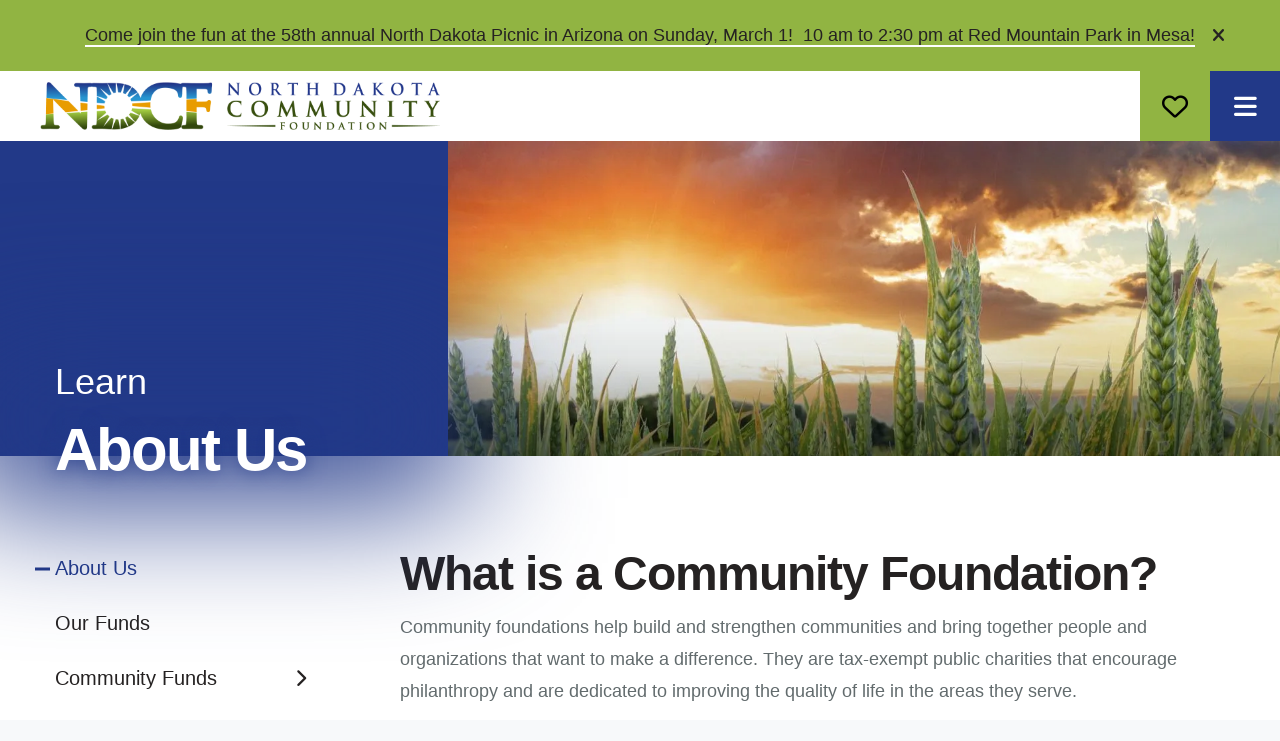

--- FILE ---
content_type: text/html; charset=UTF-8
request_url: https://www.ndcf.net/learn/about.html
body_size: 17896
content:
<!DOCTYPE html>

<!--[if lt IE 9]><html lang="en" class="no-js lt-ie10 lt-ie9"><![endif]-->
<!--[if IE 9]><html lang="en" class="no-js is-ie9 lt-ie10"><![endif]-->
<!--[if gt IE 9]><!--><html lang="en" class="no-js"><!--<![endif]-->

<head>
  <title>North Dakota Community Foundation</title>
    <link rel="shortcut icon" href="https://cdn.firespring.com/images/a884f0e2-fa3e-4339-ac6f-f266ac70fc84"/>


<!-- Meta tags -->
<meta charset="utf-8">
<meta name="viewport" content="width=device-width, initial-scale=1.0">




  <meta name="description" content="The North Dakota Community Foundation (headquartered in Bismarck) was organized in October of 1976 and became fully operational January 1, 1977. It is an IRS designated 501(c)(3) statewide public non-profit tax-exempt corporation that receives and distributes charitable funds to support a wide range of programs, which benefit North Dakotans.">

  <meta property="og:title" content="North Dakota Community Foundation">
  <meta property="og:url" content="https://www.ndcf.net/learn/about.html">
  <meta property="og:type" content="website">
      <meta property="og:description" content="The North Dakota Community Foundation (headquartered in Bismarck) was organized in October of 1976 and became fully operational January 1, 1977. It is an IRS designated 501(c)(3) statewide public non-profit tax-exempt corporation that receives and distributes charitable funds to support a wide range of programs, which benefit North Dakotans.">
        <meta property="og:image" content="https://cdn.firespring.com/images/21fbf36f-9b90-4ac6-8db3-f6afb1ef50b2.png">
      <meta name="twitter:card" content="summary">
  <meta name="twitter:title" content="North Dakota Community Foundation">
      <meta name="twitter:description" content="The North Dakota Community Foundation (headquartered in Bismarck) was organized in October of 1976 and became fully operational January 1, 1977. It is an IRS designated 501(c)(3) statewide public non-profit tax-exempt corporation that receives and distributes charitable funds to support a wide range of programs, which benefit North Dakotans.">
        <meta name="twitter:image" content="https://cdn.firespring.com/images/21fbf36f-9b90-4ac6-8db3-f6afb1ef50b2.png">
  
  <link rel="stylesheet" href="//cdn.firespring.com/core/v2/css/stylesheet.1769863784.css">

<!-- CSS -->
      <link rel="stylesheet" href="//cdn.firespring.com/designs/np_terrane/css/design-4564.1769863784.css">
  
<!-- SlickSlider Assets -->
  
<!-- jQuery -->
<script nonce="3ccb3b41a397f4305182a7831b3f17b286fef31ba12c782eddabe6fbe95de3e2" type="text/javascript">
  (function (window) {
    if (window.location !== window.top.location) {
      var handler = function () {
        window.top.location = window.location;
        return false;
      };
      window.onclick = handler;
      window.onkeypress = handler;
    }
  })(this);
</script>
  <script nonce="3ccb3b41a397f4305182a7831b3f17b286fef31ba12c782eddabe6fbe95de3e2" src="//cdn.firespring.com/core/v2/js/jquery.1769863784.js"></script>

<!-- Clicky Analytics -->
    <script
    nonce="3ccb3b41a397f4305182a7831b3f17b286fef31ba12c782eddabe6fbe95de3e2"
    type="text/javascript"
  >
    var firespring = { log: function () { return }, goal: function () { return } }
    var firespring_site_id = Number('100868835');
    (function () {
      var s = document.createElement('script')
      s.type = 'text/javascript'
      s.async = true
      s.src = 'https://analytics.firespring.com/js';
      (document.getElementsByTagName('head')[0] || document.getElementsByTagName('body')[0]).appendChild(s)
    })()
  </script>
<!-- End Clicky Analytics --><!-- Google External Accounts -->
<script
  async
  nonce="3ccb3b41a397f4305182a7831b3f17b286fef31ba12c782eddabe6fbe95de3e2"
  src="https://www.googletagmanager.com/gtag/js?id=G-3MXD5JNQ3T"
></script>
<script nonce="3ccb3b41a397f4305182a7831b3f17b286fef31ba12c782eddabe6fbe95de3e2">
  window.dataLayer = window.dataLayer || []

  function gtag () {dataLayer.push(arguments)}

  gtag('js', new Date())
    gtag('config', 'G-3MXD5JNQ3T')
  </script>
<!-- End Google External Accounts -->

            
  

</head>

  <body class="internal ">

  
  <a href="#main-content" class="hidden-visually skip-to-main">Skip to main content</a>

        <div class="alert-container center-align" role="region" aria-label="alert notice">
      <div class="wrap">
        <div class="content-block alert-block">
  <p><a href="https://www.ndcf.net/learn/nd-picnic.html">Come join the fun at the 58th annual North Dakota Picnic in Arizona on Sunday, March 1! &nbsp;10 am to 2:30 pm at Red Mountain Park in Mesa!</a></p>
</div>
        <a href="#" class="alert-toggle" tabindex="0" role="button">
          <span class="sr-only">alert close</span>
        </a>
      </div>
    </div>
  
   
      <header class="header" id="header">

                         <div class="search-container">
              <div class="search-toggle" tabindex="0" role="button" aria-label="Search This Site" aria-expanded="false">
                <span class="sr-only">search</span>
              </div>
              <div class="content-block search-block">
  <div class="search-form search-form--97d3556daf44874169ee12eeafd48e44" role="search">

  <form class="form--inline form--inline--no-button" novalidate>
    <div class="form-row">
      <div class="form-row__controls">
        <input aria-label="Search our site" type="search" id="search-form__input--97d3556daf44874169ee12eeafd48e44" autocomplete="off">
      </div>
    </div>
  </form>

  <div id="search-form__results--97d3556daf44874169ee12eeafd48e44" class="search-form__results"></div>
    <script nonce="3ccb3b41a397f4305182a7831b3f17b286fef31ba12c782eddabe6fbe95de3e2" type="text/javascript">
      var ss360Config = window.ss360Config || []
      var config = {
        style: {
          themeColor: '#333333',
          accentColor: "#213988",
          loaderType: 'circle'
        },
        searchBox: {
          selector: "#search-form__input--97d3556daf44874169ee12eeafd48e44"
        },
        tracking: {
          providers: []
        },
        siteId: "www.ndcf.net",
        showErrors: false
      }
      if (!window.ss360Config[0]) {
        var stScript = document.createElement('script')
        stScript.type = 'text/javascript'
        stScript.async = true
        stScript.src = 'https://cdn.sitesearch360.com/v13/sitesearch360-v13.min.js'
        var entry = document.getElementsByTagName('script')[0]
        entry.parentNode.insertBefore(stScript, entry)
      }
      ss360Config.push(config)
    </script>
</div>
</div>
          </div>
        
  <div class="wrap">
  
        <div class="nav-logo">
              <a href="https://www.ndcf.net/"><img src="https://cdn.firespring.com/images/00a61967-6b7e-4487-9faa-10190d96732e.png" alt="North Dakota Community Foundation" title="logo"></a>
          </div>

                                                  <nav class="nav nav_primary" aria-label="Primary">

    
    <ul class="nav__list nav-ul-0 nav nav-dropdown nav-keyboard">
      
    <li class="nav-level-0 nav__list--parent nav__list--here">
      <a href="https://www.ndcf.net/learn/">Learn</a>

      
        <ul class="nav-ul-1">
           
    <li class="nav-level-1 nav__list--here">
      <a href="https://www.ndcf.net/learn/">About Us</a>

      
    </li>


    <li class="nav-level-1">
      <a href="https://www.ndcf.net/learn/our-funds.html">Our Funds</a>

      
    </li>


    <li class="nav-level-1 nav__list--parent">
      <a href="https://www.ndcf.net/learn/community-endowment-funds/">Community Funds</a>

      
        <ul class="nav-ul-2">
           
    <li class="nav-level-2">
      <a href="https://www.ndcf.net/learn/community-endowment-funds/">Community Funds</a>

      
    </li>


    <li class="nav-level-2 nav__list--parent">
      <a href="https://www.ndcf.net/learn/community-endowment-funds/a-b/">A-B</a>

      
        <ul class="nav-ul-3">
           
    <li class="nav-level-3">
      <a href="https://www.ndcf.net/learn/community-endowment-funds/a-b/">Adams County</a>

      
    </li>


    <li class="nav-level-3">
      <a href="https://www.ndcf.net/learn/community-endowment-funds/a-b/anamoose.html">Anamoose</a>

      
    </li>


    <li class="nav-level-3">
      <a href="https://www.ndcf.net/learn/community-endowment-funds/a-b/arthur.html">Arthur</a>

      
    </li>


    <li class="nav-level-3">
      <a href="https://www.ndcf.net/learn/community-endowment-funds/a-b/ashley.html">Ashley</a>

      
    </li>


    <li class="nav-level-3">
      <a href="https://www.ndcf.net/learn/community-endowment-funds/a-b/bismarck-mandan.html">Bismarck-Mandan</a>

      
    </li>


    <li class="nav-level-3">
      <a href="https://www.ndcf.net/learn/community-endowment-funds/a-b/bottineau.html">Bottineau</a>

      
    </li>


    <li class="nav-level-3">
      <a href="https://www.ndcf.net/learn/community-endowment-funds/a-b/bowmanslope.html">Bowman/Slope</a>

      
    </li>

        </ul>
      
    </li>


    <li class="nav-level-2 nav__list--parent">
      <a href="https://www.ndcf.net/learn/community-endowment-funds/c-d/">C-D</a>

      
        <ul class="nav-ul-3">
           
    <li class="nav-level-3">
      <a href="https://www.ndcf.net/learn/community-endowment-funds/c-d/">Carrington</a>

      
    </li>


    <li class="nav-level-3">
      <a href="https://www.ndcf.net/learn/community-endowment-funds/c-d/casselton.html">Casselton</a>

      
    </li>


    <li class="nav-level-3">
      <a href="https://www.ndcf.net/learn/community-endowment-funds/c-d/cavalier.html">Cavalier</a>

      
    </li>


    <li class="nav-level-3">
      <a href="https://www.ndcf.net/learn/community-endowment-funds/c-d/cooperstown.html">Cooperstown </a>

      
    </li>


    <li class="nav-level-3">
      <a href="https://www.ndcf.net/learn/community-endowment-funds/c-d/courtenay.html">Courtenay Community Fund</a>

      
    </li>


    <li class="nav-level-3">
      <a href="https://www.ndcf.net/learn/community-endowment-funds/c-d/dickinson.html">Dickinson</a>

      
    </li>


    <li class="nav-level-3">
      <a href="https://www.ndcf.net/learn/community-endowment-funds/c-d/drayton.html">Drayton</a>

      
    </li>


    <li class="nav-level-3">
      <a href="https://www.ndcf.net/learn/community-endowment-funds/c-d/dunncounty.html">Dunn County</a>

      
    </li>

        </ul>
      
    </li>


    <li class="nav-level-2 nav__list--parent">
      <a href="https://www.ndcf.net/learn/community-endowment-funds/e-f/">E-F</a>

      
        <ul class="nav-ul-3">
           
    <li class="nav-level-3">
      <a href="https://www.ndcf.net/learn/community-endowment-funds/e-f/">Ellendale</a>

      
    </li>


    <li class="nav-level-3">
      <a href="https://www.ndcf.net/learn/community-endowment-funds/e-f/emerado.html">Emerado</a>

      
    </li>


    <li class="nav-level-3">
      <a href="https://www.ndcf.net/learn/community-endowment-funds/e-f/enderlin.html">Enderlin</a>

      
    </li>


    <li class="nav-level-3">
      <a href="https://www.ndcf.net/learn/community-endowment-funds/e-f/fairmount.html">Fairmount</a>

      
    </li>


    <li class="nav-level-3">
      <a href="https://www.ndcf.net/learn/community-endowment-funds/e-f/finley.html">Finley</a>

      
    </li>


    <li class="nav-level-3">
      <a href="https://www.ndcf.net/learn/community-endowment-funds/e-f/flasher.html">Flasher</a>

      
    </li>

        </ul>
      
    </li>


    <li class="nav-level-2 nav__list--parent">
      <a href="https://www.ndcf.net/learn/community-endowment-funds/g/">G</a>

      
        <ul class="nav-ul-3">
           
    <li class="nav-level-3">
      <a href="https://www.ndcf.net/learn/community-endowment-funds/g/">Galesburg</a>

      
    </li>


    <li class="nav-level-3">
      <a href="https://www.ndcf.net/learn/community-endowment-funds/g/garrison.html">Garrison</a>

      
    </li>


    <li class="nav-level-3">
      <a href="https://www.ndcf.net/learn/community-endowment-funds/g/stephens.html"> Garrison - James R. Stephens &amp; Sylvia J. Stephens Foundation</a>

      
    </li>


    <li class="nav-level-3">
      <a href="https://www.ndcf.net/learn/community-endowment-funds/g/glenullin.html">Glen Ullin</a>

      
    </li>


    <li class="nav-level-3">
      <a href="https://www.ndcf.net/learn/community-endowment-funds/g/goldenvalleycounty.html">Golden Valley County</a>

      
    </li>


    <li class="nav-level-3">
      <a href="https://www.ndcf.net/learn/community-endowment-funds/g/grafton.html">Grafton</a>

      
    </li>


    <li class="nav-level-3">
      <a href="https://www.ndcf.net/learn/community-endowment-funds/g/grantcounty.html">Grant County</a>

      
    </li>

        </ul>
      
    </li>


    <li class="nav-level-2 nav__list--parent">
      <a href="https://www.ndcf.net/learn/community-endowment-funds/h/">H</a>

      
        <ul class="nav-ul-3">
           
    <li class="nav-level-3">
      <a href="https://www.ndcf.net/learn/community-endowment-funds/h/">Hankinson</a>

      
    </li>


    <li class="nav-level-3">
      <a href="https://www.ndcf.net/learn/community-endowment-funds/h/hannaford.html">Hannaford</a>

      
    </li>


    <li class="nav-level-3">
      <a href="https://www.ndcf.net/learn/community-endowment-funds/h/harvey.html">Harvey</a>

      
    </li>


    <li class="nav-level-3">
      <a href="https://www.ndcf.net/learn/community-endowment-funds/h/hatton.html">Hatton</a>

      
    </li>


    <li class="nav-level-3">
      <a href="https://www.ndcf.net/learn/community-endowment-funds/h/hazelton.html">Hazelton</a>

      
    </li>


    <li class="nav-level-3">
      <a href="https://www.ndcf.net/learn/community-endowment-funds/h/hebron.html">Hebron</a>

      
    </li>


    <li class="nav-level-3">
      <a href="https://www.ndcf.net/learn/community-endowment-funds/h/hillsboro.html">Hillsboro</a>

      
    </li>


    <li class="nav-level-3">
      <a href="https://www.ndcf.net/learn/community-endowment-funds/h/hope.html">Hope</a>

      
    </li>


    <li class="nav-level-3">
      <a href="https://www.ndcf.net/learn/community-endowment-funds/h/hurdsfield.html">Hurdsfield</a>

      
    </li>

        </ul>
      
    </li>


    <li class="nav-level-2 nav__list--parent">
      <a href="https://www.ndcf.net/learn/community-endowment-funds/i-l/">I-L</a>

      
        <ul class="nav-ul-3">
           
    <li class="nav-level-3">
      <a href="https://www.ndcf.net/learn/community-endowment-funds/i-l/">Jamestown</a>

      
    </li>


    <li class="nav-level-3">
      <a href="https://www.ndcf.net/learn/community-endowment-funds/i-l/kenmare.html">Kenmare</a>

      
    </li>


    <li class="nav-level-3">
      <a href="https://www.ndcf.net/learn/community-endowment-funds/i-l/kindred.html">Kindred</a>

      
    </li>


    <li class="nav-level-3">
      <a href="https://www.ndcf.net/learn/community-endowment-funds/i-l/larimore.html">Larimore</a>

      
    </li>


    <li class="nav-level-3">
      <a href="https://www.ndcf.net/learn/community-endowment-funds/i-l/lisbon.html">Lisbon</a>

      
    </li>

        </ul>
      
    </li>


    <li class="nav-level-2 nav__list--parent">
      <a href="https://www.ndcf.net/learn/community-endowment-funds/m/">M</a>

      
        <ul class="nav-ul-3">
           
    <li class="nav-level-3">
      <a href="https://www.ndcf.net/learn/community-endowment-funds/m/">Maddock</a>

      
    </li>


    <li class="nav-level-3">
      <a href="https://www.ndcf.net/learn/community-endowment-funds/m/mckenziecounty.html">McKenzie County</a>

      
    </li>


    <li class="nav-level-3">
      <a href="https://www.ndcf.net/learn/community-endowment-funds/m/mercercounty.html">Mercer County</a>

      
    </li>


    <li class="nav-level-3">
      <a href="https://www.ndcf.net/learn/community-endowment-funds/m/milnor.html">Milnor</a>

      
    </li>


    <li class="nav-level-3">
      <a href="https://www.ndcf.net/learn/community-endowment-funds/m/minnewaukan.html">Minnewaukan</a>

      
    </li>


    <li class="nav-level-3">
      <a href="https://www.ndcf.net/learn/community-endowment-funds/m/minot.html">Minot</a>

      
    </li>


    <li class="nav-level-3">
      <a href="https://www.ndcf.net/learn/community-endowment-funds/m/mohall.html">Mohall</a>

      
    </li>


    <li class="nav-level-3">
      <a href="https://www.ndcf.net/learn/community-endowment-funds/m/mottregent.html">Mott-Regent</a>

      
    </li>

        </ul>
      
    </li>


    <li class="nav-level-2 nav__list--parent">
      <a href="https://www.ndcf.net/learn/community-endowment-funds/n-p/">N-P</a>

      
        <ul class="nav-ul-3">
           
    <li class="nav-level-3">
      <a href="https://www.ndcf.net/learn/community-endowment-funds/n-p/">New England</a>

      
    </li>


    <li class="nav-level-3">
      <a href="https://www.ndcf.net/learn/community-endowment-funds/n-p/newrockford.html">New Rockford</a>

      
    </li>


    <li class="nav-level-3">
      <a href="https://www.ndcf.net/learn/community-endowment-funds/n-p/newsalem.html">New Salem</a>

      
    </li>


    <li class="nav-level-3">
      <a href="https://www.ndcf.net/learn/community-endowment-funds/n-p/oakes.html">Oakes</a>

      
    </li>


    <li class="nav-level-3">
      <a href="https://www.ndcf.net/learn/community-endowment-funds/n-p/olivercounty.html">Oliver County</a>

      
    </li>


    <li class="nav-level-3">
      <a href="https://www.ndcf.net/learn/community-endowment-funds/n-p/parkriver.html">Park River</a>

      
    </li>


    <li class="nav-level-3">
      <a href="https://www.ndcf.net/learn/community-endowment-funds/n-p/parshall.html">Parshall</a>

      
    </li>


    <li class="nav-level-3">
      <a href="https://www.ndcf.net/learn/community-endowment-funds/n-p/pembina.html">Pembina</a>

      
    </li>


    <li class="nav-level-3">
      <a href="https://www.ndcf.net/learn/community-endowment-funds/n-p/piercecounty.html">Pierce County</a>

      
    </li>


    <li class="nav-level-3">
      <a href="https://www.ndcf.net/learn/community-endowment-funds/n-p/powers-lake.html">Powers Lake</a>

      
    </li>

        </ul>
      
    </li>


    <li class="nav-level-2 nav__list--parent">
      <a href="https://www.ndcf.net/learn/community-endowment-funds/r-s/">R-S</a>

      
        <ul class="nav-ul-3">
           
    <li class="nav-level-3">
      <a href="https://www.ndcf.net/learn/community-endowment-funds/r-s/">Richardton</a>

      
    </li>


    <li class="nav-level-3">
      <a href="https://www.ndcf.net/learn/community-endowment-funds/r-s/richwilk.html">Richland/Wilkin</a>

      
    </li>


    <li class="nav-level-3">
      <a href="https://www.ndcf.net/learn/community-endowment-funds/r-s/rolla.html">Rolla</a>

      
    </li>


    <li class="nav-level-3">
      <a href="https://www.ndcf.net/learn/community-endowment-funds/r-s/rugby.html">Rugby</a>

      
    </li>


    <li class="nav-level-3">
      <a href="https://www.ndcf.net/learn/community-endowment-funds/r-s/sherwoodantler.html">Sherwood/Antler</a>

      
    </li>


    <li class="nav-level-3">
      <a href="https://www.ndcf.net/learn/community-endowment-funds/r-s/stanley.html">Stanley</a>

      
    </li>


    <li class="nav-level-3">
      <a href="https://www.ndcf.net/learn/community-endowment-funds/r-s/strasburg.html">Strasburg</a>

      
    </li>

        </ul>
      
    </li>


    <li class="nav-level-2 nav__list--parent">
      <a href="https://www.ndcf.net/learn/community-endowment-funds/t-z/">T-Z</a>

      
        <ul class="nav-ul-3">
           
    <li class="nav-level-3">
      <a href="https://www.ndcf.net/learn/community-endowment-funds/t-z/">Tioga</a>

      
    </li>


    <li class="nav-level-3">
      <a href="https://www.ndcf.net/learn/community-endowment-funds/t-z/townercounty.html">Towner County</a>

      
    </li>


    <li class="nav-level-3">
      <a href="https://www.ndcf.net/learn/community-endowment-funds/t-z/walhalla.html">Walhalla</a>

      
    </li>


    <li class="nav-level-3">
      <a href="https://www.ndcf.net/learn/community-endowment-funds/t-z/westhope.html">Westhope</a>

      
    </li>


    <li class="nav-level-3">
      <a href="https://www.ndcf.net/learn/community-endowment-funds/t-z/williston.html">Williston</a>

      
    </li>


    <li class="nav-level-3">
      <a href="https://www.ndcf.net/learn/community-endowment-funds/t-z/wishek.html">Wishek</a>

      
    </li>

        </ul>
      
    </li>

        </ul>
      
    </li>


    <li class="nav-level-1">
      <a href="https://www.ndcf.net/learn/news-reports.html">NDCF News &amp; Reports</a>

      
    </li>


    <li class="nav-level-1">
      <a href="https://www.ndcf.net/learn/board-staff.html">Our Board &amp; Staff</a>

      
    </li>


    <li class="nav-level-1">
      <a href="https://www.ndcf.net/learn/nd-picnic.html">ND Picnic in AZ</a>

      
    </li>

        </ul>
      
    </li>


    <li class="nav-level-0 nav__list--parent">
      <a href="https://www.ndcf.net/give/">Give</a>

      
        <ul class="nav-ul-1">
           
    <li class="nav-level-1">
      <a href="https://www.ndcf.net/give/giving-options/">Personalized Giving Through NDCF</a>

      
    </li>


    <li class="nav-level-1">
      <a href="https://www.ndcf.net/give/taxcredit.html">40% State Credit</a>

      
    </li>


    <li class="nav-level-1">
      <a href="https://www.ndcf.net/give/donor-advised-funds.html">Donor Advised Funds</a>

      
    </li>


    <li class="nav-level-1">
      <a href="https://www.ndcf.net/give/ira-rollover.html">IRA Rollover</a>

      
    </li>


    <li class="nav-level-1">
      <a href="https://www.ndcf.net/give/charitable-gift-annuities.html">Charitable Gift Annuities</a>

      
    </li>


    <li class="nav-level-1">
      <a href="https://www.ndcf.net/give/the-power-of-endowment.html">The Power of Endowment</a>

      
    </li>


    <li class="nav-level-1">
      <a href="https://www.ndcf.net/give/gifting-agricultural-commodities.html">Gifting Agricultural Commodities</a>

      
    </li>


    <li class="nav-level-1">
      <a href="https://www.ndcf.net/give/gifts-of-mineral-rights.html">Gifts of Mineral Rights</a>

      
    </li>


    <li class="nav-level-1">
      <a href="https://www.ndcf.net/give/donate.html">Donate Online</a>

      
    </li>


    <li class="nav-level-1">
      <a href="https://www.ndcf.net/give/planning-your-gift---more-info-and-examples.html">Planning Your Gift - More Info and Examples</a>

      
    </li>

        </ul>
      
    </li>


    <li class="nav-level-0 nav__list--parent">
      <a href="https://www.ndcf.net/receive/">Receive</a>

      
        <ul class="nav-ul-1">
           
    <li class="nav-level-1">
      <a href="https://www.ndcf.net/receive/">Grant Programs &amp; How to Apply</a>

      
    </li>


    <li class="nav-level-1">
      <a href="https://www.ndcf.net/receive/swgn/">Statewide Greatest Needs</a>

      
    </li>


    <li class="nav-level-1">
      <a href="https://www.ndcf.net/receive/scholarships/">Scholarships</a>

      
    </li>


    <li class="nav-level-1">
      <a href="https://www.ndcf.net/receive/obt.html">OBT - Community Responsive Fund</a>

      
    </li>

        </ul>
      
    </li>


    <li class="nav-level-0">
      <a href="https://www.ndcf.net/plan/">Plan</a>

      
    </li>


    <li class="nav-level-0 nav__list--parent">
      <a href="https://www.ndcf.net/partner/">Partner</a>

      
        <ul class="nav-ul-1">
           
    <li class="nav-level-1">
      <a href="https://www.ndcf.net/partner/">Overview</a>

      
    </li>


    <li class="nav-level-1">
      <a href="https://www.ndcf.net/partner/nonprofit-organizations.html">Nonprofit Organizations</a>

      
    </li>


    <li class="nav-level-1">
      <a href="https://www.ndcf.net/partner/fiscal-sponsorship.html">Fiscal Sponsorship</a>

      
    </li>


    <li class="nav-level-1 nav__list--parent">
      <a href="https://www.ndcf.net/partner/schoolfoundations/">School Foundations</a>

      
        <ul class="nav-ul-2">
           
    <li class="nav-level-2">
      <a href="https://www.ndcf.net/partner/schoolfoundations/">About School Foundations</a>

      
    </li>

        </ul>
      
    </li>


    <li class="nav-level-1">
      <a href="https://www.ndcf.net/partner/visionwest-nd-foundation.html">VisionWest ND Foundation</a>

      
    </li>


    <li class="nav-level-1">
      <a href="https://www.ndcf.net/partner/professional-advisors.html">Professional Advisors</a>

      
    </li>


    <li class="nav-level-1">
      <a href="https://www.ndcf.net/partner/northplainsconnector.html">North Plains Connector Community Investment Program</a>

      
    </li>

        </ul>
      
    </li>


    <li class="nav-level-0">
      <a href="https://www.ndcf.net/fund-advisors/">Fund Log-in</a>

      
    </li>


    <li class="nav-level-0">
      <a href="https://www.ndcf.net/grants-log-in/">Grants Log-in</a>

      
    </li>

    </ul>

    
  </nav>


              
  </div>
  
               <div class="donate-container">
            <div class="content-block donate-block">
  <div class="button-content" id="content_ddc1abe6fb89b27341ab4cfb9cba3d92">
    <div class="button-content__content">
      <a href="https://www.ndcf.net/give/donate.html"   class="button button--icon button--icon-before"  itemprop="url">
              <i class="fa fa-fw fa-heart-o button--icon__before"></i>
            Donate
            </a>
    </div>
  </div>
</div>
        </div>
      
      <div class="mobile-menu-toggle" tabindex="0" role="button" aria-label="Primary Navigation" aria-expanded="false">
      <i class="fa fa-bars"></i>
      <span class="sr-only">MENU</span>
    </div>



</header>
  
  

     

  <div class="masthead-container " data-search-indexed="true" role="region" aria-label="masthead">
    <div class="wrap-outer">
      <div class="masthead-content">
              <div class="masthead-content-container">
            <div id="content_88a0bcb7ea60ce469bb6bda6324eae1e"  class="image" style="max-width: 1600px;">
    
    <img
        loading="lazy"
        width="1600"
        height="475"
        alt=""
        src="https://cdn.firespring.com/images/9bd27d2b-098f-4163-b3dc-964fdbfec346.jpg"
        srcset="https://cdn.firespring.com/images/23db9312-2df6-447d-bba2-2eb3ad41705c.jpg 600w, https://cdn.firespring.com/images/d839eff2-b8ae-4087-a60b-16143763cfdf.jpg 1200w, https://cdn.firespring.com/images/9bd27d2b-098f-4163-b3dc-964fdbfec346.jpg 1600w"
        itemprop="image"
                    >
    

          </div>

       </div>
                           <div class="section-title">
          <p>
              Learn
          </p>
        </div>
                                <div class="page-title">
          <h1>
              About Us
          </h1>
      </div>
                  </div>
      <div class="masthead-image"></div>
    </div>
  </div>

  <main id="main-content" class="main-content padding">
    <div class="wrap">


      
<div class="primary-container" data-search-indexed="true">

  
          <div class="primary-content">
          <h2><strong>What is a Community Foundation?</strong>  </h2>

<p><span style="font-size:18px;">Community foundations help build and strengthen communities and bring together people and organizations that want to make a difference. They are tax-exempt public charities that encourage philanthropy and are dedicated to improving the quality of life in the areas they serve.</span></p>

<p><span style="font-size:18px;">Individuals, families, businesses, and organizations work with community foundations to create permanent charitable funds that help meet the challenges of changing times. The foundation invests and administers these funds.</span></p>

<p><span style="font-size:18px;"><strong>The North Dakota Community Foundation</strong> was established in 1976 to improve the quality of life for North Dakota's citizens through charitable giving and promoting philanthropy. To learn more about the North Dakota Community Foundation and the incredible impact it has had in the state since its inception, watch the video below.</span></p>
    <div id="content_b68e73a46142c41b2ba19cc86850b05f"  class="content-video content-video--youtube" style="width: 100%;">
      <div class="fluidvids">
          <iframe title="NDCF &#039;Brighter Futures&#039; 2020 Update v6"
                                width="660"
                height="372"
                src="//www.youtube.com/embed/9T-B-D3UKqI?wmode=opaque&rel=0&autoplay=0&controls=1"
                loading="lazy"
                class="fluidvids-item"
                data-fluidvids="loaded"
                allowfullscreen></iframe>
      </div>
  </div>
<hr><h3>North Dakota Community Foundation At-A-Glance</h3><ul><li><span style="font-size:18px;"><strong>Established:&nbsp;</strong> 1976</span></li><li><span style="font-size:18px;"><strong>Total Number of Funds:&nbsp;</strong>&nbsp;950+</span></li><li><span style="font-size:18px;"><strong>Net Assets:&nbsp;</strong>&nbsp;&nbsp;&nbsp;&nbsp; $160&nbsp;million</span></li><li><span style="font-size:18px;"><strong>Gifts Since Inception:&nbsp;&nbsp; </strong>&nbsp; &nbsp; &nbsp; 49,751:&nbsp;$200 million</span></li><li><span style="font-size:18px;"><strong>Grants Since Inception:&nbsp;&nbsp; </strong>&nbsp; 38,112:&nbsp; $121&nbsp;million</span></li></ul><p><span style="font-size:18px;">* All data as of December 31, 2024</span></p><h4>Assets by Type of Fund</h4>    <div id="content_375a69eeff4faadbf8301b2d85ff4ee1"  class="image sb-center-horz" style="max-width: 1452px; background-color: #ffffff;">
    
    <img
        loading="lazy"
        width="1452"
        height="863"
        alt=""
        src="https://cdn.firespring.com/images/3d6d494d-5fbe-4bca-9533-36d732f40f7c.png"
        srcset="https://cdn.firespring.com/images/d07665af-911f-46e6-b569-0080c44ae8a6.png 600w, https://cdn.firespring.com/images/55f0351a-a46f-490d-a8b7-58741f70f7a5.png 1200w, https://cdn.firespring.com/images/3d6d494d-5fbe-4bca-9533-36d732f40f7c.png 1452w"
        itemprop="image"
        aria-labelledby="content_375a69eeff4faadbf8301b2d85ff4ee1_title"        aria-describedby="content_375a69eeff4faadbf8301b2d85ff4ee1_caption"    >
    

          <div class="image__text">

                  <div class="image-text__title" id="content_375a69eeff4faadbf8301b2d85ff4ee1_title">Assets by Fund Type</div>
        
                  <div class="image-text__caption" id="content_375a69eeff4faadbf8301b2d85ff4ee1_caption"><p>The majority of NDCF assets are in permanent endowment funds either benefitting communities across North Dakota or as Special Purpose or Scholarship Funds.</p></div>
        
      </div>
          </div>
<hr>    <div id="content_3fc43e2bb304abb7122e043141509ef5"  class="image sb-float-right" style="max-width: 210px; background-color: #ffffff;">
    
    <img
        loading="lazy"
        width="210"
        height="240"
        alt=""
        src="https://cdn.firespring.com/images/364763da-f641-4895-a2fa-a2fb5f8c3796.jpg" style="border-color: #349109;" class="sb-border-none"
        srcset="https://cdn.firespring.com/images/364763da-f641-4895-a2fa-a2fb5f8c3796.jpg 210w"
        itemprop="image"
                aria-describedby="content_3fc43e2bb304abb7122e043141509ef5_caption"    >
    

          <div class="image__text">

        
                  <div class="image-text__caption" id="content_3fc43e2bb304abb7122e043141509ef5_caption"><p>Former North Dakota Governor Bill Guy served as NDCF's first CEO, working out of his home office in Casselton, ND.</p></div>
        
      </div>
          </div>
<h3><strong>Our History</strong></h3>

<p><span style="font-size:18px;">The North Dakota Community Foundation was organized in 1976. It is an IRS designated 501(c)(3) statewide public non-profit tax-exempt corporation that receives and distributes charitable funds to support a wide range of programs, which benefit North Dakotans.</span></p>

<p><span style="font-size:18px;">NDCF was formed by a group of citizens who were interested in establishing an efficient way of meeting some of the needs in North Dakota in the educational, charitable, arts, scientific, and health areas. Initial support for the Foundation came from the Otto Bremer Foundation, the Northwest Area Foundation, the Northwest Bancorporation, the North Dakota Bremer Banks, and the Bush Foundation.</span></p>

<p><span style="font-size:18px;">The office staff, under the supervision of its volunteer Board of Directors, carries on the work of the Foundation. Board members are appointed from major professional groups in North Dakota and from the public at large. All grant distribution decisions are made by the NDCF Board of Directors.</span></p>    <div id="content_a83bbc002a5ff749013291a712929723"  class="image sb-center-horz" style="max-width: 2155px; background-color: #000000;">
    
    <img
        loading="lazy"
        width="2155"
        height="1437"
        alt="NDCF Board of Directors"
        src="https://cdn.firespring.com/images/a725da29-dea2-44aa-9ed6-e232facd26cb.jpg" style="border-color: #15308a;" class="sb-border-thick"
        srcset="https://cdn.firespring.com/images/db7d38fb-df7c-4924-b8ed-0a64c66559b2.jpg 600w, https://cdn.firespring.com/images/7668f9fa-b15e-438e-8015-dffcc3c6ad1d.jpg 1200w, https://cdn.firespring.com/images/cdf92390-8deb-44e1-b0bf-270a1d51c5c4.jpg 1600w, https://cdn.firespring.com/images/a725da29-dea2-44aa-9ed6-e232facd26cb.jpg 2155w"
        itemprop="image"
        aria-labelledby="content_a83bbc002a5ff749013291a712929723_title"        aria-describedby="content_a83bbc002a5ff749013291a712929723_caption"    >
    

          <div class="image__text">

                  <div class="image-text__title" id="content_a83bbc002a5ff749013291a712929723_title">NDCF Board of Directors (September 2024) </div>
        
                  <div class="image-text__caption" id="content_a83bbc002a5ff749013291a712929723_caption"><p>Left to Right:  Dean Anagnost (Bismarck), Scott Meschke (Dickinson), Leslie Bieber (Alexander), Julie Graney (Beulah), Zach Boettner (Grand Forks), Wanda Uran-Nelson (Watford City), C.J. Hager (Jamestown),  Laurel Goulding (Devils Lake),  Andrea Savelkou (Lansford), Gayle Seibel (Wishek), Art Rosenberg (Fargo)<br />
Board members not pictured: David Meyer (West Fargo), Lance Gulleson (Lisbon), Ken Hall (Bismarck)</p></div>
        
      </div>
          </div>
<hr><h3><strong>NDCF Confirmed in Compliance with National Standards for U.S. Community Foundations</strong></h3>    <div id="content_bfa34aae9122322c1bfe8d67ac186164"  class="image sb-float-right sb-margin-left-medium sb-margin-right-medium" style="max-width: 250px; background-color: #ffffff;">
    
    <img
        loading="lazy"
        width="250"
        height="226"
        alt=""
        src="https://cdn.firespring.com/images/ddb4048a-1350-4ed7-98ed-7d62749b2aca.png"
        srcset="https://cdn.firespring.com/images/ddb4048a-1350-4ed7-98ed-7d62749b2aca.png 250w"
        itemprop="image"
                    >
    

          </div>
<p><span style="font-size:18px;"><strong>The National Standards Seal </strong>represents official confirmation from the Community Foundations National Standards Board that NDCF has met the most rigorous standards for community foundations. The seal affirms NDCF's commitment to financial security, transparency, and accountability and says that our grantmaking includes an open, competitive process designed to address the changing needs of our community.&nbsp; NDCF was the first community foundation in North Dakota to be accredited and was most recently re-accredited in 2023.</span></p><p><span style="font-size:18px;">The National Standards for U.S. Community Foundations Program was established in 2000 to guide community foundations by establishing legal, ethical, and effective operational practices that serve as blueprints for internal development and benchmarks for external assessment. The&nbsp;26 National Standards require NDCF to document its policies in donor services, investment management, grantmaking and administration. To receive confirmation of National Standards compliance, we&nbsp;submitted our organizational and financial policies and procedures to a rigorous peer review.</span></p><p><span style="font-size:18px;">The National Standards Seal was developed as a way for community foundations to signify that they have been confirmed in compliance with National Standards.&nbsp; Some professional advisors and prospective donors look for the Seal as an indication of the integrity and credibility of a community foundation.</span></p><p>&nbsp;</p><p>Find us on Guidestar</p>    <div id="content_d86ece84fe9bbd8face9ce71d867414d"  class="image sb-float-left" style="max-width: 300px;">
    <a href="https://www.guidestar.org/profile/45-0336015"     itemprop="url">
    <img
        loading="lazy"
        width="300"
        height="88"
        alt=""
        src="https://cdn.firespring.com/images/94a052a2-91d5-4590-a87a-7b38e5addc46.png"
        srcset="https://cdn.firespring.com/images/94a052a2-91d5-4590-a87a-7b38e5addc46.png 300w"
        itemprop="image"
                    >
    </a>

          </div>

        </div>
   
   
 </div>


              <div class="sidebar-container">
    <!-- start sidebar -->
    
      <!-- BEGIN nav -->
                                          <nav class="nav nav_section_root subnav accordion" aria-label="Secondary">

    
    <ul class="nav__list nav-ul-0 nav subnav">
      
    <li class="nav-level-0 nav__list--here">
      <a href="https://www.ndcf.net/learn/">About Us</a>

      
    </li>


    <li class="nav-level-0">
      <a href="https://www.ndcf.net/learn/our-funds.html">Our Funds</a>

      
    </li>


    <li class="nav-level-0 nav__list--parent">
      <a href="https://www.ndcf.net/learn/community-endowment-funds/">Community Funds</a>

      
        <ul class="nav-ul-1">
           
    <li class="nav-level-1">
      <a href="https://www.ndcf.net/learn/community-endowment-funds/">Community Funds</a>

      
    </li>


    <li class="nav-level-1 nav__list--parent">
      <a href="https://www.ndcf.net/learn/community-endowment-funds/a-b/">A-B</a>

      
        <ul class="nav-ul-2">
           
    <li class="nav-level-2">
      <a href="https://www.ndcf.net/learn/community-endowment-funds/a-b/">Adams County</a>

      
    </li>


    <li class="nav-level-2">
      <a href="https://www.ndcf.net/learn/community-endowment-funds/a-b/anamoose.html">Anamoose</a>

      
    </li>


    <li class="nav-level-2">
      <a href="https://www.ndcf.net/learn/community-endowment-funds/a-b/arthur.html">Arthur</a>

      
    </li>


    <li class="nav-level-2">
      <a href="https://www.ndcf.net/learn/community-endowment-funds/a-b/ashley.html">Ashley</a>

      
    </li>


    <li class="nav-level-2">
      <a href="https://www.ndcf.net/learn/community-endowment-funds/a-b/bismarck-mandan.html">Bismarck-Mandan</a>

      
    </li>


    <li class="nav-level-2">
      <a href="https://www.ndcf.net/learn/community-endowment-funds/a-b/bottineau.html">Bottineau</a>

      
    </li>


    <li class="nav-level-2">
      <a href="https://www.ndcf.net/learn/community-endowment-funds/a-b/bowmanslope.html">Bowman/Slope</a>

      
    </li>

        </ul>
      
    </li>


    <li class="nav-level-1 nav__list--parent">
      <a href="https://www.ndcf.net/learn/community-endowment-funds/c-d/">C-D</a>

      
        <ul class="nav-ul-2">
           
    <li class="nav-level-2">
      <a href="https://www.ndcf.net/learn/community-endowment-funds/c-d/">Carrington</a>

      
    </li>


    <li class="nav-level-2">
      <a href="https://www.ndcf.net/learn/community-endowment-funds/c-d/casselton.html">Casselton</a>

      
    </li>


    <li class="nav-level-2">
      <a href="https://www.ndcf.net/learn/community-endowment-funds/c-d/cavalier.html">Cavalier</a>

      
    </li>


    <li class="nav-level-2">
      <a href="https://www.ndcf.net/learn/community-endowment-funds/c-d/cooperstown.html">Cooperstown </a>

      
    </li>


    <li class="nav-level-2">
      <a href="https://www.ndcf.net/learn/community-endowment-funds/c-d/courtenay.html">Courtenay Community Fund</a>

      
    </li>


    <li class="nav-level-2">
      <a href="https://www.ndcf.net/learn/community-endowment-funds/c-d/dickinson.html">Dickinson</a>

      
    </li>


    <li class="nav-level-2">
      <a href="https://www.ndcf.net/learn/community-endowment-funds/c-d/drayton.html">Drayton</a>

      
    </li>


    <li class="nav-level-2">
      <a href="https://www.ndcf.net/learn/community-endowment-funds/c-d/dunncounty.html">Dunn County</a>

      
    </li>

        </ul>
      
    </li>


    <li class="nav-level-1 nav__list--parent">
      <a href="https://www.ndcf.net/learn/community-endowment-funds/e-f/">E-F</a>

      
        <ul class="nav-ul-2">
           
    <li class="nav-level-2">
      <a href="https://www.ndcf.net/learn/community-endowment-funds/e-f/">Ellendale</a>

      
    </li>


    <li class="nav-level-2">
      <a href="https://www.ndcf.net/learn/community-endowment-funds/e-f/emerado.html">Emerado</a>

      
    </li>


    <li class="nav-level-2">
      <a href="https://www.ndcf.net/learn/community-endowment-funds/e-f/enderlin.html">Enderlin</a>

      
    </li>


    <li class="nav-level-2">
      <a href="https://www.ndcf.net/learn/community-endowment-funds/e-f/fairmount.html">Fairmount</a>

      
    </li>


    <li class="nav-level-2">
      <a href="https://www.ndcf.net/learn/community-endowment-funds/e-f/finley.html">Finley</a>

      
    </li>


    <li class="nav-level-2">
      <a href="https://www.ndcf.net/learn/community-endowment-funds/e-f/flasher.html">Flasher</a>

      
    </li>

        </ul>
      
    </li>


    <li class="nav-level-1 nav__list--parent">
      <a href="https://www.ndcf.net/learn/community-endowment-funds/g/">G</a>

      
        <ul class="nav-ul-2">
           
    <li class="nav-level-2">
      <a href="https://www.ndcf.net/learn/community-endowment-funds/g/">Galesburg</a>

      
    </li>


    <li class="nav-level-2">
      <a href="https://www.ndcf.net/learn/community-endowment-funds/g/garrison.html">Garrison</a>

      
    </li>


    <li class="nav-level-2">
      <a href="https://www.ndcf.net/learn/community-endowment-funds/g/stephens.html"> Garrison - James R. Stephens &amp; Sylvia J. Stephens Foundation</a>

      
    </li>


    <li class="nav-level-2">
      <a href="https://www.ndcf.net/learn/community-endowment-funds/g/glenullin.html">Glen Ullin</a>

      
    </li>


    <li class="nav-level-2">
      <a href="https://www.ndcf.net/learn/community-endowment-funds/g/goldenvalleycounty.html">Golden Valley County</a>

      
    </li>


    <li class="nav-level-2">
      <a href="https://www.ndcf.net/learn/community-endowment-funds/g/grafton.html">Grafton</a>

      
    </li>


    <li class="nav-level-2">
      <a href="https://www.ndcf.net/learn/community-endowment-funds/g/grantcounty.html">Grant County</a>

      
    </li>

        </ul>
      
    </li>


    <li class="nav-level-1 nav__list--parent">
      <a href="https://www.ndcf.net/learn/community-endowment-funds/h/">H</a>

      
        <ul class="nav-ul-2">
           
    <li class="nav-level-2">
      <a href="https://www.ndcf.net/learn/community-endowment-funds/h/">Hankinson</a>

      
    </li>


    <li class="nav-level-2">
      <a href="https://www.ndcf.net/learn/community-endowment-funds/h/hannaford.html">Hannaford</a>

      
    </li>


    <li class="nav-level-2">
      <a href="https://www.ndcf.net/learn/community-endowment-funds/h/harvey.html">Harvey</a>

      
    </li>


    <li class="nav-level-2">
      <a href="https://www.ndcf.net/learn/community-endowment-funds/h/hatton.html">Hatton</a>

      
    </li>


    <li class="nav-level-2">
      <a href="https://www.ndcf.net/learn/community-endowment-funds/h/hazelton.html">Hazelton</a>

      
    </li>


    <li class="nav-level-2">
      <a href="https://www.ndcf.net/learn/community-endowment-funds/h/hebron.html">Hebron</a>

      
    </li>


    <li class="nav-level-2">
      <a href="https://www.ndcf.net/learn/community-endowment-funds/h/hillsboro.html">Hillsboro</a>

      
    </li>


    <li class="nav-level-2">
      <a href="https://www.ndcf.net/learn/community-endowment-funds/h/hope.html">Hope</a>

      
    </li>


    <li class="nav-level-2">
      <a href="https://www.ndcf.net/learn/community-endowment-funds/h/hurdsfield.html">Hurdsfield</a>

      
    </li>

        </ul>
      
    </li>


    <li class="nav-level-1 nav__list--parent">
      <a href="https://www.ndcf.net/learn/community-endowment-funds/i-l/">I-L</a>

      
        <ul class="nav-ul-2">
           
    <li class="nav-level-2">
      <a href="https://www.ndcf.net/learn/community-endowment-funds/i-l/">Jamestown</a>

      
    </li>


    <li class="nav-level-2">
      <a href="https://www.ndcf.net/learn/community-endowment-funds/i-l/kenmare.html">Kenmare</a>

      
    </li>


    <li class="nav-level-2">
      <a href="https://www.ndcf.net/learn/community-endowment-funds/i-l/kindred.html">Kindred</a>

      
    </li>


    <li class="nav-level-2">
      <a href="https://www.ndcf.net/learn/community-endowment-funds/i-l/larimore.html">Larimore</a>

      
    </li>


    <li class="nav-level-2">
      <a href="https://www.ndcf.net/learn/community-endowment-funds/i-l/lisbon.html">Lisbon</a>

      
    </li>

        </ul>
      
    </li>


    <li class="nav-level-1 nav__list--parent">
      <a href="https://www.ndcf.net/learn/community-endowment-funds/m/">M</a>

      
        <ul class="nav-ul-2">
           
    <li class="nav-level-2">
      <a href="https://www.ndcf.net/learn/community-endowment-funds/m/">Maddock</a>

      
    </li>


    <li class="nav-level-2">
      <a href="https://www.ndcf.net/learn/community-endowment-funds/m/mckenziecounty.html">McKenzie County</a>

      
    </li>


    <li class="nav-level-2">
      <a href="https://www.ndcf.net/learn/community-endowment-funds/m/mercercounty.html">Mercer County</a>

      
    </li>


    <li class="nav-level-2">
      <a href="https://www.ndcf.net/learn/community-endowment-funds/m/milnor.html">Milnor</a>

      
    </li>


    <li class="nav-level-2">
      <a href="https://www.ndcf.net/learn/community-endowment-funds/m/minnewaukan.html">Minnewaukan</a>

      
    </li>


    <li class="nav-level-2">
      <a href="https://www.ndcf.net/learn/community-endowment-funds/m/minot.html">Minot</a>

      
    </li>


    <li class="nav-level-2">
      <a href="https://www.ndcf.net/learn/community-endowment-funds/m/mohall.html">Mohall</a>

      
    </li>


    <li class="nav-level-2">
      <a href="https://www.ndcf.net/learn/community-endowment-funds/m/mottregent.html">Mott-Regent</a>

      
    </li>

        </ul>
      
    </li>


    <li class="nav-level-1 nav__list--parent">
      <a href="https://www.ndcf.net/learn/community-endowment-funds/n-p/">N-P</a>

      
        <ul class="nav-ul-2">
           
    <li class="nav-level-2">
      <a href="https://www.ndcf.net/learn/community-endowment-funds/n-p/">New England</a>

      
    </li>


    <li class="nav-level-2">
      <a href="https://www.ndcf.net/learn/community-endowment-funds/n-p/newrockford.html">New Rockford</a>

      
    </li>


    <li class="nav-level-2">
      <a href="https://www.ndcf.net/learn/community-endowment-funds/n-p/newsalem.html">New Salem</a>

      
    </li>


    <li class="nav-level-2">
      <a href="https://www.ndcf.net/learn/community-endowment-funds/n-p/oakes.html">Oakes</a>

      
    </li>


    <li class="nav-level-2">
      <a href="https://www.ndcf.net/learn/community-endowment-funds/n-p/olivercounty.html">Oliver County</a>

      
    </li>


    <li class="nav-level-2">
      <a href="https://www.ndcf.net/learn/community-endowment-funds/n-p/parkriver.html">Park River</a>

      
    </li>


    <li class="nav-level-2">
      <a href="https://www.ndcf.net/learn/community-endowment-funds/n-p/parshall.html">Parshall</a>

      
    </li>


    <li class="nav-level-2">
      <a href="https://www.ndcf.net/learn/community-endowment-funds/n-p/pembina.html">Pembina</a>

      
    </li>


    <li class="nav-level-2">
      <a href="https://www.ndcf.net/learn/community-endowment-funds/n-p/piercecounty.html">Pierce County</a>

      
    </li>


    <li class="nav-level-2">
      <a href="https://www.ndcf.net/learn/community-endowment-funds/n-p/powers-lake.html">Powers Lake</a>

      
    </li>

        </ul>
      
    </li>


    <li class="nav-level-1 nav__list--parent">
      <a href="https://www.ndcf.net/learn/community-endowment-funds/r-s/">R-S</a>

      
        <ul class="nav-ul-2">
           
    <li class="nav-level-2">
      <a href="https://www.ndcf.net/learn/community-endowment-funds/r-s/">Richardton</a>

      
    </li>


    <li class="nav-level-2">
      <a href="https://www.ndcf.net/learn/community-endowment-funds/r-s/richwilk.html">Richland/Wilkin</a>

      
    </li>


    <li class="nav-level-2">
      <a href="https://www.ndcf.net/learn/community-endowment-funds/r-s/rolla.html">Rolla</a>

      
    </li>


    <li class="nav-level-2">
      <a href="https://www.ndcf.net/learn/community-endowment-funds/r-s/rugby.html">Rugby</a>

      
    </li>


    <li class="nav-level-2">
      <a href="https://www.ndcf.net/learn/community-endowment-funds/r-s/sherwoodantler.html">Sherwood/Antler</a>

      
    </li>


    <li class="nav-level-2">
      <a href="https://www.ndcf.net/learn/community-endowment-funds/r-s/stanley.html">Stanley</a>

      
    </li>


    <li class="nav-level-2">
      <a href="https://www.ndcf.net/learn/community-endowment-funds/r-s/strasburg.html">Strasburg</a>

      
    </li>

        </ul>
      
    </li>


    <li class="nav-level-1 nav__list--parent">
      <a href="https://www.ndcf.net/learn/community-endowment-funds/t-z/">T-Z</a>

      
        <ul class="nav-ul-2">
           
    <li class="nav-level-2">
      <a href="https://www.ndcf.net/learn/community-endowment-funds/t-z/">Tioga</a>

      
    </li>


    <li class="nav-level-2">
      <a href="https://www.ndcf.net/learn/community-endowment-funds/t-z/townercounty.html">Towner County</a>

      
    </li>


    <li class="nav-level-2">
      <a href="https://www.ndcf.net/learn/community-endowment-funds/t-z/walhalla.html">Walhalla</a>

      
    </li>


    <li class="nav-level-2">
      <a href="https://www.ndcf.net/learn/community-endowment-funds/t-z/westhope.html">Westhope</a>

      
    </li>


    <li class="nav-level-2">
      <a href="https://www.ndcf.net/learn/community-endowment-funds/t-z/williston.html">Williston</a>

      
    </li>


    <li class="nav-level-2">
      <a href="https://www.ndcf.net/learn/community-endowment-funds/t-z/wishek.html">Wishek</a>

      
    </li>

        </ul>
      
    </li>

        </ul>
      
    </li>


    <li class="nav-level-0">
      <a href="https://www.ndcf.net/learn/news-reports.html">NDCF News &amp; Reports</a>

      
    </li>


    <li class="nav-level-0">
      <a href="https://www.ndcf.net/learn/board-staff.html">Our Board &amp; Staff</a>

      
    </li>


    <li class="nav-level-0">
      <a href="https://www.ndcf.net/learn/nd-picnic.html">ND Picnic in AZ</a>

      
    </li>

    </ul>

    
  </nav>


      
      <!-- END nav -->
        <!-- under-sidebar-container -->
    
  </div>

    </div>
  </main>

                     



          
 
<footer class="footer padding">
     
   <div class="wrap">
      <div class="row row-1">

        <div class="col col-1">

           <div class="footer-logo">
              <!-- Display Logo-2 if present -->
                            <a href="https://www.ndcf.net/"><img src="https://cdn.firespring.com/images/7bb3fb6b-259c-4eb4-ae0c-f2221096aba7.png" alt="North Dakota Community Foundation" title="logo"></a>
                          <!-- Display portal logo if present -->
                        </div>


           <div class="locations-container">
             <div class="locations-hours locations-hours--variable">

  <div class="location location--1" itemscope itemtype="https://schema.org/Organization">

          
        <div class="location__title">
          <h5 itemprop="name">Headquarters</h5>
        </div>

          
    <div class="location__info">

              
          <div class="location__address" itemprop="address" itemscope itemtype="https://schema.org/PostalAddress">

                          
                <div class="location-address location-address--1" itemprop="streetAddress">
                  PO Box 387
                </div>

                                        
                <div class="location-address location-address--2" itemprop="streetAddress">
                  711 Riverwood Dr, Suite 2
                </div>

                                        
                <div class="location-address location-address--3" itemprop="streetAddress">
                  Bismarck, ND 58502-0387
                </div>

                          
          </div>

              
              
          <div class="location__phone">

                          
                <div class="location-phone location-phone--1">
                                      <span class="label">Phone</span>
                                    <span class="value" itemprop="telephone" content="7012228349"><a
                        href="tel:7012228349">(701) 222-8349</a></span>
                </div>

                          
          </div>

              
              
          <div class="location__links">
            <div class="location-links-email">
                                              <span class="value" itemprop="email"><a href="mailto:I&#x6e;&#102;&#111;&#x40;&#78;&#68;&#67;&#x46;.n&#101;&#x74;">Email our Bismarck office</a></span>
                          </div>
          </div>

              
                    
    </div>
  </div>


  <div class="location location--2" itemscope itemtype="https://schema.org/Organization">

          
        <div class="location__title">
          <h5 itemprop="name">Larimore Office</h5>
        </div>

          
    <div class="location__info">

              
          <div class="location__address" itemprop="address" itemscope itemtype="https://schema.org/PostalAddress">

                          
                <div class="location-address location-address--1" itemprop="streetAddress">
                  PO BOX 735
                </div>

                                        
                <div class="location-address location-address--2" itemprop="streetAddress">
                  Larimore, ND 58251
                </div>

                          
          </div>

              
              
          <div class="location__phone">

                          
                <div class="location-phone location-phone--1">
                                      <span class="label">Office Phone</span>
                                    <span class="value" itemprop="telephone" content="7017951531"><a
                        href="tel:7017951531">(701) 795-1531 </a></span>
                </div>

                          
          </div>

              
              
          <div class="location__links">
            <div class="location-links-email">
                                              <span class="value" itemprop="email"><a href="mailto:&#x41;&#109;&#x79;&#x40;&#78;&#68;C&#70;&#x2e;n&#x65;&#116;">Email our Larimore office</a></span>
                          </div>
          </div>

              
                    
    </div>
  </div>


  <div class="location location--3" itemscope itemtype="https://schema.org/Organization">

          
        <div class="location__title">
          <h5 itemprop="name">Dickinson Office</h5>
        </div>

          
    <div class="location__info">

              
          <div class="location__address" itemprop="address" itemscope itemtype="https://schema.org/PostalAddress">

                          
                <div class="location-address location-address--1" itemprop="streetAddress">
                  PO Box 1505 
                </div>

                                        
                <div class="location-address location-address--2" itemprop="streetAddress">
                  323 1st St. E.
                </div>

                                        
                <div class="location-address location-address--3" itemprop="streetAddress">
                  Dickinson, ND 58602
                </div>

                          
          </div>

              
              
          <div class="location__phone">

                          
                <div class="location-phone location-phone--1">
                                      <span class="label">Office Phone</span>
                                    <span class="value" itemprop="telephone" content="7012047371"><a
                        href="tel:7012047371">(701) 204-7371 - Nicole</a></span>
                </div>

                                        
                <div class="location-phone location-phone--2">
                                      <span class="label">Cell Phone</span>
                                    <span class="value" itemprop="telephone" content="7015904614"><a
                        href="tel:7015904614">(701) 590-4614 - John</a></span>
                </div>

                          
          </div>

              
              
          <div class="location__links">
            <div class="location-links-email">
                                              <span class="value" itemprop="email"><a href="mailto:&#x4a;&#x6f;&#x68;n&#x40;&#x4e;&#68;C&#x46;&#x2e;&#110;e&#x74;">Email our Dickinson office</a></span>
                          </div>
          </div>

              
                    
    </div>
  </div>


  <div class="location location--4" itemscope itemtype="https://schema.org/Organization">

          
        <div class="location__title">
          <h5 itemprop="name">Wahpeton Office</h5>
        </div>

          
    <div class="location__info">

              
          <div class="location__address" itemprop="address" itemscope itemtype="https://schema.org/PostalAddress">

                          
                <div class="location-address location-address--1" itemprop="streetAddress">
                  P.O Box 905 
                </div>

                                        
                <div class="location-address location-address--2" itemprop="streetAddress">
                  715 Dakota Ave.
                </div>

                                        
                <div class="location-address location-address--3" itemprop="streetAddress">
                  Wahpeton, ND 58075
                </div>

                          
          </div>

              
              
          <div class="location__phone">

                          
                <div class="location-phone location-phone--1">
                                      <span class="label">Phone</span>
                                    <span class="value" itemprop="telephone" content="7018922007"><a
                        href="tel:7018922007">701-892-2007</a></span>
                </div>

                          
          </div>

              
                    
                    
    </div>
  </div>


</div>           </div>

        </div>

             <div class="col col-2 footer-navigation">
                                            <nav class="nav nav_footer" aria-label="Secondary">

    
    <ul class="nav__list nav-ul-0 nav dropdown nav-keyboard">
      
    <li class="nav-level-0 nav__list--parent nav__list--here">
      <a href="https://www.ndcf.net/learn/">Learn</a>

      
        <ul class="nav-ul-1">
           
    <li class="nav-level-1 nav__list--here">
      <a href="https://www.ndcf.net/learn/">About Us</a>

      
    </li>


    <li class="nav-level-1">
      <a href="https://www.ndcf.net/learn/our-funds.html">Our Funds</a>

      
    </li>


    <li class="nav-level-1 nav__list--parent">
      <a href="https://www.ndcf.net/learn/community-endowment-funds/">Community Funds</a>

      
        <ul class="nav-ul-2">
           
    <li class="nav-level-2">
      <a href="https://www.ndcf.net/learn/community-endowment-funds/">Community Funds</a>

      
    </li>


    <li class="nav-level-2 nav__list--parent">
      <a href="https://www.ndcf.net/learn/community-endowment-funds/a-b/">A-B</a>

      
        <ul class="nav-ul-3">
           
    <li class="nav-level-3">
      <a href="https://www.ndcf.net/learn/community-endowment-funds/a-b/">Adams County</a>

      
    </li>


    <li class="nav-level-3">
      <a href="https://www.ndcf.net/learn/community-endowment-funds/a-b/anamoose.html">Anamoose</a>

      
    </li>


    <li class="nav-level-3">
      <a href="https://www.ndcf.net/learn/community-endowment-funds/a-b/arthur.html">Arthur</a>

      
    </li>


    <li class="nav-level-3">
      <a href="https://www.ndcf.net/learn/community-endowment-funds/a-b/ashley.html">Ashley</a>

      
    </li>


    <li class="nav-level-3">
      <a href="https://www.ndcf.net/learn/community-endowment-funds/a-b/bismarck-mandan.html">Bismarck-Mandan</a>

      
    </li>


    <li class="nav-level-3">
      <a href="https://www.ndcf.net/learn/community-endowment-funds/a-b/bottineau.html">Bottineau</a>

      
    </li>


    <li class="nav-level-3">
      <a href="https://www.ndcf.net/learn/community-endowment-funds/a-b/bowmanslope.html">Bowman/Slope</a>

      
    </li>

        </ul>
      
    </li>


    <li class="nav-level-2 nav__list--parent">
      <a href="https://www.ndcf.net/learn/community-endowment-funds/c-d/">C-D</a>

      
        <ul class="nav-ul-3">
           
    <li class="nav-level-3">
      <a href="https://www.ndcf.net/learn/community-endowment-funds/c-d/">Carrington</a>

      
    </li>


    <li class="nav-level-3">
      <a href="https://www.ndcf.net/learn/community-endowment-funds/c-d/casselton.html">Casselton</a>

      
    </li>


    <li class="nav-level-3">
      <a href="https://www.ndcf.net/learn/community-endowment-funds/c-d/cavalier.html">Cavalier</a>

      
    </li>


    <li class="nav-level-3">
      <a href="https://www.ndcf.net/learn/community-endowment-funds/c-d/cooperstown.html">Cooperstown </a>

      
    </li>


    <li class="nav-level-3">
      <a href="https://www.ndcf.net/learn/community-endowment-funds/c-d/courtenay.html">Courtenay Community Fund</a>

      
    </li>


    <li class="nav-level-3">
      <a href="https://www.ndcf.net/learn/community-endowment-funds/c-d/dickinson.html">Dickinson</a>

      
    </li>


    <li class="nav-level-3">
      <a href="https://www.ndcf.net/learn/community-endowment-funds/c-d/drayton.html">Drayton</a>

      
    </li>


    <li class="nav-level-3">
      <a href="https://www.ndcf.net/learn/community-endowment-funds/c-d/dunncounty.html">Dunn County</a>

      
    </li>

        </ul>
      
    </li>


    <li class="nav-level-2 nav__list--parent">
      <a href="https://www.ndcf.net/learn/community-endowment-funds/e-f/">E-F</a>

      
        <ul class="nav-ul-3">
           
    <li class="nav-level-3">
      <a href="https://www.ndcf.net/learn/community-endowment-funds/e-f/">Ellendale</a>

      
    </li>


    <li class="nav-level-3">
      <a href="https://www.ndcf.net/learn/community-endowment-funds/e-f/emerado.html">Emerado</a>

      
    </li>


    <li class="nav-level-3">
      <a href="https://www.ndcf.net/learn/community-endowment-funds/e-f/enderlin.html">Enderlin</a>

      
    </li>


    <li class="nav-level-3">
      <a href="https://www.ndcf.net/learn/community-endowment-funds/e-f/fairmount.html">Fairmount</a>

      
    </li>


    <li class="nav-level-3">
      <a href="https://www.ndcf.net/learn/community-endowment-funds/e-f/finley.html">Finley</a>

      
    </li>


    <li class="nav-level-3">
      <a href="https://www.ndcf.net/learn/community-endowment-funds/e-f/flasher.html">Flasher</a>

      
    </li>

        </ul>
      
    </li>


    <li class="nav-level-2 nav__list--parent">
      <a href="https://www.ndcf.net/learn/community-endowment-funds/g/">G</a>

      
        <ul class="nav-ul-3">
           
    <li class="nav-level-3">
      <a href="https://www.ndcf.net/learn/community-endowment-funds/g/">Galesburg</a>

      
    </li>


    <li class="nav-level-3">
      <a href="https://www.ndcf.net/learn/community-endowment-funds/g/garrison.html">Garrison</a>

      
    </li>


    <li class="nav-level-3">
      <a href="https://www.ndcf.net/learn/community-endowment-funds/g/stephens.html"> Garrison - James R. Stephens &amp; Sylvia J. Stephens Foundation</a>

      
    </li>


    <li class="nav-level-3">
      <a href="https://www.ndcf.net/learn/community-endowment-funds/g/glenullin.html">Glen Ullin</a>

      
    </li>


    <li class="nav-level-3">
      <a href="https://www.ndcf.net/learn/community-endowment-funds/g/goldenvalleycounty.html">Golden Valley County</a>

      
    </li>


    <li class="nav-level-3">
      <a href="https://www.ndcf.net/learn/community-endowment-funds/g/grafton.html">Grafton</a>

      
    </li>


    <li class="nav-level-3">
      <a href="https://www.ndcf.net/learn/community-endowment-funds/g/grantcounty.html">Grant County</a>

      
    </li>

        </ul>
      
    </li>


    <li class="nav-level-2 nav__list--parent">
      <a href="https://www.ndcf.net/learn/community-endowment-funds/h/">H</a>

      
        <ul class="nav-ul-3">
           
    <li class="nav-level-3">
      <a href="https://www.ndcf.net/learn/community-endowment-funds/h/">Hankinson</a>

      
    </li>


    <li class="nav-level-3">
      <a href="https://www.ndcf.net/learn/community-endowment-funds/h/hannaford.html">Hannaford</a>

      
    </li>


    <li class="nav-level-3">
      <a href="https://www.ndcf.net/learn/community-endowment-funds/h/harvey.html">Harvey</a>

      
    </li>


    <li class="nav-level-3">
      <a href="https://www.ndcf.net/learn/community-endowment-funds/h/hatton.html">Hatton</a>

      
    </li>


    <li class="nav-level-3">
      <a href="https://www.ndcf.net/learn/community-endowment-funds/h/hazelton.html">Hazelton</a>

      
    </li>


    <li class="nav-level-3">
      <a href="https://www.ndcf.net/learn/community-endowment-funds/h/hebron.html">Hebron</a>

      
    </li>


    <li class="nav-level-3">
      <a href="https://www.ndcf.net/learn/community-endowment-funds/h/hillsboro.html">Hillsboro</a>

      
    </li>


    <li class="nav-level-3">
      <a href="https://www.ndcf.net/learn/community-endowment-funds/h/hope.html">Hope</a>

      
    </li>


    <li class="nav-level-3">
      <a href="https://www.ndcf.net/learn/community-endowment-funds/h/hurdsfield.html">Hurdsfield</a>

      
    </li>

        </ul>
      
    </li>


    <li class="nav-level-2 nav__list--parent">
      <a href="https://www.ndcf.net/learn/community-endowment-funds/i-l/">I-L</a>

      
        <ul class="nav-ul-3">
           
    <li class="nav-level-3">
      <a href="https://www.ndcf.net/learn/community-endowment-funds/i-l/">Jamestown</a>

      
    </li>


    <li class="nav-level-3">
      <a href="https://www.ndcf.net/learn/community-endowment-funds/i-l/kenmare.html">Kenmare</a>

      
    </li>


    <li class="nav-level-3">
      <a href="https://www.ndcf.net/learn/community-endowment-funds/i-l/kindred.html">Kindred</a>

      
    </li>


    <li class="nav-level-3">
      <a href="https://www.ndcf.net/learn/community-endowment-funds/i-l/larimore.html">Larimore</a>

      
    </li>


    <li class="nav-level-3">
      <a href="https://www.ndcf.net/learn/community-endowment-funds/i-l/lisbon.html">Lisbon</a>

      
    </li>

        </ul>
      
    </li>


    <li class="nav-level-2 nav__list--parent">
      <a href="https://www.ndcf.net/learn/community-endowment-funds/m/">M</a>

      
        <ul class="nav-ul-3">
           
    <li class="nav-level-3">
      <a href="https://www.ndcf.net/learn/community-endowment-funds/m/">Maddock</a>

      
    </li>


    <li class="nav-level-3">
      <a href="https://www.ndcf.net/learn/community-endowment-funds/m/mckenziecounty.html">McKenzie County</a>

      
    </li>


    <li class="nav-level-3">
      <a href="https://www.ndcf.net/learn/community-endowment-funds/m/mercercounty.html">Mercer County</a>

      
    </li>


    <li class="nav-level-3">
      <a href="https://www.ndcf.net/learn/community-endowment-funds/m/milnor.html">Milnor</a>

      
    </li>


    <li class="nav-level-3">
      <a href="https://www.ndcf.net/learn/community-endowment-funds/m/minnewaukan.html">Minnewaukan</a>

      
    </li>


    <li class="nav-level-3">
      <a href="https://www.ndcf.net/learn/community-endowment-funds/m/minot.html">Minot</a>

      
    </li>


    <li class="nav-level-3">
      <a href="https://www.ndcf.net/learn/community-endowment-funds/m/mohall.html">Mohall</a>

      
    </li>


    <li class="nav-level-3">
      <a href="https://www.ndcf.net/learn/community-endowment-funds/m/mottregent.html">Mott-Regent</a>

      
    </li>

        </ul>
      
    </li>


    <li class="nav-level-2 nav__list--parent">
      <a href="https://www.ndcf.net/learn/community-endowment-funds/n-p/">N-P</a>

      
        <ul class="nav-ul-3">
           
    <li class="nav-level-3">
      <a href="https://www.ndcf.net/learn/community-endowment-funds/n-p/">New England</a>

      
    </li>


    <li class="nav-level-3">
      <a href="https://www.ndcf.net/learn/community-endowment-funds/n-p/newrockford.html">New Rockford</a>

      
    </li>


    <li class="nav-level-3">
      <a href="https://www.ndcf.net/learn/community-endowment-funds/n-p/newsalem.html">New Salem</a>

      
    </li>


    <li class="nav-level-3">
      <a href="https://www.ndcf.net/learn/community-endowment-funds/n-p/oakes.html">Oakes</a>

      
    </li>


    <li class="nav-level-3">
      <a href="https://www.ndcf.net/learn/community-endowment-funds/n-p/olivercounty.html">Oliver County</a>

      
    </li>


    <li class="nav-level-3">
      <a href="https://www.ndcf.net/learn/community-endowment-funds/n-p/parkriver.html">Park River</a>

      
    </li>


    <li class="nav-level-3">
      <a href="https://www.ndcf.net/learn/community-endowment-funds/n-p/parshall.html">Parshall</a>

      
    </li>


    <li class="nav-level-3">
      <a href="https://www.ndcf.net/learn/community-endowment-funds/n-p/pembina.html">Pembina</a>

      
    </li>


    <li class="nav-level-3">
      <a href="https://www.ndcf.net/learn/community-endowment-funds/n-p/piercecounty.html">Pierce County</a>

      
    </li>


    <li class="nav-level-3">
      <a href="https://www.ndcf.net/learn/community-endowment-funds/n-p/powers-lake.html">Powers Lake</a>

      
    </li>

        </ul>
      
    </li>


    <li class="nav-level-2 nav__list--parent">
      <a href="https://www.ndcf.net/learn/community-endowment-funds/r-s/">R-S</a>

      
        <ul class="nav-ul-3">
           
    <li class="nav-level-3">
      <a href="https://www.ndcf.net/learn/community-endowment-funds/r-s/">Richardton</a>

      
    </li>


    <li class="nav-level-3">
      <a href="https://www.ndcf.net/learn/community-endowment-funds/r-s/richwilk.html">Richland/Wilkin</a>

      
    </li>


    <li class="nav-level-3">
      <a href="https://www.ndcf.net/learn/community-endowment-funds/r-s/rolla.html">Rolla</a>

      
    </li>


    <li class="nav-level-3">
      <a href="https://www.ndcf.net/learn/community-endowment-funds/r-s/rugby.html">Rugby</a>

      
    </li>


    <li class="nav-level-3">
      <a href="https://www.ndcf.net/learn/community-endowment-funds/r-s/sherwoodantler.html">Sherwood/Antler</a>

      
    </li>


    <li class="nav-level-3">
      <a href="https://www.ndcf.net/learn/community-endowment-funds/r-s/stanley.html">Stanley</a>

      
    </li>


    <li class="nav-level-3">
      <a href="https://www.ndcf.net/learn/community-endowment-funds/r-s/strasburg.html">Strasburg</a>

      
    </li>

        </ul>
      
    </li>


    <li class="nav-level-2 nav__list--parent">
      <a href="https://www.ndcf.net/learn/community-endowment-funds/t-z/">T-Z</a>

      
        <ul class="nav-ul-3">
           
    <li class="nav-level-3">
      <a href="https://www.ndcf.net/learn/community-endowment-funds/t-z/">Tioga</a>

      
    </li>


    <li class="nav-level-3">
      <a href="https://www.ndcf.net/learn/community-endowment-funds/t-z/townercounty.html">Towner County</a>

      
    </li>


    <li class="nav-level-3">
      <a href="https://www.ndcf.net/learn/community-endowment-funds/t-z/walhalla.html">Walhalla</a>

      
    </li>


    <li class="nav-level-3">
      <a href="https://www.ndcf.net/learn/community-endowment-funds/t-z/westhope.html">Westhope</a>

      
    </li>


    <li class="nav-level-3">
      <a href="https://www.ndcf.net/learn/community-endowment-funds/t-z/williston.html">Williston</a>

      
    </li>


    <li class="nav-level-3">
      <a href="https://www.ndcf.net/learn/community-endowment-funds/t-z/wishek.html">Wishek</a>

      
    </li>

        </ul>
      
    </li>

        </ul>
      
    </li>


    <li class="nav-level-1">
      <a href="https://www.ndcf.net/learn/news-reports.html">NDCF News &amp; Reports</a>

      
    </li>


    <li class="nav-level-1">
      <a href="https://www.ndcf.net/learn/board-staff.html">Our Board &amp; Staff</a>

      
    </li>


    <li class="nav-level-1">
      <a href="https://www.ndcf.net/learn/nd-picnic.html">ND Picnic in AZ</a>

      
    </li>

        </ul>
      
    </li>


    <li class="nav-level-0 nav__list--parent">
      <a href="https://www.ndcf.net/give/">Give</a>

      
        <ul class="nav-ul-1">
           
    <li class="nav-level-1">
      <a href="https://www.ndcf.net/give/giving-options/">Personalized Giving Through NDCF</a>

      
    </li>


    <li class="nav-level-1">
      <a href="https://www.ndcf.net/give/taxcredit.html">40% State Credit</a>

      
    </li>


    <li class="nav-level-1">
      <a href="https://www.ndcf.net/give/donor-advised-funds.html">Donor Advised Funds</a>

      
    </li>


    <li class="nav-level-1">
      <a href="https://www.ndcf.net/give/ira-rollover.html">IRA Rollover</a>

      
    </li>


    <li class="nav-level-1">
      <a href="https://www.ndcf.net/give/charitable-gift-annuities.html">Charitable Gift Annuities</a>

      
    </li>


    <li class="nav-level-1">
      <a href="https://www.ndcf.net/give/the-power-of-endowment.html">The Power of Endowment</a>

      
    </li>


    <li class="nav-level-1">
      <a href="https://www.ndcf.net/give/gifting-agricultural-commodities.html">Gifting Agricultural Commodities</a>

      
    </li>


    <li class="nav-level-1">
      <a href="https://www.ndcf.net/give/gifts-of-mineral-rights.html">Gifts of Mineral Rights</a>

      
    </li>


    <li class="nav-level-1">
      <a href="https://www.ndcf.net/give/donate.html">Donate Online</a>

      
    </li>


    <li class="nav-level-1">
      <a href="https://www.ndcf.net/give/planning-your-gift---more-info-and-examples.html">Planning Your Gift - More Info and Examples</a>

      
    </li>

        </ul>
      
    </li>


    <li class="nav-level-0 nav__list--parent">
      <a href="https://www.ndcf.net/receive/">Receive</a>

      
        <ul class="nav-ul-1">
           
    <li class="nav-level-1">
      <a href="https://www.ndcf.net/receive/">Grant Programs &amp; How to Apply</a>

      
    </li>


    <li class="nav-level-1">
      <a href="https://www.ndcf.net/receive/swgn/">Statewide Greatest Needs</a>

      
    </li>


    <li class="nav-level-1">
      <a href="https://www.ndcf.net/receive/scholarships/">Scholarships</a>

      
    </li>


    <li class="nav-level-1">
      <a href="https://www.ndcf.net/receive/obt.html">OBT - Community Responsive Fund</a>

      
    </li>

        </ul>
      
    </li>


    <li class="nav-level-0">
      <a href="https://www.ndcf.net/plan/">Plan</a>

      
    </li>


    <li class="nav-level-0 nav__list--parent">
      <a href="https://www.ndcf.net/partner/">Partner</a>

      
        <ul class="nav-ul-1">
           
    <li class="nav-level-1">
      <a href="https://www.ndcf.net/partner/">Overview</a>

      
    </li>


    <li class="nav-level-1">
      <a href="https://www.ndcf.net/partner/nonprofit-organizations.html">Nonprofit Organizations</a>

      
    </li>


    <li class="nav-level-1">
      <a href="https://www.ndcf.net/partner/fiscal-sponsorship.html">Fiscal Sponsorship</a>

      
    </li>


    <li class="nav-level-1 nav__list--parent">
      <a href="https://www.ndcf.net/partner/schoolfoundations/">School Foundations</a>

      
        <ul class="nav-ul-2">
           
    <li class="nav-level-2">
      <a href="https://www.ndcf.net/partner/schoolfoundations/">About School Foundations</a>

      
    </li>

        </ul>
      
    </li>


    <li class="nav-level-1">
      <a href="https://www.ndcf.net/partner/visionwest-nd-foundation.html">VisionWest ND Foundation</a>

      
    </li>


    <li class="nav-level-1">
      <a href="https://www.ndcf.net/partner/professional-advisors.html">Professional Advisors</a>

      
    </li>


    <li class="nav-level-1">
      <a href="https://www.ndcf.net/partner/northplainsconnector.html">North Plains Connector Community Investment Program</a>

      
    </li>

        </ul>
      
    </li>


    <li class="nav-level-0">
      <a href="https://www.ndcf.net/fund-advisors/">Fund Log-in</a>

      
    </li>


    <li class="nav-level-0">
      <a href="https://www.ndcf.net/grants-log-in/">Grants Log-in</a>

      
    </li>

    </ul>

    
  </nav>


        
             <div class="policy-links">
              <!-- BEGIN privacy policy -->
        <div class="policy-link policy-link--privacy">

          <a href="#privacy-policy" class="lightbox lightbox--inline js-lightbox--inline">Privacy Policy</a>

          <div id="privacy-policy" class="inline-popup inline-popup--medium mfp-hide">

            <div class="policy-title">
              <h2>Privacy Policy</h2>
            </div>

            <div class="policy-content">
              <ol>

<li><strong>What Information Do We Collect?</strong>
When you visit our website you may provide us with two types of information: personal information you knowingly choose to disclose that is collected on an individual basis and website use information collected on an aggregate basis as you and others browse our website.</li>

<li><strong>Personal Information You Choose to Provide</strong>
We may request that you voluntarily supply us with personal information, including your email address, postal address, home or work telephone number and other personal information for such purposes as correspondence, placing an order, requesting an estimate, or participating in online surveys.
If you choose to correspond with us through email, we may retain the content of your email messages together with your email address and our responses. We provide the same protections for these electronic communications that we employ in the maintenance of information received by mail and telephone.</li>

<li><strong>Website Use Information</strong>
Similar to other websites, our site may utilize a standard technology called "cookies" (see explanation below, "What Are Cookies?") and web server logs to collect information about how our website is used. Information gathered through cookies and server logs may include the date and time of visits, the pages viewed, time spent at our website, and the sites visited just before and just after ours. This information is collected on an aggregate basis. None of this information is associated with you as an individual.</li>

<li><strong>How Do We Use the Information That You Provide to Us?</strong>
Broadly speaking, we use personal information for purposes of administering our business activities, providing service and support and making available other products and services to our customers and prospective customers. Occasionally, we may also use the information we collect to notify you about important changes to our website, new services and special offers we think you will find valuable. The lists used to send you product and service offers are developed and managed under our traditional standards designed to safeguard the security and privacy of all personal information provided by our users. You may at any time to notify us of your desire not to receive these offers.</li>

<li><strong>What Are Cookies?</strong>
Cookies are a feature of web browser software that allows web servers to recognize the computer used to access a website. Cookies are small pieces of data that are stored by a user's web browser on the user's hard drive. Cookies can remember what information a user accesses on one web page to simplify subsequent interactions with that website by the same user or to use the information to streamline the user's transactions on related web pages. This makes it easier for a user to move from web page to web page and to complete commercial transactions over the Internet. Cookies should make your online experience easier and more personalized.</li>

<li><strong>How Do We Use Information Collected From Cookies?</strong>
We use website browser software tools such as cookies and web server logs to gather information about our website users' browsing activities, in order to constantly improve our website and better serve our users. This information assists us to design and arrange our web pages in the most user-friendly manner and to continually improve our website to better meet the needs of our users and prospective users.
Cookies help us collect important business and technical statistics. The information in the cookies lets us trace the paths followed by users to our website as they move from one page to another. Web server logs allow us to count how many people visit our website and evaluate our website's visitor capacity. We do not use these technologies to capture your individual email address or any personally identifying information about you.</li>

<li><strong>Notice of New Services and Changes</strong>
Occasionally, we may use the information we collect to notify you about important changes to our website, new services and special offers we think you will find valuable. As a user of our website, you will be given the opportunity to notify us of your desire not to receive these offers by clicking on a response box when you receive such an offer or by sending us an email request.</li>

<li><strong>How Do We Secure Information Transmissions?</strong>
When you send confidential personal information to us on our website, a secure server software which we have licensed encrypts all information you input before it is sent to us. The information is scrambled en route and decoded once it reaches our website.
Other email that you may send to us may not be secure unless we advise you that security measures will be in place prior to your transmitting the information. For that reason, we ask that you do not send confidential information such as Social Security, credit card, or account numbers to us through an unsecured email.</li>

<li><strong>How Do We Protect Your Information?</strong>
Information Security -- We utilize encryption/security software to safeguard the confidentiality of personal information we collect from unauthorized access or disclosure and accidental loss, alteration or destruction.
Evaluation of Information Protection Practices -- Periodically, our operations and business practices are reviewed for compliance with organization policies and procedures governing the security, confidentiality and quality of our information.
Employee Access, Training and Expectations -- Our organization values, ethical standards, policies and practices are committed to the protection of user information. In general, our business practices limit employee access to confidential information, and limit the use and disclosure of such information to authorized persons, processes and transactions.</li>

<li><strong>How Can You Access and Correct Your Information?</strong>
You may request access to all your personally identifiable information that we collect online and maintain in our database by emailing us using the contact form provided to you within the site structure of our website.</li>

<li><strong>Do We Disclose Information to Outside Parties?</strong>
We may provide aggregate information about our customers, sales, website traffic patterns and related website information to our affiliates or reputable third parties, but this information will not include personally identifying data, except as otherwise provided in this privacy policy.</li>

<li><strong>What About Legally Compelled Disclosure of Information?</strong>
We may disclose information when legally compelled to do so, in other words, when we, in good faith, believe that the law requires it or for the protection of our legal rights.</li>

<li><strong>Permission to Use of Materials</strong>
The right to download and store or output the materials in our website is granted for the user's personal use only, and materials may not be reproduced in any edited form. Any other reproduction, transmission, performance, display or editing of these materials by any means mechanical or electronic without our express written permission is strictly prohibited. Users wishing to obtain permission to reprint or reproduce any materials appearing on this site may contact us directly.</li>

</ol>
            </div>

          </div>

        </div>
        <!-- END privacy policy -->
      
              <!-- BEGIN terms & conditions -->
        <div class="policy-link policy-link--terms-conditions">

          <a href="#terms-conditions" class="lightbox lightbox--inline js-lightbox--inline">Terms &amp; Conditions</a>

          <div id="terms-conditions" class="inline-popup inline-popup--medium mfp-hide">

            <div class="policy-title">

              <h2>Terms &amp; Conditions</h2>

            </div>

            <div class="policy-content">
              <strong>Donation Refund Policy</strong>

We are grateful for your donation and support of our organization. If you have made an error in making your donation or change your mind about contributing to our organization please contact us.  Refunds are returned using the original method of payment. If you made your donation by credit card, your refund will be credited to that same credit card.

<strong>Automated Recurring Donation Cancellation</strong>

Ongoing support is important to enabling projects to continue their work, so we encourage donors to continue to contribute to projects over time. But if you must cancel your recurring donation, please notify us.
            </div>

          </div>

        </div>
        <!-- END terms & conditions -->
          </div>
        </div>
      

      
      <div class="col col-4">
              <div class="footer-logo">
          <!-- Display Logo-2 if present -->
                      <a href="https://www.ndcf.net/"><img src="https://cdn.firespring.com/images/7bb3fb6b-259c-4eb4-ae0c-f2221096aba7.png" alt="North Dakota Community Foundation" title="logo"></a>
                    <!-- Display portal logo if present -->
                  </div>


                          <div class="content-block social-media-block">
  <div class="collection collection--list" id="content_41340609130dd5117294cd0e5c8fbe63">

    

    <ul class="collection__items">

        
                                      <li class="collection-item collection-item--has-image" id="content_41340609130dd5117294cd0e5c8fbe63_item_14905885">
                                    <div class="collection-item__content clearfix">

                      <div id="content_5c33dc22d4559c970c79897a13cd5ef6_image_item_14905885"  class="collection-item-image image" style="max-width: 20px;">
    <a href="https://www.facebook.com/NDCommunityFoundation/" target="_blank" rel="noopener noreferrer "    itemprop="url">
    <img
        loading="lazy"
        width="20"
        height="20"
        alt="Facebook"
        src="https://cdn.firespring.com/images/11ba07e6-7c2b-48e1-a4cd-5b978fbb953d.png"
        srcset="https://cdn.firespring.com/images/11ba07e6-7c2b-48e1-a4cd-5b978fbb953d.png 20w"
        itemprop="image"
                    >
    </a>

          </div>
          
                      <div class="collection-item-label"><a href="https://www.facebook.com/NDCommunityFoundation/" target="_blank" rel="noopener noreferrer "    itemprop="url">Facebook</a></div>
          
          
        </div>
              </li>
      
    </ul>

    </div>
</div>
        
                   </div>

    </div><!-- end row-1 -->

    <div class="row row-2">
        <div class="copy-container">
          <p>
            &copy;
            North Dakota Community Foundation
            <i class="fa fa-circle" aria-hidden="true"></i>
            2026
           </p>
          <div class="powered-by">
  Crafted by <a href="https://www.firespring.com/services/nonprofit-website-builder/" target="_blank" rel="noopener noreferrer">Firespring</a>
</div>
        </div>
    </div><!-- end row-2 -->


  </div><!-- end wrap -->

  <div class="row copy-row-container">
      <p>
         &copy;
         North Dakota Community Foundation
         <i class="fa fa-circle" aria-hidden="true"></i>
         2026
      </p>
      <div class="powered-by">
  Crafted by <a href="https://www.firespring.com/services/nonprofit-website-builder/" target="_blank" rel="noopener noreferrer">Firespring</a>
</div>
  </div><!-- end bonus row -->

</footer>
      
  <section class="mobile-container">

  <div class="mobile-menu-wrap">
 

                                                  <nav class="nav mobile accordion" aria-label="Secondary">

    
    <ul class="nav__list nav-ul-0 nav">
      
    <li class="nav-level-0 nav__list--parent nav__list--here">
      <a href="https://www.ndcf.net/learn/">Learn</a>

      
        <ul class="nav-ul-1">
           
    <li class="nav-level-1 nav__list--here">
      <a href="https://www.ndcf.net/learn/">About Us</a>

      
    </li>


    <li class="nav-level-1">
      <a href="https://www.ndcf.net/learn/our-funds.html">Our Funds</a>

      
    </li>


    <li class="nav-level-1 nav__list--parent">
      <a href="https://www.ndcf.net/learn/community-endowment-funds/">Community Funds</a>

      
        <ul class="nav-ul-2">
           
    <li class="nav-level-2">
      <a href="https://www.ndcf.net/learn/community-endowment-funds/">Community Funds</a>

      
    </li>


    <li class="nav-level-2 nav__list--parent">
      <a href="https://www.ndcf.net/learn/community-endowment-funds/a-b/">A-B</a>

      
        <ul class="nav-ul-3">
           
    <li class="nav-level-3">
      <a href="https://www.ndcf.net/learn/community-endowment-funds/a-b/">Adams County</a>

      
    </li>


    <li class="nav-level-3">
      <a href="https://www.ndcf.net/learn/community-endowment-funds/a-b/anamoose.html">Anamoose</a>

      
    </li>


    <li class="nav-level-3">
      <a href="https://www.ndcf.net/learn/community-endowment-funds/a-b/arthur.html">Arthur</a>

      
    </li>


    <li class="nav-level-3">
      <a href="https://www.ndcf.net/learn/community-endowment-funds/a-b/ashley.html">Ashley</a>

      
    </li>


    <li class="nav-level-3">
      <a href="https://www.ndcf.net/learn/community-endowment-funds/a-b/bismarck-mandan.html">Bismarck-Mandan</a>

      
    </li>


    <li class="nav-level-3">
      <a href="https://www.ndcf.net/learn/community-endowment-funds/a-b/bottineau.html">Bottineau</a>

      
    </li>


    <li class="nav-level-3">
      <a href="https://www.ndcf.net/learn/community-endowment-funds/a-b/bowmanslope.html">Bowman/Slope</a>

      
    </li>

        </ul>
      
    </li>


    <li class="nav-level-2 nav__list--parent">
      <a href="https://www.ndcf.net/learn/community-endowment-funds/c-d/">C-D</a>

      
        <ul class="nav-ul-3">
           
    <li class="nav-level-3">
      <a href="https://www.ndcf.net/learn/community-endowment-funds/c-d/">Carrington</a>

      
    </li>


    <li class="nav-level-3">
      <a href="https://www.ndcf.net/learn/community-endowment-funds/c-d/casselton.html">Casselton</a>

      
    </li>


    <li class="nav-level-3">
      <a href="https://www.ndcf.net/learn/community-endowment-funds/c-d/cavalier.html">Cavalier</a>

      
    </li>


    <li class="nav-level-3">
      <a href="https://www.ndcf.net/learn/community-endowment-funds/c-d/cooperstown.html">Cooperstown </a>

      
    </li>


    <li class="nav-level-3">
      <a href="https://www.ndcf.net/learn/community-endowment-funds/c-d/courtenay.html">Courtenay Community Fund</a>

      
    </li>


    <li class="nav-level-3">
      <a href="https://www.ndcf.net/learn/community-endowment-funds/c-d/dickinson.html">Dickinson</a>

      
    </li>


    <li class="nav-level-3">
      <a href="https://www.ndcf.net/learn/community-endowment-funds/c-d/drayton.html">Drayton</a>

      
    </li>


    <li class="nav-level-3">
      <a href="https://www.ndcf.net/learn/community-endowment-funds/c-d/dunncounty.html">Dunn County</a>

      
    </li>

        </ul>
      
    </li>


    <li class="nav-level-2 nav__list--parent">
      <a href="https://www.ndcf.net/learn/community-endowment-funds/e-f/">E-F</a>

      
        <ul class="nav-ul-3">
           
    <li class="nav-level-3">
      <a href="https://www.ndcf.net/learn/community-endowment-funds/e-f/">Ellendale</a>

      
    </li>


    <li class="nav-level-3">
      <a href="https://www.ndcf.net/learn/community-endowment-funds/e-f/emerado.html">Emerado</a>

      
    </li>


    <li class="nav-level-3">
      <a href="https://www.ndcf.net/learn/community-endowment-funds/e-f/enderlin.html">Enderlin</a>

      
    </li>


    <li class="nav-level-3">
      <a href="https://www.ndcf.net/learn/community-endowment-funds/e-f/fairmount.html">Fairmount</a>

      
    </li>


    <li class="nav-level-3">
      <a href="https://www.ndcf.net/learn/community-endowment-funds/e-f/finley.html">Finley</a>

      
    </li>


    <li class="nav-level-3">
      <a href="https://www.ndcf.net/learn/community-endowment-funds/e-f/flasher.html">Flasher</a>

      
    </li>

        </ul>
      
    </li>


    <li class="nav-level-2 nav__list--parent">
      <a href="https://www.ndcf.net/learn/community-endowment-funds/g/">G</a>

      
        <ul class="nav-ul-3">
           
    <li class="nav-level-3">
      <a href="https://www.ndcf.net/learn/community-endowment-funds/g/">Galesburg</a>

      
    </li>


    <li class="nav-level-3">
      <a href="https://www.ndcf.net/learn/community-endowment-funds/g/garrison.html">Garrison</a>

      
    </li>


    <li class="nav-level-3">
      <a href="https://www.ndcf.net/learn/community-endowment-funds/g/stephens.html"> Garrison - James R. Stephens &amp; Sylvia J. Stephens Foundation</a>

      
    </li>


    <li class="nav-level-3">
      <a href="https://www.ndcf.net/learn/community-endowment-funds/g/glenullin.html">Glen Ullin</a>

      
    </li>


    <li class="nav-level-3">
      <a href="https://www.ndcf.net/learn/community-endowment-funds/g/goldenvalleycounty.html">Golden Valley County</a>

      
    </li>


    <li class="nav-level-3">
      <a href="https://www.ndcf.net/learn/community-endowment-funds/g/grafton.html">Grafton</a>

      
    </li>


    <li class="nav-level-3">
      <a href="https://www.ndcf.net/learn/community-endowment-funds/g/grantcounty.html">Grant County</a>

      
    </li>

        </ul>
      
    </li>


    <li class="nav-level-2 nav__list--parent">
      <a href="https://www.ndcf.net/learn/community-endowment-funds/h/">H</a>

      
        <ul class="nav-ul-3">
           
    <li class="nav-level-3">
      <a href="https://www.ndcf.net/learn/community-endowment-funds/h/">Hankinson</a>

      
    </li>


    <li class="nav-level-3">
      <a href="https://www.ndcf.net/learn/community-endowment-funds/h/hannaford.html">Hannaford</a>

      
    </li>


    <li class="nav-level-3">
      <a href="https://www.ndcf.net/learn/community-endowment-funds/h/harvey.html">Harvey</a>

      
    </li>


    <li class="nav-level-3">
      <a href="https://www.ndcf.net/learn/community-endowment-funds/h/hatton.html">Hatton</a>

      
    </li>


    <li class="nav-level-3">
      <a href="https://www.ndcf.net/learn/community-endowment-funds/h/hazelton.html">Hazelton</a>

      
    </li>


    <li class="nav-level-3">
      <a href="https://www.ndcf.net/learn/community-endowment-funds/h/hebron.html">Hebron</a>

      
    </li>


    <li class="nav-level-3">
      <a href="https://www.ndcf.net/learn/community-endowment-funds/h/hillsboro.html">Hillsboro</a>

      
    </li>


    <li class="nav-level-3">
      <a href="https://www.ndcf.net/learn/community-endowment-funds/h/hope.html">Hope</a>

      
    </li>


    <li class="nav-level-3">
      <a href="https://www.ndcf.net/learn/community-endowment-funds/h/hurdsfield.html">Hurdsfield</a>

      
    </li>

        </ul>
      
    </li>


    <li class="nav-level-2 nav__list--parent">
      <a href="https://www.ndcf.net/learn/community-endowment-funds/i-l/">I-L</a>

      
        <ul class="nav-ul-3">
           
    <li class="nav-level-3">
      <a href="https://www.ndcf.net/learn/community-endowment-funds/i-l/">Jamestown</a>

      
    </li>


    <li class="nav-level-3">
      <a href="https://www.ndcf.net/learn/community-endowment-funds/i-l/kenmare.html">Kenmare</a>

      
    </li>


    <li class="nav-level-3">
      <a href="https://www.ndcf.net/learn/community-endowment-funds/i-l/kindred.html">Kindred</a>

      
    </li>


    <li class="nav-level-3">
      <a href="https://www.ndcf.net/learn/community-endowment-funds/i-l/larimore.html">Larimore</a>

      
    </li>


    <li class="nav-level-3">
      <a href="https://www.ndcf.net/learn/community-endowment-funds/i-l/lisbon.html">Lisbon</a>

      
    </li>

        </ul>
      
    </li>


    <li class="nav-level-2 nav__list--parent">
      <a href="https://www.ndcf.net/learn/community-endowment-funds/m/">M</a>

      
        <ul class="nav-ul-3">
           
    <li class="nav-level-3">
      <a href="https://www.ndcf.net/learn/community-endowment-funds/m/">Maddock</a>

      
    </li>


    <li class="nav-level-3">
      <a href="https://www.ndcf.net/learn/community-endowment-funds/m/mckenziecounty.html">McKenzie County</a>

      
    </li>


    <li class="nav-level-3">
      <a href="https://www.ndcf.net/learn/community-endowment-funds/m/mercercounty.html">Mercer County</a>

      
    </li>


    <li class="nav-level-3">
      <a href="https://www.ndcf.net/learn/community-endowment-funds/m/milnor.html">Milnor</a>

      
    </li>


    <li class="nav-level-3">
      <a href="https://www.ndcf.net/learn/community-endowment-funds/m/minnewaukan.html">Minnewaukan</a>

      
    </li>


    <li class="nav-level-3">
      <a href="https://www.ndcf.net/learn/community-endowment-funds/m/minot.html">Minot</a>

      
    </li>


    <li class="nav-level-3">
      <a href="https://www.ndcf.net/learn/community-endowment-funds/m/mohall.html">Mohall</a>

      
    </li>


    <li class="nav-level-3">
      <a href="https://www.ndcf.net/learn/community-endowment-funds/m/mottregent.html">Mott-Regent</a>

      
    </li>

        </ul>
      
    </li>


    <li class="nav-level-2 nav__list--parent">
      <a href="https://www.ndcf.net/learn/community-endowment-funds/n-p/">N-P</a>

      
        <ul class="nav-ul-3">
           
    <li class="nav-level-3">
      <a href="https://www.ndcf.net/learn/community-endowment-funds/n-p/">New England</a>

      
    </li>


    <li class="nav-level-3">
      <a href="https://www.ndcf.net/learn/community-endowment-funds/n-p/newrockford.html">New Rockford</a>

      
    </li>


    <li class="nav-level-3">
      <a href="https://www.ndcf.net/learn/community-endowment-funds/n-p/newsalem.html">New Salem</a>

      
    </li>


    <li class="nav-level-3">
      <a href="https://www.ndcf.net/learn/community-endowment-funds/n-p/oakes.html">Oakes</a>

      
    </li>


    <li class="nav-level-3">
      <a href="https://www.ndcf.net/learn/community-endowment-funds/n-p/olivercounty.html">Oliver County</a>

      
    </li>


    <li class="nav-level-3">
      <a href="https://www.ndcf.net/learn/community-endowment-funds/n-p/parkriver.html">Park River</a>

      
    </li>


    <li class="nav-level-3">
      <a href="https://www.ndcf.net/learn/community-endowment-funds/n-p/parshall.html">Parshall</a>

      
    </li>


    <li class="nav-level-3">
      <a href="https://www.ndcf.net/learn/community-endowment-funds/n-p/pembina.html">Pembina</a>

      
    </li>


    <li class="nav-level-3">
      <a href="https://www.ndcf.net/learn/community-endowment-funds/n-p/piercecounty.html">Pierce County</a>

      
    </li>


    <li class="nav-level-3">
      <a href="https://www.ndcf.net/learn/community-endowment-funds/n-p/powers-lake.html">Powers Lake</a>

      
    </li>

        </ul>
      
    </li>


    <li class="nav-level-2 nav__list--parent">
      <a href="https://www.ndcf.net/learn/community-endowment-funds/r-s/">R-S</a>

      
        <ul class="nav-ul-3">
           
    <li class="nav-level-3">
      <a href="https://www.ndcf.net/learn/community-endowment-funds/r-s/">Richardton</a>

      
    </li>


    <li class="nav-level-3">
      <a href="https://www.ndcf.net/learn/community-endowment-funds/r-s/richwilk.html">Richland/Wilkin</a>

      
    </li>


    <li class="nav-level-3">
      <a href="https://www.ndcf.net/learn/community-endowment-funds/r-s/rolla.html">Rolla</a>

      
    </li>


    <li class="nav-level-3">
      <a href="https://www.ndcf.net/learn/community-endowment-funds/r-s/rugby.html">Rugby</a>

      
    </li>


    <li class="nav-level-3">
      <a href="https://www.ndcf.net/learn/community-endowment-funds/r-s/sherwoodantler.html">Sherwood/Antler</a>

      
    </li>


    <li class="nav-level-3">
      <a href="https://www.ndcf.net/learn/community-endowment-funds/r-s/stanley.html">Stanley</a>

      
    </li>


    <li class="nav-level-3">
      <a href="https://www.ndcf.net/learn/community-endowment-funds/r-s/strasburg.html">Strasburg</a>

      
    </li>

        </ul>
      
    </li>


    <li class="nav-level-2 nav__list--parent">
      <a href="https://www.ndcf.net/learn/community-endowment-funds/t-z/">T-Z</a>

      
        <ul class="nav-ul-3">
           
    <li class="nav-level-3">
      <a href="https://www.ndcf.net/learn/community-endowment-funds/t-z/">Tioga</a>

      
    </li>


    <li class="nav-level-3">
      <a href="https://www.ndcf.net/learn/community-endowment-funds/t-z/townercounty.html">Towner County</a>

      
    </li>


    <li class="nav-level-3">
      <a href="https://www.ndcf.net/learn/community-endowment-funds/t-z/walhalla.html">Walhalla</a>

      
    </li>


    <li class="nav-level-3">
      <a href="https://www.ndcf.net/learn/community-endowment-funds/t-z/westhope.html">Westhope</a>

      
    </li>


    <li class="nav-level-3">
      <a href="https://www.ndcf.net/learn/community-endowment-funds/t-z/williston.html">Williston</a>

      
    </li>


    <li class="nav-level-3">
      <a href="https://www.ndcf.net/learn/community-endowment-funds/t-z/wishek.html">Wishek</a>

      
    </li>

        </ul>
      
    </li>

        </ul>
      
    </li>


    <li class="nav-level-1">
      <a href="https://www.ndcf.net/learn/news-reports.html">NDCF News &amp; Reports</a>

      
    </li>


    <li class="nav-level-1">
      <a href="https://www.ndcf.net/learn/board-staff.html">Our Board &amp; Staff</a>

      
    </li>


    <li class="nav-level-1">
      <a href="https://www.ndcf.net/learn/nd-picnic.html">ND Picnic in AZ</a>

      
    </li>

        </ul>
      
    </li>


    <li class="nav-level-0 nav__list--parent">
      <a href="https://www.ndcf.net/give/">Give</a>

      
        <ul class="nav-ul-1">
           
    <li class="nav-level-1">
      <a href="https://www.ndcf.net/give/giving-options/">Personalized Giving Through NDCF</a>

      
    </li>


    <li class="nav-level-1">
      <a href="https://www.ndcf.net/give/taxcredit.html">40% State Credit</a>

      
    </li>


    <li class="nav-level-1">
      <a href="https://www.ndcf.net/give/donor-advised-funds.html">Donor Advised Funds</a>

      
    </li>


    <li class="nav-level-1">
      <a href="https://www.ndcf.net/give/ira-rollover.html">IRA Rollover</a>

      
    </li>


    <li class="nav-level-1">
      <a href="https://www.ndcf.net/give/charitable-gift-annuities.html">Charitable Gift Annuities</a>

      
    </li>


    <li class="nav-level-1">
      <a href="https://www.ndcf.net/give/the-power-of-endowment.html">The Power of Endowment</a>

      
    </li>


    <li class="nav-level-1">
      <a href="https://www.ndcf.net/give/gifting-agricultural-commodities.html">Gifting Agricultural Commodities</a>

      
    </li>


    <li class="nav-level-1">
      <a href="https://www.ndcf.net/give/gifts-of-mineral-rights.html">Gifts of Mineral Rights</a>

      
    </li>


    <li class="nav-level-1">
      <a href="https://www.ndcf.net/give/donate.html">Donate Online</a>

      
    </li>


    <li class="nav-level-1">
      <a href="https://www.ndcf.net/give/planning-your-gift---more-info-and-examples.html">Planning Your Gift - More Info and Examples</a>

      
    </li>

        </ul>
      
    </li>


    <li class="nav-level-0 nav__list--parent">
      <a href="https://www.ndcf.net/receive/">Receive</a>

      
        <ul class="nav-ul-1">
           
    <li class="nav-level-1">
      <a href="https://www.ndcf.net/receive/">Grant Programs &amp; How to Apply</a>

      
    </li>


    <li class="nav-level-1">
      <a href="https://www.ndcf.net/receive/swgn/">Statewide Greatest Needs</a>

      
    </li>


    <li class="nav-level-1">
      <a href="https://www.ndcf.net/receive/scholarships/">Scholarships</a>

      
    </li>


    <li class="nav-level-1">
      <a href="https://www.ndcf.net/receive/obt.html">OBT - Community Responsive Fund</a>

      
    </li>

        </ul>
      
    </li>


    <li class="nav-level-0">
      <a href="https://www.ndcf.net/plan/">Plan</a>

      
    </li>


    <li class="nav-level-0 nav__list--parent">
      <a href="https://www.ndcf.net/partner/">Partner</a>

      
        <ul class="nav-ul-1">
           
    <li class="nav-level-1">
      <a href="https://www.ndcf.net/partner/">Overview</a>

      
    </li>


    <li class="nav-level-1">
      <a href="https://www.ndcf.net/partner/nonprofit-organizations.html">Nonprofit Organizations</a>

      
    </li>


    <li class="nav-level-1">
      <a href="https://www.ndcf.net/partner/fiscal-sponsorship.html">Fiscal Sponsorship</a>

      
    </li>


    <li class="nav-level-1 nav__list--parent">
      <a href="https://www.ndcf.net/partner/schoolfoundations/">School Foundations</a>

      
        <ul class="nav-ul-2">
           
    <li class="nav-level-2">
      <a href="https://www.ndcf.net/partner/schoolfoundations/">About School Foundations</a>

      
    </li>

        </ul>
      
    </li>


    <li class="nav-level-1">
      <a href="https://www.ndcf.net/partner/visionwest-nd-foundation.html">VisionWest ND Foundation</a>

      
    </li>


    <li class="nav-level-1">
      <a href="https://www.ndcf.net/partner/professional-advisors.html">Professional Advisors</a>

      
    </li>


    <li class="nav-level-1">
      <a href="https://www.ndcf.net/partner/northplainsconnector.html">North Plains Connector Community Investment Program</a>

      
    </li>

        </ul>
      
    </li>


    <li class="nav-level-0">
      <a href="https://www.ndcf.net/fund-advisors/">Fund Log-in</a>

      
    </li>


    <li class="nav-level-0">
      <a href="https://www.ndcf.net/grants-log-in/">Grants Log-in</a>

      
    </li>

    </ul>

    
  </nav>


          
              <div class="mobile-quicklinks" role="region" aria-label="quicklinks">
      <div class="content-block quicklinks-block">
  <div class="collection collection--list" id="content_b4ad688f7239e0c232a8dae3d3e75c23">

    

    <ul class="collection__items">

        
                        <li class="collection-item" id="content_b4ad688f7239e0c232a8dae3d3e75c23_item_14905881">
                                    <div class="collection-item__content">

          
                      <div class="collection-item-label"><a href="https://www.ndcf.net/give/overview.html"     itemprop="url">Leave A Legacy</a></div>
          
          
        </div>
              </li>
                            <li class="collection-item" id="content_b4ad688f7239e0c232a8dae3d3e75c23_item_14905882">
                                    <div class="collection-item__content">

          
                      <div class="collection-item-label"><a href="https://www.ndcf.net/learn/our-funds.html"     itemprop="url">Find Your Fund</a></div>
          
          
        </div>
              </li>
                            <li class="collection-item" id="content_b4ad688f7239e0c232a8dae3d3e75c23_item_14905883">
                                    <div class="collection-item__content">

          
                      <div class="collection-item-label"><a href="https://www.ndcf.net/learn/news-reports.html"     itemprop="url">News</a></div>
          
          
        </div>
              </li>
      
    </ul>

    </div>
</div>
      </div>
    
              <div class="content-block donate-block">
  <div class="button-content" id="content_ddc1abe6fb89b27341ab4cfb9cba3d92">
    <div class="button-content__content">
      <a href="https://www.ndcf.net/give/donate.html"   class="button button--icon button--icon-before"  itemprop="url">
              <i class="fa fa-fw fa-heart-o button--icon__before"></i>
            Donate
            </a>
    </div>
  </div>
</div>
    

  
  </div>

 <div class="mobile-header-container">
           <div class="content-block search-2-block">
  <div class="search-form search-form--7cf085158272993eb19cd8fb0bb7df9b" role="search">

  <form class="form--inline form--inline--no-button" novalidate>
    <div class="form-row">
      <div class="form-row__controls">
        <input aria-label="Search our site" type="search" id="search-form__input--7cf085158272993eb19cd8fb0bb7df9b" autocomplete="off">
      </div>
    </div>
  </form>

  <div id="search-form__results--7cf085158272993eb19cd8fb0bb7df9b" class="search-form__results"></div>
    <script nonce="3ccb3b41a397f4305182a7831b3f17b286fef31ba12c782eddabe6fbe95de3e2" type="text/javascript">
      var ss360Config = window.ss360Config || []
      var config = {
        style: {
          themeColor: '#333333',
          accentColor: "#213988",
          loaderType: 'circle'
        },
        searchBox: {
          selector: "#search-form__input--7cf085158272993eb19cd8fb0bb7df9b"
        },
        tracking: {
          providers: []
        },
        siteId: "www.ndcf.net",
        showErrors: false
      }
      if (!window.ss360Config[0]) {
        var stScript = document.createElement('script')
        stScript.type = 'text/javascript'
        stScript.async = true
        stScript.src = 'https://cdn.sitesearch360.com/v13/sitesearch360-v13.min.js'
        var entry = document.getElementsByTagName('script')[0]
        entry.parentNode.insertBefore(stScript, entry)
      }
      ss360Config.push(config)
    </script>
</div>
</div>
    
     <div class="mobile-menu-toggle-wrapper">
      <div class="mobile-menu-toggle" tabindex="0" role="button" aria-label="Close Mobile Menu">
        <i class="fa fa-times"></i>
        <span class="sr-only">MENU CLOSE</span>
      </div>
    </div>

</div>
</section>

  
  



  <script nonce="3ccb3b41a397f4305182a7831b3f17b286fef31ba12c782eddabe6fbe95de3e2" src="//cdn.firespring.com/core/v2/js/footer_scripts.1769863784.js"></script>

<script nonce="3ccb3b41a397f4305182a7831b3f17b286fef31ba12c782eddabe6fbe95de3e2">
  (function(h,o,u,n,d) {
    h=h[d]=h[d]||{q:[],onReady:function(c){h.q.push(c)}}
    d=o.createElement(u);d.async=1;d.src=n
    n=o.getElementsByTagName(u)[0];n.parentNode.insertBefore(d,n)
  })(window,document,'script','https://www.datadoghq-browser-agent.com/us1/v6/datadog-rum.js','DD_RUM')

  // regex patterns to identify known bot instances:
  let botPattern = "(googlebot\/|bot|Googlebot-Mobile|Googlebot-Image|Google favicon|Mediapartners-Google|bingbot|slurp|java|wget|curl|Commons-HttpClient|Python-urllib|libwww|httpunit|nutch|phpcrawl|msnbot|jyxobot|FAST-WebCrawler|FAST Enterprise Crawler|biglotron|teoma|convera|seekbot|gigablast|exabot|ngbot|ia_archiver|GingerCrawler|webmon |httrack|webcrawler|grub.org|UsineNouvelleCrawler|antibot|netresearchserver|speedy|fluffy|bibnum.bnf|findlink|msrbot|panscient|yacybot|AISearchBot|IOI|ips-agent|tagoobot|MJ12bot|dotbot|woriobot|yanga|buzzbot|mlbot|yandexbot|purebot|Linguee Bot|Voyager|CyberPatrol|voilabot|baiduspider|citeseerxbot|spbot|twengabot|postrank|turnitinbot|scribdbot|page2rss|sitebot|linkdex|Adidxbot|blekkobot|ezooms|dotbot|Mail.RU_Bot|discobot|heritrix|findthatfile|europarchive.org|NerdByNature.Bot|sistrix crawler|ahrefsbot|Aboundex|domaincrawler|wbsearchbot|summify|ccbot|edisterbot|seznambot|ec2linkfinder|gslfbot|aihitbot|intelium_bot|facebookexternalhit|yeti|RetrevoPageAnalyzer|lb-spider|sogou|lssbot|careerbot|wotbox|wocbot|ichiro|DuckDuckBot|lssrocketcrawler|drupact|webcompanycrawler|acoonbot|openindexspider|gnam gnam spider|web-archive-net.com.bot|backlinkcrawler|coccoc|integromedb|content crawler spider|toplistbot|seokicks-robot|it2media-domain-crawler|ip-web-crawler.com|siteexplorer.info|elisabot|proximic|changedetection|blexbot|arabot|WeSEE:Search|niki-bot|CrystalSemanticsBot|rogerbot|360Spider|psbot|InterfaxScanBot|Lipperhey SEO Service|CC Metadata Scaper|g00g1e.net|GrapeshotCrawler|urlappendbot|brainobot|fr-crawler|binlar|SimpleCrawler|Livelapbot|Twitterbot|cXensebot|smtbot|bnf.fr_bot|A6-Indexer|ADmantX|Facebot|Twitterbot|OrangeBot|memorybot|AdvBot|MegaIndex|SemanticScholarBot|ltx71|nerdybot|xovibot|BUbiNG|Qwantify|archive.org_bot|Applebot|TweetmemeBot|crawler4j|findxbot|SemrushBot|yoozBot|lipperhey|y!j-asr|Domain Re-Animator Bot|AddThis)";

  let regex = new RegExp(botPattern, 'i');

  // define var conditionalSampleRate as 0 if the userAgent matches a pattern in botPatterns
  // otherwise, define conditionalSampleRate as 100
  let conditionalSampleRate = regex.test(navigator.userAgent) ? 0 : 10;
  window.DD_RUM.onReady(function() {
    window.DD_RUM.init({
      applicationId: 'a1c5469d-ab6f-4740-b889-5955b6c24e72',
      clientToken: 'pub9ae25d27d775da672cae8a79ec522337',
      site: 'datadoghq.com',
      service: 'fdp',
      env: 'production',
      sessionSampleRate: conditionalSampleRate,
      sessionReplaySampleRate: 0,
      defaultPrivacyLevel: 'mask',
      trackUserInteractions: true,
      trackResources: true,
      trackLongTasks: 1,
      traceContextInjection: 'sampled'
    });
  });
</script>

  <script nonce="3ccb3b41a397f4305182a7831b3f17b286fef31ba12c782eddabe6fbe95de3e2" src="https://cdn.firespring.com/core/v2/js/fireSlider/velocity.min.js"></script>
  <script nonce="3ccb3b41a397f4305182a7831b3f17b286fef31ba12c782eddabe6fbe95de3e2" src="https://cdn.firespring.com/core/v2/js/fireSlider/jquery.fireSlider.velocity.js"></script>
        <script type="application/javascript" nonce="3ccb3b41a397f4305182a7831b3f17b286fef31ba12c782eddabe6fbe95de3e2">
      $(document).ready(() => {
        var noneEffect = function(element, options) {
          element.velocity({translateX: [(options.nextPos + '%'), (options.currPos + '%')]}, {duration: 0, queue: options.effect, easing: [0]});
        }
        fireSlider.prototype.Effects.register('none', noneEffect);
      })
    </script>
  

  <noscript><p><img
        alt="Firespring Analytics"
        width="1"
        height="1"
        src="https://analytics.firespring.com//100868835.gif"
      /></p></noscript>
              <script nonce="3ccb3b41a397f4305182a7831b3f17b286fef31ba12c782eddabe6fbe95de3e2" src="//cdn.firespring.com/designs/np_terrane/js/8247b22743a1ed8d863be45f83512742ead5361f.1769863784.js" type="text/javascript"></script>
            </body>


</html>

--- FILE ---
content_type: text/css
request_url: https://cdn.firespring.com/designs/np_terrane/css/design-4564.1769863784.css
body_size: 62335
content:
@import url(https://fonts.googleapis.com/css2?family=DM+Sans:ital,wght@1,400;0,400;0,500;0,700;1,700&display=swap);.alert-container p>a,.homepage .secondary-container p>a,.inline-link-dark p>a,.inline-link-dark p>a:link,.inline-link-dark p>a:visited,.internal .intro-content p>a,.internal .masthead-container .masthead-content p>a,.internal .primary-container p>a,.testimonial-content .wrap-inner p>a{color:#55768f;font-weight:500;border-bottom:2px solid #ffd496;transition:all .3s ease}.alert-container p>a:active,.alert-container p>a:hover,.homepage .secondary-container p>a:active,.homepage .secondary-container p>a:hover,.inline-link-dark p>a:active,.inline-link-dark p>a:hover,.inline-link-dark p>a:link:active,.inline-link-dark p>a:link:hover,.inline-link-dark p>a:visited:active,.inline-link-dark p>a:visited:hover,.internal .intro-content p>a:active,.internal .intro-content p>a:hover,.internal .masthead-container .masthead-content p>a:active,.internal .masthead-container .masthead-content p>a:hover,.internal .primary-container p>a:active,.internal .primary-container p>a:hover,.testimonial-content .wrap-inner p>a:active,.testimonial-content .wrap-inner p>a:hover{color:#55768f;border-bottom:2px solid #55768f}.homepage .primary-container p>a,.inline-link-light p>a,.inline-link-light p>a:link,.inline-link-light p>a:visited,.testimonial-headline-container .wrap-inner p>a{color:#fff;font-weight:700;border-bottom:2px solid #ffd496;transition:all .3s ease}.homepage .primary-container p>a:active,.homepage .primary-container p>a:hover,.inline-link-light p>a:active,.inline-link-light p>a:hover,.inline-link-light p>a:link:active,.inline-link-light p>a:link:hover,.inline-link-light p>a:visited:active,.inline-link-light p>a:visited:hover,.testimonial-headline-container .wrap-inner p>a:active,.testimonial-headline-container .wrap-inner p>a:hover{color:#fff;border-bottom:2px solid #fff}.homepage .news-container .news-article-title,.homepage .slider-container .image-slideshow .slide-text__title,.homepage .slider-container .image-slideshow .spotlight-text__title,.homepage .slider-container .spotlight .slide-text__title,.homepage .slider-container .spotlight .spotlight-text__title,.image-slideshow .slide__overlay .slide-text,.image-slideshow .slide__overlay .spotlight-button__text,.image-slideshow .spotlight-overlay .slide-text,.image-slideshow .spotlight-overlay .spotlight-button__text,.internal .masthead-container .masthead-content .masthead-content-container h1,.internal .masthead-container .masthead-content .masthead-content-container h2,.internal .masthead-container .masthead-content .masthead-content-container h3,.internal .masthead-container .masthead-content .masthead-content-container h4,.internal .masthead-container .masthead-content .masthead-content-container h5,.internal .masthead-container .masthead-content .masthead-content-container h6,.internal .masthead-container .masthead-content .page-title,.spotlight--list .slide__overlay .slide-text,.spotlight--list .slide__overlay .spotlight-button__text,.spotlight--list .spotlight-overlay .slide-text,.spotlight--list .spotlight-overlay .spotlight-button__text,.spotlight--random .slide__overlay .slide-text,.spotlight--random .slide__overlay .spotlight-button__text,.spotlight--random .spotlight-overlay .slide-text,.spotlight--random .spotlight-overlay .spotlight-button__text,.text-shadow-gradient{position:relative}.homepage .news-container .news-article-title::before,.homepage .slider-container .image-slideshow .slide-text__title::before,.homepage .slider-container .image-slideshow .spotlight-text__title::before,.homepage .slider-container .spotlight .slide-text__title::before,.homepage .slider-container .spotlight .spotlight-text__title::before,.image-slideshow .slide__overlay .slide-text::before,.image-slideshow .slide__overlay .spotlight-button__text::before,.image-slideshow .spotlight-overlay .slide-text::before,.image-slideshow .spotlight-overlay .spotlight-button__text::before,.internal .masthead-container .masthead-content .masthead-content-container h1::before,.internal .masthead-container .masthead-content .masthead-content-container h2::before,.internal .masthead-container .masthead-content .masthead-content-container h3::before,.internal .masthead-container .masthead-content .masthead-content-container h4::before,.internal .masthead-container .masthead-content .masthead-content-container h5::before,.internal .masthead-container .masthead-content .masthead-content-container h6::before,.internal .masthead-container .masthead-content .page-title::before,.spotlight--list .slide__overlay .slide-text::before,.spotlight--list .slide__overlay .spotlight-button__text::before,.spotlight--list .spotlight-overlay .slide-text::before,.spotlight--list .spotlight-overlay .spotlight-button__text::before,.spotlight--random .slide__overlay .slide-text::before,.spotlight--random .slide__overlay .spotlight-button__text::before,.spotlight--random .spotlight-overlay .slide-text::before,.spotlight--random .spotlight-overlay .spotlight-button__text::before,.text-shadow-gradient::before{background:radial-gradient(ellipse at center,#fff 29%,#fff 65%,rgba(255,255,255,.2) 100%);content:"";display:block;height:auto;position:absolute;filter:blur(68px);width:auto;z-index:-1;left:-100px;right:0;bottom:-70px;top:-70px}h1,h2,h3,h4,h5,h6{font-family:"DM Sans",sans-serif;font-weight:700;color:#252222;margin-top:3.6px;margin-bottom:9px;line-height:1.2}h1{font-size:59.994px}h2{font-size:47.9952px}h3{font-size:29.997px}h4{font-size:23.9976px}h5{font-size:20.9979px}h6{font-size:15.958404px}@media only screen and (max-width:1024px){h1{line-height:59.994px}h2{line-height:47.9952px}h3{line-height:35.9964px}h4{line-height:32.9967px}h5{line-height:23.9976px}h6{line-height:17.9982px}}@media only screen and (max-width:800px){h1{font-size:37.976202px;line-height:59.994px}h2{font-size:29.997px;line-height:35.9964px}h3{font-size:23.9976px;line-height:29.997px}h5{line-height:20.9979px}h6{line-height:15.958404px}}h1{letter-spacing:-2px}h2{letter-spacing:-1px}h3{letter-spacing:-.5px;line-height:1.3}h4{letter-spacing:0;line-height:1.4}h5{line-height:1.5}h6{text-transform:uppercase;letter-spacing:1px;line-height:1.6}html{background:#f7f9fa;position:relative;overflow-x:hidden;scroll-padding-top:150px}body{background:#fff;margin:0;padding:0;text-rendering:geometricPrecision;font-family:"DM Sans",sans-serif;font-weight:400;font-size:18px;color:#626b6d;line-height:1.8}.center-align{text-align:center}.center-align ol,.center-align ul{display:inline-block;text-align:left}.center-align .collection--gallery ul.grid{display:flex}.center-align .fundraising-campaign-progress .progress-bar{margin:0 auto}.padding{padding:115px 0 95px 0}@media only screen and (max-width:1280px){.padding{padding:85px 0 65px 0}}@media only screen and (max-width:800px){.padding{padding:50px 0 35px 0}}.container-dark{color:#fff}.container-dark tfoot,.container-dark thead{color:#fff}.container-dark a,.container-dark a:link,.container-dark a:visited{color:#fff}.container-dark a:active,.container-dark a:hover,.container-dark a:link:active,.container-dark a:link:hover,.container-dark a:visited:active,.container-dark a:visited:hover{color:#fff}.container-dark h1,.container-dark h2,.container-dark h3,.container-dark h4,.container-dark h5,.container-dark h6{color:#fff}.container-dark .collection-item-label a,.container-dark .collection-item-label a:link,.container-dark .collection-item-label a:visited{color:#fff;transition:color .3s ease}.container-dark .collection-item-label:focus a,.container-dark .collection-item-label:focus a:link,.container-dark .collection-item-label:focus a:visited,.container-dark .collection-item-label:hover a,.container-dark .collection-item-label:hover a:link,.container-dark .collection-item-label:hover a:visited{color:#fff}.wrap{margin:0 auto;max-width:1210px;padding:0 20px}@media only screen and (min-width:321px){.wrap{padding:0 20px}}@media only screen and (min-width:801){.wrap{padding:0 40px}}@media only screen and (min-width:1025px){.wrap{padding:0 40px}}.wrap-outer{margin:0 auto;max-width:1620px;padding:0 20px}@media only screen and (min-width:321px){.wrap-outer{padding:0 20px}}@media only screen and (min-width:801){.wrap-outer{padding:0 40px}}@media only screen and (min-width:1025px){.wrap-outer{padding:0 40px}}.hidden-visually.skip-to-main{background:#000;clip:none;display:flex;justify-content:center;align-items:center;font-weight:500;font-size:18px;width:100%;padding:12px 20px;position:static;outline:0;text-align:center;transition:all .3s ease;height:50px;margin:-50px 0 0}.hidden-visually.skip-to-main,.hidden-visually.skip-to-main:link,.hidden-visually.skip-to-main:visited{color:#fff}.hidden-visually.skip-to-main:focus{margin-top:0}.hidden-visually.skip-to-main:focus:hover{background:#626b6d;color:#fff}.homepage #main-content::before{content:"";display:block;height:135px;margin-top:-135px;padding-top:135px}@media only screen and (max-width:1024px){.homepage #main-content::before{height:70px;margin-top:-70px;padding-top:70px}}.internal #main-content::before{content:"";display:block;height:135px;margin-top:-135px;padding-top:135px}@media only screen and (max-width:1024px){.internal #main-content::before{height:70px;margin-top:-70px;padding-top:70px}}.sb-float-left+.fundraising-campaign-progress::before,.sb-float-left+.image-slideshow::before,.sb-float-left+style+form::before,.sb-float-right+.fundraising-campaign-progress::before,.sb-float-right+.image-slideshow::before,.sb-float-right+style+form::before{clear:both;content:"";display:table}.sb-float-left+.image-slideshow,.sb-float-left+style+form,.sb-float-right+.image-slideshow,.sb-float-right+style+form{display:table;width:100%}em,i{font-style:italic;line-height:inherit}b,strong{font-weight:700;line-height:inherit}small{font-size:60%;line-height:inherit}a,a:link,a:visited{color:#55768f;text-decoration:none}a:active,a:hover,a:link:active,a:link:hover,a:visited:active,a:visited:hover{color:#55768f;text-decoration:none}p{font-family:inherit;font-weight:inherit;font-size:inherit;line-height:1.8;margin-bottom:18px}hr{height:2px;width:100%;background:#252222;border:0}nav.nav_primary ul.nav-dropdown{width:100%;display:flex;list-style:none;margin:0;padding:0}nav.nav_primary ul{margin:0;padding:20px 0 20px 25px}nav.nav_primary ul ul{box-shadow:0 20px 20px 0 rgba(51,67,79,.51)}nav.nav_primary li{position:relative}nav.nav_primary a{display:block}nav.nav_primary .nav-ul-1 .nav__list--parent:hover::after{color:#55768f}nav.nav_primary .nav-ul-1 .nav__list--parent a{padding-right:33.75px}nav.nav_primary .nav-ul-1 .nav__list--parent::after{content:"";font-family:FontAwesome;font-style:normal;font-weight:400;text-decoration:inherit;position:absolute;top:50%;right:6px;transform:translateY(-50%);color:#252222;font-size:22.5px;padding:0 10px;z-index:1}nav.nav_primary .nav-ul-2 .nav__list--parent::after{color:#252222}nav.nav_primary .nav-ul-2 .nav__list--parent:hover::after{color:#55768f}nav.nav_primary .nav-ul-0{padding:0}nav.nav_primary .nav-ul-0>li>a{border-bottom:3px solid transparent;white-space:nowrap}nav.nav_primary .nav-ul-0>li.nav__list--here{flex-shrink:0}nav.nav_primary .nav-ul-0>li.nav__list--here>a{color:#55768f;border-bottom:3px solid #55768f}nav.nav_primary .nav-ul-0 li:hover>a{background-color:rgba(0,0,0,0);color:#55768f;border-bottom:3px solid #55768f;transition:border-bottom .2s linear}nav.nav_primary .nav-ul-0 a{background-color:rgba(0,0,0,0);color:#252222;font-weight:500;padding:63px 0;margin:0 15px}nav.nav_primary .nav-ul-0 .nav__list--parent>a{transition:border-bottom .5s ease}nav.nav_primary .nav-ul-1{display:block;position:absolute;left:50%;transform:translateX(-50%);width:auto;background-color:#f7f9fa;opacity:0;visibility:hidden;transition:opacity .3s ease .3s,visibility 0s ease .6s;border-bottom:0}nav.nav_primary .nav-ul-1 li:hover>a{background-color:#f7f9fa;color:#55768f;border-bottom:0}nav.nav_primary .nav-ul-1 a{background-color:#f7f9fa;color:#252222;width:275px;padding:5px 35px 5px 0;margin:0}nav.nav_primary .nav-ul-1.show-menu{opacity:1;visibility:visible;transition:none}nav.nav_primary .nav-ul-2{display:block;position:absolute;top:0;right:300px;background-color:#f7f9fa;opacity:0;visibility:hidden;transition:opacity .3s ease .3s,visibility 0s ease .6s}nav.nav_primary .nav-ul-2 li:hover>a{background-color:#f7f9fa;color:#55768f}nav.nav_primary .nav-ul-2 a{background-color:#f7f9fa;color:#252222}nav.nav_primary .nav-ul-2.show-menu{opacity:1;visibility:visible;transition:none}nav.nav_primary .nav-ul-3{display:block;position:absolute;top:0;right:300px;background-color:#f7f9fa;opacity:0;visibility:hidden;transition:opacity .3s ease .3s,visibility 0s ease .6s}nav.nav_primary .nav-ul-3 li:hover>a{background-color:#f7f9fa;color:#55768f}nav.nav_primary .nav-ul-3 a{background-color:#f7f9fa;color:#252222;width:275px;padding:5px 35px 5px 0}nav.nav_primary .nav-ul-3.show-menu{opacity:1;visibility:visible;transition:none}nav.nav_primary li:hover>ul{display:block;opacity:1;visibility:visible;transition:opacity .2s ease,visibility 0s ease 0s}nav.subnav{width:100%}nav.subnav ul{list-style:none;margin:0;padding:0}nav.subnav a{display:block;position:relative;font-size:18px;font-weight:500}nav.subnav a span.accordion_toggle{width:50px;height:100%;position:absolute;top:0;bottom:0;right:0;display:flex;justify-content:center;align-items:center}nav.subnav a span.accordion_toggle::after{font-family:FontAwesome;font-style:normal;font-weight:400;text-decoration:inherit;content:"";font-size:18px;transition:all .2s ease}nav.subnav li.nav__list--parent a{padding-right:50px!important}nav.subnav li.accordion_open>a>span.accordion_toggle::after,nav.subnav li.accordion_open>a>span.accordion_toggle::before{transform:rotate(90deg);transition:all .2s ease}nav.subnav .nav-ul-0 li.nav__list--here{position:relative}nav.subnav .nav-ul-0 li.nav__list--here::before{content:"";width:15px;height:3px;position:absolute;left:-20px;display:block;top:50%;transform:translateY(-50%);background:#55768f}nav.subnav .nav-ul-0 li.nav__list--here>a{color:#55768f}nav.subnav .nav-ul-0 li.nav__list--here.nav__list--parent.accordion_open::before{display:none}nav.subnav .nav-ul-0 li:not(:last-child) a{border-bottom:none}nav.subnav .nav-ul-0 li a{font-size:19.8px;padding:10px 0;background:rgba(0,0,0,0);color:#252222}nav.subnav .nav-ul-0 li:hover>a{background:rgba(0,0,0,0);color:#55768f}nav.subnav .nav-ul-1{display:none}nav.subnav .nav-ul-1 li.nav__list--here::before{left:-5px}nav.subnav .nav-ul-1 li a{font-size:16.2px;font-weight:400;padding:6px 0 6px 20px;background:rgba(0,0,0,0);color:#252222}nav.subnav .nav-ul-1 li:hover>a{background:rgba(0,0,0,0);color:#55768f}nav.subnav .nav-ul-2{display:none}nav.subnav .nav-ul-2 li a{padding:6px 0 6px 40px;background:rgba(0,0,0,0);color:#252222}nav.subnav .nav-ul-2 li:hover>a{background:rgba(0,0,0,0);color:#55768f}nav.mobile{width:100%;background:#f7f9fa}nav.mobile ul{list-style:none;margin:0;padding:0}nav.mobile a{display:block;position:relative;font-size:20px;font-weight:500}nav.mobile a span.accordion_toggle{width:50px;height:100%;position:absolute;top:0;bottom:0;right:0;display:flex;justify-content:center;align-items:center;color:#55768f}nav.mobile a span.accordion_toggle::after{font-family:FontAwesome;font-style:normal;font-weight:400;text-decoration:inherit;content:"";color:#55768f;font-size:18px;transition:all .2s ease}nav.mobile li.nav__list--parent a{padding-right:50px!important}nav.mobile li.accordion_open>a>span.accordion_toggle::after,nav.mobile li.accordion_open>a>span.accordion_toggle::before{transform:rotate(90deg);transition:all .2s ease}nav.mobile .nav-ul-0 li:not(:last-child) a{border-bottom:none}nav.mobile .nav-ul-0 li a{font-size:20px;padding:10px 20px;background:#f7f9fa;color:#252222}nav.mobile .nav-ul-0 li:hover>a{background:#f7f9fa;color:#55768f}nav.mobile .nav-ul-0 li.nav__list--here>a{background:#f7f9fa;color:#55768f}nav.mobile .nav-ul-1{display:none}nav.mobile .nav-ul-1 li a{font-size:18px;padding:8px 20px 8px 40px;background:#f7f9fa;color:#252222}nav.mobile .nav-ul-1 li:hover>a{background:#f7f9fa;color:#55768f}nav.mobile .nav-ul-1 li.nav__list--here>a{background:#f7f9fa;color:#55768f}nav.mobile .nav-ul-2{display:none}nav.mobile .nav-ul-2 li a{padding:8px 20px 8px 60px;background:#f7f9fa;color:#252222}nav.mobile .nav-ul-2 li:hover>a{background:#f7f9fa;color:#55768f}nav.mobile .nav-ul-2 li.nav__list--here>a{background:#f7f9fa;color:#55768f}nav.mobile .nav-ul-3{display:none}nav.mobile .nav-ul-3 li a{font-size:18px;padding:8px 20px 8px 80px;background:#f7f9fa;color:#252222}nav.mobile .nav-ul-3 li:hover>a{background:#f7f9fa;color:#55768f}nav.mobile li.nav__list--here>a{background:#f7f9fa;color:#55768f}.homepage .main-content form,.internal .main-content form,.internal .masthead-content form,.landing .main-content form{text-align:left}.homepage .main-content .panel:not(.panel--alert),.internal .main-content .panel:not(.panel--alert),.internal .masthead-content .panel:not(.panel--alert),.landing .main-content .panel:not(.panel--alert){background:#fff;border-radius:0}.homepage .main-content .file-upload-trigger,.internal .main-content .file-upload-trigger,.internal .masthead-content .file-upload-trigger,.landing .main-content .file-upload-trigger{background-color:#f7f9fa}.homepage .main-content .form-title,.internal .main-content .form-title,.internal .masthead-content .form-title,.landing .main-content .form-title{color:#252222;font-size:23.4px}.homepage .main-content .form-control-info,.internal .main-content .form-control-info,.internal .masthead-content .form-control-info,.landing .main-content .form-control-info{color:#252222}.homepage .main-content .form-row__label,.internal .main-content .form-row__label,.internal .masthead-content .form-row__label,.landing .main-content .form-row__label{color:#252222;font-size:19.8px;font-weight:500;margin-bottom:1.2rem}.homepage .main-content .form-row--required>.form-row__label::after,.internal .main-content .form-row--required>.form-row__label::after,.internal .masthead-content .form-row--required>.form-row__label::after,.landing .main-content .form-row--required>.form-row__label::after{color:#000}.homepage .main-content .form-row__controls input[type=color],.homepage .main-content .form-row__controls input[type=date],.homepage .main-content .form-row__controls input[type=datetime-local],.homepage .main-content .form-row__controls input[type=datetime],.homepage .main-content .form-row__controls input[type=email],.homepage .main-content .form-row__controls input[type=month],.homepage .main-content .form-row__controls input[type=number],.homepage .main-content .form-row__controls input[type=password],.homepage .main-content .form-row__controls input[type=search],.homepage .main-content .form-row__controls input[type=tel],.homepage .main-content .form-row__controls input[type=text],.homepage .main-content .form-row__controls input[type=time],.homepage .main-content .form-row__controls input[type=url],.homepage .main-content .form-row__controls input[type=week],.homepage .main-content .form-row__controls select,.homepage .main-content .form-row__controls textarea,.homepage .main-content form input[type=color],.homepage .main-content form input[type=date],.homepage .main-content form input[type=datetime-local],.homepage .main-content form input[type=datetime],.homepage .main-content form input[type=email],.homepage .main-content form input[type=month],.homepage .main-content form input[type=number],.homepage .main-content form input[type=password],.homepage .main-content form input[type=search],.homepage .main-content form input[type=tel],.homepage .main-content form input[type=text],.homepage .main-content form input[type=time],.homepage .main-content form input[type=url],.homepage .main-content form input[type=week],.homepage .main-content form select,.homepage .main-content form textarea,.internal .main-content .form-row__controls input[type=color],.internal .main-content .form-row__controls input[type=date],.internal .main-content .form-row__controls input[type=datetime-local],.internal .main-content .form-row__controls input[type=datetime],.internal .main-content .form-row__controls input[type=email],.internal .main-content .form-row__controls input[type=month],.internal .main-content .form-row__controls input[type=number],.internal .main-content .form-row__controls input[type=password],.internal .main-content .form-row__controls input[type=search],.internal .main-content .form-row__controls input[type=tel],.internal .main-content .form-row__controls input[type=text],.internal .main-content .form-row__controls input[type=time],.internal .main-content .form-row__controls input[type=url],.internal .main-content .form-row__controls input[type=week],.internal .main-content .form-row__controls select,.internal .main-content .form-row__controls textarea,.internal .main-content form input[type=color],.internal .main-content form input[type=date],.internal .main-content form input[type=datetime-local],.internal .main-content form input[type=datetime],.internal .main-content form input[type=email],.internal .main-content form input[type=month],.internal .main-content form input[type=number],.internal .main-content form input[type=password],.internal .main-content form input[type=search],.internal .main-content form input[type=tel],.internal .main-content form input[type=text],.internal .main-content form input[type=time],.internal .main-content form input[type=url],.internal .main-content form input[type=week],.internal .main-content form select,.internal .main-content form textarea,.internal .masthead-content .form-row__controls input[type=color],.internal .masthead-content .form-row__controls input[type=date],.internal .masthead-content .form-row__controls input[type=datetime-local],.internal .masthead-content .form-row__controls input[type=datetime],.internal .masthead-content .form-row__controls input[type=email],.internal .masthead-content .form-row__controls input[type=month],.internal .masthead-content .form-row__controls input[type=number],.internal .masthead-content .form-row__controls input[type=password],.internal .masthead-content .form-row__controls input[type=search],.internal .masthead-content .form-row__controls input[type=tel],.internal .masthead-content .form-row__controls input[type=text],.internal .masthead-content .form-row__controls input[type=time],.internal .masthead-content .form-row__controls input[type=url],.internal .masthead-content .form-row__controls input[type=week],.internal .masthead-content .form-row__controls select,.internal .masthead-content .form-row__controls textarea,.internal .masthead-content form input[type=color],.internal .masthead-content form input[type=date],.internal .masthead-content form input[type=datetime-local],.internal .masthead-content form input[type=datetime],.internal .masthead-content form input[type=email],.internal .masthead-content form input[type=month],.internal .masthead-content form input[type=number],.internal .masthead-content form input[type=password],.internal .masthead-content form input[type=search],.internal .masthead-content form input[type=tel],.internal .masthead-content form input[type=text],.internal .masthead-content form input[type=time],.internal .masthead-content form input[type=url],.internal .masthead-content form input[type=week],.internal .masthead-content form select,.internal .masthead-content form textarea,.landing .main-content .form-row__controls input[type=color],.landing .main-content .form-row__controls input[type=date],.landing .main-content .form-row__controls input[type=datetime-local],.landing .main-content .form-row__controls input[type=datetime],.landing .main-content .form-row__controls input[type=email],.landing .main-content .form-row__controls input[type=month],.landing .main-content .form-row__controls input[type=number],.landing .main-content .form-row__controls input[type=password],.landing .main-content .form-row__controls input[type=search],.landing .main-content .form-row__controls input[type=tel],.landing .main-content .form-row__controls input[type=text],.landing .main-content .form-row__controls input[type=time],.landing .main-content .form-row__controls input[type=url],.landing .main-content .form-row__controls input[type=week],.landing .main-content .form-row__controls select,.landing .main-content .form-row__controls textarea,.landing .main-content form input[type=color],.landing .main-content form input[type=date],.landing .main-content form input[type=datetime-local],.landing .main-content form input[type=datetime],.landing .main-content form input[type=email],.landing .main-content form input[type=month],.landing .main-content form input[type=number],.landing .main-content form input[type=password],.landing .main-content form input[type=search],.landing .main-content form input[type=tel],.landing .main-content form input[type=text],.landing .main-content form input[type=time],.landing .main-content form input[type=url],.landing .main-content form input[type=week],.landing .main-content form select,.landing .main-content form textarea{box-shadow:none;color:#626b6d;font-size:18px;padding:16px;border:1px solid #f7f9fa;height:70px;border-radius:0}.homepage .main-content .form-row__controls input[type=color]:focus,.homepage .main-content .form-row__controls input[type=date]:focus,.homepage .main-content .form-row__controls input[type=datetime-local]:focus,.homepage .main-content .form-row__controls input[type=datetime]:focus,.homepage .main-content .form-row__controls input[type=email]:focus,.homepage .main-content .form-row__controls input[type=month]:focus,.homepage .main-content .form-row__controls input[type=number]:focus,.homepage .main-content .form-row__controls input[type=password]:focus,.homepage .main-content .form-row__controls input[type=search]:focus,.homepage .main-content .form-row__controls input[type=tel]:focus,.homepage .main-content .form-row__controls input[type=text]:focus,.homepage .main-content .form-row__controls input[type=time]:focus,.homepage .main-content .form-row__controls input[type=url]:focus,.homepage .main-content .form-row__controls input[type=week]:focus,.homepage .main-content .form-row__controls select:focus,.homepage .main-content .form-row__controls textarea:focus,.homepage .main-content form input[type=color]:focus,.homepage .main-content form input[type=date]:focus,.homepage .main-content form input[type=datetime-local]:focus,.homepage .main-content form input[type=datetime]:focus,.homepage .main-content form input[type=email]:focus,.homepage .main-content form input[type=month]:focus,.homepage .main-content form input[type=number]:focus,.homepage .main-content form input[type=password]:focus,.homepage .main-content form input[type=search]:focus,.homepage .main-content form input[type=tel]:focus,.homepage .main-content form input[type=text]:focus,.homepage .main-content form input[type=time]:focus,.homepage .main-content form input[type=url]:focus,.homepage .main-content form input[type=week]:focus,.homepage .main-content form select:focus,.homepage .main-content form textarea:focus,.internal .main-content .form-row__controls input[type=color]:focus,.internal .main-content .form-row__controls input[type=date]:focus,.internal .main-content .form-row__controls input[type=datetime-local]:focus,.internal .main-content .form-row__controls input[type=datetime]:focus,.internal .main-content .form-row__controls input[type=email]:focus,.internal .main-content .form-row__controls input[type=month]:focus,.internal .main-content .form-row__controls input[type=number]:focus,.internal .main-content .form-row__controls input[type=password]:focus,.internal .main-content .form-row__controls input[type=search]:focus,.internal .main-content .form-row__controls input[type=tel]:focus,.internal .main-content .form-row__controls input[type=text]:focus,.internal .main-content .form-row__controls input[type=time]:focus,.internal .main-content .form-row__controls input[type=url]:focus,.internal .main-content .form-row__controls input[type=week]:focus,.internal .main-content .form-row__controls select:focus,.internal .main-content .form-row__controls textarea:focus,.internal .main-content form input[type=color]:focus,.internal .main-content form input[type=date]:focus,.internal .main-content form input[type=datetime-local]:focus,.internal .main-content form input[type=datetime]:focus,.internal .main-content form input[type=email]:focus,.internal .main-content form input[type=month]:focus,.internal .main-content form input[type=number]:focus,.internal .main-content form input[type=password]:focus,.internal .main-content form input[type=search]:focus,.internal .main-content form input[type=tel]:focus,.internal .main-content form input[type=text]:focus,.internal .main-content form input[type=time]:focus,.internal .main-content form input[type=url]:focus,.internal .main-content form input[type=week]:focus,.internal .main-content form select:focus,.internal .main-content form textarea:focus,.internal .masthead-content .form-row__controls input[type=color]:focus,.internal .masthead-content .form-row__controls input[type=date]:focus,.internal .masthead-content .form-row__controls input[type=datetime-local]:focus,.internal .masthead-content .form-row__controls input[type=datetime]:focus,.internal .masthead-content .form-row__controls input[type=email]:focus,.internal .masthead-content .form-row__controls input[type=month]:focus,.internal .masthead-content .form-row__controls input[type=number]:focus,.internal .masthead-content .form-row__controls input[type=password]:focus,.internal .masthead-content .form-row__controls input[type=search]:focus,.internal .masthead-content .form-row__controls input[type=tel]:focus,.internal .masthead-content .form-row__controls input[type=text]:focus,.internal .masthead-content .form-row__controls input[type=time]:focus,.internal .masthead-content .form-row__controls input[type=url]:focus,.internal .masthead-content .form-row__controls input[type=week]:focus,.internal .masthead-content .form-row__controls select:focus,.internal .masthead-content .form-row__controls textarea:focus,.internal .masthead-content form input[type=color]:focus,.internal .masthead-content form input[type=date]:focus,.internal .masthead-content form input[type=datetime-local]:focus,.internal .masthead-content form input[type=datetime]:focus,.internal .masthead-content form input[type=email]:focus,.internal .masthead-content form input[type=month]:focus,.internal .masthead-content form input[type=number]:focus,.internal .masthead-content form input[type=password]:focus,.internal .masthead-content form input[type=search]:focus,.internal .masthead-content form input[type=tel]:focus,.internal .masthead-content form input[type=text]:focus,.internal .masthead-content form input[type=time]:focus,.internal .masthead-content form input[type=url]:focus,.internal .masthead-content form input[type=week]:focus,.internal .masthead-content form select:focus,.internal .masthead-content form textarea:focus,.landing .main-content .form-row__controls input[type=color]:focus,.landing .main-content .form-row__controls input[type=date]:focus,.landing .main-content .form-row__controls input[type=datetime-local]:focus,.landing .main-content .form-row__controls input[type=datetime]:focus,.landing .main-content .form-row__controls input[type=email]:focus,.landing .main-content .form-row__controls input[type=month]:focus,.landing .main-content .form-row__controls input[type=number]:focus,.landing .main-content .form-row__controls input[type=password]:focus,.landing .main-content .form-row__controls input[type=search]:focus,.landing .main-content .form-row__controls input[type=tel]:focus,.landing .main-content .form-row__controls input[type=text]:focus,.landing .main-content .form-row__controls input[type=time]:focus,.landing .main-content .form-row__controls input[type=url]:focus,.landing .main-content .form-row__controls input[type=week]:focus,.landing .main-content .form-row__controls select:focus,.landing .main-content .form-row__controls textarea:focus,.landing .main-content form input[type=color]:focus,.landing .main-content form input[type=date]:focus,.landing .main-content form input[type=datetime-local]:focus,.landing .main-content form input[type=datetime]:focus,.landing .main-content form input[type=email]:focus,.landing .main-content form input[type=month]:focus,.landing .main-content form input[type=number]:focus,.landing .main-content form input[type=password]:focus,.landing .main-content form input[type=search]:focus,.landing .main-content form input[type=tel]:focus,.landing .main-content form input[type=text]:focus,.landing .main-content form input[type=time]:focus,.landing .main-content form input[type=url]:focus,.landing .main-content form input[type=week]:focus,.landing .main-content form select:focus,.landing .main-content form textarea:focus{border-color:#626b6d;box-shadow:inset 0 1px 2px rgba(0,0,0,.1)}.homepage .main-content .form-row__controls::-moz-placeholder,.homepage .main-content form::-moz-placeholder,.internal .main-content .form-row__controls::-moz-placeholder,.internal .main-content form::-moz-placeholder,.internal .masthead-content .form-row__controls::-moz-placeholder,.internal .masthead-content form::-moz-placeholder,.landing .main-content .form-row__controls::-moz-placeholder,.landing .main-content form::-moz-placeholder{color:#626b6d}.homepage .main-content .form-row__controls::placeholder,.homepage .main-content form::placeholder,.internal .main-content .form-row__controls::placeholder,.internal .main-content form::placeholder,.internal .masthead-content .form-row__controls::placeholder,.internal .masthead-content form::placeholder,.landing .main-content .form-row__controls::placeholder,.landing .main-content form::placeholder{color:#626b6d}.homepage .main-content .form-row__controls select,.homepage .main-content form select,.internal .main-content .form-row__controls select,.internal .main-content form select,.internal .masthead-content .form-row__controls select,.internal .masthead-content form select,.landing .main-content .form-row__controls select,.landing .main-content form select{height:70px;background:#fff;background-image:none;border:1px solid #f7f9fa}.homepage .main-content .form-row__controls select:focus,.homepage .main-content form select:focus,.internal .main-content .form-row__controls select:focus,.internal .main-content form select:focus,.internal .masthead-content .form-row__controls select:focus,.internal .masthead-content form select:focus,.landing .main-content .form-row__controls select:focus,.landing .main-content form select:focus{border-color:#626b6d;box-shadow:inset 0 1px 2px rgba(0,0,0,.1)}.homepage .main-content .form-row__controls textarea,.homepage .main-content form textarea,.internal .main-content .form-row__controls textarea,.internal .main-content form textarea,.internal .masthead-content .form-row__controls textarea,.internal .masthead-content form textarea,.landing .main-content .form-row__controls textarea,.landing .main-content form textarea{background-image:none;border:1px solid #f7f9fa;font-size:16.2px;height:12rem;padding:16px}.homepage .main-content .form-row__controls textarea:focus,.homepage .main-content form textarea:focus,.internal .main-content .form-row__controls textarea:focus,.internal .main-content form textarea:focus,.internal .masthead-content .form-row__controls textarea:focus,.internal .masthead-content form textarea:focus,.landing .main-content .form-row__controls textarea:focus,.landing .main-content form textarea:focus{border-color:#626b6d;box-shadow:inset 0 1px 2px rgba(0,0,0,.1)}.homepage .main-content .form-row__controls .button:not(.wizard-action),.homepage .main-content .form-row__controls .wizard-action--continue,.homepage .main-content form .button:not(.wizard-action),.homepage .main-content form .wizard-action--continue,.internal .main-content .form-row__controls .button:not(.wizard-action),.internal .main-content .form-row__controls .wizard-action--continue,.internal .main-content form .button:not(.wizard-action),.internal .main-content form .wizard-action--continue,.internal .masthead-content .form-row__controls .button:not(.wizard-action),.internal .masthead-content .form-row__controls .wizard-action--continue,.internal .masthead-content form .button:not(.wizard-action),.internal .masthead-content form .wizard-action--continue,.landing .main-content .form-row__controls .button:not(.wizard-action),.landing .main-content .form-row__controls .wizard-action--continue,.landing .main-content form .button:not(.wizard-action),.landing .main-content form .wizard-action--continue{background:#ffd496;border:2px solid #ffd496;border-radius:0;box-shadow:none;color:#252222;font-size:18px;padding:18px 40px;text-align:center;transition:all .3s ease;font-weight:500;width:270px;max-width:100%}.homepage .main-content .form-row__controls .button:not(.wizard-action) .button--icon__after,.homepage .main-content .form-row__controls .button:not(.wizard-action) .button--icon__before,.homepage .main-content .form-row__controls .wizard-action--continue .button--icon__after,.homepage .main-content .form-row__controls .wizard-action--continue .button--icon__before,.homepage .main-content form .button:not(.wizard-action) .button--icon__after,.homepage .main-content form .button:not(.wizard-action) .button--icon__before,.homepage .main-content form .wizard-action--continue .button--icon__after,.homepage .main-content form .wizard-action--continue .button--icon__before,.internal .main-content .form-row__controls .button:not(.wizard-action) .button--icon__after,.internal .main-content .form-row__controls .button:not(.wizard-action) .button--icon__before,.internal .main-content .form-row__controls .wizard-action--continue .button--icon__after,.internal .main-content .form-row__controls .wizard-action--continue .button--icon__before,.internal .main-content form .button:not(.wizard-action) .button--icon__after,.internal .main-content form .button:not(.wizard-action) .button--icon__before,.internal .main-content form .wizard-action--continue .button--icon__after,.internal .main-content form .wizard-action--continue .button--icon__before,.internal .masthead-content .form-row__controls .button:not(.wizard-action) .button--icon__after,.internal .masthead-content .form-row__controls .button:not(.wizard-action) .button--icon__before,.internal .masthead-content .form-row__controls .wizard-action--continue .button--icon__after,.internal .masthead-content .form-row__controls .wizard-action--continue .button--icon__before,.internal .masthead-content form .button:not(.wizard-action) .button--icon__after,.internal .masthead-content form .button:not(.wizard-action) .button--icon__before,.internal .masthead-content form .wizard-action--continue .button--icon__after,.internal .masthead-content form .wizard-action--continue .button--icon__before,.landing .main-content .form-row__controls .button:not(.wizard-action) .button--icon__after,.landing .main-content .form-row__controls .button:not(.wizard-action) .button--icon__before,.landing .main-content .form-row__controls .wizard-action--continue .button--icon__after,.landing .main-content .form-row__controls .wizard-action--continue .button--icon__before,.landing .main-content form .button:not(.wizard-action) .button--icon__after,.landing .main-content form .button:not(.wizard-action) .button--icon__before,.landing .main-content form .wizard-action--continue .button--icon__after,.landing .main-content form .wizard-action--continue .button--icon__before{color:#252222;transition:all .3s ease}.homepage .main-content .form-row__controls .button:not(.wizard-action):focus,.homepage .main-content .form-row__controls .button:not(.wizard-action):hover,.homepage .main-content .form-row__controls .wizard-action--continue:focus,.homepage .main-content .form-row__controls .wizard-action--continue:hover,.homepage .main-content form .button:not(.wizard-action):focus,.homepage .main-content form .button:not(.wizard-action):hover,.homepage .main-content form .wizard-action--continue:focus,.homepage .main-content form .wizard-action--continue:hover,.internal .main-content .form-row__controls .button:not(.wizard-action):focus,.internal .main-content .form-row__controls .button:not(.wizard-action):hover,.internal .main-content .form-row__controls .wizard-action--continue:focus,.internal .main-content .form-row__controls .wizard-action--continue:hover,.internal .main-content form .button:not(.wizard-action):focus,.internal .main-content form .button:not(.wizard-action):hover,.internal .main-content form .wizard-action--continue:focus,.internal .main-content form .wizard-action--continue:hover,.internal .masthead-content .form-row__controls .button:not(.wizard-action):focus,.internal .masthead-content .form-row__controls .button:not(.wizard-action):hover,.internal .masthead-content .form-row__controls .wizard-action--continue:focus,.internal .masthead-content .form-row__controls .wizard-action--continue:hover,.internal .masthead-content form .button:not(.wizard-action):focus,.internal .masthead-content form .button:not(.wizard-action):hover,.internal .masthead-content form .wizard-action--continue:focus,.internal .masthead-content form .wizard-action--continue:hover,.landing .main-content .form-row__controls .button:not(.wizard-action):focus,.landing .main-content .form-row__controls .button:not(.wizard-action):hover,.landing .main-content .form-row__controls .wizard-action--continue:focus,.landing .main-content .form-row__controls .wizard-action--continue:hover,.landing .main-content form .button:not(.wizard-action):focus,.landing .main-content form .button:not(.wizard-action):hover,.landing .main-content form .wizard-action--continue:focus,.landing .main-content form .wizard-action--continue:hover{background:rgba(0,0,0,0);color:#252222;border:2px solid #ffd496}.homepage .main-content .form-row__controls .button:not(.wizard-action):focus .button--icon__after,.homepage .main-content .form-row__controls .button:not(.wizard-action):focus .button--icon__before,.homepage .main-content .form-row__controls .button:not(.wizard-action):hover .button--icon__after,.homepage .main-content .form-row__controls .button:not(.wizard-action):hover .button--icon__before,.homepage .main-content .form-row__controls .wizard-action--continue:focus .button--icon__after,.homepage .main-content .form-row__controls .wizard-action--continue:focus .button--icon__before,.homepage .main-content .form-row__controls .wizard-action--continue:hover .button--icon__after,.homepage .main-content .form-row__controls .wizard-action--continue:hover .button--icon__before,.homepage .main-content form .button:not(.wizard-action):focus .button--icon__after,.homepage .main-content form .button:not(.wizard-action):focus .button--icon__before,.homepage .main-content form .button:not(.wizard-action):hover .button--icon__after,.homepage .main-content form .button:not(.wizard-action):hover .button--icon__before,.homepage .main-content form .wizard-action--continue:focus .button--icon__after,.homepage .main-content form .wizard-action--continue:focus .button--icon__before,.homepage .main-content form .wizard-action--continue:hover .button--icon__after,.homepage .main-content form .wizard-action--continue:hover .button--icon__before,.internal .main-content .form-row__controls .button:not(.wizard-action):focus .button--icon__after,.internal .main-content .form-row__controls .button:not(.wizard-action):focus .button--icon__before,.internal .main-content .form-row__controls .button:not(.wizard-action):hover .button--icon__after,.internal .main-content .form-row__controls .button:not(.wizard-action):hover .button--icon__before,.internal .main-content .form-row__controls .wizard-action--continue:focus .button--icon__after,.internal .main-content .form-row__controls .wizard-action--continue:focus .button--icon__before,.internal .main-content .form-row__controls .wizard-action--continue:hover .button--icon__after,.internal .main-content .form-row__controls .wizard-action--continue:hover .button--icon__before,.internal .main-content form .button:not(.wizard-action):focus .button--icon__after,.internal .main-content form .button:not(.wizard-action):focus .button--icon__before,.internal .main-content form .button:not(.wizard-action):hover .button--icon__after,.internal .main-content form .button:not(.wizard-action):hover .button--icon__before,.internal .main-content form .wizard-action--continue:focus .button--icon__after,.internal .main-content form .wizard-action--continue:focus .button--icon__before,.internal .main-content form .wizard-action--continue:hover .button--icon__after,.internal .main-content form .wizard-action--continue:hover .button--icon__before,.internal .masthead-content .form-row__controls .button:not(.wizard-action):focus .button--icon__after,.internal .masthead-content .form-row__controls .button:not(.wizard-action):focus .button--icon__before,.internal .masthead-content .form-row__controls .button:not(.wizard-action):hover .button--icon__after,.internal .masthead-content .form-row__controls .button:not(.wizard-action):hover .button--icon__before,.internal .masthead-content .form-row__controls .wizard-action--continue:focus .button--icon__after,.internal .masthead-content .form-row__controls .wizard-action--continue:focus .button--icon__before,.internal .masthead-content .form-row__controls .wizard-action--continue:hover .button--icon__after,.internal .masthead-content .form-row__controls .wizard-action--continue:hover .button--icon__before,.internal .masthead-content form .button:not(.wizard-action):focus .button--icon__after,.internal .masthead-content form .button:not(.wizard-action):focus .button--icon__before,.internal .masthead-content form .button:not(.wizard-action):hover .button--icon__after,.internal .masthead-content form .button:not(.wizard-action):hover .button--icon__before,.internal .masthead-content form .wizard-action--continue:focus .button--icon__after,.internal .masthead-content form .wizard-action--continue:focus .button--icon__before,.internal .masthead-content form .wizard-action--continue:hover .button--icon__after,.internal .masthead-content form .wizard-action--continue:hover .button--icon__before,.landing .main-content .form-row__controls .button:not(.wizard-action):focus .button--icon__after,.landing .main-content .form-row__controls .button:not(.wizard-action):focus .button--icon__before,.landing .main-content .form-row__controls .button:not(.wizard-action):hover .button--icon__after,.landing .main-content .form-row__controls .button:not(.wizard-action):hover .button--icon__before,.landing .main-content .form-row__controls .wizard-action--continue:focus .button--icon__after,.landing .main-content .form-row__controls .wizard-action--continue:focus .button--icon__before,.landing .main-content .form-row__controls .wizard-action--continue:hover .button--icon__after,.landing .main-content .form-row__controls .wizard-action--continue:hover .button--icon__before,.landing .main-content form .button:not(.wizard-action):focus .button--icon__after,.landing .main-content form .button:not(.wizard-action):focus .button--icon__before,.landing .main-content form .button:not(.wizard-action):hover .button--icon__after,.landing .main-content form .button:not(.wizard-action):hover .button--icon__before,.landing .main-content form .wizard-action--continue:focus .button--icon__after,.landing .main-content form .wizard-action--continue:focus .button--icon__before,.landing .main-content form .wizard-action--continue:hover .button--icon__after,.landing .main-content form .wizard-action--continue:hover .button--icon__before{color:#252222}.homepage .main-content .form-row__controls .button:not(.wizard-action).form-disabled,.homepage .main-content .form-row__controls .wizard-action--continue.form-disabled,.homepage .main-content form .button:not(.wizard-action).form-disabled,.homepage .main-content form .wizard-action--continue.form-disabled,.internal .main-content .form-row__controls .button:not(.wizard-action).form-disabled,.internal .main-content .form-row__controls .wizard-action--continue.form-disabled,.internal .main-content form .button:not(.wizard-action).form-disabled,.internal .main-content form .wizard-action--continue.form-disabled,.internal .masthead-content .form-row__controls .button:not(.wizard-action).form-disabled,.internal .masthead-content .form-row__controls .wizard-action--continue.form-disabled,.internal .masthead-content form .button:not(.wizard-action).form-disabled,.internal .masthead-content form .wizard-action--continue.form-disabled,.landing .main-content .form-row__controls .button:not(.wizard-action).form-disabled,.landing .main-content .form-row__controls .wizard-action--continue.form-disabled,.landing .main-content form .button:not(.wizard-action).form-disabled,.landing .main-content form .wizard-action--continue.form-disabled{background:#f7f9fa}.homepage .main-content .form-row__controls .button:not(.wizard-action).form-disabled:focus,.homepage .main-content .form-row__controls .button:not(.wizard-action).form-disabled:hover,.homepage .main-content .form-row__controls .wizard-action--continue.form-disabled:focus,.homepage .main-content .form-row__controls .wizard-action--continue.form-disabled:hover,.homepage .main-content form .button:not(.wizard-action).form-disabled:focus,.homepage .main-content form .button:not(.wizard-action).form-disabled:hover,.homepage .main-content form .wizard-action--continue.form-disabled:focus,.homepage .main-content form .wizard-action--continue.form-disabled:hover,.internal .main-content .form-row__controls .button:not(.wizard-action).form-disabled:focus,.internal .main-content .form-row__controls .button:not(.wizard-action).form-disabled:hover,.internal .main-content .form-row__controls .wizard-action--continue.form-disabled:focus,.internal .main-content .form-row__controls .wizard-action--continue.form-disabled:hover,.internal .main-content form .button:not(.wizard-action).form-disabled:focus,.internal .main-content form .button:not(.wizard-action).form-disabled:hover,.internal .main-content form .wizard-action--continue.form-disabled:focus,.internal .main-content form .wizard-action--continue.form-disabled:hover,.internal .masthead-content .form-row__controls .button:not(.wizard-action).form-disabled:focus,.internal .masthead-content .form-row__controls .button:not(.wizard-action).form-disabled:hover,.internal .masthead-content .form-row__controls .wizard-action--continue.form-disabled:focus,.internal .masthead-content .form-row__controls .wizard-action--continue.form-disabled:hover,.internal .masthead-content form .button:not(.wizard-action).form-disabled:focus,.internal .masthead-content form .button:not(.wizard-action).form-disabled:hover,.internal .masthead-content form .wizard-action--continue.form-disabled:focus,.internal .masthead-content form .wizard-action--continue.form-disabled:hover,.landing .main-content .form-row__controls .button:not(.wizard-action).form-disabled:focus,.landing .main-content .form-row__controls .button:not(.wizard-action).form-disabled:hover,.landing .main-content .form-row__controls .wizard-action--continue.form-disabled:focus,.landing .main-content .form-row__controls .wizard-action--continue.form-disabled:hover,.landing .main-content form .button:not(.wizard-action).form-disabled:focus,.landing .main-content form .button:not(.wizard-action).form-disabled:hover,.landing .main-content form .wizard-action--continue.form-disabled:focus,.landing .main-content form .wizard-action--continue.form-disabled:hover{background:#f7f9fa}.homepage .main-content .form-row__controls .wizard-action--back,.homepage .main-content .form-row__controls .wizard-action--cancel,.homepage .main-content form .wizard-action--back,.homepage .main-content form .wizard-action--cancel,.internal .main-content .form-row__controls .wizard-action--back,.internal .main-content .form-row__controls .wizard-action--cancel,.internal .main-content form .wizard-action--back,.internal .main-content form .wizard-action--cancel,.internal .masthead-content .form-row__controls .wizard-action--back,.internal .masthead-content .form-row__controls .wizard-action--cancel,.internal .masthead-content form .wizard-action--back,.internal .masthead-content form .wizard-action--cancel,.landing .main-content .form-row__controls .wizard-action--back,.landing .main-content .form-row__controls .wizard-action--cancel,.landing .main-content form .wizard-action--back,.landing .main-content form .wizard-action--cancel{border:none;background:0 0;padding:0;font-size:13.5px}.homepage .main-content .form-row__controls .form-actions,.homepage .main-content form .form-actions,.internal .main-content .form-row__controls .form-actions,.internal .main-content form .form-actions,.internal .masthead-content .form-row__controls .form-actions,.internal .masthead-content form .form-actions,.landing .main-content .form-row__controls .form-actions,.landing .main-content form .form-actions{margin:30px 0 0}.homepage .main-content .button.button--sm:not(.wizard-action),.internal .main-content .button.button--sm:not(.wizard-action),.internal .masthead-content .button.button--sm:not(.wizard-action),.landing .main-content .button.button--sm:not(.wizard-action){font-size:13.5px;padding:8px 15px;background:#55768f;border:2px solid #55768f;border-radius:0;box-shadow:none;color:#fff;font-size:18px;padding:18px 40px;text-align:center;transition:all .3s ease;font-weight:500}.homepage .main-content .button.button--sm:not(.wizard-action) .button--icon__after,.homepage .main-content .button.button--sm:not(.wizard-action) .button--icon__before,.internal .main-content .button.button--sm:not(.wizard-action) .button--icon__after,.internal .main-content .button.button--sm:not(.wizard-action) .button--icon__before,.internal .masthead-content .button.button--sm:not(.wizard-action) .button--icon__after,.internal .masthead-content .button.button--sm:not(.wizard-action) .button--icon__before,.landing .main-content .button.button--sm:not(.wizard-action) .button--icon__after,.landing .main-content .button.button--sm:not(.wizard-action) .button--icon__before{color:#ffd496;transition:all .3s ease}.homepage .main-content .button.button--sm:not(.wizard-action):focus,.homepage .main-content .button.button--sm:not(.wizard-action):hover,.internal .main-content .button.button--sm:not(.wizard-action):focus,.internal .main-content .button.button--sm:not(.wizard-action):hover,.internal .masthead-content .button.button--sm:not(.wizard-action):focus,.internal .masthead-content .button.button--sm:not(.wizard-action):hover,.landing .main-content .button.button--sm:not(.wizard-action):focus,.landing .main-content .button.button--sm:not(.wizard-action):hover{background:#ffd496;color:#252222;border:2px solid #ffd496}.homepage .main-content .button.button--sm:not(.wizard-action):focus .button--icon__after,.homepage .main-content .button.button--sm:not(.wizard-action):focus .button--icon__before,.homepage .main-content .button.button--sm:not(.wizard-action):hover .button--icon__after,.homepage .main-content .button.button--sm:not(.wizard-action):hover .button--icon__before,.internal .main-content .button.button--sm:not(.wizard-action):focus .button--icon__after,.internal .main-content .button.button--sm:not(.wizard-action):focus .button--icon__before,.internal .main-content .button.button--sm:not(.wizard-action):hover .button--icon__after,.internal .main-content .button.button--sm:not(.wizard-action):hover .button--icon__before,.internal .masthead-content .button.button--sm:not(.wizard-action):focus .button--icon__after,.internal .masthead-content .button.button--sm:not(.wizard-action):focus .button--icon__before,.internal .masthead-content .button.button--sm:not(.wizard-action):hover .button--icon__after,.internal .masthead-content .button.button--sm:not(.wizard-action):hover .button--icon__before,.landing .main-content .button.button--sm:not(.wizard-action):focus .button--icon__after,.landing .main-content .button.button--sm:not(.wizard-action):focus .button--icon__before,.landing .main-content .button.button--sm:not(.wizard-action):hover .button--icon__after,.landing .main-content .button.button--sm:not(.wizard-action):hover .button--icon__before{color:#55768f}.homepage .main-content .button-content__content a,.homepage .main-content .button-content__content a:link,.homepage .main-content .button-content__content a:visited,.internal .main-content .button-content__content a,.internal .main-content .button-content__content a:link,.internal .main-content .button-content__content a:visited,.internal .masthead-content .button-content__content a,.internal .masthead-content .button-content__content a:link,.internal .masthead-content .button-content__content a:visited,.landing .main-content .button-content__content a,.landing .main-content .button-content__content a:link,.landing .main-content .button-content__content a:visited{background:#ffd496;border:2px solid #ffd496;border-radius:0;box-shadow:none;color:#252222;font-size:18px;padding:18px 40px;text-align:center;transition:all .3s ease;font-weight:500}.homepage .main-content .button-content__content a .button--icon__after,.homepage .main-content .button-content__content a .button--icon__before,.homepage .main-content .button-content__content a:link .button--icon__after,.homepage .main-content .button-content__content a:link .button--icon__before,.homepage .main-content .button-content__content a:visited .button--icon__after,.homepage .main-content .button-content__content a:visited .button--icon__before,.internal .main-content .button-content__content a .button--icon__after,.internal .main-content .button-content__content a .button--icon__before,.internal .main-content .button-content__content a:link .button--icon__after,.internal .main-content .button-content__content a:link .button--icon__before,.internal .main-content .button-content__content a:visited .button--icon__after,.internal .main-content .button-content__content a:visited .button--icon__before,.internal .masthead-content .button-content__content a .button--icon__after,.internal .masthead-content .button-content__content a .button--icon__before,.internal .masthead-content .button-content__content a:link .button--icon__after,.internal .masthead-content .button-content__content a:link .button--icon__before,.internal .masthead-content .button-content__content a:visited .button--icon__after,.internal .masthead-content .button-content__content a:visited .button--icon__before,.landing .main-content .button-content__content a .button--icon__after,.landing .main-content .button-content__content a .button--icon__before,.landing .main-content .button-content__content a:link .button--icon__after,.landing .main-content .button-content__content a:link .button--icon__before,.landing .main-content .button-content__content a:visited .button--icon__after,.landing .main-content .button-content__content a:visited .button--icon__before{color:#252222;transition:all .3s ease}.homepage .main-content .button-content__content a:focus,.homepage .main-content .button-content__content a:hover,.homepage .main-content .button-content__content a:link:focus,.homepage .main-content .button-content__content a:link:hover,.homepage .main-content .button-content__content a:visited:focus,.homepage .main-content .button-content__content a:visited:hover,.internal .main-content .button-content__content a:focus,.internal .main-content .button-content__content a:hover,.internal .main-content .button-content__content a:link:focus,.internal .main-content .button-content__content a:link:hover,.internal .main-content .button-content__content a:visited:focus,.internal .main-content .button-content__content a:visited:hover,.internal .masthead-content .button-content__content a:focus,.internal .masthead-content .button-content__content a:hover,.internal .masthead-content .button-content__content a:link:focus,.internal .masthead-content .button-content__content a:link:hover,.internal .masthead-content .button-content__content a:visited:focus,.internal .masthead-content .button-content__content a:visited:hover,.landing .main-content .button-content__content a:focus,.landing .main-content .button-content__content a:hover,.landing .main-content .button-content__content a:link:focus,.landing .main-content .button-content__content a:link:hover,.landing .main-content .button-content__content a:visited:focus,.landing .main-content .button-content__content a:visited:hover{background:rgba(0,0,0,0);color:#252222;border:2px solid #ffd496}.homepage .main-content .button-content__content a:focus .button--icon__after,.homepage .main-content .button-content__content a:focus .button--icon__before,.homepage .main-content .button-content__content a:hover .button--icon__after,.homepage .main-content .button-content__content a:hover .button--icon__before,.homepage .main-content .button-content__content a:link:focus .button--icon__after,.homepage .main-content .button-content__content a:link:focus .button--icon__before,.homepage .main-content .button-content__content a:link:hover .button--icon__after,.homepage .main-content .button-content__content a:link:hover .button--icon__before,.homepage .main-content .button-content__content a:visited:focus .button--icon__after,.homepage .main-content .button-content__content a:visited:focus .button--icon__before,.homepage .main-content .button-content__content a:visited:hover .button--icon__after,.homepage .main-content .button-content__content a:visited:hover .button--icon__before,.internal .main-content .button-content__content a:focus .button--icon__after,.internal .main-content .button-content__content a:focus .button--icon__before,.internal .main-content .button-content__content a:hover .button--icon__after,.internal .main-content .button-content__content a:hover .button--icon__before,.internal .main-content .button-content__content a:link:focus .button--icon__after,.internal .main-content .button-content__content a:link:focus .button--icon__before,.internal .main-content .button-content__content a:link:hover .button--icon__after,.internal .main-content .button-content__content a:link:hover .button--icon__before,.internal .main-content .button-content__content a:visited:focus .button--icon__after,.internal .main-content .button-content__content a:visited:focus .button--icon__before,.internal .main-content .button-content__content a:visited:hover .button--icon__after,.internal .main-content .button-content__content a:visited:hover .button--icon__before,.internal .masthead-content .button-content__content a:focus .button--icon__after,.internal .masthead-content .button-content__content a:focus .button--icon__before,.internal .masthead-content .button-content__content a:hover .button--icon__after,.internal .masthead-content .button-content__content a:hover .button--icon__before,.internal .masthead-content .button-content__content a:link:focus .button--icon__after,.internal .masthead-content .button-content__content a:link:focus .button--icon__before,.internal .masthead-content .button-content__content a:link:hover .button--icon__after,.internal .masthead-content .button-content__content a:link:hover .button--icon__before,.internal .masthead-content .button-content__content a:visited:focus .button--icon__after,.internal .masthead-content .button-content__content a:visited:focus .button--icon__before,.internal .masthead-content .button-content__content a:visited:hover .button--icon__after,.internal .masthead-content .button-content__content a:visited:hover .button--icon__before,.landing .main-content .button-content__content a:focus .button--icon__after,.landing .main-content .button-content__content a:focus .button--icon__before,.landing .main-content .button-content__content a:hover .button--icon__after,.landing .main-content .button-content__content a:hover .button--icon__before,.landing .main-content .button-content__content a:link:focus .button--icon__after,.landing .main-content .button-content__content a:link:focus .button--icon__before,.landing .main-content .button-content__content a:link:hover .button--icon__after,.landing .main-content .button-content__content a:link:hover .button--icon__before,.landing .main-content .button-content__content a:visited:focus .button--icon__after,.landing .main-content .button-content__content a:visited:focus .button--icon__before,.landing .main-content .button-content__content a:visited:hover .button--icon__after,.landing .main-content .button-content__content a:visited:hover .button--icon__before{color:#252222}.homepage .main-content .intro-content .email-marketing,.homepage .main-content .intro-content .event-registration form,.homepage .main-content .intro-content .portal-account-request>form,.homepage .main-content .intro-content .portal-login>form,.homepage .main-content .intro-content .portal-password-request>form,.homepage .main-content .intro-content .portal-user-profile-manager form,.homepage .main-content .intro-content .portal-user-search form,.homepage .main-content .intro-content>form,.homepage .main-content .primary-content .email-marketing,.homepage .main-content .primary-content .event-registration form,.homepage .main-content .primary-content .portal-account-request>form,.homepage .main-content .primary-content .portal-login>form,.homepage .main-content .primary-content .portal-password-request>form,.homepage .main-content .primary-content .portal-user-profile-manager form,.homepage .main-content .primary-content .portal-user-search form,.homepage .main-content .primary-content>form,.internal .main-content .intro-content .email-marketing,.internal .main-content .intro-content .event-registration form,.internal .main-content .intro-content .portal-account-request>form,.internal .main-content .intro-content .portal-login>form,.internal .main-content .intro-content .portal-password-request>form,.internal .main-content .intro-content .portal-user-profile-manager form,.internal .main-content .intro-content .portal-user-search form,.internal .main-content .intro-content>form,.internal .main-content .primary-content .email-marketing,.internal .main-content .primary-content .event-registration form,.internal .main-content .primary-content .portal-account-request>form,.internal .main-content .primary-content .portal-login>form,.internal .main-content .primary-content .portal-password-request>form,.internal .main-content .primary-content .portal-user-profile-manager form,.internal .main-content .primary-content .portal-user-search form,.internal .main-content .primary-content>form,.internal .masthead-content .intro-content .email-marketing,.internal .masthead-content .intro-content .event-registration form,.internal .masthead-content .intro-content .portal-account-request>form,.internal .masthead-content .intro-content .portal-login>form,.internal .masthead-content .intro-content .portal-password-request>form,.internal .masthead-content .intro-content .portal-user-profile-manager form,.internal .masthead-content .intro-content .portal-user-search form,.internal .masthead-content .intro-content>form,.internal .masthead-content .primary-content .email-marketing,.internal .masthead-content .primary-content .event-registration form,.internal .masthead-content .primary-content .portal-account-request>form,.internal .masthead-content .primary-content .portal-login>form,.internal .masthead-content .primary-content .portal-password-request>form,.internal .masthead-content .primary-content .portal-user-profile-manager form,.internal .masthead-content .primary-content .portal-user-search form,.internal .masthead-content .primary-content>form,.landing .main-content .intro-content .email-marketing,.landing .main-content .intro-content .event-registration form,.landing .main-content .intro-content .portal-account-request>form,.landing .main-content .intro-content .portal-login>form,.landing .main-content .intro-content .portal-password-request>form,.landing .main-content .intro-content .portal-user-profile-manager form,.landing .main-content .intro-content .portal-user-search form,.landing .main-content .intro-content>form,.landing .main-content .primary-content .email-marketing,.landing .main-content .primary-content .event-registration form,.landing .main-content .primary-content .portal-account-request>form,.landing .main-content .primary-content .portal-login>form,.landing .main-content .primary-content .portal-password-request>form,.landing .main-content .primary-content .portal-user-profile-manager form,.landing .main-content .primary-content .portal-user-search form,.landing .main-content .primary-content>form{background:#f7f9fa;padding:50px}@media only screen and (max-width:1024px){.homepage .main-content .intro-content .email-marketing,.homepage .main-content .intro-content .event-registration form,.homepage .main-content .intro-content .portal-account-request>form,.homepage .main-content .intro-content .portal-login>form,.homepage .main-content .intro-content .portal-password-request>form,.homepage .main-content .intro-content .portal-user-profile-manager form,.homepage .main-content .intro-content .portal-user-search form,.homepage .main-content .intro-content>form,.homepage .main-content .primary-content .email-marketing,.homepage .main-content .primary-content .event-registration form,.homepage .main-content .primary-content .portal-account-request>form,.homepage .main-content .primary-content .portal-login>form,.homepage .main-content .primary-content .portal-password-request>form,.homepage .main-content .primary-content .portal-user-profile-manager form,.homepage .main-content .primary-content .portal-user-search form,.homepage .main-content .primary-content>form,.internal .main-content .intro-content .email-marketing,.internal .main-content .intro-content .event-registration form,.internal .main-content .intro-content .portal-account-request>form,.internal .main-content .intro-content .portal-login>form,.internal .main-content .intro-content .portal-password-request>form,.internal .main-content .intro-content .portal-user-profile-manager form,.internal .main-content .intro-content .portal-user-search form,.internal .main-content .intro-content>form,.internal .main-content .primary-content .email-marketing,.internal .main-content .primary-content .event-registration form,.internal .main-content .primary-content .portal-account-request>form,.internal .main-content .primary-content .portal-login>form,.internal .main-content .primary-content .portal-password-request>form,.internal .main-content .primary-content .portal-user-profile-manager form,.internal .main-content .primary-content .portal-user-search form,.internal .main-content .primary-content>form,.internal .masthead-content .intro-content .email-marketing,.internal .masthead-content .intro-content .event-registration form,.internal .masthead-content .intro-content .portal-account-request>form,.internal .masthead-content .intro-content .portal-login>form,.internal .masthead-content .intro-content .portal-password-request>form,.internal .masthead-content .intro-content .portal-user-profile-manager form,.internal .masthead-content .intro-content .portal-user-search form,.internal .masthead-content .intro-content>form,.internal .masthead-content .primary-content .email-marketing,.internal .masthead-content .primary-content .event-registration form,.internal .masthead-content .primary-content .portal-account-request>form,.internal .masthead-content .primary-content .portal-login>form,.internal .masthead-content .primary-content .portal-password-request>form,.internal .masthead-content .primary-content .portal-user-profile-manager form,.internal .masthead-content .primary-content .portal-user-search form,.internal .masthead-content .primary-content>form,.landing .main-content .intro-content .email-marketing,.landing .main-content .intro-content .event-registration form,.landing .main-content .intro-content .portal-account-request>form,.landing .main-content .intro-content .portal-login>form,.landing .main-content .intro-content .portal-password-request>form,.landing .main-content .intro-content .portal-user-profile-manager form,.landing .main-content .intro-content .portal-user-search form,.landing .main-content .intro-content>form,.landing .main-content .primary-content .email-marketing,.landing .main-content .primary-content .event-registration form,.landing .main-content .primary-content .portal-account-request>form,.landing .main-content .primary-content .portal-login>form,.landing .main-content .primary-content .portal-password-request>form,.landing .main-content .primary-content .portal-user-profile-manager form,.landing .main-content .primary-content .portal-user-search form,.landing .main-content .primary-content>form{padding:35px}}@media only screen and (max-width:800px){.homepage .main-content .intro-content .email-marketing,.homepage .main-content .intro-content .event-registration form,.homepage .main-content .intro-content .portal-account-request>form,.homepage .main-content .intro-content .portal-login>form,.homepage .main-content .intro-content .portal-password-request>form,.homepage .main-content .intro-content .portal-user-profile-manager form,.homepage .main-content .intro-content .portal-user-search form,.homepage .main-content .intro-content>form,.homepage .main-content .primary-content .email-marketing,.homepage .main-content .primary-content .event-registration form,.homepage .main-content .primary-content .portal-account-request>form,.homepage .main-content .primary-content .portal-login>form,.homepage .main-content .primary-content .portal-password-request>form,.homepage .main-content .primary-content .portal-user-profile-manager form,.homepage .main-content .primary-content .portal-user-search form,.homepage .main-content .primary-content>form,.internal .main-content .intro-content .email-marketing,.internal .main-content .intro-content .event-registration form,.internal .main-content .intro-content .portal-account-request>form,.internal .main-content .intro-content .portal-login>form,.internal .main-content .intro-content .portal-password-request>form,.internal .main-content .intro-content .portal-user-profile-manager form,.internal .main-content .intro-content .portal-user-search form,.internal .main-content .intro-content>form,.internal .main-content .primary-content .email-marketing,.internal .main-content .primary-content .event-registration form,.internal .main-content .primary-content .portal-account-request>form,.internal .main-content .primary-content .portal-login>form,.internal .main-content .primary-content .portal-password-request>form,.internal .main-content .primary-content .portal-user-profile-manager form,.internal .main-content .primary-content .portal-user-search form,.internal .main-content .primary-content>form,.internal .masthead-content .intro-content .email-marketing,.internal .masthead-content .intro-content .event-registration form,.internal .masthead-content .intro-content .portal-account-request>form,.internal .masthead-content .intro-content .portal-login>form,.internal .masthead-content .intro-content .portal-password-request>form,.internal .masthead-content .intro-content .portal-user-profile-manager form,.internal .masthead-content .intro-content .portal-user-search form,.internal .masthead-content .intro-content>form,.internal .masthead-content .primary-content .email-marketing,.internal .masthead-content .primary-content .event-registration form,.internal .masthead-content .primary-content .portal-account-request>form,.internal .masthead-content .primary-content .portal-login>form,.internal .masthead-content .primary-content .portal-password-request>form,.internal .masthead-content .primary-content .portal-user-profile-manager form,.internal .masthead-content .primary-content .portal-user-search form,.internal .masthead-content .primary-content>form,.landing .main-content .intro-content .email-marketing,.landing .main-content .intro-content .event-registration form,.landing .main-content .intro-content .portal-account-request>form,.landing .main-content .intro-content .portal-login>form,.landing .main-content .intro-content .portal-password-request>form,.landing .main-content .intro-content .portal-user-profile-manager form,.landing .main-content .intro-content .portal-user-search form,.landing .main-content .intro-content>form,.landing .main-content .primary-content .email-marketing,.landing .main-content .primary-content .event-registration form,.landing .main-content .primary-content .portal-account-request>form,.landing .main-content .primary-content .portal-login>form,.landing .main-content .primary-content .portal-password-request>form,.landing .main-content .primary-content .portal-user-profile-manager form,.landing .main-content .primary-content .portal-user-search form,.landing .main-content .primary-content>form{padding:20px;margin:0 -20px}}.homepage .main-content .intro-content .email-marketing>.form-title,.homepage .main-content .intro-content .event-registration form>.form-title,.homepage .main-content .intro-content .portal-account-request>form>.form-title,.homepage .main-content .intro-content .portal-login>form>.form-title,.homepage .main-content .intro-content .portal-password-request>form>.form-title,.homepage .main-content .intro-content .portal-user-profile-manager form>.form-title,.homepage .main-content .intro-content .portal-user-search form>.form-title,.homepage .main-content .intro-content>form>.form-title,.homepage .main-content .primary-content .email-marketing>.form-title,.homepage .main-content .primary-content .event-registration form>.form-title,.homepage .main-content .primary-content .portal-account-request>form>.form-title,.homepage .main-content .primary-content .portal-login>form>.form-title,.homepage .main-content .primary-content .portal-password-request>form>.form-title,.homepage .main-content .primary-content .portal-user-profile-manager form>.form-title,.homepage .main-content .primary-content .portal-user-search form>.form-title,.homepage .main-content .primary-content>form>.form-title,.internal .main-content .intro-content .email-marketing>.form-title,.internal .main-content .intro-content .event-registration form>.form-title,.internal .main-content .intro-content .portal-account-request>form>.form-title,.internal .main-content .intro-content .portal-login>form>.form-title,.internal .main-content .intro-content .portal-password-request>form>.form-title,.internal .main-content .intro-content .portal-user-profile-manager form>.form-title,.internal .main-content .intro-content .portal-user-search form>.form-title,.internal .main-content .intro-content>form>.form-title,.internal .main-content .primary-content .email-marketing>.form-title,.internal .main-content .primary-content .event-registration form>.form-title,.internal .main-content .primary-content .portal-account-request>form>.form-title,.internal .main-content .primary-content .portal-login>form>.form-title,.internal .main-content .primary-content .portal-password-request>form>.form-title,.internal .main-content .primary-content .portal-user-profile-manager form>.form-title,.internal .main-content .primary-content .portal-user-search form>.form-title,.internal .main-content .primary-content>form>.form-title,.internal .masthead-content .intro-content .email-marketing>.form-title,.internal .masthead-content .intro-content .event-registration form>.form-title,.internal .masthead-content .intro-content .portal-account-request>form>.form-title,.internal .masthead-content .intro-content .portal-login>form>.form-title,.internal .masthead-content .intro-content .portal-password-request>form>.form-title,.internal .masthead-content .intro-content .portal-user-profile-manager form>.form-title,.internal .masthead-content .intro-content .portal-user-search form>.form-title,.internal .masthead-content .intro-content>form>.form-title,.internal .masthead-content .primary-content .email-marketing>.form-title,.internal .masthead-content .primary-content .event-registration form>.form-title,.internal .masthead-content .primary-content .portal-account-request>form>.form-title,.internal .masthead-content .primary-content .portal-login>form>.form-title,.internal .masthead-content .primary-content .portal-password-request>form>.form-title,.internal .masthead-content .primary-content .portal-user-profile-manager form>.form-title,.internal .masthead-content .primary-content .portal-user-search form>.form-title,.internal .masthead-content .primary-content>form>.form-title,.landing .main-content .intro-content .email-marketing>.form-title,.landing .main-content .intro-content .event-registration form>.form-title,.landing .main-content .intro-content .portal-account-request>form>.form-title,.landing .main-content .intro-content .portal-login>form>.form-title,.landing .main-content .intro-content .portal-password-request>form>.form-title,.landing .main-content .intro-content .portal-user-profile-manager form>.form-title,.landing .main-content .intro-content .portal-user-search form>.form-title,.landing .main-content .intro-content>form>.form-title,.landing .main-content .primary-content .email-marketing>.form-title,.landing .main-content .primary-content .event-registration form>.form-title,.landing .main-content .primary-content .portal-account-request>form>.form-title,.landing .main-content .primary-content .portal-login>form>.form-title,.landing .main-content .primary-content .portal-password-request>form>.form-title,.landing .main-content .primary-content .portal-user-profile-manager form>.form-title,.landing .main-content .primary-content .portal-user-search form>.form-title,.landing .main-content .primary-content>form>.form-title{margin-top:0;margin-bottom:2rem}.homepage .main-content .intro-content .email-marketing .form-row__controls,.homepage .main-content .intro-content .event-registration form .form-row__controls,.homepage .main-content .intro-content .portal-account-request>form .form-row__controls,.homepage .main-content .intro-content .portal-login>form .form-row__controls,.homepage .main-content .intro-content .portal-password-request>form .form-row__controls,.homepage .main-content .intro-content .portal-user-profile-manager form .form-row__controls,.homepage .main-content .intro-content .portal-user-search form .form-row__controls,.homepage .main-content .intro-content>form .form-row__controls,.homepage .main-content .primary-content .email-marketing .form-row__controls,.homepage .main-content .primary-content .event-registration form .form-row__controls,.homepage .main-content .primary-content .portal-account-request>form .form-row__controls,.homepage .main-content .primary-content .portal-login>form .form-row__controls,.homepage .main-content .primary-content .portal-password-request>form .form-row__controls,.homepage .main-content .primary-content .portal-user-profile-manager form .form-row__controls,.homepage .main-content .primary-content .portal-user-search form .form-row__controls,.homepage .main-content .primary-content>form .form-row__controls,.internal .main-content .intro-content .email-marketing .form-row__controls,.internal .main-content .intro-content .event-registration form .form-row__controls,.internal .main-content .intro-content .portal-account-request>form .form-row__controls,.internal .main-content .intro-content .portal-login>form .form-row__controls,.internal .main-content .intro-content .portal-password-request>form .form-row__controls,.internal .main-content .intro-content .portal-user-profile-manager form .form-row__controls,.internal .main-content .intro-content .portal-user-search form .form-row__controls,.internal .main-content .intro-content>form .form-row__controls,.internal .main-content .primary-content .email-marketing .form-row__controls,.internal .main-content .primary-content .event-registration form .form-row__controls,.internal .main-content .primary-content .portal-account-request>form .form-row__controls,.internal .main-content .primary-content .portal-login>form .form-row__controls,.internal .main-content .primary-content .portal-password-request>form .form-row__controls,.internal .main-content .primary-content .portal-user-profile-manager form .form-row__controls,.internal .main-content .primary-content .portal-user-search form .form-row__controls,.internal .main-content .primary-content>form .form-row__controls,.internal .masthead-content .intro-content .email-marketing .form-row__controls,.internal .masthead-content .intro-content .event-registration form .form-row__controls,.internal .masthead-content .intro-content .portal-account-request>form .form-row__controls,.internal .masthead-content .intro-content .portal-login>form .form-row__controls,.internal .masthead-content .intro-content .portal-password-request>form .form-row__controls,.internal .masthead-content .intro-content .portal-user-profile-manager form .form-row__controls,.internal .masthead-content .intro-content .portal-user-search form .form-row__controls,.internal .masthead-content .intro-content>form .form-row__controls,.internal .masthead-content .primary-content .email-marketing .form-row__controls,.internal .masthead-content .primary-content .event-registration form .form-row__controls,.internal .masthead-content .primary-content .portal-account-request>form .form-row__controls,.internal .masthead-content .primary-content .portal-login>form .form-row__controls,.internal .masthead-content .primary-content .portal-password-request>form .form-row__controls,.internal .masthead-content .primary-content .portal-user-profile-manager form .form-row__controls,.internal .masthead-content .primary-content .portal-user-search form .form-row__controls,.internal .masthead-content .primary-content>form .form-row__controls,.landing .main-content .intro-content .email-marketing .form-row__controls,.landing .main-content .intro-content .event-registration form .form-row__controls,.landing .main-content .intro-content .portal-account-request>form .form-row__controls,.landing .main-content .intro-content .portal-login>form .form-row__controls,.landing .main-content .intro-content .portal-password-request>form .form-row__controls,.landing .main-content .intro-content .portal-user-profile-manager form .form-row__controls,.landing .main-content .intro-content .portal-user-search form .form-row__controls,.landing .main-content .intro-content>form .form-row__controls,.landing .main-content .primary-content .email-marketing .form-row__controls,.landing .main-content .primary-content .event-registration form .form-row__controls,.landing .main-content .primary-content .portal-account-request>form .form-row__controls,.landing .main-content .primary-content .portal-login>form .form-row__controls,.landing .main-content .primary-content .portal-password-request>form .form-row__controls,.landing .main-content .primary-content .portal-user-profile-manager form .form-row__controls,.landing .main-content .primary-content .portal-user-search form .form-row__controls,.landing .main-content .primary-content>form .form-row__controls{max-width:100%;margin:0}.homepage .main-content .intro-content .email-marketing .form-row__controls .form-grid input:not([type=hidden]),.homepage .main-content .intro-content .event-registration form .form-row__controls .form-grid input:not([type=hidden]),.homepage .main-content .intro-content .portal-account-request>form .form-row__controls .form-grid input:not([type=hidden]),.homepage .main-content .intro-content .portal-login>form .form-row__controls .form-grid input:not([type=hidden]),.homepage .main-content .intro-content .portal-password-request>form .form-row__controls .form-grid input:not([type=hidden]),.homepage .main-content .intro-content .portal-user-profile-manager form .form-row__controls .form-grid input:not([type=hidden]),.homepage .main-content .intro-content .portal-user-search form .form-row__controls .form-grid input:not([type=hidden]),.homepage .main-content .intro-content>form .form-row__controls .form-grid input:not([type=hidden]),.homepage .main-content .primary-content .email-marketing .form-row__controls .form-grid input:not([type=hidden]),.homepage .main-content .primary-content .event-registration form .form-row__controls .form-grid input:not([type=hidden]),.homepage .main-content .primary-content .portal-account-request>form .form-row__controls .form-grid input:not([type=hidden]),.homepage .main-content .primary-content .portal-login>form .form-row__controls .form-grid input:not([type=hidden]),.homepage .main-content .primary-content .portal-password-request>form .form-row__controls .form-grid input:not([type=hidden]),.homepage .main-content .primary-content .portal-user-profile-manager form .form-row__controls .form-grid input:not([type=hidden]),.homepage .main-content .primary-content .portal-user-search form .form-row__controls .form-grid input:not([type=hidden]),.homepage .main-content .primary-content>form .form-row__controls .form-grid input:not([type=hidden]),.internal .main-content .intro-content .email-marketing .form-row__controls .form-grid input:not([type=hidden]),.internal .main-content .intro-content .event-registration form .form-row__controls .form-grid input:not([type=hidden]),.internal .main-content .intro-content .portal-account-request>form .form-row__controls .form-grid input:not([type=hidden]),.internal .main-content .intro-content .portal-login>form .form-row__controls .form-grid input:not([type=hidden]),.internal .main-content .intro-content .portal-password-request>form .form-row__controls .form-grid input:not([type=hidden]),.internal .main-content .intro-content .portal-user-profile-manager form .form-row__controls .form-grid input:not([type=hidden]),.internal .main-content .intro-content .portal-user-search form .form-row__controls .form-grid input:not([type=hidden]),.internal .main-content .intro-content>form .form-row__controls .form-grid input:not([type=hidden]),.internal .main-content .primary-content .email-marketing .form-row__controls .form-grid input:not([type=hidden]),.internal .main-content .primary-content .event-registration form .form-row__controls .form-grid input:not([type=hidden]),.internal .main-content .primary-content .portal-account-request>form .form-row__controls .form-grid input:not([type=hidden]),.internal .main-content .primary-content .portal-login>form .form-row__controls .form-grid input:not([type=hidden]),.internal .main-content .primary-content .portal-password-request>form .form-row__controls .form-grid input:not([type=hidden]),.internal .main-content .primary-content .portal-user-profile-manager form .form-row__controls .form-grid input:not([type=hidden]),.internal .main-content .primary-content .portal-user-search form .form-row__controls .form-grid input:not([type=hidden]),.internal .main-content .primary-content>form .form-row__controls .form-grid input:not([type=hidden]),.internal .masthead-content .intro-content .email-marketing .form-row__controls .form-grid input:not([type=hidden]),.internal .masthead-content .intro-content .event-registration form .form-row__controls .form-grid input:not([type=hidden]),.internal .masthead-content .intro-content .portal-account-request>form .form-row__controls .form-grid input:not([type=hidden]),.internal .masthead-content .intro-content .portal-login>form .form-row__controls .form-grid input:not([type=hidden]),.internal .masthead-content .intro-content .portal-password-request>form .form-row__controls .form-grid input:not([type=hidden]),.internal .masthead-content .intro-content .portal-user-profile-manager form .form-row__controls .form-grid input:not([type=hidden]),.internal .masthead-content .intro-content .portal-user-search form .form-row__controls .form-grid input:not([type=hidden]),.internal .masthead-content .intro-content>form .form-row__controls .form-grid input:not([type=hidden]),.internal .masthead-content .primary-content .email-marketing .form-row__controls .form-grid input:not([type=hidden]),.internal .masthead-content .primary-content .event-registration form .form-row__controls .form-grid input:not([type=hidden]),.internal .masthead-content .primary-content .portal-account-request>form .form-row__controls .form-grid input:not([type=hidden]),.internal .masthead-content .primary-content .portal-login>form .form-row__controls .form-grid input:not([type=hidden]),.internal .masthead-content .primary-content .portal-password-request>form .form-row__controls .form-grid input:not([type=hidden]),.internal .masthead-content .primary-content .portal-user-profile-manager form .form-row__controls .form-grid input:not([type=hidden]),.internal .masthead-content .primary-content .portal-user-search form .form-row__controls .form-grid input:not([type=hidden]),.internal .masthead-content .primary-content>form .form-row__controls .form-grid input:not([type=hidden]),.landing .main-content .intro-content .email-marketing .form-row__controls .form-grid input:not([type=hidden]),.landing .main-content .intro-content .event-registration form .form-row__controls .form-grid input:not([type=hidden]),.landing .main-content .intro-content .portal-account-request>form .form-row__controls .form-grid input:not([type=hidden]),.landing .main-content .intro-content .portal-login>form .form-row__controls .form-grid input:not([type=hidden]),.landing .main-content .intro-content .portal-password-request>form .form-row__controls .form-grid input:not([type=hidden]),.landing .main-content .intro-content .portal-user-profile-manager form .form-row__controls .form-grid input:not([type=hidden]),.landing .main-content .intro-content .portal-user-search form .form-row__controls .form-grid input:not([type=hidden]),.landing .main-content .intro-content>form .form-row__controls .form-grid input:not([type=hidden]),.landing .main-content .primary-content .email-marketing .form-row__controls .form-grid input:not([type=hidden]),.landing .main-content .primary-content .event-registration form .form-row__controls .form-grid input:not([type=hidden]),.landing .main-content .primary-content .portal-account-request>form .form-row__controls .form-grid input:not([type=hidden]),.landing .main-content .primary-content .portal-login>form .form-row__controls .form-grid input:not([type=hidden]),.landing .main-content .primary-content .portal-password-request>form .form-row__controls .form-grid input:not([type=hidden]),.landing .main-content .primary-content .portal-user-profile-manager form .form-row__controls .form-grid input:not([type=hidden]),.landing .main-content .primary-content .portal-user-search form .form-row__controls .form-grid input:not([type=hidden]),.landing .main-content .primary-content>form .form-row__controls .form-grid input:not([type=hidden]){margin:0 0 1.2rem}.homepage .main-content .intro-content .email-marketing .form-row__controls input[type=color],.homepage .main-content .intro-content .email-marketing .form-row__controls input[type=date],.homepage .main-content .intro-content .email-marketing .form-row__controls input[type=datetime-local],.homepage .main-content .intro-content .email-marketing .form-row__controls input[type=datetime],.homepage .main-content .intro-content .email-marketing .form-row__controls input[type=email],.homepage .main-content .intro-content .email-marketing .form-row__controls input[type=month],.homepage .main-content .intro-content .email-marketing .form-row__controls input[type=number],.homepage .main-content .intro-content .email-marketing .form-row__controls input[type=password],.homepage .main-content .intro-content .email-marketing .form-row__controls input[type=search],.homepage .main-content .intro-content .email-marketing .form-row__controls input[type=tel],.homepage .main-content .intro-content .email-marketing .form-row__controls input[type=text],.homepage .main-content .intro-content .email-marketing .form-row__controls input[type=time],.homepage .main-content .intro-content .email-marketing .form-row__controls input[type=url],.homepage .main-content .intro-content .email-marketing .form-row__controls input[type=week],.homepage .main-content .intro-content .email-marketing .form-row__controls select,.homepage .main-content .intro-content .email-marketing .form-row__controls textarea,.homepage .main-content .intro-content .event-registration form .form-row__controls input[type=color],.homepage .main-content .intro-content .event-registration form .form-row__controls input[type=date],.homepage .main-content .intro-content .event-registration form .form-row__controls input[type=datetime-local],.homepage .main-content .intro-content .event-registration form .form-row__controls input[type=datetime],.homepage .main-content .intro-content .event-registration form .form-row__controls input[type=email],.homepage .main-content .intro-content .event-registration form .form-row__controls input[type=month],.homepage .main-content .intro-content .event-registration form .form-row__controls input[type=number],.homepage .main-content .intro-content .event-registration form .form-row__controls input[type=password],.homepage .main-content .intro-content .event-registration form .form-row__controls input[type=search],.homepage .main-content .intro-content .event-registration form .form-row__controls input[type=tel],.homepage .main-content .intro-content .event-registration form .form-row__controls input[type=text],.homepage .main-content .intro-content .event-registration form .form-row__controls input[type=time],.homepage .main-content .intro-content .event-registration form .form-row__controls input[type=url],.homepage .main-content .intro-content .event-registration form .form-row__controls input[type=week],.homepage .main-content .intro-content .event-registration form .form-row__controls select,.homepage .main-content .intro-content .event-registration form .form-row__controls textarea,.homepage .main-content .intro-content .portal-account-request>form .form-row__controls input[type=color],.homepage .main-content .intro-content .portal-account-request>form .form-row__controls input[type=date],.homepage .main-content .intro-content .portal-account-request>form .form-row__controls input[type=datetime-local],.homepage .main-content .intro-content .portal-account-request>form .form-row__controls input[type=datetime],.homepage .main-content .intro-content .portal-account-request>form .form-row__controls input[type=email],.homepage .main-content .intro-content .portal-account-request>form .form-row__controls input[type=month],.homepage .main-content .intro-content .portal-account-request>form .form-row__controls input[type=number],.homepage .main-content .intro-content .portal-account-request>form .form-row__controls input[type=password],.homepage .main-content .intro-content .portal-account-request>form .form-row__controls input[type=search],.homepage .main-content .intro-content .portal-account-request>form .form-row__controls input[type=tel],.homepage .main-content .intro-content .portal-account-request>form .form-row__controls input[type=text],.homepage .main-content .intro-content .portal-account-request>form .form-row__controls input[type=time],.homepage .main-content .intro-content .portal-account-request>form .form-row__controls input[type=url],.homepage .main-content .intro-content .portal-account-request>form .form-row__controls input[type=week],.homepage .main-content .intro-content .portal-account-request>form .form-row__controls select,.homepage .main-content .intro-content .portal-account-request>form .form-row__controls textarea,.homepage .main-content .intro-content .portal-login>form .form-row__controls input[type=color],.homepage .main-content .intro-content .portal-login>form .form-row__controls input[type=date],.homepage .main-content .intro-content .portal-login>form .form-row__controls input[type=datetime-local],.homepage .main-content .intro-content .portal-login>form .form-row__controls input[type=datetime],.homepage .main-content .intro-content .portal-login>form .form-row__controls input[type=email],.homepage .main-content .intro-content .portal-login>form .form-row__controls input[type=month],.homepage .main-content .intro-content .portal-login>form .form-row__controls input[type=number],.homepage .main-content .intro-content .portal-login>form .form-row__controls input[type=password],.homepage .main-content .intro-content .portal-login>form .form-row__controls input[type=search],.homepage .main-content .intro-content .portal-login>form .form-row__controls input[type=tel],.homepage .main-content .intro-content .portal-login>form .form-row__controls input[type=text],.homepage .main-content .intro-content .portal-login>form .form-row__controls input[type=time],.homepage .main-content .intro-content .portal-login>form .form-row__controls input[type=url],.homepage .main-content .intro-content .portal-login>form .form-row__controls input[type=week],.homepage .main-content .intro-content .portal-login>form .form-row__controls select,.homepage .main-content .intro-content .portal-login>form .form-row__controls textarea,.homepage .main-content .intro-content .portal-password-request>form .form-row__controls input[type=color],.homepage .main-content .intro-content .portal-password-request>form .form-row__controls input[type=date],.homepage .main-content .intro-content .portal-password-request>form .form-row__controls input[type=datetime-local],.homepage .main-content .intro-content .portal-password-request>form .form-row__controls input[type=datetime],.homepage .main-content .intro-content .portal-password-request>form .form-row__controls input[type=email],.homepage .main-content .intro-content .portal-password-request>form .form-row__controls input[type=month],.homepage .main-content .intro-content .portal-password-request>form .form-row__controls input[type=number],.homepage .main-content .intro-content .portal-password-request>form .form-row__controls input[type=password],.homepage .main-content .intro-content .portal-password-request>form .form-row__controls input[type=search],.homepage .main-content .intro-content .portal-password-request>form .form-row__controls input[type=tel],.homepage .main-content .intro-content .portal-password-request>form .form-row__controls input[type=text],.homepage .main-content .intro-content .portal-password-request>form .form-row__controls input[type=time],.homepage .main-content .intro-content .portal-password-request>form .form-row__controls input[type=url],.homepage .main-content .intro-content .portal-password-request>form .form-row__controls input[type=week],.homepage .main-content .intro-content .portal-password-request>form .form-row__controls select,.homepage .main-content .intro-content .portal-password-request>form .form-row__controls textarea,.homepage .main-content .intro-content .portal-user-profile-manager form .form-row__controls input[type=color],.homepage .main-content .intro-content .portal-user-profile-manager form .form-row__controls input[type=date],.homepage .main-content .intro-content .portal-user-profile-manager form .form-row__controls input[type=datetime-local],.homepage .main-content .intro-content .portal-user-profile-manager form .form-row__controls input[type=datetime],.homepage .main-content .intro-content .portal-user-profile-manager form .form-row__controls input[type=email],.homepage .main-content .intro-content .portal-user-profile-manager form .form-row__controls input[type=month],.homepage .main-content .intro-content .portal-user-profile-manager form .form-row__controls input[type=number],.homepage .main-content .intro-content .portal-user-profile-manager form .form-row__controls input[type=password],.homepage .main-content .intro-content .portal-user-profile-manager form .form-row__controls input[type=search],.homepage .main-content .intro-content .portal-user-profile-manager form .form-row__controls input[type=tel],.homepage .main-content .intro-content .portal-user-profile-manager form .form-row__controls input[type=text],.homepage .main-content .intro-content .portal-user-profile-manager form .form-row__controls input[type=time],.homepage .main-content .intro-content .portal-user-profile-manager form .form-row__controls input[type=url],.homepage .main-content .intro-content .portal-user-profile-manager form .form-row__controls input[type=week],.homepage .main-content .intro-content .portal-user-profile-manager form .form-row__controls select,.homepage .main-content .intro-content .portal-user-profile-manager form .form-row__controls textarea,.homepage .main-content .intro-content .portal-user-search form .form-row__controls input[type=color],.homepage .main-content .intro-content .portal-user-search form .form-row__controls input[type=date],.homepage .main-content .intro-content .portal-user-search form .form-row__controls input[type=datetime-local],.homepage .main-content .intro-content .portal-user-search form .form-row__controls input[type=datetime],.homepage .main-content .intro-content .portal-user-search form .form-row__controls input[type=email],.homepage .main-content .intro-content .portal-user-search form .form-row__controls input[type=month],.homepage .main-content .intro-content .portal-user-search form .form-row__controls input[type=number],.homepage .main-content .intro-content .portal-user-search form .form-row__controls input[type=password],.homepage .main-content .intro-content .portal-user-search form .form-row__controls input[type=search],.homepage .main-content .intro-content .portal-user-search form .form-row__controls input[type=tel],.homepage .main-content .intro-content .portal-user-search form .form-row__controls input[type=text],.homepage .main-content .intro-content .portal-user-search form .form-row__controls input[type=time],.homepage .main-content .intro-content .portal-user-search form .form-row__controls input[type=url],.homepage .main-content .intro-content .portal-user-search form .form-row__controls input[type=week],.homepage .main-content .intro-content .portal-user-search form .form-row__controls select,.homepage .main-content .intro-content .portal-user-search form .form-row__controls textarea,.homepage .main-content .intro-content>form .form-row__controls input[type=color],.homepage .main-content .intro-content>form .form-row__controls input[type=date],.homepage .main-content .intro-content>form .form-row__controls input[type=datetime-local],.homepage .main-content .intro-content>form .form-row__controls input[type=datetime],.homepage .main-content .intro-content>form .form-row__controls input[type=email],.homepage .main-content .intro-content>form .form-row__controls input[type=month],.homepage .main-content .intro-content>form .form-row__controls input[type=number],.homepage .main-content .intro-content>form .form-row__controls input[type=password],.homepage .main-content .intro-content>form .form-row__controls input[type=search],.homepage .main-content .intro-content>form .form-row__controls input[type=tel],.homepage .main-content .intro-content>form .form-row__controls input[type=text],.homepage .main-content .intro-content>form .form-row__controls input[type=time],.homepage .main-content .intro-content>form .form-row__controls input[type=url],.homepage .main-content .intro-content>form .form-row__controls input[type=week],.homepage .main-content .intro-content>form .form-row__controls select,.homepage .main-content .intro-content>form .form-row__controls textarea,.homepage .main-content .primary-content .email-marketing .form-row__controls input[type=color],.homepage .main-content .primary-content .email-marketing .form-row__controls input[type=date],.homepage .main-content .primary-content .email-marketing .form-row__controls input[type=datetime-local],.homepage .main-content .primary-content .email-marketing .form-row__controls input[type=datetime],.homepage .main-content .primary-content .email-marketing .form-row__controls input[type=email],.homepage .main-content .primary-content .email-marketing .form-row__controls input[type=month],.homepage .main-content .primary-content .email-marketing .form-row__controls input[type=number],.homepage .main-content .primary-content .email-marketing .form-row__controls input[type=password],.homepage .main-content .primary-content .email-marketing .form-row__controls input[type=search],.homepage .main-content .primary-content .email-marketing .form-row__controls input[type=tel],.homepage .main-content .primary-content .email-marketing .form-row__controls input[type=text],.homepage .main-content .primary-content .email-marketing .form-row__controls input[type=time],.homepage .main-content .primary-content .email-marketing .form-row__controls input[type=url],.homepage .main-content .primary-content .email-marketing .form-row__controls input[type=week],.homepage .main-content .primary-content .email-marketing .form-row__controls select,.homepage .main-content .primary-content .email-marketing .form-row__controls textarea,.homepage .main-content .primary-content .event-registration form .form-row__controls input[type=color],.homepage .main-content .primary-content .event-registration form .form-row__controls input[type=date],.homepage .main-content .primary-content .event-registration form .form-row__controls input[type=datetime-local],.homepage .main-content .primary-content .event-registration form .form-row__controls input[type=datetime],.homepage .main-content .primary-content .event-registration form .form-row__controls input[type=email],.homepage .main-content .primary-content .event-registration form .form-row__controls input[type=month],.homepage .main-content .primary-content .event-registration form .form-row__controls input[type=number],.homepage .main-content .primary-content .event-registration form .form-row__controls input[type=password],.homepage .main-content .primary-content .event-registration form .form-row__controls input[type=search],.homepage .main-content .primary-content .event-registration form .form-row__controls input[type=tel],.homepage .main-content .primary-content .event-registration form .form-row__controls input[type=text],.homepage .main-content .primary-content .event-registration form .form-row__controls input[type=time],.homepage .main-content .primary-content .event-registration form .form-row__controls input[type=url],.homepage .main-content .primary-content .event-registration form .form-row__controls input[type=week],.homepage .main-content .primary-content .event-registration form .form-row__controls select,.homepage .main-content .primary-content .event-registration form .form-row__controls textarea,.homepage .main-content .primary-content .portal-account-request>form .form-row__controls input[type=color],.homepage .main-content .primary-content .portal-account-request>form .form-row__controls input[type=date],.homepage .main-content .primary-content .portal-account-request>form .form-row__controls input[type=datetime-local],.homepage .main-content .primary-content .portal-account-request>form .form-row__controls input[type=datetime],.homepage .main-content .primary-content .portal-account-request>form .form-row__controls input[type=email],.homepage .main-content .primary-content .portal-account-request>form .form-row__controls input[type=month],.homepage .main-content .primary-content .portal-account-request>form .form-row__controls input[type=number],.homepage .main-content .primary-content .portal-account-request>form .form-row__controls input[type=password],.homepage .main-content .primary-content .portal-account-request>form .form-row__controls input[type=search],.homepage .main-content .primary-content .portal-account-request>form .form-row__controls input[type=tel],.homepage .main-content .primary-content .portal-account-request>form .form-row__controls input[type=text],.homepage .main-content .primary-content .portal-account-request>form .form-row__controls input[type=time],.homepage .main-content .primary-content .portal-account-request>form .form-row__controls input[type=url],.homepage .main-content .primary-content .portal-account-request>form .form-row__controls input[type=week],.homepage .main-content .primary-content .portal-account-request>form .form-row__controls select,.homepage .main-content .primary-content .portal-account-request>form .form-row__controls textarea,.homepage .main-content .primary-content .portal-login>form .form-row__controls input[type=color],.homepage .main-content .primary-content .portal-login>form .form-row__controls input[type=date],.homepage .main-content .primary-content .portal-login>form .form-row__controls input[type=datetime-local],.homepage .main-content .primary-content .portal-login>form .form-row__controls input[type=datetime],.homepage .main-content .primary-content .portal-login>form .form-row__controls input[type=email],.homepage .main-content .primary-content .portal-login>form .form-row__controls input[type=month],.homepage .main-content .primary-content .portal-login>form .form-row__controls input[type=number],.homepage .main-content .primary-content .portal-login>form .form-row__controls input[type=password],.homepage .main-content .primary-content .portal-login>form .form-row__controls input[type=search],.homepage .main-content .primary-content .portal-login>form .form-row__controls input[type=tel],.homepage .main-content .primary-content .portal-login>form .form-row__controls input[type=text],.homepage .main-content .primary-content .portal-login>form .form-row__controls input[type=time],.homepage .main-content .primary-content .portal-login>form .form-row__controls input[type=url],.homepage .main-content .primary-content .portal-login>form .form-row__controls input[type=week],.homepage .main-content .primary-content .portal-login>form .form-row__controls select,.homepage .main-content .primary-content .portal-login>form .form-row__controls textarea,.homepage .main-content .primary-content .portal-password-request>form .form-row__controls input[type=color],.homepage .main-content .primary-content .portal-password-request>form .form-row__controls input[type=date],.homepage .main-content .primary-content .portal-password-request>form .form-row__controls input[type=datetime-local],.homepage .main-content .primary-content .portal-password-request>form .form-row__controls input[type=datetime],.homepage .main-content .primary-content .portal-password-request>form .form-row__controls input[type=email],.homepage .main-content .primary-content .portal-password-request>form .form-row__controls input[type=month],.homepage .main-content .primary-content .portal-password-request>form .form-row__controls input[type=number],.homepage .main-content .primary-content .portal-password-request>form .form-row__controls input[type=password],.homepage .main-content .primary-content .portal-password-request>form .form-row__controls input[type=search],.homepage .main-content .primary-content .portal-password-request>form .form-row__controls input[type=tel],.homepage .main-content .primary-content .portal-password-request>form .form-row__controls input[type=text],.homepage .main-content .primary-content .portal-password-request>form .form-row__controls input[type=time],.homepage .main-content .primary-content .portal-password-request>form .form-row__controls input[type=url],.homepage .main-content .primary-content .portal-password-request>form .form-row__controls input[type=week],.homepage .main-content .primary-content .portal-password-request>form .form-row__controls select,.homepage .main-content .primary-content .portal-password-request>form .form-row__controls textarea,.homepage .main-content .primary-content .portal-user-profile-manager form .form-row__controls input[type=color],.homepage .main-content .primary-content .portal-user-profile-manager form .form-row__controls input[type=date],.homepage .main-content .primary-content .portal-user-profile-manager form .form-row__controls input[type=datetime-local],.homepage .main-content .primary-content .portal-user-profile-manager form .form-row__controls input[type=datetime],.homepage .main-content .primary-content .portal-user-profile-manager form .form-row__controls input[type=email],.homepage .main-content .primary-content .portal-user-profile-manager form .form-row__controls input[type=month],.homepage .main-content .primary-content .portal-user-profile-manager form .form-row__controls input[type=number],.homepage .main-content .primary-content .portal-user-profile-manager form .form-row__controls input[type=password],.homepage .main-content .primary-content .portal-user-profile-manager form .form-row__controls input[type=search],.homepage .main-content .primary-content .portal-user-profile-manager form .form-row__controls input[type=tel],.homepage .main-content .primary-content .portal-user-profile-manager form .form-row__controls input[type=text],.homepage .main-content .primary-content .portal-user-profile-manager form .form-row__controls input[type=time],.homepage .main-content .primary-content .portal-user-profile-manager form .form-row__controls input[type=url],.homepage .main-content .primary-content .portal-user-profile-manager form .form-row__controls input[type=week],.homepage .main-content .primary-content .portal-user-profile-manager form .form-row__controls select,.homepage .main-content .primary-content .portal-user-profile-manager form .form-row__controls textarea,.homepage .main-content .primary-content .portal-user-search form .form-row__controls input[type=color],.homepage .main-content .primary-content .portal-user-search form .form-row__controls input[type=date],.homepage .main-content .primary-content .portal-user-search form .form-row__controls input[type=datetime-local],.homepage .main-content .primary-content .portal-user-search form .form-row__controls input[type=datetime],.homepage .main-content .primary-content .portal-user-search form .form-row__controls input[type=email],.homepage .main-content .primary-content .portal-user-search form .form-row__controls input[type=month],.homepage .main-content .primary-content .portal-user-search form .form-row__controls input[type=number],.homepage .main-content .primary-content .portal-user-search form .form-row__controls input[type=password],.homepage .main-content .primary-content .portal-user-search form .form-row__controls input[type=search],.homepage .main-content .primary-content .portal-user-search form .form-row__controls input[type=tel],.homepage .main-content .primary-content .portal-user-search form .form-row__controls input[type=text],.homepage .main-content .primary-content .portal-user-search form .form-row__controls input[type=time],.homepage .main-content .primary-content .portal-user-search form .form-row__controls input[type=url],.homepage .main-content .primary-content .portal-user-search form .form-row__controls input[type=week],.homepage .main-content .primary-content .portal-user-search form .form-row__controls select,.homepage .main-content .primary-content .portal-user-search form .form-row__controls textarea,.homepage .main-content .primary-content>form .form-row__controls input[type=color],.homepage .main-content .primary-content>form .form-row__controls input[type=date],.homepage .main-content .primary-content>form .form-row__controls input[type=datetime-local],.homepage .main-content .primary-content>form .form-row__controls input[type=datetime],.homepage .main-content .primary-content>form .form-row__controls input[type=email],.homepage .main-content .primary-content>form .form-row__controls input[type=month],.homepage .main-content .primary-content>form .form-row__controls input[type=number],.homepage .main-content .primary-content>form .form-row__controls input[type=password],.homepage .main-content .primary-content>form .form-row__controls input[type=search],.homepage .main-content .primary-content>form .form-row__controls input[type=tel],.homepage .main-content .primary-content>form .form-row__controls input[type=text],.homepage .main-content .primary-content>form .form-row__controls input[type=time],.homepage .main-content .primary-content>form .form-row__controls input[type=url],.homepage .main-content .primary-content>form .form-row__controls input[type=week],.homepage .main-content .primary-content>form .form-row__controls select,.homepage .main-content .primary-content>form .form-row__controls textarea,.internal .main-content .intro-content .email-marketing .form-row__controls input[type=color],.internal .main-content .intro-content .email-marketing .form-row__controls input[type=date],.internal .main-content .intro-content .email-marketing .form-row__controls input[type=datetime-local],.internal .main-content .intro-content .email-marketing .form-row__controls input[type=datetime],.internal .main-content .intro-content .email-marketing .form-row__controls input[type=email],.internal .main-content .intro-content .email-marketing .form-row__controls input[type=month],.internal .main-content .intro-content .email-marketing .form-row__controls input[type=number],.internal .main-content .intro-content .email-marketing .form-row__controls input[type=password],.internal .main-content .intro-content .email-marketing .form-row__controls input[type=search],.internal .main-content .intro-content .email-marketing .form-row__controls input[type=tel],.internal .main-content .intro-content .email-marketing .form-row__controls input[type=text],.internal .main-content .intro-content .email-marketing .form-row__controls input[type=time],.internal .main-content .intro-content .email-marketing .form-row__controls input[type=url],.internal .main-content .intro-content .email-marketing .form-row__controls input[type=week],.internal .main-content .intro-content .email-marketing .form-row__controls select,.internal .main-content .intro-content .email-marketing .form-row__controls textarea,.internal .main-content .intro-content .event-registration form .form-row__controls input[type=color],.internal .main-content .intro-content .event-registration form .form-row__controls input[type=date],.internal .main-content .intro-content .event-registration form .form-row__controls input[type=datetime-local],.internal .main-content .intro-content .event-registration form .form-row__controls input[type=datetime],.internal .main-content .intro-content .event-registration form .form-row__controls input[type=email],.internal .main-content .intro-content .event-registration form .form-row__controls input[type=month],.internal .main-content .intro-content .event-registration form .form-row__controls input[type=number],.internal .main-content .intro-content .event-registration form .form-row__controls input[type=password],.internal .main-content .intro-content .event-registration form .form-row__controls input[type=search],.internal .main-content .intro-content .event-registration form .form-row__controls input[type=tel],.internal .main-content .intro-content .event-registration form .form-row__controls input[type=text],.internal .main-content .intro-content .event-registration form .form-row__controls input[type=time],.internal .main-content .intro-content .event-registration form .form-row__controls input[type=url],.internal .main-content .intro-content .event-registration form .form-row__controls input[type=week],.internal .main-content .intro-content .event-registration form .form-row__controls select,.internal .main-content .intro-content .event-registration form .form-row__controls textarea,.internal .main-content .intro-content .portal-account-request>form .form-row__controls input[type=color],.internal .main-content .intro-content .portal-account-request>form .form-row__controls input[type=date],.internal .main-content .intro-content .portal-account-request>form .form-row__controls input[type=datetime-local],.internal .main-content .intro-content .portal-account-request>form .form-row__controls input[type=datetime],.internal .main-content .intro-content .portal-account-request>form .form-row__controls input[type=email],.internal .main-content .intro-content .portal-account-request>form .form-row__controls input[type=month],.internal .main-content .intro-content .portal-account-request>form .form-row__controls input[type=number],.internal .main-content .intro-content .portal-account-request>form .form-row__controls input[type=password],.internal .main-content .intro-content .portal-account-request>form .form-row__controls input[type=search],.internal .main-content .intro-content .portal-account-request>form .form-row__controls input[type=tel],.internal .main-content .intro-content .portal-account-request>form .form-row__controls input[type=text],.internal .main-content .intro-content .portal-account-request>form .form-row__controls input[type=time],.internal .main-content .intro-content .portal-account-request>form .form-row__controls input[type=url],.internal .main-content .intro-content .portal-account-request>form .form-row__controls input[type=week],.internal .main-content .intro-content .portal-account-request>form .form-row__controls select,.internal .main-content .intro-content .portal-account-request>form .form-row__controls textarea,.internal .main-content .intro-content .portal-login>form .form-row__controls input[type=color],.internal .main-content .intro-content .portal-login>form .form-row__controls input[type=date],.internal .main-content .intro-content .portal-login>form .form-row__controls input[type=datetime-local],.internal .main-content .intro-content .portal-login>form .form-row__controls input[type=datetime],.internal .main-content .intro-content .portal-login>form .form-row__controls input[type=email],.internal .main-content .intro-content .portal-login>form .form-row__controls input[type=month],.internal .main-content .intro-content .portal-login>form .form-row__controls input[type=number],.internal .main-content .intro-content .portal-login>form .form-row__controls input[type=password],.internal .main-content .intro-content .portal-login>form .form-row__controls input[type=search],.internal .main-content .intro-content .portal-login>form .form-row__controls input[type=tel],.internal .main-content .intro-content .portal-login>form .form-row__controls input[type=text],.internal .main-content .intro-content .portal-login>form .form-row__controls input[type=time],.internal .main-content .intro-content .portal-login>form .form-row__controls input[type=url],.internal .main-content .intro-content .portal-login>form .form-row__controls input[type=week],.internal .main-content .intro-content .portal-login>form .form-row__controls select,.internal .main-content .intro-content .portal-login>form .form-row__controls textarea,.internal .main-content .intro-content .portal-password-request>form .form-row__controls input[type=color],.internal .main-content .intro-content .portal-password-request>form .form-row__controls input[type=date],.internal .main-content .intro-content .portal-password-request>form .form-row__controls input[type=datetime-local],.internal .main-content .intro-content .portal-password-request>form .form-row__controls input[type=datetime],.internal .main-content .intro-content .portal-password-request>form .form-row__controls input[type=email],.internal .main-content .intro-content .portal-password-request>form .form-row__controls input[type=month],.internal .main-content .intro-content .portal-password-request>form .form-row__controls input[type=number],.internal .main-content .intro-content .portal-password-request>form .form-row__controls input[type=password],.internal .main-content .intro-content .portal-password-request>form .form-row__controls input[type=search],.internal .main-content .intro-content .portal-password-request>form .form-row__controls input[type=tel],.internal .main-content .intro-content .portal-password-request>form .form-row__controls input[type=text],.internal .main-content .intro-content .portal-password-request>form .form-row__controls input[type=time],.internal .main-content .intro-content .portal-password-request>form .form-row__controls input[type=url],.internal .main-content .intro-content .portal-password-request>form .form-row__controls input[type=week],.internal .main-content .intro-content .portal-password-request>form .form-row__controls select,.internal .main-content .intro-content .portal-password-request>form .form-row__controls textarea,.internal .main-content .intro-content .portal-user-profile-manager form .form-row__controls input[type=color],.internal .main-content .intro-content .portal-user-profile-manager form .form-row__controls input[type=date],.internal .main-content .intro-content .portal-user-profile-manager form .form-row__controls input[type=datetime-local],.internal .main-content .intro-content .portal-user-profile-manager form .form-row__controls input[type=datetime],.internal .main-content .intro-content .portal-user-profile-manager form .form-row__controls input[type=email],.internal .main-content .intro-content .portal-user-profile-manager form .form-row__controls input[type=month],.internal .main-content .intro-content .portal-user-profile-manager form .form-row__controls input[type=number],.internal .main-content .intro-content .portal-user-profile-manager form .form-row__controls input[type=password],.internal .main-content .intro-content .portal-user-profile-manager form .form-row__controls input[type=search],.internal .main-content .intro-content .portal-user-profile-manager form .form-row__controls input[type=tel],.internal .main-content .intro-content .portal-user-profile-manager form .form-row__controls input[type=text],.internal .main-content .intro-content .portal-user-profile-manager form .form-row__controls input[type=time],.internal .main-content .intro-content .portal-user-profile-manager form .form-row__controls input[type=url],.internal .main-content .intro-content .portal-user-profile-manager form .form-row__controls input[type=week],.internal .main-content .intro-content .portal-user-profile-manager form .form-row__controls select,.internal .main-content .intro-content .portal-user-profile-manager form .form-row__controls textarea,.internal .main-content .intro-content .portal-user-search form .form-row__controls input[type=color],.internal .main-content .intro-content .portal-user-search form .form-row__controls input[type=date],.internal .main-content .intro-content .portal-user-search form .form-row__controls input[type=datetime-local],.internal .main-content .intro-content .portal-user-search form .form-row__controls input[type=datetime],.internal .main-content .intro-content .portal-user-search form .form-row__controls input[type=email],.internal .main-content .intro-content .portal-user-search form .form-row__controls input[type=month],.internal .main-content .intro-content .portal-user-search form .form-row__controls input[type=number],.internal .main-content .intro-content .portal-user-search form .form-row__controls input[type=password],.internal .main-content .intro-content .portal-user-search form .form-row__controls input[type=search],.internal .main-content .intro-content .portal-user-search form .form-row__controls input[type=tel],.internal .main-content .intro-content .portal-user-search form .form-row__controls input[type=text],.internal .main-content .intro-content .portal-user-search form .form-row__controls input[type=time],.internal .main-content .intro-content .portal-user-search form .form-row__controls input[type=url],.internal .main-content .intro-content .portal-user-search form .form-row__controls input[type=week],.internal .main-content .intro-content .portal-user-search form .form-row__controls select,.internal .main-content .intro-content .portal-user-search form .form-row__controls textarea,.internal .main-content .intro-content>form .form-row__controls input[type=color],.internal .main-content .intro-content>form .form-row__controls input[type=date],.internal .main-content .intro-content>form .form-row__controls input[type=datetime-local],.internal .main-content .intro-content>form .form-row__controls input[type=datetime],.internal .main-content .intro-content>form .form-row__controls input[type=email],.internal .main-content .intro-content>form .form-row__controls input[type=month],.internal .main-content .intro-content>form .form-row__controls input[type=number],.internal .main-content .intro-content>form .form-row__controls input[type=password],.internal .main-content .intro-content>form .form-row__controls input[type=search],.internal .main-content .intro-content>form .form-row__controls input[type=tel],.internal .main-content .intro-content>form .form-row__controls input[type=text],.internal .main-content .intro-content>form .form-row__controls input[type=time],.internal .main-content .intro-content>form .form-row__controls input[type=url],.internal .main-content .intro-content>form .form-row__controls input[type=week],.internal .main-content .intro-content>form .form-row__controls select,.internal .main-content .intro-content>form .form-row__controls textarea,.internal .main-content .primary-content .email-marketing .form-row__controls input[type=color],.internal .main-content .primary-content .email-marketing .form-row__controls input[type=date],.internal .main-content .primary-content .email-marketing .form-row__controls input[type=datetime-local],.internal .main-content .primary-content .email-marketing .form-row__controls input[type=datetime],.internal .main-content .primary-content .email-marketing .form-row__controls input[type=email],.internal .main-content .primary-content .email-marketing .form-row__controls input[type=month],.internal .main-content .primary-content .email-marketing .form-row__controls input[type=number],.internal .main-content .primary-content .email-marketing .form-row__controls input[type=password],.internal .main-content .primary-content .email-marketing .form-row__controls input[type=search],.internal .main-content .primary-content .email-marketing .form-row__controls input[type=tel],.internal .main-content .primary-content .email-marketing .form-row__controls input[type=text],.internal .main-content .primary-content .email-marketing .form-row__controls input[type=time],.internal .main-content .primary-content .email-marketing .form-row__controls input[type=url],.internal .main-content .primary-content .email-marketing .form-row__controls input[type=week],.internal .main-content .primary-content .email-marketing .form-row__controls select,.internal .main-content .primary-content .email-marketing .form-row__controls textarea,.internal .main-content .primary-content .event-registration form .form-row__controls input[type=color],.internal .main-content .primary-content .event-registration form .form-row__controls input[type=date],.internal .main-content .primary-content .event-registration form .form-row__controls input[type=datetime-local],.internal .main-content .primary-content .event-registration form .form-row__controls input[type=datetime],.internal .main-content .primary-content .event-registration form .form-row__controls input[type=email],.internal .main-content .primary-content .event-registration form .form-row__controls input[type=month],.internal .main-content .primary-content .event-registration form .form-row__controls input[type=number],.internal .main-content .primary-content .event-registration form .form-row__controls input[type=password],.internal .main-content .primary-content .event-registration form .form-row__controls input[type=search],.internal .main-content .primary-content .event-registration form .form-row__controls input[type=tel],.internal .main-content .primary-content .event-registration form .form-row__controls input[type=text],.internal .main-content .primary-content .event-registration form .form-row__controls input[type=time],.internal .main-content .primary-content .event-registration form .form-row__controls input[type=url],.internal .main-content .primary-content .event-registration form .form-row__controls input[type=week],.internal .main-content .primary-content .event-registration form .form-row__controls select,.internal .main-content .primary-content .event-registration form .form-row__controls textarea,.internal .main-content .primary-content .portal-account-request>form .form-row__controls input[type=color],.internal .main-content .primary-content .portal-account-request>form .form-row__controls input[type=date],.internal .main-content .primary-content .portal-account-request>form .form-row__controls input[type=datetime-local],.internal .main-content .primary-content .portal-account-request>form .form-row__controls input[type=datetime],.internal .main-content .primary-content .portal-account-request>form .form-row__controls input[type=email],.internal .main-content .primary-content .portal-account-request>form .form-row__controls input[type=month],.internal .main-content .primary-content .portal-account-request>form .form-row__controls input[type=number],.internal .main-content .primary-content .portal-account-request>form .form-row__controls input[type=password],.internal .main-content .primary-content .portal-account-request>form .form-row__controls input[type=search],.internal .main-content .primary-content .portal-account-request>form .form-row__controls input[type=tel],.internal .main-content .primary-content .portal-account-request>form .form-row__controls input[type=text],.internal .main-content .primary-content .portal-account-request>form .form-row__controls input[type=time],.internal .main-content .primary-content .portal-account-request>form .form-row__controls input[type=url],.internal .main-content .primary-content .portal-account-request>form .form-row__controls input[type=week],.internal .main-content .primary-content .portal-account-request>form .form-row__controls select,.internal .main-content .primary-content .portal-account-request>form .form-row__controls textarea,.internal .main-content .primary-content .portal-login>form .form-row__controls input[type=color],.internal .main-content .primary-content .portal-login>form .form-row__controls input[type=date],.internal .main-content .primary-content .portal-login>form .form-row__controls input[type=datetime-local],.internal .main-content .primary-content .portal-login>form .form-row__controls input[type=datetime],.internal .main-content .primary-content .portal-login>form .form-row__controls input[type=email],.internal .main-content .primary-content .portal-login>form .form-row__controls input[type=month],.internal .main-content .primary-content .portal-login>form .form-row__controls input[type=number],.internal .main-content .primary-content .portal-login>form .form-row__controls input[type=password],.internal .main-content .primary-content .portal-login>form .form-row__controls input[type=search],.internal .main-content .primary-content .portal-login>form .form-row__controls input[type=tel],.internal .main-content .primary-content .portal-login>form .form-row__controls input[type=text],.internal .main-content .primary-content .portal-login>form .form-row__controls input[type=time],.internal .main-content .primary-content .portal-login>form .form-row__controls input[type=url],.internal .main-content .primary-content .portal-login>form .form-row__controls input[type=week],.internal .main-content .primary-content .portal-login>form .form-row__controls select,.internal .main-content .primary-content .portal-login>form .form-row__controls textarea,.internal .main-content .primary-content .portal-password-request>form .form-row__controls input[type=color],.internal .main-content .primary-content .portal-password-request>form .form-row__controls input[type=date],.internal .main-content .primary-content .portal-password-request>form .form-row__controls input[type=datetime-local],.internal .main-content .primary-content .portal-password-request>form .form-row__controls input[type=datetime],.internal .main-content .primary-content .portal-password-request>form .form-row__controls input[type=email],.internal .main-content .primary-content .portal-password-request>form .form-row__controls input[type=month],.internal .main-content .primary-content .portal-password-request>form .form-row__controls input[type=number],.internal .main-content .primary-content .portal-password-request>form .form-row__controls input[type=password],.internal .main-content .primary-content .portal-password-request>form .form-row__controls input[type=search],.internal .main-content .primary-content .portal-password-request>form .form-row__controls input[type=tel],.internal .main-content .primary-content .portal-password-request>form .form-row__controls input[type=text],.internal .main-content .primary-content .portal-password-request>form .form-row__controls input[type=time],.internal .main-content .primary-content .portal-password-request>form .form-row__controls input[type=url],.internal .main-content .primary-content .portal-password-request>form .form-row__controls input[type=week],.internal .main-content .primary-content .portal-password-request>form .form-row__controls select,.internal .main-content .primary-content .portal-password-request>form .form-row__controls textarea,.internal .main-content .primary-content .portal-user-profile-manager form .form-row__controls input[type=color],.internal .main-content .primary-content .portal-user-profile-manager form .form-row__controls input[type=date],.internal .main-content .primary-content .portal-user-profile-manager form .form-row__controls input[type=datetime-local],.internal .main-content .primary-content .portal-user-profile-manager form .form-row__controls input[type=datetime],.internal .main-content .primary-content .portal-user-profile-manager form .form-row__controls input[type=email],.internal .main-content .primary-content .portal-user-profile-manager form .form-row__controls input[type=month],.internal .main-content .primary-content .portal-user-profile-manager form .form-row__controls input[type=number],.internal .main-content .primary-content .portal-user-profile-manager form .form-row__controls input[type=password],.internal .main-content .primary-content .portal-user-profile-manager form .form-row__controls input[type=search],.internal .main-content .primary-content .portal-user-profile-manager form .form-row__controls input[type=tel],.internal .main-content .primary-content .portal-user-profile-manager form .form-row__controls input[type=text],.internal .main-content .primary-content .portal-user-profile-manager form .form-row__controls input[type=time],.internal .main-content .primary-content .portal-user-profile-manager form .form-row__controls input[type=url],.internal .main-content .primary-content .portal-user-profile-manager form .form-row__controls input[type=week],.internal .main-content .primary-content .portal-user-profile-manager form .form-row__controls select,.internal .main-content .primary-content .portal-user-profile-manager form .form-row__controls textarea,.internal .main-content .primary-content .portal-user-search form .form-row__controls input[type=color],.internal .main-content .primary-content .portal-user-search form .form-row__controls input[type=date],.internal .main-content .primary-content .portal-user-search form .form-row__controls input[type=datetime-local],.internal .main-content .primary-content .portal-user-search form .form-row__controls input[type=datetime],.internal .main-content .primary-content .portal-user-search form .form-row__controls input[type=email],.internal .main-content .primary-content .portal-user-search form .form-row__controls input[type=month],.internal .main-content .primary-content .portal-user-search form .form-row__controls input[type=number],.internal .main-content .primary-content .portal-user-search form .form-row__controls input[type=password],.internal .main-content .primary-content .portal-user-search form .form-row__controls input[type=search],.internal .main-content .primary-content .portal-user-search form .form-row__controls input[type=tel],.internal .main-content .primary-content .portal-user-search form .form-row__controls input[type=text],.internal .main-content .primary-content .portal-user-search form .form-row__controls input[type=time],.internal .main-content .primary-content .portal-user-search form .form-row__controls input[type=url],.internal .main-content .primary-content .portal-user-search form .form-row__controls input[type=week],.internal .main-content .primary-content .portal-user-search form .form-row__controls select,.internal .main-content .primary-content .portal-user-search form .form-row__controls textarea,.internal .main-content .primary-content>form .form-row__controls input[type=color],.internal .main-content .primary-content>form .form-row__controls input[type=date],.internal .main-content .primary-content>form .form-row__controls input[type=datetime-local],.internal .main-content .primary-content>form .form-row__controls input[type=datetime],.internal .main-content .primary-content>form .form-row__controls input[type=email],.internal .main-content .primary-content>form .form-row__controls input[type=month],.internal .main-content .primary-content>form .form-row__controls input[type=number],.internal .main-content .primary-content>form .form-row__controls input[type=password],.internal .main-content .primary-content>form .form-row__controls input[type=search],.internal .main-content .primary-content>form .form-row__controls input[type=tel],.internal .main-content .primary-content>form .form-row__controls input[type=text],.internal .main-content .primary-content>form .form-row__controls input[type=time],.internal .main-content .primary-content>form .form-row__controls input[type=url],.internal .main-content .primary-content>form .form-row__controls input[type=week],.internal .main-content .primary-content>form .form-row__controls select,.internal .main-content .primary-content>form .form-row__controls textarea,.internal .masthead-content .intro-content .email-marketing .form-row__controls input[type=color],.internal .masthead-content .intro-content .email-marketing .form-row__controls input[type=date],.internal .masthead-content .intro-content .email-marketing .form-row__controls input[type=datetime-local],.internal .masthead-content .intro-content .email-marketing .form-row__controls input[type=datetime],.internal .masthead-content .intro-content .email-marketing .form-row__controls input[type=email],.internal .masthead-content .intro-content .email-marketing .form-row__controls input[type=month],.internal .masthead-content .intro-content .email-marketing .form-row__controls input[type=number],.internal .masthead-content .intro-content .email-marketing .form-row__controls input[type=password],.internal .masthead-content .intro-content .email-marketing .form-row__controls input[type=search],.internal .masthead-content .intro-content .email-marketing .form-row__controls input[type=tel],.internal .masthead-content .intro-content .email-marketing .form-row__controls input[type=text],.internal .masthead-content .intro-content .email-marketing .form-row__controls input[type=time],.internal .masthead-content .intro-content .email-marketing .form-row__controls input[type=url],.internal .masthead-content .intro-content .email-marketing .form-row__controls input[type=week],.internal .masthead-content .intro-content .email-marketing .form-row__controls select,.internal .masthead-content .intro-content .email-marketing .form-row__controls textarea,.internal .masthead-content .intro-content .event-registration form .form-row__controls input[type=color],.internal .masthead-content .intro-content .event-registration form .form-row__controls input[type=date],.internal .masthead-content .intro-content .event-registration form .form-row__controls input[type=datetime-local],.internal .masthead-content .intro-content .event-registration form .form-row__controls input[type=datetime],.internal .masthead-content .intro-content .event-registration form .form-row__controls input[type=email],.internal .masthead-content .intro-content .event-registration form .form-row__controls input[type=month],.internal .masthead-content .intro-content .event-registration form .form-row__controls input[type=number],.internal .masthead-content .intro-content .event-registration form .form-row__controls input[type=password],.internal .masthead-content .intro-content .event-registration form .form-row__controls input[type=search],.internal .masthead-content .intro-content .event-registration form .form-row__controls input[type=tel],.internal .masthead-content .intro-content .event-registration form .form-row__controls input[type=text],.internal .masthead-content .intro-content .event-registration form .form-row__controls input[type=time],.internal .masthead-content .intro-content .event-registration form .form-row__controls input[type=url],.internal .masthead-content .intro-content .event-registration form .form-row__controls input[type=week],.internal .masthead-content .intro-content .event-registration form .form-row__controls select,.internal .masthead-content .intro-content .event-registration form .form-row__controls textarea,.internal .masthead-content .intro-content .portal-account-request>form .form-row__controls input[type=color],.internal .masthead-content .intro-content .portal-account-request>form .form-row__controls input[type=date],.internal .masthead-content .intro-content .portal-account-request>form .form-row__controls input[type=datetime-local],.internal .masthead-content .intro-content .portal-account-request>form .form-row__controls input[type=datetime],.internal .masthead-content .intro-content .portal-account-request>form .form-row__controls input[type=email],.internal .masthead-content .intro-content .portal-account-request>form .form-row__controls input[type=month],.internal .masthead-content .intro-content .portal-account-request>form .form-row__controls input[type=number],.internal .masthead-content .intro-content .portal-account-request>form .form-row__controls input[type=password],.internal .masthead-content .intro-content .portal-account-request>form .form-row__controls input[type=search],.internal .masthead-content .intro-content .portal-account-request>form .form-row__controls input[type=tel],.internal .masthead-content .intro-content .portal-account-request>form .form-row__controls input[type=text],.internal .masthead-content .intro-content .portal-account-request>form .form-row__controls input[type=time],.internal .masthead-content .intro-content .portal-account-request>form .form-row__controls input[type=url],.internal .masthead-content .intro-content .portal-account-request>form .form-row__controls input[type=week],.internal .masthead-content .intro-content .portal-account-request>form .form-row__controls select,.internal .masthead-content .intro-content .portal-account-request>form .form-row__controls textarea,.internal .masthead-content .intro-content .portal-login>form .form-row__controls input[type=color],.internal .masthead-content .intro-content .portal-login>form .form-row__controls input[type=date],.internal .masthead-content .intro-content .portal-login>form .form-row__controls input[type=datetime-local],.internal .masthead-content .intro-content .portal-login>form .form-row__controls input[type=datetime],.internal .masthead-content .intro-content .portal-login>form .form-row__controls input[type=email],.internal .masthead-content .intro-content .portal-login>form .form-row__controls input[type=month],.internal .masthead-content .intro-content .portal-login>form .form-row__controls input[type=number],.internal .masthead-content .intro-content .portal-login>form .form-row__controls input[type=password],.internal .masthead-content .intro-content .portal-login>form .form-row__controls input[type=search],.internal .masthead-content .intro-content .portal-login>form .form-row__controls input[type=tel],.internal .masthead-content .intro-content .portal-login>form .form-row__controls input[type=text],.internal .masthead-content .intro-content .portal-login>form .form-row__controls input[type=time],.internal .masthead-content .intro-content .portal-login>form .form-row__controls input[type=url],.internal .masthead-content .intro-content .portal-login>form .form-row__controls input[type=week],.internal .masthead-content .intro-content .portal-login>form .form-row__controls select,.internal .masthead-content .intro-content .portal-login>form .form-row__controls textarea,.internal .masthead-content .intro-content .portal-password-request>form .form-row__controls input[type=color],.internal .masthead-content .intro-content .portal-password-request>form .form-row__controls input[type=date],.internal .masthead-content .intro-content .portal-password-request>form .form-row__controls input[type=datetime-local],.internal .masthead-content .intro-content .portal-password-request>form .form-row__controls input[type=datetime],.internal .masthead-content .intro-content .portal-password-request>form .form-row__controls input[type=email],.internal .masthead-content .intro-content .portal-password-request>form .form-row__controls input[type=month],.internal .masthead-content .intro-content .portal-password-request>form .form-row__controls input[type=number],.internal .masthead-content .intro-content .portal-password-request>form .form-row__controls input[type=password],.internal .masthead-content .intro-content .portal-password-request>form .form-row__controls input[type=search],.internal .masthead-content .intro-content .portal-password-request>form .form-row__controls input[type=tel],.internal .masthead-content .intro-content .portal-password-request>form .form-row__controls input[type=text],.internal .masthead-content .intro-content .portal-password-request>form .form-row__controls input[type=time],.internal .masthead-content .intro-content .portal-password-request>form .form-row__controls input[type=url],.internal .masthead-content .intro-content .portal-password-request>form .form-row__controls input[type=week],.internal .masthead-content .intro-content .portal-password-request>form .form-row__controls select,.internal .masthead-content .intro-content .portal-password-request>form .form-row__controls textarea,.internal .masthead-content .intro-content .portal-user-profile-manager form .form-row__controls input[type=color],.internal .masthead-content .intro-content .portal-user-profile-manager form .form-row__controls input[type=date],.internal .masthead-content .intro-content .portal-user-profile-manager form .form-row__controls input[type=datetime-local],.internal .masthead-content .intro-content .portal-user-profile-manager form .form-row__controls input[type=datetime],.internal .masthead-content .intro-content .portal-user-profile-manager form .form-row__controls input[type=email],.internal .masthead-content .intro-content .portal-user-profile-manager form .form-row__controls input[type=month],.internal .masthead-content .intro-content .portal-user-profile-manager form .form-row__controls input[type=number],.internal .masthead-content .intro-content .portal-user-profile-manager form .form-row__controls input[type=password],.internal .masthead-content .intro-content .portal-user-profile-manager form .form-row__controls input[type=search],.internal .masthead-content .intro-content .portal-user-profile-manager form .form-row__controls input[type=tel],.internal .masthead-content .intro-content .portal-user-profile-manager form .form-row__controls input[type=text],.internal .masthead-content .intro-content .portal-user-profile-manager form .form-row__controls input[type=time],.internal .masthead-content .intro-content .portal-user-profile-manager form .form-row__controls input[type=url],.internal .masthead-content .intro-content .portal-user-profile-manager form .form-row__controls input[type=week],.internal .masthead-content .intro-content .portal-user-profile-manager form .form-row__controls select,.internal .masthead-content .intro-content .portal-user-profile-manager form .form-row__controls textarea,.internal .masthead-content .intro-content .portal-user-search form .form-row__controls input[type=color],.internal .masthead-content .intro-content .portal-user-search form .form-row__controls input[type=date],.internal .masthead-content .intro-content .portal-user-search form .form-row__controls input[type=datetime-local],.internal .masthead-content .intro-content .portal-user-search form .form-row__controls input[type=datetime],.internal .masthead-content .intro-content .portal-user-search form .form-row__controls input[type=email],.internal .masthead-content .intro-content .portal-user-search form .form-row__controls input[type=month],.internal .masthead-content .intro-content .portal-user-search form .form-row__controls input[type=number],.internal .masthead-content .intro-content .portal-user-search form .form-row__controls input[type=password],.internal .masthead-content .intro-content .portal-user-search form .form-row__controls input[type=search],.internal .masthead-content .intro-content .portal-user-search form .form-row__controls input[type=tel],.internal .masthead-content .intro-content .portal-user-search form .form-row__controls input[type=text],.internal .masthead-content .intro-content .portal-user-search form .form-row__controls input[type=time],.internal .masthead-content .intro-content .portal-user-search form .form-row__controls input[type=url],.internal .masthead-content .intro-content .portal-user-search form .form-row__controls input[type=week],.internal .masthead-content .intro-content .portal-user-search form .form-row__controls select,.internal .masthead-content .intro-content .portal-user-search form .form-row__controls textarea,.internal .masthead-content .intro-content>form .form-row__controls input[type=color],.internal .masthead-content .intro-content>form .form-row__controls input[type=date],.internal .masthead-content .intro-content>form .form-row__controls input[type=datetime-local],.internal .masthead-content .intro-content>form .form-row__controls input[type=datetime],.internal .masthead-content .intro-content>form .form-row__controls input[type=email],.internal .masthead-content .intro-content>form .form-row__controls input[type=month],.internal .masthead-content .intro-content>form .form-row__controls input[type=number],.internal .masthead-content .intro-content>form .form-row__controls input[type=password],.internal .masthead-content .intro-content>form .form-row__controls input[type=search],.internal .masthead-content .intro-content>form .form-row__controls input[type=tel],.internal .masthead-content .intro-content>form .form-row__controls input[type=text],.internal .masthead-content .intro-content>form .form-row__controls input[type=time],.internal .masthead-content .intro-content>form .form-row__controls input[type=url],.internal .masthead-content .intro-content>form .form-row__controls input[type=week],.internal .masthead-content .intro-content>form .form-row__controls select,.internal .masthead-content .intro-content>form .form-row__controls textarea,.internal .masthead-content .primary-content .email-marketing .form-row__controls input[type=color],.internal .masthead-content .primary-content .email-marketing .form-row__controls input[type=date],.internal .masthead-content .primary-content .email-marketing .form-row__controls input[type=datetime-local],.internal .masthead-content .primary-content .email-marketing .form-row__controls input[type=datetime],.internal .masthead-content .primary-content .email-marketing .form-row__controls input[type=email],.internal .masthead-content .primary-content .email-marketing .form-row__controls input[type=month],.internal .masthead-content .primary-content .email-marketing .form-row__controls input[type=number],.internal .masthead-content .primary-content .email-marketing .form-row__controls input[type=password],.internal .masthead-content .primary-content .email-marketing .form-row__controls input[type=search],.internal .masthead-content .primary-content .email-marketing .form-row__controls input[type=tel],.internal .masthead-content .primary-content .email-marketing .form-row__controls input[type=text],.internal .masthead-content .primary-content .email-marketing .form-row__controls input[type=time],.internal .masthead-content .primary-content .email-marketing .form-row__controls input[type=url],.internal .masthead-content .primary-content .email-marketing .form-row__controls input[type=week],.internal .masthead-content .primary-content .email-marketing .form-row__controls select,.internal .masthead-content .primary-content .email-marketing .form-row__controls textarea,.internal .masthead-content .primary-content .event-registration form .form-row__controls input[type=color],.internal .masthead-content .primary-content .event-registration form .form-row__controls input[type=date],.internal .masthead-content .primary-content .event-registration form .form-row__controls input[type=datetime-local],.internal .masthead-content .primary-content .event-registration form .form-row__controls input[type=datetime],.internal .masthead-content .primary-content .event-registration form .form-row__controls input[type=email],.internal .masthead-content .primary-content .event-registration form .form-row__controls input[type=month],.internal .masthead-content .primary-content .event-registration form .form-row__controls input[type=number],.internal .masthead-content .primary-content .event-registration form .form-row__controls input[type=password],.internal .masthead-content .primary-content .event-registration form .form-row__controls input[type=search],.internal .masthead-content .primary-content .event-registration form .form-row__controls input[type=tel],.internal .masthead-content .primary-content .event-registration form .form-row__controls input[type=text],.internal .masthead-content .primary-content .event-registration form .form-row__controls input[type=time],.internal .masthead-content .primary-content .event-registration form .form-row__controls input[type=url],.internal .masthead-content .primary-content .event-registration form .form-row__controls input[type=week],.internal .masthead-content .primary-content .event-registration form .form-row__controls select,.internal .masthead-content .primary-content .event-registration form .form-row__controls textarea,.internal .masthead-content .primary-content .portal-account-request>form .form-row__controls input[type=color],.internal .masthead-content .primary-content .portal-account-request>form .form-row__controls input[type=date],.internal .masthead-content .primary-content .portal-account-request>form .form-row__controls input[type=datetime-local],.internal .masthead-content .primary-content .portal-account-request>form .form-row__controls input[type=datetime],.internal .masthead-content .primary-content .portal-account-request>form .form-row__controls input[type=email],.internal .masthead-content .primary-content .portal-account-request>form .form-row__controls input[type=month],.internal .masthead-content .primary-content .portal-account-request>form .form-row__controls input[type=number],.internal .masthead-content .primary-content .portal-account-request>form .form-row__controls input[type=password],.internal .masthead-content .primary-content .portal-account-request>form .form-row__controls input[type=search],.internal .masthead-content .primary-content .portal-account-request>form .form-row__controls input[type=tel],.internal .masthead-content .primary-content .portal-account-request>form .form-row__controls input[type=text],.internal .masthead-content .primary-content .portal-account-request>form .form-row__controls input[type=time],.internal .masthead-content .primary-content .portal-account-request>form .form-row__controls input[type=url],.internal .masthead-content .primary-content .portal-account-request>form .form-row__controls input[type=week],.internal .masthead-content .primary-content .portal-account-request>form .form-row__controls select,.internal .masthead-content .primary-content .portal-account-request>form .form-row__controls textarea,.internal .masthead-content .primary-content .portal-login>form .form-row__controls input[type=color],.internal .masthead-content .primary-content .portal-login>form .form-row__controls input[type=date],.internal .masthead-content .primary-content .portal-login>form .form-row__controls input[type=datetime-local],.internal .masthead-content .primary-content .portal-login>form .form-row__controls input[type=datetime],.internal .masthead-content .primary-content .portal-login>form .form-row__controls input[type=email],.internal .masthead-content .primary-content .portal-login>form .form-row__controls input[type=month],.internal .masthead-content .primary-content .portal-login>form .form-row__controls input[type=number],.internal .masthead-content .primary-content .portal-login>form .form-row__controls input[type=password],.internal .masthead-content .primary-content .portal-login>form .form-row__controls input[type=search],.internal .masthead-content .primary-content .portal-login>form .form-row__controls input[type=tel],.internal .masthead-content .primary-content .portal-login>form .form-row__controls input[type=text],.internal .masthead-content .primary-content .portal-login>form .form-row__controls input[type=time],.internal .masthead-content .primary-content .portal-login>form .form-row__controls input[type=url],.internal .masthead-content .primary-content .portal-login>form .form-row__controls input[type=week],.internal .masthead-content .primary-content .portal-login>form .form-row__controls select,.internal .masthead-content .primary-content .portal-login>form .form-row__controls textarea,.internal .masthead-content .primary-content .portal-password-request>form .form-row__controls input[type=color],.internal .masthead-content .primary-content .portal-password-request>form .form-row__controls input[type=date],.internal .masthead-content .primary-content .portal-password-request>form .form-row__controls input[type=datetime-local],.internal .masthead-content .primary-content .portal-password-request>form .form-row__controls input[type=datetime],.internal .masthead-content .primary-content .portal-password-request>form .form-row__controls input[type=email],.internal .masthead-content .primary-content .portal-password-request>form .form-row__controls input[type=month],.internal .masthead-content .primary-content .portal-password-request>form .form-row__controls input[type=number],.internal .masthead-content .primary-content .portal-password-request>form .form-row__controls input[type=password],.internal .masthead-content .primary-content .portal-password-request>form .form-row__controls input[type=search],.internal .masthead-content .primary-content .portal-password-request>form .form-row__controls input[type=tel],.internal .masthead-content .primary-content .portal-password-request>form .form-row__controls input[type=text],.internal .masthead-content .primary-content .portal-password-request>form .form-row__controls input[type=time],.internal .masthead-content .primary-content .portal-password-request>form .form-row__controls input[type=url],.internal .masthead-content .primary-content .portal-password-request>form .form-row__controls input[type=week],.internal .masthead-content .primary-content .portal-password-request>form .form-row__controls select,.internal .masthead-content .primary-content .portal-password-request>form .form-row__controls textarea,.internal .masthead-content .primary-content .portal-user-profile-manager form .form-row__controls input[type=color],.internal .masthead-content .primary-content .portal-user-profile-manager form .form-row__controls input[type=date],.internal .masthead-content .primary-content .portal-user-profile-manager form .form-row__controls input[type=datetime-local],.internal .masthead-content .primary-content .portal-user-profile-manager form .form-row__controls input[type=datetime],.internal .masthead-content .primary-content .portal-user-profile-manager form .form-row__controls input[type=email],.internal .masthead-content .primary-content .portal-user-profile-manager form .form-row__controls input[type=month],.internal .masthead-content .primary-content .portal-user-profile-manager form .form-row__controls input[type=number],.internal .masthead-content .primary-content .portal-user-profile-manager form .form-row__controls input[type=password],.internal .masthead-content .primary-content .portal-user-profile-manager form .form-row__controls input[type=search],.internal .masthead-content .primary-content .portal-user-profile-manager form .form-row__controls input[type=tel],.internal .masthead-content .primary-content .portal-user-profile-manager form .form-row__controls input[type=text],.internal .masthead-content .primary-content .portal-user-profile-manager form .form-row__controls input[type=time],.internal .masthead-content .primary-content .portal-user-profile-manager form .form-row__controls input[type=url],.internal .masthead-content .primary-content .portal-user-profile-manager form .form-row__controls input[type=week],.internal .masthead-content .primary-content .portal-user-profile-manager form .form-row__controls select,.internal .masthead-content .primary-content .portal-user-profile-manager form .form-row__controls textarea,.internal .masthead-content .primary-content .portal-user-search form .form-row__controls input[type=color],.internal .masthead-content .primary-content .portal-user-search form .form-row__controls input[type=date],.internal .masthead-content .primary-content .portal-user-search form .form-row__controls input[type=datetime-local],.internal .masthead-content .primary-content .portal-user-search form .form-row__controls input[type=datetime],.internal .masthead-content .primary-content .portal-user-search form .form-row__controls input[type=email],.internal .masthead-content .primary-content .portal-user-search form .form-row__controls input[type=month],.internal .masthead-content .primary-content .portal-user-search form .form-row__controls input[type=number],.internal .masthead-content .primary-content .portal-user-search form .form-row__controls input[type=password],.internal .masthead-content .primary-content .portal-user-search form .form-row__controls input[type=search],.internal .masthead-content .primary-content .portal-user-search form .form-row__controls input[type=tel],.internal .masthead-content .primary-content .portal-user-search form .form-row__controls input[type=text],.internal .masthead-content .primary-content .portal-user-search form .form-row__controls input[type=time],.internal .masthead-content .primary-content .portal-user-search form .form-row__controls input[type=url],.internal .masthead-content .primary-content .portal-user-search form .form-row__controls input[type=week],.internal .masthead-content .primary-content .portal-user-search form .form-row__controls select,.internal .masthead-content .primary-content .portal-user-search form .form-row__controls textarea,.internal .masthead-content .primary-content>form .form-row__controls input[type=color],.internal .masthead-content .primary-content>form .form-row__controls input[type=date],.internal .masthead-content .primary-content>form .form-row__controls input[type=datetime-local],.internal .masthead-content .primary-content>form .form-row__controls input[type=datetime],.internal .masthead-content .primary-content>form .form-row__controls input[type=email],.internal .masthead-content .primary-content>form .form-row__controls input[type=month],.internal .masthead-content .primary-content>form .form-row__controls input[type=number],.internal .masthead-content .primary-content>form .form-row__controls input[type=password],.internal .masthead-content .primary-content>form .form-row__controls input[type=search],.internal .masthead-content .primary-content>form .form-row__controls input[type=tel],.internal .masthead-content .primary-content>form .form-row__controls input[type=text],.internal .masthead-content .primary-content>form .form-row__controls input[type=time],.internal .masthead-content .primary-content>form .form-row__controls input[type=url],.internal .masthead-content .primary-content>form .form-row__controls input[type=week],.internal .masthead-content .primary-content>form .form-row__controls select,.internal .masthead-content .primary-content>form .form-row__controls textarea,.landing .main-content .intro-content .email-marketing .form-row__controls input[type=color],.landing .main-content .intro-content .email-marketing .form-row__controls input[type=date],.landing .main-content .intro-content .email-marketing .form-row__controls input[type=datetime-local],.landing .main-content .intro-content .email-marketing .form-row__controls input[type=datetime],.landing .main-content .intro-content .email-marketing .form-row__controls input[type=email],.landing .main-content .intro-content .email-marketing .form-row__controls input[type=month],.landing .main-content .intro-content .email-marketing .form-row__controls input[type=number],.landing .main-content .intro-content .email-marketing .form-row__controls input[type=password],.landing .main-content .intro-content .email-marketing .form-row__controls input[type=search],.landing .main-content .intro-content .email-marketing .form-row__controls input[type=tel],.landing .main-content .intro-content .email-marketing .form-row__controls input[type=text],.landing .main-content .intro-content .email-marketing .form-row__controls input[type=time],.landing .main-content .intro-content .email-marketing .form-row__controls input[type=url],.landing .main-content .intro-content .email-marketing .form-row__controls input[type=week],.landing .main-content .intro-content .email-marketing .form-row__controls select,.landing .main-content .intro-content .email-marketing .form-row__controls textarea,.landing .main-content .intro-content .event-registration form .form-row__controls input[type=color],.landing .main-content .intro-content .event-registration form .form-row__controls input[type=date],.landing .main-content .intro-content .event-registration form .form-row__controls input[type=datetime-local],.landing .main-content .intro-content .event-registration form .form-row__controls input[type=datetime],.landing .main-content .intro-content .event-registration form .form-row__controls input[type=email],.landing .main-content .intro-content .event-registration form .form-row__controls input[type=month],.landing .main-content .intro-content .event-registration form .form-row__controls input[type=number],.landing .main-content .intro-content .event-registration form .form-row__controls input[type=password],.landing .main-content .intro-content .event-registration form .form-row__controls input[type=search],.landing .main-content .intro-content .event-registration form .form-row__controls input[type=tel],.landing .main-content .intro-content .event-registration form .form-row__controls input[type=text],.landing .main-content .intro-content .event-registration form .form-row__controls input[type=time],.landing .main-content .intro-content .event-registration form .form-row__controls input[type=url],.landing .main-content .intro-content .event-registration form .form-row__controls input[type=week],.landing .main-content .intro-content .event-registration form .form-row__controls select,.landing .main-content .intro-content .event-registration form .form-row__controls textarea,.landing .main-content .intro-content .portal-account-request>form .form-row__controls input[type=color],.landing .main-content .intro-content .portal-account-request>form .form-row__controls input[type=date],.landing .main-content .intro-content .portal-account-request>form .form-row__controls input[type=datetime-local],.landing .main-content .intro-content .portal-account-request>form .form-row__controls input[type=datetime],.landing .main-content .intro-content .portal-account-request>form .form-row__controls input[type=email],.landing .main-content .intro-content .portal-account-request>form .form-row__controls input[type=month],.landing .main-content .intro-content .portal-account-request>form .form-row__controls input[type=number],.landing .main-content .intro-content .portal-account-request>form .form-row__controls input[type=password],.landing .main-content .intro-content .portal-account-request>form .form-row__controls input[type=search],.landing .main-content .intro-content .portal-account-request>form .form-row__controls input[type=tel],.landing .main-content .intro-content .portal-account-request>form .form-row__controls input[type=text],.landing .main-content .intro-content .portal-account-request>form .form-row__controls input[type=time],.landing .main-content .intro-content .portal-account-request>form .form-row__controls input[type=url],.landing .main-content .intro-content .portal-account-request>form .form-row__controls input[type=week],.landing .main-content .intro-content .portal-account-request>form .form-row__controls select,.landing .main-content .intro-content .portal-account-request>form .form-row__controls textarea,.landing .main-content .intro-content .portal-login>form .form-row__controls input[type=color],.landing .main-content .intro-content .portal-login>form .form-row__controls input[type=date],.landing .main-content .intro-content .portal-login>form .form-row__controls input[type=datetime-local],.landing .main-content .intro-content .portal-login>form .form-row__controls input[type=datetime],.landing .main-content .intro-content .portal-login>form .form-row__controls input[type=email],.landing .main-content .intro-content .portal-login>form .form-row__controls input[type=month],.landing .main-content .intro-content .portal-login>form .form-row__controls input[type=number],.landing .main-content .intro-content .portal-login>form .form-row__controls input[type=password],.landing .main-content .intro-content .portal-login>form .form-row__controls input[type=search],.landing .main-content .intro-content .portal-login>form .form-row__controls input[type=tel],.landing .main-content .intro-content .portal-login>form .form-row__controls input[type=text],.landing .main-content .intro-content .portal-login>form .form-row__controls input[type=time],.landing .main-content .intro-content .portal-login>form .form-row__controls input[type=url],.landing .main-content .intro-content .portal-login>form .form-row__controls input[type=week],.landing .main-content .intro-content .portal-login>form .form-row__controls select,.landing .main-content .intro-content .portal-login>form .form-row__controls textarea,.landing .main-content .intro-content .portal-password-request>form .form-row__controls input[type=color],.landing .main-content .intro-content .portal-password-request>form .form-row__controls input[type=date],.landing .main-content .intro-content .portal-password-request>form .form-row__controls input[type=datetime-local],.landing .main-content .intro-content .portal-password-request>form .form-row__controls input[type=datetime],.landing .main-content .intro-content .portal-password-request>form .form-row__controls input[type=email],.landing .main-content .intro-content .portal-password-request>form .form-row__controls input[type=month],.landing .main-content .intro-content .portal-password-request>form .form-row__controls input[type=number],.landing .main-content .intro-content .portal-password-request>form .form-row__controls input[type=password],.landing .main-content .intro-content .portal-password-request>form .form-row__controls input[type=search],.landing .main-content .intro-content .portal-password-request>form .form-row__controls input[type=tel],.landing .main-content .intro-content .portal-password-request>form .form-row__controls input[type=text],.landing .main-content .intro-content .portal-password-request>form .form-row__controls input[type=time],.landing .main-content .intro-content .portal-password-request>form .form-row__controls input[type=url],.landing .main-content .intro-content .portal-password-request>form .form-row__controls input[type=week],.landing .main-content .intro-content .portal-password-request>form .form-row__controls select,.landing .main-content .intro-content .portal-password-request>form .form-row__controls textarea,.landing .main-content .intro-content .portal-user-profile-manager form .form-row__controls input[type=color],.landing .main-content .intro-content .portal-user-profile-manager form .form-row__controls input[type=date],.landing .main-content .intro-content .portal-user-profile-manager form .form-row__controls input[type=datetime-local],.landing .main-content .intro-content .portal-user-profile-manager form .form-row__controls input[type=datetime],.landing .main-content .intro-content .portal-user-profile-manager form .form-row__controls input[type=email],.landing .main-content .intro-content .portal-user-profile-manager form .form-row__controls input[type=month],.landing .main-content .intro-content .portal-user-profile-manager form .form-row__controls input[type=number],.landing .main-content .intro-content .portal-user-profile-manager form .form-row__controls input[type=password],.landing .main-content .intro-content .portal-user-profile-manager form .form-row__controls input[type=search],.landing .main-content .intro-content .portal-user-profile-manager form .form-row__controls input[type=tel],.landing .main-content .intro-content .portal-user-profile-manager form .form-row__controls input[type=text],.landing .main-content .intro-content .portal-user-profile-manager form .form-row__controls input[type=time],.landing .main-content .intro-content .portal-user-profile-manager form .form-row__controls input[type=url],.landing .main-content .intro-content .portal-user-profile-manager form .form-row__controls input[type=week],.landing .main-content .intro-content .portal-user-profile-manager form .form-row__controls select,.landing .main-content .intro-content .portal-user-profile-manager form .form-row__controls textarea,.landing .main-content .intro-content .portal-user-search form .form-row__controls input[type=color],.landing .main-content .intro-content .portal-user-search form .form-row__controls input[type=date],.landing .main-content .intro-content .portal-user-search form .form-row__controls input[type=datetime-local],.landing .main-content .intro-content .portal-user-search form .form-row__controls input[type=datetime],.landing .main-content .intro-content .portal-user-search form .form-row__controls input[type=email],.landing .main-content .intro-content .portal-user-search form .form-row__controls input[type=month],.landing .main-content .intro-content .portal-user-search form .form-row__controls input[type=number],.landing .main-content .intro-content .portal-user-search form .form-row__controls input[type=password],.landing .main-content .intro-content .portal-user-search form .form-row__controls input[type=search],.landing .main-content .intro-content .portal-user-search form .form-row__controls input[type=tel],.landing .main-content .intro-content .portal-user-search form .form-row__controls input[type=text],.landing .main-content .intro-content .portal-user-search form .form-row__controls input[type=time],.landing .main-content .intro-content .portal-user-search form .form-row__controls input[type=url],.landing .main-content .intro-content .portal-user-search form .form-row__controls input[type=week],.landing .main-content .intro-content .portal-user-search form .form-row__controls select,.landing .main-content .intro-content .portal-user-search form .form-row__controls textarea,.landing .main-content .intro-content>form .form-row__controls input[type=color],.landing .main-content .intro-content>form .form-row__controls input[type=date],.landing .main-content .intro-content>form .form-row__controls input[type=datetime-local],.landing .main-content .intro-content>form .form-row__controls input[type=datetime],.landing .main-content .intro-content>form .form-row__controls input[type=email],.landing .main-content .intro-content>form .form-row__controls input[type=month],.landing .main-content .intro-content>form .form-row__controls input[type=number],.landing .main-content .intro-content>form .form-row__controls input[type=password],.landing .main-content .intro-content>form .form-row__controls input[type=search],.landing .main-content .intro-content>form .form-row__controls input[type=tel],.landing .main-content .intro-content>form .form-row__controls input[type=text],.landing .main-content .intro-content>form .form-row__controls input[type=time],.landing .main-content .intro-content>form .form-row__controls input[type=url],.landing .main-content .intro-content>form .form-row__controls input[type=week],.landing .main-content .intro-content>form .form-row__controls select,.landing .main-content .intro-content>form .form-row__controls textarea,.landing .main-content .primary-content .email-marketing .form-row__controls input[type=color],.landing .main-content .primary-content .email-marketing .form-row__controls input[type=date],.landing .main-content .primary-content .email-marketing .form-row__controls input[type=datetime-local],.landing .main-content .primary-content .email-marketing .form-row__controls input[type=datetime],.landing .main-content .primary-content .email-marketing .form-row__controls input[type=email],.landing .main-content .primary-content .email-marketing .form-row__controls input[type=month],.landing .main-content .primary-content .email-marketing .form-row__controls input[type=number],.landing .main-content .primary-content .email-marketing .form-row__controls input[type=password],.landing .main-content .primary-content .email-marketing .form-row__controls input[type=search],.landing .main-content .primary-content .email-marketing .form-row__controls input[type=tel],.landing .main-content .primary-content .email-marketing .form-row__controls input[type=text],.landing .main-content .primary-content .email-marketing .form-row__controls input[type=time],.landing .main-content .primary-content .email-marketing .form-row__controls input[type=url],.landing .main-content .primary-content .email-marketing .form-row__controls input[type=week],.landing .main-content .primary-content .email-marketing .form-row__controls select,.landing .main-content .primary-content .email-marketing .form-row__controls textarea,.landing .main-content .primary-content .event-registration form .form-row__controls input[type=color],.landing .main-content .primary-content .event-registration form .form-row__controls input[type=date],.landing .main-content .primary-content .event-registration form .form-row__controls input[type=datetime-local],.landing .main-content .primary-content .event-registration form .form-row__controls input[type=datetime],.landing .main-content .primary-content .event-registration form .form-row__controls input[type=email],.landing .main-content .primary-content .event-registration form .form-row__controls input[type=month],.landing .main-content .primary-content .event-registration form .form-row__controls input[type=number],.landing .main-content .primary-content .event-registration form .form-row__controls input[type=password],.landing .main-content .primary-content .event-registration form .form-row__controls input[type=search],.landing .main-content .primary-content .event-registration form .form-row__controls input[type=tel],.landing .main-content .primary-content .event-registration form .form-row__controls input[type=text],.landing .main-content .primary-content .event-registration form .form-row__controls input[type=time],.landing .main-content .primary-content .event-registration form .form-row__controls input[type=url],.landing .main-content .primary-content .event-registration form .form-row__controls input[type=week],.landing .main-content .primary-content .event-registration form .form-row__controls select,.landing .main-content .primary-content .event-registration form .form-row__controls textarea,.landing .main-content .primary-content .portal-account-request>form .form-row__controls input[type=color],.landing .main-content .primary-content .portal-account-request>form .form-row__controls input[type=date],.landing .main-content .primary-content .portal-account-request>form .form-row__controls input[type=datetime-local],.landing .main-content .primary-content .portal-account-request>form .form-row__controls input[type=datetime],.landing .main-content .primary-content .portal-account-request>form .form-row__controls input[type=email],.landing .main-content .primary-content .portal-account-request>form .form-row__controls input[type=month],.landing .main-content .primary-content .portal-account-request>form .form-row__controls input[type=number],.landing .main-content .primary-content .portal-account-request>form .form-row__controls input[type=password],.landing .main-content .primary-content .portal-account-request>form .form-row__controls input[type=search],.landing .main-content .primary-content .portal-account-request>form .form-row__controls input[type=tel],.landing .main-content .primary-content .portal-account-request>form .form-row__controls input[type=text],.landing .main-content .primary-content .portal-account-request>form .form-row__controls input[type=time],.landing .main-content .primary-content .portal-account-request>form .form-row__controls input[type=url],.landing .main-content .primary-content .portal-account-request>form .form-row__controls input[type=week],.landing .main-content .primary-content .portal-account-request>form .form-row__controls select,.landing .main-content .primary-content .portal-account-request>form .form-row__controls textarea,.landing .main-content .primary-content .portal-login>form .form-row__controls input[type=color],.landing .main-content .primary-content .portal-login>form .form-row__controls input[type=date],.landing .main-content .primary-content .portal-login>form .form-row__controls input[type=datetime-local],.landing .main-content .primary-content .portal-login>form .form-row__controls input[type=datetime],.landing .main-content .primary-content .portal-login>form .form-row__controls input[type=email],.landing .main-content .primary-content .portal-login>form .form-row__controls input[type=month],.landing .main-content .primary-content .portal-login>form .form-row__controls input[type=number],.landing .main-content .primary-content .portal-login>form .form-row__controls input[type=password],.landing .main-content .primary-content .portal-login>form .form-row__controls input[type=search],.landing .main-content .primary-content .portal-login>form .form-row__controls input[type=tel],.landing .main-content .primary-content .portal-login>form .form-row__controls input[type=text],.landing .main-content .primary-content .portal-login>form .form-row__controls input[type=time],.landing .main-content .primary-content .portal-login>form .form-row__controls input[type=url],.landing .main-content .primary-content .portal-login>form .form-row__controls input[type=week],.landing .main-content .primary-content .portal-login>form .form-row__controls select,.landing .main-content .primary-content .portal-login>form .form-row__controls textarea,.landing .main-content .primary-content .portal-password-request>form .form-row__controls input[type=color],.landing .main-content .primary-content .portal-password-request>form .form-row__controls input[type=date],.landing .main-content .primary-content .portal-password-request>form .form-row__controls input[type=datetime-local],.landing .main-content .primary-content .portal-password-request>form .form-row__controls input[type=datetime],.landing .main-content .primary-content .portal-password-request>form .form-row__controls input[type=email],.landing .main-content .primary-content .portal-password-request>form .form-row__controls input[type=month],.landing .main-content .primary-content .portal-password-request>form .form-row__controls input[type=number],.landing .main-content .primary-content .portal-password-request>form .form-row__controls input[type=password],.landing .main-content .primary-content .portal-password-request>form .form-row__controls input[type=search],.landing .main-content .primary-content .portal-password-request>form .form-row__controls input[type=tel],.landing .main-content .primary-content .portal-password-request>form .form-row__controls input[type=text],.landing .main-content .primary-content .portal-password-request>form .form-row__controls input[type=time],.landing .main-content .primary-content .portal-password-request>form .form-row__controls input[type=url],.landing .main-content .primary-content .portal-password-request>form .form-row__controls input[type=week],.landing .main-content .primary-content .portal-password-request>form .form-row__controls select,.landing .main-content .primary-content .portal-password-request>form .form-row__controls textarea,.landing .main-content .primary-content .portal-user-profile-manager form .form-row__controls input[type=color],.landing .main-content .primary-content .portal-user-profile-manager form .form-row__controls input[type=date],.landing .main-content .primary-content .portal-user-profile-manager form .form-row__controls input[type=datetime-local],.landing .main-content .primary-content .portal-user-profile-manager form .form-row__controls input[type=datetime],.landing .main-content .primary-content .portal-user-profile-manager form .form-row__controls input[type=email],.landing .main-content .primary-content .portal-user-profile-manager form .form-row__controls input[type=month],.landing .main-content .primary-content .portal-user-profile-manager form .form-row__controls input[type=number],.landing .main-content .primary-content .portal-user-profile-manager form .form-row__controls input[type=password],.landing .main-content .primary-content .portal-user-profile-manager form .form-row__controls input[type=search],.landing .main-content .primary-content .portal-user-profile-manager form .form-row__controls input[type=tel],.landing .main-content .primary-content .portal-user-profile-manager form .form-row__controls input[type=text],.landing .main-content .primary-content .portal-user-profile-manager form .form-row__controls input[type=time],.landing .main-content .primary-content .portal-user-profile-manager form .form-row__controls input[type=url],.landing .main-content .primary-content .portal-user-profile-manager form .form-row__controls input[type=week],.landing .main-content .primary-content .portal-user-profile-manager form .form-row__controls select,.landing .main-content .primary-content .portal-user-profile-manager form .form-row__controls textarea,.landing .main-content .primary-content .portal-user-search form .form-row__controls input[type=color],.landing .main-content .primary-content .portal-user-search form .form-row__controls input[type=date],.landing .main-content .primary-content .portal-user-search form .form-row__controls input[type=datetime-local],.landing .main-content .primary-content .portal-user-search form .form-row__controls input[type=datetime],.landing .main-content .primary-content .portal-user-search form .form-row__controls input[type=email],.landing .main-content .primary-content .portal-user-search form .form-row__controls input[type=month],.landing .main-content .primary-content .portal-user-search form .form-row__controls input[type=number],.landing .main-content .primary-content .portal-user-search form .form-row__controls input[type=password],.landing .main-content .primary-content .portal-user-search form .form-row__controls input[type=search],.landing .main-content .primary-content .portal-user-search form .form-row__controls input[type=tel],.landing .main-content .primary-content .portal-user-search form .form-row__controls input[type=text],.landing .main-content .primary-content .portal-user-search form .form-row__controls input[type=time],.landing .main-content .primary-content .portal-user-search form .form-row__controls input[type=url],.landing .main-content .primary-content .portal-user-search form .form-row__controls input[type=week],.landing .main-content .primary-content .portal-user-search form .form-row__controls select,.landing .main-content .primary-content .portal-user-search form .form-row__controls textarea,.landing .main-content .primary-content>form .form-row__controls input[type=color],.landing .main-content .primary-content>form .form-row__controls input[type=date],.landing .main-content .primary-content>form .form-row__controls input[type=datetime-local],.landing .main-content .primary-content>form .form-row__controls input[type=datetime],.landing .main-content .primary-content>form .form-row__controls input[type=email],.landing .main-content .primary-content>form .form-row__controls input[type=month],.landing .main-content .primary-content>form .form-row__controls input[type=number],.landing .main-content .primary-content>form .form-row__controls input[type=password],.landing .main-content .primary-content>form .form-row__controls input[type=search],.landing .main-content .primary-content>form .form-row__controls input[type=tel],.landing .main-content .primary-content>form .form-row__controls input[type=text],.landing .main-content .primary-content>form .form-row__controls input[type=time],.landing .main-content .primary-content>form .form-row__controls input[type=url],.landing .main-content .primary-content>form .form-row__controls input[type=week],.landing .main-content .primary-content>form .form-row__controls select,.landing .main-content .primary-content>form .form-row__controls textarea{box-shadow:0 10px 20px 0 rgba(227,233,236,.5)}.homepage .main-content .intro-content .email-marketing hr,.homepage .main-content .intro-content .event-registration form hr,.homepage .main-content .intro-content .portal-account-request>form hr,.homepage .main-content .intro-content .portal-login>form hr,.homepage .main-content .intro-content .portal-password-request>form hr,.homepage .main-content .intro-content .portal-user-profile-manager form hr,.homepage .main-content .intro-content .portal-user-search form hr,.homepage .main-content .intro-content>form hr,.homepage .main-content .primary-content .email-marketing hr,.homepage .main-content .primary-content .event-registration form hr,.homepage .main-content .primary-content .portal-account-request>form hr,.homepage .main-content .primary-content .portal-login>form hr,.homepage .main-content .primary-content .portal-password-request>form hr,.homepage .main-content .primary-content .portal-user-profile-manager form hr,.homepage .main-content .primary-content .portal-user-search form hr,.homepage .main-content .primary-content>form hr,.internal .main-content .intro-content .email-marketing hr,.internal .main-content .intro-content .event-registration form hr,.internal .main-content .intro-content .portal-account-request>form hr,.internal .main-content .intro-content .portal-login>form hr,.internal .main-content .intro-content .portal-password-request>form hr,.internal .main-content .intro-content .portal-user-profile-manager form hr,.internal .main-content .intro-content .portal-user-search form hr,.internal .main-content .intro-content>form hr,.internal .main-content .primary-content .email-marketing hr,.internal .main-content .primary-content .event-registration form hr,.internal .main-content .primary-content .portal-account-request>form hr,.internal .main-content .primary-content .portal-login>form hr,.internal .main-content .primary-content .portal-password-request>form hr,.internal .main-content .primary-content .portal-user-profile-manager form hr,.internal .main-content .primary-content .portal-user-search form hr,.internal .main-content .primary-content>form hr,.internal .masthead-content .intro-content .email-marketing hr,.internal .masthead-content .intro-content .event-registration form hr,.internal .masthead-content .intro-content .portal-account-request>form hr,.internal .masthead-content .intro-content .portal-login>form hr,.internal .masthead-content .intro-content .portal-password-request>form hr,.internal .masthead-content .intro-content .portal-user-profile-manager form hr,.internal .masthead-content .intro-content .portal-user-search form hr,.internal .masthead-content .intro-content>form hr,.internal .masthead-content .primary-content .email-marketing hr,.internal .masthead-content .primary-content .event-registration form hr,.internal .masthead-content .primary-content .portal-account-request>form hr,.internal .masthead-content .primary-content .portal-login>form hr,.internal .masthead-content .primary-content .portal-password-request>form hr,.internal .masthead-content .primary-content .portal-user-profile-manager form hr,.internal .masthead-content .primary-content .portal-user-search form hr,.internal .masthead-content .primary-content>form hr,.landing .main-content .intro-content .email-marketing hr,.landing .main-content .intro-content .event-registration form hr,.landing .main-content .intro-content .portal-account-request>form hr,.landing .main-content .intro-content .portal-login>form hr,.landing .main-content .intro-content .portal-password-request>form hr,.landing .main-content .intro-content .portal-user-profile-manager form hr,.landing .main-content .intro-content .portal-user-search form hr,.landing .main-content .intro-content>form hr,.landing .main-content .primary-content .email-marketing hr,.landing .main-content .primary-content .event-registration form hr,.landing .main-content .primary-content .portal-account-request>form hr,.landing .main-content .primary-content .portal-login>form hr,.landing .main-content .primary-content .portal-password-request>form hr,.landing .main-content .primary-content .portal-user-profile-manager form hr,.landing .main-content .primary-content .portal-user-search form hr,.landing .main-content .primary-content>form hr{background:#e9edf1}.homepage .main-content .intro-content .email-marketing .form-actions,.homepage .main-content .intro-content .event-registration form .form-actions,.homepage .main-content .intro-content .portal-account-request>form .form-actions,.homepage .main-content .intro-content .portal-login>form .form-actions,.homepage .main-content .intro-content .portal-password-request>form .form-actions,.homepage .main-content .intro-content .portal-user-profile-manager form .form-actions,.homepage .main-content .intro-content .portal-user-search form .form-actions,.homepage .main-content .intro-content>form .form-actions,.homepage .main-content .primary-content .email-marketing .form-actions,.homepage .main-content .primary-content .event-registration form .form-actions,.homepage .main-content .primary-content .portal-account-request>form .form-actions,.homepage .main-content .primary-content .portal-login>form .form-actions,.homepage .main-content .primary-content .portal-password-request>form .form-actions,.homepage .main-content .primary-content .portal-user-profile-manager form .form-actions,.homepage .main-content .primary-content .portal-user-search form .form-actions,.homepage .main-content .primary-content>form .form-actions,.internal .main-content .intro-content .email-marketing .form-actions,.internal .main-content .intro-content .event-registration form .form-actions,.internal .main-content .intro-content .portal-account-request>form .form-actions,.internal .main-content .intro-content .portal-login>form .form-actions,.internal .main-content .intro-content .portal-password-request>form .form-actions,.internal .main-content .intro-content .portal-user-profile-manager form .form-actions,.internal .main-content .intro-content .portal-user-search form .form-actions,.internal .main-content .intro-content>form .form-actions,.internal .main-content .primary-content .email-marketing .form-actions,.internal .main-content .primary-content .event-registration form .form-actions,.internal .main-content .primary-content .portal-account-request>form .form-actions,.internal .main-content .primary-content .portal-login>form .form-actions,.internal .main-content .primary-content .portal-password-request>form .form-actions,.internal .main-content .primary-content .portal-user-profile-manager form .form-actions,.internal .main-content .primary-content .portal-user-search form .form-actions,.internal .main-content .primary-content>form .form-actions,.internal .masthead-content .intro-content .email-marketing .form-actions,.internal .masthead-content .intro-content .event-registration form .form-actions,.internal .masthead-content .intro-content .portal-account-request>form .form-actions,.internal .masthead-content .intro-content .portal-login>form .form-actions,.internal .masthead-content .intro-content .portal-password-request>form .form-actions,.internal .masthead-content .intro-content .portal-user-profile-manager form .form-actions,.internal .masthead-content .intro-content .portal-user-search form .form-actions,.internal .masthead-content .intro-content>form .form-actions,.internal .masthead-content .primary-content .email-marketing .form-actions,.internal .masthead-content .primary-content .event-registration form .form-actions,.internal .masthead-content .primary-content .portal-account-request>form .form-actions,.internal .masthead-content .primary-content .portal-login>form .form-actions,.internal .masthead-content .primary-content .portal-password-request>form .form-actions,.internal .masthead-content .primary-content .portal-user-profile-manager form .form-actions,.internal .masthead-content .primary-content .portal-user-search form .form-actions,.internal .masthead-content .primary-content>form .form-actions,.landing .main-content .intro-content .email-marketing .form-actions,.landing .main-content .intro-content .event-registration form .form-actions,.landing .main-content .intro-content .portal-account-request>form .form-actions,.landing .main-content .intro-content .portal-login>form .form-actions,.landing .main-content .intro-content .portal-password-request>form .form-actions,.landing .main-content .intro-content .portal-user-profile-manager form .form-actions,.landing .main-content .intro-content .portal-user-search form .form-actions,.landing .main-content .intro-content>form .form-actions,.landing .main-content .primary-content .email-marketing .form-actions,.landing .main-content .primary-content .event-registration form .form-actions,.landing .main-content .primary-content .portal-account-request>form .form-actions,.landing .main-content .primary-content .portal-login>form .form-actions,.landing .main-content .primary-content .portal-password-request>form .form-actions,.landing .main-content .primary-content .portal-user-profile-manager form .form-actions,.landing .main-content .primary-content .portal-user-search form .form-actions,.landing .main-content .primary-content>form .form-actions{justify-content:flex-end}.homepage .main-content .intro-content .email-marketing .e2ma_signup_form_button_row input,.homepage .main-content .intro-content .event-registration form .e2ma_signup_form_button_row input,.homepage .main-content .intro-content .portal-account-request>form .e2ma_signup_form_button_row input,.homepage .main-content .intro-content .portal-login>form .e2ma_signup_form_button_row input,.homepage .main-content .intro-content .portal-password-request>form .e2ma_signup_form_button_row input,.homepage .main-content .intro-content .portal-user-profile-manager form .e2ma_signup_form_button_row input,.homepage .main-content .intro-content .portal-user-search form .e2ma_signup_form_button_row input,.homepage .main-content .intro-content>form .e2ma_signup_form_button_row input,.homepage .main-content .primary-content .email-marketing .e2ma_signup_form_button_row input,.homepage .main-content .primary-content .event-registration form .e2ma_signup_form_button_row input,.homepage .main-content .primary-content .portal-account-request>form .e2ma_signup_form_button_row input,.homepage .main-content .primary-content .portal-login>form .e2ma_signup_form_button_row input,.homepage .main-content .primary-content .portal-password-request>form .e2ma_signup_form_button_row input,.homepage .main-content .primary-content .portal-user-profile-manager form .e2ma_signup_form_button_row input,.homepage .main-content .primary-content .portal-user-search form .e2ma_signup_form_button_row input,.homepage .main-content .primary-content>form .e2ma_signup_form_button_row input,.internal .main-content .intro-content .email-marketing .e2ma_signup_form_button_row input,.internal .main-content .intro-content .event-registration form .e2ma_signup_form_button_row input,.internal .main-content .intro-content .portal-account-request>form .e2ma_signup_form_button_row input,.internal .main-content .intro-content .portal-login>form .e2ma_signup_form_button_row input,.internal .main-content .intro-content .portal-password-request>form .e2ma_signup_form_button_row input,.internal .main-content .intro-content .portal-user-profile-manager form .e2ma_signup_form_button_row input,.internal .main-content .intro-content .portal-user-search form .e2ma_signup_form_button_row input,.internal .main-content .intro-content>form .e2ma_signup_form_button_row input,.internal .main-content .primary-content .email-marketing .e2ma_signup_form_button_row input,.internal .main-content .primary-content .event-registration form .e2ma_signup_form_button_row input,.internal .main-content .primary-content .portal-account-request>form .e2ma_signup_form_button_row input,.internal .main-content .primary-content .portal-login>form .e2ma_signup_form_button_row input,.internal .main-content .primary-content .portal-password-request>form .e2ma_signup_form_button_row input,.internal .main-content .primary-content .portal-user-profile-manager form .e2ma_signup_form_button_row input,.internal .main-content .primary-content .portal-user-search form .e2ma_signup_form_button_row input,.internal .main-content .primary-content>form .e2ma_signup_form_button_row input,.internal .masthead-content .intro-content .email-marketing .e2ma_signup_form_button_row input,.internal .masthead-content .intro-content .event-registration form .e2ma_signup_form_button_row input,.internal .masthead-content .intro-content .portal-account-request>form .e2ma_signup_form_button_row input,.internal .masthead-content .intro-content .portal-login>form .e2ma_signup_form_button_row input,.internal .masthead-content .intro-content .portal-password-request>form .e2ma_signup_form_button_row input,.internal .masthead-content .intro-content .portal-user-profile-manager form .e2ma_signup_form_button_row input,.internal .masthead-content .intro-content .portal-user-search form .e2ma_signup_form_button_row input,.internal .masthead-content .intro-content>form .e2ma_signup_form_button_row input,.internal .masthead-content .primary-content .email-marketing .e2ma_signup_form_button_row input,.internal .masthead-content .primary-content .event-registration form .e2ma_signup_form_button_row input,.internal .masthead-content .primary-content .portal-account-request>form .e2ma_signup_form_button_row input,.internal .masthead-content .primary-content .portal-login>form .e2ma_signup_form_button_row input,.internal .masthead-content .primary-content .portal-password-request>form .e2ma_signup_form_button_row input,.internal .masthead-content .primary-content .portal-user-profile-manager form .e2ma_signup_form_button_row input,.internal .masthead-content .primary-content .portal-user-search form .e2ma_signup_form_button_row input,.internal .masthead-content .primary-content>form .e2ma_signup_form_button_row input,.landing .main-content .intro-content .email-marketing .e2ma_signup_form_button_row input,.landing .main-content .intro-content .event-registration form .e2ma_signup_form_button_row input,.landing .main-content .intro-content .portal-account-request>form .e2ma_signup_form_button_row input,.landing .main-content .intro-content .portal-login>form .e2ma_signup_form_button_row input,.landing .main-content .intro-content .portal-password-request>form .e2ma_signup_form_button_row input,.landing .main-content .intro-content .portal-user-profile-manager form .e2ma_signup_form_button_row input,.landing .main-content .intro-content .portal-user-search form .e2ma_signup_form_button_row input,.landing .main-content .intro-content>form .e2ma_signup_form_button_row input,.landing .main-content .primary-content .email-marketing .e2ma_signup_form_button_row input,.landing .main-content .primary-content .event-registration form .e2ma_signup_form_button_row input,.landing .main-content .primary-content .portal-account-request>form .e2ma_signup_form_button_row input,.landing .main-content .primary-content .portal-login>form .e2ma_signup_form_button_row input,.landing .main-content .primary-content .portal-password-request>form .e2ma_signup_form_button_row input,.landing .main-content .primary-content .portal-user-profile-manager form .e2ma_signup_form_button_row input,.landing .main-content .primary-content .portal-user-search form .e2ma_signup_form_button_row input,.landing .main-content .primary-content>form .e2ma_signup_form_button_row input{background:#ffd496;border:2px solid #ffd496;border-radius:0;box-shadow:none;color:#252222;font-size:18px;padding:18px 40px;text-align:center;transition:all .3s ease;font-weight:500;width:270px;max-width:100%}.homepage .main-content .intro-content .email-marketing .e2ma_signup_form_button_row input .button--icon__after,.homepage .main-content .intro-content .email-marketing .e2ma_signup_form_button_row input .button--icon__before,.homepage .main-content .intro-content .event-registration form .e2ma_signup_form_button_row input .button--icon__after,.homepage .main-content .intro-content .event-registration form .e2ma_signup_form_button_row input .button--icon__before,.homepage .main-content .intro-content .portal-account-request>form .e2ma_signup_form_button_row input .button--icon__after,.homepage .main-content .intro-content .portal-account-request>form .e2ma_signup_form_button_row input .button--icon__before,.homepage .main-content .intro-content .portal-login>form .e2ma_signup_form_button_row input .button--icon__after,.homepage .main-content .intro-content .portal-login>form .e2ma_signup_form_button_row input .button--icon__before,.homepage .main-content .intro-content .portal-password-request>form .e2ma_signup_form_button_row input .button--icon__after,.homepage .main-content .intro-content .portal-password-request>form .e2ma_signup_form_button_row input .button--icon__before,.homepage .main-content .intro-content .portal-user-profile-manager form .e2ma_signup_form_button_row input .button--icon__after,.homepage .main-content .intro-content .portal-user-profile-manager form .e2ma_signup_form_button_row input .button--icon__before,.homepage .main-content .intro-content .portal-user-search form .e2ma_signup_form_button_row input .button--icon__after,.homepage .main-content .intro-content .portal-user-search form .e2ma_signup_form_button_row input .button--icon__before,.homepage .main-content .intro-content>form .e2ma_signup_form_button_row input .button--icon__after,.homepage .main-content .intro-content>form .e2ma_signup_form_button_row input .button--icon__before,.homepage .main-content .primary-content .email-marketing .e2ma_signup_form_button_row input .button--icon__after,.homepage .main-content .primary-content .email-marketing .e2ma_signup_form_button_row input .button--icon__before,.homepage .main-content .primary-content .event-registration form .e2ma_signup_form_button_row input .button--icon__after,.homepage .main-content .primary-content .event-registration form .e2ma_signup_form_button_row input .button--icon__before,.homepage .main-content .primary-content .portal-account-request>form .e2ma_signup_form_button_row input .button--icon__after,.homepage .main-content .primary-content .portal-account-request>form .e2ma_signup_form_button_row input .button--icon__before,.homepage .main-content .primary-content .portal-login>form .e2ma_signup_form_button_row input .button--icon__after,.homepage .main-content .primary-content .portal-login>form .e2ma_signup_form_button_row input .button--icon__before,.homepage .main-content .primary-content .portal-password-request>form .e2ma_signup_form_button_row input .button--icon__after,.homepage .main-content .primary-content .portal-password-request>form .e2ma_signup_form_button_row input .button--icon__before,.homepage .main-content .primary-content .portal-user-profile-manager form .e2ma_signup_form_button_row input .button--icon__after,.homepage .main-content .primary-content .portal-user-profile-manager form .e2ma_signup_form_button_row input .button--icon__before,.homepage .main-content .primary-content .portal-user-search form .e2ma_signup_form_button_row input .button--icon__after,.homepage .main-content .primary-content .portal-user-search form .e2ma_signup_form_button_row input .button--icon__before,.homepage .main-content .primary-content>form .e2ma_signup_form_button_row input .button--icon__after,.homepage .main-content .primary-content>form .e2ma_signup_form_button_row input .button--icon__before,.internal .main-content .intro-content .email-marketing .e2ma_signup_form_button_row input .button--icon__after,.internal .main-content .intro-content .email-marketing .e2ma_signup_form_button_row input .button--icon__before,.internal .main-content .intro-content .event-registration form .e2ma_signup_form_button_row input .button--icon__after,.internal .main-content .intro-content .event-registration form .e2ma_signup_form_button_row input .button--icon__before,.internal .main-content .intro-content .portal-account-request>form .e2ma_signup_form_button_row input .button--icon__after,.internal .main-content .intro-content .portal-account-request>form .e2ma_signup_form_button_row input .button--icon__before,.internal .main-content .intro-content .portal-login>form .e2ma_signup_form_button_row input .button--icon__after,.internal .main-content .intro-content .portal-login>form .e2ma_signup_form_button_row input .button--icon__before,.internal .main-content .intro-content .portal-password-request>form .e2ma_signup_form_button_row input .button--icon__after,.internal .main-content .intro-content .portal-password-request>form .e2ma_signup_form_button_row input .button--icon__before,.internal .main-content .intro-content .portal-user-profile-manager form .e2ma_signup_form_button_row input .button--icon__after,.internal .main-content .intro-content .portal-user-profile-manager form .e2ma_signup_form_button_row input .button--icon__before,.internal .main-content .intro-content .portal-user-search form .e2ma_signup_form_button_row input .button--icon__after,.internal .main-content .intro-content .portal-user-search form .e2ma_signup_form_button_row input .button--icon__before,.internal .main-content .intro-content>form .e2ma_signup_form_button_row input .button--icon__after,.internal .main-content .intro-content>form .e2ma_signup_form_button_row input .button--icon__before,.internal .main-content .primary-content .email-marketing .e2ma_signup_form_button_row input .button--icon__after,.internal .main-content .primary-content .email-marketing .e2ma_signup_form_button_row input .button--icon__before,.internal .main-content .primary-content .event-registration form .e2ma_signup_form_button_row input .button--icon__after,.internal .main-content .primary-content .event-registration form .e2ma_signup_form_button_row input .button--icon__before,.internal .main-content .primary-content .portal-account-request>form .e2ma_signup_form_button_row input .button--icon__after,.internal .main-content .primary-content .portal-account-request>form .e2ma_signup_form_button_row input .button--icon__before,.internal .main-content .primary-content .portal-login>form .e2ma_signup_form_button_row input .button--icon__after,.internal .main-content .primary-content .portal-login>form .e2ma_signup_form_button_row input .button--icon__before,.internal .main-content .primary-content .portal-password-request>form .e2ma_signup_form_button_row input .button--icon__after,.internal .main-content .primary-content .portal-password-request>form .e2ma_signup_form_button_row input .button--icon__before,.internal .main-content .primary-content .portal-user-profile-manager form .e2ma_signup_form_button_row input .button--icon__after,.internal .main-content .primary-content .portal-user-profile-manager form .e2ma_signup_form_button_row input .button--icon__before,.internal .main-content .primary-content .portal-user-search form .e2ma_signup_form_button_row input .button--icon__after,.internal .main-content .primary-content .portal-user-search form .e2ma_signup_form_button_row input .button--icon__before,.internal .main-content .primary-content>form .e2ma_signup_form_button_row input .button--icon__after,.internal .main-content .primary-content>form .e2ma_signup_form_button_row input .button--icon__before,.internal .masthead-content .intro-content .email-marketing .e2ma_signup_form_button_row input .button--icon__after,.internal .masthead-content .intro-content .email-marketing .e2ma_signup_form_button_row input .button--icon__before,.internal .masthead-content .intro-content .event-registration form .e2ma_signup_form_button_row input .button--icon__after,.internal .masthead-content .intro-content .event-registration form .e2ma_signup_form_button_row input .button--icon__before,.internal .masthead-content .intro-content .portal-account-request>form .e2ma_signup_form_button_row input .button--icon__after,.internal .masthead-content .intro-content .portal-account-request>form .e2ma_signup_form_button_row input .button--icon__before,.internal .masthead-content .intro-content .portal-login>form .e2ma_signup_form_button_row input .button--icon__after,.internal .masthead-content .intro-content .portal-login>form .e2ma_signup_form_button_row input .button--icon__before,.internal .masthead-content .intro-content .portal-password-request>form .e2ma_signup_form_button_row input .button--icon__after,.internal .masthead-content .intro-content .portal-password-request>form .e2ma_signup_form_button_row input .button--icon__before,.internal .masthead-content .intro-content .portal-user-profile-manager form .e2ma_signup_form_button_row input .button--icon__after,.internal .masthead-content .intro-content .portal-user-profile-manager form .e2ma_signup_form_button_row input .button--icon__before,.internal .masthead-content .intro-content .portal-user-search form .e2ma_signup_form_button_row input .button--icon__after,.internal .masthead-content .intro-content .portal-user-search form .e2ma_signup_form_button_row input .button--icon__before,.internal .masthead-content .intro-content>form .e2ma_signup_form_button_row input .button--icon__after,.internal .masthead-content .intro-content>form .e2ma_signup_form_button_row input .button--icon__before,.internal .masthead-content .primary-content .email-marketing .e2ma_signup_form_button_row input .button--icon__after,.internal .masthead-content .primary-content .email-marketing .e2ma_signup_form_button_row input .button--icon__before,.internal .masthead-content .primary-content .event-registration form .e2ma_signup_form_button_row input .button--icon__after,.internal .masthead-content .primary-content .event-registration form .e2ma_signup_form_button_row input .button--icon__before,.internal .masthead-content .primary-content .portal-account-request>form .e2ma_signup_form_button_row input .button--icon__after,.internal .masthead-content .primary-content .portal-account-request>form .e2ma_signup_form_button_row input .button--icon__before,.internal .masthead-content .primary-content .portal-login>form .e2ma_signup_form_button_row input .button--icon__after,.internal .masthead-content .primary-content .portal-login>form .e2ma_signup_form_button_row input .button--icon__before,.internal .masthead-content .primary-content .portal-password-request>form .e2ma_signup_form_button_row input .button--icon__after,.internal .masthead-content .primary-content .portal-password-request>form .e2ma_signup_form_button_row input .button--icon__before,.internal .masthead-content .primary-content .portal-user-profile-manager form .e2ma_signup_form_button_row input .button--icon__after,.internal .masthead-content .primary-content .portal-user-profile-manager form .e2ma_signup_form_button_row input .button--icon__before,.internal .masthead-content .primary-content .portal-user-search form .e2ma_signup_form_button_row input .button--icon__after,.internal .masthead-content .primary-content .portal-user-search form .e2ma_signup_form_button_row input .button--icon__before,.internal .masthead-content .primary-content>form .e2ma_signup_form_button_row input .button--icon__after,.internal .masthead-content .primary-content>form .e2ma_signup_form_button_row input .button--icon__before,.landing .main-content .intro-content .email-marketing .e2ma_signup_form_button_row input .button--icon__after,.landing .main-content .intro-content .email-marketing .e2ma_signup_form_button_row input .button--icon__before,.landing .main-content .intro-content .event-registration form .e2ma_signup_form_button_row input .button--icon__after,.landing .main-content .intro-content .event-registration form .e2ma_signup_form_button_row input .button--icon__before,.landing .main-content .intro-content .portal-account-request>form .e2ma_signup_form_button_row input .button--icon__after,.landing .main-content .intro-content .portal-account-request>form .e2ma_signup_form_button_row input .button--icon__before,.landing .main-content .intro-content .portal-login>form .e2ma_signup_form_button_row input .button--icon__after,.landing .main-content .intro-content .portal-login>form .e2ma_signup_form_button_row input .button--icon__before,.landing .main-content .intro-content .portal-password-request>form .e2ma_signup_form_button_row input .button--icon__after,.landing .main-content .intro-content .portal-password-request>form .e2ma_signup_form_button_row input .button--icon__before,.landing .main-content .intro-content .portal-user-profile-manager form .e2ma_signup_form_button_row input .button--icon__after,.landing .main-content .intro-content .portal-user-profile-manager form .e2ma_signup_form_button_row input .button--icon__before,.landing .main-content .intro-content .portal-user-search form .e2ma_signup_form_button_row input .button--icon__after,.landing .main-content .intro-content .portal-user-search form .e2ma_signup_form_button_row input .button--icon__before,.landing .main-content .intro-content>form .e2ma_signup_form_button_row input .button--icon__after,.landing .main-content .intro-content>form .e2ma_signup_form_button_row input .button--icon__before,.landing .main-content .primary-content .email-marketing .e2ma_signup_form_button_row input .button--icon__after,.landing .main-content .primary-content .email-marketing .e2ma_signup_form_button_row input .button--icon__before,.landing .main-content .primary-content .event-registration form .e2ma_signup_form_button_row input .button--icon__after,.landing .main-content .primary-content .event-registration form .e2ma_signup_form_button_row input .button--icon__before,.landing .main-content .primary-content .portal-account-request>form .e2ma_signup_form_button_row input .button--icon__after,.landing .main-content .primary-content .portal-account-request>form .e2ma_signup_form_button_row input .button--icon__before,.landing .main-content .primary-content .portal-login>form .e2ma_signup_form_button_row input .button--icon__after,.landing .main-content .primary-content .portal-login>form .e2ma_signup_form_button_row input .button--icon__before,.landing .main-content .primary-content .portal-password-request>form .e2ma_signup_form_button_row input .button--icon__after,.landing .main-content .primary-content .portal-password-request>form .e2ma_signup_form_button_row input .button--icon__before,.landing .main-content .primary-content .portal-user-profile-manager form .e2ma_signup_form_button_row input .button--icon__after,.landing .main-content .primary-content .portal-user-profile-manager form .e2ma_signup_form_button_row input .button--icon__before,.landing .main-content .primary-content .portal-user-search form .e2ma_signup_form_button_row input .button--icon__after,.landing .main-content .primary-content .portal-user-search form .e2ma_signup_form_button_row input .button--icon__before,.landing .main-content .primary-content>form .e2ma_signup_form_button_row input .button--icon__after,.landing .main-content .primary-content>form .e2ma_signup_form_button_row input .button--icon__before{color:#252222;transition:all .3s ease}.homepage .main-content .intro-content .email-marketing .e2ma_signup_form_button_row input:focus,.homepage .main-content .intro-content .email-marketing .e2ma_signup_form_button_row input:hover,.homepage .main-content .intro-content .event-registration form .e2ma_signup_form_button_row input:focus,.homepage .main-content .intro-content .event-registration form .e2ma_signup_form_button_row input:hover,.homepage .main-content .intro-content .portal-account-request>form .e2ma_signup_form_button_row input:focus,.homepage .main-content .intro-content .portal-account-request>form .e2ma_signup_form_button_row input:hover,.homepage .main-content .intro-content .portal-login>form .e2ma_signup_form_button_row input:focus,.homepage .main-content .intro-content .portal-login>form .e2ma_signup_form_button_row input:hover,.homepage .main-content .intro-content .portal-password-request>form .e2ma_signup_form_button_row input:focus,.homepage .main-content .intro-content .portal-password-request>form .e2ma_signup_form_button_row input:hover,.homepage .main-content .intro-content .portal-user-profile-manager form .e2ma_signup_form_button_row input:focus,.homepage .main-content .intro-content .portal-user-profile-manager form .e2ma_signup_form_button_row input:hover,.homepage .main-content .intro-content .portal-user-search form .e2ma_signup_form_button_row input:focus,.homepage .main-content .intro-content .portal-user-search form .e2ma_signup_form_button_row input:hover,.homepage .main-content .intro-content>form .e2ma_signup_form_button_row input:focus,.homepage .main-content .intro-content>form .e2ma_signup_form_button_row input:hover,.homepage .main-content .primary-content .email-marketing .e2ma_signup_form_button_row input:focus,.homepage .main-content .primary-content .email-marketing .e2ma_signup_form_button_row input:hover,.homepage .main-content .primary-content .event-registration form .e2ma_signup_form_button_row input:focus,.homepage .main-content .primary-content .event-registration form .e2ma_signup_form_button_row input:hover,.homepage .main-content .primary-content .portal-account-request>form .e2ma_signup_form_button_row input:focus,.homepage .main-content .primary-content .portal-account-request>form .e2ma_signup_form_button_row input:hover,.homepage .main-content .primary-content .portal-login>form .e2ma_signup_form_button_row input:focus,.homepage .main-content .primary-content .portal-login>form .e2ma_signup_form_button_row input:hover,.homepage .main-content .primary-content .portal-password-request>form .e2ma_signup_form_button_row input:focus,.homepage .main-content .primary-content .portal-password-request>form .e2ma_signup_form_button_row input:hover,.homepage .main-content .primary-content .portal-user-profile-manager form .e2ma_signup_form_button_row input:focus,.homepage .main-content .primary-content .portal-user-profile-manager form .e2ma_signup_form_button_row input:hover,.homepage .main-content .primary-content .portal-user-search form .e2ma_signup_form_button_row input:focus,.homepage .main-content .primary-content .portal-user-search form .e2ma_signup_form_button_row input:hover,.homepage .main-content .primary-content>form .e2ma_signup_form_button_row input:focus,.homepage .main-content .primary-content>form .e2ma_signup_form_button_row input:hover,.internal .main-content .intro-content .email-marketing .e2ma_signup_form_button_row input:focus,.internal .main-content .intro-content .email-marketing .e2ma_signup_form_button_row input:hover,.internal .main-content .intro-content .event-registration form .e2ma_signup_form_button_row input:focus,.internal .main-content .intro-content .event-registration form .e2ma_signup_form_button_row input:hover,.internal .main-content .intro-content .portal-account-request>form .e2ma_signup_form_button_row input:focus,.internal .main-content .intro-content .portal-account-request>form .e2ma_signup_form_button_row input:hover,.internal .main-content .intro-content .portal-login>form .e2ma_signup_form_button_row input:focus,.internal .main-content .intro-content .portal-login>form .e2ma_signup_form_button_row input:hover,.internal .main-content .intro-content .portal-password-request>form .e2ma_signup_form_button_row input:focus,.internal .main-content .intro-content .portal-password-request>form .e2ma_signup_form_button_row input:hover,.internal .main-content .intro-content .portal-user-profile-manager form .e2ma_signup_form_button_row input:focus,.internal .main-content .intro-content .portal-user-profile-manager form .e2ma_signup_form_button_row input:hover,.internal .main-content .intro-content .portal-user-search form .e2ma_signup_form_button_row input:focus,.internal .main-content .intro-content .portal-user-search form .e2ma_signup_form_button_row input:hover,.internal .main-content .intro-content>form .e2ma_signup_form_button_row input:focus,.internal .main-content .intro-content>form .e2ma_signup_form_button_row input:hover,.internal .main-content .primary-content .email-marketing .e2ma_signup_form_button_row input:focus,.internal .main-content .primary-content .email-marketing .e2ma_signup_form_button_row input:hover,.internal .main-content .primary-content .event-registration form .e2ma_signup_form_button_row input:focus,.internal .main-content .primary-content .event-registration form .e2ma_signup_form_button_row input:hover,.internal .main-content .primary-content .portal-account-request>form .e2ma_signup_form_button_row input:focus,.internal .main-content .primary-content .portal-account-request>form .e2ma_signup_form_button_row input:hover,.internal .main-content .primary-content .portal-login>form .e2ma_signup_form_button_row input:focus,.internal .main-content .primary-content .portal-login>form .e2ma_signup_form_button_row input:hover,.internal .main-content .primary-content .portal-password-request>form .e2ma_signup_form_button_row input:focus,.internal .main-content .primary-content .portal-password-request>form .e2ma_signup_form_button_row input:hover,.internal .main-content .primary-content .portal-user-profile-manager form .e2ma_signup_form_button_row input:focus,.internal .main-content .primary-content .portal-user-profile-manager form .e2ma_signup_form_button_row input:hover,.internal .main-content .primary-content .portal-user-search form .e2ma_signup_form_button_row input:focus,.internal .main-content .primary-content .portal-user-search form .e2ma_signup_form_button_row input:hover,.internal .main-content .primary-content>form .e2ma_signup_form_button_row input:focus,.internal .main-content .primary-content>form .e2ma_signup_form_button_row input:hover,.internal .masthead-content .intro-content .email-marketing .e2ma_signup_form_button_row input:focus,.internal .masthead-content .intro-content .email-marketing .e2ma_signup_form_button_row input:hover,.internal .masthead-content .intro-content .event-registration form .e2ma_signup_form_button_row input:focus,.internal .masthead-content .intro-content .event-registration form .e2ma_signup_form_button_row input:hover,.internal .masthead-content .intro-content .portal-account-request>form .e2ma_signup_form_button_row input:focus,.internal .masthead-content .intro-content .portal-account-request>form .e2ma_signup_form_button_row input:hover,.internal .masthead-content .intro-content .portal-login>form .e2ma_signup_form_button_row input:focus,.internal .masthead-content .intro-content .portal-login>form .e2ma_signup_form_button_row input:hover,.internal .masthead-content .intro-content .portal-password-request>form .e2ma_signup_form_button_row input:focus,.internal .masthead-content .intro-content .portal-password-request>form .e2ma_signup_form_button_row input:hover,.internal .masthead-content .intro-content .portal-user-profile-manager form .e2ma_signup_form_button_row input:focus,.internal .masthead-content .intro-content .portal-user-profile-manager form .e2ma_signup_form_button_row input:hover,.internal .masthead-content .intro-content .portal-user-search form .e2ma_signup_form_button_row input:focus,.internal .masthead-content .intro-content .portal-user-search form .e2ma_signup_form_button_row input:hover,.internal .masthead-content .intro-content>form .e2ma_signup_form_button_row input:focus,.internal .masthead-content .intro-content>form .e2ma_signup_form_button_row input:hover,.internal .masthead-content .primary-content .email-marketing .e2ma_signup_form_button_row input:focus,.internal .masthead-content .primary-content .email-marketing .e2ma_signup_form_button_row input:hover,.internal .masthead-content .primary-content .event-registration form .e2ma_signup_form_button_row input:focus,.internal .masthead-content .primary-content .event-registration form .e2ma_signup_form_button_row input:hover,.internal .masthead-content .primary-content .portal-account-request>form .e2ma_signup_form_button_row input:focus,.internal .masthead-content .primary-content .portal-account-request>form .e2ma_signup_form_button_row input:hover,.internal .masthead-content .primary-content .portal-login>form .e2ma_signup_form_button_row input:focus,.internal .masthead-content .primary-content .portal-login>form .e2ma_signup_form_button_row input:hover,.internal .masthead-content .primary-content .portal-password-request>form .e2ma_signup_form_button_row input:focus,.internal .masthead-content .primary-content .portal-password-request>form .e2ma_signup_form_button_row input:hover,.internal .masthead-content .primary-content .portal-user-profile-manager form .e2ma_signup_form_button_row input:focus,.internal .masthead-content .primary-content .portal-user-profile-manager form .e2ma_signup_form_button_row input:hover,.internal .masthead-content .primary-content .portal-user-search form .e2ma_signup_form_button_row input:focus,.internal .masthead-content .primary-content .portal-user-search form .e2ma_signup_form_button_row input:hover,.internal .masthead-content .primary-content>form .e2ma_signup_form_button_row input:focus,.internal .masthead-content .primary-content>form .e2ma_signup_form_button_row input:hover,.landing .main-content .intro-content .email-marketing .e2ma_signup_form_button_row input:focus,.landing .main-content .intro-content .email-marketing .e2ma_signup_form_button_row input:hover,.landing .main-content .intro-content .event-registration form .e2ma_signup_form_button_row input:focus,.landing .main-content .intro-content .event-registration form .e2ma_signup_form_button_row input:hover,.landing .main-content .intro-content .portal-account-request>form .e2ma_signup_form_button_row input:focus,.landing .main-content .intro-content .portal-account-request>form .e2ma_signup_form_button_row input:hover,.landing .main-content .intro-content .portal-login>form .e2ma_signup_form_button_row input:focus,.landing .main-content .intro-content .portal-login>form .e2ma_signup_form_button_row input:hover,.landing .main-content .intro-content .portal-password-request>form .e2ma_signup_form_button_row input:focus,.landing .main-content .intro-content .portal-password-request>form .e2ma_signup_form_button_row input:hover,.landing .main-content .intro-content .portal-user-profile-manager form .e2ma_signup_form_button_row input:focus,.landing .main-content .intro-content .portal-user-profile-manager form .e2ma_signup_form_button_row input:hover,.landing .main-content .intro-content .portal-user-search form .e2ma_signup_form_button_row input:focus,.landing .main-content .intro-content .portal-user-search form .e2ma_signup_form_button_row input:hover,.landing .main-content .intro-content>form .e2ma_signup_form_button_row input:focus,.landing .main-content .intro-content>form .e2ma_signup_form_button_row input:hover,.landing .main-content .primary-content .email-marketing .e2ma_signup_form_button_row input:focus,.landing .main-content .primary-content .email-marketing .e2ma_signup_form_button_row input:hover,.landing .main-content .primary-content .event-registration form .e2ma_signup_form_button_row input:focus,.landing .main-content .primary-content .event-registration form .e2ma_signup_form_button_row input:hover,.landing .main-content .primary-content .portal-account-request>form .e2ma_signup_form_button_row input:focus,.landing .main-content .primary-content .portal-account-request>form .e2ma_signup_form_button_row input:hover,.landing .main-content .primary-content .portal-login>form .e2ma_signup_form_button_row input:focus,.landing .main-content .primary-content .portal-login>form .e2ma_signup_form_button_row input:hover,.landing .main-content .primary-content .portal-password-request>form .e2ma_signup_form_button_row input:focus,.landing .main-content .primary-content .portal-password-request>form .e2ma_signup_form_button_row input:hover,.landing .main-content .primary-content .portal-user-profile-manager form .e2ma_signup_form_button_row input:focus,.landing .main-content .primary-content .portal-user-profile-manager form .e2ma_signup_form_button_row input:hover,.landing .main-content .primary-content .portal-user-search form .e2ma_signup_form_button_row input:focus,.landing .main-content .primary-content .portal-user-search form .e2ma_signup_form_button_row input:hover,.landing .main-content .primary-content>form .e2ma_signup_form_button_row input:focus,.landing .main-content .primary-content>form .e2ma_signup_form_button_row input:hover{background:rgba(0,0,0,0);color:#252222;border:2px solid #ffd496}.homepage .main-content .intro-content .email-marketing .e2ma_signup_form_button_row input:focus .button--icon__after,.homepage .main-content .intro-content .email-marketing .e2ma_signup_form_button_row input:focus .button--icon__before,.homepage .main-content .intro-content .email-marketing .e2ma_signup_form_button_row input:hover .button--icon__after,.homepage .main-content .intro-content .email-marketing .e2ma_signup_form_button_row input:hover .button--icon__before,.homepage .main-content .intro-content .event-registration form .e2ma_signup_form_button_row input:focus .button--icon__after,.homepage .main-content .intro-content .event-registration form .e2ma_signup_form_button_row input:focus .button--icon__before,.homepage .main-content .intro-content .event-registration form .e2ma_signup_form_button_row input:hover .button--icon__after,.homepage .main-content .intro-content .event-registration form .e2ma_signup_form_button_row input:hover .button--icon__before,.homepage .main-content .intro-content .portal-account-request>form .e2ma_signup_form_button_row input:focus .button--icon__after,.homepage .main-content .intro-content .portal-account-request>form .e2ma_signup_form_button_row input:focus .button--icon__before,.homepage .main-content .intro-content .portal-account-request>form .e2ma_signup_form_button_row input:hover .button--icon__after,.homepage .main-content .intro-content .portal-account-request>form .e2ma_signup_form_button_row input:hover .button--icon__before,.homepage .main-content .intro-content .portal-login>form .e2ma_signup_form_button_row input:focus .button--icon__after,.homepage .main-content .intro-content .portal-login>form .e2ma_signup_form_button_row input:focus .button--icon__before,.homepage .main-content .intro-content .portal-login>form .e2ma_signup_form_button_row input:hover .button--icon__after,.homepage .main-content .intro-content .portal-login>form .e2ma_signup_form_button_row input:hover .button--icon__before,.homepage .main-content .intro-content .portal-password-request>form .e2ma_signup_form_button_row input:focus .button--icon__after,.homepage .main-content .intro-content .portal-password-request>form .e2ma_signup_form_button_row input:focus .button--icon__before,.homepage .main-content .intro-content .portal-password-request>form .e2ma_signup_form_button_row input:hover .button--icon__after,.homepage .main-content .intro-content .portal-password-request>form .e2ma_signup_form_button_row input:hover .button--icon__before,.homepage .main-content .intro-content .portal-user-profile-manager form .e2ma_signup_form_button_row input:focus .button--icon__after,.homepage .main-content .intro-content .portal-user-profile-manager form .e2ma_signup_form_button_row input:focus .button--icon__before,.homepage .main-content .intro-content .portal-user-profile-manager form .e2ma_signup_form_button_row input:hover .button--icon__after,.homepage .main-content .intro-content .portal-user-profile-manager form .e2ma_signup_form_button_row input:hover .button--icon__before,.homepage .main-content .intro-content .portal-user-search form .e2ma_signup_form_button_row input:focus .button--icon__after,.homepage .main-content .intro-content .portal-user-search form .e2ma_signup_form_button_row input:focus .button--icon__before,.homepage .main-content .intro-content .portal-user-search form .e2ma_signup_form_button_row input:hover .button--icon__after,.homepage .main-content .intro-content .portal-user-search form .e2ma_signup_form_button_row input:hover .button--icon__before,.homepage .main-content .intro-content>form .e2ma_signup_form_button_row input:focus .button--icon__after,.homepage .main-content .intro-content>form .e2ma_signup_form_button_row input:focus .button--icon__before,.homepage .main-content .intro-content>form .e2ma_signup_form_button_row input:hover .button--icon__after,.homepage .main-content .intro-content>form .e2ma_signup_form_button_row input:hover .button--icon__before,.homepage .main-content .primary-content .email-marketing .e2ma_signup_form_button_row input:focus .button--icon__after,.homepage .main-content .primary-content .email-marketing .e2ma_signup_form_button_row input:focus .button--icon__before,.homepage .main-content .primary-content .email-marketing .e2ma_signup_form_button_row input:hover .button--icon__after,.homepage .main-content .primary-content .email-marketing .e2ma_signup_form_button_row input:hover .button--icon__before,.homepage .main-content .primary-content .event-registration form .e2ma_signup_form_button_row input:focus .button--icon__after,.homepage .main-content .primary-content .event-registration form .e2ma_signup_form_button_row input:focus .button--icon__before,.homepage .main-content .primary-content .event-registration form .e2ma_signup_form_button_row input:hover .button--icon__after,.homepage .main-content .primary-content .event-registration form .e2ma_signup_form_button_row input:hover .button--icon__before,.homepage .main-content .primary-content .portal-account-request>form .e2ma_signup_form_button_row input:focus .button--icon__after,.homepage .main-content .primary-content .portal-account-request>form .e2ma_signup_form_button_row input:focus .button--icon__before,.homepage .main-content .primary-content .portal-account-request>form .e2ma_signup_form_button_row input:hover .button--icon__after,.homepage .main-content .primary-content .portal-account-request>form .e2ma_signup_form_button_row input:hover .button--icon__before,.homepage .main-content .primary-content .portal-login>form .e2ma_signup_form_button_row input:focus .button--icon__after,.homepage .main-content .primary-content .portal-login>form .e2ma_signup_form_button_row input:focus .button--icon__before,.homepage .main-content .primary-content .portal-login>form .e2ma_signup_form_button_row input:hover .button--icon__after,.homepage .main-content .primary-content .portal-login>form .e2ma_signup_form_button_row input:hover .button--icon__before,.homepage .main-content .primary-content .portal-password-request>form .e2ma_signup_form_button_row input:focus .button--icon__after,.homepage .main-content .primary-content .portal-password-request>form .e2ma_signup_form_button_row input:focus .button--icon__before,.homepage .main-content .primary-content .portal-password-request>form .e2ma_signup_form_button_row input:hover .button--icon__after,.homepage .main-content .primary-content .portal-password-request>form .e2ma_signup_form_button_row input:hover .button--icon__before,.homepage .main-content .primary-content .portal-user-profile-manager form .e2ma_signup_form_button_row input:focus .button--icon__after,.homepage .main-content .primary-content .portal-user-profile-manager form .e2ma_signup_form_button_row input:focus .button--icon__before,.homepage .main-content .primary-content .portal-user-profile-manager form .e2ma_signup_form_button_row input:hover .button--icon__after,.homepage .main-content .primary-content .portal-user-profile-manager form .e2ma_signup_form_button_row input:hover .button--icon__before,.homepage .main-content .primary-content .portal-user-search form .e2ma_signup_form_button_row input:focus .button--icon__after,.homepage .main-content .primary-content .portal-user-search form .e2ma_signup_form_button_row input:focus .button--icon__before,.homepage .main-content .primary-content .portal-user-search form .e2ma_signup_form_button_row input:hover .button--icon__after,.homepage .main-content .primary-content .portal-user-search form .e2ma_signup_form_button_row input:hover .button--icon__before,.homepage .main-content .primary-content>form .e2ma_signup_form_button_row input:focus .button--icon__after,.homepage .main-content .primary-content>form .e2ma_signup_form_button_row input:focus .button--icon__before,.homepage .main-content .primary-content>form .e2ma_signup_form_button_row input:hover .button--icon__after,.homepage .main-content .primary-content>form .e2ma_signup_form_button_row input:hover .button--icon__before,.internal .main-content .intro-content .email-marketing .e2ma_signup_form_button_row input:focus .button--icon__after,.internal .main-content .intro-content .email-marketing .e2ma_signup_form_button_row input:focus .button--icon__before,.internal .main-content .intro-content .email-marketing .e2ma_signup_form_button_row input:hover .button--icon__after,.internal .main-content .intro-content .email-marketing .e2ma_signup_form_button_row input:hover .button--icon__before,.internal .main-content .intro-content .event-registration form .e2ma_signup_form_button_row input:focus .button--icon__after,.internal .main-content .intro-content .event-registration form .e2ma_signup_form_button_row input:focus .button--icon__before,.internal .main-content .intro-content .event-registration form .e2ma_signup_form_button_row input:hover .button--icon__after,.internal .main-content .intro-content .event-registration form .e2ma_signup_form_button_row input:hover .button--icon__before,.internal .main-content .intro-content .portal-account-request>form .e2ma_signup_form_button_row input:focus .button--icon__after,.internal .main-content .intro-content .portal-account-request>form .e2ma_signup_form_button_row input:focus .button--icon__before,.internal .main-content .intro-content .portal-account-request>form .e2ma_signup_form_button_row input:hover .button--icon__after,.internal .main-content .intro-content .portal-account-request>form .e2ma_signup_form_button_row input:hover .button--icon__before,.internal .main-content .intro-content .portal-login>form .e2ma_signup_form_button_row input:focus .button--icon__after,.internal .main-content .intro-content .portal-login>form .e2ma_signup_form_button_row input:focus .button--icon__before,.internal .main-content .intro-content .portal-login>form .e2ma_signup_form_button_row input:hover .button--icon__after,.internal .main-content .intro-content .portal-login>form .e2ma_signup_form_button_row input:hover .button--icon__before,.internal .main-content .intro-content .portal-password-request>form .e2ma_signup_form_button_row input:focus .button--icon__after,.internal .main-content .intro-content .portal-password-request>form .e2ma_signup_form_button_row input:focus .button--icon__before,.internal .main-content .intro-content .portal-password-request>form .e2ma_signup_form_button_row input:hover .button--icon__after,.internal .main-content .intro-content .portal-password-request>form .e2ma_signup_form_button_row input:hover .button--icon__before,.internal .main-content .intro-content .portal-user-profile-manager form .e2ma_signup_form_button_row input:focus .button--icon__after,.internal .main-content .intro-content .portal-user-profile-manager form .e2ma_signup_form_button_row input:focus .button--icon__before,.internal .main-content .intro-content .portal-user-profile-manager form .e2ma_signup_form_button_row input:hover .button--icon__after,.internal .main-content .intro-content .portal-user-profile-manager form .e2ma_signup_form_button_row input:hover .button--icon__before,.internal .main-content .intro-content .portal-user-search form .e2ma_signup_form_button_row input:focus .button--icon__after,.internal .main-content .intro-content .portal-user-search form .e2ma_signup_form_button_row input:focus .button--icon__before,.internal .main-content .intro-content .portal-user-search form .e2ma_signup_form_button_row input:hover .button--icon__after,.internal .main-content .intro-content .portal-user-search form .e2ma_signup_form_button_row input:hover .button--icon__before,.internal .main-content .intro-content>form .e2ma_signup_form_button_row input:focus .button--icon__after,.internal .main-content .intro-content>form .e2ma_signup_form_button_row input:focus .button--icon__before,.internal .main-content .intro-content>form .e2ma_signup_form_button_row input:hover .button--icon__after,.internal .main-content .intro-content>form .e2ma_signup_form_button_row input:hover .button--icon__before,.internal .main-content .primary-content .email-marketing .e2ma_signup_form_button_row input:focus .button--icon__after,.internal .main-content .primary-content .email-marketing .e2ma_signup_form_button_row input:focus .button--icon__before,.internal .main-content .primary-content .email-marketing .e2ma_signup_form_button_row input:hover .button--icon__after,.internal .main-content .primary-content .email-marketing .e2ma_signup_form_button_row input:hover .button--icon__before,.internal .main-content .primary-content .event-registration form .e2ma_signup_form_button_row input:focus .button--icon__after,.internal .main-content .primary-content .event-registration form .e2ma_signup_form_button_row input:focus .button--icon__before,.internal .main-content .primary-content .event-registration form .e2ma_signup_form_button_row input:hover .button--icon__after,.internal .main-content .primary-content .event-registration form .e2ma_signup_form_button_row input:hover .button--icon__before,.internal .main-content .primary-content .portal-account-request>form .e2ma_signup_form_button_row input:focus .button--icon__after,.internal .main-content .primary-content .portal-account-request>form .e2ma_signup_form_button_row input:focus .button--icon__before,.internal .main-content .primary-content .portal-account-request>form .e2ma_signup_form_button_row input:hover .button--icon__after,.internal .main-content .primary-content .portal-account-request>form .e2ma_signup_form_button_row input:hover .button--icon__before,.internal .main-content .primary-content .portal-login>form .e2ma_signup_form_button_row input:focus .button--icon__after,.internal .main-content .primary-content .portal-login>form .e2ma_signup_form_button_row input:focus .button--icon__before,.internal .main-content .primary-content .portal-login>form .e2ma_signup_form_button_row input:hover .button--icon__after,.internal .main-content .primary-content .portal-login>form .e2ma_signup_form_button_row input:hover .button--icon__before,.internal .main-content .primary-content .portal-password-request>form .e2ma_signup_form_button_row input:focus .button--icon__after,.internal .main-content .primary-content .portal-password-request>form .e2ma_signup_form_button_row input:focus .button--icon__before,.internal .main-content .primary-content .portal-password-request>form .e2ma_signup_form_button_row input:hover .button--icon__after,.internal .main-content .primary-content .portal-password-request>form .e2ma_signup_form_button_row input:hover .button--icon__before,.internal .main-content .primary-content .portal-user-profile-manager form .e2ma_signup_form_button_row input:focus .button--icon__after,.internal .main-content .primary-content .portal-user-profile-manager form .e2ma_signup_form_button_row input:focus .button--icon__before,.internal .main-content .primary-content .portal-user-profile-manager form .e2ma_signup_form_button_row input:hover .button--icon__after,.internal .main-content .primary-content .portal-user-profile-manager form .e2ma_signup_form_button_row input:hover .button--icon__before,.internal .main-content .primary-content .portal-user-search form .e2ma_signup_form_button_row input:focus .button--icon__after,.internal .main-content .primary-content .portal-user-search form .e2ma_signup_form_button_row input:focus .button--icon__before,.internal .main-content .primary-content .portal-user-search form .e2ma_signup_form_button_row input:hover .button--icon__after,.internal .main-content .primary-content .portal-user-search form .e2ma_signup_form_button_row input:hover .button--icon__before,.internal .main-content .primary-content>form .e2ma_signup_form_button_row input:focus .button--icon__after,.internal .main-content .primary-content>form .e2ma_signup_form_button_row input:focus .button--icon__before,.internal .main-content .primary-content>form .e2ma_signup_form_button_row input:hover .button--icon__after,.internal .main-content .primary-content>form .e2ma_signup_form_button_row input:hover .button--icon__before,.internal .masthead-content .intro-content .email-marketing .e2ma_signup_form_button_row input:focus .button--icon__after,.internal .masthead-content .intro-content .email-marketing .e2ma_signup_form_button_row input:focus .button--icon__before,.internal .masthead-content .intro-content .email-marketing .e2ma_signup_form_button_row input:hover .button--icon__after,.internal .masthead-content .intro-content .email-marketing .e2ma_signup_form_button_row input:hover .button--icon__before,.internal .masthead-content .intro-content .event-registration form .e2ma_signup_form_button_row input:focus .button--icon__after,.internal .masthead-content .intro-content .event-registration form .e2ma_signup_form_button_row input:focus .button--icon__before,.internal .masthead-content .intro-content .event-registration form .e2ma_signup_form_button_row input:hover .button--icon__after,.internal .masthead-content .intro-content .event-registration form .e2ma_signup_form_button_row input:hover .button--icon__before,.internal .masthead-content .intro-content .portal-account-request>form .e2ma_signup_form_button_row input:focus .button--icon__after,.internal .masthead-content .intro-content .portal-account-request>form .e2ma_signup_form_button_row input:focus .button--icon__before,.internal .masthead-content .intro-content .portal-account-request>form .e2ma_signup_form_button_row input:hover .button--icon__after,.internal .masthead-content .intro-content .portal-account-request>form .e2ma_signup_form_button_row input:hover .button--icon__before,.internal .masthead-content .intro-content .portal-login>form .e2ma_signup_form_button_row input:focus .button--icon__after,.internal .masthead-content .intro-content .portal-login>form .e2ma_signup_form_button_row input:focus .button--icon__before,.internal .masthead-content .intro-content .portal-login>form .e2ma_signup_form_button_row input:hover .button--icon__after,.internal .masthead-content .intro-content .portal-login>form .e2ma_signup_form_button_row input:hover .button--icon__before,.internal .masthead-content .intro-content .portal-password-request>form .e2ma_signup_form_button_row input:focus .button--icon__after,.internal .masthead-content .intro-content .portal-password-request>form .e2ma_signup_form_button_row input:focus .button--icon__before,.internal .masthead-content .intro-content .portal-password-request>form .e2ma_signup_form_button_row input:hover .button--icon__after,.internal .masthead-content .intro-content .portal-password-request>form .e2ma_signup_form_button_row input:hover .button--icon__before,.internal .masthead-content .intro-content .portal-user-profile-manager form .e2ma_signup_form_button_row input:focus .button--icon__after,.internal .masthead-content .intro-content .portal-user-profile-manager form .e2ma_signup_form_button_row input:focus .button--icon__before,.internal .masthead-content .intro-content .portal-user-profile-manager form .e2ma_signup_form_button_row input:hover .button--icon__after,.internal .masthead-content .intro-content .portal-user-profile-manager form .e2ma_signup_form_button_row input:hover .button--icon__before,.internal .masthead-content .intro-content .portal-user-search form .e2ma_signup_form_button_row input:focus .button--icon__after,.internal .masthead-content .intro-content .portal-user-search form .e2ma_signup_form_button_row input:focus .button--icon__before,.internal .masthead-content .intro-content .portal-user-search form .e2ma_signup_form_button_row input:hover .button--icon__after,.internal .masthead-content .intro-content .portal-user-search form .e2ma_signup_form_button_row input:hover .button--icon__before,.internal .masthead-content .intro-content>form .e2ma_signup_form_button_row input:focus .button--icon__after,.internal .masthead-content .intro-content>form .e2ma_signup_form_button_row input:focus .button--icon__before,.internal .masthead-content .intro-content>form .e2ma_signup_form_button_row input:hover .button--icon__after,.internal .masthead-content .intro-content>form .e2ma_signup_form_button_row input:hover .button--icon__before,.internal .masthead-content .primary-content .email-marketing .e2ma_signup_form_button_row input:focus .button--icon__after,.internal .masthead-content .primary-content .email-marketing .e2ma_signup_form_button_row input:focus .button--icon__before,.internal .masthead-content .primary-content .email-marketing .e2ma_signup_form_button_row input:hover .button--icon__after,.internal .masthead-content .primary-content .email-marketing .e2ma_signup_form_button_row input:hover .button--icon__before,.internal .masthead-content .primary-content .event-registration form .e2ma_signup_form_button_row input:focus .button--icon__after,.internal .masthead-content .primary-content .event-registration form .e2ma_signup_form_button_row input:focus .button--icon__before,.internal .masthead-content .primary-content .event-registration form .e2ma_signup_form_button_row input:hover .button--icon__after,.internal .masthead-content .primary-content .event-registration form .e2ma_signup_form_button_row input:hover .button--icon__before,.internal .masthead-content .primary-content .portal-account-request>form .e2ma_signup_form_button_row input:focus .button--icon__after,.internal .masthead-content .primary-content .portal-account-request>form .e2ma_signup_form_button_row input:focus .button--icon__before,.internal .masthead-content .primary-content .portal-account-request>form .e2ma_signup_form_button_row input:hover .button--icon__after,.internal .masthead-content .primary-content .portal-account-request>form .e2ma_signup_form_button_row input:hover .button--icon__before,.internal .masthead-content .primary-content .portal-login>form .e2ma_signup_form_button_row input:focus .button--icon__after,.internal .masthead-content .primary-content .portal-login>form .e2ma_signup_form_button_row input:focus .button--icon__before,.internal .masthead-content .primary-content .portal-login>form .e2ma_signup_form_button_row input:hover .button--icon__after,.internal .masthead-content .primary-content .portal-login>form .e2ma_signup_form_button_row input:hover .button--icon__before,.internal .masthead-content .primary-content .portal-password-request>form .e2ma_signup_form_button_row input:focus .button--icon__after,.internal .masthead-content .primary-content .portal-password-request>form .e2ma_signup_form_button_row input:focus .button--icon__before,.internal .masthead-content .primary-content .portal-password-request>form .e2ma_signup_form_button_row input:hover .button--icon__after,.internal .masthead-content .primary-content .portal-password-request>form .e2ma_signup_form_button_row input:hover .button--icon__before,.internal .masthead-content .primary-content .portal-user-profile-manager form .e2ma_signup_form_button_row input:focus .button--icon__after,.internal .masthead-content .primary-content .portal-user-profile-manager form .e2ma_signup_form_button_row input:focus .button--icon__before,.internal .masthead-content .primary-content .portal-user-profile-manager form .e2ma_signup_form_button_row input:hover .button--icon__after,.internal .masthead-content .primary-content .portal-user-profile-manager form .e2ma_signup_form_button_row input:hover .button--icon__before,.internal .masthead-content .primary-content .portal-user-search form .e2ma_signup_form_button_row input:focus .button--icon__after,.internal .masthead-content .primary-content .portal-user-search form .e2ma_signup_form_button_row input:focus .button--icon__before,.internal .masthead-content .primary-content .portal-user-search form .e2ma_signup_form_button_row input:hover .button--icon__after,.internal .masthead-content .primary-content .portal-user-search form .e2ma_signup_form_button_row input:hover .button--icon__before,.internal .masthead-content .primary-content>form .e2ma_signup_form_button_row input:focus .button--icon__after,.internal .masthead-content .primary-content>form .e2ma_signup_form_button_row input:focus .button--icon__before,.internal .masthead-content .primary-content>form .e2ma_signup_form_button_row input:hover .button--icon__after,.internal .masthead-content .primary-content>form .e2ma_signup_form_button_row input:hover .button--icon__before,.landing .main-content .intro-content .email-marketing .e2ma_signup_form_button_row input:focus .button--icon__after,.landing .main-content .intro-content .email-marketing .e2ma_signup_form_button_row input:focus .button--icon__before,.landing .main-content .intro-content .email-marketing .e2ma_signup_form_button_row input:hover .button--icon__after,.landing .main-content .intro-content .email-marketing .e2ma_signup_form_button_row input:hover .button--icon__before,.landing .main-content .intro-content .event-registration form .e2ma_signup_form_button_row input:focus .button--icon__after,.landing .main-content .intro-content .event-registration form .e2ma_signup_form_button_row input:focus .button--icon__before,.landing .main-content .intro-content .event-registration form .e2ma_signup_form_button_row input:hover .button--icon__after,.landing .main-content .intro-content .event-registration form .e2ma_signup_form_button_row input:hover .button--icon__before,.landing .main-content .intro-content .portal-account-request>form .e2ma_signup_form_button_row input:focus .button--icon__after,.landing .main-content .intro-content .portal-account-request>form .e2ma_signup_form_button_row input:focus .button--icon__before,.landing .main-content .intro-content .portal-account-request>form .e2ma_signup_form_button_row input:hover .button--icon__after,.landing .main-content .intro-content .portal-account-request>form .e2ma_signup_form_button_row input:hover .button--icon__before,.landing .main-content .intro-content .portal-login>form .e2ma_signup_form_button_row input:focus .button--icon__after,.landing .main-content .intro-content .portal-login>form .e2ma_signup_form_button_row input:focus .button--icon__before,.landing .main-content .intro-content .portal-login>form .e2ma_signup_form_button_row input:hover .button--icon__after,.landing .main-content .intro-content .portal-login>form .e2ma_signup_form_button_row input:hover .button--icon__before,.landing .main-content .intro-content .portal-password-request>form .e2ma_signup_form_button_row input:focus .button--icon__after,.landing .main-content .intro-content .portal-password-request>form .e2ma_signup_form_button_row input:focus .button--icon__before,.landing .main-content .intro-content .portal-password-request>form .e2ma_signup_form_button_row input:hover .button--icon__after,.landing .main-content .intro-content .portal-password-request>form .e2ma_signup_form_button_row input:hover .button--icon__before,.landing .main-content .intro-content .portal-user-profile-manager form .e2ma_signup_form_button_row input:focus .button--icon__after,.landing .main-content .intro-content .portal-user-profile-manager form .e2ma_signup_form_button_row input:focus .button--icon__before,.landing .main-content .intro-content .portal-user-profile-manager form .e2ma_signup_form_button_row input:hover .button--icon__after,.landing .main-content .intro-content .portal-user-profile-manager form .e2ma_signup_form_button_row input:hover .button--icon__before,.landing .main-content .intro-content .portal-user-search form .e2ma_signup_form_button_row input:focus .button--icon__after,.landing .main-content .intro-content .portal-user-search form .e2ma_signup_form_button_row input:focus .button--icon__before,.landing .main-content .intro-content .portal-user-search form .e2ma_signup_form_button_row input:hover .button--icon__after,.landing .main-content .intro-content .portal-user-search form .e2ma_signup_form_button_row input:hover .button--icon__before,.landing .main-content .intro-content>form .e2ma_signup_form_button_row input:focus .button--icon__after,.landing .main-content .intro-content>form .e2ma_signup_form_button_row input:focus .button--icon__before,.landing .main-content .intro-content>form .e2ma_signup_form_button_row input:hover .button--icon__after,.landing .main-content .intro-content>form .e2ma_signup_form_button_row input:hover .button--icon__before,.landing .main-content .primary-content .email-marketing .e2ma_signup_form_button_row input:focus .button--icon__after,.landing .main-content .primary-content .email-marketing .e2ma_signup_form_button_row input:focus .button--icon__before,.landing .main-content .primary-content .email-marketing .e2ma_signup_form_button_row input:hover .button--icon__after,.landing .main-content .primary-content .email-marketing .e2ma_signup_form_button_row input:hover .button--icon__before,.landing .main-content .primary-content .event-registration form .e2ma_signup_form_button_row input:focus .button--icon__after,.landing .main-content .primary-content .event-registration form .e2ma_signup_form_button_row input:focus .button--icon__before,.landing .main-content .primary-content .event-registration form .e2ma_signup_form_button_row input:hover .button--icon__after,.landing .main-content .primary-content .event-registration form .e2ma_signup_form_button_row input:hover .button--icon__before,.landing .main-content .primary-content .portal-account-request>form .e2ma_signup_form_button_row input:focus .button--icon__after,.landing .main-content .primary-content .portal-account-request>form .e2ma_signup_form_button_row input:focus .button--icon__before,.landing .main-content .primary-content .portal-account-request>form .e2ma_signup_form_button_row input:hover .button--icon__after,.landing .main-content .primary-content .portal-account-request>form .e2ma_signup_form_button_row input:hover .button--icon__before,.landing .main-content .primary-content .portal-login>form .e2ma_signup_form_button_row input:focus .button--icon__after,.landing .main-content .primary-content .portal-login>form .e2ma_signup_form_button_row input:focus .button--icon__before,.landing .main-content .primary-content .portal-login>form .e2ma_signup_form_button_row input:hover .button--icon__after,.landing .main-content .primary-content .portal-login>form .e2ma_signup_form_button_row input:hover .button--icon__before,.landing .main-content .primary-content .portal-password-request>form .e2ma_signup_form_button_row input:focus .button--icon__after,.landing .main-content .primary-content .portal-password-request>form .e2ma_signup_form_button_row input:focus .button--icon__before,.landing .main-content .primary-content .portal-password-request>form .e2ma_signup_form_button_row input:hover .button--icon__after,.landing .main-content .primary-content .portal-password-request>form .e2ma_signup_form_button_row input:hover .button--icon__before,.landing .main-content .primary-content .portal-user-profile-manager form .e2ma_signup_form_button_row input:focus .button--icon__after,.landing .main-content .primary-content .portal-user-profile-manager form .e2ma_signup_form_button_row input:focus .button--icon__before,.landing .main-content .primary-content .portal-user-profile-manager form .e2ma_signup_form_button_row input:hover .button--icon__after,.landing .main-content .primary-content .portal-user-profile-manager form .e2ma_signup_form_button_row input:hover .button--icon__before,.landing .main-content .primary-content .portal-user-search form .e2ma_signup_form_button_row input:focus .button--icon__after,.landing .main-content .primary-content .portal-user-search form .e2ma_signup_form_button_row input:focus .button--icon__before,.landing .main-content .primary-content .portal-user-search form .e2ma_signup_form_button_row input:hover .button--icon__after,.landing .main-content .primary-content .portal-user-search form .e2ma_signup_form_button_row input:hover .button--icon__before,.landing .main-content .primary-content>form .e2ma_signup_form_button_row input:focus .button--icon__after,.landing .main-content .primary-content>form .e2ma_signup_form_button_row input:focus .button--icon__before,.landing .main-content .primary-content>form .e2ma_signup_form_button_row input:hover .button--icon__after,.landing .main-content .primary-content>form .e2ma_signup_form_button_row input:hover .button--icon__before{color:#252222}.homepage .main-content .portal-user-search .form-control--search,.internal .main-content .portal-user-search .form-control--search,.internal .masthead-content .portal-user-search .form-control--search,.landing .main-content .portal-user-search .form-control--search{width:100%}.homepage .main-content .portal-user-search .form-control--search input[type=search],.internal .main-content .portal-user-search .form-control--search input[type=search],.internal .masthead-content .portal-user-search .form-control--search input[type=search],.landing .main-content .portal-user-search .form-control--search input[type=search]{padding-left:40px!important}@media only screen and (min-width:768px){.homepage .main-content .portal-user-search .form-control--search::before,.internal .main-content .portal-user-search .form-control--search::before,.internal .masthead-content .portal-user-search .form-control--search::before,.landing .main-content .portal-user-search .form-control--search::before{top:38%}}.homepage .main-content .form-row--amount.form-row--radio ol,.internal .main-content .form-row--amount.form-row--radio ol,.internal .masthead-content .form-row--amount.form-row--radio ol,.landing .main-content .form-row--amount.form-row--radio ol{display:flex;justify-content:space-between;flex-wrap:wrap;gap:10px}.homepage .main-content .form-row--amount.form-row--radio ol>li,.internal .main-content .form-row--amount.form-row--radio ol>li,.internal .masthead-content .form-row--amount.form-row--radio ol>li,.landing .main-content .form-row--amount.form-row--radio ol>li{flex:1;position:relative;top:0;left:0}.homepage .main-content .form-row--amount.form-row--radio ol>li:not(:last-child),.internal .main-content .form-row--amount.form-row--radio ol>li:not(:last-child),.internal .masthead-content .form-row--amount.form-row--radio ol>li:not(:last-child),.landing .main-content .form-row--amount.form-row--radio ol>li:not(:last-child){margin-right:0}.homepage .main-content .form-row--amount.form-row--radio ol>li>label,.homepage .main-content .form-row--amount.form-row--radio ol>li>label>input,.internal .main-content .form-row--amount.form-row--radio ol>li>label,.internal .main-content .form-row--amount.form-row--radio ol>li>label>input,.internal .masthead-content .form-row--amount.form-row--radio ol>li>label,.internal .masthead-content .form-row--amount.form-row--radio ol>li>label>input,.landing .main-content .form-row--amount.form-row--radio ol>li>label,.landing .main-content .form-row--amount.form-row--radio ol>li>label>input{display:block;top:0;left:0;right:0;bottom:0}.homepage .main-content .form-row--amount.form-row--radio ol>li>label,.internal .main-content .form-row--amount.form-row--radio ol>li>label,.internal .masthead-content .form-row--amount.form-row--radio ol>li>label,.landing .main-content .form-row--amount.form-row--radio ol>li>label{border:2px solid #fff;background:#fff;display:flex;color:#626b6d;font-weight:500;justify-content:center;align-items:center;padding:18px 40px;position:relative;height:100%;box-shadow:0 10px 20px 0 rgba(227,233,236,.4)}@media only screen and (max-width:1024px){.homepage .main-content .form-row--amount.form-row--radio ol>li>label,.internal .main-content .form-row--amount.form-row--radio ol>li>label,.internal .masthead-content .form-row--amount.form-row--radio ol>li>label,.landing .main-content .form-row--amount.form-row--radio ol>li>label{padding:12px 20px;font-size:16px;line-height:1.35}}.homepage .main-content .form-row--amount.form-row--radio ol>li>label.checked,.homepage .main-content .form-row--amount.form-row--radio ol>li>label:focus-within,.homepage .main-content .form-row--amount.form-row--radio ol>li>label:hover,.internal .main-content .form-row--amount.form-row--radio ol>li>label.checked,.internal .main-content .form-row--amount.form-row--radio ol>li>label:focus-within,.internal .main-content .form-row--amount.form-row--radio ol>li>label:hover,.internal .masthead-content .form-row--amount.form-row--radio ol>li>label.checked,.internal .masthead-content .form-row--amount.form-row--radio ol>li>label:focus-within,.internal .masthead-content .form-row--amount.form-row--radio ol>li>label:hover,.landing .main-content .form-row--amount.form-row--radio ol>li>label.checked,.landing .main-content .form-row--amount.form-row--radio ol>li>label:focus-within,.landing .main-content .form-row--amount.form-row--radio ol>li>label:hover{background:#55768f;border-color:#55768f;color:#fff;height:auto}.homepage .main-content .form-row--amount.form-row--radio ol>li>label>input,.internal .main-content .form-row--amount.form-row--radio ol>li>label>input,.internal .masthead-content .form-row--amount.form-row--radio ol>li>label>input,.landing .main-content .form-row--amount.form-row--radio ol>li>label>input{opacity:0;position:absolute;z-index:-1}.homepage .main-content .form-row--amount.form-row--radio ol>li .control-sub-option,.internal .main-content .form-row--amount.form-row--radio ol>li .control-sub-option,.internal .masthead-content .form-row--amount.form-row--radio ol>li .control-sub-option,.landing .main-content .form-row--amount.form-row--radio ol>li .control-sub-option{border-left:3px solid #ffd496}.homepage .main-content .form-row--amount.form-row--radio ol.has-sub-options.js-has-sub-options,.internal .main-content .form-row--amount.form-row--radio ol.has-sub-options.js-has-sub-options,.internal .masthead-content .form-row--amount.form-row--radio ol.has-sub-options.js-has-sub-options,.landing .main-content .form-row--amount.form-row--radio ol.has-sub-options.js-has-sub-options{flex-wrap:wrap}.homepage .main-content .form-row--amount.form-row--radio ol.has-sub-options.js-has-sub-options li:not(:last-child),.internal .main-content .form-row--amount.form-row--radio ol.has-sub-options.js-has-sub-options li:not(:last-child),.internal .masthead-content .form-row--amount.form-row--radio ol.has-sub-options.js-has-sub-options li:not(:last-child),.landing .main-content .form-row--amount.form-row--radio ol.has-sub-options.js-has-sub-options li:not(:last-child){margin-bottom:0}.homepage .main-content .form-row--amount.form-row--radio ol.has-sub-options.js-has-sub-options li:last-child,.internal .main-content .form-row--amount.form-row--radio ol.has-sub-options.js-has-sub-options li:last-child,.internal .masthead-content .form-row--amount.form-row--radio ol.has-sub-options.js-has-sub-options li:last-child,.landing .main-content .form-row--amount.form-row--radio ol.has-sub-options.js-has-sub-options li:last-child{flex-basis:100%;width:100%}@media only screen and (max-width:800px){.homepage .main-content .form-row--amount.form-row--radio ol.has-sub-options.js-has-sub-options li:last-child,.internal .main-content .form-row--amount.form-row--radio ol.has-sub-options.js-has-sub-options li:last-child,.internal .masthead-content .form-row--amount.form-row--radio ol.has-sub-options.js-has-sub-options li:last-child,.landing .main-content .form-row--amount.form-row--radio ol.has-sub-options.js-has-sub-options li:last-child{width:100%;flex-basis:100%}}.homepage .main-content .form-row--amount.form-row--radio ol.has-sub-options.js-has-sub-options li:nth-last-child(2),.internal .main-content .form-row--amount.form-row--radio ol.has-sub-options.js-has-sub-options li:nth-last-child(2),.internal .masthead-content .form-row--amount.form-row--radio ol.has-sub-options.js-has-sub-options li:nth-last-child(2),.landing .main-content .form-row--amount.form-row--radio ol.has-sub-options.js-has-sub-options li:nth-last-child(2){margin-right:0}@media only screen and (max-width:800px){.homepage .main-content .form-row--amount.form-row--radio ol.has-sub-options.js-has-sub-options li:nth-last-child(2):nth-child(odd),.internal .main-content .form-row--amount.form-row--radio ol.has-sub-options.js-has-sub-options li:nth-last-child(2):nth-child(odd),.internal .masthead-content .form-row--amount.form-row--radio ol.has-sub-options.js-has-sub-options li:nth-last-child(2):nth-child(odd),.landing .main-content .form-row--amount.form-row--radio ol.has-sub-options.js-has-sub-options li:nth-last-child(2):nth-child(odd){margin-right:0}}.homepage .main-content .form-row--amount.form-row--radio ol.has-sub-options.js-has-sub-options .control-sub-option,.internal .main-content .form-row--amount.form-row--radio ol.has-sub-options.js-has-sub-options .control-sub-option,.internal .masthead-content .form-row--amount.form-row--radio ol.has-sub-options.js-has-sub-options .control-sub-option,.landing .main-content .form-row--amount.form-row--radio ol.has-sub-options.js-has-sub-options .control-sub-option{margin:10px 0 0;padding-left:10px;padding-right:0}.homepage .main-content .form-row--amount.form-row--radio ol.has-sub-options.js-has-sub-options .control-sub-option .form-row--text .form-row__label,.internal .main-content .form-row--amount.form-row--radio ol.has-sub-options.js-has-sub-options .control-sub-option .form-row--text .form-row__label,.internal .masthead-content .form-row--amount.form-row--radio ol.has-sub-options.js-has-sub-options .control-sub-option .form-row--text .form-row__label,.landing .main-content .form-row--amount.form-row--radio ol.has-sub-options.js-has-sub-options .control-sub-option .form-row--text .form-row__label{border:0;clip:rect(0 0 0 0);height:1px;margin:-1px;overflow:hidden;padding:0}@media only screen and (max-width:800px){.homepage .main-content .form-row--amount.form-row--radio ol,.internal .main-content .form-row--amount.form-row--radio ol,.internal .masthead-content .form-row--amount.form-row--radio ol,.landing .main-content .form-row--amount.form-row--radio ol{font-size:12.6px}}@media only screen and (max-width:800px){.homepage .main-content .form-row--amount.form-row--radio ol,.internal .main-content .form-row--amount.form-row--radio ol,.internal .masthead-content .form-row--amount.form-row--radio ol,.landing .main-content .form-row--amount.form-row--radio ol{flex-wrap:wrap}.homepage .main-content .form-row--amount.form-row--radio ol>li,.internal .main-content .form-row--amount.form-row--radio ol>li,.internal .masthead-content .form-row--amount.form-row--radio ol>li,.landing .main-content .form-row--amount.form-row--radio ol>li{width:auto;flex-basis:45%;margin-right:0;margin-bottom:0}.homepage .main-content .form-row--amount.form-row--radio ol>li:nth-child(odd),.internal .main-content .form-row--amount.form-row--radio ol>li:nth-child(odd),.internal .masthead-content .form-row--amount.form-row--radio ol>li:nth-child(odd),.landing .main-content .form-row--amount.form-row--radio ol>li:nth-child(odd){margin-right:0}.homepage .main-content .form-row--amount.form-row--radio ol>li:last-child,.homepage .main-content .form-row--amount.form-row--radio ol>li:nth-child(2n),.internal .main-content .form-row--amount.form-row--radio ol>li:last-child,.internal .main-content .form-row--amount.form-row--radio ol>li:nth-child(2n),.internal .masthead-content .form-row--amount.form-row--radio ol>li:last-child,.internal .masthead-content .form-row--amount.form-row--radio ol>li:nth-child(2n),.landing .main-content .form-row--amount.form-row--radio ol>li:last-child,.landing .main-content .form-row--amount.form-row--radio ol>li:nth-child(2n){margin-right:0}}@media only screen and (max-width:1024px){.homepage .main-content>form,.internal .main-content>form,.internal .masthead-content>form,.landing .main-content>form{padding:30px 20px}.homepage .main-content .form-title,.internal .main-content .form-title,.internal .masthead-content .form-title,.landing .main-content .form-title{font-size:21.6px}}@media only screen and (max-width:800px){.homepage .main-content>form,.internal .main-content>form,.internal .masthead-content>form,.landing .main-content>form{padding:30px 0}.homepage .main-content .form-title,.internal .main-content .form-title,.internal .masthead-content .form-title,.landing .main-content .form-title{margin-top:1rem}}@media only screen and (min-width:768px){.homepage .main-content .form-row__controls .form-grid__control,.internal .main-content .form-row__controls .form-grid__control,.internal .masthead-content .form-row__controls .form-grid__control,.landing .main-content .form-row__controls .form-grid__control{flex:1 1 auto}}.wizard__steps{border-radius:0;background:rgba(0,0,0,0);padding:0;color:#252222}.wizard__steps ol{text-align:left}.emma-show p{line-height:18px;margin-bottom:16px}.emma-show h1,.emma-show h2{letter-spacing:0}.emma-show form{width:300px!important}.emma-show form div{margin-top:16px!important}.emma-show form div button,.emma-show form div input[type=email],.emma-show form div input[type=number],.emma-show form div input[type=text],.emma-show form div textarea{width:100%!important}.emma-show form button{width:100%!important}.fundraising-campaign-progress .progress-bar{width:100%}.fundraising-campaign-progress .progress-bar__trench{height:3rem;border:1px solid #000;border-radius:0;padding:8px;background-color:#fff}.fundraising-campaign-progress .progress-bar__meter{font-size:18px;font-weight:500;height:100%;border-radius:0;background-color:#ffd496}.fundraising-campaign-progress .progress-bar__metrics{flex-direction:row-reverse;padding:0 30px;margin:12px 0 16px}.fundraising-campaign-progress .progress-bar-start{display:none}.fundraising-campaign-progress .progress-bar-percent{display:block}.fundraising-campaign-progress .fundraising-campaign-status__amount{font-size:22.5px;font-weight:500}.event-calendar{margin-top:3rem}.event-calendar .calendar-grid-events-list__header{background-color:#55768f;border-radius:0}.event-calendar .calendar-grid-events-list__list a{border-radius:0}.event-calendar .event--single a,.event-calendar .event--single a:link,.event-calendar .event--single a:visited{font-weight:700;font-size:16.2px;border-bottom:2px solid transparent;transition:all .3s ease}.event-calendar .event--single a:hover,.event-calendar .event--single a:link:hover,.event-calendar .event--single a:visited:hover{border-bottom:2px solid #55768f}.event-calendar .event--single .event-register a,.event-calendar .event--single .event-register a:link,.event-calendar .event--single .event-register a:visited{border-bottom:none}.event-calendar .event--single .event-register a:focus,.event-calendar .event--single .event-register a:hover,.event-calendar .event--single .event-register a:link:focus,.event-calendar .event--single .event-register a:link:hover,.event-calendar .event--single .event-register a:visited:focus,.event-calendar .event--single .event-register a:visited:hover{border-bottom:none}.event-calendar .panel--no-results{background:#fff;border-radius:0}.event-calendar .event-calendar__header .event-calendar-nav__title h3{margin-top:0}.event-calendar .event-calendar__header .event-calendar-nav__current{display:flex}.event-calendar .event-calendar__header .event-calendar-nav__date-picker{display:flex;margin-left:.8rem}.event-calendar .event-calendar__header .event-calendar-nav__date-picker a.button.button--sm{padding:18px 25px}.event-calendar .event-calendar__header .form-row{margin-bottom:0}.event-calendar .event-calendar__header .form-row__controls input[type=search]{padding-left:40px;box-shadow:0 10px 20px 0 rgba(227,233,236,.5)}.event-calendar .event-calendar__header .form-row__controls select{box-shadow:0 10px 20px 0 rgba(227,233,236,.5)}.event-calendar .event-calendar__header .form-row__controls .form-control--search::before{color:#55768f}.event-calendar .event-calendar__header .event-calendar-nav__next-prev{margin-left:.8rem}.event-calendar .event-calendar__header .event-calendar-nav__next-prev a.button.button--sm{padding:18px 25px;font-size:18px}.event-calendar .event-calendar__header .event-calendar-nav__next-prev a.button.button--sm+a{margin-left:0}.event-calendar .event-calendar-search__jump{max-width:250px}.event-calendar .event-calendar-search.panel{border-radius:0;border:none;box-shadow:none;padding-left:0;padding-right:0}.event-calendar .event-calendar-search.panel>div{flex:0 1 100%}.event-calendar .event-calendar-search.panel-well{box-shadow:none}.event-calendar table{border-color:#e9edf1}.event-calendar .calendar-grid-event:link .calendar-grid-event__info,.event-calendar .calendar-grid-event:visited .calendar-grid-event__info{background:#55768f;font-weight:500;padding:6px 8px}.event-calendar .calendar-grid-day-number{color:#626b6d;font-weight:400;font-size:13.986px;border-color:#e9edf1;padding:6px 8px}.event-calendar .calendar-grid-day-number.calendar-grid-other-month{color:#b0b7b8}.event-calendar .calendar-grid-today{background:#ffd496}.event-calendar .calendar-grid-header__day{font-size:23.994px;padding:20px 5px;border:1px solid #e9edf1}.event-calendar .calendar-grid-week{border-bottom:1px solid #e9edf1}.event-calendar .calendar-grid-week__bg td{border-color:#e9edf1}.event-calendar .event-register a{background:#55768f;border:2px solid #55768f;border-radius:0;box-shadow:none;color:#fff;font-size:18px;padding:18px 40px;text-align:center;transition:all .3s ease;font-weight:500}.event-calendar .event-register a .button--icon__after,.event-calendar .event-register a .button--icon__before{color:#ffd496;transition:all .3s ease}.event-calendar .event-register a:focus,.event-calendar .event-register a:hover{background:#ffd496;color:#252222;border:2px solid #ffd496}.event-calendar .event-register a:focus .button--icon__after,.event-calendar .event-register a:focus .button--icon__before,.event-calendar .event-register a:hover .button--icon__after,.event-calendar .event-register a:hover .button--icon__before{color:#55768f}.event-registration .event-tickets input{box-shadow:0 10px 20px 0 rgba(227,233,236,.5)!important}@media only screen and (max-width:800px){.event-calendar-nav .event-calendar-nav__title{flex:0 1 100%;margin-bottom:14px}}.locations-hours+.locations-hours{margin-top:2rem}.locations-hours a,.locations-hours a:link,.locations-hours a:visited{font-weight:700;font-size:16.2px;border-bottom:2px solid transparent;transition:all .3s ease}.locations-hours a:hover,.locations-hours a:link:hover,.locations-hours a:visited:hover{border-bottom:2px solid #55768f}.locations-hours .location-links-social a,.locations-hours .location-links-social a:link,.locations-hours .location-links-social a:visited,.locations-hours.locations-hours--icons a,.locations-hours.locations-hours--icons a:link,.locations-hours.locations-hours--icons a:visited{border-bottom:none}.locations-hours .location-links-social a:hover,.locations-hours .location-links-social a:link:hover,.locations-hours .location-links-social a:visited:hover,.locations-hours.locations-hours--icons a:hover,.locations-hours.locations-hours--icons a:link:hover,.locations-hours.locations-hours--icons a:visited:hover{border-bottom:none;color:#ffd496}.location .label{background:0 0;color:#252222;font-weight:800;letter-spacing:3px;padding:0;text-align:left;text-transform:uppercase}.location .location-phone span{display:block}.location .location-phone a{cursor:pointer}.location .location__info.grid{margin:0}.location .location__info.grid>div{border-left:1px solid #626b6d}.image__text{background:#f7f9fa;padding:20px 30px;margin-top:0}.image__text .image-text__title{color:#55768f;font-weight:500;font-size:14.994px}.image__text .image-text__caption{font-size:14.994px}.news-articles--article .news-article-header,.news-articles--list .news-article-header{display:flex;flex-wrap:wrap}.news-articles--article .news-article-meta,.news-articles--list .news-article-meta{letter-spacing:0;order:2;color:#55768f;font-size:14.994px;line-height:1.8;font-weight:700}.news-articles--article .news-article-meta.news-article-meta--date,.news-articles--list .news-article-meta.news-article-meta--date{text-transform:capitalize}.news-articles--article .news-article-meta.news-article-meta--author,.news-articles--list .news-article-meta.news-article-meta--author{position:relative}.news-articles--article .news-article-meta.news-article-meta--author::before,.news-articles--list .news-article-meta.news-article-meta--author::before{content:"";font-family:FontAwesome;position:relative;top:-4px;font-size:4.986px;margin-left:8px;margin-right:5px}.news-articles--article .news-article,.news-articles--list .news-article{box-shadow:none}.news-articles--article .news-article-content h5 a,.news-articles--article .news-article-content h5 strong,.news-articles--article .news-article-content>p a,.news-articles--article .news-article-content>p strong,.news-articles--article .news-article-title h5 a,.news-articles--article .news-article-title h5 strong,.news-articles--article .news-article-title>p a,.news-articles--article .news-article-title>p strong,.news-articles--list .news-article-content h5 a,.news-articles--list .news-article-content h5 strong,.news-articles--list .news-article-content>p a,.news-articles--list .news-article-content>p strong,.news-articles--list .news-article-title h5 a,.news-articles--list .news-article-title h5 strong,.news-articles--list .news-article-title>p a,.news-articles--list .news-article-title>p strong{font-size:23.994px;color:#252222;font-weight:700}.news-articles--article .news-article-title,.news-articles--list .news-article-title{order:1;flex:0 1 100%}.news-articles--article .news-article-return a,.news-articles--article .news-article-return a:link,.news-articles--article .news-article-return a:visited,.news-articles--list .news-article-return a,.news-articles--list .news-article-return a:link,.news-articles--list .news-article-return a:visited{color:#000;transition:color .3s ease}.news-articles--article .news-article-return a::before,.news-articles--article .news-article-return a:link::before,.news-articles--article .news-article-return a:visited::before,.news-articles--list .news-article-return a::before,.news-articles--list .news-article-return a:link::before,.news-articles--list .news-article-return a:visited::before{color:#ffd496;transition:color .3s ease}.news-articles--article .news-article-return a:hover,.news-articles--article .news-article-return a:link:hover,.news-articles--article .news-article-return a:visited:hover,.news-articles--list .news-article-return a:hover,.news-articles--list .news-article-return a:link:hover,.news-articles--list .news-article-return a:visited:hover{color:#55768f}.news-articles--article .news-article-return a:hover::before,.news-articles--article .news-article-return a:link:hover::before,.news-articles--article .news-article-return a:visited:hover::before,.news-articles--list .news-article-return a:hover::before,.news-articles--list .news-article-return a:link:hover::before,.news-articles--list .news-article-return a:visited:hover::before{color:#55768f}.news-articles--article .news-article-image{max-width:100%}.collection-item-label{font-size:23.994px;color:#252222}.collection-item-label a,.collection-item-label a:link,.collection-item-label a:visited{color:#55768f;transition:color .3s ease}.collection-item-label:focus a,.collection-item-label:focus a:link,.collection-item-label:focus a:visited,.collection-item-label:hover a,.collection-item-label:hover a:link,.collection-item-label:hover a:visited{color:#ffd496}.collection__nav a,.collection__nav a:link,.collection__nav a:visited{color:#55768f;transition:color .3s ease}.collection__nav a:focus,.collection__nav a:hover,.collection__nav a:link:focus,.collection__nav a:link:hover,.collection__nav a:visited:focus,.collection__nav a:visited:hover{color:#ffd496}.collection-item-description{font-size:14.9994px}@media only screen and (max-width:800px){.collection-item-label{font-size:19.8px}}.image-gallery .image-gallery-item-title,.mfp-gallery .image-gallery-item-title{font-size:23.994px;color:#252222;line-height:1.3}.image-gallery .inline-popup__content a,.image-gallery .inline-popup__content a:link,.image-gallery .inline-popup__content a:visited,.mfp-gallery .inline-popup__content a,.mfp-gallery .inline-popup__content a:link,.mfp-gallery .inline-popup__content a:visited{color:#252222}.image-gallery .inline-popup__content a:focus,.image-gallery .inline-popup__content a:hover,.image-gallery .inline-popup__content a:link:focus,.image-gallery .inline-popup__content a:link:hover,.image-gallery .inline-popup__content a:visited:focus,.image-gallery .inline-popup__content a:visited:hover,.mfp-gallery .inline-popup__content a:focus,.mfp-gallery .inline-popup__content a:hover,.mfp-gallery .inline-popup__content a:link:focus,.mfp-gallery .inline-popup__content a:link:hover,.mfp-gallery .inline-popup__content a:visited:focus,.mfp-gallery .inline-popup__content a:visited:hover{color:#252222}.image-gallery .image-gallery-item-action a,.mfp-gallery .image-gallery-item-action a{background:#ffd496;border:2px solid #ffd496;border-radius:0;box-shadow:none;color:#252222;font-size:18px;padding:18px 40px;text-align:center;transition:all .3s ease;font-weight:500;margin-top:1rem;width:270px;max-width:100%;display:inline-block}.image-gallery .image-gallery-item-action a .button--icon__after,.image-gallery .image-gallery-item-action a .button--icon__before,.mfp-gallery .image-gallery-item-action a .button--icon__after,.mfp-gallery .image-gallery-item-action a .button--icon__before{color:#252222;transition:all .3s ease}.image-gallery .image-gallery-item-action a:focus,.image-gallery .image-gallery-item-action a:hover,.mfp-gallery .image-gallery-item-action a:focus,.mfp-gallery .image-gallery-item-action a:hover{background:rgba(0,0,0,0);color:#252222;border:2px solid #ffd496}.image-gallery .image-gallery-item-action a:focus .button--icon__after,.image-gallery .image-gallery-item-action a:focus .button--icon__before,.image-gallery .image-gallery-item-action a:hover .button--icon__after,.image-gallery .image-gallery-item-action a:hover .button--icon__before,.mfp-gallery .image-gallery-item-action a:focus .button--icon__after,.mfp-gallery .image-gallery-item-action a:focus .button--icon__before,.mfp-gallery .image-gallery-item-action a:hover .button--icon__after,.mfp-gallery .image-gallery-item-action a:hover .button--icon__before{color:#252222}.image-gallery .image-gallery-item-caption p,.mfp-gallery .image-gallery-item-caption p{font-weight:lighter;line-height:1.4}.image-gallery .accordion-panel-content,.image-gallery .accordion-panel-trigger,.image-gallery .donation-tier a,.image-gallery .grid--block li,.image-gallery .padding-thick,.image-gallery .panel,.mfp-gallery .accordion-panel-content,.mfp-gallery .accordion-panel-trigger,.mfp-gallery .donation-tier a,.mfp-gallery .grid--block li,.mfp-gallery .padding-thick,.mfp-gallery .panel{padding:1.5rem}.image-gallery .grid--block,.image-gallery .grid--block li,.mfp-gallery .grid--block,.mfp-gallery .grid--block li{border-color:#252222}.image-gallery.lightbox li a:not(.button),.image-gallery.lightbox li a:not(.button):link,.image-gallery.lightbox li a:not(.button):visited,.mfp-gallery.lightbox li a:not(.button),.mfp-gallery.lightbox li a:not(.button):link,.mfp-gallery.lightbox li a:not(.button):visited{color:unset!important;text-decoration:none!important}.image-gallery:not(.lightbox) .image-gallery-item__content>a,.mfp-gallery:not(.lightbox) .image-gallery-item__content>a{color:unset}.image-gallery:not(.lightbox) .image-gallery-item__content>a .image-gallery-item-title,.mfp-gallery:not(.lightbox) .image-gallery-item__content>a .image-gallery-item-title{color:#55768f}.image-gallery:not(.lightbox) .image-gallery-item__content>a .image-gallery-item-action,.mfp-gallery:not(.lightbox) .image-gallery-item__content>a .image-gallery-item-action{background:#ffd496;border:2px solid #ffd496;border-radius:0;box-shadow:none;color:#252222;font-size:18px;padding:18px 40px;text-align:center;transition:all .3s ease;font-weight:500;margin-top:1rem;width:270px;max-width:100%;display:inline-block}.image-gallery:not(.lightbox) .image-gallery-item__content>a .image-gallery-item-action .button--icon__after,.image-gallery:not(.lightbox) .image-gallery-item__content>a .image-gallery-item-action .button--icon__before,.mfp-gallery:not(.lightbox) .image-gallery-item__content>a .image-gallery-item-action .button--icon__after,.mfp-gallery:not(.lightbox) .image-gallery-item__content>a .image-gallery-item-action .button--icon__before{color:#252222;transition:all .3s ease}.image-gallery:not(.lightbox) .image-gallery-item__content>a .image-gallery-item-action:focus,.image-gallery:not(.lightbox) .image-gallery-item__content>a .image-gallery-item-action:hover,.mfp-gallery:not(.lightbox) .image-gallery-item__content>a .image-gallery-item-action:focus,.mfp-gallery:not(.lightbox) .image-gallery-item__content>a .image-gallery-item-action:hover{background:rgba(0,0,0,0);color:#252222;border:2px solid #ffd496}.image-gallery:not(.lightbox) .image-gallery-item__content>a .image-gallery-item-action:focus .button--icon__after,.image-gallery:not(.lightbox) .image-gallery-item__content>a .image-gallery-item-action:focus .button--icon__before,.image-gallery:not(.lightbox) .image-gallery-item__content>a .image-gallery-item-action:hover .button--icon__after,.image-gallery:not(.lightbox) .image-gallery-item__content>a .image-gallery-item-action:hover .button--icon__before,.mfp-gallery:not(.lightbox) .image-gallery-item__content>a .image-gallery-item-action:focus .button--icon__after,.mfp-gallery:not(.lightbox) .image-gallery-item__content>a .image-gallery-item-action:focus .button--icon__before,.mfp-gallery:not(.lightbox) .image-gallery-item__content>a .image-gallery-item-action:hover .button--icon__after,.mfp-gallery:not(.lightbox) .image-gallery-item__content>a .image-gallery-item-action:hover .button--icon__before{color:#252222}.image-gallery:not(.lightbox) .image-gallery-item__content>a:active .image-gallery-item-title,.image-gallery:not(.lightbox) .image-gallery-item__content>a:focus .image-gallery-item-title,.image-gallery:not(.lightbox) .image-gallery-item__content>a:hover .image-gallery-item-title,.mfp-gallery:not(.lightbox) .image-gallery-item__content>a:active .image-gallery-item-title,.mfp-gallery:not(.lightbox) .image-gallery-item__content>a:focus .image-gallery-item-title,.mfp-gallery:not(.lightbox) .image-gallery-item__content>a:hover .image-gallery-item-title{color:#55768f}.image-gallery{margin-bottom:2rem}@media only screen and (max-width:800px){.image-gallery{margin-bottom:1.4rem}.image-gallery-item-title{font-size:19.8px;line-height:1.2;margin-bottom:.5rem}}.image-slideshow,.spotlight--list,.spotlight--random{margin-bottom:2rem}.image-slideshow .slide__overlay,.image-slideshow .spotlight-overlay,.spotlight--list .slide__overlay,.spotlight--list .spotlight-overlay,.spotlight--random .slide__overlay,.spotlight--random .spotlight-overlay{display:flex;flex-direction:column;align-items:flex-start;justify-content:flex-end;padding:20px;max-width:80%}.image-slideshow .slide__overlay .slide-text,.image-slideshow .slide__overlay .spotlight-button__text,.image-slideshow .spotlight-overlay .slide-text,.image-slideshow .spotlight-overlay .spotlight-button__text,.spotlight--list .slide__overlay .slide-text,.spotlight--list .slide__overlay .spotlight-button__text,.spotlight--list .spotlight-overlay .slide-text,.spotlight--list .spotlight-overlay .spotlight-button__text,.spotlight--random .slide__overlay .slide-text,.spotlight--random .slide__overlay .spotlight-button__text,.spotlight--random .spotlight-overlay .slide-text,.spotlight--random .spotlight-overlay .spotlight-button__text{text-align:left;display:flex;flex-direction:column;justify-content:flex-end;align-items:flex-start}.image-slideshow .slide__overlay .slide-text .slide-text__title,.image-slideshow .slide__overlay .slide-text .spotlight-text__title,.image-slideshow .slide__overlay .spotlight-button__text .slide-text__title,.image-slideshow .slide__overlay .spotlight-button__text .spotlight-text__title,.image-slideshow .spotlight-overlay .slide-text .slide-text__title,.image-slideshow .spotlight-overlay .slide-text .spotlight-text__title,.image-slideshow .spotlight-overlay .spotlight-button__text .slide-text__title,.image-slideshow .spotlight-overlay .spotlight-button__text .spotlight-text__title,.spotlight--list .slide__overlay .slide-text .slide-text__title,.spotlight--list .slide__overlay .slide-text .spotlight-text__title,.spotlight--list .slide__overlay .spotlight-button__text .slide-text__title,.spotlight--list .slide__overlay .spotlight-button__text .spotlight-text__title,.spotlight--list .spotlight-overlay .slide-text .slide-text__title,.spotlight--list .spotlight-overlay .slide-text .spotlight-text__title,.spotlight--list .spotlight-overlay .spotlight-button__text .slide-text__title,.spotlight--list .spotlight-overlay .spotlight-button__text .spotlight-text__title,.spotlight--random .slide__overlay .slide-text .slide-text__title,.spotlight--random .slide__overlay .slide-text .spotlight-text__title,.spotlight--random .slide__overlay .spotlight-button__text .slide-text__title,.spotlight--random .slide__overlay .spotlight-button__text .spotlight-text__title,.spotlight--random .spotlight-overlay .slide-text .slide-text__title,.spotlight--random .spotlight-overlay .slide-text .spotlight-text__title,.spotlight--random .spotlight-overlay .spotlight-button__text .slide-text__title,.spotlight--random .spotlight-overlay .spotlight-button__text .spotlight-text__title{color:#252222;font-size:29.988px;font-weight:700;letter-spacing:-.5px;line-height:33.984px}.image-slideshow .slide__overlay .slide-text .slide-text__title+.slide-text__content,.image-slideshow .slide__overlay .slide-text .slide-text__title+.spotlight-text__content,.image-slideshow .slide__overlay .slide-text .spotlight-text__title+.slide-text__content,.image-slideshow .slide__overlay .slide-text .spotlight-text__title+.spotlight-text__content,.image-slideshow .slide__overlay .spotlight-button__text .slide-text__title+.slide-text__content,.image-slideshow .slide__overlay .spotlight-button__text .slide-text__title+.spotlight-text__content,.image-slideshow .slide__overlay .spotlight-button__text .spotlight-text__title+.slide-text__content,.image-slideshow .slide__overlay .spotlight-button__text .spotlight-text__title+.spotlight-text__content,.image-slideshow .spotlight-overlay .slide-text .slide-text__title+.slide-text__content,.image-slideshow .spotlight-overlay .slide-text .slide-text__title+.spotlight-text__content,.image-slideshow .spotlight-overlay .slide-text .spotlight-text__title+.slide-text__content,.image-slideshow .spotlight-overlay .slide-text .spotlight-text__title+.spotlight-text__content,.image-slideshow .spotlight-overlay .spotlight-button__text .slide-text__title+.slide-text__content,.image-slideshow .spotlight-overlay .spotlight-button__text .slide-text__title+.spotlight-text__content,.image-slideshow .spotlight-overlay .spotlight-button__text .spotlight-text__title+.slide-text__content,.image-slideshow .spotlight-overlay .spotlight-button__text .spotlight-text__title+.spotlight-text__content,.spotlight--list .slide__overlay .slide-text .slide-text__title+.slide-text__content,.spotlight--list .slide__overlay .slide-text .slide-text__title+.spotlight-text__content,.spotlight--list .slide__overlay .slide-text .spotlight-text__title+.slide-text__content,.spotlight--list .slide__overlay .slide-text .spotlight-text__title+.spotlight-text__content,.spotlight--list .slide__overlay .spotlight-button__text .slide-text__title+.slide-text__content,.spotlight--list .slide__overlay .spotlight-button__text .slide-text__title+.spotlight-text__content,.spotlight--list .slide__overlay .spotlight-button__text .spotlight-text__title+.slide-text__content,.spotlight--list .slide__overlay .spotlight-button__text .spotlight-text__title+.spotlight-text__content,.spotlight--list .spotlight-overlay .slide-text .slide-text__title+.slide-text__content,.spotlight--list .spotlight-overlay .slide-text .slide-text__title+.spotlight-text__content,.spotlight--list .spotlight-overlay .slide-text .spotlight-text__title+.slide-text__content,.spotlight--list .spotlight-overlay .slide-text .spotlight-text__title+.spotlight-text__content,.spotlight--list .spotlight-overlay .spotlight-button__text .slide-text__title+.slide-text__content,.spotlight--list .spotlight-overlay .spotlight-button__text .slide-text__title+.spotlight-text__content,.spotlight--list .spotlight-overlay .spotlight-button__text .spotlight-text__title+.slide-text__content,.spotlight--list .spotlight-overlay .spotlight-button__text .spotlight-text__title+.spotlight-text__content,.spotlight--random .slide__overlay .slide-text .slide-text__title+.slide-text__content,.spotlight--random .slide__overlay .slide-text .slide-text__title+.spotlight-text__content,.spotlight--random .slide__overlay .slide-text .spotlight-text__title+.slide-text__content,.spotlight--random .slide__overlay .slide-text .spotlight-text__title+.spotlight-text__content,.spotlight--random .slide__overlay .spotlight-button__text .slide-text__title+.slide-text__content,.spotlight--random .slide__overlay .spotlight-button__text .slide-text__title+.spotlight-text__content,.spotlight--random .slide__overlay .spotlight-button__text .spotlight-text__title+.slide-text__content,.spotlight--random .slide__overlay .spotlight-button__text .spotlight-text__title+.spotlight-text__content,.spotlight--random .spotlight-overlay .slide-text .slide-text__title+.slide-text__content,.spotlight--random .spotlight-overlay .slide-text .slide-text__title+.spotlight-text__content,.spotlight--random .spotlight-overlay .slide-text .spotlight-text__title+.slide-text__content,.spotlight--random .spotlight-overlay .slide-text .spotlight-text__title+.spotlight-text__content,.spotlight--random .spotlight-overlay .spotlight-button__text .slide-text__title+.slide-text__content,.spotlight--random .spotlight-overlay .spotlight-button__text .slide-text__title+.spotlight-text__content,.spotlight--random .spotlight-overlay .spotlight-button__text .spotlight-text__title+.slide-text__content,.spotlight--random .spotlight-overlay .spotlight-button__text .spotlight-text__title+.spotlight-text__content{margin-top:10px}.image-slideshow .slide__overlay .slide-text .slide-text__content,.image-slideshow .slide__overlay .slide-text .spotlight-text__content,.image-slideshow .slide__overlay .spotlight-button__text .slide-text__content,.image-slideshow .slide__overlay .spotlight-button__text .spotlight-text__content,.image-slideshow .spotlight-overlay .slide-text .slide-text__content,.image-slideshow .spotlight-overlay .slide-text .spotlight-text__content,.image-slideshow .spotlight-overlay .spotlight-button__text .slide-text__content,.image-slideshow .spotlight-overlay .spotlight-button__text .spotlight-text__content,.spotlight--list .slide__overlay .slide-text .slide-text__content,.spotlight--list .slide__overlay .slide-text .spotlight-text__content,.spotlight--list .slide__overlay .spotlight-button__text .slide-text__content,.spotlight--list .slide__overlay .spotlight-button__text .spotlight-text__content,.spotlight--list .spotlight-overlay .slide-text .slide-text__content,.spotlight--list .spotlight-overlay .slide-text .spotlight-text__content,.spotlight--list .spotlight-overlay .spotlight-button__text .slide-text__content,.spotlight--list .spotlight-overlay .spotlight-button__text .spotlight-text__content,.spotlight--random .slide__overlay .slide-text .slide-text__content,.spotlight--random .slide__overlay .slide-text .spotlight-text__content,.spotlight--random .slide__overlay .spotlight-button__text .slide-text__content,.spotlight--random .slide__overlay .spotlight-button__text .spotlight-text__content,.spotlight--random .spotlight-overlay .slide-text .slide-text__content,.spotlight--random .spotlight-overlay .slide-text .spotlight-text__content,.spotlight--random .spotlight-overlay .spotlight-button__text .slide-text__content,.spotlight--random .spotlight-overlay .spotlight-button__text .spotlight-text__content{color:#626b6d}.image-slideshow .slide__overlay .slide-text__action,.image-slideshow .slide__overlay .spotlight-button .spotlight-button__contents,.image-slideshow .spotlight-overlay .slide-text__action,.image-slideshow .spotlight-overlay .spotlight-button .spotlight-button__contents,.spotlight--list .slide__overlay .slide-text__action,.spotlight--list .slide__overlay .spotlight-button .spotlight-button__contents,.spotlight--list .spotlight-overlay .slide-text__action,.spotlight--list .spotlight-overlay .spotlight-button .spotlight-button__contents,.spotlight--random .slide__overlay .slide-text__action,.spotlight--random .slide__overlay .spotlight-button .spotlight-button__contents,.spotlight--random .spotlight-overlay .slide-text__action,.spotlight--random .spotlight-overlay .spotlight-button .spotlight-button__contents{background:#ffd496;border:2px solid #ffd496;border-radius:0;box-shadow:none;color:#252222;font-size:18px;padding:18px 40px;text-align:center;transition:all .3s ease;font-weight:500;width:270px;max-width:100%}.image-slideshow .slide__overlay .slide-text__action .button--icon__after,.image-slideshow .slide__overlay .slide-text__action .button--icon__before,.image-slideshow .slide__overlay .spotlight-button .spotlight-button__contents .button--icon__after,.image-slideshow .slide__overlay .spotlight-button .spotlight-button__contents .button--icon__before,.image-slideshow .spotlight-overlay .slide-text__action .button--icon__after,.image-slideshow .spotlight-overlay .slide-text__action .button--icon__before,.image-slideshow .spotlight-overlay .spotlight-button .spotlight-button__contents .button--icon__after,.image-slideshow .spotlight-overlay .spotlight-button .spotlight-button__contents .button--icon__before,.spotlight--list .slide__overlay .slide-text__action .button--icon__after,.spotlight--list .slide__overlay .slide-text__action .button--icon__before,.spotlight--list .slide__overlay .spotlight-button .spotlight-button__contents .button--icon__after,.spotlight--list .slide__overlay .spotlight-button .spotlight-button__contents .button--icon__before,.spotlight--list .spotlight-overlay .slide-text__action .button--icon__after,.spotlight--list .spotlight-overlay .slide-text__action .button--icon__before,.spotlight--list .spotlight-overlay .spotlight-button .spotlight-button__contents .button--icon__after,.spotlight--list .spotlight-overlay .spotlight-button .spotlight-button__contents .button--icon__before,.spotlight--random .slide__overlay .slide-text__action .button--icon__after,.spotlight--random .slide__overlay .slide-text__action .button--icon__before,.spotlight--random .slide__overlay .spotlight-button .spotlight-button__contents .button--icon__after,.spotlight--random .slide__overlay .spotlight-button .spotlight-button__contents .button--icon__before,.spotlight--random .spotlight-overlay .slide-text__action .button--icon__after,.spotlight--random .spotlight-overlay .slide-text__action .button--icon__before,.spotlight--random .spotlight-overlay .spotlight-button .spotlight-button__contents .button--icon__after,.spotlight--random .spotlight-overlay .spotlight-button .spotlight-button__contents .button--icon__before{color:#252222;transition:all .3s ease}.image-slideshow .slide__overlay .slide-text__action:focus,.image-slideshow .slide__overlay .slide-text__action:hover,.image-slideshow .slide__overlay .spotlight-button .spotlight-button__contents:focus,.image-slideshow .slide__overlay .spotlight-button .spotlight-button__contents:hover,.image-slideshow .spotlight-overlay .slide-text__action:focus,.image-slideshow .spotlight-overlay .slide-text__action:hover,.image-slideshow .spotlight-overlay .spotlight-button .spotlight-button__contents:focus,.image-slideshow .spotlight-overlay .spotlight-button .spotlight-button__contents:hover,.spotlight--list .slide__overlay .slide-text__action:focus,.spotlight--list .slide__overlay .slide-text__action:hover,.spotlight--list .slide__overlay .spotlight-button .spotlight-button__contents:focus,.spotlight--list .slide__overlay .spotlight-button .spotlight-button__contents:hover,.spotlight--list .spotlight-overlay .slide-text__action:focus,.spotlight--list .spotlight-overlay .slide-text__action:hover,.spotlight--list .spotlight-overlay .spotlight-button .spotlight-button__contents:focus,.spotlight--list .spotlight-overlay .spotlight-button .spotlight-button__contents:hover,.spotlight--random .slide__overlay .slide-text__action:focus,.spotlight--random .slide__overlay .slide-text__action:hover,.spotlight--random .slide__overlay .spotlight-button .spotlight-button__contents:focus,.spotlight--random .slide__overlay .spotlight-button .spotlight-button__contents:hover,.spotlight--random .spotlight-overlay .slide-text__action:focus,.spotlight--random .spotlight-overlay .slide-text__action:hover,.spotlight--random .spotlight-overlay .spotlight-button .spotlight-button__contents:focus,.spotlight--random .spotlight-overlay .spotlight-button .spotlight-button__contents:hover{background:rgba(0,0,0,0);color:#252222;border:2px solid #ffd496}.image-slideshow .slide__overlay .slide-text__action:focus .button--icon__after,.image-slideshow .slide__overlay .slide-text__action:focus .button--icon__before,.image-slideshow .slide__overlay .slide-text__action:hover .button--icon__after,.image-slideshow .slide__overlay .slide-text__action:hover .button--icon__before,.image-slideshow .slide__overlay .spotlight-button .spotlight-button__contents:focus .button--icon__after,.image-slideshow .slide__overlay .spotlight-button .spotlight-button__contents:focus .button--icon__before,.image-slideshow .slide__overlay .spotlight-button .spotlight-button__contents:hover .button--icon__after,.image-slideshow .slide__overlay .spotlight-button .spotlight-button__contents:hover .button--icon__before,.image-slideshow .spotlight-overlay .slide-text__action:focus .button--icon__after,.image-slideshow .spotlight-overlay .slide-text__action:focus .button--icon__before,.image-slideshow .spotlight-overlay .slide-text__action:hover .button--icon__after,.image-slideshow .spotlight-overlay .slide-text__action:hover .button--icon__before,.image-slideshow .spotlight-overlay .spotlight-button .spotlight-button__contents:focus .button--icon__after,.image-slideshow .spotlight-overlay .spotlight-button .spotlight-button__contents:focus .button--icon__before,.image-slideshow .spotlight-overlay .spotlight-button .spotlight-button__contents:hover .button--icon__after,.image-slideshow .spotlight-overlay .spotlight-button .spotlight-button__contents:hover .button--icon__before,.spotlight--list .slide__overlay .slide-text__action:focus .button--icon__after,.spotlight--list .slide__overlay .slide-text__action:focus .button--icon__before,.spotlight--list .slide__overlay .slide-text__action:hover .button--icon__after,.spotlight--list .slide__overlay .slide-text__action:hover .button--icon__before,.spotlight--list .slide__overlay .spotlight-button .spotlight-button__contents:focus .button--icon__after,.spotlight--list .slide__overlay .spotlight-button .spotlight-button__contents:focus .button--icon__before,.spotlight--list .slide__overlay .spotlight-button .spotlight-button__contents:hover .button--icon__after,.spotlight--list .slide__overlay .spotlight-button .spotlight-button__contents:hover .button--icon__before,.spotlight--list .spotlight-overlay .slide-text__action:focus .button--icon__after,.spotlight--list .spotlight-overlay .slide-text__action:focus .button--icon__before,.spotlight--list .spotlight-overlay .slide-text__action:hover .button--icon__after,.spotlight--list .spotlight-overlay .slide-text__action:hover .button--icon__before,.spotlight--list .spotlight-overlay .spotlight-button .spotlight-button__contents:focus .button--icon__after,.spotlight--list .spotlight-overlay .spotlight-button .spotlight-button__contents:focus .button--icon__before,.spotlight--list .spotlight-overlay .spotlight-button .spotlight-button__contents:hover .button--icon__after,.spotlight--list .spotlight-overlay .spotlight-button .spotlight-button__contents:hover .button--icon__before,.spotlight--random .slide__overlay .slide-text__action:focus .button--icon__after,.spotlight--random .slide__overlay .slide-text__action:focus .button--icon__before,.spotlight--random .slide__overlay .slide-text__action:hover .button--icon__after,.spotlight--random .slide__overlay .slide-text__action:hover .button--icon__before,.spotlight--random .slide__overlay .spotlight-button .spotlight-button__contents:focus .button--icon__after,.spotlight--random .slide__overlay .spotlight-button .spotlight-button__contents:focus .button--icon__before,.spotlight--random .slide__overlay .spotlight-button .spotlight-button__contents:hover .button--icon__after,.spotlight--random .slide__overlay .spotlight-button .spotlight-button__contents:hover .button--icon__before,.spotlight--random .spotlight-overlay .slide-text__action:focus .button--icon__after,.spotlight--random .spotlight-overlay .slide-text__action:focus .button--icon__before,.spotlight--random .spotlight-overlay .slide-text__action:hover .button--icon__after,.spotlight--random .spotlight-overlay .slide-text__action:hover .button--icon__before,.spotlight--random .spotlight-overlay .spotlight-button .spotlight-button__contents:focus .button--icon__after,.spotlight--random .spotlight-overlay .spotlight-button .spotlight-button__contents:focus .button--icon__before,.spotlight--random .spotlight-overlay .spotlight-button .spotlight-button__contents:hover .button--icon__after,.spotlight--random .spotlight-overlay .spotlight-button .spotlight-button__contents:hover .button--icon__before{color:#252222}.image-slideshow .slider-controls-pager,.spotlight--list .slider-controls-pager,.spotlight--random .slider-controls-pager{bottom:-1.5rem}.image-slideshow .slider-controls-pager span,.spotlight--list .slider-controls-pager span,.spotlight--random .slider-controls-pager span{background:rgba(85,118,143,.5);height:13px;width:13px}.image-slideshow .slider-controls-pager span.slider-controls-pager__active,.spotlight--list .slider-controls-pager span.slider-controls-pager__active,.spotlight--random .slider-controls-pager span.slider-controls-pager__active{background:#55768f}.image-slideshow .slider-controls-nav .slider-nav,.spotlight--list .slider-controls-nav .slider-nav,.spotlight--random .slider-controls-nav .slider-nav{background:#55768f;height:70px;width:70px;display:flex;justify-content:center;align-items:center;transition:all .3s ease}.image-slideshow .slider-controls-nav .slider-nav::after,.spotlight--list .slider-controls-nav .slider-nav::after,.spotlight--random .slider-controls-nav .slider-nav::after{font-size:24px;line-height:0;color:#fff}.image-slideshow .slider-controls-nav .slider-nav:hover,.spotlight--list .slider-controls-nav .slider-nav:hover,.spotlight--random .slider-controls-nav .slider-nav:hover{background:#ffd496}.image-slideshow .slider-controls-nav .slider-nav:hover::after,.spotlight--list .slider-controls-nav .slider-nav:hover::after,.spotlight--random .slider-controls-nav .slider-nav:hover::after{color:#55768f}.image-slideshow .slider-controls-nav .slider-nav--prev::after,.spotlight--list .slider-controls-nav .slider-nav--prev::after,.spotlight--random .slider-controls-nav .slider-nav--prev::after{content:""}.image-slideshow .slider-controls-nav .slider-nav--next::after,.spotlight--list .slider-controls-nav .slider-nav--next::after,.spotlight--random .slider-controls-nav .slider-nav--next::after{content:""}.image-slideshow .slider-controls-nav .slider-nav,.spotlight--list .slider-controls-nav .slider-nav,.spotlight--random .slider-controls-nav .slider-nav{top:auto;bottom:0;transform:translateY(0);width:70px;height:70px}.image-slideshow .slider-controls-nav .slider-nav::before,.spotlight--list .slider-controls-nav .slider-nav::before,.spotlight--random .slider-controls-nav .slider-nav::before{font-size:24px}.image-slideshow .slider-controls-nav .slider-nav--prev,.spotlight--list .slider-controls-nav .slider-nav--prev,.spotlight--random .slider-controls-nav .slider-nav--prev{left:auto;right:0;top:30px}.image-slideshow .slider-controls-nav .slider-nav--next,.spotlight--list .slider-controls-nav .slider-nav--next,.spotlight--random .slider-controls-nav .slider-nav--next{right:0;top:110px}.catalogs .catalogs__search.panel{padding-right:0;padding-left:0;box-shadow:none!important;border:none}.catalogs .catalogs__search .form-row__controls input[type=search]{padding-left:2.5rem;border-color:transparent;box-shadow:0 10px 20px 0 rgba(227,233,236,.5)}.catalogs .catalogs__content .panel{box-shadow:none!important;background:#f7f9fa!important;color:#252222!important;border:none}.catalogs .nav.nav--pagination a,.catalogs .nav.nav--pagination span{background:#ffd496;border:2px solid #ffd496;border-radius:0;box-shadow:none;color:#252222;font-size:18px;padding:18px 40px;text-align:center;transition:all .3s ease;font-weight:500;margin-right:2px;padding:.5625rem .75rem}.catalogs .nav.nav--pagination a .button--icon__after,.catalogs .nav.nav--pagination a .button--icon__before,.catalogs .nav.nav--pagination span .button--icon__after,.catalogs .nav.nav--pagination span .button--icon__before{color:#252222;transition:all .3s ease}.catalogs .nav.nav--pagination a:focus,.catalogs .nav.nav--pagination a:hover,.catalogs .nav.nav--pagination span:focus,.catalogs .nav.nav--pagination span:hover{background:rgba(0,0,0,0);color:#252222;border:2px solid #ffd496}.catalogs .nav.nav--pagination a:focus .button--icon__after,.catalogs .nav.nav--pagination a:focus .button--icon__before,.catalogs .nav.nav--pagination a:hover .button--icon__after,.catalogs .nav.nav--pagination a:hover .button--icon__before,.catalogs .nav.nav--pagination span:focus .button--icon__after,.catalogs .nav.nav--pagination span:focus .button--icon__before,.catalogs .nav.nav--pagination span:hover .button--icon__after,.catalogs .nav.nav--pagination span:hover .button--icon__before{color:#252222}.catalogs--gallery .image img{border:none}.window-loaded header.header{opacity:1}.desktop-nav-is-too-wide header.header .mobile-menu-toggle{display:flex}.desktop-nav-is-too-wide header.header .nav.nav_primary,.desktop-nav-is-too-wide header.header .search-container{display:none}.desktop-nav-is-too-wide .search-2-block{display:block}.desktop-nav-is-too-wide.nav-is-visible header.header{max-height:70px}.desktop-nav-is-too-wide.nav-is-visible header.header .nav-logo img{max-height:70px;padding:5px 0}.search-is-visible .search-container .search-block{width:calc(100% - 70px);opacity:1}.search-is-visible .search-container .search-toggle::before{font-family:fontawesome;content:""}.search-is-visible header.header .donate-container,.search-is-visible header.header .wrap{opacity:0}body.nav-is-visible header.header{background:#fff;position:fixed;top:0;left:0;right:0;z-index:9000;box-shadow:0 0 20px 0 rgba(98,107,109,.13);height:135px;animation:opacity .3s ease-out both}@keyframes opacity{0%{opacity:0}100%{opacity:1}}body.nav-is-visible header.header .nav-logo{max-height:135px}body.nav-is-visible header.header .nav-logo img{max-height:115px}body.nav-is-visible nav.nav_primary .nav-ul-0>li>a{padding:50px 0}@media only screen and (max-width:1024px){body.nav-is-visible header.header .nav-logo img{max-height:50px}}.desktop-nav-is-too-wide header.header .donate-block,.nav-is-visible header.header .donate-block{display:flex}.desktop-nav-is-too-wide header.header .donate-block .button-content+.button-content,.nav-is-visible header.header .donate-block .button-content+.button-content{margin:0;transition:none}.desktop-nav-is-too-wide header.header .donate-block .button-content__content a.button--icon,.nav-is-visible header.header .donate-block .button-content__content a.button--icon{color:transparent;font-size:0;line-height:0;height:70px;width:70px;padding:0;display:flex;justify-content:center;transition:none;align-items:center}.desktop-nav-is-too-wide header.header .donate-block .button-content__content a.button--icon .button--icon__after,.desktop-nav-is-too-wide header.header .donate-block .button-content__content a.button--icon .button--icon__before,.nav-is-visible header.header .donate-block .button-content__content a.button--icon .button--icon__after,.nav-is-visible header.header .donate-block .button-content__content a.button--icon .button--icon__before{font-size:25.992px;color:#ffd496;margin:0}.desktop-nav-is-too-wide header.header .donate-block .button-content__content a.button--icon:focus .button--icon__after,.desktop-nav-is-too-wide header.header .donate-block .button-content__content a.button--icon:focus .button--icon__before,.desktop-nav-is-too-wide header.header .donate-block .button-content__content a.button--icon:hover .button--icon__after,.desktop-nav-is-too-wide header.header .donate-block .button-content__content a.button--icon:hover .button--icon__before,.nav-is-visible header.header .donate-block .button-content__content a.button--icon:focus .button--icon__after,.nav-is-visible header.header .donate-block .button-content__content a.button--icon:focus .button--icon__before,.nav-is-visible header.header .donate-block .button-content__content a.button--icon:hover .button--icon__after,.nav-is-visible header.header .donate-block .button-content__content a.button--icon:hover .button--icon__before{color:#55768f}.desktop-nav-is-too-wide header.header .donate-block .button-content__content a:not(.button--icon),.nav-is-visible header.header .donate-block .button-content__content a:not(.button--icon){display:none}@media only screen and (max-width:800px){.desktop-nav-is-too-wide header.header .button-content__content a.button--icon::before,.nav-is-visible header.header .button-content__content a.button--icon::before{font-size:18px}}.logos-container{background:#23303b;position:relative}.logos-container h1,.logos-container h2,.logos-container h3,.logos-container h4,.logos-container h5,.logos-container h6{max-width:100%;margin-right:55px;flex:0 1 145px}.logos-container .logos-block{display:flex;justify-content:flex-start;align-items:center}.logos-container .wrap{position:relative;max-width:1170px;padding:60px 0 60px 100px;overflow:visible}.logos-container .wrap::before{content:"";background:#fff;position:absolute;top:0;left:-1000px;bottom:0;width:1000px;display:flex;height:100%;z-index:10}@media only screen and (max-width:1280px){.logos-container .wrap{padding:60px 20px}}.logos-container .collection--list{margin:0;flex:0 1 840px}.logos-container .collection--list ul{position:relative;list-style:none;margin:0 auto;padding:0;overflow:hidden;z-index:10;max-width:100%;height:auto;display:flex;flex-wrap:wrap;justify-content:center}.logos-container .collection--list li{margin-right:40px;flex-shrink:0;transition:opacity .3s ease;opacity:.55!important}.logos-container .collection--list li:last-child{margin-right:0}@media only screen and (max-width:1280px){.logos-container .collection--list li:last-child{margin-right:20px}}@media only screen and (max-width:1280px){.logos-container .collection--list li{margin-right:20px}}.logos-container .collection--list li:hover{opacity:1!important}.logos-container .collection--list .collection-item-image{display:flex;justify-content:center;align-items:center;width:90%;height:150px;max-width:180px!important;margin:0 auto}.logos-container .collection--list .collection-item-image img{width:auto;height:auto;max-height:100%}.logos-container .collection--list .collection-item-description,.logos-container .collection--list .collection-item-label{display:none}.logos-container.sliding .collection--list ul{height:150px;display:block;max-width:1120px}.logos-container.sliding .slider__controls{display:block;right:0;position:absolute;width:70px;bottom:0}.logos-container .slider__controls{display:none;max-width:1210px;margin:0 auto}.logos-container .slider__controls .slider-controls-nav{display:block;position:absolute;right:0;bottom:0;height:145px;z-index:10}.logos-container .slider__controls .slider-controls-nav .slider-nav{background:#55768f;height:70px;width:70px;display:flex;justify-content:center;align-items:center;transition:all .3s ease}.logos-container .slider__controls .slider-controls-nav .slider-nav::after{font-size:24px;line-height:0;color:#fff}.logos-container .slider__controls .slider-controls-nav .slider-nav:hover{background:#ffd496}.logos-container .slider__controls .slider-controls-nav .slider-nav:hover::after{color:#55768f}.logos-container .slider__controls .slider-controls-nav .slider-nav--prev::after{content:""}.logos-container .slider__controls .slider-controls-nav .slider-nav--next::after{content:""}.logos-container .slider__controls .slider-controls-nav .slider-nav{top:auto;transform:translateY(0)}.logos-container .slider__controls .slider-controls-nav .slider-nav--prev{left:auto;right:70px;bottom:0}.logos-container .slider__controls .slider-controls-nav .slider-nav--next{right:0;bottom:auto;bottom:0}.logos-container .slider__controls .slider-controls-pager{display:none}@media only screen and (max-width:1280px){.logos-container .logos-block{flex-wrap:wrap}.logos-container .collection--list{flex:0 1 100%}.logos-container h1,.logos-container h2,.logos-container h3,.logos-container h4,.logos-container h5,.logos-container h6{text-align:center;margin-right:0;margin-bottom:30px;flex:0 1 100%}.logos-container.sliding h1,.logos-container.sliding h2,.logos-container.sliding h3,.logos-container.sliding h4,.logos-container.sliding h5,.logos-container.sliding h6{margin-bottom:0}.logos-container.sliding .wrap{padding:40px 20px}.logos-container.sliding ul{flex:0 1 100%}.logos-container.sliding .slider__controls{display:none}.logos-container.sliding .logos-block{justify-content:center}}.mobile-quicklinks{margin-bottom:auto}.mobile-quicklinks .collection{margin:20px 0 0 0}.mobile-quicklinks ul{list-style:none;margin:0}.mobile-quicklinks li{padding:10px 20px;padding-top:8px;padding-bottom:8px}.search-container{align-items:center;display:flex;height:100%;width:70px;transition:all .3s ease-out}.search-container .search-toggle{display:flex;align-items:center;justify-content:center;background:#ffd496;transition:all .3s ease-out;padding:26px;z-index:1;width:70px}.search-container .search-toggle::before{font-family:fontawesome;content:"";color:#55768f;cursor:pointer;line-height:1}.search-container .search-toggle:hover{background:#55768f;cursor:pointer}.search-container .search-toggle:hover::before{color:#ffd496}.search-block{align-items:center;display:flex;width:0;opacity:0;position:absolute;left:70px;top:initial;transition:all .3s ease-out;z-index:1}.search-block>div{width:100%}.search-block .form-control--search::before{opacity:0}.search-2-block .search-form,.search-block .search-form{flex-grow:1}.search-2-block input,.search-block input{color:#626b6d;font-size:18px;padding-right:50px;margin:0;transition:all .3s ease-out;width:100%!important;height:70px;box-shadow:0 0 20px 0 rgba(98,107,109,.13);border:none}.search-2-block input::-moz-placeholder,.search-block input::-moz-placeholder{color:#626b6d;-moz-transition:all .3s ease-out;transition:all .3s ease-out}.search-2-block input::placeholder,.search-block input::placeholder{color:#626b6d;transition:all .3s ease-out}.search-2-block .form-row__controls input[type=search],.search-block .form-row__controls input[type=search]{box-shadow:0 0 20px 0 rgba(98,107,109,.13)}.search-2-block{flex:100%;display:none}.search-2-block input{border-radius:0;box-shadow:0 0 20px 0 rgba(98,107,109,.13);border:none;padding:25px 25px 25px 55px;font-size:18px;height:70px;min-width:250px;color:#626b6d;background:rgba(0,0,0,0);background:#fff}.search-2-block .form-control--search::before{left:20px;font-family:FontAwesome;content:"";color:#55768f;transform:translateY(-50%)}@media only screen and (max-width:1024px){.search-block form{padding:0}}.footer-logo+.social-media-block{margin-top:40px}.social-media-block ul{list-style:none;margin:0;padding:0;display:flex}.social-media-block li{margin:0 4px;width:50px;height:50px}.social-media-block a{display:flex;justify-content:center;align-items:center;height:50px;width:50px;border-radius:50%;box-shadow:0 10px 20px 0 #e3e9ec;background:#fff;transition:.3s ease}.social-media-block a:hover{background:#55768f}.social-media-block a:hover img{filter:invert(1)}.social-media-block img{width:auto;max-height:16px;max-width:16px;transition:.3s ease}.social-media-block .collection-item-description,.social-media-block .collection-item-label{display:none}.mobile-container .social-media-block ul{justify-content:center;align-items:center}@media only screen and (max-width:1024px){.footer-logo+.social-media-block{margin-top:20px}.social-media-block ul{justify-content:center}}.alert-container{background:#ffd496;padding:23px 0}.alert-container .wrap{position:relative}.alert-container p{font-weight:500;color:#252222;margin:0;line-height:1.4}.alert-container p>a,.alert-container p>a:link,.alert-container p>a:visited{color:#252222;border-color:#fff}.alert-container p>a:active,.alert-container p>a:hover,.alert-container p>a:link:active,.alert-container p>a:link:hover,.alert-container p>a:visited:active,.alert-container p>a:visited:hover{color:#252222;border-color:#252222}.alert-container .alert-toggle{display:flex;align-items:center;justify-content:center;color:#252222;position:absolute;right:0;top:50%;padding:0 20px;transform:translateY(-50%)}.alert-container .alert-toggle::before{font-family:fontawesome;font-size:18px;content:"";fill:#626b6d;cursor:pointer}@media only screen and (max-width:1024px){.alert-container{padding:18px 0}.alert-container .wrap{padding:0 35px 0 20px}.alert-container p{font-size:14.4px}}.donate-block{flex-shrink:0;max-width:200px;text-align:right}.donate-block .button-content{margin-bottom:0}.donate-block .button-content+.button-content{margin-top:10px}.donate-block .button-content__content a,.donate-block .button-content__content a:link,.donate-block .button-content__content a:visited{background:#55768f;border:2px solid #55768f;border-radius:0;box-shadow:none;color:#fff;font-size:18px;padding:18px 40px;text-align:center;transition:all .3s ease;font-weight:500;transition:none}.donate-block .button-content__content a .button--icon__after,.donate-block .button-content__content a .button--icon__before,.donate-block .button-content__content a:link .button--icon__after,.donate-block .button-content__content a:link .button--icon__before,.donate-block .button-content__content a:visited .button--icon__after,.donate-block .button-content__content a:visited .button--icon__before{color:#ffd496;transition:all .3s ease}.donate-block .button-content__content a:focus,.donate-block .button-content__content a:hover,.donate-block .button-content__content a:link:focus,.donate-block .button-content__content a:link:hover,.donate-block .button-content__content a:visited:focus,.donate-block .button-content__content a:visited:hover{background:#ffd496;color:#252222;border:2px solid #ffd496}.donate-block .button-content__content a:focus .button--icon__after,.donate-block .button-content__content a:focus .button--icon__before,.donate-block .button-content__content a:hover .button--icon__after,.donate-block .button-content__content a:hover .button--icon__before,.donate-block .button-content__content a:link:focus .button--icon__after,.donate-block .button-content__content a:link:focus .button--icon__before,.donate-block .button-content__content a:link:hover .button--icon__after,.donate-block .button-content__content a:link:hover .button--icon__before,.donate-block .button-content__content a:visited:focus .button--icon__after,.donate-block .button-content__content a:visited:focus .button--icon__before,.donate-block .button-content__content a:visited:hover .button--icon__after,.donate-block .button-content__content a:visited:hover .button--icon__before{color:#55768f}.donate-block .button-content__content a .button--icon__after,.donate-block .button-content__content a .button--icon__before,.donate-block .button-content__content a:link .button--icon__after,.donate-block .button-content__content a:link .button--icon__before,.donate-block .button-content__content a:visited .button--icon__after,.donate-block .button-content__content a:visited .button--icon__before{transition:none}@media only screen and (max-width:800px){.donate-block{flex-shrink:1}}.mobile-container .donate-block{max-width:100%;margin:20px}.mobile-container .donate-block .button-content__content{width:100%}.mobile-container .donate-block .button-content__content a{width:100%}.email-marketing-container{margin-bottom:100px}.email-marketing-container .wrap{width:1290px;max-width:100%}.email-marketing-container form{display:flex;align-items:center;justify-content:center;flex-wrap:wrap}.email-marketing-container .form-groups{flex:100%;order:1;font-size:14.4px}.email-marketing-container .form-groups .group-label{color:#252222;font-size:18px}.email-marketing-container .form-groups .group-label b{font-weight:700}.email-marketing-container .form-groups>a{margin-bottom:10px;display:block}.email-marketing-container .e2ma_signup_form_row{margin:12px;order:2;position:relative;background:#fff;flex:0 1 266px}.email-marketing-container .e2ma_signup_form_row input{border-radius:0;border:none;padding:25px;font-size:18px;box-shadow:0 10px 20px 0 rgba(227,233,236,.5);height:70px;color:#626b6d;background:rgba(0,0,0,0);position:relative;z-index:5}.email-marketing-container .e2ma_signup_form_row .e2ma_signup_form_label{position:absolute;display:block!important;top:50%;left:25px;margin:0;padding:0;color:#626b6d;text-align:left;font-weight:lighter;opacity:1;cursor:text;transition:all .2s;transform:translate3d(0,0,0);transform:translateY(-50%);backface-visibility:hidden;font-size:18px;letter-spacing:.25px;line-height:12px;z-index:1}.email-marketing-container .e2ma_signup_form_row ::-webkit-input-placeholder{color:transparent}.email-marketing-container .e2ma_signup_form_row ::-moz-placeholder{color:transparent}.email-marketing-container .e2ma_signup_form_row :-ms-input-placeholder{color:transparent}.email-marketing-container .e2ma_signup_form_row :-moz-placeholder{color:transparent}.email-marketing-container .e2ma_signup_form_row :focus::-webkit-input-placeholder{color:transparent}.email-marketing-container .e2ma_signup_form_row :focus:-moz-placeholder{color:transparent}.email-marketing-container .e2ma_signup_form_row input:focus+.e2ma_signup_form_label,.email-marketing-container .e2ma_signup_form_row input[data-empty=false]+.e2ma_signup_form_label{top:-15px;left:0;z-index:1;font-size:12.996px;color:#959ea0}.email-marketing-container .e2ma_signup_form_required_footnote{order:5;flex:100%}.email-marketing-container .e2ma_signup_form_button_row{flex:0 1 266px;margin:15px;order:2}.email-marketing-container .e2ma_signup_form_button_row input{width:100%;background:#55768f;border:2px solid #55768f;border-radius:0;box-shadow:none;color:#fff;font-size:18px;padding:18px 40px;text-align:center;transition:all .3s ease;font-weight:500}.email-marketing-container .e2ma_signup_form_button_row input .button--icon__after,.email-marketing-container .e2ma_signup_form_button_row input .button--icon__before{color:#252222;transition:all .3s ease}.email-marketing-container .e2ma_signup_form_button_row input:focus,.email-marketing-container .e2ma_signup_form_button_row input:hover{background:rgba(0,0,0,0);color:#55768f;border:2px solid #55768f}.email-marketing-container .e2ma_signup_form_button_row input:focus .button--icon__after,.email-marketing-container .e2ma_signup_form_button_row input:focus .button--icon__before,.email-marketing-container .e2ma_signup_form_button_row input:hover .button--icon__after,.email-marketing-container .e2ma_signup_form_button_row input:hover .button--icon__before{color:#252222}@media only screen and (max-width:1024px){.email-marketing-container{order:2;margin-bottom:80px;margin-top:30px}.email-marketing-container .e2ma_signup_form_row{flex:100%;margin:15px 0}.email-marketing-container .e2ma_signup_form_button_row{display:flex;margin:15px 0}}@media only screen and (max-width:800px){.email-marketing-container{margin-bottom:40px}}.fast-facts-block h1+.collection,.fast-facts-block h2+.collection,.fast-facts-block h3+.collection,.fast-facts-block h4+.collection,.fast-facts-block h5+.collection,.fast-facts-block h6+.collection{margin-top:1.5rem}.fast-facts-block .collection{margin:0}.fast-facts-block ul{margin:0;display:flex;list-style:none;flex-wrap:wrap;align-items:stretch}.fast-facts-block li{flex:0 1 48%;background:#55768f;box-shadow:0 20px 20px 0 rgba(70,99,121,.51);padding:30px;margin:0 0 10px 10px;min-height:140px;max-width:280px}.fast-facts-block .collection-item__content{display:flex;flex-direction:column;justify-content:center;height:100%}.fast-facts-block .collection-item-image{order:1;margin-bottom:.5rem}.fast-facts-block .collection-item-label{font-weight:500;font-size:18px;order:3;color:#fff;line-height:1.3;margin-top:.5rem}.fast-facts-block .collection-item-label a,.fast-facts-block .collection-item-label a:link,.fast-facts-block .collection-item-label a:visited{color:#fff;font-weight:500;border-bottom:2px solid #ffd496;transition:all .3s ease}.fast-facts-block .collection-item-label a:active,.fast-facts-block .collection-item-label a:focus,.fast-facts-block .collection-item-label a:hover,.fast-facts-block .collection-item-label a:link:active,.fast-facts-block .collection-item-label a:link:focus,.fast-facts-block .collection-item-label a:link:hover,.fast-facts-block .collection-item-label a:visited:active,.fast-facts-block .collection-item-label a:visited:focus,.fast-facts-block .collection-item-label a:visited:hover{color:#fff;border-bottom:2px solid #fff}.fast-facts-block .collection-item-description{order:2}.fast-facts-block .collection-item-description p{color:#ffd496;font-size:41.994px;font-weight:500;line-height:46.8px;letter-spacing:-1px}@media only screen and (max-width:1280px){.fast-facts-block li{flex:0 1 44%}.fast-facts-block li .collection-item-description p{font-size:36px}}@media only screen and (max-width:1024px){.fast-facts-block ul{justify-content:space-between}.fast-facts-block li{flex:0 1 23%;margin:0 0 0 10px;min-height:auto}.fast-facts-block li:first-of-type{margin-left:0}}@media only screen and (max-width:800px){.fast-facts-block h1,.fast-facts-block h2,.fast-facts-block h3,.fast-facts-block h4,.fast-facts-block h5,.fast-facts-block h6{text-align:center}.fast-facts-block ul{box-shadow:0 20px 20px 0 rgba(70,99,121,.51);padding:30px}.fast-facts-block li{box-shadow:none;flex:0 1 100%;max-width:100%;margin:0;padding:15px}.fast-facts-block .collection-item__content{align-items:center}.fast-facts-block .collection-item-description{font-size:29.988px;font-weight:700;letter-spacing:-.5px;line-height:34px;text-align:center}}.footer-links-2-block .collection,.footer-links-block .collection{margin:0}.footer-links-2-block .collection+.collection,.footer-links-block .collection+.collection{margin-top:2rem}.footer-links-2-block ul,.footer-links-block ul{list-style:none;margin:0}.footer-links-2-block li,.footer-links-block li{display:flex;align-items:center}.footer-links-2-block .collection-item--has-image,.footer-links-block .collection-item--has-image{margin-left:25px;position:relative;left:-25px}.footer-links-2-block .collection-item__content,.footer-links-block .collection-item__content{display:flex;align-items:center;position:relative}.footer-links-2-block .collection-item-description,.footer-links-block .collection-item-description{display:none}.footer-links-2-block .collection-item-image,.footer-links-block .collection-item-image{margin-bottom:0;max-width:20px!important;width:20px;height:20px;position:absolute;left:-30px;top:3px}.footer-links-2-block .collection-item-image a,.footer-links-block .collection-item-image a{width:20px;height:20px;display:flex;justify-content:center;align-items:center}.footer-links-2-block .collection-item-image img,.footer-links-block .collection-item-image img{height:auto;width:auto;max-height:100%;max-width:100%}.footer-links-2-block .collection-item-label,.footer-links-block .collection-item-label{color:#626b6d;font-weight:500;font-size:18px;line-height:1.4;margin-bottom:12px}.footer-links-2-block .collection-item-label a,.footer-links-2-block .collection-item-label a:link,.footer-links-2-block .collection-item-label a:visited,.footer-links-block .collection-item-label a,.footer-links-block .collection-item-label a:link,.footer-links-block .collection-item-label a:visited{color:#252222}.footer-links-2-block .collection-item-label a:hover,.footer-links-2-block .collection-item-label a:link:hover,.footer-links-2-block .collection-item-label a:visited:hover,.footer-links-block .collection-item-label a:hover,.footer-links-block .collection-item-label a:link:hover,.footer-links-block .collection-item-label a:visited:hover{color:#55768f}@media only screen and (max-width:1024px){.footer-links-2-block ul,.footer-links-block ul{display:flex;flex-direction:column;justify-content:center;align-items:center}.footer-links-2-block .collection-item--has-image,.footer-links-block .collection-item--has-image{left:0}}header.header{opacity:0;position:relative;z-index:999;display:flex;align-items:center;justify-content:space-between}header.header .wrap{display:flex;align-items:center;justify-content:space-between;flex:1;flex-shrink:0;max-width:none}header.header .donate-container,header.header .wrap{opacity:1;transition:opacity .4s ease}header.header .nav-logo{flex-shrink:0;margin:10px 0}header.header .nav-logo img{flex-shrink:0;max-height:200px;max-width:200px}header.header nav.nav_primary{margin-left:auto}header.header .mobile-menu-toggle{display:none}header.header .donate-container{margin-left:30px}.mobile-menu-toggle{background:#23303b;color:#fff;align-items:center;justify-content:center;transition:color .3s ease-out background .3s ease-out;width:70px;height:70px;flex-shrink:0;line-height:1;font-size:25.992px;z-index:1;cursor:pointer}.mobile-menu-toggle:focus,.mobile-menu-toggle:hover{background:#ffd496;color:#252222}@media only screen and (max-width:1024px){header.header .nav-logo img{max-height:120px}}@media only screen and (max-width:800px){header.header .nav-logo{flex-shrink:1}header.header .nav-logo img{max-height:50px;flex-shrink:1;max-width:100%}header.header .donate-container{margin-left:unset}}footer{background:#f7f9fa}footer .row{display:flex}footer .row.row-1{justify-content:space-between}footer .row.row-2{justify-content:center}footer .row+.row-2{margin-top:90px}footer .row .col-1 .footer-logo{margin-bottom:50px}footer .row.copy-row-container{display:none}footer .col{flex:0 1 33%}footer .col+.col{margin-left:20px}footer .nav.nav_footer ul.nav-ul-0>li>a{color:#252222;display:block;line-height:1.4;padding:0 0 12px 0;font-weight:500}footer .nav.nav_footer ul.nav-ul-0>li:hover>a{color:#55768f}footer .nav.nav_footer ul.nav-ul-1{display:none}footer .copy-container,footer .copy-row-container{position:relative;display:flex;font-size:14.9994px;align-items:center}footer .copy-container a,footer .copy-container a:link,footer .copy-container a:visited,footer .copy-row-container a,footer .copy-row-container a:link,footer .copy-row-container a:visited{border-bottom:2px solid #ffd496;transition:all .3s ease}footer .copy-container a:hover,footer .copy-container a:link:hover,footer .copy-container a:visited:hover,footer .copy-row-container a:hover,footer .copy-row-container a:link:hover,footer .copy-row-container a:visited:hover{border-bottom:2px solid #55768f}footer .copy-container p,footer .copy-row-container p{margin-bottom:0;line-height:1.4}footer .copy-container p i,footer .copy-row-container p i{position:relative;top:-3px;font-size:4.9986px;margin:0 5px}footer .copy-container p+.powered-by a,footer .copy-container p+.powered-by a:link,footer .copy-container p+.powered-by a:visited,footer .copy-row-container p+.powered-by a,footer .copy-row-container p+.powered-by a:link,footer .copy-row-container p+.powered-by a:visited{font-weight:500}footer .copy-container p+.powered-by::before,footer .copy-row-container p+.powered-by::before{content:"";font-family:FontAwesome;position:relative;top:-4px;font-size:4.9986px;margin-left:8px;margin-right:5px}footer .policy-links{text-align:left;display:block}footer .policy-link{display:block}footer .policy-link a,footer .policy-link a:link,footer .policy-link a:visited{color:#252222;font-size:18px;line-height:1.4;padding-bottom:12px;display:block;font-weight:500}footer .policy-link:active a,footer .policy-link:active a:link,footer .policy-link:active a:visited,footer .policy-link:focus a,footer .policy-link:focus a:link,footer .policy-link:focus a:visited,footer .policy-link:hover a,footer .policy-link:hover a:link,footer .policy-link:hover a:visited{color:#55768f}footer .policy-link+.policy-link{margin-left:0}footer .locations-container{line-height:1.9}footer .locations-container .location-phone{display:flex;align-items:center}footer .locations-container .label{letter-spacing:0;font-weight:400;color:#626b6d;text-transform:capitalize;font-size:18px;margin-right:5px}footer .locations-container a,footer .locations-container a:link,footer .locations-container a:visited{font-weight:700;border-bottom:2px solid transparent;transition:all .3s ease}footer .locations-container a:hover,footer .locations-container a:link:hover,footer .locations-container a:visited:hover{border-bottom:2px solid #55768f}@media only screen and (min-width:1025px){footer .row .col-1 .footer-logo{display:none}}@media only screen and (max-width:1280px){footer .row .col-1 .footer-logo{max-width:300px}}@media only screen and (max-width:1024px){footer{display:flex;flex-direction:column}footer .wrap{display:flex;flex-direction:column;order:1}footer .email-marketing-container+.row{padding-top:0}footer .row{flex-direction:column;align-items:center;text-align:center}footer .row.row-2{order:2}footer .row-2{display:none}footer .row.copy-row-container{display:flex;justify-content:center;order:4}footer .col+.col{margin-left:0}footer .col-1{order:1}footer .col-2,footer .col-3{order:2;margin-top:30px}footer .col-3{margin-top:0}footer .col-4{order:3;margin-top:30px}footer .col-4 .footer-logo{display:none}footer .locations-container .location-phone{justify-content:center}footer .copy-container{display:block;text-align:center}footer .copy-container p+.powered-by::before{display:none}footer .policy-links{text-align:center}}@media only screen and (max-width:800px){footer{padding-top:40px;display:flex}footer .row .col-1 .footer-logo img{max-width:100%}}.mobile-container{position:fixed;top:0;right:0;width:50vw;height:100%;transform:translateX(100%);z-index:9992;transition:transform .4s;transition-timing-function:cubic-bezier(0.165,0.84,0.44,1);margin:0;overflow-y:scroll;background:#f7f9fa;display:flex;flex-direction:column-reverse}.mobile-container .mobile-header-container{display:flex;justify-self:flex-end;z-index:10}.mobile-container .mobile-menu-toggle{display:flex;z-index:999}.mobile-container .mobile-menu-toggle .fa{line-height:1}.mobile-container .mobile-menu-wrap{display:flex;flex-direction:column;overflow:auto;justify-content:space-between;height:100%;padding-bottom:20px;padding-top:20px}@media only screen and (max-width:1280px){.mobile-container{width:100%}}@media only screen and (max-width:800px){.mobile-container .mobile-menu-wrap{display:flex;flex-direction:column}}.mobile-menu-visible .mobile-container{transform:translateX(0);overflow:visible}@supports(-ms-ime-align:auto){.mobile-menu-visible .mobile-container{box-shadow:none}}.homepage .intro-container{background:#55768f}.homepage .intro-container .row{display:flex;justify-content:space-between}.homepage .intro-container .row+.featured-container{margin-top:80px}.homepage .intro-container .primary-container{flex:0 1 100%}.homepage .intro-container .primary-container+.fast-facts-container{margin-left:100px}@media only screen and (min-width:1281px)and (max-width:1600px){.homepage .intro-container .primary-container+.fast-facts-container{margin-left:60px}}@media only screen and (max-width:1280px){.homepage .intro-container .primary-container+.fast-facts-container{margin-left:40px}}@media only screen and (max-width:1024px){.homepage .intro-container .row{flex-direction:column}.homepage .intro-container .primary-container+.fast-facts-container{margin-left:0;margin-top:40px}}.homepage .primary-container h1+p,.homepage .primary-container h2+p,.homepage .primary-container h3+p,.homepage .primary-container h4+p,.homepage .primary-container h5+p,.homepage .primary-container h6+p{margin-top:30px}@media only screen and (max-width:800px){.homepage .primary-container h1+p,.homepage .primary-container h2+p,.homepage .primary-container h3+p,.homepage .primary-container h4+p,.homepage .primary-container h5+p,.homepage .primary-container h6+p{margin-top:15px}}.homepage .primary-container .collection--has-toc .collection__items li::before{content:"";display:block;height:135px;margin-top:-135px;padding-top:135px}@media only screen and (max-width:1024px){.homepage .primary-container .collection--has-toc .collection__items li::before{height:70px;margin-top:-70px;padding-top:70px}}.homepage .fast-facts-container{flex:1 0 570px}@media only screen and (max-width:1280px){.homepage .fast-facts-container{flex:1 0 450px}}@media only screen and (max-width:1024px){.homepage .fast-facts-container{flex:0 1 100%}}.homepage .featured-container .wrap{padding:0}.homepage .featured-container h1,.homepage .featured-container h2,.homepage .featured-container h3,.homepage .featured-container h4,.homepage .featured-container h5,.homepage .featured-container h6{margin-bottom:0}.homepage .featured-container h1+.image-gallery,.homepage .featured-container h2+.image-gallery,.homepage .featured-container h3+.image-gallery,.homepage .featured-container h4+.image-gallery,.homepage .featured-container h5+.image-gallery,.homepage .featured-container h6+.image-gallery{margin-top:35px}.homepage .featured-container h1+.collection,.homepage .featured-container h2+.collection,.homepage .featured-container h3+.collection,.homepage .featured-container h4+.collection,.homepage .featured-container h5+.collection,.homepage .featured-container h6+.collection{margin-top:35px}.homepage .featured-container .image-gallery{margin-bottom:30px}.homepage .featured-container .image-gallery ul{border:none;margin:0;display:flex;justify-content:center;align-items:stretch;height:auto;flex-wrap:nowrap}.homepage .featured-container .image-gallery li{border:none;margin:0 0 0 30px;padding:0;max-width:33.3333%;flex:0 1 33.3333%}.homepage .featured-container .image-gallery li:only-of-type{flex:1 0 48.333%;max-width:50%;margin-right:auto}.homepage .featured-container .image-gallery li:first-child:nth-last-child(2),.homepage .featured-container .image-gallery li:nth-child(2):last-child{flex:1 0 48.333%;max-width:50%}.homepage .featured-container .image-gallery li:nth-child(n+4){display:none}.homepage .featured-container .image-gallery li:first-of-type{margin-left:0}.homepage .featured-container .image-gallery .image-gallery-item__content{background:#23303b;height:100%;display:flex;align-items:center;padding:1.8rem 1rem;box-shadow:none;transition:box-shadow .3s ease}.homepage .featured-container .image-gallery .image-gallery-item__content:hover{box-shadow:0 20px 20px 0 rgba(51,67,79,.51)}.homepage .featured-container .image-gallery .image-gallery-item-image{padding:10px;flex:0 0 100px;display:flex;height:100%;justify-content:center;align-items:center}.homepage .featured-container .image-gallery .image-gallery-item-image+.image-gallery-item-details{margin:0 0 0 15px}.homepage .featured-container .image-gallery .image-gallery-item-details{text-align:left;display:flex;flex-direction:column;align-items:flex-start}.homepage .featured-container .image-gallery .image-gallery-item-title{font-size:29.988px;font-weight:500;color:#fff;letter-spacing:-.5px;line-height:34px}.homepage .featured-container .image-gallery .image-gallery-item-title a,.homepage .featured-container .image-gallery .image-gallery-item-title a:link,.homepage .featured-container .image-gallery .image-gallery-item-title a:visited{color:#fff}.homepage .featured-container .image-gallery .image-gallery-item-title+.image-gallery-item-action{margin-top:10px}.homepage .featured-container .image-gallery .image-gallery-item-caption{margin:10px 0}.homepage .featured-container .image-gallery .image-gallery-item-caption p{line-height:1.2;font-size:15.984px;font-weight:lighter}.homepage .featured-container .image-gallery .image-gallery-item-action a,.homepage .featured-container .image-gallery .image-gallery-item-action a:link,.homepage .featured-container .image-gallery .image-gallery-item-action a:visited{color:#fff;transition:.3s ease;font-size:18px;font-weight:500;letter-spacing:0;line-height:24px;position:relative;display:flex;align-items:center;padding:0;background:rgba(0,0,0,0);border:none;width:auto}.homepage .featured-container .image-gallery .image-gallery-item-action a:focus,.homepage .featured-container .image-gallery .image-gallery-item-action a:hover,.homepage .featured-container .image-gallery .image-gallery-item-action a:link:focus,.homepage .featured-container .image-gallery .image-gallery-item-action a:link:hover,.homepage .featured-container .image-gallery .image-gallery-item-action a:visited:focus,.homepage .featured-container .image-gallery .image-gallery-item-action a:visited:hover{color:#ffd496}.homepage .featured-container .image-gallery .image-gallery-item-action a::after,.homepage .featured-container .image-gallery .image-gallery-item-action a:link::after,.homepage .featured-container .image-gallery .image-gallery-item-action a:visited::after{content:"";font-family:FontAwesome;position:relative;color:#ffd496;line-height:1;right:0;margin-left:10px;display:block}.homepage .featured-container .image-gallery:not(.lightbox) .image-gallery-item__content>a{display:flex;align-items:center}.homepage .featured-container .image-gallery:not(.lightbox) .image-gallery-item__content>a .image-gallery-item-title{color:unset}.homepage .featured-container .image-gallery:not(.lightbox) .image-gallery-item__content>a .image-gallery-item-action{color:#fff;transition:.3s ease;font-size:18px;font-weight:500;letter-spacing:0;line-height:24px;position:relative;display:flex;align-items:center;padding:0;background:rgba(0,0,0,0);border:none;width:auto}.homepage .featured-container .image-gallery:not(.lightbox) .image-gallery-item__content>a .image-gallery-item-action:focus,.homepage .featured-container .image-gallery:not(.lightbox) .image-gallery-item__content>a .image-gallery-item-action:hover{color:#ffd496}.homepage .featured-container .image-gallery:not(.lightbox) .image-gallery-item__content>a .image-gallery-item-action::after{content:"";font-family:FontAwesome;position:relative;color:#ffd496;line-height:1;right:0;margin-left:10px;display:block}.homepage .featured-container .collection ul{list-style:none;margin:0;display:flex;justify-content:center;align-items:stretch;height:auto}.homepage .featured-container .collection li{background:#23303b;padding:1.8rem 1rem;flex:0 1 33.33333%;max-width:33.33333%;margin:0 0 0 30px;height:auto;min-height:140px;box-shadow:none;transition:box-shadow .6s ease}.homepage .featured-container .collection li:hover{box-shadow:0 20px 20px 0 rgba(51,67,79,.51)}.homepage .featured-container .collection li:only-of-type{flex:1 0 48.333%;max-width:50%;margin-right:auto}.homepage .featured-container .collection li:first-child:nth-last-child(2),.homepage .featured-container .collection li:nth-child(2):last-child{flex:1 0 48.333%;max-width:50%}.homepage .featured-container .collection li:nth-child(n+4){display:none}.homepage .featured-container .collection li:first-of-type{margin-left:0}.homepage .featured-container .collection li .collection-item__content{height:100%;display:flex;align-items:center;flex:0 0 100%;flex-wrap:wrap}.homepage .featured-container .collection li .collection-item-label{font-size:29.988px;font-weight:500;color:#fff;letter-spacing:-.5px;line-height:34px;flex:0 1 100%}.homepage .featured-container .collection li .collection-item-label a,.homepage .featured-container .collection li .collection-item-label a:link,.homepage .featured-container .collection li .collection-item-label a:visited{color:#fff}.homepage .featured-container .collection li .collection-item-label+.collection-item-description{margin-top:10px}.homepage .featured-container .collection li .collection-item-description,.homepage .featured-container .collection li .collection-item-label{padding:0 20px}.homepage .featured-container .collection li .collection-item-description{flex:0 1 100%}.homepage .featured-container .collection li .collection-item-description p{line-height:1.4;font-size:18px}.homepage .featured-container .collection li .collection-item-description p a:link,.homepage .featured-container .collection li .collection-item-description p a:visited,.homepage .featured-container .collection li .collection-item-description p>a{font-size:18px;text-transform:capitalize;font-weight:500;letter-spacing:0;line-height:24px;color:#fff;position:relative;display:flex;align-items:center;transition:.3s ease}.homepage .featured-container .collection li .collection-item-description p a:link::after,.homepage .featured-container .collection li .collection-item-description p a:visited::after,.homepage .featured-container .collection li .collection-item-description p>a::after{content:"";font-family:FontAwesome;position:relative;color:#ffd496;line-height:1;right:0;padding-left:10px;display:block}.homepage .featured-container .collection li .collection-item-description p a:link:hover,.homepage .featured-container .collection li .collection-item-description p a:visited:hover,.homepage .featured-container .collection li .collection-item-description p>a:hover{color:#ffd496}.homepage .featured-container .collection li .collection-item-image{margin:0}.homepage .featured-container .collection li.collection-item--has-image .collection-item__content{position:relative}.homepage .featured-container .collection li.collection-item--has-image .collection-item-description,.homepage .featured-container .collection li.collection-item--has-image .collection-item-label{margin-left:120px;padding:0}.homepage .featured-container .collection li.collection-item--has-image .collection-item-image{position:absolute;left:0;width:100px;max-width:100px!important;text-align:center}.homepage .featured-container .collection li.collection-item--has-image .collection-item-image img{width:55px}@media only screen and (max-width:1280px){.homepage .featured-container .image-gallery .image-gallery-item__content{padding:1.4rem 1rem}.homepage .featured-container .image-gallery .image-gallery-item-image{flex:0 0 65px}.homepage .featured-container .image-gallery .image-gallery-item-title{font-size:27.99px;line-height:30px}.homepage .featured-container .image-gallery .image-gallery-item-caption{display:none}.homepage .featured-container .collection li{padding:1.4rem}.homepage .featured-container .collection li.collection-item--has-image .collection-item-description,.homepage .featured-container .collection li.collection-item--has-image .collection-item-label{margin-left:65px}.homepage .featured-container .collection li.collection-item--has-image .collection-item-image{width:50px}}@media only screen and (max-width:1024px){.homepage .featured-container .image-gallery{margin-bottom:0}.homepage .featured-container .image-gallery ul{flex-wrap:wrap}.homepage .featured-container .image-gallery li{flex:0 1 100%;max-width:100%;margin:0 0 20px 0}.homepage .featured-container .image-gallery li:only-of-type{flex:0 1 100%;max-width:100%;margin:0 0 20px 0}.homepage .featured-container .image-gallery li:first-child:nth-last-child(2),.homepage .featured-container .image-gallery li:nth-child(2):last-child{flex:0 1 100%;max-width:100%}.homepage .featured-container .image-gallery li .image-gallery-item-title{font-size:23.994px}.homepage .featured-container .collection{margin:0}.homepage .featured-container .collection ul{flex-wrap:wrap;margin:0}.homepage .featured-container .collection li{flex:0 1 100%;max-width:100%;margin:0 0 20px 0}.homepage .featured-container .collection li:only-of-type{flex:0 1 100%;max-width:100%;margin:0 0 20px 0}.homepage .featured-container .collection li:first-child:nth-last-child(2),.homepage .featured-container .collection li:nth-child(2):last-child{flex:0 1 100%;max-width:100%}.homepage .featured-container .collection li .collection-item-label{font-size:23.994px}}.homepage .news-container .wrap{position:relative}.homepage .news-container h1+.news-articles,.homepage .news-container h2+.news-articles,.homepage .news-container h3+.news-articles,.homepage .news-container h4+.news-articles,.homepage .news-container h5+.news-articles,.homepage .news-container h6+.news-articles{margin-top:70px}.homepage .news-container .news-articles .news-articles-archive{display:none}.homepage .news-container .news-article{overflow:hidden;text-align:left;box-shadow:none;display:flex;flex-direction:column;justify-self:center;align-items:stretch;flex:0 1 33.3333%;max-width:33.3333%}.homepage .news-container .news-article+.news-article{padding-top:0;margin-left:1.5rem}.homepage .news-container .news-articles--list{display:flex;justify-content:center;align-items:flex-start}.homepage .news-container .news-article-image{flex:0 1 100%;max-width:100%;background-color:#e9edf1;display:flex;align-items:center;height:270px;min-height:270px;max-height:270px;margin:0!important}.homepage .news-container .news-article-image a,.homepage .news-container .news-article-image a img{display:none}.homepage .news-container .news-article-image .news-article__watermark{font-size:59.4px;color:#b0b7b8;line-height:0;text-align:center;width:100%;height:270px;display:flex;justify-content:center;align-items:center}.homepage .news-container .news-article-image+.news-article-details{position:relative;transform:translateY(-25px)}.homepage .news-container .news-article-details{flex:0 1 100%;padding:0 30px}.homepage .news-container .news-article-title{order:1}.homepage .news-container .news-article-title h5{font-size:29.988px;line-height:1.2;letter-spacing:-.5}.homepage .news-container .news-article-title h5 a,.homepage .news-container .news-article-title h5 a:link,.homepage .news-container .news-article-title h5 a:visited{color:#252222;font-size:29.988px;line-height:1.2;letter-spacing:-.5}.homepage .news-container .news-article-description p{font-size:14.994px;line-height:1.8;color:#626b6d}.homepage .news-container .news-article-description p .hide{display:none}.homepage .news-container .news-article-description .read-more{margin-top:20px;position:relative;transition:.3s ease;display:inline-block}.homepage .news-container .news-article-description .read-more a{display:flex;align-items:center;color:#252222;font-weight:500}.homepage .news-container .news-article-description .read-more a::after{content:"";font-family:FontAwesome;position:relative;color:#ffd496;line-height:1;right:0;margin-left:15px;display:block}.homepage .news-container .news-article-description .read-more:hover a{color:#55768f}.homepage .news-container .news-article-description .read-more:hover::after{color:#55768f}.homepage .news-container .news-articles-archive{margin-top:50px}.homepage .news-container .news-articles-archive a{background:#ffd496;border:2px solid #ffd496;border-radius:0;box-shadow:none;color:#252222;font-size:18px;padding:18px 40px;text-align:center;transition:all .3s ease;font-weight:500;display:inline-block;width:270px;max-width:100%}.homepage .news-container .news-articles-archive a .button--icon__after,.homepage .news-container .news-articles-archive a .button--icon__before{color:#252222;transition:all .3s ease}.homepage .news-container .news-articles-archive a:focus,.homepage .news-container .news-articles-archive a:hover{background:rgba(0,0,0,0);color:#252222;border:2px solid #ffd496}.homepage .news-container .news-articles-archive a:focus .button--icon__after,.homepage .news-container .news-articles-archive a:focus .button--icon__before,.homepage .news-container .news-articles-archive a:hover .button--icon__after,.homepage .news-container .news-articles-archive a:hover .button--icon__before{color:#252222}.homepage .news-container.sliding .slider__controls{display:block}.homepage .news-container.sliding .news-articles.slider{height:550px;justify-content:flex-start;position:relative;overflow:hidden}.homepage .news-container.sliding .news-articles.slider .news-article{height:550px;flex:0 1 50%;max-width:50%}.homepage .news-container.sliding .news-articles.slider .news-article+.news-article{margin-left:0;padding-left:1.5rem}.homepage .news-container .slider__controls{max-width:1210px;margin:0 auto;position:relative;top:84px;right:0;display:none}.homepage .news-container .slider__controls .slider-controls-nav .slider-nav{background:#55768f;height:70px;width:70px;display:flex;justify-content:center;align-items:center;transition:all .3s ease}.homepage .news-container .slider__controls .slider-controls-nav .slider-nav::after{font-size:24px;line-height:0;color:#fff}.homepage .news-container .slider__controls .slider-controls-nav .slider-nav:hover{background:#ffd496}.homepage .news-container .slider__controls .slider-controls-nav .slider-nav:hover::after{color:#55768f}.homepage .news-container .slider__controls .slider-controls-nav .slider-nav--prev::after{content:""}.homepage .news-container .slider__controls .slider-controls-nav .slider-nav--next::after{content:""}.homepage .news-container .slider__controls .slider-controls-nav .slider-nav{top:auto;bottom:0;transform:translateY(0)}.homepage .news-container .slider__controls .slider-controls-nav .slider-nav--prev{left:auto;right:0;top:0;bottom:auto}.homepage .news-container .slider__controls .slider-controls-nav .slider-nav--next{right:0;bottom:auto;top:75px}.homepage .news-container .slider__controls .slider-controls-pager{display:none}@media only screen and (max-width:1280px){.homepage .news-container h1+.news-articles,.homepage .news-container h2+.news-articles,.homepage .news-container h3+.news-articles,.homepage .news-container h4+.news-articles,.homepage .news-container h5+.news-articles,.homepage .news-container h6+.news-articles{margin-top:40px}.homepage .news-container .news-article-image+.news-article-details{transform:translateY(-20px)}.homepage .news-container .news-articles-archive{margin-top:40px}.homepage .news-container .news-article-title h5{font-size:23.994px;font-weight:700}.homepage .news-container .news-article-title h5 a,.homepage .news-container .news-article-title h5 a:link,.homepage .news-container .news-article-title h5 a:visited{font-size:23.994px}}@media only screen and (max-width:800px){.homepage .news-container .wrap{padding:0}.homepage .news-container .news-article-meta{flex:0 1 100%}.homepage .news-container .news-article-meta--author::before{display:none}.homepage .news-container.sliding .news-articles.slider{height:550px}.homepage .news-container.sliding .news-articles.slider .news-article{height:550px;flex:0 1 100%;max-width:100%}.homepage .news-container.sliding .news-articles.slider .news-article+.news-article{padding:0}}.homepage .slider-container{padding-bottom:100px;position:relative;overflow:hidden}.homepage .slider-container .image-slideshow,.homepage .slider-container .spotlight{height:715px;margin-left:40px;margin-bottom:0}@media only screen and (max-width:1315px){.homepage .slider-container .image-slideshow,.homepage .slider-container .spotlight{margin-left:0}}@media only screen and (max-width:1280px){.homepage .slider-container .image-slideshow,.homepage .slider-container .spotlight{height:670px}}@media only screen and (max-width:800px){.homepage .slider-container .image-slideshow,.homepage .slider-container .spotlight{height:530px}}.homepage .slider-container .image-slideshow ul,.homepage .slider-container .spotlight ul{overflow:visible;width:100%;max-width:100%!important;position:relative;height:605px}@media only screen and (max-width:1024px){.homepage .slider-container .image-slideshow ul,.homepage .slider-container .spotlight ul{height:605px}}@media only screen and (max-width:800px){.homepage .slider-container .image-slideshow ul,.homepage .slider-container .spotlight ul{max-width:100%!important;height:400px}}.homepage .slider-container .image-slideshow li.slide,.homepage .slider-container .spotlight li.slide{display:flex;justify-content:flex-end;opacity:0;align-items:flex-end;transition:opacity 0s ease;padding:0;margin-left:30px;border-right:30px solid #fff}@media only screen and (min-width:2501px){.homepage .slider-container .image-slideshow li.slide,.homepage .slider-container .spotlight li.slide{width:70%!important}}@media only screen and (min-width:2900px){.homepage .slider-container .image-slideshow li.slide,.homepage .slider-container .spotlight li.slide{width:69%!important}}@media only screen and (min-width:1601px)and (max-width:2500px){.homepage .slider-container .image-slideshow li.slide,.homepage .slider-container .spotlight li.slide{width:80%!important}}@media only screen and (max-width:2600px){.homepage .slider-container .image-slideshow li.slide,.homepage .slider-container .spotlight li.slide{width:73%!important}}@media only screen and (max-width:2400px){.homepage .slider-container .image-slideshow li.slide,.homepage .slider-container .spotlight li.slide{width:74%!important}}@media only screen and (max-width:2300px){.homepage .slider-container .image-slideshow li.slide,.homepage .slider-container .spotlight li.slide{width:75%!important}}@media only screen and (max-width:2200px){.homepage .slider-container .image-slideshow li.slide,.homepage .slider-container .spotlight li.slide{width:76%!important}}@media only screen and (max-width:2100px){.homepage .slider-container .image-slideshow li.slide,.homepage .slider-container .spotlight li.slide{width:78%!important}}@media only screen and (max-width:2000px){.homepage .slider-container .image-slideshow li.slide,.homepage .slider-container .spotlight li.slide{width:79%!important}}@media only screen and (max-width:1900px){.homepage .slider-container .image-slideshow li.slide,.homepage .slider-container .spotlight li.slide{width:81%!important}}@media only screen and (max-width:1800px){.homepage .slider-container .image-slideshow li.slide,.homepage .slider-container .spotlight li.slide{width:83%!important}}@media only screen and (max-width:1700px){.homepage .slider-container .image-slideshow li.slide,.homepage .slider-container .spotlight li.slide{width:84%!important}}@media only screen and (max-width:1600px){.homepage .slider-container .image-slideshow li.slide,.homepage .slider-container .spotlight li.slide{width:88%!important}}@media only screen and (min-width:1281px)and (max-width:1600px){.homepage .slider-container .image-slideshow li.slide,.homepage .slider-container .spotlight li.slide{width:88%!important}}@media only screen and (max-width:1500px){.homepage .slider-container .image-slideshow li.slide,.homepage .slider-container .spotlight li.slide{width:90%!important}}@media only screen and (max-width:1400px){.homepage .slider-container .image-slideshow li.slide,.homepage .slider-container .spotlight li.slide{width:92%!important}}@media only screen and (max-width:1315px){.homepage .slider-container .image-slideshow li.slide,.homepage .slider-container .spotlight li.slide{margin-left:0;border-right:none}}@media only screen and (max-width:1300px){.homepage .slider-container .image-slideshow li.slide,.homepage .slider-container .spotlight li.slide{width:94%!important}}@media only screen and (max-width:1280px){.homepage .slider-container .image-slideshow li.slide,.homepage .slider-container .spotlight li.slide{width:100%!important;left:0}}.homepage .slider-container .image-slideshow li.slide:only-of-type,.homepage .slider-container .spotlight li.slide:only-of-type{opacity:1;width:100%!important}.homepage .slider-container .image-slideshow li.slide:only-of-type .spotlight-content,.homepage .slider-container .spotlight li.slide:only-of-type .spotlight-content{text-align:left}.homepage .slider-container .image-slideshow li.fire-slider-active,.homepage .slider-container .image-slideshow li.slide--active,.homepage .slider-container .spotlight li.fire-slider-active,.homepage .slider-container .spotlight li.slide--active{border-left:none;opacity:1}.homepage .slider-container .image-slideshow li.fire-slider-active .slide__overlay,.homepage .slider-container .image-slideshow li.fire-slider-active .spotlight-overlay,.homepage .slider-container .image-slideshow li.slide--active .slide__overlay,.homepage .slider-container .image-slideshow li.slide--active .spotlight-overlay,.homepage .slider-container .spotlight li.fire-slider-active .slide__overlay,.homepage .slider-container .spotlight li.fire-slider-active .spotlight-overlay,.homepage .slider-container .spotlight li.slide--active .slide__overlay,.homepage .slider-container .spotlight li.slide--active .spotlight-overlay{opacity:1;transform:translate(0,130px);text-align:left;position:relative;bottom:0;padding:0;max-width:100%;align-items:stretch}@media only screen and (max-width:1280px){.homepage .slider-container .image-slideshow li.fire-slider-active .slide__overlay,.homepage .slider-container .image-slideshow li.fire-slider-active .spotlight-overlay,.homepage .slider-container .image-slideshow li.slide--active .slide__overlay,.homepage .slider-container .image-slideshow li.slide--active .spotlight-overlay,.homepage .slider-container .spotlight li.fire-slider-active .slide__overlay,.homepage .slider-container .spotlight li.fire-slider-active .spotlight-overlay,.homepage .slider-container .spotlight li.slide--active .slide__overlay,.homepage .slider-container .spotlight li.slide--active .spotlight-overlay{width:100%;transform:translate(0,120px);max-width:100%}}@media only screen and (max-width:1024px){.homepage .slider-container .image-slideshow li.fire-slider-active .slide__overlay,.homepage .slider-container .image-slideshow li.fire-slider-active .spotlight-overlay,.homepage .slider-container .image-slideshow li.slide--active .slide__overlay,.homepage .slider-container .image-slideshow li.slide--active .spotlight-overlay,.homepage .slider-container .spotlight li.fire-slider-active .slide__overlay,.homepage .slider-container .spotlight li.fire-slider-active .spotlight-overlay,.homepage .slider-container .spotlight li.slide--active .slide__overlay,.homepage .slider-container .spotlight li.slide--active .spotlight-overlay{max-width:100%;transform:translate(0,115px)}}@media only screen and (max-width:800px){.homepage .slider-container .image-slideshow li.fire-slider-active .slide__overlay,.homepage .slider-container .image-slideshow li.fire-slider-active .spotlight-overlay,.homepage .slider-container .image-slideshow li.slide--active .slide__overlay,.homepage .slider-container .image-slideshow li.slide--active .spotlight-overlay,.homepage .slider-container .spotlight li.fire-slider-active .slide__overlay,.homepage .slider-container .spotlight li.fire-slider-active .spotlight-overlay,.homepage .slider-container .spotlight li.slide--active .slide__overlay,.homepage .slider-container .spotlight li.slide--active .spotlight-overlay{max-width:100%;transform:translate(0,155px)}}.homepage .slider-container .image-slideshow li.fire-slider-active .slide__overlay,.homepage .slider-container .image-slideshow li.slide--active .slide__overlay,.homepage .slider-container .spotlight li.fire-slider-active .slide__overlay,.homepage .slider-container .spotlight li.slide--active .slide__overlay{padding:0 0 0 80px}@media only screen and (max-width:1280px){.homepage .slider-container .image-slideshow li.fire-slider-active .slide__overlay,.homepage .slider-container .image-slideshow li.slide--active .slide__overlay,.homepage .slider-container .spotlight li.fire-slider-active .slide__overlay,.homepage .slider-container .spotlight li.slide--active .slide__overlay{padding:0 40px}}@media only screen and (max-width:800px){.homepage .slider-container .image-slideshow li.fire-slider-active .slide__overlay,.homepage .slider-container .image-slideshow li.slide--active .slide__overlay,.homepage .slider-container .spotlight li.fire-slider-active .slide__overlay,.homepage .slider-container .spotlight li.slide--active .slide__overlay{padding:0 20px}}.homepage .slider-container .image-slideshow li.fire-slider-active+.slide,.homepage .slider-container .image-slideshow li.slide--active+.slide,.homepage .slider-container .spotlight li.fire-slider-active+.slide,.homepage .slider-container .spotlight li.slide--active+.slide{opacity:1}.homepage .slider-container .image-slideshow li.fire-slider-active+.slide .slide__overlay,.homepage .slider-container .image-slideshow li.fire-slider-active+.slide .spotlight-overlay,.homepage .slider-container .image-slideshow li.slide--active+.slide .slide__overlay,.homepage .slider-container .image-slideshow li.slide--active+.slide .spotlight-overlay,.homepage .slider-container .spotlight li.fire-slider-active+.slide .slide__overlay,.homepage .slider-container .spotlight li.fire-slider-active+.slide .spotlight-overlay,.homepage .slider-container .spotlight li.slide--active+.slide .slide__overlay,.homepage .slider-container .spotlight li.slide--active+.slide .spotlight-overlay{width:0;height:0}.homepage .slider-container .image-slideshow .slide__overlay,.homepage .slider-container .image-slideshow .spotlight-content,.homepage .slider-container .spotlight .slide__overlay,.homepage .slider-container .spotlight .spotlight-content{width:1210px;height:605px;padding:0 0 0 80px}@media only screen and (max-width:1280px){.homepage .slider-container .image-slideshow .slide__overlay,.homepage .slider-container .image-slideshow .spotlight-content,.homepage .slider-container .spotlight .slide__overlay,.homepage .slider-container .spotlight .spotlight-content{padding:0 40px}}@media only screen and (max-width:800px){.homepage .slider-container .image-slideshow .slide__overlay,.homepage .slider-container .image-slideshow .spotlight-content,.homepage .slider-container .spotlight .slide__overlay,.homepage .slider-container .spotlight .spotlight-content{padding:0 20px}}.homepage .slider-container .image-slideshow .slider__contents,.homepage .slider-container .spotlight .slider__contents{overflow:visible;z-index:10}.homepage .slider-container .image-slideshow .image-slideshow-item-image,.homepage .slider-container .image-slideshow .spotlight-image img,.homepage .slider-container .spotlight .image-slideshow-item-image,.homepage .slider-container .spotlight .spotlight-image img{display:none}.homepage .slider-container .image-slideshow .slide__overlay,.homepage .slider-container .image-slideshow .spotlight-overlay,.homepage .slider-container .spotlight .slide__overlay,.homepage .slider-container .spotlight .spotlight-overlay{transition:opacity 1s ease;transition-delay:.3s;opacity:0;padding:0}.homepage .slider-container .image-slideshow .spotlight-text+.spotlight-button,.homepage .slider-container .spotlight .spotlight-text+.spotlight-button{margin-top:15px}.homepage .slider-container .image-slideshow .slide-text,.homepage .slider-container .image-slideshow .spotlight-button,.homepage .slider-container .spotlight .slide-text,.homepage .slider-container .spotlight .spotlight-button{display:flex;flex-direction:row;justify-content:space-between;align-items:flex-end}@media only screen and (max-width:800px){.homepage .slider-container .image-slideshow .slide-text,.homepage .slider-container .image-slideshow .spotlight-button,.homepage .slider-container .spotlight .slide-text,.homepage .slider-container .spotlight .spotlight-button{display:block}}.homepage .slider-container .image-slideshow .slide-text__title,.homepage .slider-container .image-slideshow .spotlight-text__title,.homepage .slider-container .spotlight .slide-text__title,.homepage .slider-container .spotlight .spotlight-text__title{width:65%;max-width:100%;font-size:75.996px;line-height:84.6px;letter-spacing:-2.5px;color:#252222}@media only screen and (max-width:1024px){.homepage .slider-container .image-slideshow .slide-text__title,.homepage .slider-container .image-slideshow .spotlight-text__title,.homepage .slider-container .spotlight .slide-text__title,.homepage .slider-container .spotlight .spotlight-text__title{font-size:61.2px;line-height:1.1}}@media only screen and (max-width:800px){.homepage .slider-container .image-slideshow .slide-text__title,.homepage .slider-container .image-slideshow .spotlight-text__title,.homepage .slider-container .spotlight .slide-text__title,.homepage .slider-container .spotlight .spotlight-text__title{font-size:37.998px;max-width:90%;width:90%}}.homepage .slider-container .image-slideshow .slide-text__title+.slide-text,.homepage .slider-container .image-slideshow .spotlight-text__title+.slide-text,.homepage .slider-container .spotlight .slide-text__title+.slide-text,.homepage .slider-container .spotlight .spotlight-text__title+.slide-text{margin-top:25px}@media only screen and (max-width:800px){.homepage .slider-container .image-slideshow .slide-text__title+.slide-text,.homepage .slider-container .image-slideshow .spotlight-text__title+.slide-text,.homepage .slider-container .spotlight .slide-text__title+.slide-text,.homepage .slider-container .spotlight .spotlight-text__title+.slide-text{margin-top:35px}}.homepage .slider-container .image-slideshow .slide-text__content,.homepage .slider-container .image-slideshow .spotlight-button__text,.homepage .slider-container .spotlight .slide-text__content,.homepage .slider-container .spotlight .spotlight-button__text{font-size:23.94px;color:#626b6d;flex:0 1 65%;line-height:32.4px;letter-spacing:-.25px;max-width:100%}@media only screen and (max-width:1024px){.homepage .slider-container .image-slideshow .slide-text__content,.homepage .slider-container .image-slideshow .spotlight-button__text,.homepage .slider-container .spotlight .slide-text__content,.homepage .slider-container .spotlight .spotlight-button__text{font-size:19.998px}}.homepage .slider-container .image-slideshow .slide-text__content p,.homepage .slider-container .image-slideshow .spotlight-button__text p,.homepage .slider-container .spotlight .slide-text__content p,.homepage .slider-container .spotlight .spotlight-button__text p{margin-bottom:0;line-height:1.5}.homepage .slider-container .image-slideshow .slide-text__action,.homepage .slider-container .image-slideshow .spotlight-button .spotlight-button__contents,.homepage .slider-container .spotlight .slide-text__action,.homepage .slider-container .spotlight .spotlight-button .spotlight-button__contents{flex:0 1 270px;max-width:100%}@media only screen and (max-width:800px){.homepage .slider-container .image-slideshow .slide-text__action,.homepage .slider-container .image-slideshow .spotlight-button .spotlight-button__contents,.homepage .slider-container .spotlight .slide-text__action,.homepage .slider-container .spotlight .spotlight-button .spotlight-button__contents{text-align:center;margin:0 auto;margin-top:20px;width:270px;max-width:100%}}.homepage .slider-container .image-slideshowt li.slide:not(.slide--active)+li.slide:not(.slide--active)::before{content:"";position:absolute;background:#fff;top:0;left:0;bottom:0;right:-5px}.homepage .slider-container .slider__controls{width:75%;max-width:100%;left:0;position:relative;padding:0 40px}@media only screen and (min-width:2501px){.homepage .slider-container .slider__controls{width:70%!important}}@media only screen and (min-width:2900px){.homepage .slider-container .slider__controls{width:69%!important}}@media only screen and (min-width:1601px)and (max-width:2500px){.homepage .slider-container .slider__controls{width:80%!important}}@media only screen and (max-width:2600px){.homepage .slider-container .slider__controls{width:73%!important}}@media only screen and (max-width:2400px){.homepage .slider-container .slider__controls{width:74%!important}}@media only screen and (max-width:2300px){.homepage .slider-container .slider__controls{width:75%!important}}@media only screen and (max-width:2200px){.homepage .slider-container .slider__controls{width:76%!important}}@media only screen and (max-width:2100px){.homepage .slider-container .slider__controls{width:78%!important}}@media only screen and (max-width:2000px){.homepage .slider-container .slider__controls{width:79%!important}}@media only screen and (max-width:1900px){.homepage .slider-container .slider__controls{width:81%!important}}@media only screen and (max-width:1800px){.homepage .slider-container .slider__controls{width:83%!important}}@media only screen and (max-width:1700px){.homepage .slider-container .slider__controls{width:84%!important}}@media only screen and (max-width:1600px){.homepage .slider-container .slider__controls{width:88%!important}}@media only screen and (min-width:1281px)and (max-width:1600px){.homepage .slider-container .slider__controls{width:88%!important}}@media only screen and (max-width:1500px){.homepage .slider-container .slider__controls{width:90%!important}}@media only screen and (max-width:1400px){.homepage .slider-container .slider__controls{width:92%!important}}@media only screen and (max-width:1300px){.homepage .slider-container .slider__controls{width:94%!important}}@media only screen and (max-width:1280px){.homepage .slider-container .slider__controls{width:100%!important;left:0}}@media only screen and (max-width:800px){.homepage .slider-container .slider__controls{position:absolute;top:0;right:0;bottom:0;left:0}}.homepage .slider-container .slider__controls .slider-controls-nav .slider-nav{background:#55768f;height:70px;width:70px;display:flex;justify-content:center;align-items:center;transition:all .3s ease}.homepage .slider-container .slider__controls .slider-controls-nav .slider-nav::after{font-size:24px;line-height:0;color:#fff}.homepage .slider-container .slider__controls .slider-controls-nav .slider-nav:hover{background:#ffd496}.homepage .slider-container .slider__controls .slider-controls-nav .slider-nav:hover::after{color:#55768f}.homepage .slider-container .slider__controls .slider-controls-nav .slider-nav--prev::after{content:""}.homepage .slider-container .slider__controls .slider-controls-nav .slider-nav--next::after{content:""}.homepage .slider-container .slider__controls .slider-controls-nav .slider-nav{top:auto;bottom:0;transform:translateY(0);z-index:20}@media only screen and (max-width:800px){.homepage .slider-container .slider__controls .slider-controls-nav .slider-nav{top:30px;bottom:auto}}.homepage .slider-container .slider__controls .slider-controls-nav .slider-nav--prev{left:auto;right:70px}@media only screen and (max-width:800px){.homepage .slider-container .slider__controls .slider-controls-nav .slider-nav--prev{right:0}}.homepage .slider-container .slider__controls .slider-controls-nav .slider-nav--next{right:0}@media only screen and (max-width:800px){.homepage .slider-container .slider__controls .slider-controls-nav .slider-nav--next{top:110px;right:0}}.homepage .slider-container .slider__controls .slider-controls-pager{display:none}.homepage .slider-container .slider__controls .slider-controls-pager.image-slideshow-pager{display:block;left:auto;right:0;bottom:-170px;transform:translateX(0)}@media only screen and (max-width:1280px){.homepage .slider-container .slider__controls .slider-controls-pager.image-slideshow-pager{bottom:-130px;left:20px}}@media only screen and (max-width:800px){.homepage .slider-container .slider__controls .slider-controls-pager.image-slideshow-pager{bottom:-80px;left:50%;transform:translateX(-50%)}}.homepage .slider-container.no-slide .image-slideshow ul,.homepage .slider-container.no-slide .spotlight ul{left:0;height:715px}.homepage .slider-container.no-slide .image-slideshow ul::after,.homepage .slider-container.no-slide .image-slideshow ul::before,.homepage .slider-container.no-slide .spotlight ul::after,.homepage .slider-container.no-slide .spotlight ul::before{display:none}@media only screen and (max-width:1280px){.homepage .slider-container.no-slide .image-slideshow ul,.homepage .slider-container.no-slide .spotlight ul{height:670px}}@media only screen and (max-width:800px){.homepage .slider-container.no-slide .image-slideshow ul,.homepage .slider-container.no-slide .spotlight ul{height:530px}}@media only screen and (max-width:1600px){.homepage .slider-container.no-slide .image-slideshow ul,.homepage .slider-container.no-slide .spotlight ul{max-width:100%!important;width:100%}}.homepage .slider-container.no-slide li{height:605px;width:100%;justify-content:center!important;height:605px}@media only screen and (max-width:1280px){.homepage .slider-container.no-slide li{height:605px}}@media only screen and (max-width:800px){.homepage .slider-container.no-slide li{height:400px}}.homepage .slider-container.no-slide .spotlight-text{max-width:100%}.homepage .slider-container.no-slide .spotlight-button{display:flex;flex-wrap:wrap}.homepage .slider-container.no-slide .spotlight-overlay{width:1125px;opacity:1;padding:0 40px;transform:translate(0,130px)}.homepage .slider-container.no-slide .slider__controls{display:none}.homepage .slider-container .spotlight--random li.slide{opacity:1;width:100%!important}.homepage .secondary-container .wrap{display:flex}.homepage .secondary-container .wrap .col{flex:0 1 100%}.homepage .secondary-container .wrap .col+.col{margin-left:100px;flex:0 0 49%}@media only screen and (max-width:1280px){.homepage .secondary-container .wrap .col+.col{margin-left:40px}}@media only screen and (max-width:1024px){.homepage .secondary-container .wrap{display:block}.homepage .secondary-container .wrap .col+.col{margin-left:0}}.testimonial-container{padding:0 40px}.testimonial-container .wrap-outer{display:flex;align-items:stretch;min-height:420px;padding:0;max-width:100%}.testimonial-container .wrap-inner{padding:0 40px;height:100%;max-width:100%;display:flex;align-items:center;justify-content:center;flex-direction:column}.testimonial-container .col{display:flex;justify-content:flex-end;align-items:center}.news-container+.testimonial-container{margin-top:65px}.testimonial-headline-container{flex:0 1 100%;position:relative}.testimonial-headline-container .wrap-inner{flex:0 1 595px;margin-left:auto;padding-right:100px;position:relative;z-index:1}.testimonial-headline-container .wrap-inner .image:first-of-type{display:none!important}.testimonial-headline-container h1,.testimonial-headline-container h2,.testimonial-headline-container h3,.testimonial-headline-container h4,.testimonial-headline-container h5,.testimonial-headline-container h6{margin:0}.testimonial-headline-container::before{content:"";position:absolute;display:block;top:0;right:0;bottom:0;left:0;background-color:rgba(85,118,143,.9)}.testimonial-headline-container+.testimonial-content{flex:0 0 50%}.testimonial-headline-container+.testimonial-content .wrap-inner{margin:0 auto 0 0;padding-left:100px;text-align:left;align-items:flex-start;flex:0 1 595px;padding-right:100px;position:relative}@media only screen and (max-width:1280px){.testimonial-headline-container+.testimonial-content .wrap-inner{margin:0 auto}}.testimonial-headline-container+.testimonial-content .collection{width:470px;max-width:100%}.testimonial-headline-container+.testimonial-content .collection-item-label{font-size:29.988px;line-height:1.2;color:#252222;letter-spacing:-.5px}.testimonial-headline-container+.testimonial-content .collection-item-label+.collection-item-description{margin-top:10px}@media only screen and (max-width:800px){.testimonial-headline-container+.testimonial-content .collection-item-label+.collection-item-description{marign-top:20px}}.testimonial-headline-container+.testimonial-content .collection-item-label::before{left:0;transform:translate(-50%,-50%);top:50%}.testimonial-headline-container+.testimonial-content .collection-item-image{left:0;transform:translate(-50%,-50%);top:50%}.testimonial-content{position:relative;flex:0 1 100%;background:#f7f9fa}.testimonial-content .wrap-inner{margin:0 auto;padding-left:0;flex:0 1 100%;text-align:center}.testimonial-content .collection{margin:0;width:1110px;max-width:100%}.testimonial-content ul{margin:0;list-style:none}.testimonial-content li:nth-child(n+2){display:none;margin-top:40px}.testimonial-content .collection-item-image{position:absolute;top:0;left:50%;transform:translate(-50%,-50%);margin:0;height:70px;width:70px;max-width:70px!important;border-radius:50%;background:#fff;z-index:1;box-shadow:0 20px 20px 0 rgba(85,118,143,.51)}.testimonial-content .collection-item-image img{height:70px;width:70px;max-width:70px!important;border-radius:50%;-o-object-fit:cover;object-fit:cover}.testimonial-content .collection-item-label{font-size:29.988px;line-height:1.2;color:#252222;letter-spacing:-.5px}.testimonial-content .collection-item-label+.collection-item-description{margin-top:10px}.testimonial-content .collection-item-label::before{content:"";font-family:fontawesome;position:absolute;height:70px;width:70px;font-size:19.8px;line-height:0;display:flex;justify-content:center;align-items:center;border-radius:50%;background:#55768f;color:#ffd496;box-shadow:0 20px 20px 0 rgba(85,118,143,.51);top:0;left:50%;transform:translate(-50%,-50%)}.testimonial-content .collection-item-description p{font-size:23.994px;letter-spacing:-.25px;line-height:33.984px;color:#889294}.testimonial-content .collection-item-description .collection-item-author-title{display:block;margin-top:15px;color:#55768f;font-size:14.994px;line-height:1.4;font-weight:500;letter-spacing:0}@media only screen and (max-width:1280px){.testimonial-container .wrap-inner{flex:0 1 100%}.testimonial-headline-container .wrap-inner{padding-right:40px}.testimonial-headline-container+.testimonial-content .collection{width:350px;max-width:100%}.testimonial-content .wrap-inner{padding-left:40px}}@media only screen and (max-width:1024px){.testimonial-container .wrap-outer{flex-direction:column;align-items:stretch;justify-content:center;text-align:center}.testimonial-container .wrap-inner{padding:40px}.testimonial-headline-container+.testimonial-content{padding:0}.testimonial-headline-container+.testimonial-content .wrap-inner{padding:75px 40px}.testimonial-headline-container+.testimonial-content .collection{width:100%;align-items:center;text-align:center}.testimonial-headline-container+.testimonial-content .collection-item-image{top:0;left:50%;transform:translate(-50%,-50%)}.testimonial-headline-container+.testimonial-content .collection-item-label::before{top:0;left:50%;transform:translate(-50%,-50%)}}@media only screen and (max-width:800px){.testimonial-container{padding:0}.testimonial-container .testimonial-content .collection-item-description p{font-size:19.8px}.testimonial-container .testimonial-content .collection-item-label{font-size:23.994px}}@media only screen and (max-width:320px){.testimonial-container .testimonial-content,.testimonial-container .testimonial-headline-container{padding:0 20px}.testimonial-container .testimonial-content .wrap-inner,.testimonial-container .testimonial-headline-container .wrap-inner{padding-left:0;padding-right:0}}.internal .main-content{padding:0;margin:115px 0 95px 0}@media only screen and (max-width:1280px){.internal .main-content{margin:85px 0 65px 0;padding:0}}@media only screen and (max-width:800px){.internal .main-content{margin:50px 0 35px 0;padding:0}}.internal .main-content .wrap{display:flex;width:1250px;max-width:100%;position:relative}@media only screen and (max-width:1024px){.internal .main-content .wrap{flex-direction:column}}.internal .primary-container{flex:0 1 100%}.internal .primary-container+.sidebar-container{margin-left:120px}.internal .primary-container .collection--has-toc .collection__items li::before{content:"";display:block;height:135px;margin-top:-135px;padding-top:135px}@media only screen and (max-width:1024px){.internal .primary-container .collection--has-toc .collection__items li::before{height:70px;margin-top:-70px;padding-top:70px}}@media only screen and (max-width:1280px){.internal .primary-container+.sidebar-container{margin-left:75px}}@media only screen and (max-width:1024px){.internal .primary-container+.sidebar-container{margin-left:0;padding-top:40px}}.internal .intro-content>p{font-size:23.4px;line-height:1.5}@media only screen and (max-width:800px){.internal .intro-content>p{font-size:21.6px}}.internal .masthead-container{margin-left:40px}@media only screen and (max-width:1280px){.internal .masthead-container{margin-left:0}}.internal .masthead-container .wrap-outer{background:#f7f9fa;display:flex;align-items:flex-end;padding:0;max-width:100%;min-height:315px;position:relative}.internal .masthead-container p{color:#55768f}.internal .masthead-container .masthead-content{transform:translate(-20px,30px);max-width:100%;width:1250px;margin:0 auto;padding:0 40px}.internal .masthead-container .masthead-content .image{margin:0}@media only screen and (max-width:1280px){.internal .masthead-container .masthead-content{transform:translate(0,30px)}}.internal .masthead-container .masthead-content p{margin:0}.internal .masthead-container .masthead-content h1{margin:0}.internal .masthead-container .masthead-content .content-video:first-of-type,.internal .masthead-container .masthead-content .google-map:first-of-type,.internal .masthead-container .masthead-content .image:first-of-type{display:none!important}.internal .masthead-container .masthead-content .page-title{position:relative}.internal .masthead-container .masthead-content .page-title h1,.internal .masthead-container .masthead-content .page-title h2,.internal .masthead-container .masthead-content .page-title h3,.internal .masthead-container .masthead-content .page-title h4,.internal .masthead-container .masthead-content .page-title h5,.internal .masthead-container .masthead-content .page-title h6{text-shadow:0 0 30px #fff}.internal .masthead-container .masthead-content .section-title{min-height:187px;height:100%;margin-bottom:50px;flex-direction:column;justify-content:flex-end}.internal .masthead-container .masthead-content .section-title p{margin:0}.internal .masthead-container .masthead-content .page-title,.internal .masthead-container .masthead-content .section-title{display:none;margin-right:595px}.internal .masthead-container .masthead-content .masthead-content-container{margin-right:595px}.internal .masthead-container .masthead-content .masthead-content-container h1,.internal .masthead-container .masthead-content .masthead-content-container h2,.internal .masthead-container .masthead-content .masthead-content-container h3,.internal .masthead-container .masthead-content .masthead-content-container h4,.internal .masthead-container .masthead-content .masthead-content-container h5,.internal .masthead-container .masthead-content .masthead-content-container h6{text-shadow:0 0 30px #fff}.internal .masthead-container .masthead-content .masthead-content-container p+h1{margin-top:1.5rem}.internal .masthead-container .masthead-image{width:595px;height:100%;position:absolute;right:0;top:0;bottom:0}.internal .masthead-container .masthead-image .content-video,.internal .masthead-container .masthead-image .google-maps,.internal .masthead-container .masthead-image .iframe{margin-bottom:0;height:100%}.internal .masthead-container .masthead-image .content-video .fluidvids,.internal .masthead-container .masthead-image .google-maps .fluidvids,.internal .masthead-container .masthead-image .iframe .fluidvids{height:100%;max-height:100%!important}@media only screen and (min-width:1281px){.internal .masthead-container .masthead-image{width:35%}}@media only screen and (min-width:2501px){.internal .masthead-container .masthead-image{width:40%}}.internal .masthead-container.has-map .google-map{width:595px!important;height:100%!important}.internal .masthead-container.has-map .google-map .fluidvids{width:595px!important;height:100%!important}.internal .masthead-container.has-map .google-map .fluidvids iframe{width:595px!important;height:100%!important}.internal .masthead-container.no-image .wrap-outer{height:100%;min-height:175px}.internal .masthead-container.no-image .wrap{justify-content:flex-start;height:100%}.internal .masthead-container.no-image .masthead-content{min-height:175px;height:100%;display:flex;flex-direction:column;justify-content:flex-end}.internal .masthead-container.no-image .masthead-image{display:none}.internal .masthead-container.no-content .masthead-content .page-title,.internal .masthead-container.no-content .masthead-content .section-title{display:flex}.internal .masthead-container.no-masthead .wrap-outer{min-height:175px!important}.internal .masthead-container.no-masthead .masthead-content{min-height:100px}.internal .masthead-container.no-masthead .masthead-content .section-title{min-height:100px;margin-bottom:20px}@media only screen and (max-width:1600px){.internal .masthead-content .page-title,.internal .masthead-content .section-title{margin-right:400px}.internal .masthead-content .masthead-content-container{margin-right:400px}.internal .masthead-content .section-title{min-height:147px}.internal .masthead-image{width:400px}}@media only screen and (max-width:1280px){.internal .masthead-container .wrap-outer{flex-direction:column-reverse;min-height:315px}.internal .masthead-container .masthead-content .page-title,.internal .masthead-container .masthead-content .section-title{margin-right:400px}.internal .masthead-container .masthead-content .masthead-content-container{margin-right:400px}.internal .masthead-container .masthead-image{height:315px;width:400px}.internal .masthead-container .masthead-image .content-video,.internal .masthead-container .masthead-image .google-maps{margin-bottom:0;height:315px}.internal .masthead-container .masthead-image .content-video .fluidvids,.internal .masthead-container .masthead-image .google-maps .fluidvids{height:315px}.internal .masthead-container.has-map .google-map{width:400px!important;height:315px!important}.internal .masthead-container.has-map .google-map .fluidvids{width:400px!important;height:315px!important}.internal .masthead-container.has-map .google-map .fluidvids iframe{width:400px!important;height:315px!important}}@media only screen and (max-width:1024px){.internal .masthead-container .wrap-outer{min-height:200px}.internal .masthead-container.has-image .masthead-content{margin-top:200px}.internal .masthead-container.has-map .masthead-image{position:initial;height:250px}.internal .masthead-container.has-map .masthead-content{margin-top:10px}.internal .masthead-container.has-map .google-map{max-width:100%!important;width:100%!important;height:250px!important}.internal .masthead-container.has-map .google-map .fluidvids{width:100%!important;height:250px!important}.internal .masthead-container.has-map .google-map .fluidvids iframe{width:100%!important;height:250px!important}.internal .masthead-container.has-video .masthead-image{position:initial;height:250px}.internal .masthead-container.has-video .masthead-image .content-video{height:250px}.internal .masthead-container.has-video .masthead-image .content-video .fluidvids{height:250px;padding-top:0!important}.internal .masthead-container.has-video .masthead-content{margin-top:10px}.internal .masthead-container.no-masthead .masthead-content .page-title,.internal .masthead-container.no-masthead .masthead-content .section-title{margin-right:0}.internal .masthead-container .masthead-content{padding:0 20px}.internal .masthead-container .masthead-content .page-title,.internal .masthead-container .masthead-content .section-title{margin-right:0}.internal .masthead-container .masthead-content .masthead-content-container{margin-right:0}.internal .masthead-container .masthead-content .section-title{min-height:100%;margin-bottom:30px}.internal .masthead-container .masthead-image{width:100%;height:200px}.internal .masthead-container .masthead-image .content-video,.internal .masthead-container .masthead-image .google-maps{margin-bottom:0;height:200px}.internal .masthead-container .masthead-image .content-video .fluidvids,.internal .masthead-container .masthead-image .google-maps .fluidvids{height:200px}}@media only screen and (max-width:800px){.internal .masthead-content{padding:0 20px}.internal .masthead-content .section-title{margin-bottom:10px}}.internal .fast-facts-container{background:#55768f;padding:115px 50px 95px}@media only screen and (max-width:800px){.internal .fast-facts-container .fast-facts-block ul{justify-content:center}}.internal .fast-facts-container .fast-facts-block li{flex:0 1 23%}.internal .fast-facts-container .fast-facts-block .collection-item__content{align-items:center}.internal .fast-facts-container .fast-facts-block .collection-item-label{text-align:center}.internal .sidebar-container{flex:1 0 270px}@media only screen and (max-width:1024px){.internal .sidebar-container{flex:100%}.internal .sidebar-container .nav.nav_section_root{display:none}}.internal .testimonial-container{padding:0}.internal .testimonial-container .wrap-outer{flex-direction:column;align-items:center;justify-content:center}.internal .testimonial-container .testimonial-headline-container{margin-top:50px;padding:70px 30px;width:100%;text-align:center}.internal .testimonial-container .testimonial-headline-container+.testimonial-content{flex:0 1 100%;width:100%;margin-top:0}.internal .testimonial-container .testimonial-headline-container+.testimonial-content .collection-item-label::before{transform:translate(-50%,-150%)}.internal .testimonial-container .testimonial-headline-container+.testimonial-content .collection-item-image{transform:translate(-50%,-150%)}.internal .testimonial-container .testimonial-content{padding:70px 30px;flex:0 1 100%;width:100%;margin-top:80px}.internal .testimonial-container .testimonial-content .collection{width:100%}.internal .testimonial-container .testimonial-content .collection-item-image{top:0;left:50%;transform:translate(-50%,-50%)}.internal .testimonial-container .testimonial-content .collection-item-label::before{top:0;left:50%;transform:translate(-50%,-50%)}.internal .testimonial-container .wrap-inner{flex:0 1 100%;padding:0 40px}@media only screen and (max-width:320px){.internal .testimonial-container .wrap-inner{padding:0 20px}}@media only screen and (max-width:1024px){.internal .testimonial-container .testimonial-content{text-align:center}}@media only screen and (max-width:800px){.internal .testimonial-container{margin:0 -20px}}@media only screen and (max-width:320px){.internal .testimonial-container .wrap-inner{padding:0 20px}}.landing{background:#fff}.landing .lp-site-container{background:#fff}.landing .wrap{max-width:1210px}.landing header{text-align:center;background:#55768f;display:flex;justify-content:center}.landing header .wrap{padding-bottom:0}.landing header .lp-nav-logo img{max-height:150px;padding:40px 0 10px}.landing .lp-masthead-container{background:#55768f}.landing .lp-masthead-container .wrap{padding-bottom:250px;padding-top:20px;max-width:981px}@media only screen and (max-width:1024px){.landing .lp-masthead-container .wrap{padding-bottom:200px}}.landing .lp-headline-container{text-align:center;font-size:23.994px}.landing .lp-headline-container h1{font-size:75.996px;font-weight:700;line-height:1.2;margin-top:0}@media only screen and (max-width:1280px){.landing .lp-headline-container h1{font-size:68.3964px}}@media only screen and (max-width:1024px){.landing .lp-headline-container h1{font-size:45.5976px}}@media only screen and (max-width:800px){.landing .lp-headline-container h1{font-size:30.3984px}}.landing .lp-headline-container p{margin:0;font-size:23.994px}@media only screen and (max-width:800px){.landing .lp-headline-container p{font-size:19.1952px}}.landing .lp-headline-container h1,.landing .lp-headline-container h2,.landing .lp-headline-container h3,.landing .lp-headline-container h4,.landing .lp-headline-container h5,.landing .lp-headline-container h6{color:#fff;margin:10px 0}.landing .lp-headline-container h1 span,.landing .lp-headline-container h1 strong,.landing .lp-headline-container h2 span,.landing .lp-headline-container h2 strong,.landing .lp-headline-container h3 span,.landing .lp-headline-container h3 strong,.landing .lp-headline-container h4 span,.landing .lp-headline-container h4 strong,.landing .lp-headline-container h5 span,.landing .lp-headline-container h5 strong,.landing .lp-headline-container h6 span,.landing .lp-headline-container h6 strong{color:#ffd496;text-decoration:underline}.landing .lp-callout-container{color:#fff;text-align:center;font-size:23.994px;padding:40px 0 20px;position:relative;z-index:10}.landing .lp-callout-container p{line-height:1.7;font-weight:300}@media only screen and (max-width:1024px){.landing .lp-callout-container{font-size:19.1952px;padding:20px 0 20px}}.landing .lp-fundraising-container{color:#fff;text-align:center;padding:0 0 40px}@media only screen and (max-width:1024px){.landing .lp-fundraising-container{padding:0 0 30px}}@media only screen and (max-width:800px){.landing .lp-fundraising-container{padding:0 0 25px}}.landing .lp-fundraising-container .fundraising-campaign-progress .progress-bar{max-width:970px}.landing .lp-fundraising-container .fundraising-campaign-progress .progress-bar__trench{border:none;background-color:#23303b;padding:0;height:20px}.landing .lp-fundraising-container .fundraising-campaign-progress .progress-bar__meter{background:#ffd496}.landing .lp-fundraising-container .fundraising-campaign-progress .progress-bar__metrics{flex-direction:row-reverse;font-weight:500;padding:0 10px}@media only screen and (max-width:800px){.landing .lp-fundraising-container .fundraising-campaign-progress .progress-bar__metrics{flex-direction:row-reverse}}.landing .lp-fundraising-container .fundraising-campaign-progress .fundraising-campaign-status__amount{font-size:18px;font-weight:500}@media only screen and (max-width:800px){.landing .lp-fundraising-container{font-size:14.4px}}.landing .lp-columns-container{margin-top:-230px}.landing .lp-columns-container .wrap{max-width:1250px}.landing .lp-columns-container .lp-column{flex:0 1 100%}@media only screen and (max-width:1024px){.landing .lp-columns-container{margin-top:-200px}}.landing .lp-columns{background:#fff;border-radius:0;box-shadow:0 10px 20px 0 rgba(227,233,236,.5);display:flex}@media only screen and (max-width:1024px){.landing .lp-columns{flex-direction:column}}.landing .lp-media-container{border-radius:0 0 0 0;height:440px}.landing .lp-media-container .image-slideshow .image-slideshow__contents{border-radius:0 0 0 0}.landing .lp-media-container .image-slideshow .slider__contents ul{height:440px}.landing .lp-media-container .content-video{margin-bottom:0}@media only screen and (max-width:1024px){.landing .lp-media-container{border-radius:0 0 0 0}.landing .lp-media-container .image-slideshow .image-slideshow__contents{border-radius:0 0 0 0}}@media only screen and (max-width:800px){.landing .lp-media-container{height:340px}.landing .lp-media-container .image-slideshow .slider__contents ul{height:340px}}@media only screen and (max-width:320px){.landing .lp-media-container{height:240px}.landing .lp-media-container .image-slideshow .slider__contents ul{height:240px}}.landing .lp-primary-container{color:#626b6d;font-size:23.994px;padding:50px 50px 60px}.landing .lp-primary-container p{line-height:1.5}.landing .lp-primary-container .wrap{display:flex;justify-content:space-between}@media only screen and (max-width:1024px){.landing .lp-primary-container .wrap{display:block}}@media only screen and (max-width:1280px){.landing .lp-primary-container{padding:20px 20px 30px;font-size:21.5946px}}@media only screen and (max-width:1024px){.landing .lp-primary-container{padding:20px 40px}}@media only screen and (max-width:800px){.landing .lp-primary-container{padding:20px}}.landing .lp-cta-container{padding:40px 30px 60px;color:#626b6d;background:#f7f9fa}.landing .lp-cta-container .form-title{margin-top:0}@media only screen and (max-width:800px){.landing .lp-cta-container .form-title{margin-top:40px}}.landing .lp-cta-container form{padding:10px 0}.landing .lp-cta-container form .form-row__controls input[type=color],.landing .lp-cta-container form .form-row__controls input[type=date],.landing .lp-cta-container form .form-row__controls input[type=datetime-local],.landing .lp-cta-container form .form-row__controls input[type=datetime],.landing .lp-cta-container form .form-row__controls input[type=email],.landing .lp-cta-container form .form-row__controls input[type=month],.landing .lp-cta-container form .form-row__controls input[type=number],.landing .lp-cta-container form .form-row__controls input[type=password],.landing .lp-cta-container form .form-row__controls input[type=search],.landing .lp-cta-container form .form-row__controls input[type=tel],.landing .lp-cta-container form .form-row__controls input[type=text],.landing .lp-cta-container form .form-row__controls input[type=time],.landing .lp-cta-container form .form-row__controls input[type=url],.landing .lp-cta-container form .form-row__controls input[type=week],.landing .lp-cta-container form .form-row__controls select,.landing .lp-cta-container form .form-row__controls textarea{box-shadow:0 10px 20px 0 rgba(227,233,236,.5)}.landing .lp-cta-container .form-control-info--above,.landing .lp-cta-container .form-row>.form-row__label{color:#000;font-size:18px;font-weight:500;margin:30px 0 15px}@media only screen and (max-width:800px){.landing .lp-cta-container .form-control-info--above,.landing .lp-cta-container .form-row>.form-row__label{font-size:14.4px;margin:15px 0 5px}}.landing .lp-cta-container .form-row__controls{max-width:100%}.landing .lp-cta-container .button:not(.wizard-action){width:100%}.landing .lp-cta-container .form-actions{margin-bottom:0}@media only screen and (max-width:1024px){.landing .lp-cta-container{padding:0 20px 10px;margin:0;background:#fff}}@media only screen and (max-width:800px){.landing .lp-cta-container .form-actions{display:block}.landing .lp-cta-container .form-actions input{margin-left:0}.landing .lp-cta-container .form-actions input+input{margin-top:10px}}.landing .lp-testimonials-container{margin-top:75px}.landing .lp-testimonials-container.testimonial-content{background:0 0;text-align:center}.landing .lp-testimonials-container.testimonial-content .collection-item-image{top:0;left:50%;transform:translate(-50%,-50%)}.landing .lp-testimonials-container .collection-item-label::before{top:0;left:50%;transform:translate(-50%,-50%)}.landing .lp-testimonials-container .wrap{background:#f7f9fa;position:relative;padding:115px 50px 95px 50px}@media only screen and (max-width:1024px){.landing .lp-testimonials-container .wrap{padding:85px 40px 75px 40px}}.landing .logos-container{margin-top:75px}.landing .logos-container .wrap{display:flex;justify-content:flex-start;align-items:center;flex-wrap:wrap}.landing .logos-container+footer{margin-top:0}.landing footer{background:#fff;color:#626b6d;font-size:14.994px}.landing footer .wrap{text-align:center}.landing footer a,.landing footer a:link,.landing footer a:visited{box-shadow:inset 0 -2px #ffd496;color:#55768f;cursor:pointer;font-weight:500}.landing footer a:active,.landing footer a:focus,.landing footer a:hover,.landing footer a:link:active,.landing footer a:link:focus,.landing footer a:link:hover,.landing footer a:visited:active,.landing footer a:visited:focus,.landing footer a:visited:hover{color:#55768f;box-shadow:inset 0 -2px #55768f}.landing footer .lp-bottom-footer{display:flex;justify-content:center}@media only screen and (max-width:1024px){.landing footer .lp-bottom-footer{flex-direction:column;align-items:center}}.landing footer .powered-by::before{content:"";font-family:FontAwesome;position:relative;top:-4px;font-size:4.986px;margin-left:8px;margin-right:5px}@media only screen and (max-width:1024px){.landing footer .powered-by::before{display:none}}.landing footer .policy-links{display:flex;text-align:center}.landing footer .policy-links .policy-link{display:flex;justify-content:center;align-items:center}.landing footer .policy-links .policy-link::before{content:"";font-family:FontAwesome;position:relative;font-size:4.9986px;left:-2px;margin-left:8px;margin-right:5px}@media only screen and (max-width:1024px){.landing footer .policy-links .policy-link:first-of-type::before{display:none}.landing footer .policy-links .policy-link::before{font-size:3.996px;left:-1px}}.landing footer .policy-links .policy-link a,.landing footer .policy-links .policy-link a:link,.landing footer .policy-links .policy-link a:visited{font-size:14.994px;padding-bottom:0}@media only screen and (max-width:800px){.landing footer .policy-links .policy-link a,.landing footer .policy-links .policy-link a:link,.landing footer .policy-links .policy-link a:visited{font-size:11.9952px;margin:30px 0}}.landing footer .social-media-block{margin-bottom:2rem}.landing footer .social-media-block ul{justify-content:center}.landing footer .social-media-block ul .collection-item-image{margin-bottom:0}.landing footer .social-media-block ul li a{box-shadow:0 10px 20px 0 #e3e9ec}.landing footer .social-media-block ul li a:focus,.landing footer .social-media-block ul li a:hover{box-shadow:0 10px 20px 0 #e3e9ec}.landing footer .locations-hours{text-align:center;margin-bottom:20px}.landing footer .locations-hours .location{margin:0 auto}.landing footer .locations-hours .location__info.grid{display:block;margin:0 auto}.landing footer .locations-hours .location__info.grid .grid-col--sm-4{max-width:initial}.landing footer .locations-hours .label,.landing footer .locations-hours .location__hours,.landing footer .locations-hours .location__title{display:none}.landing footer .locations-hours .lp-bottom-footer{display:flex;flex-wrap:wrap;justify-content:center;align-items:center}.landing footer .locations-hours .copy-container p{margin-bottom:0}@media only screen and (max-width:800px){.landing footer .locations-hours .copy-container p{font-size:11.9952px}}.landing footer .locations-hours .social-media-block img{max-width:23px}.landing footer .locations-hours .social-media-block a,.landing footer .locations-hours .social-media-block a:link,.landing footer .locations-hours .social-media-block a:visited{box-shadow:none}.landing footer .locations-hours .social-media-block li{padding:0 20px}@media only screen and (max-width:800px){.landing footer .locations-hours{font-size:11.9952px;margin:30px 0}}#st-launcher-tab{display:none}.website-notice p{color:inherit;font-size:inherit;line-height:inherit}.product .catalogs .form-actions:first-of-type{display:none}.product .catalogs .pageflex-preview-actions .form-actions{display:block}.product .catalog__header h2{display:none}.product nav.catalogs-nav-breadcrumbs{display:none}@media print{*{background:rgba(0,0,0,0)!important;color:#000!important;box-shadow:none!important;text-shadow:none!important}a,a:visited{text-decoration:underline}abbr[title]::after{content:" (" attr(title) ")"}a[href^="#"]::after,a[href^="javascript:"]::after{content:""}blockquote,pre{border:1px solid #999;page-break-inside:avoid}thead{display:table-header-group}img,tr{page-break-inside:avoid}img{max-width:100%!important}h2,h3,p{orphans:3;widows:3}h2,h3{page-break-after:avoid}}.homepage .testimonial-container:has(.content-space-placeholder) h3{white-space:normal}.internal .primary-container+.sidebar-container:has(.content-space-placeholder){margin-left:2px}.internal .primary-container+.sidebar-container .masthead-container:has(.content-space-placeholder) .masthead-content .masthead-content-container{margin-right:0}.internal .primary-container+.sidebar-container .masthead-container:has(.content-space-placeholder) .masthead-content .masthead-content-container h3{text-shadow:none}.alert-container p>a,.homepage .secondary-container p>a,.inline-link-dark p>a,.inline-link-dark p>a:link,.inline-link-dark p>a:visited,.internal .intro-content p>a,.internal .masthead-container .masthead-content p>a,.internal .primary-container p>a,.testimonial-content .wrap-inner p>a{color:#223988;font-weight:500;border-bottom:2px solid #000;transition:all .3s ease}.alert-container p>a:active,.alert-container p>a:hover,.homepage .secondary-container p>a:active,.homepage .secondary-container p>a:hover,.inline-link-dark p>a:active,.inline-link-dark p>a:hover,.inline-link-dark p>a:link:active,.inline-link-dark p>a:link:hover,.inline-link-dark p>a:visited:active,.inline-link-dark p>a:visited:hover,.internal .intro-content p>a:active,.internal .intro-content p>a:hover,.internal .masthead-container .masthead-content p>a:active,.internal .masthead-container .masthead-content p>a:hover,.internal .primary-container p>a:active,.internal .primary-container p>a:hover,.testimonial-content .wrap-inner p>a:active,.testimonial-content .wrap-inner p>a:hover{color:#223988;border-bottom:2px solid #000}.homepage .primary-container p>a,.inline-link-light p>a,.inline-link-light p>a:link,.inline-link-light p>a:visited,.testimonial-headline-container .wrap-inner p>a{color:#fff;font-weight:700;border-bottom:2px solid #000;transition:all .3s ease}.homepage .primary-container p>a:active,.homepage .primary-container p>a:hover,.inline-link-light p>a:active,.inline-link-light p>a:hover,.inline-link-light p>a:link:active,.inline-link-light p>a:link:hover,.inline-link-light p>a:visited:active,.inline-link-light p>a:visited:hover,.testimonial-headline-container .wrap-inner p>a:active,.testimonial-headline-container .wrap-inner p>a:hover{color:#fff;border-bottom:2px solid #fff}.homepage .news-container .news-article-title,.homepage .slider-container .image-slideshow .slide-text__title,.homepage .slider-container .image-slideshow .spotlight-text__title,.homepage .slider-container .spotlight .slide-text__title,.homepage .slider-container .spotlight .spotlight-text__title,.image-slideshow .slide__overlay .slide-text,.image-slideshow .slide__overlay .spotlight-button__text,.image-slideshow .spotlight-overlay .slide-text,.image-slideshow .spotlight-overlay .spotlight-button__text,.internal .masthead-container .masthead-content .masthead-content-container h1,.internal .masthead-container .masthead-content .masthead-content-container h2,.internal .masthead-container .masthead-content .masthead-content-container h3,.internal .masthead-container .masthead-content .masthead-content-container h4,.internal .masthead-container .masthead-content .masthead-content-container h5,.internal .masthead-container .masthead-content .masthead-content-container h6,.internal .masthead-container .masthead-content .page-title,.spotlight--list .slide__overlay .slide-text,.spotlight--list .slide__overlay .spotlight-button__text,.spotlight--list .spotlight-overlay .slide-text,.spotlight--list .spotlight-overlay .spotlight-button__text,.spotlight--random .slide__overlay .slide-text,.spotlight--random .slide__overlay .spotlight-button__text,.spotlight--random .spotlight-overlay .slide-text,.spotlight--random .spotlight-overlay .spotlight-button__text,.text-shadow-gradient{position:relative}.homepage .news-container .news-article-title::before,.homepage .slider-container .image-slideshow .slide-text__title::before,.homepage .slider-container .image-slideshow .spotlight-text__title::before,.homepage .slider-container .spotlight .slide-text__title::before,.homepage .slider-container .spotlight .spotlight-text__title::before,.image-slideshow .slide__overlay .slide-text::before,.image-slideshow .slide__overlay .spotlight-button__text::before,.image-slideshow .spotlight-overlay .slide-text::before,.image-slideshow .spotlight-overlay .spotlight-button__text::before,.internal .masthead-container .masthead-content .masthead-content-container h1::before,.internal .masthead-container .masthead-content .masthead-content-container h2::before,.internal .masthead-container .masthead-content .masthead-content-container h3::before,.internal .masthead-container .masthead-content .masthead-content-container h4::before,.internal .masthead-container .masthead-content .masthead-content-container h5::before,.internal .masthead-container .masthead-content .masthead-content-container h6::before,.internal .masthead-container .masthead-content .page-title::before,.spotlight--list .slide__overlay .slide-text::before,.spotlight--list .slide__overlay .spotlight-button__text::before,.spotlight--list .spotlight-overlay .slide-text::before,.spotlight--list .spotlight-overlay .spotlight-button__text::before,.spotlight--random .slide__overlay .slide-text::before,.spotlight--random .slide__overlay .spotlight-button__text::before,.spotlight--random .spotlight-overlay .slide-text::before,.spotlight--random .spotlight-overlay .spotlight-button__text::before,.text-shadow-gradient::before{background:radial-gradient(ellipse at center,#fff 29%,#fff 65%,rgba(255,255,255,.2) 100%);content:"";display:block;height:auto;position:absolute;filter:blur(68px);width:auto;z-index:-1;left:-100px;right:0;bottom:-70px;top:-70px}h1,h2,h3,h4,h5,h6{font-family:Arial,sans-serif;font-weight:700;color:#252222;margin-top:3.6px;margin-bottom:9px;line-height:1.2}h1{font-size:59.994px}h2{font-size:47.9952px}h3{font-size:29.997px}h4{font-size:23.9976px}h5{font-size:20.9979px}h6{font-size:15.958404px}@media only screen and (max-width:1024px){h1{line-height:59.994px}h2{line-height:47.9952px}h3{line-height:35.9964px}h4{line-height:32.9967px}h5{line-height:23.9976px}h6{line-height:17.9982px}}@media only screen and (max-width:800px){h1{font-size:37.976202px;line-height:59.994px}h2{font-size:29.997px;line-height:35.9964px}h3{font-size:23.9976px;line-height:29.997px}h5{line-height:20.9979px}h6{line-height:15.958404px}}h1{letter-spacing:-2px}h2{letter-spacing:-1px}h3{letter-spacing:-.5px;line-height:1.3}h4{letter-spacing:0;line-height:1.4}h5{line-height:1.5}h6{text-transform:uppercase;letter-spacing:1px;line-height:1.6}html{background:#f7f9fa;position:relative;overflow-x:hidden;scroll-padding-top:150px}body{background:#fff;margin:0;padding:0;text-rendering:geometricPrecision;font-family:Arial,sans-serif;font-weight:400;font-size:18px;color:#626b6d;line-height:1.8}.center-align{text-align:center}.center-align ol,.center-align ul{display:inline-block;text-align:left}.center-align .collection--gallery ul.grid{display:flex}.center-align .fundraising-campaign-progress .progress-bar{margin:0 auto}.padding{padding:115px 0 95px 0}@media only screen and (max-width:1280px){.padding{padding:85px 0 65px 0}}@media only screen and (max-width:800px){.padding{padding:50px 0 35px 0}}.container-dark{color:#fff}.container-dark tfoot,.container-dark thead{color:#fff}.container-dark a,.container-dark a:link,.container-dark a:visited{color:#fff}.container-dark a:active,.container-dark a:hover,.container-dark a:link:active,.container-dark a:link:hover,.container-dark a:visited:active,.container-dark a:visited:hover{color:#fff}.container-dark h1,.container-dark h2,.container-dark h3,.container-dark h4,.container-dark h5,.container-dark h6{color:#fff}.container-dark .collection-item-label a,.container-dark .collection-item-label a:link,.container-dark .collection-item-label a:visited{color:#fff;transition:color .3s ease}.container-dark .collection-item-label:focus a,.container-dark .collection-item-label:focus a:link,.container-dark .collection-item-label:focus a:visited,.container-dark .collection-item-label:hover a,.container-dark .collection-item-label:hover a:link,.container-dark .collection-item-label:hover a:visited{color:#fff}.wrap{margin:0 auto;max-width:1210px;padding:0 20px}@media only screen and (min-width:321px){.wrap{padding:0 20px}}@media only screen and (min-width:801){.wrap{padding:0 40px}}@media only screen and (min-width:1025px){.wrap{padding:0 40px}}.wrap-outer{margin:0 auto;max-width:1620px;padding:0 20px}@media only screen and (min-width:321px){.wrap-outer{padding:0 20px}}@media only screen and (min-width:801){.wrap-outer{padding:0 40px}}@media only screen and (min-width:1025px){.wrap-outer{padding:0 40px}}.hidden-visually.skip-to-main{background:#000;clip:none;display:flex;justify-content:center;align-items:center;font-weight:500;font-size:18px;width:100%;padding:12px 20px;position:static;outline:0;text-align:center;transition:all .3s ease;height:50px;margin:-50px 0 0}.hidden-visually.skip-to-main,.hidden-visually.skip-to-main:link,.hidden-visually.skip-to-main:visited{color:#fff}.hidden-visually.skip-to-main:focus{margin-top:0}.hidden-visually.skip-to-main:focus:hover{background:#626b6d;color:#fff}.homepage #main-content::before{content:"";display:block;height:135px;margin-top:-135px;padding-top:135px}@media only screen and (max-width:1024px){.homepage #main-content::before{height:70px;margin-top:-70px;padding-top:70px}}.internal #main-content::before{content:"";display:block;height:135px;margin-top:-135px;padding-top:135px}@media only screen and (max-width:1024px){.internal #main-content::before{height:70px;margin-top:-70px;padding-top:70px}}.sb-float-left+.fundraising-campaign-progress::before,.sb-float-left+.image-slideshow::before,.sb-float-left+style+form::before,.sb-float-right+.fundraising-campaign-progress::before,.sb-float-right+.image-slideshow::before,.sb-float-right+style+form::before{clear:both;content:"";display:table}.sb-float-left+.image-slideshow,.sb-float-left+style+form,.sb-float-right+.image-slideshow,.sb-float-right+style+form{display:table;width:100%}em,i{font-style:italic;line-height:inherit}b,strong{font-weight:700;line-height:inherit}small{font-size:60%;line-height:inherit}a,a:link,a:visited{color:#223988;text-decoration:none}a:active,a:hover,a:link:active,a:link:hover,a:visited:active,a:visited:hover{color:#223988;text-decoration:none}p{font-family:inherit;font-weight:inherit;font-size:inherit;line-height:1.8;margin-bottom:18px}hr{height:2px;width:100%;background:#252222;border:0}nav.nav_primary ul.nav-dropdown{width:100%;display:flex;list-style:none;margin:0;padding:0}nav.nav_primary ul{margin:0;padding:20px 0 20px 25px}nav.nav_primary ul ul{box-shadow:0 20px 20px 0 rgba(51,67,79,.51)}nav.nav_primary li{position:relative}nav.nav_primary a{display:block}nav.nav_primary .nav-ul-1 .nav__list--parent:hover::after{color:#223988}nav.nav_primary .nav-ul-1 .nav__list--parent a{padding-right:33.75px}nav.nav_primary .nav-ul-1 .nav__list--parent::after{content:"";font-family:FontAwesome;font-style:normal;font-weight:400;text-decoration:inherit;position:absolute;top:50%;right:6px;transform:translateY(-50%);color:#252222;font-size:22.5px;padding:0 10px;z-index:1}nav.nav_primary .nav-ul-2 .nav__list--parent::after{color:#252222}nav.nav_primary .nav-ul-2 .nav__list--parent:hover::after{color:#223988}nav.nav_primary .nav-ul-0{padding:0}nav.nav_primary .nav-ul-0>li>a{border-bottom:3px solid transparent;white-space:nowrap}nav.nav_primary .nav-ul-0>li.nav__list--here{flex-shrink:0}nav.nav_primary .nav-ul-0>li.nav__list--here>a{color:#223988;border-bottom:3px solid #223988}nav.nav_primary .nav-ul-0 li:hover>a{background-color:rgba(0,0,0,0);color:#223988;border-bottom:3px solid #223988;transition:border-bottom .2s linear}nav.nav_primary .nav-ul-0 a{background-color:rgba(0,0,0,0);color:#252222;font-weight:500;padding:63px 0;margin:0 15px}nav.nav_primary .nav-ul-0 .nav__list--parent>a{transition:border-bottom .5s ease}nav.nav_primary .nav-ul-1{display:block;position:absolute;left:50%;transform:translateX(-50%);width:auto;background-color:#f7f9fa;opacity:0;visibility:hidden;transition:opacity .3s ease .3s,visibility 0s ease .6s;border-bottom:0}nav.nav_primary .nav-ul-1 li:hover>a{background-color:#f7f9fa;color:#223988;border-bottom:0}nav.nav_primary .nav-ul-1 a{background-color:#f7f9fa;color:#252222;width:275px;padding:5px 35px 5px 0;margin:0}nav.nav_primary .nav-ul-1.show-menu{opacity:1;visibility:visible;transition:none}nav.nav_primary .nav-ul-2{display:block;position:absolute;top:0;right:300px;background-color:#f7f9fa;opacity:0;visibility:hidden;transition:opacity .3s ease .3s,visibility 0s ease .6s}nav.nav_primary .nav-ul-2 li:hover>a{background-color:#f7f9fa;color:#223988}nav.nav_primary .nav-ul-2 a{background-color:#f7f9fa;color:#252222}nav.nav_primary .nav-ul-2.show-menu{opacity:1;visibility:visible;transition:none}nav.nav_primary .nav-ul-3{display:block;position:absolute;top:0;right:300px;background-color:#f7f9fa;opacity:0;visibility:hidden;transition:opacity .3s ease .3s,visibility 0s ease .6s}nav.nav_primary .nav-ul-3 li:hover>a{background-color:#f7f9fa;color:#223988}nav.nav_primary .nav-ul-3 a{background-color:#f7f9fa;color:#252222;width:275px;padding:5px 35px 5px 0}nav.nav_primary .nav-ul-3.show-menu{opacity:1;visibility:visible;transition:none}nav.nav_primary li:hover>ul{display:block;opacity:1;visibility:visible;transition:opacity .2s ease,visibility 0s ease 0s}nav.subnav{width:100%}nav.subnav ul{list-style:none;margin:0;padding:0}nav.subnav a{display:block;position:relative;font-size:18px;font-weight:500}nav.subnav a span.accordion_toggle{width:50px;height:100%;position:absolute;top:0;bottom:0;right:0;display:flex;justify-content:center;align-items:center}nav.subnav a span.accordion_toggle::after{font-family:FontAwesome;font-style:normal;font-weight:400;text-decoration:inherit;content:"";font-size:18px;transition:all .2s ease}nav.subnav li.nav__list--parent a{padding-right:50px!important}nav.subnav li.accordion_open>a>span.accordion_toggle::after,nav.subnav li.accordion_open>a>span.accordion_toggle::before{transform:rotate(90deg);transition:all .2s ease}nav.subnav .nav-ul-0 li.nav__list--here{position:relative}nav.subnav .nav-ul-0 li.nav__list--here::before{content:"";width:15px;height:3px;position:absolute;left:-20px;display:block;top:50%;transform:translateY(-50%);background:#223988}nav.subnav .nav-ul-0 li.nav__list--here>a{color:#223988}nav.subnav .nav-ul-0 li.nav__list--here.nav__list--parent.accordion_open::before{display:none}nav.subnav .nav-ul-0 li:not(:last-child) a{border-bottom:none}nav.subnav .nav-ul-0 li a{font-size:19.8px;padding:10px 0;background:rgba(0,0,0,0);color:#252222}nav.subnav .nav-ul-0 li:hover>a{background:rgba(0,0,0,0);color:#223988}nav.subnav .nav-ul-1{display:none}nav.subnav .nav-ul-1 li.nav__list--here::before{left:-5px}nav.subnav .nav-ul-1 li a{font-size:16.2px;font-weight:400;padding:6px 0 6px 20px;background:rgba(0,0,0,0);color:#252222}nav.subnav .nav-ul-1 li:hover>a{background:rgba(0,0,0,0);color:#223988}nav.subnav .nav-ul-2{display:none}nav.subnav .nav-ul-2 li a{padding:6px 0 6px 40px;background:rgba(0,0,0,0);color:#252222}nav.subnav .nav-ul-2 li:hover>a{background:rgba(0,0,0,0);color:#223988}nav.mobile{width:100%;background:#f7f9fa}nav.mobile ul{list-style:none;margin:0;padding:0}nav.mobile a{display:block;position:relative;font-size:20px;font-weight:500}nav.mobile a span.accordion_toggle{width:50px;height:100%;position:absolute;top:0;bottom:0;right:0;display:flex;justify-content:center;align-items:center;color:#223988}nav.mobile a span.accordion_toggle::after{font-family:FontAwesome;font-style:normal;font-weight:400;text-decoration:inherit;content:"";color:#223988;font-size:18px;transition:all .2s ease}nav.mobile li.nav__list--parent a{padding-right:50px!important}nav.mobile li.accordion_open>a>span.accordion_toggle::after,nav.mobile li.accordion_open>a>span.accordion_toggle::before{transform:rotate(90deg);transition:all .2s ease}nav.mobile .nav-ul-0 li:not(:last-child) a{border-bottom:none}nav.mobile .nav-ul-0 li a{font-size:20px;padding:10px 20px;background:#f7f9fa;color:#252222}nav.mobile .nav-ul-0 li:hover>a{background:#f7f9fa;color:#223988}nav.mobile .nav-ul-0 li.nav__list--here>a{background:#f7f9fa;color:#223988}nav.mobile .nav-ul-1{display:none}nav.mobile .nav-ul-1 li a{font-size:18px;padding:8px 20px 8px 40px;background:#f7f9fa;color:#252222}nav.mobile .nav-ul-1 li:hover>a{background:#f7f9fa;color:#223988}nav.mobile .nav-ul-1 li.nav__list--here>a{background:#f7f9fa;color:#223988}nav.mobile .nav-ul-2{display:none}nav.mobile .nav-ul-2 li a{padding:8px 20px 8px 60px;background:#f7f9fa;color:#252222}nav.mobile .nav-ul-2 li:hover>a{background:#f7f9fa;color:#223988}nav.mobile .nav-ul-2 li.nav__list--here>a{background:#f7f9fa;color:#223988}nav.mobile .nav-ul-3{display:none}nav.mobile .nav-ul-3 li a{font-size:18px;padding:8px 20px 8px 80px;background:#f7f9fa;color:#252222}nav.mobile .nav-ul-3 li:hover>a{background:#f7f9fa;color:#223988}nav.mobile li.nav__list--here>a{background:#f7f9fa;color:#223988}.homepage .main-content form,.internal .main-content form,.internal .masthead-content form,.landing .main-content form{text-align:left}.homepage .main-content .panel:not(.panel--alert),.internal .main-content .panel:not(.panel--alert),.internal .masthead-content .panel:not(.panel--alert),.landing .main-content .panel:not(.panel--alert){background:#fff;border-radius:0}.homepage .main-content .file-upload-trigger,.internal .main-content .file-upload-trigger,.internal .masthead-content .file-upload-trigger,.landing .main-content .file-upload-trigger{background-color:#f7f9fa}.homepage .main-content .form-title,.internal .main-content .form-title,.internal .masthead-content .form-title,.landing .main-content .form-title{color:#252222;font-size:23.4px}.homepage .main-content .form-control-info,.internal .main-content .form-control-info,.internal .masthead-content .form-control-info,.landing .main-content .form-control-info{color:#252222}.homepage .main-content .form-row__label,.internal .main-content .form-row__label,.internal .masthead-content .form-row__label,.landing .main-content .form-row__label{color:#252222;font-size:19.8px;font-weight:500;margin-bottom:1.2rem}.homepage .main-content .form-row--required>.form-row__label::after,.internal .main-content .form-row--required>.form-row__label::after,.internal .masthead-content .form-row--required>.form-row__label::after,.landing .main-content .form-row--required>.form-row__label::after{color:#000}.homepage .main-content .form-row__controls input[type=color],.homepage .main-content .form-row__controls input[type=date],.homepage .main-content .form-row__controls input[type=datetime-local],.homepage .main-content .form-row__controls input[type=datetime],.homepage .main-content .form-row__controls input[type=email],.homepage .main-content .form-row__controls input[type=month],.homepage .main-content .form-row__controls input[type=number],.homepage .main-content .form-row__controls input[type=password],.homepage .main-content .form-row__controls input[type=search],.homepage .main-content .form-row__controls input[type=tel],.homepage .main-content .form-row__controls input[type=text],.homepage .main-content .form-row__controls input[type=time],.homepage .main-content .form-row__controls input[type=url],.homepage .main-content .form-row__controls input[type=week],.homepage .main-content .form-row__controls select,.homepage .main-content .form-row__controls textarea,.homepage .main-content form input[type=color],.homepage .main-content form input[type=date],.homepage .main-content form input[type=datetime-local],.homepage .main-content form input[type=datetime],.homepage .main-content form input[type=email],.homepage .main-content form input[type=month],.homepage .main-content form input[type=number],.homepage .main-content form input[type=password],.homepage .main-content form input[type=search],.homepage .main-content form input[type=tel],.homepage .main-content form input[type=text],.homepage .main-content form input[type=time],.homepage .main-content form input[type=url],.homepage .main-content form input[type=week],.homepage .main-content form select,.homepage .main-content form textarea,.internal .main-content .form-row__controls input[type=color],.internal .main-content .form-row__controls input[type=date],.internal .main-content .form-row__controls input[type=datetime-local],.internal .main-content .form-row__controls input[type=datetime],.internal .main-content .form-row__controls input[type=email],.internal .main-content .form-row__controls input[type=month],.internal .main-content .form-row__controls input[type=number],.internal .main-content .form-row__controls input[type=password],.internal .main-content .form-row__controls input[type=search],.internal .main-content .form-row__controls input[type=tel],.internal .main-content .form-row__controls input[type=text],.internal .main-content .form-row__controls input[type=time],.internal .main-content .form-row__controls input[type=url],.internal .main-content .form-row__controls input[type=week],.internal .main-content .form-row__controls select,.internal .main-content .form-row__controls textarea,.internal .main-content form input[type=color],.internal .main-content form input[type=date],.internal .main-content form input[type=datetime-local],.internal .main-content form input[type=datetime],.internal .main-content form input[type=email],.internal .main-content form input[type=month],.internal .main-content form input[type=number],.internal .main-content form input[type=password],.internal .main-content form input[type=search],.internal .main-content form input[type=tel],.internal .main-content form input[type=text],.internal .main-content form input[type=time],.internal .main-content form input[type=url],.internal .main-content form input[type=week],.internal .main-content form select,.internal .main-content form textarea,.internal .masthead-content .form-row__controls input[type=color],.internal .masthead-content .form-row__controls input[type=date],.internal .masthead-content .form-row__controls input[type=datetime-local],.internal .masthead-content .form-row__controls input[type=datetime],.internal .masthead-content .form-row__controls input[type=email],.internal .masthead-content .form-row__controls input[type=month],.internal .masthead-content .form-row__controls input[type=number],.internal .masthead-content .form-row__controls input[type=password],.internal .masthead-content .form-row__controls input[type=search],.internal .masthead-content .form-row__controls input[type=tel],.internal .masthead-content .form-row__controls input[type=text],.internal .masthead-content .form-row__controls input[type=time],.internal .masthead-content .form-row__controls input[type=url],.internal .masthead-content .form-row__controls input[type=week],.internal .masthead-content .form-row__controls select,.internal .masthead-content .form-row__controls textarea,.internal .masthead-content form input[type=color],.internal .masthead-content form input[type=date],.internal .masthead-content form input[type=datetime-local],.internal .masthead-content form input[type=datetime],.internal .masthead-content form input[type=email],.internal .masthead-content form input[type=month],.internal .masthead-content form input[type=number],.internal .masthead-content form input[type=password],.internal .masthead-content form input[type=search],.internal .masthead-content form input[type=tel],.internal .masthead-content form input[type=text],.internal .masthead-content form input[type=time],.internal .masthead-content form input[type=url],.internal .masthead-content form input[type=week],.internal .masthead-content form select,.internal .masthead-content form textarea,.landing .main-content .form-row__controls input[type=color],.landing .main-content .form-row__controls input[type=date],.landing .main-content .form-row__controls input[type=datetime-local],.landing .main-content .form-row__controls input[type=datetime],.landing .main-content .form-row__controls input[type=email],.landing .main-content .form-row__controls input[type=month],.landing .main-content .form-row__controls input[type=number],.landing .main-content .form-row__controls input[type=password],.landing .main-content .form-row__controls input[type=search],.landing .main-content .form-row__controls input[type=tel],.landing .main-content .form-row__controls input[type=text],.landing .main-content .form-row__controls input[type=time],.landing .main-content .form-row__controls input[type=url],.landing .main-content .form-row__controls input[type=week],.landing .main-content .form-row__controls select,.landing .main-content .form-row__controls textarea,.landing .main-content form input[type=color],.landing .main-content form input[type=date],.landing .main-content form input[type=datetime-local],.landing .main-content form input[type=datetime],.landing .main-content form input[type=email],.landing .main-content form input[type=month],.landing .main-content form input[type=number],.landing .main-content form input[type=password],.landing .main-content form input[type=search],.landing .main-content form input[type=tel],.landing .main-content form input[type=text],.landing .main-content form input[type=time],.landing .main-content form input[type=url],.landing .main-content form input[type=week],.landing .main-content form select,.landing .main-content form textarea{box-shadow:none;color:#626b6d;font-size:18px;padding:16px;border:1px solid #f7f9fa;height:70px;border-radius:0}.homepage .main-content .form-row__controls input[type=color]:focus,.homepage .main-content .form-row__controls input[type=date]:focus,.homepage .main-content .form-row__controls input[type=datetime-local]:focus,.homepage .main-content .form-row__controls input[type=datetime]:focus,.homepage .main-content .form-row__controls input[type=email]:focus,.homepage .main-content .form-row__controls input[type=month]:focus,.homepage .main-content .form-row__controls input[type=number]:focus,.homepage .main-content .form-row__controls input[type=password]:focus,.homepage .main-content .form-row__controls input[type=search]:focus,.homepage .main-content .form-row__controls input[type=tel]:focus,.homepage .main-content .form-row__controls input[type=text]:focus,.homepage .main-content .form-row__controls input[type=time]:focus,.homepage .main-content .form-row__controls input[type=url]:focus,.homepage .main-content .form-row__controls input[type=week]:focus,.homepage .main-content .form-row__controls select:focus,.homepage .main-content .form-row__controls textarea:focus,.homepage .main-content form input[type=color]:focus,.homepage .main-content form input[type=date]:focus,.homepage .main-content form input[type=datetime-local]:focus,.homepage .main-content form input[type=datetime]:focus,.homepage .main-content form input[type=email]:focus,.homepage .main-content form input[type=month]:focus,.homepage .main-content form input[type=number]:focus,.homepage .main-content form input[type=password]:focus,.homepage .main-content form input[type=search]:focus,.homepage .main-content form input[type=tel]:focus,.homepage .main-content form input[type=text]:focus,.homepage .main-content form input[type=time]:focus,.homepage .main-content form input[type=url]:focus,.homepage .main-content form input[type=week]:focus,.homepage .main-content form select:focus,.homepage .main-content form textarea:focus,.internal .main-content .form-row__controls input[type=color]:focus,.internal .main-content .form-row__controls input[type=date]:focus,.internal .main-content .form-row__controls input[type=datetime-local]:focus,.internal .main-content .form-row__controls input[type=datetime]:focus,.internal .main-content .form-row__controls input[type=email]:focus,.internal .main-content .form-row__controls input[type=month]:focus,.internal .main-content .form-row__controls input[type=number]:focus,.internal .main-content .form-row__controls input[type=password]:focus,.internal .main-content .form-row__controls input[type=search]:focus,.internal .main-content .form-row__controls input[type=tel]:focus,.internal .main-content .form-row__controls input[type=text]:focus,.internal .main-content .form-row__controls input[type=time]:focus,.internal .main-content .form-row__controls input[type=url]:focus,.internal .main-content .form-row__controls input[type=week]:focus,.internal .main-content .form-row__controls select:focus,.internal .main-content .form-row__controls textarea:focus,.internal .main-content form input[type=color]:focus,.internal .main-content form input[type=date]:focus,.internal .main-content form input[type=datetime-local]:focus,.internal .main-content form input[type=datetime]:focus,.internal .main-content form input[type=email]:focus,.internal .main-content form input[type=month]:focus,.internal .main-content form input[type=number]:focus,.internal .main-content form input[type=password]:focus,.internal .main-content form input[type=search]:focus,.internal .main-content form input[type=tel]:focus,.internal .main-content form input[type=text]:focus,.internal .main-content form input[type=time]:focus,.internal .main-content form input[type=url]:focus,.internal .main-content form input[type=week]:focus,.internal .main-content form select:focus,.internal .main-content form textarea:focus,.internal .masthead-content .form-row__controls input[type=color]:focus,.internal .masthead-content .form-row__controls input[type=date]:focus,.internal .masthead-content .form-row__controls input[type=datetime-local]:focus,.internal .masthead-content .form-row__controls input[type=datetime]:focus,.internal .masthead-content .form-row__controls input[type=email]:focus,.internal .masthead-content .form-row__controls input[type=month]:focus,.internal .masthead-content .form-row__controls input[type=number]:focus,.internal .masthead-content .form-row__controls input[type=password]:focus,.internal .masthead-content .form-row__controls input[type=search]:focus,.internal .masthead-content .form-row__controls input[type=tel]:focus,.internal .masthead-content .form-row__controls input[type=text]:focus,.internal .masthead-content .form-row__controls input[type=time]:focus,.internal .masthead-content .form-row__controls input[type=url]:focus,.internal .masthead-content .form-row__controls input[type=week]:focus,.internal .masthead-content .form-row__controls select:focus,.internal .masthead-content .form-row__controls textarea:focus,.internal .masthead-content form input[type=color]:focus,.internal .masthead-content form input[type=date]:focus,.internal .masthead-content form input[type=datetime-local]:focus,.internal .masthead-content form input[type=datetime]:focus,.internal .masthead-content form input[type=email]:focus,.internal .masthead-content form input[type=month]:focus,.internal .masthead-content form input[type=number]:focus,.internal .masthead-content form input[type=password]:focus,.internal .masthead-content form input[type=search]:focus,.internal .masthead-content form input[type=tel]:focus,.internal .masthead-content form input[type=text]:focus,.internal .masthead-content form input[type=time]:focus,.internal .masthead-content form input[type=url]:focus,.internal .masthead-content form input[type=week]:focus,.internal .masthead-content form select:focus,.internal .masthead-content form textarea:focus,.landing .main-content .form-row__controls input[type=color]:focus,.landing .main-content .form-row__controls input[type=date]:focus,.landing .main-content .form-row__controls input[type=datetime-local]:focus,.landing .main-content .form-row__controls input[type=datetime]:focus,.landing .main-content .form-row__controls input[type=email]:focus,.landing .main-content .form-row__controls input[type=month]:focus,.landing .main-content .form-row__controls input[type=number]:focus,.landing .main-content .form-row__controls input[type=password]:focus,.landing .main-content .form-row__controls input[type=search]:focus,.landing .main-content .form-row__controls input[type=tel]:focus,.landing .main-content .form-row__controls input[type=text]:focus,.landing .main-content .form-row__controls input[type=time]:focus,.landing .main-content .form-row__controls input[type=url]:focus,.landing .main-content .form-row__controls input[type=week]:focus,.landing .main-content .form-row__controls select:focus,.landing .main-content .form-row__controls textarea:focus,.landing .main-content form input[type=color]:focus,.landing .main-content form input[type=date]:focus,.landing .main-content form input[type=datetime-local]:focus,.landing .main-content form input[type=datetime]:focus,.landing .main-content form input[type=email]:focus,.landing .main-content form input[type=month]:focus,.landing .main-content form input[type=number]:focus,.landing .main-content form input[type=password]:focus,.landing .main-content form input[type=search]:focus,.landing .main-content form input[type=tel]:focus,.landing .main-content form input[type=text]:focus,.landing .main-content form input[type=time]:focus,.landing .main-content form input[type=url]:focus,.landing .main-content form input[type=week]:focus,.landing .main-content form select:focus,.landing .main-content form textarea:focus{border-color:#626b6d;box-shadow:inset 0 1px 2px rgba(0,0,0,.1)}.homepage .main-content .form-row__controls::-moz-placeholder,.homepage .main-content form::-moz-placeholder,.internal .main-content .form-row__controls::-moz-placeholder,.internal .main-content form::-moz-placeholder,.internal .masthead-content .form-row__controls::-moz-placeholder,.internal .masthead-content form::-moz-placeholder,.landing .main-content .form-row__controls::-moz-placeholder,.landing .main-content form::-moz-placeholder{color:#626b6d}.homepage .main-content .form-row__controls::placeholder,.homepage .main-content form::placeholder,.internal .main-content .form-row__controls::placeholder,.internal .main-content form::placeholder,.internal .masthead-content .form-row__controls::placeholder,.internal .masthead-content form::placeholder,.landing .main-content .form-row__controls::placeholder,.landing .main-content form::placeholder{color:#626b6d}.homepage .main-content .form-row__controls select,.homepage .main-content form select,.internal .main-content .form-row__controls select,.internal .main-content form select,.internal .masthead-content .form-row__controls select,.internal .masthead-content form select,.landing .main-content .form-row__controls select,.landing .main-content form select{height:70px;background:#fff;background-image:none;border:1px solid #f7f9fa}.homepage .main-content .form-row__controls select:focus,.homepage .main-content form select:focus,.internal .main-content .form-row__controls select:focus,.internal .main-content form select:focus,.internal .masthead-content .form-row__controls select:focus,.internal .masthead-content form select:focus,.landing .main-content .form-row__controls select:focus,.landing .main-content form select:focus{border-color:#626b6d;box-shadow:inset 0 1px 2px rgba(0,0,0,.1)}.homepage .main-content .form-row__controls textarea,.homepage .main-content form textarea,.internal .main-content .form-row__controls textarea,.internal .main-content form textarea,.internal .masthead-content .form-row__controls textarea,.internal .masthead-content form textarea,.landing .main-content .form-row__controls textarea,.landing .main-content form textarea{background-image:none;border:1px solid #f7f9fa;font-size:16.2px;height:12rem;padding:16px}.homepage .main-content .form-row__controls textarea:focus,.homepage .main-content form textarea:focus,.internal .main-content .form-row__controls textarea:focus,.internal .main-content form textarea:focus,.internal .masthead-content .form-row__controls textarea:focus,.internal .masthead-content form textarea:focus,.landing .main-content .form-row__controls textarea:focus,.landing .main-content form textarea:focus{border-color:#626b6d;box-shadow:inset 0 1px 2px rgba(0,0,0,.1)}.homepage .main-content .form-row__controls .button:not(.wizard-action),.homepage .main-content .form-row__controls .wizard-action--continue,.homepage .main-content form .button:not(.wizard-action),.homepage .main-content form .wizard-action--continue,.internal .main-content .form-row__controls .button:not(.wizard-action),.internal .main-content .form-row__controls .wizard-action--continue,.internal .main-content form .button:not(.wizard-action),.internal .main-content form .wizard-action--continue,.internal .masthead-content .form-row__controls .button:not(.wizard-action),.internal .masthead-content .form-row__controls .wizard-action--continue,.internal .masthead-content form .button:not(.wizard-action),.internal .masthead-content form .wizard-action--continue,.landing .main-content .form-row__controls .button:not(.wizard-action),.landing .main-content .form-row__controls .wizard-action--continue,.landing .main-content form .button:not(.wizard-action),.landing .main-content form .wizard-action--continue{background:#91b442;border:2px solid #91b442;border-radius:0;box-shadow:none;color:#000;font-size:18px;padding:18px 40px;text-align:center;transition:all .3s ease;font-weight:500;width:270px;max-width:100%}.homepage .main-content .form-row__controls .button:not(.wizard-action) .button--icon__after,.homepage .main-content .form-row__controls .button:not(.wizard-action) .button--icon__before,.homepage .main-content .form-row__controls .wizard-action--continue .button--icon__after,.homepage .main-content .form-row__controls .wizard-action--continue .button--icon__before,.homepage .main-content form .button:not(.wizard-action) .button--icon__after,.homepage .main-content form .button:not(.wizard-action) .button--icon__before,.homepage .main-content form .wizard-action--continue .button--icon__after,.homepage .main-content form .wizard-action--continue .button--icon__before,.internal .main-content .form-row__controls .button:not(.wizard-action) .button--icon__after,.internal .main-content .form-row__controls .button:not(.wizard-action) .button--icon__before,.internal .main-content .form-row__controls .wizard-action--continue .button--icon__after,.internal .main-content .form-row__controls .wizard-action--continue .button--icon__before,.internal .main-content form .button:not(.wizard-action) .button--icon__after,.internal .main-content form .button:not(.wizard-action) .button--icon__before,.internal .main-content form .wizard-action--continue .button--icon__after,.internal .main-content form .wizard-action--continue .button--icon__before,.internal .masthead-content .form-row__controls .button:not(.wizard-action) .button--icon__after,.internal .masthead-content .form-row__controls .button:not(.wizard-action) .button--icon__before,.internal .masthead-content .form-row__controls .wizard-action--continue .button--icon__after,.internal .masthead-content .form-row__controls .wizard-action--continue .button--icon__before,.internal .masthead-content form .button:not(.wizard-action) .button--icon__after,.internal .masthead-content form .button:not(.wizard-action) .button--icon__before,.internal .masthead-content form .wizard-action--continue .button--icon__after,.internal .masthead-content form .wizard-action--continue .button--icon__before,.landing .main-content .form-row__controls .button:not(.wizard-action) .button--icon__after,.landing .main-content .form-row__controls .button:not(.wizard-action) .button--icon__before,.landing .main-content .form-row__controls .wizard-action--continue .button--icon__after,.landing .main-content .form-row__controls .wizard-action--continue .button--icon__before,.landing .main-content form .button:not(.wizard-action) .button--icon__after,.landing .main-content form .button:not(.wizard-action) .button--icon__before,.landing .main-content form .wizard-action--continue .button--icon__after,.landing .main-content form .wizard-action--continue .button--icon__before{color:#000;transition:all .3s ease}.homepage .main-content .form-row__controls .button:not(.wizard-action):focus,.homepage .main-content .form-row__controls .button:not(.wizard-action):hover,.homepage .main-content .form-row__controls .wizard-action--continue:focus,.homepage .main-content .form-row__controls .wizard-action--continue:hover,.homepage .main-content form .button:not(.wizard-action):focus,.homepage .main-content form .button:not(.wizard-action):hover,.homepage .main-content form .wizard-action--continue:focus,.homepage .main-content form .wizard-action--continue:hover,.internal .main-content .form-row__controls .button:not(.wizard-action):focus,.internal .main-content .form-row__controls .button:not(.wizard-action):hover,.internal .main-content .form-row__controls .wizard-action--continue:focus,.internal .main-content .form-row__controls .wizard-action--continue:hover,.internal .main-content form .button:not(.wizard-action):focus,.internal .main-content form .button:not(.wizard-action):hover,.internal .main-content form .wizard-action--continue:focus,.internal .main-content form .wizard-action--continue:hover,.internal .masthead-content .form-row__controls .button:not(.wizard-action):focus,.internal .masthead-content .form-row__controls .button:not(.wizard-action):hover,.internal .masthead-content .form-row__controls .wizard-action--continue:focus,.internal .masthead-content .form-row__controls .wizard-action--continue:hover,.internal .masthead-content form .button:not(.wizard-action):focus,.internal .masthead-content form .button:not(.wizard-action):hover,.internal .masthead-content form .wizard-action--continue:focus,.internal .masthead-content form .wizard-action--continue:hover,.landing .main-content .form-row__controls .button:not(.wizard-action):focus,.landing .main-content .form-row__controls .button:not(.wizard-action):hover,.landing .main-content .form-row__controls .wizard-action--continue:focus,.landing .main-content .form-row__controls .wizard-action--continue:hover,.landing .main-content form .button:not(.wizard-action):focus,.landing .main-content form .button:not(.wizard-action):hover,.landing .main-content form .wizard-action--continue:focus,.landing .main-content form .wizard-action--continue:hover{background:rgba(0,0,0,0);color:#252222;border:2px solid #91b442}.homepage .main-content .form-row__controls .button:not(.wizard-action):focus .button--icon__after,.homepage .main-content .form-row__controls .button:not(.wizard-action):focus .button--icon__before,.homepage .main-content .form-row__controls .button:not(.wizard-action):hover .button--icon__after,.homepage .main-content .form-row__controls .button:not(.wizard-action):hover .button--icon__before,.homepage .main-content .form-row__controls .wizard-action--continue:focus .button--icon__after,.homepage .main-content .form-row__controls .wizard-action--continue:focus .button--icon__before,.homepage .main-content .form-row__controls .wizard-action--continue:hover .button--icon__after,.homepage .main-content .form-row__controls .wizard-action--continue:hover .button--icon__before,.homepage .main-content form .button:not(.wizard-action):focus .button--icon__after,.homepage .main-content form .button:not(.wizard-action):focus .button--icon__before,.homepage .main-content form .button:not(.wizard-action):hover .button--icon__after,.homepage .main-content form .button:not(.wizard-action):hover .button--icon__before,.homepage .main-content form .wizard-action--continue:focus .button--icon__after,.homepage .main-content form .wizard-action--continue:focus .button--icon__before,.homepage .main-content form .wizard-action--continue:hover .button--icon__after,.homepage .main-content form .wizard-action--continue:hover .button--icon__before,.internal .main-content .form-row__controls .button:not(.wizard-action):focus .button--icon__after,.internal .main-content .form-row__controls .button:not(.wizard-action):focus .button--icon__before,.internal .main-content .form-row__controls .button:not(.wizard-action):hover .button--icon__after,.internal .main-content .form-row__controls .button:not(.wizard-action):hover .button--icon__before,.internal .main-content .form-row__controls .wizard-action--continue:focus .button--icon__after,.internal .main-content .form-row__controls .wizard-action--continue:focus .button--icon__before,.internal .main-content .form-row__controls .wizard-action--continue:hover .button--icon__after,.internal .main-content .form-row__controls .wizard-action--continue:hover .button--icon__before,.internal .main-content form .button:not(.wizard-action):focus .button--icon__after,.internal .main-content form .button:not(.wizard-action):focus .button--icon__before,.internal .main-content form .button:not(.wizard-action):hover .button--icon__after,.internal .main-content form .button:not(.wizard-action):hover .button--icon__before,.internal .main-content form .wizard-action--continue:focus .button--icon__after,.internal .main-content form .wizard-action--continue:focus .button--icon__before,.internal .main-content form .wizard-action--continue:hover .button--icon__after,.internal .main-content form .wizard-action--continue:hover .button--icon__before,.internal .masthead-content .form-row__controls .button:not(.wizard-action):focus .button--icon__after,.internal .masthead-content .form-row__controls .button:not(.wizard-action):focus .button--icon__before,.internal .masthead-content .form-row__controls .button:not(.wizard-action):hover .button--icon__after,.internal .masthead-content .form-row__controls .button:not(.wizard-action):hover .button--icon__before,.internal .masthead-content .form-row__controls .wizard-action--continue:focus .button--icon__after,.internal .masthead-content .form-row__controls .wizard-action--continue:focus .button--icon__before,.internal .masthead-content .form-row__controls .wizard-action--continue:hover .button--icon__after,.internal .masthead-content .form-row__controls .wizard-action--continue:hover .button--icon__before,.internal .masthead-content form .button:not(.wizard-action):focus .button--icon__after,.internal .masthead-content form .button:not(.wizard-action):focus .button--icon__before,.internal .masthead-content form .button:not(.wizard-action):hover .button--icon__after,.internal .masthead-content form .button:not(.wizard-action):hover .button--icon__before,.internal .masthead-content form .wizard-action--continue:focus .button--icon__after,.internal .masthead-content form .wizard-action--continue:focus .button--icon__before,.internal .masthead-content form .wizard-action--continue:hover .button--icon__after,.internal .masthead-content form .wizard-action--continue:hover .button--icon__before,.landing .main-content .form-row__controls .button:not(.wizard-action):focus .button--icon__after,.landing .main-content .form-row__controls .button:not(.wizard-action):focus .button--icon__before,.landing .main-content .form-row__controls .button:not(.wizard-action):hover .button--icon__after,.landing .main-content .form-row__controls .button:not(.wizard-action):hover .button--icon__before,.landing .main-content .form-row__controls .wizard-action--continue:focus .button--icon__after,.landing .main-content .form-row__controls .wizard-action--continue:focus .button--icon__before,.landing .main-content .form-row__controls .wizard-action--continue:hover .button--icon__after,.landing .main-content .form-row__controls .wizard-action--continue:hover .button--icon__before,.landing .main-content form .button:not(.wizard-action):focus .button--icon__after,.landing .main-content form .button:not(.wizard-action):focus .button--icon__before,.landing .main-content form .button:not(.wizard-action):hover .button--icon__after,.landing .main-content form .button:not(.wizard-action):hover .button--icon__before,.landing .main-content form .wizard-action--continue:focus .button--icon__after,.landing .main-content form .wizard-action--continue:focus .button--icon__before,.landing .main-content form .wizard-action--continue:hover .button--icon__after,.landing .main-content form .wizard-action--continue:hover .button--icon__before{color:#252222}.homepage .main-content .form-row__controls .button:not(.wizard-action).form-disabled,.homepage .main-content .form-row__controls .wizard-action--continue.form-disabled,.homepage .main-content form .button:not(.wizard-action).form-disabled,.homepage .main-content form .wizard-action--continue.form-disabled,.internal .main-content .form-row__controls .button:not(.wizard-action).form-disabled,.internal .main-content .form-row__controls .wizard-action--continue.form-disabled,.internal .main-content form .button:not(.wizard-action).form-disabled,.internal .main-content form .wizard-action--continue.form-disabled,.internal .masthead-content .form-row__controls .button:not(.wizard-action).form-disabled,.internal .masthead-content .form-row__controls .wizard-action--continue.form-disabled,.internal .masthead-content form .button:not(.wizard-action).form-disabled,.internal .masthead-content form .wizard-action--continue.form-disabled,.landing .main-content .form-row__controls .button:not(.wizard-action).form-disabled,.landing .main-content .form-row__controls .wizard-action--continue.form-disabled,.landing .main-content form .button:not(.wizard-action).form-disabled,.landing .main-content form .wizard-action--continue.form-disabled{background:#f7f9fa}.homepage .main-content .form-row__controls .button:not(.wizard-action).form-disabled:focus,.homepage .main-content .form-row__controls .button:not(.wizard-action).form-disabled:hover,.homepage .main-content .form-row__controls .wizard-action--continue.form-disabled:focus,.homepage .main-content .form-row__controls .wizard-action--continue.form-disabled:hover,.homepage .main-content form .button:not(.wizard-action).form-disabled:focus,.homepage .main-content form .button:not(.wizard-action).form-disabled:hover,.homepage .main-content form .wizard-action--continue.form-disabled:focus,.homepage .main-content form .wizard-action--continue.form-disabled:hover,.internal .main-content .form-row__controls .button:not(.wizard-action).form-disabled:focus,.internal .main-content .form-row__controls .button:not(.wizard-action).form-disabled:hover,.internal .main-content .form-row__controls .wizard-action--continue.form-disabled:focus,.internal .main-content .form-row__controls .wizard-action--continue.form-disabled:hover,.internal .main-content form .button:not(.wizard-action).form-disabled:focus,.internal .main-content form .button:not(.wizard-action).form-disabled:hover,.internal .main-content form .wizard-action--continue.form-disabled:focus,.internal .main-content form .wizard-action--continue.form-disabled:hover,.internal .masthead-content .form-row__controls .button:not(.wizard-action).form-disabled:focus,.internal .masthead-content .form-row__controls .button:not(.wizard-action).form-disabled:hover,.internal .masthead-content .form-row__controls .wizard-action--continue.form-disabled:focus,.internal .masthead-content .form-row__controls .wizard-action--continue.form-disabled:hover,.internal .masthead-content form .button:not(.wizard-action).form-disabled:focus,.internal .masthead-content form .button:not(.wizard-action).form-disabled:hover,.internal .masthead-content form .wizard-action--continue.form-disabled:focus,.internal .masthead-content form .wizard-action--continue.form-disabled:hover,.landing .main-content .form-row__controls .button:not(.wizard-action).form-disabled:focus,.landing .main-content .form-row__controls .button:not(.wizard-action).form-disabled:hover,.landing .main-content .form-row__controls .wizard-action--continue.form-disabled:focus,.landing .main-content .form-row__controls .wizard-action--continue.form-disabled:hover,.landing .main-content form .button:not(.wizard-action).form-disabled:focus,.landing .main-content form .button:not(.wizard-action).form-disabled:hover,.landing .main-content form .wizard-action--continue.form-disabled:focus,.landing .main-content form .wizard-action--continue.form-disabled:hover{background:#f7f9fa}.homepage .main-content .form-row__controls .wizard-action--back,.homepage .main-content .form-row__controls .wizard-action--cancel,.homepage .main-content form .wizard-action--back,.homepage .main-content form .wizard-action--cancel,.internal .main-content .form-row__controls .wizard-action--back,.internal .main-content .form-row__controls .wizard-action--cancel,.internal .main-content form .wizard-action--back,.internal .main-content form .wizard-action--cancel,.internal .masthead-content .form-row__controls .wizard-action--back,.internal .masthead-content .form-row__controls .wizard-action--cancel,.internal .masthead-content form .wizard-action--back,.internal .masthead-content form .wizard-action--cancel,.landing .main-content .form-row__controls .wizard-action--back,.landing .main-content .form-row__controls .wizard-action--cancel,.landing .main-content form .wizard-action--back,.landing .main-content form .wizard-action--cancel{border:none;background:0 0;padding:0;font-size:13.5px}.homepage .main-content .form-row__controls .form-actions,.homepage .main-content form .form-actions,.internal .main-content .form-row__controls .form-actions,.internal .main-content form .form-actions,.internal .masthead-content .form-row__controls .form-actions,.internal .masthead-content form .form-actions,.landing .main-content .form-row__controls .form-actions,.landing .main-content form .form-actions{margin:30px 0 0}.homepage .main-content .button.button--sm:not(.wizard-action),.internal .main-content .button.button--sm:not(.wizard-action),.internal .masthead-content .button.button--sm:not(.wizard-action),.landing .main-content .button.button--sm:not(.wizard-action){font-size:13.5px;padding:8px 15px;background:#223988;border:2px solid #223988;border-radius:0;box-shadow:none;color:#fff;font-size:18px;padding:18px 40px;text-align:center;transition:all .3s ease;font-weight:500}.homepage .main-content .button.button--sm:not(.wizard-action) .button--icon__after,.homepage .main-content .button.button--sm:not(.wizard-action) .button--icon__before,.internal .main-content .button.button--sm:not(.wizard-action) .button--icon__after,.internal .main-content .button.button--sm:not(.wizard-action) .button--icon__before,.internal .masthead-content .button.button--sm:not(.wizard-action) .button--icon__after,.internal .masthead-content .button.button--sm:not(.wizard-action) .button--icon__before,.landing .main-content .button.button--sm:not(.wizard-action) .button--icon__after,.landing .main-content .button.button--sm:not(.wizard-action) .button--icon__before{color:#91b442;transition:all .3s ease}.homepage .main-content .button.button--sm:not(.wizard-action):focus,.homepage .main-content .button.button--sm:not(.wizard-action):hover,.internal .main-content .button.button--sm:not(.wizard-action):focus,.internal .main-content .button.button--sm:not(.wizard-action):hover,.internal .masthead-content .button.button--sm:not(.wizard-action):focus,.internal .masthead-content .button.button--sm:not(.wizard-action):hover,.landing .main-content .button.button--sm:not(.wizard-action):focus,.landing .main-content .button.button--sm:not(.wizard-action):hover{background:#91b442;color:#252222;border:2px solid #91b442}.homepage .main-content .button.button--sm:not(.wizard-action):focus .button--icon__after,.homepage .main-content .button.button--sm:not(.wizard-action):focus .button--icon__before,.homepage .main-content .button.button--sm:not(.wizard-action):hover .button--icon__after,.homepage .main-content .button.button--sm:not(.wizard-action):hover .button--icon__before,.internal .main-content .button.button--sm:not(.wizard-action):focus .button--icon__after,.internal .main-content .button.button--sm:not(.wizard-action):focus .button--icon__before,.internal .main-content .button.button--sm:not(.wizard-action):hover .button--icon__after,.internal .main-content .button.button--sm:not(.wizard-action):hover .button--icon__before,.internal .masthead-content .button.button--sm:not(.wizard-action):focus .button--icon__after,.internal .masthead-content .button.button--sm:not(.wizard-action):focus .button--icon__before,.internal .masthead-content .button.button--sm:not(.wizard-action):hover .button--icon__after,.internal .masthead-content .button.button--sm:not(.wizard-action):hover .button--icon__before,.landing .main-content .button.button--sm:not(.wizard-action):focus .button--icon__after,.landing .main-content .button.button--sm:not(.wizard-action):focus .button--icon__before,.landing .main-content .button.button--sm:not(.wizard-action):hover .button--icon__after,.landing .main-content .button.button--sm:not(.wizard-action):hover .button--icon__before{color:#223988}.homepage .main-content .button-content__content a,.homepage .main-content .button-content__content a:link,.homepage .main-content .button-content__content a:visited,.internal .main-content .button-content__content a,.internal .main-content .button-content__content a:link,.internal .main-content .button-content__content a:visited,.internal .masthead-content .button-content__content a,.internal .masthead-content .button-content__content a:link,.internal .masthead-content .button-content__content a:visited,.landing .main-content .button-content__content a,.landing .main-content .button-content__content a:link,.landing .main-content .button-content__content a:visited{background:#91b442;border:2px solid #91b442;border-radius:0;box-shadow:none;color:#000;font-size:18px;padding:18px 40px;text-align:center;transition:all .3s ease;font-weight:500}.homepage .main-content .button-content__content a .button--icon__after,.homepage .main-content .button-content__content a .button--icon__before,.homepage .main-content .button-content__content a:link .button--icon__after,.homepage .main-content .button-content__content a:link .button--icon__before,.homepage .main-content .button-content__content a:visited .button--icon__after,.homepage .main-content .button-content__content a:visited .button--icon__before,.internal .main-content .button-content__content a .button--icon__after,.internal .main-content .button-content__content a .button--icon__before,.internal .main-content .button-content__content a:link .button--icon__after,.internal .main-content .button-content__content a:link .button--icon__before,.internal .main-content .button-content__content a:visited .button--icon__after,.internal .main-content .button-content__content a:visited .button--icon__before,.internal .masthead-content .button-content__content a .button--icon__after,.internal .masthead-content .button-content__content a .button--icon__before,.internal .masthead-content .button-content__content a:link .button--icon__after,.internal .masthead-content .button-content__content a:link .button--icon__before,.internal .masthead-content .button-content__content a:visited .button--icon__after,.internal .masthead-content .button-content__content a:visited .button--icon__before,.landing .main-content .button-content__content a .button--icon__after,.landing .main-content .button-content__content a .button--icon__before,.landing .main-content .button-content__content a:link .button--icon__after,.landing .main-content .button-content__content a:link .button--icon__before,.landing .main-content .button-content__content a:visited .button--icon__after,.landing .main-content .button-content__content a:visited .button--icon__before{color:#000;transition:all .3s ease}.homepage .main-content .button-content__content a:focus,.homepage .main-content .button-content__content a:hover,.homepage .main-content .button-content__content a:link:focus,.homepage .main-content .button-content__content a:link:hover,.homepage .main-content .button-content__content a:visited:focus,.homepage .main-content .button-content__content a:visited:hover,.internal .main-content .button-content__content a:focus,.internal .main-content .button-content__content a:hover,.internal .main-content .button-content__content a:link:focus,.internal .main-content .button-content__content a:link:hover,.internal .main-content .button-content__content a:visited:focus,.internal .main-content .button-content__content a:visited:hover,.internal .masthead-content .button-content__content a:focus,.internal .masthead-content .button-content__content a:hover,.internal .masthead-content .button-content__content a:link:focus,.internal .masthead-content .button-content__content a:link:hover,.internal .masthead-content .button-content__content a:visited:focus,.internal .masthead-content .button-content__content a:visited:hover,.landing .main-content .button-content__content a:focus,.landing .main-content .button-content__content a:hover,.landing .main-content .button-content__content a:link:focus,.landing .main-content .button-content__content a:link:hover,.landing .main-content .button-content__content a:visited:focus,.landing .main-content .button-content__content a:visited:hover{background:rgba(0,0,0,0);color:#252222;border:2px solid #91b442}.homepage .main-content .button-content__content a:focus .button--icon__after,.homepage .main-content .button-content__content a:focus .button--icon__before,.homepage .main-content .button-content__content a:hover .button--icon__after,.homepage .main-content .button-content__content a:hover .button--icon__before,.homepage .main-content .button-content__content a:link:focus .button--icon__after,.homepage .main-content .button-content__content a:link:focus .button--icon__before,.homepage .main-content .button-content__content a:link:hover .button--icon__after,.homepage .main-content .button-content__content a:link:hover .button--icon__before,.homepage .main-content .button-content__content a:visited:focus .button--icon__after,.homepage .main-content .button-content__content a:visited:focus .button--icon__before,.homepage .main-content .button-content__content a:visited:hover .button--icon__after,.homepage .main-content .button-content__content a:visited:hover .button--icon__before,.internal .main-content .button-content__content a:focus .button--icon__after,.internal .main-content .button-content__content a:focus .button--icon__before,.internal .main-content .button-content__content a:hover .button--icon__after,.internal .main-content .button-content__content a:hover .button--icon__before,.internal .main-content .button-content__content a:link:focus .button--icon__after,.internal .main-content .button-content__content a:link:focus .button--icon__before,.internal .main-content .button-content__content a:link:hover .button--icon__after,.internal .main-content .button-content__content a:link:hover .button--icon__before,.internal .main-content .button-content__content a:visited:focus .button--icon__after,.internal .main-content .button-content__content a:visited:focus .button--icon__before,.internal .main-content .button-content__content a:visited:hover .button--icon__after,.internal .main-content .button-content__content a:visited:hover .button--icon__before,.internal .masthead-content .button-content__content a:focus .button--icon__after,.internal .masthead-content .button-content__content a:focus .button--icon__before,.internal .masthead-content .button-content__content a:hover .button--icon__after,.internal .masthead-content .button-content__content a:hover .button--icon__before,.internal .masthead-content .button-content__content a:link:focus .button--icon__after,.internal .masthead-content .button-content__content a:link:focus .button--icon__before,.internal .masthead-content .button-content__content a:link:hover .button--icon__after,.internal .masthead-content .button-content__content a:link:hover .button--icon__before,.internal .masthead-content .button-content__content a:visited:focus .button--icon__after,.internal .masthead-content .button-content__content a:visited:focus .button--icon__before,.internal .masthead-content .button-content__content a:visited:hover .button--icon__after,.internal .masthead-content .button-content__content a:visited:hover .button--icon__before,.landing .main-content .button-content__content a:focus .button--icon__after,.landing .main-content .button-content__content a:focus .button--icon__before,.landing .main-content .button-content__content a:hover .button--icon__after,.landing .main-content .button-content__content a:hover .button--icon__before,.landing .main-content .button-content__content a:link:focus .button--icon__after,.landing .main-content .button-content__content a:link:focus .button--icon__before,.landing .main-content .button-content__content a:link:hover .button--icon__after,.landing .main-content .button-content__content a:link:hover .button--icon__before,.landing .main-content .button-content__content a:visited:focus .button--icon__after,.landing .main-content .button-content__content a:visited:focus .button--icon__before,.landing .main-content .button-content__content a:visited:hover .button--icon__after,.landing .main-content .button-content__content a:visited:hover .button--icon__before{color:#252222}.homepage .main-content .intro-content .email-marketing,.homepage .main-content .intro-content .event-registration form,.homepage .main-content .intro-content .portal-account-request>form,.homepage .main-content .intro-content .portal-login>form,.homepage .main-content .intro-content .portal-password-request>form,.homepage .main-content .intro-content .portal-user-profile-manager form,.homepage .main-content .intro-content .portal-user-search form,.homepage .main-content .intro-content>form,.homepage .main-content .primary-content .email-marketing,.homepage .main-content .primary-content .event-registration form,.homepage .main-content .primary-content .portal-account-request>form,.homepage .main-content .primary-content .portal-login>form,.homepage .main-content .primary-content .portal-password-request>form,.homepage .main-content .primary-content .portal-user-profile-manager form,.homepage .main-content .primary-content .portal-user-search form,.homepage .main-content .primary-content>form,.internal .main-content .intro-content .email-marketing,.internal .main-content .intro-content .event-registration form,.internal .main-content .intro-content .portal-account-request>form,.internal .main-content .intro-content .portal-login>form,.internal .main-content .intro-content .portal-password-request>form,.internal .main-content .intro-content .portal-user-profile-manager form,.internal .main-content .intro-content .portal-user-search form,.internal .main-content .intro-content>form,.internal .main-content .primary-content .email-marketing,.internal .main-content .primary-content .event-registration form,.internal .main-content .primary-content .portal-account-request>form,.internal .main-content .primary-content .portal-login>form,.internal .main-content .primary-content .portal-password-request>form,.internal .main-content .primary-content .portal-user-profile-manager form,.internal .main-content .primary-content .portal-user-search form,.internal .main-content .primary-content>form,.internal .masthead-content .intro-content .email-marketing,.internal .masthead-content .intro-content .event-registration form,.internal .masthead-content .intro-content .portal-account-request>form,.internal .masthead-content .intro-content .portal-login>form,.internal .masthead-content .intro-content .portal-password-request>form,.internal .masthead-content .intro-content .portal-user-profile-manager form,.internal .masthead-content .intro-content .portal-user-search form,.internal .masthead-content .intro-content>form,.internal .masthead-content .primary-content .email-marketing,.internal .masthead-content .primary-content .event-registration form,.internal .masthead-content .primary-content .portal-account-request>form,.internal .masthead-content .primary-content .portal-login>form,.internal .masthead-content .primary-content .portal-password-request>form,.internal .masthead-content .primary-content .portal-user-profile-manager form,.internal .masthead-content .primary-content .portal-user-search form,.internal .masthead-content .primary-content>form,.landing .main-content .intro-content .email-marketing,.landing .main-content .intro-content .event-registration form,.landing .main-content .intro-content .portal-account-request>form,.landing .main-content .intro-content .portal-login>form,.landing .main-content .intro-content .portal-password-request>form,.landing .main-content .intro-content .portal-user-profile-manager form,.landing .main-content .intro-content .portal-user-search form,.landing .main-content .intro-content>form,.landing .main-content .primary-content .email-marketing,.landing .main-content .primary-content .event-registration form,.landing .main-content .primary-content .portal-account-request>form,.landing .main-content .primary-content .portal-login>form,.landing .main-content .primary-content .portal-password-request>form,.landing .main-content .primary-content .portal-user-profile-manager form,.landing .main-content .primary-content .portal-user-search form,.landing .main-content .primary-content>form{background:#f7f9fa;padding:50px}@media only screen and (max-width:1024px){.homepage .main-content .intro-content .email-marketing,.homepage .main-content .intro-content .event-registration form,.homepage .main-content .intro-content .portal-account-request>form,.homepage .main-content .intro-content .portal-login>form,.homepage .main-content .intro-content .portal-password-request>form,.homepage .main-content .intro-content .portal-user-profile-manager form,.homepage .main-content .intro-content .portal-user-search form,.homepage .main-content .intro-content>form,.homepage .main-content .primary-content .email-marketing,.homepage .main-content .primary-content .event-registration form,.homepage .main-content .primary-content .portal-account-request>form,.homepage .main-content .primary-content .portal-login>form,.homepage .main-content .primary-content .portal-password-request>form,.homepage .main-content .primary-content .portal-user-profile-manager form,.homepage .main-content .primary-content .portal-user-search form,.homepage .main-content .primary-content>form,.internal .main-content .intro-content .email-marketing,.internal .main-content .intro-content .event-registration form,.internal .main-content .intro-content .portal-account-request>form,.internal .main-content .intro-content .portal-login>form,.internal .main-content .intro-content .portal-password-request>form,.internal .main-content .intro-content .portal-user-profile-manager form,.internal .main-content .intro-content .portal-user-search form,.internal .main-content .intro-content>form,.internal .main-content .primary-content .email-marketing,.internal .main-content .primary-content .event-registration form,.internal .main-content .primary-content .portal-account-request>form,.internal .main-content .primary-content .portal-login>form,.internal .main-content .primary-content .portal-password-request>form,.internal .main-content .primary-content .portal-user-profile-manager form,.internal .main-content .primary-content .portal-user-search form,.internal .main-content .primary-content>form,.internal .masthead-content .intro-content .email-marketing,.internal .masthead-content .intro-content .event-registration form,.internal .masthead-content .intro-content .portal-account-request>form,.internal .masthead-content .intro-content .portal-login>form,.internal .masthead-content .intro-content .portal-password-request>form,.internal .masthead-content .intro-content .portal-user-profile-manager form,.internal .masthead-content .intro-content .portal-user-search form,.internal .masthead-content .intro-content>form,.internal .masthead-content .primary-content .email-marketing,.internal .masthead-content .primary-content .event-registration form,.internal .masthead-content .primary-content .portal-account-request>form,.internal .masthead-content .primary-content .portal-login>form,.internal .masthead-content .primary-content .portal-password-request>form,.internal .masthead-content .primary-content .portal-user-profile-manager form,.internal .masthead-content .primary-content .portal-user-search form,.internal .masthead-content .primary-content>form,.landing .main-content .intro-content .email-marketing,.landing .main-content .intro-content .event-registration form,.landing .main-content .intro-content .portal-account-request>form,.landing .main-content .intro-content .portal-login>form,.landing .main-content .intro-content .portal-password-request>form,.landing .main-content .intro-content .portal-user-profile-manager form,.landing .main-content .intro-content .portal-user-search form,.landing .main-content .intro-content>form,.landing .main-content .primary-content .email-marketing,.landing .main-content .primary-content .event-registration form,.landing .main-content .primary-content .portal-account-request>form,.landing .main-content .primary-content .portal-login>form,.landing .main-content .primary-content .portal-password-request>form,.landing .main-content .primary-content .portal-user-profile-manager form,.landing .main-content .primary-content .portal-user-search form,.landing .main-content .primary-content>form{padding:35px}}@media only screen and (max-width:800px){.homepage .main-content .intro-content .email-marketing,.homepage .main-content .intro-content .event-registration form,.homepage .main-content .intro-content .portal-account-request>form,.homepage .main-content .intro-content .portal-login>form,.homepage .main-content .intro-content .portal-password-request>form,.homepage .main-content .intro-content .portal-user-profile-manager form,.homepage .main-content .intro-content .portal-user-search form,.homepage .main-content .intro-content>form,.homepage .main-content .primary-content .email-marketing,.homepage .main-content .primary-content .event-registration form,.homepage .main-content .primary-content .portal-account-request>form,.homepage .main-content .primary-content .portal-login>form,.homepage .main-content .primary-content .portal-password-request>form,.homepage .main-content .primary-content .portal-user-profile-manager form,.homepage .main-content .primary-content .portal-user-search form,.homepage .main-content .primary-content>form,.internal .main-content .intro-content .email-marketing,.internal .main-content .intro-content .event-registration form,.internal .main-content .intro-content .portal-account-request>form,.internal .main-content .intro-content .portal-login>form,.internal .main-content .intro-content .portal-password-request>form,.internal .main-content .intro-content .portal-user-profile-manager form,.internal .main-content .intro-content .portal-user-search form,.internal .main-content .intro-content>form,.internal .main-content .primary-content .email-marketing,.internal .main-content .primary-content .event-registration form,.internal .main-content .primary-content .portal-account-request>form,.internal .main-content .primary-content .portal-login>form,.internal .main-content .primary-content .portal-password-request>form,.internal .main-content .primary-content .portal-user-profile-manager form,.internal .main-content .primary-content .portal-user-search form,.internal .main-content .primary-content>form,.internal .masthead-content .intro-content .email-marketing,.internal .masthead-content .intro-content .event-registration form,.internal .masthead-content .intro-content .portal-account-request>form,.internal .masthead-content .intro-content .portal-login>form,.internal .masthead-content .intro-content .portal-password-request>form,.internal .masthead-content .intro-content .portal-user-profile-manager form,.internal .masthead-content .intro-content .portal-user-search form,.internal .masthead-content .intro-content>form,.internal .masthead-content .primary-content .email-marketing,.internal .masthead-content .primary-content .event-registration form,.internal .masthead-content .primary-content .portal-account-request>form,.internal .masthead-content .primary-content .portal-login>form,.internal .masthead-content .primary-content .portal-password-request>form,.internal .masthead-content .primary-content .portal-user-profile-manager form,.internal .masthead-content .primary-content .portal-user-search form,.internal .masthead-content .primary-content>form,.landing .main-content .intro-content .email-marketing,.landing .main-content .intro-content .event-registration form,.landing .main-content .intro-content .portal-account-request>form,.landing .main-content .intro-content .portal-login>form,.landing .main-content .intro-content .portal-password-request>form,.landing .main-content .intro-content .portal-user-profile-manager form,.landing .main-content .intro-content .portal-user-search form,.landing .main-content .intro-content>form,.landing .main-content .primary-content .email-marketing,.landing .main-content .primary-content .event-registration form,.landing .main-content .primary-content .portal-account-request>form,.landing .main-content .primary-content .portal-login>form,.landing .main-content .primary-content .portal-password-request>form,.landing .main-content .primary-content .portal-user-profile-manager form,.landing .main-content .primary-content .portal-user-search form,.landing .main-content .primary-content>form{padding:20px;margin:0 -20px}}.homepage .main-content .intro-content .email-marketing>.form-title,.homepage .main-content .intro-content .event-registration form>.form-title,.homepage .main-content .intro-content .portal-account-request>form>.form-title,.homepage .main-content .intro-content .portal-login>form>.form-title,.homepage .main-content .intro-content .portal-password-request>form>.form-title,.homepage .main-content .intro-content .portal-user-profile-manager form>.form-title,.homepage .main-content .intro-content .portal-user-search form>.form-title,.homepage .main-content .intro-content>form>.form-title,.homepage .main-content .primary-content .email-marketing>.form-title,.homepage .main-content .primary-content .event-registration form>.form-title,.homepage .main-content .primary-content .portal-account-request>form>.form-title,.homepage .main-content .primary-content .portal-login>form>.form-title,.homepage .main-content .primary-content .portal-password-request>form>.form-title,.homepage .main-content .primary-content .portal-user-profile-manager form>.form-title,.homepage .main-content .primary-content .portal-user-search form>.form-title,.homepage .main-content .primary-content>form>.form-title,.internal .main-content .intro-content .email-marketing>.form-title,.internal .main-content .intro-content .event-registration form>.form-title,.internal .main-content .intro-content .portal-account-request>form>.form-title,.internal .main-content .intro-content .portal-login>form>.form-title,.internal .main-content .intro-content .portal-password-request>form>.form-title,.internal .main-content .intro-content .portal-user-profile-manager form>.form-title,.internal .main-content .intro-content .portal-user-search form>.form-title,.internal .main-content .intro-content>form>.form-title,.internal .main-content .primary-content .email-marketing>.form-title,.internal .main-content .primary-content .event-registration form>.form-title,.internal .main-content .primary-content .portal-account-request>form>.form-title,.internal .main-content .primary-content .portal-login>form>.form-title,.internal .main-content .primary-content .portal-password-request>form>.form-title,.internal .main-content .primary-content .portal-user-profile-manager form>.form-title,.internal .main-content .primary-content .portal-user-search form>.form-title,.internal .main-content .primary-content>form>.form-title,.internal .masthead-content .intro-content .email-marketing>.form-title,.internal .masthead-content .intro-content .event-registration form>.form-title,.internal .masthead-content .intro-content .portal-account-request>form>.form-title,.internal .masthead-content .intro-content .portal-login>form>.form-title,.internal .masthead-content .intro-content .portal-password-request>form>.form-title,.internal .masthead-content .intro-content .portal-user-profile-manager form>.form-title,.internal .masthead-content .intro-content .portal-user-search form>.form-title,.internal .masthead-content .intro-content>form>.form-title,.internal .masthead-content .primary-content .email-marketing>.form-title,.internal .masthead-content .primary-content .event-registration form>.form-title,.internal .masthead-content .primary-content .portal-account-request>form>.form-title,.internal .masthead-content .primary-content .portal-login>form>.form-title,.internal .masthead-content .primary-content .portal-password-request>form>.form-title,.internal .masthead-content .primary-content .portal-user-profile-manager form>.form-title,.internal .masthead-content .primary-content .portal-user-search form>.form-title,.internal .masthead-content .primary-content>form>.form-title,.landing .main-content .intro-content .email-marketing>.form-title,.landing .main-content .intro-content .event-registration form>.form-title,.landing .main-content .intro-content .portal-account-request>form>.form-title,.landing .main-content .intro-content .portal-login>form>.form-title,.landing .main-content .intro-content .portal-password-request>form>.form-title,.landing .main-content .intro-content .portal-user-profile-manager form>.form-title,.landing .main-content .intro-content .portal-user-search form>.form-title,.landing .main-content .intro-content>form>.form-title,.landing .main-content .primary-content .email-marketing>.form-title,.landing .main-content .primary-content .event-registration form>.form-title,.landing .main-content .primary-content .portal-account-request>form>.form-title,.landing .main-content .primary-content .portal-login>form>.form-title,.landing .main-content .primary-content .portal-password-request>form>.form-title,.landing .main-content .primary-content .portal-user-profile-manager form>.form-title,.landing .main-content .primary-content .portal-user-search form>.form-title,.landing .main-content .primary-content>form>.form-title{margin-top:0;margin-bottom:2rem}.homepage .main-content .intro-content .email-marketing .form-row__controls,.homepage .main-content .intro-content .event-registration form .form-row__controls,.homepage .main-content .intro-content .portal-account-request>form .form-row__controls,.homepage .main-content .intro-content .portal-login>form .form-row__controls,.homepage .main-content .intro-content .portal-password-request>form .form-row__controls,.homepage .main-content .intro-content .portal-user-profile-manager form .form-row__controls,.homepage .main-content .intro-content .portal-user-search form .form-row__controls,.homepage .main-content .intro-content>form .form-row__controls,.homepage .main-content .primary-content .email-marketing .form-row__controls,.homepage .main-content .primary-content .event-registration form .form-row__controls,.homepage .main-content .primary-content .portal-account-request>form .form-row__controls,.homepage .main-content .primary-content .portal-login>form .form-row__controls,.homepage .main-content .primary-content .portal-password-request>form .form-row__controls,.homepage .main-content .primary-content .portal-user-profile-manager form .form-row__controls,.homepage .main-content .primary-content .portal-user-search form .form-row__controls,.homepage .main-content .primary-content>form .form-row__controls,.internal .main-content .intro-content .email-marketing .form-row__controls,.internal .main-content .intro-content .event-registration form .form-row__controls,.internal .main-content .intro-content .portal-account-request>form .form-row__controls,.internal .main-content .intro-content .portal-login>form .form-row__controls,.internal .main-content .intro-content .portal-password-request>form .form-row__controls,.internal .main-content .intro-content .portal-user-profile-manager form .form-row__controls,.internal .main-content .intro-content .portal-user-search form .form-row__controls,.internal .main-content .intro-content>form .form-row__controls,.internal .main-content .primary-content .email-marketing .form-row__controls,.internal .main-content .primary-content .event-registration form .form-row__controls,.internal .main-content .primary-content .portal-account-request>form .form-row__controls,.internal .main-content .primary-content .portal-login>form .form-row__controls,.internal .main-content .primary-content .portal-password-request>form .form-row__controls,.internal .main-content .primary-content .portal-user-profile-manager form .form-row__controls,.internal .main-content .primary-content .portal-user-search form .form-row__controls,.internal .main-content .primary-content>form .form-row__controls,.internal .masthead-content .intro-content .email-marketing .form-row__controls,.internal .masthead-content .intro-content .event-registration form .form-row__controls,.internal .masthead-content .intro-content .portal-account-request>form .form-row__controls,.internal .masthead-content .intro-content .portal-login>form .form-row__controls,.internal .masthead-content .intro-content .portal-password-request>form .form-row__controls,.internal .masthead-content .intro-content .portal-user-profile-manager form .form-row__controls,.internal .masthead-content .intro-content .portal-user-search form .form-row__controls,.internal .masthead-content .intro-content>form .form-row__controls,.internal .masthead-content .primary-content .email-marketing .form-row__controls,.internal .masthead-content .primary-content .event-registration form .form-row__controls,.internal .masthead-content .primary-content .portal-account-request>form .form-row__controls,.internal .masthead-content .primary-content .portal-login>form .form-row__controls,.internal .masthead-content .primary-content .portal-password-request>form .form-row__controls,.internal .masthead-content .primary-content .portal-user-profile-manager form .form-row__controls,.internal .masthead-content .primary-content .portal-user-search form .form-row__controls,.internal .masthead-content .primary-content>form .form-row__controls,.landing .main-content .intro-content .email-marketing .form-row__controls,.landing .main-content .intro-content .event-registration form .form-row__controls,.landing .main-content .intro-content .portal-account-request>form .form-row__controls,.landing .main-content .intro-content .portal-login>form .form-row__controls,.landing .main-content .intro-content .portal-password-request>form .form-row__controls,.landing .main-content .intro-content .portal-user-profile-manager form .form-row__controls,.landing .main-content .intro-content .portal-user-search form .form-row__controls,.landing .main-content .intro-content>form .form-row__controls,.landing .main-content .primary-content .email-marketing .form-row__controls,.landing .main-content .primary-content .event-registration form .form-row__controls,.landing .main-content .primary-content .portal-account-request>form .form-row__controls,.landing .main-content .primary-content .portal-login>form .form-row__controls,.landing .main-content .primary-content .portal-password-request>form .form-row__controls,.landing .main-content .primary-content .portal-user-profile-manager form .form-row__controls,.landing .main-content .primary-content .portal-user-search form .form-row__controls,.landing .main-content .primary-content>form .form-row__controls{max-width:100%;margin:0}.homepage .main-content .intro-content .email-marketing .form-row__controls .form-grid input:not([type=hidden]),.homepage .main-content .intro-content .event-registration form .form-row__controls .form-grid input:not([type=hidden]),.homepage .main-content .intro-content .portal-account-request>form .form-row__controls .form-grid input:not([type=hidden]),.homepage .main-content .intro-content .portal-login>form .form-row__controls .form-grid input:not([type=hidden]),.homepage .main-content .intro-content .portal-password-request>form .form-row__controls .form-grid input:not([type=hidden]),.homepage .main-content .intro-content .portal-user-profile-manager form .form-row__controls .form-grid input:not([type=hidden]),.homepage .main-content .intro-content .portal-user-search form .form-row__controls .form-grid input:not([type=hidden]),.homepage .main-content .intro-content>form .form-row__controls .form-grid input:not([type=hidden]),.homepage .main-content .primary-content .email-marketing .form-row__controls .form-grid input:not([type=hidden]),.homepage .main-content .primary-content .event-registration form .form-row__controls .form-grid input:not([type=hidden]),.homepage .main-content .primary-content .portal-account-request>form .form-row__controls .form-grid input:not([type=hidden]),.homepage .main-content .primary-content .portal-login>form .form-row__controls .form-grid input:not([type=hidden]),.homepage .main-content .primary-content .portal-password-request>form .form-row__controls .form-grid input:not([type=hidden]),.homepage .main-content .primary-content .portal-user-profile-manager form .form-row__controls .form-grid input:not([type=hidden]),.homepage .main-content .primary-content .portal-user-search form .form-row__controls .form-grid input:not([type=hidden]),.homepage .main-content .primary-content>form .form-row__controls .form-grid input:not([type=hidden]),.internal .main-content .intro-content .email-marketing .form-row__controls .form-grid input:not([type=hidden]),.internal .main-content .intro-content .event-registration form .form-row__controls .form-grid input:not([type=hidden]),.internal .main-content .intro-content .portal-account-request>form .form-row__controls .form-grid input:not([type=hidden]),.internal .main-content .intro-content .portal-login>form .form-row__controls .form-grid input:not([type=hidden]),.internal .main-content .intro-content .portal-password-request>form .form-row__controls .form-grid input:not([type=hidden]),.internal .main-content .intro-content .portal-user-profile-manager form .form-row__controls .form-grid input:not([type=hidden]),.internal .main-content .intro-content .portal-user-search form .form-row__controls .form-grid input:not([type=hidden]),.internal .main-content .intro-content>form .form-row__controls .form-grid input:not([type=hidden]),.internal .main-content .primary-content .email-marketing .form-row__controls .form-grid input:not([type=hidden]),.internal .main-content .primary-content .event-registration form .form-row__controls .form-grid input:not([type=hidden]),.internal .main-content .primary-content .portal-account-request>form .form-row__controls .form-grid input:not([type=hidden]),.internal .main-content .primary-content .portal-login>form .form-row__controls .form-grid input:not([type=hidden]),.internal .main-content .primary-content .portal-password-request>form .form-row__controls .form-grid input:not([type=hidden]),.internal .main-content .primary-content .portal-user-profile-manager form .form-row__controls .form-grid input:not([type=hidden]),.internal .main-content .primary-content .portal-user-search form .form-row__controls .form-grid input:not([type=hidden]),.internal .main-content .primary-content>form .form-row__controls .form-grid input:not([type=hidden]),.internal .masthead-content .intro-content .email-marketing .form-row__controls .form-grid input:not([type=hidden]),.internal .masthead-content .intro-content .event-registration form .form-row__controls .form-grid input:not([type=hidden]),.internal .masthead-content .intro-content .portal-account-request>form .form-row__controls .form-grid input:not([type=hidden]),.internal .masthead-content .intro-content .portal-login>form .form-row__controls .form-grid input:not([type=hidden]),.internal .masthead-content .intro-content .portal-password-request>form .form-row__controls .form-grid input:not([type=hidden]),.internal .masthead-content .intro-content .portal-user-profile-manager form .form-row__controls .form-grid input:not([type=hidden]),.internal .masthead-content .intro-content .portal-user-search form .form-row__controls .form-grid input:not([type=hidden]),.internal .masthead-content .intro-content>form .form-row__controls .form-grid input:not([type=hidden]),.internal .masthead-content .primary-content .email-marketing .form-row__controls .form-grid input:not([type=hidden]),.internal .masthead-content .primary-content .event-registration form .form-row__controls .form-grid input:not([type=hidden]),.internal .masthead-content .primary-content .portal-account-request>form .form-row__controls .form-grid input:not([type=hidden]),.internal .masthead-content .primary-content .portal-login>form .form-row__controls .form-grid input:not([type=hidden]),.internal .masthead-content .primary-content .portal-password-request>form .form-row__controls .form-grid input:not([type=hidden]),.internal .masthead-content .primary-content .portal-user-profile-manager form .form-row__controls .form-grid input:not([type=hidden]),.internal .masthead-content .primary-content .portal-user-search form .form-row__controls .form-grid input:not([type=hidden]),.internal .masthead-content .primary-content>form .form-row__controls .form-grid input:not([type=hidden]),.landing .main-content .intro-content .email-marketing .form-row__controls .form-grid input:not([type=hidden]),.landing .main-content .intro-content .event-registration form .form-row__controls .form-grid input:not([type=hidden]),.landing .main-content .intro-content .portal-account-request>form .form-row__controls .form-grid input:not([type=hidden]),.landing .main-content .intro-content .portal-login>form .form-row__controls .form-grid input:not([type=hidden]),.landing .main-content .intro-content .portal-password-request>form .form-row__controls .form-grid input:not([type=hidden]),.landing .main-content .intro-content .portal-user-profile-manager form .form-row__controls .form-grid input:not([type=hidden]),.landing .main-content .intro-content .portal-user-search form .form-row__controls .form-grid input:not([type=hidden]),.landing .main-content .intro-content>form .form-row__controls .form-grid input:not([type=hidden]),.landing .main-content .primary-content .email-marketing .form-row__controls .form-grid input:not([type=hidden]),.landing .main-content .primary-content .event-registration form .form-row__controls .form-grid input:not([type=hidden]),.landing .main-content .primary-content .portal-account-request>form .form-row__controls .form-grid input:not([type=hidden]),.landing .main-content .primary-content .portal-login>form .form-row__controls .form-grid input:not([type=hidden]),.landing .main-content .primary-content .portal-password-request>form .form-row__controls .form-grid input:not([type=hidden]),.landing .main-content .primary-content .portal-user-profile-manager form .form-row__controls .form-grid input:not([type=hidden]),.landing .main-content .primary-content .portal-user-search form .form-row__controls .form-grid input:not([type=hidden]),.landing .main-content .primary-content>form .form-row__controls .form-grid input:not([type=hidden]){margin:0 0 1.2rem}.homepage .main-content .intro-content .email-marketing .form-row__controls input[type=color],.homepage .main-content .intro-content .email-marketing .form-row__controls input[type=date],.homepage .main-content .intro-content .email-marketing .form-row__controls input[type=datetime-local],.homepage .main-content .intro-content .email-marketing .form-row__controls input[type=datetime],.homepage .main-content .intro-content .email-marketing .form-row__controls input[type=email],.homepage .main-content .intro-content .email-marketing .form-row__controls input[type=month],.homepage .main-content .intro-content .email-marketing .form-row__controls input[type=number],.homepage .main-content .intro-content .email-marketing .form-row__controls input[type=password],.homepage .main-content .intro-content .email-marketing .form-row__controls input[type=search],.homepage .main-content .intro-content .email-marketing .form-row__controls input[type=tel],.homepage .main-content .intro-content .email-marketing .form-row__controls input[type=text],.homepage .main-content .intro-content .email-marketing .form-row__controls input[type=time],.homepage .main-content .intro-content .email-marketing .form-row__controls input[type=url],.homepage .main-content .intro-content .email-marketing .form-row__controls input[type=week],.homepage .main-content .intro-content .email-marketing .form-row__controls select,.homepage .main-content .intro-content .email-marketing .form-row__controls textarea,.homepage .main-content .intro-content .event-registration form .form-row__controls input[type=color],.homepage .main-content .intro-content .event-registration form .form-row__controls input[type=date],.homepage .main-content .intro-content .event-registration form .form-row__controls input[type=datetime-local],.homepage .main-content .intro-content .event-registration form .form-row__controls input[type=datetime],.homepage .main-content .intro-content .event-registration form .form-row__controls input[type=email],.homepage .main-content .intro-content .event-registration form .form-row__controls input[type=month],.homepage .main-content .intro-content .event-registration form .form-row__controls input[type=number],.homepage .main-content .intro-content .event-registration form .form-row__controls input[type=password],.homepage .main-content .intro-content .event-registration form .form-row__controls input[type=search],.homepage .main-content .intro-content .event-registration form .form-row__controls input[type=tel],.homepage .main-content .intro-content .event-registration form .form-row__controls input[type=text],.homepage .main-content .intro-content .event-registration form .form-row__controls input[type=time],.homepage .main-content .intro-content .event-registration form .form-row__controls input[type=url],.homepage .main-content .intro-content .event-registration form .form-row__controls input[type=week],.homepage .main-content .intro-content .event-registration form .form-row__controls select,.homepage .main-content .intro-content .event-registration form .form-row__controls textarea,.homepage .main-content .intro-content .portal-account-request>form .form-row__controls input[type=color],.homepage .main-content .intro-content .portal-account-request>form .form-row__controls input[type=date],.homepage .main-content .intro-content .portal-account-request>form .form-row__controls input[type=datetime-local],.homepage .main-content .intro-content .portal-account-request>form .form-row__controls input[type=datetime],.homepage .main-content .intro-content .portal-account-request>form .form-row__controls input[type=email],.homepage .main-content .intro-content .portal-account-request>form .form-row__controls input[type=month],.homepage .main-content .intro-content .portal-account-request>form .form-row__controls input[type=number],.homepage .main-content .intro-content .portal-account-request>form .form-row__controls input[type=password],.homepage .main-content .intro-content .portal-account-request>form .form-row__controls input[type=search],.homepage .main-content .intro-content .portal-account-request>form .form-row__controls input[type=tel],.homepage .main-content .intro-content .portal-account-request>form .form-row__controls input[type=text],.homepage .main-content .intro-content .portal-account-request>form .form-row__controls input[type=time],.homepage .main-content .intro-content .portal-account-request>form .form-row__controls input[type=url],.homepage .main-content .intro-content .portal-account-request>form .form-row__controls input[type=week],.homepage .main-content .intro-content .portal-account-request>form .form-row__controls select,.homepage .main-content .intro-content .portal-account-request>form .form-row__controls textarea,.homepage .main-content .intro-content .portal-login>form .form-row__controls input[type=color],.homepage .main-content .intro-content .portal-login>form .form-row__controls input[type=date],.homepage .main-content .intro-content .portal-login>form .form-row__controls input[type=datetime-local],.homepage .main-content .intro-content .portal-login>form .form-row__controls input[type=datetime],.homepage .main-content .intro-content .portal-login>form .form-row__controls input[type=email],.homepage .main-content .intro-content .portal-login>form .form-row__controls input[type=month],.homepage .main-content .intro-content .portal-login>form .form-row__controls input[type=number],.homepage .main-content .intro-content .portal-login>form .form-row__controls input[type=password],.homepage .main-content .intro-content .portal-login>form .form-row__controls input[type=search],.homepage .main-content .intro-content .portal-login>form .form-row__controls input[type=tel],.homepage .main-content .intro-content .portal-login>form .form-row__controls input[type=text],.homepage .main-content .intro-content .portal-login>form .form-row__controls input[type=time],.homepage .main-content .intro-content .portal-login>form .form-row__controls input[type=url],.homepage .main-content .intro-content .portal-login>form .form-row__controls input[type=week],.homepage .main-content .intro-content .portal-login>form .form-row__controls select,.homepage .main-content .intro-content .portal-login>form .form-row__controls textarea,.homepage .main-content .intro-content .portal-password-request>form .form-row__controls input[type=color],.homepage .main-content .intro-content .portal-password-request>form .form-row__controls input[type=date],.homepage .main-content .intro-content .portal-password-request>form .form-row__controls input[type=datetime-local],.homepage .main-content .intro-content .portal-password-request>form .form-row__controls input[type=datetime],.homepage .main-content .intro-content .portal-password-request>form .form-row__controls input[type=email],.homepage .main-content .intro-content .portal-password-request>form .form-row__controls input[type=month],.homepage .main-content .intro-content .portal-password-request>form .form-row__controls input[type=number],.homepage .main-content .intro-content .portal-password-request>form .form-row__controls input[type=password],.homepage .main-content .intro-content .portal-password-request>form .form-row__controls input[type=search],.homepage .main-content .intro-content .portal-password-request>form .form-row__controls input[type=tel],.homepage .main-content .intro-content .portal-password-request>form .form-row__controls input[type=text],.homepage .main-content .intro-content .portal-password-request>form .form-row__controls input[type=time],.homepage .main-content .intro-content .portal-password-request>form .form-row__controls input[type=url],.homepage .main-content .intro-content .portal-password-request>form .form-row__controls input[type=week],.homepage .main-content .intro-content .portal-password-request>form .form-row__controls select,.homepage .main-content .intro-content .portal-password-request>form .form-row__controls textarea,.homepage .main-content .intro-content .portal-user-profile-manager form .form-row__controls input[type=color],.homepage .main-content .intro-content .portal-user-profile-manager form .form-row__controls input[type=date],.homepage .main-content .intro-content .portal-user-profile-manager form .form-row__controls input[type=datetime-local],.homepage .main-content .intro-content .portal-user-profile-manager form .form-row__controls input[type=datetime],.homepage .main-content .intro-content .portal-user-profile-manager form .form-row__controls input[type=email],.homepage .main-content .intro-content .portal-user-profile-manager form .form-row__controls input[type=month],.homepage .main-content .intro-content .portal-user-profile-manager form .form-row__controls input[type=number],.homepage .main-content .intro-content .portal-user-profile-manager form .form-row__controls input[type=password],.homepage .main-content .intro-content .portal-user-profile-manager form .form-row__controls input[type=search],.homepage .main-content .intro-content .portal-user-profile-manager form .form-row__controls input[type=tel],.homepage .main-content .intro-content .portal-user-profile-manager form .form-row__controls input[type=text],.homepage .main-content .intro-content .portal-user-profile-manager form .form-row__controls input[type=time],.homepage .main-content .intro-content .portal-user-profile-manager form .form-row__controls input[type=url],.homepage .main-content .intro-content .portal-user-profile-manager form .form-row__controls input[type=week],.homepage .main-content .intro-content .portal-user-profile-manager form .form-row__controls select,.homepage .main-content .intro-content .portal-user-profile-manager form .form-row__controls textarea,.homepage .main-content .intro-content .portal-user-search form .form-row__controls input[type=color],.homepage .main-content .intro-content .portal-user-search form .form-row__controls input[type=date],.homepage .main-content .intro-content .portal-user-search form .form-row__controls input[type=datetime-local],.homepage .main-content .intro-content .portal-user-search form .form-row__controls input[type=datetime],.homepage .main-content .intro-content .portal-user-search form .form-row__controls input[type=email],.homepage .main-content .intro-content .portal-user-search form .form-row__controls input[type=month],.homepage .main-content .intro-content .portal-user-search form .form-row__controls input[type=number],.homepage .main-content .intro-content .portal-user-search form .form-row__controls input[type=password],.homepage .main-content .intro-content .portal-user-search form .form-row__controls input[type=search],.homepage .main-content .intro-content .portal-user-search form .form-row__controls input[type=tel],.homepage .main-content .intro-content .portal-user-search form .form-row__controls input[type=text],.homepage .main-content .intro-content .portal-user-search form .form-row__controls input[type=time],.homepage .main-content .intro-content .portal-user-search form .form-row__controls input[type=url],.homepage .main-content .intro-content .portal-user-search form .form-row__controls input[type=week],.homepage .main-content .intro-content .portal-user-search form .form-row__controls select,.homepage .main-content .intro-content .portal-user-search form .form-row__controls textarea,.homepage .main-content .intro-content>form .form-row__controls input[type=color],.homepage .main-content .intro-content>form .form-row__controls input[type=date],.homepage .main-content .intro-content>form .form-row__controls input[type=datetime-local],.homepage .main-content .intro-content>form .form-row__controls input[type=datetime],.homepage .main-content .intro-content>form .form-row__controls input[type=email],.homepage .main-content .intro-content>form .form-row__controls input[type=month],.homepage .main-content .intro-content>form .form-row__controls input[type=number],.homepage .main-content .intro-content>form .form-row__controls input[type=password],.homepage .main-content .intro-content>form .form-row__controls input[type=search],.homepage .main-content .intro-content>form .form-row__controls input[type=tel],.homepage .main-content .intro-content>form .form-row__controls input[type=text],.homepage .main-content .intro-content>form .form-row__controls input[type=time],.homepage .main-content .intro-content>form .form-row__controls input[type=url],.homepage .main-content .intro-content>form .form-row__controls input[type=week],.homepage .main-content .intro-content>form .form-row__controls select,.homepage .main-content .intro-content>form .form-row__controls textarea,.homepage .main-content .primary-content .email-marketing .form-row__controls input[type=color],.homepage .main-content .primary-content .email-marketing .form-row__controls input[type=date],.homepage .main-content .primary-content .email-marketing .form-row__controls input[type=datetime-local],.homepage .main-content .primary-content .email-marketing .form-row__controls input[type=datetime],.homepage .main-content .primary-content .email-marketing .form-row__controls input[type=email],.homepage .main-content .primary-content .email-marketing .form-row__controls input[type=month],.homepage .main-content .primary-content .email-marketing .form-row__controls input[type=number],.homepage .main-content .primary-content .email-marketing .form-row__controls input[type=password],.homepage .main-content .primary-content .email-marketing .form-row__controls input[type=search],.homepage .main-content .primary-content .email-marketing .form-row__controls input[type=tel],.homepage .main-content .primary-content .email-marketing .form-row__controls input[type=text],.homepage .main-content .primary-content .email-marketing .form-row__controls input[type=time],.homepage .main-content .primary-content .email-marketing .form-row__controls input[type=url],.homepage .main-content .primary-content .email-marketing .form-row__controls input[type=week],.homepage .main-content .primary-content .email-marketing .form-row__controls select,.homepage .main-content .primary-content .email-marketing .form-row__controls textarea,.homepage .main-content .primary-content .event-registration form .form-row__controls input[type=color],.homepage .main-content .primary-content .event-registration form .form-row__controls input[type=date],.homepage .main-content .primary-content .event-registration form .form-row__controls input[type=datetime-local],.homepage .main-content .primary-content .event-registration form .form-row__controls input[type=datetime],.homepage .main-content .primary-content .event-registration form .form-row__controls input[type=email],.homepage .main-content .primary-content .event-registration form .form-row__controls input[type=month],.homepage .main-content .primary-content .event-registration form .form-row__controls input[type=number],.homepage .main-content .primary-content .event-registration form .form-row__controls input[type=password],.homepage .main-content .primary-content .event-registration form .form-row__controls input[type=search],.homepage .main-content .primary-content .event-registration form .form-row__controls input[type=tel],.homepage .main-content .primary-content .event-registration form .form-row__controls input[type=text],.homepage .main-content .primary-content .event-registration form .form-row__controls input[type=time],.homepage .main-content .primary-content .event-registration form .form-row__controls input[type=url],.homepage .main-content .primary-content .event-registration form .form-row__controls input[type=week],.homepage .main-content .primary-content .event-registration form .form-row__controls select,.homepage .main-content .primary-content .event-registration form .form-row__controls textarea,.homepage .main-content .primary-content .portal-account-request>form .form-row__controls input[type=color],.homepage .main-content .primary-content .portal-account-request>form .form-row__controls input[type=date],.homepage .main-content .primary-content .portal-account-request>form .form-row__controls input[type=datetime-local],.homepage .main-content .primary-content .portal-account-request>form .form-row__controls input[type=datetime],.homepage .main-content .primary-content .portal-account-request>form .form-row__controls input[type=email],.homepage .main-content .primary-content .portal-account-request>form .form-row__controls input[type=month],.homepage .main-content .primary-content .portal-account-request>form .form-row__controls input[type=number],.homepage .main-content .primary-content .portal-account-request>form .form-row__controls input[type=password],.homepage .main-content .primary-content .portal-account-request>form .form-row__controls input[type=search],.homepage .main-content .primary-content .portal-account-request>form .form-row__controls input[type=tel],.homepage .main-content .primary-content .portal-account-request>form .form-row__controls input[type=text],.homepage .main-content .primary-content .portal-account-request>form .form-row__controls input[type=time],.homepage .main-content .primary-content .portal-account-request>form .form-row__controls input[type=url],.homepage .main-content .primary-content .portal-account-request>form .form-row__controls input[type=week],.homepage .main-content .primary-content .portal-account-request>form .form-row__controls select,.homepage .main-content .primary-content .portal-account-request>form .form-row__controls textarea,.homepage .main-content .primary-content .portal-login>form .form-row__controls input[type=color],.homepage .main-content .primary-content .portal-login>form .form-row__controls input[type=date],.homepage .main-content .primary-content .portal-login>form .form-row__controls input[type=datetime-local],.homepage .main-content .primary-content .portal-login>form .form-row__controls input[type=datetime],.homepage .main-content .primary-content .portal-login>form .form-row__controls input[type=email],.homepage .main-content .primary-content .portal-login>form .form-row__controls input[type=month],.homepage .main-content .primary-content .portal-login>form .form-row__controls input[type=number],.homepage .main-content .primary-content .portal-login>form .form-row__controls input[type=password],.homepage .main-content .primary-content .portal-login>form .form-row__controls input[type=search],.homepage .main-content .primary-content .portal-login>form .form-row__controls input[type=tel],.homepage .main-content .primary-content .portal-login>form .form-row__controls input[type=text],.homepage .main-content .primary-content .portal-login>form .form-row__controls input[type=time],.homepage .main-content .primary-content .portal-login>form .form-row__controls input[type=url],.homepage .main-content .primary-content .portal-login>form .form-row__controls input[type=week],.homepage .main-content .primary-content .portal-login>form .form-row__controls select,.homepage .main-content .primary-content .portal-login>form .form-row__controls textarea,.homepage .main-content .primary-content .portal-password-request>form .form-row__controls input[type=color],.homepage .main-content .primary-content .portal-password-request>form .form-row__controls input[type=date],.homepage .main-content .primary-content .portal-password-request>form .form-row__controls input[type=datetime-local],.homepage .main-content .primary-content .portal-password-request>form .form-row__controls input[type=datetime],.homepage .main-content .primary-content .portal-password-request>form .form-row__controls input[type=email],.homepage .main-content .primary-content .portal-password-request>form .form-row__controls input[type=month],.homepage .main-content .primary-content .portal-password-request>form .form-row__controls input[type=number],.homepage .main-content .primary-content .portal-password-request>form .form-row__controls input[type=password],.homepage .main-content .primary-content .portal-password-request>form .form-row__controls input[type=search],.homepage .main-content .primary-content .portal-password-request>form .form-row__controls input[type=tel],.homepage .main-content .primary-content .portal-password-request>form .form-row__controls input[type=text],.homepage .main-content .primary-content .portal-password-request>form .form-row__controls input[type=time],.homepage .main-content .primary-content .portal-password-request>form .form-row__controls input[type=url],.homepage .main-content .primary-content .portal-password-request>form .form-row__controls input[type=week],.homepage .main-content .primary-content .portal-password-request>form .form-row__controls select,.homepage .main-content .primary-content .portal-password-request>form .form-row__controls textarea,.homepage .main-content .primary-content .portal-user-profile-manager form .form-row__controls input[type=color],.homepage .main-content .primary-content .portal-user-profile-manager form .form-row__controls input[type=date],.homepage .main-content .primary-content .portal-user-profile-manager form .form-row__controls input[type=datetime-local],.homepage .main-content .primary-content .portal-user-profile-manager form .form-row__controls input[type=datetime],.homepage .main-content .primary-content .portal-user-profile-manager form .form-row__controls input[type=email],.homepage .main-content .primary-content .portal-user-profile-manager form .form-row__controls input[type=month],.homepage .main-content .primary-content .portal-user-profile-manager form .form-row__controls input[type=number],.homepage .main-content .primary-content .portal-user-profile-manager form .form-row__controls input[type=password],.homepage .main-content .primary-content .portal-user-profile-manager form .form-row__controls input[type=search],.homepage .main-content .primary-content .portal-user-profile-manager form .form-row__controls input[type=tel],.homepage .main-content .primary-content .portal-user-profile-manager form .form-row__controls input[type=text],.homepage .main-content .primary-content .portal-user-profile-manager form .form-row__controls input[type=time],.homepage .main-content .primary-content .portal-user-profile-manager form .form-row__controls input[type=url],.homepage .main-content .primary-content .portal-user-profile-manager form .form-row__controls input[type=week],.homepage .main-content .primary-content .portal-user-profile-manager form .form-row__controls select,.homepage .main-content .primary-content .portal-user-profile-manager form .form-row__controls textarea,.homepage .main-content .primary-content .portal-user-search form .form-row__controls input[type=color],.homepage .main-content .primary-content .portal-user-search form .form-row__controls input[type=date],.homepage .main-content .primary-content .portal-user-search form .form-row__controls input[type=datetime-local],.homepage .main-content .primary-content .portal-user-search form .form-row__controls input[type=datetime],.homepage .main-content .primary-content .portal-user-search form .form-row__controls input[type=email],.homepage .main-content .primary-content .portal-user-search form .form-row__controls input[type=month],.homepage .main-content .primary-content .portal-user-search form .form-row__controls input[type=number],.homepage .main-content .primary-content .portal-user-search form .form-row__controls input[type=password],.homepage .main-content .primary-content .portal-user-search form .form-row__controls input[type=search],.homepage .main-content .primary-content .portal-user-search form .form-row__controls input[type=tel],.homepage .main-content .primary-content .portal-user-search form .form-row__controls input[type=text],.homepage .main-content .primary-content .portal-user-search form .form-row__controls input[type=time],.homepage .main-content .primary-content .portal-user-search form .form-row__controls input[type=url],.homepage .main-content .primary-content .portal-user-search form .form-row__controls input[type=week],.homepage .main-content .primary-content .portal-user-search form .form-row__controls select,.homepage .main-content .primary-content .portal-user-search form .form-row__controls textarea,.homepage .main-content .primary-content>form .form-row__controls input[type=color],.homepage .main-content .primary-content>form .form-row__controls input[type=date],.homepage .main-content .primary-content>form .form-row__controls input[type=datetime-local],.homepage .main-content .primary-content>form .form-row__controls input[type=datetime],.homepage .main-content .primary-content>form .form-row__controls input[type=email],.homepage .main-content .primary-content>form .form-row__controls input[type=month],.homepage .main-content .primary-content>form .form-row__controls input[type=number],.homepage .main-content .primary-content>form .form-row__controls input[type=password],.homepage .main-content .primary-content>form .form-row__controls input[type=search],.homepage .main-content .primary-content>form .form-row__controls input[type=tel],.homepage .main-content .primary-content>form .form-row__controls input[type=text],.homepage .main-content .primary-content>form .form-row__controls input[type=time],.homepage .main-content .primary-content>form .form-row__controls input[type=url],.homepage .main-content .primary-content>form .form-row__controls input[type=week],.homepage .main-content .primary-content>form .form-row__controls select,.homepage .main-content .primary-content>form .form-row__controls textarea,.internal .main-content .intro-content .email-marketing .form-row__controls input[type=color],.internal .main-content .intro-content .email-marketing .form-row__controls input[type=date],.internal .main-content .intro-content .email-marketing .form-row__controls input[type=datetime-local],.internal .main-content .intro-content .email-marketing .form-row__controls input[type=datetime],.internal .main-content .intro-content .email-marketing .form-row__controls input[type=email],.internal .main-content .intro-content .email-marketing .form-row__controls input[type=month],.internal .main-content .intro-content .email-marketing .form-row__controls input[type=number],.internal .main-content .intro-content .email-marketing .form-row__controls input[type=password],.internal .main-content .intro-content .email-marketing .form-row__controls input[type=search],.internal .main-content .intro-content .email-marketing .form-row__controls input[type=tel],.internal .main-content .intro-content .email-marketing .form-row__controls input[type=text],.internal .main-content .intro-content .email-marketing .form-row__controls input[type=time],.internal .main-content .intro-content .email-marketing .form-row__controls input[type=url],.internal .main-content .intro-content .email-marketing .form-row__controls input[type=week],.internal .main-content .intro-content .email-marketing .form-row__controls select,.internal .main-content .intro-content .email-marketing .form-row__controls textarea,.internal .main-content .intro-content .event-registration form .form-row__controls input[type=color],.internal .main-content .intro-content .event-registration form .form-row__controls input[type=date],.internal .main-content .intro-content .event-registration form .form-row__controls input[type=datetime-local],.internal .main-content .intro-content .event-registration form .form-row__controls input[type=datetime],.internal .main-content .intro-content .event-registration form .form-row__controls input[type=email],.internal .main-content .intro-content .event-registration form .form-row__controls input[type=month],.internal .main-content .intro-content .event-registration form .form-row__controls input[type=number],.internal .main-content .intro-content .event-registration form .form-row__controls input[type=password],.internal .main-content .intro-content .event-registration form .form-row__controls input[type=search],.internal .main-content .intro-content .event-registration form .form-row__controls input[type=tel],.internal .main-content .intro-content .event-registration form .form-row__controls input[type=text],.internal .main-content .intro-content .event-registration form .form-row__controls input[type=time],.internal .main-content .intro-content .event-registration form .form-row__controls input[type=url],.internal .main-content .intro-content .event-registration form .form-row__controls input[type=week],.internal .main-content .intro-content .event-registration form .form-row__controls select,.internal .main-content .intro-content .event-registration form .form-row__controls textarea,.internal .main-content .intro-content .portal-account-request>form .form-row__controls input[type=color],.internal .main-content .intro-content .portal-account-request>form .form-row__controls input[type=date],.internal .main-content .intro-content .portal-account-request>form .form-row__controls input[type=datetime-local],.internal .main-content .intro-content .portal-account-request>form .form-row__controls input[type=datetime],.internal .main-content .intro-content .portal-account-request>form .form-row__controls input[type=email],.internal .main-content .intro-content .portal-account-request>form .form-row__controls input[type=month],.internal .main-content .intro-content .portal-account-request>form .form-row__controls input[type=number],.internal .main-content .intro-content .portal-account-request>form .form-row__controls input[type=password],.internal .main-content .intro-content .portal-account-request>form .form-row__controls input[type=search],.internal .main-content .intro-content .portal-account-request>form .form-row__controls input[type=tel],.internal .main-content .intro-content .portal-account-request>form .form-row__controls input[type=text],.internal .main-content .intro-content .portal-account-request>form .form-row__controls input[type=time],.internal .main-content .intro-content .portal-account-request>form .form-row__controls input[type=url],.internal .main-content .intro-content .portal-account-request>form .form-row__controls input[type=week],.internal .main-content .intro-content .portal-account-request>form .form-row__controls select,.internal .main-content .intro-content .portal-account-request>form .form-row__controls textarea,.internal .main-content .intro-content .portal-login>form .form-row__controls input[type=color],.internal .main-content .intro-content .portal-login>form .form-row__controls input[type=date],.internal .main-content .intro-content .portal-login>form .form-row__controls input[type=datetime-local],.internal .main-content .intro-content .portal-login>form .form-row__controls input[type=datetime],.internal .main-content .intro-content .portal-login>form .form-row__controls input[type=email],.internal .main-content .intro-content .portal-login>form .form-row__controls input[type=month],.internal .main-content .intro-content .portal-login>form .form-row__controls input[type=number],.internal .main-content .intro-content .portal-login>form .form-row__controls input[type=password],.internal .main-content .intro-content .portal-login>form .form-row__controls input[type=search],.internal .main-content .intro-content .portal-login>form .form-row__controls input[type=tel],.internal .main-content .intro-content .portal-login>form .form-row__controls input[type=text],.internal .main-content .intro-content .portal-login>form .form-row__controls input[type=time],.internal .main-content .intro-content .portal-login>form .form-row__controls input[type=url],.internal .main-content .intro-content .portal-login>form .form-row__controls input[type=week],.internal .main-content .intro-content .portal-login>form .form-row__controls select,.internal .main-content .intro-content .portal-login>form .form-row__controls textarea,.internal .main-content .intro-content .portal-password-request>form .form-row__controls input[type=color],.internal .main-content .intro-content .portal-password-request>form .form-row__controls input[type=date],.internal .main-content .intro-content .portal-password-request>form .form-row__controls input[type=datetime-local],.internal .main-content .intro-content .portal-password-request>form .form-row__controls input[type=datetime],.internal .main-content .intro-content .portal-password-request>form .form-row__controls input[type=email],.internal .main-content .intro-content .portal-password-request>form .form-row__controls input[type=month],.internal .main-content .intro-content .portal-password-request>form .form-row__controls input[type=number],.internal .main-content .intro-content .portal-password-request>form .form-row__controls input[type=password],.internal .main-content .intro-content .portal-password-request>form .form-row__controls input[type=search],.internal .main-content .intro-content .portal-password-request>form .form-row__controls input[type=tel],.internal .main-content .intro-content .portal-password-request>form .form-row__controls input[type=text],.internal .main-content .intro-content .portal-password-request>form .form-row__controls input[type=time],.internal .main-content .intro-content .portal-password-request>form .form-row__controls input[type=url],.internal .main-content .intro-content .portal-password-request>form .form-row__controls input[type=week],.internal .main-content .intro-content .portal-password-request>form .form-row__controls select,.internal .main-content .intro-content .portal-password-request>form .form-row__controls textarea,.internal .main-content .intro-content .portal-user-profile-manager form .form-row__controls input[type=color],.internal .main-content .intro-content .portal-user-profile-manager form .form-row__controls input[type=date],.internal .main-content .intro-content .portal-user-profile-manager form .form-row__controls input[type=datetime-local],.internal .main-content .intro-content .portal-user-profile-manager form .form-row__controls input[type=datetime],.internal .main-content .intro-content .portal-user-profile-manager form .form-row__controls input[type=email],.internal .main-content .intro-content .portal-user-profile-manager form .form-row__controls input[type=month],.internal .main-content .intro-content .portal-user-profile-manager form .form-row__controls input[type=number],.internal .main-content .intro-content .portal-user-profile-manager form .form-row__controls input[type=password],.internal .main-content .intro-content .portal-user-profile-manager form .form-row__controls input[type=search],.internal .main-content .intro-content .portal-user-profile-manager form .form-row__controls input[type=tel],.internal .main-content .intro-content .portal-user-profile-manager form .form-row__controls input[type=text],.internal .main-content .intro-content .portal-user-profile-manager form .form-row__controls input[type=time],.internal .main-content .intro-content .portal-user-profile-manager form .form-row__controls input[type=url],.internal .main-content .intro-content .portal-user-profile-manager form .form-row__controls input[type=week],.internal .main-content .intro-content .portal-user-profile-manager form .form-row__controls select,.internal .main-content .intro-content .portal-user-profile-manager form .form-row__controls textarea,.internal .main-content .intro-content .portal-user-search form .form-row__controls input[type=color],.internal .main-content .intro-content .portal-user-search form .form-row__controls input[type=date],.internal .main-content .intro-content .portal-user-search form .form-row__controls input[type=datetime-local],.internal .main-content .intro-content .portal-user-search form .form-row__controls input[type=datetime],.internal .main-content .intro-content .portal-user-search form .form-row__controls input[type=email],.internal .main-content .intro-content .portal-user-search form .form-row__controls input[type=month],.internal .main-content .intro-content .portal-user-search form .form-row__controls input[type=number],.internal .main-content .intro-content .portal-user-search form .form-row__controls input[type=password],.internal .main-content .intro-content .portal-user-search form .form-row__controls input[type=search],.internal .main-content .intro-content .portal-user-search form .form-row__controls input[type=tel],.internal .main-content .intro-content .portal-user-search form .form-row__controls input[type=text],.internal .main-content .intro-content .portal-user-search form .form-row__controls input[type=time],.internal .main-content .intro-content .portal-user-search form .form-row__controls input[type=url],.internal .main-content .intro-content .portal-user-search form .form-row__controls input[type=week],.internal .main-content .intro-content .portal-user-search form .form-row__controls select,.internal .main-content .intro-content .portal-user-search form .form-row__controls textarea,.internal .main-content .intro-content>form .form-row__controls input[type=color],.internal .main-content .intro-content>form .form-row__controls input[type=date],.internal .main-content .intro-content>form .form-row__controls input[type=datetime-local],.internal .main-content .intro-content>form .form-row__controls input[type=datetime],.internal .main-content .intro-content>form .form-row__controls input[type=email],.internal .main-content .intro-content>form .form-row__controls input[type=month],.internal .main-content .intro-content>form .form-row__controls input[type=number],.internal .main-content .intro-content>form .form-row__controls input[type=password],.internal .main-content .intro-content>form .form-row__controls input[type=search],.internal .main-content .intro-content>form .form-row__controls input[type=tel],.internal .main-content .intro-content>form .form-row__controls input[type=text],.internal .main-content .intro-content>form .form-row__controls input[type=time],.internal .main-content .intro-content>form .form-row__controls input[type=url],.internal .main-content .intro-content>form .form-row__controls input[type=week],.internal .main-content .intro-content>form .form-row__controls select,.internal .main-content .intro-content>form .form-row__controls textarea,.internal .main-content .primary-content .email-marketing .form-row__controls input[type=color],.internal .main-content .primary-content .email-marketing .form-row__controls input[type=date],.internal .main-content .primary-content .email-marketing .form-row__controls input[type=datetime-local],.internal .main-content .primary-content .email-marketing .form-row__controls input[type=datetime],.internal .main-content .primary-content .email-marketing .form-row__controls input[type=email],.internal .main-content .primary-content .email-marketing .form-row__controls input[type=month],.internal .main-content .primary-content .email-marketing .form-row__controls input[type=number],.internal .main-content .primary-content .email-marketing .form-row__controls input[type=password],.internal .main-content .primary-content .email-marketing .form-row__controls input[type=search],.internal .main-content .primary-content .email-marketing .form-row__controls input[type=tel],.internal .main-content .primary-content .email-marketing .form-row__controls input[type=text],.internal .main-content .primary-content .email-marketing .form-row__controls input[type=time],.internal .main-content .primary-content .email-marketing .form-row__controls input[type=url],.internal .main-content .primary-content .email-marketing .form-row__controls input[type=week],.internal .main-content .primary-content .email-marketing .form-row__controls select,.internal .main-content .primary-content .email-marketing .form-row__controls textarea,.internal .main-content .primary-content .event-registration form .form-row__controls input[type=color],.internal .main-content .primary-content .event-registration form .form-row__controls input[type=date],.internal .main-content .primary-content .event-registration form .form-row__controls input[type=datetime-local],.internal .main-content .primary-content .event-registration form .form-row__controls input[type=datetime],.internal .main-content .primary-content .event-registration form .form-row__controls input[type=email],.internal .main-content .primary-content .event-registration form .form-row__controls input[type=month],.internal .main-content .primary-content .event-registration form .form-row__controls input[type=number],.internal .main-content .primary-content .event-registration form .form-row__controls input[type=password],.internal .main-content .primary-content .event-registration form .form-row__controls input[type=search],.internal .main-content .primary-content .event-registration form .form-row__controls input[type=tel],.internal .main-content .primary-content .event-registration form .form-row__controls input[type=text],.internal .main-content .primary-content .event-registration form .form-row__controls input[type=time],.internal .main-content .primary-content .event-registration form .form-row__controls input[type=url],.internal .main-content .primary-content .event-registration form .form-row__controls input[type=week],.internal .main-content .primary-content .event-registration form .form-row__controls select,.internal .main-content .primary-content .event-registration form .form-row__controls textarea,.internal .main-content .primary-content .portal-account-request>form .form-row__controls input[type=color],.internal .main-content .primary-content .portal-account-request>form .form-row__controls input[type=date],.internal .main-content .primary-content .portal-account-request>form .form-row__controls input[type=datetime-local],.internal .main-content .primary-content .portal-account-request>form .form-row__controls input[type=datetime],.internal .main-content .primary-content .portal-account-request>form .form-row__controls input[type=email],.internal .main-content .primary-content .portal-account-request>form .form-row__controls input[type=month],.internal .main-content .primary-content .portal-account-request>form .form-row__controls input[type=number],.internal .main-content .primary-content .portal-account-request>form .form-row__controls input[type=password],.internal .main-content .primary-content .portal-account-request>form .form-row__controls input[type=search],.internal .main-content .primary-content .portal-account-request>form .form-row__controls input[type=tel],.internal .main-content .primary-content .portal-account-request>form .form-row__controls input[type=text],.internal .main-content .primary-content .portal-account-request>form .form-row__controls input[type=time],.internal .main-content .primary-content .portal-account-request>form .form-row__controls input[type=url],.internal .main-content .primary-content .portal-account-request>form .form-row__controls input[type=week],.internal .main-content .primary-content .portal-account-request>form .form-row__controls select,.internal .main-content .primary-content .portal-account-request>form .form-row__controls textarea,.internal .main-content .primary-content .portal-login>form .form-row__controls input[type=color],.internal .main-content .primary-content .portal-login>form .form-row__controls input[type=date],.internal .main-content .primary-content .portal-login>form .form-row__controls input[type=datetime-local],.internal .main-content .primary-content .portal-login>form .form-row__controls input[type=datetime],.internal .main-content .primary-content .portal-login>form .form-row__controls input[type=email],.internal .main-content .primary-content .portal-login>form .form-row__controls input[type=month],.internal .main-content .primary-content .portal-login>form .form-row__controls input[type=number],.internal .main-content .primary-content .portal-login>form .form-row__controls input[type=password],.internal .main-content .primary-content .portal-login>form .form-row__controls input[type=search],.internal .main-content .primary-content .portal-login>form .form-row__controls input[type=tel],.internal .main-content .primary-content .portal-login>form .form-row__controls input[type=text],.internal .main-content .primary-content .portal-login>form .form-row__controls input[type=time],.internal .main-content .primary-content .portal-login>form .form-row__controls input[type=url],.internal .main-content .primary-content .portal-login>form .form-row__controls input[type=week],.internal .main-content .primary-content .portal-login>form .form-row__controls select,.internal .main-content .primary-content .portal-login>form .form-row__controls textarea,.internal .main-content .primary-content .portal-password-request>form .form-row__controls input[type=color],.internal .main-content .primary-content .portal-password-request>form .form-row__controls input[type=date],.internal .main-content .primary-content .portal-password-request>form .form-row__controls input[type=datetime-local],.internal .main-content .primary-content .portal-password-request>form .form-row__controls input[type=datetime],.internal .main-content .primary-content .portal-password-request>form .form-row__controls input[type=email],.internal .main-content .primary-content .portal-password-request>form .form-row__controls input[type=month],.internal .main-content .primary-content .portal-password-request>form .form-row__controls input[type=number],.internal .main-content .primary-content .portal-password-request>form .form-row__controls input[type=password],.internal .main-content .primary-content .portal-password-request>form .form-row__controls input[type=search],.internal .main-content .primary-content .portal-password-request>form .form-row__controls input[type=tel],.internal .main-content .primary-content .portal-password-request>form .form-row__controls input[type=text],.internal .main-content .primary-content .portal-password-request>form .form-row__controls input[type=time],.internal .main-content .primary-content .portal-password-request>form .form-row__controls input[type=url],.internal .main-content .primary-content .portal-password-request>form .form-row__controls input[type=week],.internal .main-content .primary-content .portal-password-request>form .form-row__controls select,.internal .main-content .primary-content .portal-password-request>form .form-row__controls textarea,.internal .main-content .primary-content .portal-user-profile-manager form .form-row__controls input[type=color],.internal .main-content .primary-content .portal-user-profile-manager form .form-row__controls input[type=date],.internal .main-content .primary-content .portal-user-profile-manager form .form-row__controls input[type=datetime-local],.internal .main-content .primary-content .portal-user-profile-manager form .form-row__controls input[type=datetime],.internal .main-content .primary-content .portal-user-profile-manager form .form-row__controls input[type=email],.internal .main-content .primary-content .portal-user-profile-manager form .form-row__controls input[type=month],.internal .main-content .primary-content .portal-user-profile-manager form .form-row__controls input[type=number],.internal .main-content .primary-content .portal-user-profile-manager form .form-row__controls input[type=password],.internal .main-content .primary-content .portal-user-profile-manager form .form-row__controls input[type=search],.internal .main-content .primary-content .portal-user-profile-manager form .form-row__controls input[type=tel],.internal .main-content .primary-content .portal-user-profile-manager form .form-row__controls input[type=text],.internal .main-content .primary-content .portal-user-profile-manager form .form-row__controls input[type=time],.internal .main-content .primary-content .portal-user-profile-manager form .form-row__controls input[type=url],.internal .main-content .primary-content .portal-user-profile-manager form .form-row__controls input[type=week],.internal .main-content .primary-content .portal-user-profile-manager form .form-row__controls select,.internal .main-content .primary-content .portal-user-profile-manager form .form-row__controls textarea,.internal .main-content .primary-content .portal-user-search form .form-row__controls input[type=color],.internal .main-content .primary-content .portal-user-search form .form-row__controls input[type=date],.internal .main-content .primary-content .portal-user-search form .form-row__controls input[type=datetime-local],.internal .main-content .primary-content .portal-user-search form .form-row__controls input[type=datetime],.internal .main-content .primary-content .portal-user-search form .form-row__controls input[type=email],.internal .main-content .primary-content .portal-user-search form .form-row__controls input[type=month],.internal .main-content .primary-content .portal-user-search form .form-row__controls input[type=number],.internal .main-content .primary-content .portal-user-search form .form-row__controls input[type=password],.internal .main-content .primary-content .portal-user-search form .form-row__controls input[type=search],.internal .main-content .primary-content .portal-user-search form .form-row__controls input[type=tel],.internal .main-content .primary-content .portal-user-search form .form-row__controls input[type=text],.internal .main-content .primary-content .portal-user-search form .form-row__controls input[type=time],.internal .main-content .primary-content .portal-user-search form .form-row__controls input[type=url],.internal .main-content .primary-content .portal-user-search form .form-row__controls input[type=week],.internal .main-content .primary-content .portal-user-search form .form-row__controls select,.internal .main-content .primary-content .portal-user-search form .form-row__controls textarea,.internal .main-content .primary-content>form .form-row__controls input[type=color],.internal .main-content .primary-content>form .form-row__controls input[type=date],.internal .main-content .primary-content>form .form-row__controls input[type=datetime-local],.internal .main-content .primary-content>form .form-row__controls input[type=datetime],.internal .main-content .primary-content>form .form-row__controls input[type=email],.internal .main-content .primary-content>form .form-row__controls input[type=month],.internal .main-content .primary-content>form .form-row__controls input[type=number],.internal .main-content .primary-content>form .form-row__controls input[type=password],.internal .main-content .primary-content>form .form-row__controls input[type=search],.internal .main-content .primary-content>form .form-row__controls input[type=tel],.internal .main-content .primary-content>form .form-row__controls input[type=text],.internal .main-content .primary-content>form .form-row__controls input[type=time],.internal .main-content .primary-content>form .form-row__controls input[type=url],.internal .main-content .primary-content>form .form-row__controls input[type=week],.internal .main-content .primary-content>form .form-row__controls select,.internal .main-content .primary-content>form .form-row__controls textarea,.internal .masthead-content .intro-content .email-marketing .form-row__controls input[type=color],.internal .masthead-content .intro-content .email-marketing .form-row__controls input[type=date],.internal .masthead-content .intro-content .email-marketing .form-row__controls input[type=datetime-local],.internal .masthead-content .intro-content .email-marketing .form-row__controls input[type=datetime],.internal .masthead-content .intro-content .email-marketing .form-row__controls input[type=email],.internal .masthead-content .intro-content .email-marketing .form-row__controls input[type=month],.internal .masthead-content .intro-content .email-marketing .form-row__controls input[type=number],.internal .masthead-content .intro-content .email-marketing .form-row__controls input[type=password],.internal .masthead-content .intro-content .email-marketing .form-row__controls input[type=search],.internal .masthead-content .intro-content .email-marketing .form-row__controls input[type=tel],.internal .masthead-content .intro-content .email-marketing .form-row__controls input[type=text],.internal .masthead-content .intro-content .email-marketing .form-row__controls input[type=time],.internal .masthead-content .intro-content .email-marketing .form-row__controls input[type=url],.internal .masthead-content .intro-content .email-marketing .form-row__controls input[type=week],.internal .masthead-content .intro-content .email-marketing .form-row__controls select,.internal .masthead-content .intro-content .email-marketing .form-row__controls textarea,.internal .masthead-content .intro-content .event-registration form .form-row__controls input[type=color],.internal .masthead-content .intro-content .event-registration form .form-row__controls input[type=date],.internal .masthead-content .intro-content .event-registration form .form-row__controls input[type=datetime-local],.internal .masthead-content .intro-content .event-registration form .form-row__controls input[type=datetime],.internal .masthead-content .intro-content .event-registration form .form-row__controls input[type=email],.internal .masthead-content .intro-content .event-registration form .form-row__controls input[type=month],.internal .masthead-content .intro-content .event-registration form .form-row__controls input[type=number],.internal .masthead-content .intro-content .event-registration form .form-row__controls input[type=password],.internal .masthead-content .intro-content .event-registration form .form-row__controls input[type=search],.internal .masthead-content .intro-content .event-registration form .form-row__controls input[type=tel],.internal .masthead-content .intro-content .event-registration form .form-row__controls input[type=text],.internal .masthead-content .intro-content .event-registration form .form-row__controls input[type=time],.internal .masthead-content .intro-content .event-registration form .form-row__controls input[type=url],.internal .masthead-content .intro-content .event-registration form .form-row__controls input[type=week],.internal .masthead-content .intro-content .event-registration form .form-row__controls select,.internal .masthead-content .intro-content .event-registration form .form-row__controls textarea,.internal .masthead-content .intro-content .portal-account-request>form .form-row__controls input[type=color],.internal .masthead-content .intro-content .portal-account-request>form .form-row__controls input[type=date],.internal .masthead-content .intro-content .portal-account-request>form .form-row__controls input[type=datetime-local],.internal .masthead-content .intro-content .portal-account-request>form .form-row__controls input[type=datetime],.internal .masthead-content .intro-content .portal-account-request>form .form-row__controls input[type=email],.internal .masthead-content .intro-content .portal-account-request>form .form-row__controls input[type=month],.internal .masthead-content .intro-content .portal-account-request>form .form-row__controls input[type=number],.internal .masthead-content .intro-content .portal-account-request>form .form-row__controls input[type=password],.internal .masthead-content .intro-content .portal-account-request>form .form-row__controls input[type=search],.internal .masthead-content .intro-content .portal-account-request>form .form-row__controls input[type=tel],.internal .masthead-content .intro-content .portal-account-request>form .form-row__controls input[type=text],.internal .masthead-content .intro-content .portal-account-request>form .form-row__controls input[type=time],.internal .masthead-content .intro-content .portal-account-request>form .form-row__controls input[type=url],.internal .masthead-content .intro-content .portal-account-request>form .form-row__controls input[type=week],.internal .masthead-content .intro-content .portal-account-request>form .form-row__controls select,.internal .masthead-content .intro-content .portal-account-request>form .form-row__controls textarea,.internal .masthead-content .intro-content .portal-login>form .form-row__controls input[type=color],.internal .masthead-content .intro-content .portal-login>form .form-row__controls input[type=date],.internal .masthead-content .intro-content .portal-login>form .form-row__controls input[type=datetime-local],.internal .masthead-content .intro-content .portal-login>form .form-row__controls input[type=datetime],.internal .masthead-content .intro-content .portal-login>form .form-row__controls input[type=email],.internal .masthead-content .intro-content .portal-login>form .form-row__controls input[type=month],.internal .masthead-content .intro-content .portal-login>form .form-row__controls input[type=number],.internal .masthead-content .intro-content .portal-login>form .form-row__controls input[type=password],.internal .masthead-content .intro-content .portal-login>form .form-row__controls input[type=search],.internal .masthead-content .intro-content .portal-login>form .form-row__controls input[type=tel],.internal .masthead-content .intro-content .portal-login>form .form-row__controls input[type=text],.internal .masthead-content .intro-content .portal-login>form .form-row__controls input[type=time],.internal .masthead-content .intro-content .portal-login>form .form-row__controls input[type=url],.internal .masthead-content .intro-content .portal-login>form .form-row__controls input[type=week],.internal .masthead-content .intro-content .portal-login>form .form-row__controls select,.internal .masthead-content .intro-content .portal-login>form .form-row__controls textarea,.internal .masthead-content .intro-content .portal-password-request>form .form-row__controls input[type=color],.internal .masthead-content .intro-content .portal-password-request>form .form-row__controls input[type=date],.internal .masthead-content .intro-content .portal-password-request>form .form-row__controls input[type=datetime-local],.internal .masthead-content .intro-content .portal-password-request>form .form-row__controls input[type=datetime],.internal .masthead-content .intro-content .portal-password-request>form .form-row__controls input[type=email],.internal .masthead-content .intro-content .portal-password-request>form .form-row__controls input[type=month],.internal .masthead-content .intro-content .portal-password-request>form .form-row__controls input[type=number],.internal .masthead-content .intro-content .portal-password-request>form .form-row__controls input[type=password],.internal .masthead-content .intro-content .portal-password-request>form .form-row__controls input[type=search],.internal .masthead-content .intro-content .portal-password-request>form .form-row__controls input[type=tel],.internal .masthead-content .intro-content .portal-password-request>form .form-row__controls input[type=text],.internal .masthead-content .intro-content .portal-password-request>form .form-row__controls input[type=time],.internal .masthead-content .intro-content .portal-password-request>form .form-row__controls input[type=url],.internal .masthead-content .intro-content .portal-password-request>form .form-row__controls input[type=week],.internal .masthead-content .intro-content .portal-password-request>form .form-row__controls select,.internal .masthead-content .intro-content .portal-password-request>form .form-row__controls textarea,.internal .masthead-content .intro-content .portal-user-profile-manager form .form-row__controls input[type=color],.internal .masthead-content .intro-content .portal-user-profile-manager form .form-row__controls input[type=date],.internal .masthead-content .intro-content .portal-user-profile-manager form .form-row__controls input[type=datetime-local],.internal .masthead-content .intro-content .portal-user-profile-manager form .form-row__controls input[type=datetime],.internal .masthead-content .intro-content .portal-user-profile-manager form .form-row__controls input[type=email],.internal .masthead-content .intro-content .portal-user-profile-manager form .form-row__controls input[type=month],.internal .masthead-content .intro-content .portal-user-profile-manager form .form-row__controls input[type=number],.internal .masthead-content .intro-content .portal-user-profile-manager form .form-row__controls input[type=password],.internal .masthead-content .intro-content .portal-user-profile-manager form .form-row__controls input[type=search],.internal .masthead-content .intro-content .portal-user-profile-manager form .form-row__controls input[type=tel],.internal .masthead-content .intro-content .portal-user-profile-manager form .form-row__controls input[type=text],.internal .masthead-content .intro-content .portal-user-profile-manager form .form-row__controls input[type=time],.internal .masthead-content .intro-content .portal-user-profile-manager form .form-row__controls input[type=url],.internal .masthead-content .intro-content .portal-user-profile-manager form .form-row__controls input[type=week],.internal .masthead-content .intro-content .portal-user-profile-manager form .form-row__controls select,.internal .masthead-content .intro-content .portal-user-profile-manager form .form-row__controls textarea,.internal .masthead-content .intro-content .portal-user-search form .form-row__controls input[type=color],.internal .masthead-content .intro-content .portal-user-search form .form-row__controls input[type=date],.internal .masthead-content .intro-content .portal-user-search form .form-row__controls input[type=datetime-local],.internal .masthead-content .intro-content .portal-user-search form .form-row__controls input[type=datetime],.internal .masthead-content .intro-content .portal-user-search form .form-row__controls input[type=email],.internal .masthead-content .intro-content .portal-user-search form .form-row__controls input[type=month],.internal .masthead-content .intro-content .portal-user-search form .form-row__controls input[type=number],.internal .masthead-content .intro-content .portal-user-search form .form-row__controls input[type=password],.internal .masthead-content .intro-content .portal-user-search form .form-row__controls input[type=search],.internal .masthead-content .intro-content .portal-user-search form .form-row__controls input[type=tel],.internal .masthead-content .intro-content .portal-user-search form .form-row__controls input[type=text],.internal .masthead-content .intro-content .portal-user-search form .form-row__controls input[type=time],.internal .masthead-content .intro-content .portal-user-search form .form-row__controls input[type=url],.internal .masthead-content .intro-content .portal-user-search form .form-row__controls input[type=week],.internal .masthead-content .intro-content .portal-user-search form .form-row__controls select,.internal .masthead-content .intro-content .portal-user-search form .form-row__controls textarea,.internal .masthead-content .intro-content>form .form-row__controls input[type=color],.internal .masthead-content .intro-content>form .form-row__controls input[type=date],.internal .masthead-content .intro-content>form .form-row__controls input[type=datetime-local],.internal .masthead-content .intro-content>form .form-row__controls input[type=datetime],.internal .masthead-content .intro-content>form .form-row__controls input[type=email],.internal .masthead-content .intro-content>form .form-row__controls input[type=month],.internal .masthead-content .intro-content>form .form-row__controls input[type=number],.internal .masthead-content .intro-content>form .form-row__controls input[type=password],.internal .masthead-content .intro-content>form .form-row__controls input[type=search],.internal .masthead-content .intro-content>form .form-row__controls input[type=tel],.internal .masthead-content .intro-content>form .form-row__controls input[type=text],.internal .masthead-content .intro-content>form .form-row__controls input[type=time],.internal .masthead-content .intro-content>form .form-row__controls input[type=url],.internal .masthead-content .intro-content>form .form-row__controls input[type=week],.internal .masthead-content .intro-content>form .form-row__controls select,.internal .masthead-content .intro-content>form .form-row__controls textarea,.internal .masthead-content .primary-content .email-marketing .form-row__controls input[type=color],.internal .masthead-content .primary-content .email-marketing .form-row__controls input[type=date],.internal .masthead-content .primary-content .email-marketing .form-row__controls input[type=datetime-local],.internal .masthead-content .primary-content .email-marketing .form-row__controls input[type=datetime],.internal .masthead-content .primary-content .email-marketing .form-row__controls input[type=email],.internal .masthead-content .primary-content .email-marketing .form-row__controls input[type=month],.internal .masthead-content .primary-content .email-marketing .form-row__controls input[type=number],.internal .masthead-content .primary-content .email-marketing .form-row__controls input[type=password],.internal .masthead-content .primary-content .email-marketing .form-row__controls input[type=search],.internal .masthead-content .primary-content .email-marketing .form-row__controls input[type=tel],.internal .masthead-content .primary-content .email-marketing .form-row__controls input[type=text],.internal .masthead-content .primary-content .email-marketing .form-row__controls input[type=time],.internal .masthead-content .primary-content .email-marketing .form-row__controls input[type=url],.internal .masthead-content .primary-content .email-marketing .form-row__controls input[type=week],.internal .masthead-content .primary-content .email-marketing .form-row__controls select,.internal .masthead-content .primary-content .email-marketing .form-row__controls textarea,.internal .masthead-content .primary-content .event-registration form .form-row__controls input[type=color],.internal .masthead-content .primary-content .event-registration form .form-row__controls input[type=date],.internal .masthead-content .primary-content .event-registration form .form-row__controls input[type=datetime-local],.internal .masthead-content .primary-content .event-registration form .form-row__controls input[type=datetime],.internal .masthead-content .primary-content .event-registration form .form-row__controls input[type=email],.internal .masthead-content .primary-content .event-registration form .form-row__controls input[type=month],.internal .masthead-content .primary-content .event-registration form .form-row__controls input[type=number],.internal .masthead-content .primary-content .event-registration form .form-row__controls input[type=password],.internal .masthead-content .primary-content .event-registration form .form-row__controls input[type=search],.internal .masthead-content .primary-content .event-registration form .form-row__controls input[type=tel],.internal .masthead-content .primary-content .event-registration form .form-row__controls input[type=text],.internal .masthead-content .primary-content .event-registration form .form-row__controls input[type=time],.internal .masthead-content .primary-content .event-registration form .form-row__controls input[type=url],.internal .masthead-content .primary-content .event-registration form .form-row__controls input[type=week],.internal .masthead-content .primary-content .event-registration form .form-row__controls select,.internal .masthead-content .primary-content .event-registration form .form-row__controls textarea,.internal .masthead-content .primary-content .portal-account-request>form .form-row__controls input[type=color],.internal .masthead-content .primary-content .portal-account-request>form .form-row__controls input[type=date],.internal .masthead-content .primary-content .portal-account-request>form .form-row__controls input[type=datetime-local],.internal .masthead-content .primary-content .portal-account-request>form .form-row__controls input[type=datetime],.internal .masthead-content .primary-content .portal-account-request>form .form-row__controls input[type=email],.internal .masthead-content .primary-content .portal-account-request>form .form-row__controls input[type=month],.internal .masthead-content .primary-content .portal-account-request>form .form-row__controls input[type=number],.internal .masthead-content .primary-content .portal-account-request>form .form-row__controls input[type=password],.internal .masthead-content .primary-content .portal-account-request>form .form-row__controls input[type=search],.internal .masthead-content .primary-content .portal-account-request>form .form-row__controls input[type=tel],.internal .masthead-content .primary-content .portal-account-request>form .form-row__controls input[type=text],.internal .masthead-content .primary-content .portal-account-request>form .form-row__controls input[type=time],.internal .masthead-content .primary-content .portal-account-request>form .form-row__controls input[type=url],.internal .masthead-content .primary-content .portal-account-request>form .form-row__controls input[type=week],.internal .masthead-content .primary-content .portal-account-request>form .form-row__controls select,.internal .masthead-content .primary-content .portal-account-request>form .form-row__controls textarea,.internal .masthead-content .primary-content .portal-login>form .form-row__controls input[type=color],.internal .masthead-content .primary-content .portal-login>form .form-row__controls input[type=date],.internal .masthead-content .primary-content .portal-login>form .form-row__controls input[type=datetime-local],.internal .masthead-content .primary-content .portal-login>form .form-row__controls input[type=datetime],.internal .masthead-content .primary-content .portal-login>form .form-row__controls input[type=email],.internal .masthead-content .primary-content .portal-login>form .form-row__controls input[type=month],.internal .masthead-content .primary-content .portal-login>form .form-row__controls input[type=number],.internal .masthead-content .primary-content .portal-login>form .form-row__controls input[type=password],.internal .masthead-content .primary-content .portal-login>form .form-row__controls input[type=search],.internal .masthead-content .primary-content .portal-login>form .form-row__controls input[type=tel],.internal .masthead-content .primary-content .portal-login>form .form-row__controls input[type=text],.internal .masthead-content .primary-content .portal-login>form .form-row__controls input[type=time],.internal .masthead-content .primary-content .portal-login>form .form-row__controls input[type=url],.internal .masthead-content .primary-content .portal-login>form .form-row__controls input[type=week],.internal .masthead-content .primary-content .portal-login>form .form-row__controls select,.internal .masthead-content .primary-content .portal-login>form .form-row__controls textarea,.internal .masthead-content .primary-content .portal-password-request>form .form-row__controls input[type=color],.internal .masthead-content .primary-content .portal-password-request>form .form-row__controls input[type=date],.internal .masthead-content .primary-content .portal-password-request>form .form-row__controls input[type=datetime-local],.internal .masthead-content .primary-content .portal-password-request>form .form-row__controls input[type=datetime],.internal .masthead-content .primary-content .portal-password-request>form .form-row__controls input[type=email],.internal .masthead-content .primary-content .portal-password-request>form .form-row__controls input[type=month],.internal .masthead-content .primary-content .portal-password-request>form .form-row__controls input[type=number],.internal .masthead-content .primary-content .portal-password-request>form .form-row__controls input[type=password],.internal .masthead-content .primary-content .portal-password-request>form .form-row__controls input[type=search],.internal .masthead-content .primary-content .portal-password-request>form .form-row__controls input[type=tel],.internal .masthead-content .primary-content .portal-password-request>form .form-row__controls input[type=text],.internal .masthead-content .primary-content .portal-password-request>form .form-row__controls input[type=time],.internal .masthead-content .primary-content .portal-password-request>form .form-row__controls input[type=url],.internal .masthead-content .primary-content .portal-password-request>form .form-row__controls input[type=week],.internal .masthead-content .primary-content .portal-password-request>form .form-row__controls select,.internal .masthead-content .primary-content .portal-password-request>form .form-row__controls textarea,.internal .masthead-content .primary-content .portal-user-profile-manager form .form-row__controls input[type=color],.internal .masthead-content .primary-content .portal-user-profile-manager form .form-row__controls input[type=date],.internal .masthead-content .primary-content .portal-user-profile-manager form .form-row__controls input[type=datetime-local],.internal .masthead-content .primary-content .portal-user-profile-manager form .form-row__controls input[type=datetime],.internal .masthead-content .primary-content .portal-user-profile-manager form .form-row__controls input[type=email],.internal .masthead-content .primary-content .portal-user-profile-manager form .form-row__controls input[type=month],.internal .masthead-content .primary-content .portal-user-profile-manager form .form-row__controls input[type=number],.internal .masthead-content .primary-content .portal-user-profile-manager form .form-row__controls input[type=password],.internal .masthead-content .primary-content .portal-user-profile-manager form .form-row__controls input[type=search],.internal .masthead-content .primary-content .portal-user-profile-manager form .form-row__controls input[type=tel],.internal .masthead-content .primary-content .portal-user-profile-manager form .form-row__controls input[type=text],.internal .masthead-content .primary-content .portal-user-profile-manager form .form-row__controls input[type=time],.internal .masthead-content .primary-content .portal-user-profile-manager form .form-row__controls input[type=url],.internal .masthead-content .primary-content .portal-user-profile-manager form .form-row__controls input[type=week],.internal .masthead-content .primary-content .portal-user-profile-manager form .form-row__controls select,.internal .masthead-content .primary-content .portal-user-profile-manager form .form-row__controls textarea,.internal .masthead-content .primary-content .portal-user-search form .form-row__controls input[type=color],.internal .masthead-content .primary-content .portal-user-search form .form-row__controls input[type=date],.internal .masthead-content .primary-content .portal-user-search form .form-row__controls input[type=datetime-local],.internal .masthead-content .primary-content .portal-user-search form .form-row__controls input[type=datetime],.internal .masthead-content .primary-content .portal-user-search form .form-row__controls input[type=email],.internal .masthead-content .primary-content .portal-user-search form .form-row__controls input[type=month],.internal .masthead-content .primary-content .portal-user-search form .form-row__controls input[type=number],.internal .masthead-content .primary-content .portal-user-search form .form-row__controls input[type=password],.internal .masthead-content .primary-content .portal-user-search form .form-row__controls input[type=search],.internal .masthead-content .primary-content .portal-user-search form .form-row__controls input[type=tel],.internal .masthead-content .primary-content .portal-user-search form .form-row__controls input[type=text],.internal .masthead-content .primary-content .portal-user-search form .form-row__controls input[type=time],.internal .masthead-content .primary-content .portal-user-search form .form-row__controls input[type=url],.internal .masthead-content .primary-content .portal-user-search form .form-row__controls input[type=week],.internal .masthead-content .primary-content .portal-user-search form .form-row__controls select,.internal .masthead-content .primary-content .portal-user-search form .form-row__controls textarea,.internal .masthead-content .primary-content>form .form-row__controls input[type=color],.internal .masthead-content .primary-content>form .form-row__controls input[type=date],.internal .masthead-content .primary-content>form .form-row__controls input[type=datetime-local],.internal .masthead-content .primary-content>form .form-row__controls input[type=datetime],.internal .masthead-content .primary-content>form .form-row__controls input[type=email],.internal .masthead-content .primary-content>form .form-row__controls input[type=month],.internal .masthead-content .primary-content>form .form-row__controls input[type=number],.internal .masthead-content .primary-content>form .form-row__controls input[type=password],.internal .masthead-content .primary-content>form .form-row__controls input[type=search],.internal .masthead-content .primary-content>form .form-row__controls input[type=tel],.internal .masthead-content .primary-content>form .form-row__controls input[type=text],.internal .masthead-content .primary-content>form .form-row__controls input[type=time],.internal .masthead-content .primary-content>form .form-row__controls input[type=url],.internal .masthead-content .primary-content>form .form-row__controls input[type=week],.internal .masthead-content .primary-content>form .form-row__controls select,.internal .masthead-content .primary-content>form .form-row__controls textarea,.landing .main-content .intro-content .email-marketing .form-row__controls input[type=color],.landing .main-content .intro-content .email-marketing .form-row__controls input[type=date],.landing .main-content .intro-content .email-marketing .form-row__controls input[type=datetime-local],.landing .main-content .intro-content .email-marketing .form-row__controls input[type=datetime],.landing .main-content .intro-content .email-marketing .form-row__controls input[type=email],.landing .main-content .intro-content .email-marketing .form-row__controls input[type=month],.landing .main-content .intro-content .email-marketing .form-row__controls input[type=number],.landing .main-content .intro-content .email-marketing .form-row__controls input[type=password],.landing .main-content .intro-content .email-marketing .form-row__controls input[type=search],.landing .main-content .intro-content .email-marketing .form-row__controls input[type=tel],.landing .main-content .intro-content .email-marketing .form-row__controls input[type=text],.landing .main-content .intro-content .email-marketing .form-row__controls input[type=time],.landing .main-content .intro-content .email-marketing .form-row__controls input[type=url],.landing .main-content .intro-content .email-marketing .form-row__controls input[type=week],.landing .main-content .intro-content .email-marketing .form-row__controls select,.landing .main-content .intro-content .email-marketing .form-row__controls textarea,.landing .main-content .intro-content .event-registration form .form-row__controls input[type=color],.landing .main-content .intro-content .event-registration form .form-row__controls input[type=date],.landing .main-content .intro-content .event-registration form .form-row__controls input[type=datetime-local],.landing .main-content .intro-content .event-registration form .form-row__controls input[type=datetime],.landing .main-content .intro-content .event-registration form .form-row__controls input[type=email],.landing .main-content .intro-content .event-registration form .form-row__controls input[type=month],.landing .main-content .intro-content .event-registration form .form-row__controls input[type=number],.landing .main-content .intro-content .event-registration form .form-row__controls input[type=password],.landing .main-content .intro-content .event-registration form .form-row__controls input[type=search],.landing .main-content .intro-content .event-registration form .form-row__controls input[type=tel],.landing .main-content .intro-content .event-registration form .form-row__controls input[type=text],.landing .main-content .intro-content .event-registration form .form-row__controls input[type=time],.landing .main-content .intro-content .event-registration form .form-row__controls input[type=url],.landing .main-content .intro-content .event-registration form .form-row__controls input[type=week],.landing .main-content .intro-content .event-registration form .form-row__controls select,.landing .main-content .intro-content .event-registration form .form-row__controls textarea,.landing .main-content .intro-content .portal-account-request>form .form-row__controls input[type=color],.landing .main-content .intro-content .portal-account-request>form .form-row__controls input[type=date],.landing .main-content .intro-content .portal-account-request>form .form-row__controls input[type=datetime-local],.landing .main-content .intro-content .portal-account-request>form .form-row__controls input[type=datetime],.landing .main-content .intro-content .portal-account-request>form .form-row__controls input[type=email],.landing .main-content .intro-content .portal-account-request>form .form-row__controls input[type=month],.landing .main-content .intro-content .portal-account-request>form .form-row__controls input[type=number],.landing .main-content .intro-content .portal-account-request>form .form-row__controls input[type=password],.landing .main-content .intro-content .portal-account-request>form .form-row__controls input[type=search],.landing .main-content .intro-content .portal-account-request>form .form-row__controls input[type=tel],.landing .main-content .intro-content .portal-account-request>form .form-row__controls input[type=text],.landing .main-content .intro-content .portal-account-request>form .form-row__controls input[type=time],.landing .main-content .intro-content .portal-account-request>form .form-row__controls input[type=url],.landing .main-content .intro-content .portal-account-request>form .form-row__controls input[type=week],.landing .main-content .intro-content .portal-account-request>form .form-row__controls select,.landing .main-content .intro-content .portal-account-request>form .form-row__controls textarea,.landing .main-content .intro-content .portal-login>form .form-row__controls input[type=color],.landing .main-content .intro-content .portal-login>form .form-row__controls input[type=date],.landing .main-content .intro-content .portal-login>form .form-row__controls input[type=datetime-local],.landing .main-content .intro-content .portal-login>form .form-row__controls input[type=datetime],.landing .main-content .intro-content .portal-login>form .form-row__controls input[type=email],.landing .main-content .intro-content .portal-login>form .form-row__controls input[type=month],.landing .main-content .intro-content .portal-login>form .form-row__controls input[type=number],.landing .main-content .intro-content .portal-login>form .form-row__controls input[type=password],.landing .main-content .intro-content .portal-login>form .form-row__controls input[type=search],.landing .main-content .intro-content .portal-login>form .form-row__controls input[type=tel],.landing .main-content .intro-content .portal-login>form .form-row__controls input[type=text],.landing .main-content .intro-content .portal-login>form .form-row__controls input[type=time],.landing .main-content .intro-content .portal-login>form .form-row__controls input[type=url],.landing .main-content .intro-content .portal-login>form .form-row__controls input[type=week],.landing .main-content .intro-content .portal-login>form .form-row__controls select,.landing .main-content .intro-content .portal-login>form .form-row__controls textarea,.landing .main-content .intro-content .portal-password-request>form .form-row__controls input[type=color],.landing .main-content .intro-content .portal-password-request>form .form-row__controls input[type=date],.landing .main-content .intro-content .portal-password-request>form .form-row__controls input[type=datetime-local],.landing .main-content .intro-content .portal-password-request>form .form-row__controls input[type=datetime],.landing .main-content .intro-content .portal-password-request>form .form-row__controls input[type=email],.landing .main-content .intro-content .portal-password-request>form .form-row__controls input[type=month],.landing .main-content .intro-content .portal-password-request>form .form-row__controls input[type=number],.landing .main-content .intro-content .portal-password-request>form .form-row__controls input[type=password],.landing .main-content .intro-content .portal-password-request>form .form-row__controls input[type=search],.landing .main-content .intro-content .portal-password-request>form .form-row__controls input[type=tel],.landing .main-content .intro-content .portal-password-request>form .form-row__controls input[type=text],.landing .main-content .intro-content .portal-password-request>form .form-row__controls input[type=time],.landing .main-content .intro-content .portal-password-request>form .form-row__controls input[type=url],.landing .main-content .intro-content .portal-password-request>form .form-row__controls input[type=week],.landing .main-content .intro-content .portal-password-request>form .form-row__controls select,.landing .main-content .intro-content .portal-password-request>form .form-row__controls textarea,.landing .main-content .intro-content .portal-user-profile-manager form .form-row__controls input[type=color],.landing .main-content .intro-content .portal-user-profile-manager form .form-row__controls input[type=date],.landing .main-content .intro-content .portal-user-profile-manager form .form-row__controls input[type=datetime-local],.landing .main-content .intro-content .portal-user-profile-manager form .form-row__controls input[type=datetime],.landing .main-content .intro-content .portal-user-profile-manager form .form-row__controls input[type=email],.landing .main-content .intro-content .portal-user-profile-manager form .form-row__controls input[type=month],.landing .main-content .intro-content .portal-user-profile-manager form .form-row__controls input[type=number],.landing .main-content .intro-content .portal-user-profile-manager form .form-row__controls input[type=password],.landing .main-content .intro-content .portal-user-profile-manager form .form-row__controls input[type=search],.landing .main-content .intro-content .portal-user-profile-manager form .form-row__controls input[type=tel],.landing .main-content .intro-content .portal-user-profile-manager form .form-row__controls input[type=text],.landing .main-content .intro-content .portal-user-profile-manager form .form-row__controls input[type=time],.landing .main-content .intro-content .portal-user-profile-manager form .form-row__controls input[type=url],.landing .main-content .intro-content .portal-user-profile-manager form .form-row__controls input[type=week],.landing .main-content .intro-content .portal-user-profile-manager form .form-row__controls select,.landing .main-content .intro-content .portal-user-profile-manager form .form-row__controls textarea,.landing .main-content .intro-content .portal-user-search form .form-row__controls input[type=color],.landing .main-content .intro-content .portal-user-search form .form-row__controls input[type=date],.landing .main-content .intro-content .portal-user-search form .form-row__controls input[type=datetime-local],.landing .main-content .intro-content .portal-user-search form .form-row__controls input[type=datetime],.landing .main-content .intro-content .portal-user-search form .form-row__controls input[type=email],.landing .main-content .intro-content .portal-user-search form .form-row__controls input[type=month],.landing .main-content .intro-content .portal-user-search form .form-row__controls input[type=number],.landing .main-content .intro-content .portal-user-search form .form-row__controls input[type=password],.landing .main-content .intro-content .portal-user-search form .form-row__controls input[type=search],.landing .main-content .intro-content .portal-user-search form .form-row__controls input[type=tel],.landing .main-content .intro-content .portal-user-search form .form-row__controls input[type=text],.landing .main-content .intro-content .portal-user-search form .form-row__controls input[type=time],.landing .main-content .intro-content .portal-user-search form .form-row__controls input[type=url],.landing .main-content .intro-content .portal-user-search form .form-row__controls input[type=week],.landing .main-content .intro-content .portal-user-search form .form-row__controls select,.landing .main-content .intro-content .portal-user-search form .form-row__controls textarea,.landing .main-content .intro-content>form .form-row__controls input[type=color],.landing .main-content .intro-content>form .form-row__controls input[type=date],.landing .main-content .intro-content>form .form-row__controls input[type=datetime-local],.landing .main-content .intro-content>form .form-row__controls input[type=datetime],.landing .main-content .intro-content>form .form-row__controls input[type=email],.landing .main-content .intro-content>form .form-row__controls input[type=month],.landing .main-content .intro-content>form .form-row__controls input[type=number],.landing .main-content .intro-content>form .form-row__controls input[type=password],.landing .main-content .intro-content>form .form-row__controls input[type=search],.landing .main-content .intro-content>form .form-row__controls input[type=tel],.landing .main-content .intro-content>form .form-row__controls input[type=text],.landing .main-content .intro-content>form .form-row__controls input[type=time],.landing .main-content .intro-content>form .form-row__controls input[type=url],.landing .main-content .intro-content>form .form-row__controls input[type=week],.landing .main-content .intro-content>form .form-row__controls select,.landing .main-content .intro-content>form .form-row__controls textarea,.landing .main-content .primary-content .email-marketing .form-row__controls input[type=color],.landing .main-content .primary-content .email-marketing .form-row__controls input[type=date],.landing .main-content .primary-content .email-marketing .form-row__controls input[type=datetime-local],.landing .main-content .primary-content .email-marketing .form-row__controls input[type=datetime],.landing .main-content .primary-content .email-marketing .form-row__controls input[type=email],.landing .main-content .primary-content .email-marketing .form-row__controls input[type=month],.landing .main-content .primary-content .email-marketing .form-row__controls input[type=number],.landing .main-content .primary-content .email-marketing .form-row__controls input[type=password],.landing .main-content .primary-content .email-marketing .form-row__controls input[type=search],.landing .main-content .primary-content .email-marketing .form-row__controls input[type=tel],.landing .main-content .primary-content .email-marketing .form-row__controls input[type=text],.landing .main-content .primary-content .email-marketing .form-row__controls input[type=time],.landing .main-content .primary-content .email-marketing .form-row__controls input[type=url],.landing .main-content .primary-content .email-marketing .form-row__controls input[type=week],.landing .main-content .primary-content .email-marketing .form-row__controls select,.landing .main-content .primary-content .email-marketing .form-row__controls textarea,.landing .main-content .primary-content .event-registration form .form-row__controls input[type=color],.landing .main-content .primary-content .event-registration form .form-row__controls input[type=date],.landing .main-content .primary-content .event-registration form .form-row__controls input[type=datetime-local],.landing .main-content .primary-content .event-registration form .form-row__controls input[type=datetime],.landing .main-content .primary-content .event-registration form .form-row__controls input[type=email],.landing .main-content .primary-content .event-registration form .form-row__controls input[type=month],.landing .main-content .primary-content .event-registration form .form-row__controls input[type=number],.landing .main-content .primary-content .event-registration form .form-row__controls input[type=password],.landing .main-content .primary-content .event-registration form .form-row__controls input[type=search],.landing .main-content .primary-content .event-registration form .form-row__controls input[type=tel],.landing .main-content .primary-content .event-registration form .form-row__controls input[type=text],.landing .main-content .primary-content .event-registration form .form-row__controls input[type=time],.landing .main-content .primary-content .event-registration form .form-row__controls input[type=url],.landing .main-content .primary-content .event-registration form .form-row__controls input[type=week],.landing .main-content .primary-content .event-registration form .form-row__controls select,.landing .main-content .primary-content .event-registration form .form-row__controls textarea,.landing .main-content .primary-content .portal-account-request>form .form-row__controls input[type=color],.landing .main-content .primary-content .portal-account-request>form .form-row__controls input[type=date],.landing .main-content .primary-content .portal-account-request>form .form-row__controls input[type=datetime-local],.landing .main-content .primary-content .portal-account-request>form .form-row__controls input[type=datetime],.landing .main-content .primary-content .portal-account-request>form .form-row__controls input[type=email],.landing .main-content .primary-content .portal-account-request>form .form-row__controls input[type=month],.landing .main-content .primary-content .portal-account-request>form .form-row__controls input[type=number],.landing .main-content .primary-content .portal-account-request>form .form-row__controls input[type=password],.landing .main-content .primary-content .portal-account-request>form .form-row__controls input[type=search],.landing .main-content .primary-content .portal-account-request>form .form-row__controls input[type=tel],.landing .main-content .primary-content .portal-account-request>form .form-row__controls input[type=text],.landing .main-content .primary-content .portal-account-request>form .form-row__controls input[type=time],.landing .main-content .primary-content .portal-account-request>form .form-row__controls input[type=url],.landing .main-content .primary-content .portal-account-request>form .form-row__controls input[type=week],.landing .main-content .primary-content .portal-account-request>form .form-row__controls select,.landing .main-content .primary-content .portal-account-request>form .form-row__controls textarea,.landing .main-content .primary-content .portal-login>form .form-row__controls input[type=color],.landing .main-content .primary-content .portal-login>form .form-row__controls input[type=date],.landing .main-content .primary-content .portal-login>form .form-row__controls input[type=datetime-local],.landing .main-content .primary-content .portal-login>form .form-row__controls input[type=datetime],.landing .main-content .primary-content .portal-login>form .form-row__controls input[type=email],.landing .main-content .primary-content .portal-login>form .form-row__controls input[type=month],.landing .main-content .primary-content .portal-login>form .form-row__controls input[type=number],.landing .main-content .primary-content .portal-login>form .form-row__controls input[type=password],.landing .main-content .primary-content .portal-login>form .form-row__controls input[type=search],.landing .main-content .primary-content .portal-login>form .form-row__controls input[type=tel],.landing .main-content .primary-content .portal-login>form .form-row__controls input[type=text],.landing .main-content .primary-content .portal-login>form .form-row__controls input[type=time],.landing .main-content .primary-content .portal-login>form .form-row__controls input[type=url],.landing .main-content .primary-content .portal-login>form .form-row__controls input[type=week],.landing .main-content .primary-content .portal-login>form .form-row__controls select,.landing .main-content .primary-content .portal-login>form .form-row__controls textarea,.landing .main-content .primary-content .portal-password-request>form .form-row__controls input[type=color],.landing .main-content .primary-content .portal-password-request>form .form-row__controls input[type=date],.landing .main-content .primary-content .portal-password-request>form .form-row__controls input[type=datetime-local],.landing .main-content .primary-content .portal-password-request>form .form-row__controls input[type=datetime],.landing .main-content .primary-content .portal-password-request>form .form-row__controls input[type=email],.landing .main-content .primary-content .portal-password-request>form .form-row__controls input[type=month],.landing .main-content .primary-content .portal-password-request>form .form-row__controls input[type=number],.landing .main-content .primary-content .portal-password-request>form .form-row__controls input[type=password],.landing .main-content .primary-content .portal-password-request>form .form-row__controls input[type=search],.landing .main-content .primary-content .portal-password-request>form .form-row__controls input[type=tel],.landing .main-content .primary-content .portal-password-request>form .form-row__controls input[type=text],.landing .main-content .primary-content .portal-password-request>form .form-row__controls input[type=time],.landing .main-content .primary-content .portal-password-request>form .form-row__controls input[type=url],.landing .main-content .primary-content .portal-password-request>form .form-row__controls input[type=week],.landing .main-content .primary-content .portal-password-request>form .form-row__controls select,.landing .main-content .primary-content .portal-password-request>form .form-row__controls textarea,.landing .main-content .primary-content .portal-user-profile-manager form .form-row__controls input[type=color],.landing .main-content .primary-content .portal-user-profile-manager form .form-row__controls input[type=date],.landing .main-content .primary-content .portal-user-profile-manager form .form-row__controls input[type=datetime-local],.landing .main-content .primary-content .portal-user-profile-manager form .form-row__controls input[type=datetime],.landing .main-content .primary-content .portal-user-profile-manager form .form-row__controls input[type=email],.landing .main-content .primary-content .portal-user-profile-manager form .form-row__controls input[type=month],.landing .main-content .primary-content .portal-user-profile-manager form .form-row__controls input[type=number],.landing .main-content .primary-content .portal-user-profile-manager form .form-row__controls input[type=password],.landing .main-content .primary-content .portal-user-profile-manager form .form-row__controls input[type=search],.landing .main-content .primary-content .portal-user-profile-manager form .form-row__controls input[type=tel],.landing .main-content .primary-content .portal-user-profile-manager form .form-row__controls input[type=text],.landing .main-content .primary-content .portal-user-profile-manager form .form-row__controls input[type=time],.landing .main-content .primary-content .portal-user-profile-manager form .form-row__controls input[type=url],.landing .main-content .primary-content .portal-user-profile-manager form .form-row__controls input[type=week],.landing .main-content .primary-content .portal-user-profile-manager form .form-row__controls select,.landing .main-content .primary-content .portal-user-profile-manager form .form-row__controls textarea,.landing .main-content .primary-content .portal-user-search form .form-row__controls input[type=color],.landing .main-content .primary-content .portal-user-search form .form-row__controls input[type=date],.landing .main-content .primary-content .portal-user-search form .form-row__controls input[type=datetime-local],.landing .main-content .primary-content .portal-user-search form .form-row__controls input[type=datetime],.landing .main-content .primary-content .portal-user-search form .form-row__controls input[type=email],.landing .main-content .primary-content .portal-user-search form .form-row__controls input[type=month],.landing .main-content .primary-content .portal-user-search form .form-row__controls input[type=number],.landing .main-content .primary-content .portal-user-search form .form-row__controls input[type=password],.landing .main-content .primary-content .portal-user-search form .form-row__controls input[type=search],.landing .main-content .primary-content .portal-user-search form .form-row__controls input[type=tel],.landing .main-content .primary-content .portal-user-search form .form-row__controls input[type=text],.landing .main-content .primary-content .portal-user-search form .form-row__controls input[type=time],.landing .main-content .primary-content .portal-user-search form .form-row__controls input[type=url],.landing .main-content .primary-content .portal-user-search form .form-row__controls input[type=week],.landing .main-content .primary-content .portal-user-search form .form-row__controls select,.landing .main-content .primary-content .portal-user-search form .form-row__controls textarea,.landing .main-content .primary-content>form .form-row__controls input[type=color],.landing .main-content .primary-content>form .form-row__controls input[type=date],.landing .main-content .primary-content>form .form-row__controls input[type=datetime-local],.landing .main-content .primary-content>form .form-row__controls input[type=datetime],.landing .main-content .primary-content>form .form-row__controls input[type=email],.landing .main-content .primary-content>form .form-row__controls input[type=month],.landing .main-content .primary-content>form .form-row__controls input[type=number],.landing .main-content .primary-content>form .form-row__controls input[type=password],.landing .main-content .primary-content>form .form-row__controls input[type=search],.landing .main-content .primary-content>form .form-row__controls input[type=tel],.landing .main-content .primary-content>form .form-row__controls input[type=text],.landing .main-content .primary-content>form .form-row__controls input[type=time],.landing .main-content .primary-content>form .form-row__controls input[type=url],.landing .main-content .primary-content>form .form-row__controls input[type=week],.landing .main-content .primary-content>form .form-row__controls select,.landing .main-content .primary-content>form .form-row__controls textarea{box-shadow:0 10px 20px 0 rgba(227,233,236,.5)}.homepage .main-content .intro-content .email-marketing hr,.homepage .main-content .intro-content .event-registration form hr,.homepage .main-content .intro-content .portal-account-request>form hr,.homepage .main-content .intro-content .portal-login>form hr,.homepage .main-content .intro-content .portal-password-request>form hr,.homepage .main-content .intro-content .portal-user-profile-manager form hr,.homepage .main-content .intro-content .portal-user-search form hr,.homepage .main-content .intro-content>form hr,.homepage .main-content .primary-content .email-marketing hr,.homepage .main-content .primary-content .event-registration form hr,.homepage .main-content .primary-content .portal-account-request>form hr,.homepage .main-content .primary-content .portal-login>form hr,.homepage .main-content .primary-content .portal-password-request>form hr,.homepage .main-content .primary-content .portal-user-profile-manager form hr,.homepage .main-content .primary-content .portal-user-search form hr,.homepage .main-content .primary-content>form hr,.internal .main-content .intro-content .email-marketing hr,.internal .main-content .intro-content .event-registration form hr,.internal .main-content .intro-content .portal-account-request>form hr,.internal .main-content .intro-content .portal-login>form hr,.internal .main-content .intro-content .portal-password-request>form hr,.internal .main-content .intro-content .portal-user-profile-manager form hr,.internal .main-content .intro-content .portal-user-search form hr,.internal .main-content .intro-content>form hr,.internal .main-content .primary-content .email-marketing hr,.internal .main-content .primary-content .event-registration form hr,.internal .main-content .primary-content .portal-account-request>form hr,.internal .main-content .primary-content .portal-login>form hr,.internal .main-content .primary-content .portal-password-request>form hr,.internal .main-content .primary-content .portal-user-profile-manager form hr,.internal .main-content .primary-content .portal-user-search form hr,.internal .main-content .primary-content>form hr,.internal .masthead-content .intro-content .email-marketing hr,.internal .masthead-content .intro-content .event-registration form hr,.internal .masthead-content .intro-content .portal-account-request>form hr,.internal .masthead-content .intro-content .portal-login>form hr,.internal .masthead-content .intro-content .portal-password-request>form hr,.internal .masthead-content .intro-content .portal-user-profile-manager form hr,.internal .masthead-content .intro-content .portal-user-search form hr,.internal .masthead-content .intro-content>form hr,.internal .masthead-content .primary-content .email-marketing hr,.internal .masthead-content .primary-content .event-registration form hr,.internal .masthead-content .primary-content .portal-account-request>form hr,.internal .masthead-content .primary-content .portal-login>form hr,.internal .masthead-content .primary-content .portal-password-request>form hr,.internal .masthead-content .primary-content .portal-user-profile-manager form hr,.internal .masthead-content .primary-content .portal-user-search form hr,.internal .masthead-content .primary-content>form hr,.landing .main-content .intro-content .email-marketing hr,.landing .main-content .intro-content .event-registration form hr,.landing .main-content .intro-content .portal-account-request>form hr,.landing .main-content .intro-content .portal-login>form hr,.landing .main-content .intro-content .portal-password-request>form hr,.landing .main-content .intro-content .portal-user-profile-manager form hr,.landing .main-content .intro-content .portal-user-search form hr,.landing .main-content .intro-content>form hr,.landing .main-content .primary-content .email-marketing hr,.landing .main-content .primary-content .event-registration form hr,.landing .main-content .primary-content .portal-account-request>form hr,.landing .main-content .primary-content .portal-login>form hr,.landing .main-content .primary-content .portal-password-request>form hr,.landing .main-content .primary-content .portal-user-profile-manager form hr,.landing .main-content .primary-content .portal-user-search form hr,.landing .main-content .primary-content>form hr{background:#e9edf1}.homepage .main-content .intro-content .email-marketing .form-actions,.homepage .main-content .intro-content .event-registration form .form-actions,.homepage .main-content .intro-content .portal-account-request>form .form-actions,.homepage .main-content .intro-content .portal-login>form .form-actions,.homepage .main-content .intro-content .portal-password-request>form .form-actions,.homepage .main-content .intro-content .portal-user-profile-manager form .form-actions,.homepage .main-content .intro-content .portal-user-search form .form-actions,.homepage .main-content .intro-content>form .form-actions,.homepage .main-content .primary-content .email-marketing .form-actions,.homepage .main-content .primary-content .event-registration form .form-actions,.homepage .main-content .primary-content .portal-account-request>form .form-actions,.homepage .main-content .primary-content .portal-login>form .form-actions,.homepage .main-content .primary-content .portal-password-request>form .form-actions,.homepage .main-content .primary-content .portal-user-profile-manager form .form-actions,.homepage .main-content .primary-content .portal-user-search form .form-actions,.homepage .main-content .primary-content>form .form-actions,.internal .main-content .intro-content .email-marketing .form-actions,.internal .main-content .intro-content .event-registration form .form-actions,.internal .main-content .intro-content .portal-account-request>form .form-actions,.internal .main-content .intro-content .portal-login>form .form-actions,.internal .main-content .intro-content .portal-password-request>form .form-actions,.internal .main-content .intro-content .portal-user-profile-manager form .form-actions,.internal .main-content .intro-content .portal-user-search form .form-actions,.internal .main-content .intro-content>form .form-actions,.internal .main-content .primary-content .email-marketing .form-actions,.internal .main-content .primary-content .event-registration form .form-actions,.internal .main-content .primary-content .portal-account-request>form .form-actions,.internal .main-content .primary-content .portal-login>form .form-actions,.internal .main-content .primary-content .portal-password-request>form .form-actions,.internal .main-content .primary-content .portal-user-profile-manager form .form-actions,.internal .main-content .primary-content .portal-user-search form .form-actions,.internal .main-content .primary-content>form .form-actions,.internal .masthead-content .intro-content .email-marketing .form-actions,.internal .masthead-content .intro-content .event-registration form .form-actions,.internal .masthead-content .intro-content .portal-account-request>form .form-actions,.internal .masthead-content .intro-content .portal-login>form .form-actions,.internal .masthead-content .intro-content .portal-password-request>form .form-actions,.internal .masthead-content .intro-content .portal-user-profile-manager form .form-actions,.internal .masthead-content .intro-content .portal-user-search form .form-actions,.internal .masthead-content .intro-content>form .form-actions,.internal .masthead-content .primary-content .email-marketing .form-actions,.internal .masthead-content .primary-content .event-registration form .form-actions,.internal .masthead-content .primary-content .portal-account-request>form .form-actions,.internal .masthead-content .primary-content .portal-login>form .form-actions,.internal .masthead-content .primary-content .portal-password-request>form .form-actions,.internal .masthead-content .primary-content .portal-user-profile-manager form .form-actions,.internal .masthead-content .primary-content .portal-user-search form .form-actions,.internal .masthead-content .primary-content>form .form-actions,.landing .main-content .intro-content .email-marketing .form-actions,.landing .main-content .intro-content .event-registration form .form-actions,.landing .main-content .intro-content .portal-account-request>form .form-actions,.landing .main-content .intro-content .portal-login>form .form-actions,.landing .main-content .intro-content .portal-password-request>form .form-actions,.landing .main-content .intro-content .portal-user-profile-manager form .form-actions,.landing .main-content .intro-content .portal-user-search form .form-actions,.landing .main-content .intro-content>form .form-actions,.landing .main-content .primary-content .email-marketing .form-actions,.landing .main-content .primary-content .event-registration form .form-actions,.landing .main-content .primary-content .portal-account-request>form .form-actions,.landing .main-content .primary-content .portal-login>form .form-actions,.landing .main-content .primary-content .portal-password-request>form .form-actions,.landing .main-content .primary-content .portal-user-profile-manager form .form-actions,.landing .main-content .primary-content .portal-user-search form .form-actions,.landing .main-content .primary-content>form .form-actions{justify-content:flex-end}.homepage .main-content .intro-content .email-marketing .e2ma_signup_form_button_row input,.homepage .main-content .intro-content .event-registration form .e2ma_signup_form_button_row input,.homepage .main-content .intro-content .portal-account-request>form .e2ma_signup_form_button_row input,.homepage .main-content .intro-content .portal-login>form .e2ma_signup_form_button_row input,.homepage .main-content .intro-content .portal-password-request>form .e2ma_signup_form_button_row input,.homepage .main-content .intro-content .portal-user-profile-manager form .e2ma_signup_form_button_row input,.homepage .main-content .intro-content .portal-user-search form .e2ma_signup_form_button_row input,.homepage .main-content .intro-content>form .e2ma_signup_form_button_row input,.homepage .main-content .primary-content .email-marketing .e2ma_signup_form_button_row input,.homepage .main-content .primary-content .event-registration form .e2ma_signup_form_button_row input,.homepage .main-content .primary-content .portal-account-request>form .e2ma_signup_form_button_row input,.homepage .main-content .primary-content .portal-login>form .e2ma_signup_form_button_row input,.homepage .main-content .primary-content .portal-password-request>form .e2ma_signup_form_button_row input,.homepage .main-content .primary-content .portal-user-profile-manager form .e2ma_signup_form_button_row input,.homepage .main-content .primary-content .portal-user-search form .e2ma_signup_form_button_row input,.homepage .main-content .primary-content>form .e2ma_signup_form_button_row input,.internal .main-content .intro-content .email-marketing .e2ma_signup_form_button_row input,.internal .main-content .intro-content .event-registration form .e2ma_signup_form_button_row input,.internal .main-content .intro-content .portal-account-request>form .e2ma_signup_form_button_row input,.internal .main-content .intro-content .portal-login>form .e2ma_signup_form_button_row input,.internal .main-content .intro-content .portal-password-request>form .e2ma_signup_form_button_row input,.internal .main-content .intro-content .portal-user-profile-manager form .e2ma_signup_form_button_row input,.internal .main-content .intro-content .portal-user-search form .e2ma_signup_form_button_row input,.internal .main-content .intro-content>form .e2ma_signup_form_button_row input,.internal .main-content .primary-content .email-marketing .e2ma_signup_form_button_row input,.internal .main-content .primary-content .event-registration form .e2ma_signup_form_button_row input,.internal .main-content .primary-content .portal-account-request>form .e2ma_signup_form_button_row input,.internal .main-content .primary-content .portal-login>form .e2ma_signup_form_button_row input,.internal .main-content .primary-content .portal-password-request>form .e2ma_signup_form_button_row input,.internal .main-content .primary-content .portal-user-profile-manager form .e2ma_signup_form_button_row input,.internal .main-content .primary-content .portal-user-search form .e2ma_signup_form_button_row input,.internal .main-content .primary-content>form .e2ma_signup_form_button_row input,.internal .masthead-content .intro-content .email-marketing .e2ma_signup_form_button_row input,.internal .masthead-content .intro-content .event-registration form .e2ma_signup_form_button_row input,.internal .masthead-content .intro-content .portal-account-request>form .e2ma_signup_form_button_row input,.internal .masthead-content .intro-content .portal-login>form .e2ma_signup_form_button_row input,.internal .masthead-content .intro-content .portal-password-request>form .e2ma_signup_form_button_row input,.internal .masthead-content .intro-content .portal-user-profile-manager form .e2ma_signup_form_button_row input,.internal .masthead-content .intro-content .portal-user-search form .e2ma_signup_form_button_row input,.internal .masthead-content .intro-content>form .e2ma_signup_form_button_row input,.internal .masthead-content .primary-content .email-marketing .e2ma_signup_form_button_row input,.internal .masthead-content .primary-content .event-registration form .e2ma_signup_form_button_row input,.internal .masthead-content .primary-content .portal-account-request>form .e2ma_signup_form_button_row input,.internal .masthead-content .primary-content .portal-login>form .e2ma_signup_form_button_row input,.internal .masthead-content .primary-content .portal-password-request>form .e2ma_signup_form_button_row input,.internal .masthead-content .primary-content .portal-user-profile-manager form .e2ma_signup_form_button_row input,.internal .masthead-content .primary-content .portal-user-search form .e2ma_signup_form_button_row input,.internal .masthead-content .primary-content>form .e2ma_signup_form_button_row input,.landing .main-content .intro-content .email-marketing .e2ma_signup_form_button_row input,.landing .main-content .intro-content .event-registration form .e2ma_signup_form_button_row input,.landing .main-content .intro-content .portal-account-request>form .e2ma_signup_form_button_row input,.landing .main-content .intro-content .portal-login>form .e2ma_signup_form_button_row input,.landing .main-content .intro-content .portal-password-request>form .e2ma_signup_form_button_row input,.landing .main-content .intro-content .portal-user-profile-manager form .e2ma_signup_form_button_row input,.landing .main-content .intro-content .portal-user-search form .e2ma_signup_form_button_row input,.landing .main-content .intro-content>form .e2ma_signup_form_button_row input,.landing .main-content .primary-content .email-marketing .e2ma_signup_form_button_row input,.landing .main-content .primary-content .event-registration form .e2ma_signup_form_button_row input,.landing .main-content .primary-content .portal-account-request>form .e2ma_signup_form_button_row input,.landing .main-content .primary-content .portal-login>form .e2ma_signup_form_button_row input,.landing .main-content .primary-content .portal-password-request>form .e2ma_signup_form_button_row input,.landing .main-content .primary-content .portal-user-profile-manager form .e2ma_signup_form_button_row input,.landing .main-content .primary-content .portal-user-search form .e2ma_signup_form_button_row input,.landing .main-content .primary-content>form .e2ma_signup_form_button_row input{background:#91b442;border:2px solid #91b442;border-radius:0;box-shadow:none;color:#000;font-size:18px;padding:18px 40px;text-align:center;transition:all .3s ease;font-weight:500;width:270px;max-width:100%}.homepage .main-content .intro-content .email-marketing .e2ma_signup_form_button_row input .button--icon__after,.homepage .main-content .intro-content .email-marketing .e2ma_signup_form_button_row input .button--icon__before,.homepage .main-content .intro-content .event-registration form .e2ma_signup_form_button_row input .button--icon__after,.homepage .main-content .intro-content .event-registration form .e2ma_signup_form_button_row input .button--icon__before,.homepage .main-content .intro-content .portal-account-request>form .e2ma_signup_form_button_row input .button--icon__after,.homepage .main-content .intro-content .portal-account-request>form .e2ma_signup_form_button_row input .button--icon__before,.homepage .main-content .intro-content .portal-login>form .e2ma_signup_form_button_row input .button--icon__after,.homepage .main-content .intro-content .portal-login>form .e2ma_signup_form_button_row input .button--icon__before,.homepage .main-content .intro-content .portal-password-request>form .e2ma_signup_form_button_row input .button--icon__after,.homepage .main-content .intro-content .portal-password-request>form .e2ma_signup_form_button_row input .button--icon__before,.homepage .main-content .intro-content .portal-user-profile-manager form .e2ma_signup_form_button_row input .button--icon__after,.homepage .main-content .intro-content .portal-user-profile-manager form .e2ma_signup_form_button_row input .button--icon__before,.homepage .main-content .intro-content .portal-user-search form .e2ma_signup_form_button_row input .button--icon__after,.homepage .main-content .intro-content .portal-user-search form .e2ma_signup_form_button_row input .button--icon__before,.homepage .main-content .intro-content>form .e2ma_signup_form_button_row input .button--icon__after,.homepage .main-content .intro-content>form .e2ma_signup_form_button_row input .button--icon__before,.homepage .main-content .primary-content .email-marketing .e2ma_signup_form_button_row input .button--icon__after,.homepage .main-content .primary-content .email-marketing .e2ma_signup_form_button_row input .button--icon__before,.homepage .main-content .primary-content .event-registration form .e2ma_signup_form_button_row input .button--icon__after,.homepage .main-content .primary-content .event-registration form .e2ma_signup_form_button_row input .button--icon__before,.homepage .main-content .primary-content .portal-account-request>form .e2ma_signup_form_button_row input .button--icon__after,.homepage .main-content .primary-content .portal-account-request>form .e2ma_signup_form_button_row input .button--icon__before,.homepage .main-content .primary-content .portal-login>form .e2ma_signup_form_button_row input .button--icon__after,.homepage .main-content .primary-content .portal-login>form .e2ma_signup_form_button_row input .button--icon__before,.homepage .main-content .primary-content .portal-password-request>form .e2ma_signup_form_button_row input .button--icon__after,.homepage .main-content .primary-content .portal-password-request>form .e2ma_signup_form_button_row input .button--icon__before,.homepage .main-content .primary-content .portal-user-profile-manager form .e2ma_signup_form_button_row input .button--icon__after,.homepage .main-content .primary-content .portal-user-profile-manager form .e2ma_signup_form_button_row input .button--icon__before,.homepage .main-content .primary-content .portal-user-search form .e2ma_signup_form_button_row input .button--icon__after,.homepage .main-content .primary-content .portal-user-search form .e2ma_signup_form_button_row input .button--icon__before,.homepage .main-content .primary-content>form .e2ma_signup_form_button_row input .button--icon__after,.homepage .main-content .primary-content>form .e2ma_signup_form_button_row input .button--icon__before,.internal .main-content .intro-content .email-marketing .e2ma_signup_form_button_row input .button--icon__after,.internal .main-content .intro-content .email-marketing .e2ma_signup_form_button_row input .button--icon__before,.internal .main-content .intro-content .event-registration form .e2ma_signup_form_button_row input .button--icon__after,.internal .main-content .intro-content .event-registration form .e2ma_signup_form_button_row input .button--icon__before,.internal .main-content .intro-content .portal-account-request>form .e2ma_signup_form_button_row input .button--icon__after,.internal .main-content .intro-content .portal-account-request>form .e2ma_signup_form_button_row input .button--icon__before,.internal .main-content .intro-content .portal-login>form .e2ma_signup_form_button_row input .button--icon__after,.internal .main-content .intro-content .portal-login>form .e2ma_signup_form_button_row input .button--icon__before,.internal .main-content .intro-content .portal-password-request>form .e2ma_signup_form_button_row input .button--icon__after,.internal .main-content .intro-content .portal-password-request>form .e2ma_signup_form_button_row input .button--icon__before,.internal .main-content .intro-content .portal-user-profile-manager form .e2ma_signup_form_button_row input .button--icon__after,.internal .main-content .intro-content .portal-user-profile-manager form .e2ma_signup_form_button_row input .button--icon__before,.internal .main-content .intro-content .portal-user-search form .e2ma_signup_form_button_row input .button--icon__after,.internal .main-content .intro-content .portal-user-search form .e2ma_signup_form_button_row input .button--icon__before,.internal .main-content .intro-content>form .e2ma_signup_form_button_row input .button--icon__after,.internal .main-content .intro-content>form .e2ma_signup_form_button_row input .button--icon__before,.internal .main-content .primary-content .email-marketing .e2ma_signup_form_button_row input .button--icon__after,.internal .main-content .primary-content .email-marketing .e2ma_signup_form_button_row input .button--icon__before,.internal .main-content .primary-content .event-registration form .e2ma_signup_form_button_row input .button--icon__after,.internal .main-content .primary-content .event-registration form .e2ma_signup_form_button_row input .button--icon__before,.internal .main-content .primary-content .portal-account-request>form .e2ma_signup_form_button_row input .button--icon__after,.internal .main-content .primary-content .portal-account-request>form .e2ma_signup_form_button_row input .button--icon__before,.internal .main-content .primary-content .portal-login>form .e2ma_signup_form_button_row input .button--icon__after,.internal .main-content .primary-content .portal-login>form .e2ma_signup_form_button_row input .button--icon__before,.internal .main-content .primary-content .portal-password-request>form .e2ma_signup_form_button_row input .button--icon__after,.internal .main-content .primary-content .portal-password-request>form .e2ma_signup_form_button_row input .button--icon__before,.internal .main-content .primary-content .portal-user-profile-manager form .e2ma_signup_form_button_row input .button--icon__after,.internal .main-content .primary-content .portal-user-profile-manager form .e2ma_signup_form_button_row input .button--icon__before,.internal .main-content .primary-content .portal-user-search form .e2ma_signup_form_button_row input .button--icon__after,.internal .main-content .primary-content .portal-user-search form .e2ma_signup_form_button_row input .button--icon__before,.internal .main-content .primary-content>form .e2ma_signup_form_button_row input .button--icon__after,.internal .main-content .primary-content>form .e2ma_signup_form_button_row input .button--icon__before,.internal .masthead-content .intro-content .email-marketing .e2ma_signup_form_button_row input .button--icon__after,.internal .masthead-content .intro-content .email-marketing .e2ma_signup_form_button_row input .button--icon__before,.internal .masthead-content .intro-content .event-registration form .e2ma_signup_form_button_row input .button--icon__after,.internal .masthead-content .intro-content .event-registration form .e2ma_signup_form_button_row input .button--icon__before,.internal .masthead-content .intro-content .portal-account-request>form .e2ma_signup_form_button_row input .button--icon__after,.internal .masthead-content .intro-content .portal-account-request>form .e2ma_signup_form_button_row input .button--icon__before,.internal .masthead-content .intro-content .portal-login>form .e2ma_signup_form_button_row input .button--icon__after,.internal .masthead-content .intro-content .portal-login>form .e2ma_signup_form_button_row input .button--icon__before,.internal .masthead-content .intro-content .portal-password-request>form .e2ma_signup_form_button_row input .button--icon__after,.internal .masthead-content .intro-content .portal-password-request>form .e2ma_signup_form_button_row input .button--icon__before,.internal .masthead-content .intro-content .portal-user-profile-manager form .e2ma_signup_form_button_row input .button--icon__after,.internal .masthead-content .intro-content .portal-user-profile-manager form .e2ma_signup_form_button_row input .button--icon__before,.internal .masthead-content .intro-content .portal-user-search form .e2ma_signup_form_button_row input .button--icon__after,.internal .masthead-content .intro-content .portal-user-search form .e2ma_signup_form_button_row input .button--icon__before,.internal .masthead-content .intro-content>form .e2ma_signup_form_button_row input .button--icon__after,.internal .masthead-content .intro-content>form .e2ma_signup_form_button_row input .button--icon__before,.internal .masthead-content .primary-content .email-marketing .e2ma_signup_form_button_row input .button--icon__after,.internal .masthead-content .primary-content .email-marketing .e2ma_signup_form_button_row input .button--icon__before,.internal .masthead-content .primary-content .event-registration form .e2ma_signup_form_button_row input .button--icon__after,.internal .masthead-content .primary-content .event-registration form .e2ma_signup_form_button_row input .button--icon__before,.internal .masthead-content .primary-content .portal-account-request>form .e2ma_signup_form_button_row input .button--icon__after,.internal .masthead-content .primary-content .portal-account-request>form .e2ma_signup_form_button_row input .button--icon__before,.internal .masthead-content .primary-content .portal-login>form .e2ma_signup_form_button_row input .button--icon__after,.internal .masthead-content .primary-content .portal-login>form .e2ma_signup_form_button_row input .button--icon__before,.internal .masthead-content .primary-content .portal-password-request>form .e2ma_signup_form_button_row input .button--icon__after,.internal .masthead-content .primary-content .portal-password-request>form .e2ma_signup_form_button_row input .button--icon__before,.internal .masthead-content .primary-content .portal-user-profile-manager form .e2ma_signup_form_button_row input .button--icon__after,.internal .masthead-content .primary-content .portal-user-profile-manager form .e2ma_signup_form_button_row input .button--icon__before,.internal .masthead-content .primary-content .portal-user-search form .e2ma_signup_form_button_row input .button--icon__after,.internal .masthead-content .primary-content .portal-user-search form .e2ma_signup_form_button_row input .button--icon__before,.internal .masthead-content .primary-content>form .e2ma_signup_form_button_row input .button--icon__after,.internal .masthead-content .primary-content>form .e2ma_signup_form_button_row input .button--icon__before,.landing .main-content .intro-content .email-marketing .e2ma_signup_form_button_row input .button--icon__after,.landing .main-content .intro-content .email-marketing .e2ma_signup_form_button_row input .button--icon__before,.landing .main-content .intro-content .event-registration form .e2ma_signup_form_button_row input .button--icon__after,.landing .main-content .intro-content .event-registration form .e2ma_signup_form_button_row input .button--icon__before,.landing .main-content .intro-content .portal-account-request>form .e2ma_signup_form_button_row input .button--icon__after,.landing .main-content .intro-content .portal-account-request>form .e2ma_signup_form_button_row input .button--icon__before,.landing .main-content .intro-content .portal-login>form .e2ma_signup_form_button_row input .button--icon__after,.landing .main-content .intro-content .portal-login>form .e2ma_signup_form_button_row input .button--icon__before,.landing .main-content .intro-content .portal-password-request>form .e2ma_signup_form_button_row input .button--icon__after,.landing .main-content .intro-content .portal-password-request>form .e2ma_signup_form_button_row input .button--icon__before,.landing .main-content .intro-content .portal-user-profile-manager form .e2ma_signup_form_button_row input .button--icon__after,.landing .main-content .intro-content .portal-user-profile-manager form .e2ma_signup_form_button_row input .button--icon__before,.landing .main-content .intro-content .portal-user-search form .e2ma_signup_form_button_row input .button--icon__after,.landing .main-content .intro-content .portal-user-search form .e2ma_signup_form_button_row input .button--icon__before,.landing .main-content .intro-content>form .e2ma_signup_form_button_row input .button--icon__after,.landing .main-content .intro-content>form .e2ma_signup_form_button_row input .button--icon__before,.landing .main-content .primary-content .email-marketing .e2ma_signup_form_button_row input .button--icon__after,.landing .main-content .primary-content .email-marketing .e2ma_signup_form_button_row input .button--icon__before,.landing .main-content .primary-content .event-registration form .e2ma_signup_form_button_row input .button--icon__after,.landing .main-content .primary-content .event-registration form .e2ma_signup_form_button_row input .button--icon__before,.landing .main-content .primary-content .portal-account-request>form .e2ma_signup_form_button_row input .button--icon__after,.landing .main-content .primary-content .portal-account-request>form .e2ma_signup_form_button_row input .button--icon__before,.landing .main-content .primary-content .portal-login>form .e2ma_signup_form_button_row input .button--icon__after,.landing .main-content .primary-content .portal-login>form .e2ma_signup_form_button_row input .button--icon__before,.landing .main-content .primary-content .portal-password-request>form .e2ma_signup_form_button_row input .button--icon__after,.landing .main-content .primary-content .portal-password-request>form .e2ma_signup_form_button_row input .button--icon__before,.landing .main-content .primary-content .portal-user-profile-manager form .e2ma_signup_form_button_row input .button--icon__after,.landing .main-content .primary-content .portal-user-profile-manager form .e2ma_signup_form_button_row input .button--icon__before,.landing .main-content .primary-content .portal-user-search form .e2ma_signup_form_button_row input .button--icon__after,.landing .main-content .primary-content .portal-user-search form .e2ma_signup_form_button_row input .button--icon__before,.landing .main-content .primary-content>form .e2ma_signup_form_button_row input .button--icon__after,.landing .main-content .primary-content>form .e2ma_signup_form_button_row input .button--icon__before{color:#000;transition:all .3s ease}.homepage .main-content .intro-content .email-marketing .e2ma_signup_form_button_row input:focus,.homepage .main-content .intro-content .email-marketing .e2ma_signup_form_button_row input:hover,.homepage .main-content .intro-content .event-registration form .e2ma_signup_form_button_row input:focus,.homepage .main-content .intro-content .event-registration form .e2ma_signup_form_button_row input:hover,.homepage .main-content .intro-content .portal-account-request>form .e2ma_signup_form_button_row input:focus,.homepage .main-content .intro-content .portal-account-request>form .e2ma_signup_form_button_row input:hover,.homepage .main-content .intro-content .portal-login>form .e2ma_signup_form_button_row input:focus,.homepage .main-content .intro-content .portal-login>form .e2ma_signup_form_button_row input:hover,.homepage .main-content .intro-content .portal-password-request>form .e2ma_signup_form_button_row input:focus,.homepage .main-content .intro-content .portal-password-request>form .e2ma_signup_form_button_row input:hover,.homepage .main-content .intro-content .portal-user-profile-manager form .e2ma_signup_form_button_row input:focus,.homepage .main-content .intro-content .portal-user-profile-manager form .e2ma_signup_form_button_row input:hover,.homepage .main-content .intro-content .portal-user-search form .e2ma_signup_form_button_row input:focus,.homepage .main-content .intro-content .portal-user-search form .e2ma_signup_form_button_row input:hover,.homepage .main-content .intro-content>form .e2ma_signup_form_button_row input:focus,.homepage .main-content .intro-content>form .e2ma_signup_form_button_row input:hover,.homepage .main-content .primary-content .email-marketing .e2ma_signup_form_button_row input:focus,.homepage .main-content .primary-content .email-marketing .e2ma_signup_form_button_row input:hover,.homepage .main-content .primary-content .event-registration form .e2ma_signup_form_button_row input:focus,.homepage .main-content .primary-content .event-registration form .e2ma_signup_form_button_row input:hover,.homepage .main-content .primary-content .portal-account-request>form .e2ma_signup_form_button_row input:focus,.homepage .main-content .primary-content .portal-account-request>form .e2ma_signup_form_button_row input:hover,.homepage .main-content .primary-content .portal-login>form .e2ma_signup_form_button_row input:focus,.homepage .main-content .primary-content .portal-login>form .e2ma_signup_form_button_row input:hover,.homepage .main-content .primary-content .portal-password-request>form .e2ma_signup_form_button_row input:focus,.homepage .main-content .primary-content .portal-password-request>form .e2ma_signup_form_button_row input:hover,.homepage .main-content .primary-content .portal-user-profile-manager form .e2ma_signup_form_button_row input:focus,.homepage .main-content .primary-content .portal-user-profile-manager form .e2ma_signup_form_button_row input:hover,.homepage .main-content .primary-content .portal-user-search form .e2ma_signup_form_button_row input:focus,.homepage .main-content .primary-content .portal-user-search form .e2ma_signup_form_button_row input:hover,.homepage .main-content .primary-content>form .e2ma_signup_form_button_row input:focus,.homepage .main-content .primary-content>form .e2ma_signup_form_button_row input:hover,.internal .main-content .intro-content .email-marketing .e2ma_signup_form_button_row input:focus,.internal .main-content .intro-content .email-marketing .e2ma_signup_form_button_row input:hover,.internal .main-content .intro-content .event-registration form .e2ma_signup_form_button_row input:focus,.internal .main-content .intro-content .event-registration form .e2ma_signup_form_button_row input:hover,.internal .main-content .intro-content .portal-account-request>form .e2ma_signup_form_button_row input:focus,.internal .main-content .intro-content .portal-account-request>form .e2ma_signup_form_button_row input:hover,.internal .main-content .intro-content .portal-login>form .e2ma_signup_form_button_row input:focus,.internal .main-content .intro-content .portal-login>form .e2ma_signup_form_button_row input:hover,.internal .main-content .intro-content .portal-password-request>form .e2ma_signup_form_button_row input:focus,.internal .main-content .intro-content .portal-password-request>form .e2ma_signup_form_button_row input:hover,.internal .main-content .intro-content .portal-user-profile-manager form .e2ma_signup_form_button_row input:focus,.internal .main-content .intro-content .portal-user-profile-manager form .e2ma_signup_form_button_row input:hover,.internal .main-content .intro-content .portal-user-search form .e2ma_signup_form_button_row input:focus,.internal .main-content .intro-content .portal-user-search form .e2ma_signup_form_button_row input:hover,.internal .main-content .intro-content>form .e2ma_signup_form_button_row input:focus,.internal .main-content .intro-content>form .e2ma_signup_form_button_row input:hover,.internal .main-content .primary-content .email-marketing .e2ma_signup_form_button_row input:focus,.internal .main-content .primary-content .email-marketing .e2ma_signup_form_button_row input:hover,.internal .main-content .primary-content .event-registration form .e2ma_signup_form_button_row input:focus,.internal .main-content .primary-content .event-registration form .e2ma_signup_form_button_row input:hover,.internal .main-content .primary-content .portal-account-request>form .e2ma_signup_form_button_row input:focus,.internal .main-content .primary-content .portal-account-request>form .e2ma_signup_form_button_row input:hover,.internal .main-content .primary-content .portal-login>form .e2ma_signup_form_button_row input:focus,.internal .main-content .primary-content .portal-login>form .e2ma_signup_form_button_row input:hover,.internal .main-content .primary-content .portal-password-request>form .e2ma_signup_form_button_row input:focus,.internal .main-content .primary-content .portal-password-request>form .e2ma_signup_form_button_row input:hover,.internal .main-content .primary-content .portal-user-profile-manager form .e2ma_signup_form_button_row input:focus,.internal .main-content .primary-content .portal-user-profile-manager form .e2ma_signup_form_button_row input:hover,.internal .main-content .primary-content .portal-user-search form .e2ma_signup_form_button_row input:focus,.internal .main-content .primary-content .portal-user-search form .e2ma_signup_form_button_row input:hover,.internal .main-content .primary-content>form .e2ma_signup_form_button_row input:focus,.internal .main-content .primary-content>form .e2ma_signup_form_button_row input:hover,.internal .masthead-content .intro-content .email-marketing .e2ma_signup_form_button_row input:focus,.internal .masthead-content .intro-content .email-marketing .e2ma_signup_form_button_row input:hover,.internal .masthead-content .intro-content .event-registration form .e2ma_signup_form_button_row input:focus,.internal .masthead-content .intro-content .event-registration form .e2ma_signup_form_button_row input:hover,.internal .masthead-content .intro-content .portal-account-request>form .e2ma_signup_form_button_row input:focus,.internal .masthead-content .intro-content .portal-account-request>form .e2ma_signup_form_button_row input:hover,.internal .masthead-content .intro-content .portal-login>form .e2ma_signup_form_button_row input:focus,.internal .masthead-content .intro-content .portal-login>form .e2ma_signup_form_button_row input:hover,.internal .masthead-content .intro-content .portal-password-request>form .e2ma_signup_form_button_row input:focus,.internal .masthead-content .intro-content .portal-password-request>form .e2ma_signup_form_button_row input:hover,.internal .masthead-content .intro-content .portal-user-profile-manager form .e2ma_signup_form_button_row input:focus,.internal .masthead-content .intro-content .portal-user-profile-manager form .e2ma_signup_form_button_row input:hover,.internal .masthead-content .intro-content .portal-user-search form .e2ma_signup_form_button_row input:focus,.internal .masthead-content .intro-content .portal-user-search form .e2ma_signup_form_button_row input:hover,.internal .masthead-content .intro-content>form .e2ma_signup_form_button_row input:focus,.internal .masthead-content .intro-content>form .e2ma_signup_form_button_row input:hover,.internal .masthead-content .primary-content .email-marketing .e2ma_signup_form_button_row input:focus,.internal .masthead-content .primary-content .email-marketing .e2ma_signup_form_button_row input:hover,.internal .masthead-content .primary-content .event-registration form .e2ma_signup_form_button_row input:focus,.internal .masthead-content .primary-content .event-registration form .e2ma_signup_form_button_row input:hover,.internal .masthead-content .primary-content .portal-account-request>form .e2ma_signup_form_button_row input:focus,.internal .masthead-content .primary-content .portal-account-request>form .e2ma_signup_form_button_row input:hover,.internal .masthead-content .primary-content .portal-login>form .e2ma_signup_form_button_row input:focus,.internal .masthead-content .primary-content .portal-login>form .e2ma_signup_form_button_row input:hover,.internal .masthead-content .primary-content .portal-password-request>form .e2ma_signup_form_button_row input:focus,.internal .masthead-content .primary-content .portal-password-request>form .e2ma_signup_form_button_row input:hover,.internal .masthead-content .primary-content .portal-user-profile-manager form .e2ma_signup_form_button_row input:focus,.internal .masthead-content .primary-content .portal-user-profile-manager form .e2ma_signup_form_button_row input:hover,.internal .masthead-content .primary-content .portal-user-search form .e2ma_signup_form_button_row input:focus,.internal .masthead-content .primary-content .portal-user-search form .e2ma_signup_form_button_row input:hover,.internal .masthead-content .primary-content>form .e2ma_signup_form_button_row input:focus,.internal .masthead-content .primary-content>form .e2ma_signup_form_button_row input:hover,.landing .main-content .intro-content .email-marketing .e2ma_signup_form_button_row input:focus,.landing .main-content .intro-content .email-marketing .e2ma_signup_form_button_row input:hover,.landing .main-content .intro-content .event-registration form .e2ma_signup_form_button_row input:focus,.landing .main-content .intro-content .event-registration form .e2ma_signup_form_button_row input:hover,.landing .main-content .intro-content .portal-account-request>form .e2ma_signup_form_button_row input:focus,.landing .main-content .intro-content .portal-account-request>form .e2ma_signup_form_button_row input:hover,.landing .main-content .intro-content .portal-login>form .e2ma_signup_form_button_row input:focus,.landing .main-content .intro-content .portal-login>form .e2ma_signup_form_button_row input:hover,.landing .main-content .intro-content .portal-password-request>form .e2ma_signup_form_button_row input:focus,.landing .main-content .intro-content .portal-password-request>form .e2ma_signup_form_button_row input:hover,.landing .main-content .intro-content .portal-user-profile-manager form .e2ma_signup_form_button_row input:focus,.landing .main-content .intro-content .portal-user-profile-manager form .e2ma_signup_form_button_row input:hover,.landing .main-content .intro-content .portal-user-search form .e2ma_signup_form_button_row input:focus,.landing .main-content .intro-content .portal-user-search form .e2ma_signup_form_button_row input:hover,.landing .main-content .intro-content>form .e2ma_signup_form_button_row input:focus,.landing .main-content .intro-content>form .e2ma_signup_form_button_row input:hover,.landing .main-content .primary-content .email-marketing .e2ma_signup_form_button_row input:focus,.landing .main-content .primary-content .email-marketing .e2ma_signup_form_button_row input:hover,.landing .main-content .primary-content .event-registration form .e2ma_signup_form_button_row input:focus,.landing .main-content .primary-content .event-registration form .e2ma_signup_form_button_row input:hover,.landing .main-content .primary-content .portal-account-request>form .e2ma_signup_form_button_row input:focus,.landing .main-content .primary-content .portal-account-request>form .e2ma_signup_form_button_row input:hover,.landing .main-content .primary-content .portal-login>form .e2ma_signup_form_button_row input:focus,.landing .main-content .primary-content .portal-login>form .e2ma_signup_form_button_row input:hover,.landing .main-content .primary-content .portal-password-request>form .e2ma_signup_form_button_row input:focus,.landing .main-content .primary-content .portal-password-request>form .e2ma_signup_form_button_row input:hover,.landing .main-content .primary-content .portal-user-profile-manager form .e2ma_signup_form_button_row input:focus,.landing .main-content .primary-content .portal-user-profile-manager form .e2ma_signup_form_button_row input:hover,.landing .main-content .primary-content .portal-user-search form .e2ma_signup_form_button_row input:focus,.landing .main-content .primary-content .portal-user-search form .e2ma_signup_form_button_row input:hover,.landing .main-content .primary-content>form .e2ma_signup_form_button_row input:focus,.landing .main-content .primary-content>form .e2ma_signup_form_button_row input:hover{background:rgba(0,0,0,0);color:#252222;border:2px solid #91b442}.homepage .main-content .intro-content .email-marketing .e2ma_signup_form_button_row input:focus .button--icon__after,.homepage .main-content .intro-content .email-marketing .e2ma_signup_form_button_row input:focus .button--icon__before,.homepage .main-content .intro-content .email-marketing .e2ma_signup_form_button_row input:hover .button--icon__after,.homepage .main-content .intro-content .email-marketing .e2ma_signup_form_button_row input:hover .button--icon__before,.homepage .main-content .intro-content .event-registration form .e2ma_signup_form_button_row input:focus .button--icon__after,.homepage .main-content .intro-content .event-registration form .e2ma_signup_form_button_row input:focus .button--icon__before,.homepage .main-content .intro-content .event-registration form .e2ma_signup_form_button_row input:hover .button--icon__after,.homepage .main-content .intro-content .event-registration form .e2ma_signup_form_button_row input:hover .button--icon__before,.homepage .main-content .intro-content .portal-account-request>form .e2ma_signup_form_button_row input:focus .button--icon__after,.homepage .main-content .intro-content .portal-account-request>form .e2ma_signup_form_button_row input:focus .button--icon__before,.homepage .main-content .intro-content .portal-account-request>form .e2ma_signup_form_button_row input:hover .button--icon__after,.homepage .main-content .intro-content .portal-account-request>form .e2ma_signup_form_button_row input:hover .button--icon__before,.homepage .main-content .intro-content .portal-login>form .e2ma_signup_form_button_row input:focus .button--icon__after,.homepage .main-content .intro-content .portal-login>form .e2ma_signup_form_button_row input:focus .button--icon__before,.homepage .main-content .intro-content .portal-login>form .e2ma_signup_form_button_row input:hover .button--icon__after,.homepage .main-content .intro-content .portal-login>form .e2ma_signup_form_button_row input:hover .button--icon__before,.homepage .main-content .intro-content .portal-password-request>form .e2ma_signup_form_button_row input:focus .button--icon__after,.homepage .main-content .intro-content .portal-password-request>form .e2ma_signup_form_button_row input:focus .button--icon__before,.homepage .main-content .intro-content .portal-password-request>form .e2ma_signup_form_button_row input:hover .button--icon__after,.homepage .main-content .intro-content .portal-password-request>form .e2ma_signup_form_button_row input:hover .button--icon__before,.homepage .main-content .intro-content .portal-user-profile-manager form .e2ma_signup_form_button_row input:focus .button--icon__after,.homepage .main-content .intro-content .portal-user-profile-manager form .e2ma_signup_form_button_row input:focus .button--icon__before,.homepage .main-content .intro-content .portal-user-profile-manager form .e2ma_signup_form_button_row input:hover .button--icon__after,.homepage .main-content .intro-content .portal-user-profile-manager form .e2ma_signup_form_button_row input:hover .button--icon__before,.homepage .main-content .intro-content .portal-user-search form .e2ma_signup_form_button_row input:focus .button--icon__after,.homepage .main-content .intro-content .portal-user-search form .e2ma_signup_form_button_row input:focus .button--icon__before,.homepage .main-content .intro-content .portal-user-search form .e2ma_signup_form_button_row input:hover .button--icon__after,.homepage .main-content .intro-content .portal-user-search form .e2ma_signup_form_button_row input:hover .button--icon__before,.homepage .main-content .intro-content>form .e2ma_signup_form_button_row input:focus .button--icon__after,.homepage .main-content .intro-content>form .e2ma_signup_form_button_row input:focus .button--icon__before,.homepage .main-content .intro-content>form .e2ma_signup_form_button_row input:hover .button--icon__after,.homepage .main-content .intro-content>form .e2ma_signup_form_button_row input:hover .button--icon__before,.homepage .main-content .primary-content .email-marketing .e2ma_signup_form_button_row input:focus .button--icon__after,.homepage .main-content .primary-content .email-marketing .e2ma_signup_form_button_row input:focus .button--icon__before,.homepage .main-content .primary-content .email-marketing .e2ma_signup_form_button_row input:hover .button--icon__after,.homepage .main-content .primary-content .email-marketing .e2ma_signup_form_button_row input:hover .button--icon__before,.homepage .main-content .primary-content .event-registration form .e2ma_signup_form_button_row input:focus .button--icon__after,.homepage .main-content .primary-content .event-registration form .e2ma_signup_form_button_row input:focus .button--icon__before,.homepage .main-content .primary-content .event-registration form .e2ma_signup_form_button_row input:hover .button--icon__after,.homepage .main-content .primary-content .event-registration form .e2ma_signup_form_button_row input:hover .button--icon__before,.homepage .main-content .primary-content .portal-account-request>form .e2ma_signup_form_button_row input:focus .button--icon__after,.homepage .main-content .primary-content .portal-account-request>form .e2ma_signup_form_button_row input:focus .button--icon__before,.homepage .main-content .primary-content .portal-account-request>form .e2ma_signup_form_button_row input:hover .button--icon__after,.homepage .main-content .primary-content .portal-account-request>form .e2ma_signup_form_button_row input:hover .button--icon__before,.homepage .main-content .primary-content .portal-login>form .e2ma_signup_form_button_row input:focus .button--icon__after,.homepage .main-content .primary-content .portal-login>form .e2ma_signup_form_button_row input:focus .button--icon__before,.homepage .main-content .primary-content .portal-login>form .e2ma_signup_form_button_row input:hover .button--icon__after,.homepage .main-content .primary-content .portal-login>form .e2ma_signup_form_button_row input:hover .button--icon__before,.homepage .main-content .primary-content .portal-password-request>form .e2ma_signup_form_button_row input:focus .button--icon__after,.homepage .main-content .primary-content .portal-password-request>form .e2ma_signup_form_button_row input:focus .button--icon__before,.homepage .main-content .primary-content .portal-password-request>form .e2ma_signup_form_button_row input:hover .button--icon__after,.homepage .main-content .primary-content .portal-password-request>form .e2ma_signup_form_button_row input:hover .button--icon__before,.homepage .main-content .primary-content .portal-user-profile-manager form .e2ma_signup_form_button_row input:focus .button--icon__after,.homepage .main-content .primary-content .portal-user-profile-manager form .e2ma_signup_form_button_row input:focus .button--icon__before,.homepage .main-content .primary-content .portal-user-profile-manager form .e2ma_signup_form_button_row input:hover .button--icon__after,.homepage .main-content .primary-content .portal-user-profile-manager form .e2ma_signup_form_button_row input:hover .button--icon__before,.homepage .main-content .primary-content .portal-user-search form .e2ma_signup_form_button_row input:focus .button--icon__after,.homepage .main-content .primary-content .portal-user-search form .e2ma_signup_form_button_row input:focus .button--icon__before,.homepage .main-content .primary-content .portal-user-search form .e2ma_signup_form_button_row input:hover .button--icon__after,.homepage .main-content .primary-content .portal-user-search form .e2ma_signup_form_button_row input:hover .button--icon__before,.homepage .main-content .primary-content>form .e2ma_signup_form_button_row input:focus .button--icon__after,.homepage .main-content .primary-content>form .e2ma_signup_form_button_row input:focus .button--icon__before,.homepage .main-content .primary-content>form .e2ma_signup_form_button_row input:hover .button--icon__after,.homepage .main-content .primary-content>form .e2ma_signup_form_button_row input:hover .button--icon__before,.internal .main-content .intro-content .email-marketing .e2ma_signup_form_button_row input:focus .button--icon__after,.internal .main-content .intro-content .email-marketing .e2ma_signup_form_button_row input:focus .button--icon__before,.internal .main-content .intro-content .email-marketing .e2ma_signup_form_button_row input:hover .button--icon__after,.internal .main-content .intro-content .email-marketing .e2ma_signup_form_button_row input:hover .button--icon__before,.internal .main-content .intro-content .event-registration form .e2ma_signup_form_button_row input:focus .button--icon__after,.internal .main-content .intro-content .event-registration form .e2ma_signup_form_button_row input:focus .button--icon__before,.internal .main-content .intro-content .event-registration form .e2ma_signup_form_button_row input:hover .button--icon__after,.internal .main-content .intro-content .event-registration form .e2ma_signup_form_button_row input:hover .button--icon__before,.internal .main-content .intro-content .portal-account-request>form .e2ma_signup_form_button_row input:focus .button--icon__after,.internal .main-content .intro-content .portal-account-request>form .e2ma_signup_form_button_row input:focus .button--icon__before,.internal .main-content .intro-content .portal-account-request>form .e2ma_signup_form_button_row input:hover .button--icon__after,.internal .main-content .intro-content .portal-account-request>form .e2ma_signup_form_button_row input:hover .button--icon__before,.internal .main-content .intro-content .portal-login>form .e2ma_signup_form_button_row input:focus .button--icon__after,.internal .main-content .intro-content .portal-login>form .e2ma_signup_form_button_row input:focus .button--icon__before,.internal .main-content .intro-content .portal-login>form .e2ma_signup_form_button_row input:hover .button--icon__after,.internal .main-content .intro-content .portal-login>form .e2ma_signup_form_button_row input:hover .button--icon__before,.internal .main-content .intro-content .portal-password-request>form .e2ma_signup_form_button_row input:focus .button--icon__after,.internal .main-content .intro-content .portal-password-request>form .e2ma_signup_form_button_row input:focus .button--icon__before,.internal .main-content .intro-content .portal-password-request>form .e2ma_signup_form_button_row input:hover .button--icon__after,.internal .main-content .intro-content .portal-password-request>form .e2ma_signup_form_button_row input:hover .button--icon__before,.internal .main-content .intro-content .portal-user-profile-manager form .e2ma_signup_form_button_row input:focus .button--icon__after,.internal .main-content .intro-content .portal-user-profile-manager form .e2ma_signup_form_button_row input:focus .button--icon__before,.internal .main-content .intro-content .portal-user-profile-manager form .e2ma_signup_form_button_row input:hover .button--icon__after,.internal .main-content .intro-content .portal-user-profile-manager form .e2ma_signup_form_button_row input:hover .button--icon__before,.internal .main-content .intro-content .portal-user-search form .e2ma_signup_form_button_row input:focus .button--icon__after,.internal .main-content .intro-content .portal-user-search form .e2ma_signup_form_button_row input:focus .button--icon__before,.internal .main-content .intro-content .portal-user-search form .e2ma_signup_form_button_row input:hover .button--icon__after,.internal .main-content .intro-content .portal-user-search form .e2ma_signup_form_button_row input:hover .button--icon__before,.internal .main-content .intro-content>form .e2ma_signup_form_button_row input:focus .button--icon__after,.internal .main-content .intro-content>form .e2ma_signup_form_button_row input:focus .button--icon__before,.internal .main-content .intro-content>form .e2ma_signup_form_button_row input:hover .button--icon__after,.internal .main-content .intro-content>form .e2ma_signup_form_button_row input:hover .button--icon__before,.internal .main-content .primary-content .email-marketing .e2ma_signup_form_button_row input:focus .button--icon__after,.internal .main-content .primary-content .email-marketing .e2ma_signup_form_button_row input:focus .button--icon__before,.internal .main-content .primary-content .email-marketing .e2ma_signup_form_button_row input:hover .button--icon__after,.internal .main-content .primary-content .email-marketing .e2ma_signup_form_button_row input:hover .button--icon__before,.internal .main-content .primary-content .event-registration form .e2ma_signup_form_button_row input:focus .button--icon__after,.internal .main-content .primary-content .event-registration form .e2ma_signup_form_button_row input:focus .button--icon__before,.internal .main-content .primary-content .event-registration form .e2ma_signup_form_button_row input:hover .button--icon__after,.internal .main-content .primary-content .event-registration form .e2ma_signup_form_button_row input:hover .button--icon__before,.internal .main-content .primary-content .portal-account-request>form .e2ma_signup_form_button_row input:focus .button--icon__after,.internal .main-content .primary-content .portal-account-request>form .e2ma_signup_form_button_row input:focus .button--icon__before,.internal .main-content .primary-content .portal-account-request>form .e2ma_signup_form_button_row input:hover .button--icon__after,.internal .main-content .primary-content .portal-account-request>form .e2ma_signup_form_button_row input:hover .button--icon__before,.internal .main-content .primary-content .portal-login>form .e2ma_signup_form_button_row input:focus .button--icon__after,.internal .main-content .primary-content .portal-login>form .e2ma_signup_form_button_row input:focus .button--icon__before,.internal .main-content .primary-content .portal-login>form .e2ma_signup_form_button_row input:hover .button--icon__after,.internal .main-content .primary-content .portal-login>form .e2ma_signup_form_button_row input:hover .button--icon__before,.internal .main-content .primary-content .portal-password-request>form .e2ma_signup_form_button_row input:focus .button--icon__after,.internal .main-content .primary-content .portal-password-request>form .e2ma_signup_form_button_row input:focus .button--icon__before,.internal .main-content .primary-content .portal-password-request>form .e2ma_signup_form_button_row input:hover .button--icon__after,.internal .main-content .primary-content .portal-password-request>form .e2ma_signup_form_button_row input:hover .button--icon__before,.internal .main-content .primary-content .portal-user-profile-manager form .e2ma_signup_form_button_row input:focus .button--icon__after,.internal .main-content .primary-content .portal-user-profile-manager form .e2ma_signup_form_button_row input:focus .button--icon__before,.internal .main-content .primary-content .portal-user-profile-manager form .e2ma_signup_form_button_row input:hover .button--icon__after,.internal .main-content .primary-content .portal-user-profile-manager form .e2ma_signup_form_button_row input:hover .button--icon__before,.internal .main-content .primary-content .portal-user-search form .e2ma_signup_form_button_row input:focus .button--icon__after,.internal .main-content .primary-content .portal-user-search form .e2ma_signup_form_button_row input:focus .button--icon__before,.internal .main-content .primary-content .portal-user-search form .e2ma_signup_form_button_row input:hover .button--icon__after,.internal .main-content .primary-content .portal-user-search form .e2ma_signup_form_button_row input:hover .button--icon__before,.internal .main-content .primary-content>form .e2ma_signup_form_button_row input:focus .button--icon__after,.internal .main-content .primary-content>form .e2ma_signup_form_button_row input:focus .button--icon__before,.internal .main-content .primary-content>form .e2ma_signup_form_button_row input:hover .button--icon__after,.internal .main-content .primary-content>form .e2ma_signup_form_button_row input:hover .button--icon__before,.internal .masthead-content .intro-content .email-marketing .e2ma_signup_form_button_row input:focus .button--icon__after,.internal .masthead-content .intro-content .email-marketing .e2ma_signup_form_button_row input:focus .button--icon__before,.internal .masthead-content .intro-content .email-marketing .e2ma_signup_form_button_row input:hover .button--icon__after,.internal .masthead-content .intro-content .email-marketing .e2ma_signup_form_button_row input:hover .button--icon__before,.internal .masthead-content .intro-content .event-registration form .e2ma_signup_form_button_row input:focus .button--icon__after,.internal .masthead-content .intro-content .event-registration form .e2ma_signup_form_button_row input:focus .button--icon__before,.internal .masthead-content .intro-content .event-registration form .e2ma_signup_form_button_row input:hover .button--icon__after,.internal .masthead-content .intro-content .event-registration form .e2ma_signup_form_button_row input:hover .button--icon__before,.internal .masthead-content .intro-content .portal-account-request>form .e2ma_signup_form_button_row input:focus .button--icon__after,.internal .masthead-content .intro-content .portal-account-request>form .e2ma_signup_form_button_row input:focus .button--icon__before,.internal .masthead-content .intro-content .portal-account-request>form .e2ma_signup_form_button_row input:hover .button--icon__after,.internal .masthead-content .intro-content .portal-account-request>form .e2ma_signup_form_button_row input:hover .button--icon__before,.internal .masthead-content .intro-content .portal-login>form .e2ma_signup_form_button_row input:focus .button--icon__after,.internal .masthead-content .intro-content .portal-login>form .e2ma_signup_form_button_row input:focus .button--icon__before,.internal .masthead-content .intro-content .portal-login>form .e2ma_signup_form_button_row input:hover .button--icon__after,.internal .masthead-content .intro-content .portal-login>form .e2ma_signup_form_button_row input:hover .button--icon__before,.internal .masthead-content .intro-content .portal-password-request>form .e2ma_signup_form_button_row input:focus .button--icon__after,.internal .masthead-content .intro-content .portal-password-request>form .e2ma_signup_form_button_row input:focus .button--icon__before,.internal .masthead-content .intro-content .portal-password-request>form .e2ma_signup_form_button_row input:hover .button--icon__after,.internal .masthead-content .intro-content .portal-password-request>form .e2ma_signup_form_button_row input:hover .button--icon__before,.internal .masthead-content .intro-content .portal-user-profile-manager form .e2ma_signup_form_button_row input:focus .button--icon__after,.internal .masthead-content .intro-content .portal-user-profile-manager form .e2ma_signup_form_button_row input:focus .button--icon__before,.internal .masthead-content .intro-content .portal-user-profile-manager form .e2ma_signup_form_button_row input:hover .button--icon__after,.internal .masthead-content .intro-content .portal-user-profile-manager form .e2ma_signup_form_button_row input:hover .button--icon__before,.internal .masthead-content .intro-content .portal-user-search form .e2ma_signup_form_button_row input:focus .button--icon__after,.internal .masthead-content .intro-content .portal-user-search form .e2ma_signup_form_button_row input:focus .button--icon__before,.internal .masthead-content .intro-content .portal-user-search form .e2ma_signup_form_button_row input:hover .button--icon__after,.internal .masthead-content .intro-content .portal-user-search form .e2ma_signup_form_button_row input:hover .button--icon__before,.internal .masthead-content .intro-content>form .e2ma_signup_form_button_row input:focus .button--icon__after,.internal .masthead-content .intro-content>form .e2ma_signup_form_button_row input:focus .button--icon__before,.internal .masthead-content .intro-content>form .e2ma_signup_form_button_row input:hover .button--icon__after,.internal .masthead-content .intro-content>form .e2ma_signup_form_button_row input:hover .button--icon__before,.internal .masthead-content .primary-content .email-marketing .e2ma_signup_form_button_row input:focus .button--icon__after,.internal .masthead-content .primary-content .email-marketing .e2ma_signup_form_button_row input:focus .button--icon__before,.internal .masthead-content .primary-content .email-marketing .e2ma_signup_form_button_row input:hover .button--icon__after,.internal .masthead-content .primary-content .email-marketing .e2ma_signup_form_button_row input:hover .button--icon__before,.internal .masthead-content .primary-content .event-registration form .e2ma_signup_form_button_row input:focus .button--icon__after,.internal .masthead-content .primary-content .event-registration form .e2ma_signup_form_button_row input:focus .button--icon__before,.internal .masthead-content .primary-content .event-registration form .e2ma_signup_form_button_row input:hover .button--icon__after,.internal .masthead-content .primary-content .event-registration form .e2ma_signup_form_button_row input:hover .button--icon__before,.internal .masthead-content .primary-content .portal-account-request>form .e2ma_signup_form_button_row input:focus .button--icon__after,.internal .masthead-content .primary-content .portal-account-request>form .e2ma_signup_form_button_row input:focus .button--icon__before,.internal .masthead-content .primary-content .portal-account-request>form .e2ma_signup_form_button_row input:hover .button--icon__after,.internal .masthead-content .primary-content .portal-account-request>form .e2ma_signup_form_button_row input:hover .button--icon__before,.internal .masthead-content .primary-content .portal-login>form .e2ma_signup_form_button_row input:focus .button--icon__after,.internal .masthead-content .primary-content .portal-login>form .e2ma_signup_form_button_row input:focus .button--icon__before,.internal .masthead-content .primary-content .portal-login>form .e2ma_signup_form_button_row input:hover .button--icon__after,.internal .masthead-content .primary-content .portal-login>form .e2ma_signup_form_button_row input:hover .button--icon__before,.internal .masthead-content .primary-content .portal-password-request>form .e2ma_signup_form_button_row input:focus .button--icon__after,.internal .masthead-content .primary-content .portal-password-request>form .e2ma_signup_form_button_row input:focus .button--icon__before,.internal .masthead-content .primary-content .portal-password-request>form .e2ma_signup_form_button_row input:hover .button--icon__after,.internal .masthead-content .primary-content .portal-password-request>form .e2ma_signup_form_button_row input:hover .button--icon__before,.internal .masthead-content .primary-content .portal-user-profile-manager form .e2ma_signup_form_button_row input:focus .button--icon__after,.internal .masthead-content .primary-content .portal-user-profile-manager form .e2ma_signup_form_button_row input:focus .button--icon__before,.internal .masthead-content .primary-content .portal-user-profile-manager form .e2ma_signup_form_button_row input:hover .button--icon__after,.internal .masthead-content .primary-content .portal-user-profile-manager form .e2ma_signup_form_button_row input:hover .button--icon__before,.internal .masthead-content .primary-content .portal-user-search form .e2ma_signup_form_button_row input:focus .button--icon__after,.internal .masthead-content .primary-content .portal-user-search form .e2ma_signup_form_button_row input:focus .button--icon__before,.internal .masthead-content .primary-content .portal-user-search form .e2ma_signup_form_button_row input:hover .button--icon__after,.internal .masthead-content .primary-content .portal-user-search form .e2ma_signup_form_button_row input:hover .button--icon__before,.internal .masthead-content .primary-content>form .e2ma_signup_form_button_row input:focus .button--icon__after,.internal .masthead-content .primary-content>form .e2ma_signup_form_button_row input:focus .button--icon__before,.internal .masthead-content .primary-content>form .e2ma_signup_form_button_row input:hover .button--icon__after,.internal .masthead-content .primary-content>form .e2ma_signup_form_button_row input:hover .button--icon__before,.landing .main-content .intro-content .email-marketing .e2ma_signup_form_button_row input:focus .button--icon__after,.landing .main-content .intro-content .email-marketing .e2ma_signup_form_button_row input:focus .button--icon__before,.landing .main-content .intro-content .email-marketing .e2ma_signup_form_button_row input:hover .button--icon__after,.landing .main-content .intro-content .email-marketing .e2ma_signup_form_button_row input:hover .button--icon__before,.landing .main-content .intro-content .event-registration form .e2ma_signup_form_button_row input:focus .button--icon__after,.landing .main-content .intro-content .event-registration form .e2ma_signup_form_button_row input:focus .button--icon__before,.landing .main-content .intro-content .event-registration form .e2ma_signup_form_button_row input:hover .button--icon__after,.landing .main-content .intro-content .event-registration form .e2ma_signup_form_button_row input:hover .button--icon__before,.landing .main-content .intro-content .portal-account-request>form .e2ma_signup_form_button_row input:focus .button--icon__after,.landing .main-content .intro-content .portal-account-request>form .e2ma_signup_form_button_row input:focus .button--icon__before,.landing .main-content .intro-content .portal-account-request>form .e2ma_signup_form_button_row input:hover .button--icon__after,.landing .main-content .intro-content .portal-account-request>form .e2ma_signup_form_button_row input:hover .button--icon__before,.landing .main-content .intro-content .portal-login>form .e2ma_signup_form_button_row input:focus .button--icon__after,.landing .main-content .intro-content .portal-login>form .e2ma_signup_form_button_row input:focus .button--icon__before,.landing .main-content .intro-content .portal-login>form .e2ma_signup_form_button_row input:hover .button--icon__after,.landing .main-content .intro-content .portal-login>form .e2ma_signup_form_button_row input:hover .button--icon__before,.landing .main-content .intro-content .portal-password-request>form .e2ma_signup_form_button_row input:focus .button--icon__after,.landing .main-content .intro-content .portal-password-request>form .e2ma_signup_form_button_row input:focus .button--icon__before,.landing .main-content .intro-content .portal-password-request>form .e2ma_signup_form_button_row input:hover .button--icon__after,.landing .main-content .intro-content .portal-password-request>form .e2ma_signup_form_button_row input:hover .button--icon__before,.landing .main-content .intro-content .portal-user-profile-manager form .e2ma_signup_form_button_row input:focus .button--icon__after,.landing .main-content .intro-content .portal-user-profile-manager form .e2ma_signup_form_button_row input:focus .button--icon__before,.landing .main-content .intro-content .portal-user-profile-manager form .e2ma_signup_form_button_row input:hover .button--icon__after,.landing .main-content .intro-content .portal-user-profile-manager form .e2ma_signup_form_button_row input:hover .button--icon__before,.landing .main-content .intro-content .portal-user-search form .e2ma_signup_form_button_row input:focus .button--icon__after,.landing .main-content .intro-content .portal-user-search form .e2ma_signup_form_button_row input:focus .button--icon__before,.landing .main-content .intro-content .portal-user-search form .e2ma_signup_form_button_row input:hover .button--icon__after,.landing .main-content .intro-content .portal-user-search form .e2ma_signup_form_button_row input:hover .button--icon__before,.landing .main-content .intro-content>form .e2ma_signup_form_button_row input:focus .button--icon__after,.landing .main-content .intro-content>form .e2ma_signup_form_button_row input:focus .button--icon__before,.landing .main-content .intro-content>form .e2ma_signup_form_button_row input:hover .button--icon__after,.landing .main-content .intro-content>form .e2ma_signup_form_button_row input:hover .button--icon__before,.landing .main-content .primary-content .email-marketing .e2ma_signup_form_button_row input:focus .button--icon__after,.landing .main-content .primary-content .email-marketing .e2ma_signup_form_button_row input:focus .button--icon__before,.landing .main-content .primary-content .email-marketing .e2ma_signup_form_button_row input:hover .button--icon__after,.landing .main-content .primary-content .email-marketing .e2ma_signup_form_button_row input:hover .button--icon__before,.landing .main-content .primary-content .event-registration form .e2ma_signup_form_button_row input:focus .button--icon__after,.landing .main-content .primary-content .event-registration form .e2ma_signup_form_button_row input:focus .button--icon__before,.landing .main-content .primary-content .event-registration form .e2ma_signup_form_button_row input:hover .button--icon__after,.landing .main-content .primary-content .event-registration form .e2ma_signup_form_button_row input:hover .button--icon__before,.landing .main-content .primary-content .portal-account-request>form .e2ma_signup_form_button_row input:focus .button--icon__after,.landing .main-content .primary-content .portal-account-request>form .e2ma_signup_form_button_row input:focus .button--icon__before,.landing .main-content .primary-content .portal-account-request>form .e2ma_signup_form_button_row input:hover .button--icon__after,.landing .main-content .primary-content .portal-account-request>form .e2ma_signup_form_button_row input:hover .button--icon__before,.landing .main-content .primary-content .portal-login>form .e2ma_signup_form_button_row input:focus .button--icon__after,.landing .main-content .primary-content .portal-login>form .e2ma_signup_form_button_row input:focus .button--icon__before,.landing .main-content .primary-content .portal-login>form .e2ma_signup_form_button_row input:hover .button--icon__after,.landing .main-content .primary-content .portal-login>form .e2ma_signup_form_button_row input:hover .button--icon__before,.landing .main-content .primary-content .portal-password-request>form .e2ma_signup_form_button_row input:focus .button--icon__after,.landing .main-content .primary-content .portal-password-request>form .e2ma_signup_form_button_row input:focus .button--icon__before,.landing .main-content .primary-content .portal-password-request>form .e2ma_signup_form_button_row input:hover .button--icon__after,.landing .main-content .primary-content .portal-password-request>form .e2ma_signup_form_button_row input:hover .button--icon__before,.landing .main-content .primary-content .portal-user-profile-manager form .e2ma_signup_form_button_row input:focus .button--icon__after,.landing .main-content .primary-content .portal-user-profile-manager form .e2ma_signup_form_button_row input:focus .button--icon__before,.landing .main-content .primary-content .portal-user-profile-manager form .e2ma_signup_form_button_row input:hover .button--icon__after,.landing .main-content .primary-content .portal-user-profile-manager form .e2ma_signup_form_button_row input:hover .button--icon__before,.landing .main-content .primary-content .portal-user-search form .e2ma_signup_form_button_row input:focus .button--icon__after,.landing .main-content .primary-content .portal-user-search form .e2ma_signup_form_button_row input:focus .button--icon__before,.landing .main-content .primary-content .portal-user-search form .e2ma_signup_form_button_row input:hover .button--icon__after,.landing .main-content .primary-content .portal-user-search form .e2ma_signup_form_button_row input:hover .button--icon__before,.landing .main-content .primary-content>form .e2ma_signup_form_button_row input:focus .button--icon__after,.landing .main-content .primary-content>form .e2ma_signup_form_button_row input:focus .button--icon__before,.landing .main-content .primary-content>form .e2ma_signup_form_button_row input:hover .button--icon__after,.landing .main-content .primary-content>form .e2ma_signup_form_button_row input:hover .button--icon__before{color:#252222}.homepage .main-content .portal-user-search .form-control--search,.internal .main-content .portal-user-search .form-control--search,.internal .masthead-content .portal-user-search .form-control--search,.landing .main-content .portal-user-search .form-control--search{width:100%}.homepage .main-content .portal-user-search .form-control--search input[type=search],.internal .main-content .portal-user-search .form-control--search input[type=search],.internal .masthead-content .portal-user-search .form-control--search input[type=search],.landing .main-content .portal-user-search .form-control--search input[type=search]{padding-left:40px!important}@media only screen and (min-width:768px){.homepage .main-content .portal-user-search .form-control--search::before,.internal .main-content .portal-user-search .form-control--search::before,.internal .masthead-content .portal-user-search .form-control--search::before,.landing .main-content .portal-user-search .form-control--search::before{top:38%}}.homepage .main-content .form-row--amount.form-row--radio ol,.internal .main-content .form-row--amount.form-row--radio ol,.internal .masthead-content .form-row--amount.form-row--radio ol,.landing .main-content .form-row--amount.form-row--radio ol{display:flex;justify-content:space-between;flex-wrap:wrap;gap:10px}.homepage .main-content .form-row--amount.form-row--radio ol>li,.internal .main-content .form-row--amount.form-row--radio ol>li,.internal .masthead-content .form-row--amount.form-row--radio ol>li,.landing .main-content .form-row--amount.form-row--radio ol>li{flex:1;position:relative;top:0;left:0}.homepage .main-content .form-row--amount.form-row--radio ol>li:not(:last-child),.internal .main-content .form-row--amount.form-row--radio ol>li:not(:last-child),.internal .masthead-content .form-row--amount.form-row--radio ol>li:not(:last-child),.landing .main-content .form-row--amount.form-row--radio ol>li:not(:last-child){margin-right:0}.homepage .main-content .form-row--amount.form-row--radio ol>li>label,.homepage .main-content .form-row--amount.form-row--radio ol>li>label>input,.internal .main-content .form-row--amount.form-row--radio ol>li>label,.internal .main-content .form-row--amount.form-row--radio ol>li>label>input,.internal .masthead-content .form-row--amount.form-row--radio ol>li>label,.internal .masthead-content .form-row--amount.form-row--radio ol>li>label>input,.landing .main-content .form-row--amount.form-row--radio ol>li>label,.landing .main-content .form-row--amount.form-row--radio ol>li>label>input{display:block;top:0;left:0;right:0;bottom:0}.homepage .main-content .form-row--amount.form-row--radio ol>li>label,.internal .main-content .form-row--amount.form-row--radio ol>li>label,.internal .masthead-content .form-row--amount.form-row--radio ol>li>label,.landing .main-content .form-row--amount.form-row--radio ol>li>label{border:2px solid #fff;background:#fff;display:flex;color:#626b6d;font-weight:500;justify-content:center;align-items:center;padding:18px 40px;position:relative;height:100%;box-shadow:0 10px 20px 0 rgba(227,233,236,.4)}@media only screen and (max-width:1024px){.homepage .main-content .form-row--amount.form-row--radio ol>li>label,.internal .main-content .form-row--amount.form-row--radio ol>li>label,.internal .masthead-content .form-row--amount.form-row--radio ol>li>label,.landing .main-content .form-row--amount.form-row--radio ol>li>label{padding:12px 20px;font-size:16px;line-height:1.35}}.homepage .main-content .form-row--amount.form-row--radio ol>li>label.checked,.homepage .main-content .form-row--amount.form-row--radio ol>li>label:focus-within,.homepage .main-content .form-row--amount.form-row--radio ol>li>label:hover,.internal .main-content .form-row--amount.form-row--radio ol>li>label.checked,.internal .main-content .form-row--amount.form-row--radio ol>li>label:focus-within,.internal .main-content .form-row--amount.form-row--radio ol>li>label:hover,.internal .masthead-content .form-row--amount.form-row--radio ol>li>label.checked,.internal .masthead-content .form-row--amount.form-row--radio ol>li>label:focus-within,.internal .masthead-content .form-row--amount.form-row--radio ol>li>label:hover,.landing .main-content .form-row--amount.form-row--radio ol>li>label.checked,.landing .main-content .form-row--amount.form-row--radio ol>li>label:focus-within,.landing .main-content .form-row--amount.form-row--radio ol>li>label:hover{background:#223988;border-color:#223988;color:#fff;height:auto}.homepage .main-content .form-row--amount.form-row--radio ol>li>label>input,.internal .main-content .form-row--amount.form-row--radio ol>li>label>input,.internal .masthead-content .form-row--amount.form-row--radio ol>li>label>input,.landing .main-content .form-row--amount.form-row--radio ol>li>label>input{opacity:0;position:absolute;z-index:-1}.homepage .main-content .form-row--amount.form-row--radio ol>li .control-sub-option,.internal .main-content .form-row--amount.form-row--radio ol>li .control-sub-option,.internal .masthead-content .form-row--amount.form-row--radio ol>li .control-sub-option,.landing .main-content .form-row--amount.form-row--radio ol>li .control-sub-option{border-left:3px solid #91b442}.homepage .main-content .form-row--amount.form-row--radio ol.has-sub-options.js-has-sub-options,.internal .main-content .form-row--amount.form-row--radio ol.has-sub-options.js-has-sub-options,.internal .masthead-content .form-row--amount.form-row--radio ol.has-sub-options.js-has-sub-options,.landing .main-content .form-row--amount.form-row--radio ol.has-sub-options.js-has-sub-options{flex-wrap:wrap}.homepage .main-content .form-row--amount.form-row--radio ol.has-sub-options.js-has-sub-options li:not(:last-child),.internal .main-content .form-row--amount.form-row--radio ol.has-sub-options.js-has-sub-options li:not(:last-child),.internal .masthead-content .form-row--amount.form-row--radio ol.has-sub-options.js-has-sub-options li:not(:last-child),.landing .main-content .form-row--amount.form-row--radio ol.has-sub-options.js-has-sub-options li:not(:last-child){margin-bottom:0}.homepage .main-content .form-row--amount.form-row--radio ol.has-sub-options.js-has-sub-options li:last-child,.internal .main-content .form-row--amount.form-row--radio ol.has-sub-options.js-has-sub-options li:last-child,.internal .masthead-content .form-row--amount.form-row--radio ol.has-sub-options.js-has-sub-options li:last-child,.landing .main-content .form-row--amount.form-row--radio ol.has-sub-options.js-has-sub-options li:last-child{flex-basis:100%;width:100%}@media only screen and (max-width:800px){.homepage .main-content .form-row--amount.form-row--radio ol.has-sub-options.js-has-sub-options li:last-child,.internal .main-content .form-row--amount.form-row--radio ol.has-sub-options.js-has-sub-options li:last-child,.internal .masthead-content .form-row--amount.form-row--radio ol.has-sub-options.js-has-sub-options li:last-child,.landing .main-content .form-row--amount.form-row--radio ol.has-sub-options.js-has-sub-options li:last-child{width:100%;flex-basis:100%}}.homepage .main-content .form-row--amount.form-row--radio ol.has-sub-options.js-has-sub-options li:nth-last-child(2),.internal .main-content .form-row--amount.form-row--radio ol.has-sub-options.js-has-sub-options li:nth-last-child(2),.internal .masthead-content .form-row--amount.form-row--radio ol.has-sub-options.js-has-sub-options li:nth-last-child(2),.landing .main-content .form-row--amount.form-row--radio ol.has-sub-options.js-has-sub-options li:nth-last-child(2){margin-right:0}@media only screen and (max-width:800px){.homepage .main-content .form-row--amount.form-row--radio ol.has-sub-options.js-has-sub-options li:nth-last-child(2):nth-child(odd),.internal .main-content .form-row--amount.form-row--radio ol.has-sub-options.js-has-sub-options li:nth-last-child(2):nth-child(odd),.internal .masthead-content .form-row--amount.form-row--radio ol.has-sub-options.js-has-sub-options li:nth-last-child(2):nth-child(odd),.landing .main-content .form-row--amount.form-row--radio ol.has-sub-options.js-has-sub-options li:nth-last-child(2):nth-child(odd){margin-right:0}}.homepage .main-content .form-row--amount.form-row--radio ol.has-sub-options.js-has-sub-options .control-sub-option,.internal .main-content .form-row--amount.form-row--radio ol.has-sub-options.js-has-sub-options .control-sub-option,.internal .masthead-content .form-row--amount.form-row--radio ol.has-sub-options.js-has-sub-options .control-sub-option,.landing .main-content .form-row--amount.form-row--radio ol.has-sub-options.js-has-sub-options .control-sub-option{margin:10px 0 0;padding-left:10px;padding-right:0}.homepage .main-content .form-row--amount.form-row--radio ol.has-sub-options.js-has-sub-options .control-sub-option .form-row--text .form-row__label,.internal .main-content .form-row--amount.form-row--radio ol.has-sub-options.js-has-sub-options .control-sub-option .form-row--text .form-row__label,.internal .masthead-content .form-row--amount.form-row--radio ol.has-sub-options.js-has-sub-options .control-sub-option .form-row--text .form-row__label,.landing .main-content .form-row--amount.form-row--radio ol.has-sub-options.js-has-sub-options .control-sub-option .form-row--text .form-row__label{border:0;clip:rect(0 0 0 0);height:1px;margin:-1px;overflow:hidden;padding:0}@media only screen and (max-width:800px){.homepage .main-content .form-row--amount.form-row--radio ol,.internal .main-content .form-row--amount.form-row--radio ol,.internal .masthead-content .form-row--amount.form-row--radio ol,.landing .main-content .form-row--amount.form-row--radio ol{font-size:12.6px}}@media only screen and (max-width:800px){.homepage .main-content .form-row--amount.form-row--radio ol,.internal .main-content .form-row--amount.form-row--radio ol,.internal .masthead-content .form-row--amount.form-row--radio ol,.landing .main-content .form-row--amount.form-row--radio ol{flex-wrap:wrap}.homepage .main-content .form-row--amount.form-row--radio ol>li,.internal .main-content .form-row--amount.form-row--radio ol>li,.internal .masthead-content .form-row--amount.form-row--radio ol>li,.landing .main-content .form-row--amount.form-row--radio ol>li{width:auto;flex-basis:45%;margin-right:0;margin-bottom:0}.homepage .main-content .form-row--amount.form-row--radio ol>li:nth-child(odd),.internal .main-content .form-row--amount.form-row--radio ol>li:nth-child(odd),.internal .masthead-content .form-row--amount.form-row--radio ol>li:nth-child(odd),.landing .main-content .form-row--amount.form-row--radio ol>li:nth-child(odd){margin-right:0}.homepage .main-content .form-row--amount.form-row--radio ol>li:last-child,.homepage .main-content .form-row--amount.form-row--radio ol>li:nth-child(2n),.internal .main-content .form-row--amount.form-row--radio ol>li:last-child,.internal .main-content .form-row--amount.form-row--radio ol>li:nth-child(2n),.internal .masthead-content .form-row--amount.form-row--radio ol>li:last-child,.internal .masthead-content .form-row--amount.form-row--radio ol>li:nth-child(2n),.landing .main-content .form-row--amount.form-row--radio ol>li:last-child,.landing .main-content .form-row--amount.form-row--radio ol>li:nth-child(2n){margin-right:0}}@media only screen and (max-width:1024px){.homepage .main-content>form,.internal .main-content>form,.internal .masthead-content>form,.landing .main-content>form{padding:30px 20px}.homepage .main-content .form-title,.internal .main-content .form-title,.internal .masthead-content .form-title,.landing .main-content .form-title{font-size:21.6px}}@media only screen and (max-width:800px){.homepage .main-content>form,.internal .main-content>form,.internal .masthead-content>form,.landing .main-content>form{padding:30px 0}.homepage .main-content .form-title,.internal .main-content .form-title,.internal .masthead-content .form-title,.landing .main-content .form-title{margin-top:1rem}}@media only screen and (min-width:768px){.homepage .main-content .form-row__controls .form-grid__control,.internal .main-content .form-row__controls .form-grid__control,.internal .masthead-content .form-row__controls .form-grid__control,.landing .main-content .form-row__controls .form-grid__control{flex:1 1 auto}}.wizard__steps{border-radius:0;background:rgba(0,0,0,0);padding:0;color:#252222}.wizard__steps ol{text-align:left}.emma-show p{line-height:18px;margin-bottom:16px}.emma-show h1,.emma-show h2{letter-spacing:0}.emma-show form{width:300px!important}.emma-show form div{margin-top:16px!important}.emma-show form div button,.emma-show form div input[type=email],.emma-show form div input[type=number],.emma-show form div input[type=text],.emma-show form div textarea{width:100%!important}.emma-show form button{width:100%!important}.fundraising-campaign-progress .progress-bar{width:100%}.fundraising-campaign-progress .progress-bar__trench{height:3rem;border:1px solid #000;border-radius:0;padding:8px;background-color:#fff}.fundraising-campaign-progress .progress-bar__meter{font-size:18px;font-weight:500;height:100%;border-radius:0;background-color:#91b442}.fundraising-campaign-progress .progress-bar__metrics{flex-direction:row-reverse;padding:0 30px;margin:12px 0 16px}.fundraising-campaign-progress .progress-bar-start{display:none}.fundraising-campaign-progress .progress-bar-percent{display:block}.fundraising-campaign-progress .fundraising-campaign-status__amount{font-size:22.5px;font-weight:500}.event-calendar{margin-top:3rem}.event-calendar .calendar-grid-events-list__header{background-color:#223988;border-radius:0}.event-calendar .calendar-grid-events-list__list a{border-radius:0}.event-calendar .event--single a,.event-calendar .event--single a:link,.event-calendar .event--single a:visited{font-weight:700;font-size:16.2px;border-bottom:2px solid transparent;transition:all .3s ease}.event-calendar .event--single a:hover,.event-calendar .event--single a:link:hover,.event-calendar .event--single a:visited:hover{border-bottom:2px solid #223988}.event-calendar .event--single .event-register a,.event-calendar .event--single .event-register a:link,.event-calendar .event--single .event-register a:visited{border-bottom:none}.event-calendar .event--single .event-register a:focus,.event-calendar .event--single .event-register a:hover,.event-calendar .event--single .event-register a:link:focus,.event-calendar .event--single .event-register a:link:hover,.event-calendar .event--single .event-register a:visited:focus,.event-calendar .event--single .event-register a:visited:hover{border-bottom:none}.event-calendar .panel--no-results{background:#fff;border-radius:0}.event-calendar .event-calendar__header .event-calendar-nav__title h3{margin-top:0}.event-calendar .event-calendar__header .event-calendar-nav__current{display:flex}.event-calendar .event-calendar__header .event-calendar-nav__date-picker{display:flex;margin-left:.8rem}.event-calendar .event-calendar__header .event-calendar-nav__date-picker a.button.button--sm{padding:18px 25px}.event-calendar .event-calendar__header .form-row{margin-bottom:0}.event-calendar .event-calendar__header .form-row__controls input[type=search]{padding-left:40px;box-shadow:0 10px 20px 0 rgba(227,233,236,.5)}.event-calendar .event-calendar__header .form-row__controls select{box-shadow:0 10px 20px 0 rgba(227,233,236,.5)}.event-calendar .event-calendar__header .form-row__controls .form-control--search::before{color:#223988}.event-calendar .event-calendar__header .event-calendar-nav__next-prev{margin-left:.8rem}.event-calendar .event-calendar__header .event-calendar-nav__next-prev a.button.button--sm{padding:18px 25px;font-size:18px}.event-calendar .event-calendar__header .event-calendar-nav__next-prev a.button.button--sm+a{margin-left:0}.event-calendar .event-calendar-search__jump{max-width:250px}.event-calendar .event-calendar-search.panel{border-radius:0;border:none;box-shadow:none;padding-left:0;padding-right:0}.event-calendar .event-calendar-search.panel>div{flex:0 1 100%}.event-calendar .event-calendar-search.panel-well{box-shadow:none}.event-calendar table{border-color:#e9edf1}.event-calendar .calendar-grid-event:link .calendar-grid-event__info,.event-calendar .calendar-grid-event:visited .calendar-grid-event__info{background:#223988;font-weight:500;padding:6px 8px}.event-calendar .calendar-grid-day-number{color:#626b6d;font-weight:400;font-size:13.986px;border-color:#e9edf1;padding:6px 8px}.event-calendar .calendar-grid-day-number.calendar-grid-other-month{color:#b0b7b8}.event-calendar .calendar-grid-today{background:#91b442}.event-calendar .calendar-grid-header__day{font-size:23.994px;padding:20px 5px;border:1px solid #e9edf1}.event-calendar .calendar-grid-week{border-bottom:1px solid #e9edf1}.event-calendar .calendar-grid-week__bg td{border-color:#e9edf1}.event-calendar .event-register a{background:#223988;border:2px solid #223988;border-radius:0;box-shadow:none;color:#fff;font-size:18px;padding:18px 40px;text-align:center;transition:all .3s ease;font-weight:500}.event-calendar .event-register a .button--icon__after,.event-calendar .event-register a .button--icon__before{color:#91b442;transition:all .3s ease}.event-calendar .event-register a:focus,.event-calendar .event-register a:hover{background:#91b442;color:#252222;border:2px solid #91b442}.event-calendar .event-register a:focus .button--icon__after,.event-calendar .event-register a:focus .button--icon__before,.event-calendar .event-register a:hover .button--icon__after,.event-calendar .event-register a:hover .button--icon__before{color:#223988}.event-registration .event-tickets input{box-shadow:0 10px 20px 0 rgba(227,233,236,.5)!important}@media only screen and (max-width:800px){.event-calendar-nav .event-calendar-nav__title{flex:0 1 100%;margin-bottom:14px}}.locations-hours+.locations-hours{margin-top:2rem}.locations-hours a,.locations-hours a:link,.locations-hours a:visited{font-weight:700;font-size:16.2px;border-bottom:2px solid transparent;transition:all .3s ease}.locations-hours a:hover,.locations-hours a:link:hover,.locations-hours a:visited:hover{border-bottom:2px solid #223988}.locations-hours .location-links-social a,.locations-hours .location-links-social a:link,.locations-hours .location-links-social a:visited,.locations-hours.locations-hours--icons a,.locations-hours.locations-hours--icons a:link,.locations-hours.locations-hours--icons a:visited{border-bottom:none}.locations-hours .location-links-social a:hover,.locations-hours .location-links-social a:link:hover,.locations-hours .location-links-social a:visited:hover,.locations-hours.locations-hours--icons a:hover,.locations-hours.locations-hours--icons a:link:hover,.locations-hours.locations-hours--icons a:visited:hover{border-bottom:none;color:#91b442}.location .label{background:0 0;color:#252222;font-weight:800;letter-spacing:3px;padding:0;text-align:left;text-transform:uppercase}.location .location-phone span{display:block}.location .location-phone a{cursor:pointer}.location .location__info.grid{margin:0}.location .location__info.grid>div{border-left:1px solid #626b6d}.image__text{background:#f7f9fa;padding:20px 30px;margin-top:0}.image__text .image-text__title{color:#223988;font-weight:500;font-size:14.994px}.image__text .image-text__caption{font-size:14.994px}.news-articles--article .news-article-header,.news-articles--list .news-article-header{display:flex;flex-wrap:wrap}.news-articles--article .news-article-meta,.news-articles--list .news-article-meta{letter-spacing:0;order:2;color:#223988;font-size:14.994px;line-height:1.8;font-weight:700}.news-articles--article .news-article-meta.news-article-meta--date,.news-articles--list .news-article-meta.news-article-meta--date{text-transform:capitalize}.news-articles--article .news-article-meta.news-article-meta--author,.news-articles--list .news-article-meta.news-article-meta--author{position:relative}.news-articles--article .news-article-meta.news-article-meta--author::before,.news-articles--list .news-article-meta.news-article-meta--author::before{content:"";font-family:FontAwesome;position:relative;top:-4px;font-size:4.986px;margin-left:8px;margin-right:5px}.news-articles--article .news-article,.news-articles--list .news-article{box-shadow:none}.news-articles--article .news-article-content h5 a,.news-articles--article .news-article-content h5 strong,.news-articles--article .news-article-content>p a,.news-articles--article .news-article-content>p strong,.news-articles--article .news-article-title h5 a,.news-articles--article .news-article-title h5 strong,.news-articles--article .news-article-title>p a,.news-articles--article .news-article-title>p strong,.news-articles--list .news-article-content h5 a,.news-articles--list .news-article-content h5 strong,.news-articles--list .news-article-content>p a,.news-articles--list .news-article-content>p strong,.news-articles--list .news-article-title h5 a,.news-articles--list .news-article-title h5 strong,.news-articles--list .news-article-title>p a,.news-articles--list .news-article-title>p strong{font-size:23.994px;color:#252222;font-weight:700}.news-articles--article .news-article-title,.news-articles--list .news-article-title{order:1;flex:0 1 100%}.news-articles--article .news-article-return a,.news-articles--article .news-article-return a:link,.news-articles--article .news-article-return a:visited,.news-articles--list .news-article-return a,.news-articles--list .news-article-return a:link,.news-articles--list .news-article-return a:visited{color:#000;transition:color .3s ease}.news-articles--article .news-article-return a::before,.news-articles--article .news-article-return a:link::before,.news-articles--article .news-article-return a:visited::before,.news-articles--list .news-article-return a::before,.news-articles--list .news-article-return a:link::before,.news-articles--list .news-article-return a:visited::before{color:#91b442;transition:color .3s ease}.news-articles--article .news-article-return a:hover,.news-articles--article .news-article-return a:link:hover,.news-articles--article .news-article-return a:visited:hover,.news-articles--list .news-article-return a:hover,.news-articles--list .news-article-return a:link:hover,.news-articles--list .news-article-return a:visited:hover{color:#223988}.news-articles--article .news-article-return a:hover::before,.news-articles--article .news-article-return a:link:hover::before,.news-articles--article .news-article-return a:visited:hover::before,.news-articles--list .news-article-return a:hover::before,.news-articles--list .news-article-return a:link:hover::before,.news-articles--list .news-article-return a:visited:hover::before{color:#223988}.news-articles--article .news-article-image{max-width:100%}.collection-item-label{font-size:23.994px;color:#252222}.collection-item-label a,.collection-item-label a:link,.collection-item-label a:visited{color:#223988;transition:color .3s ease}.collection-item-label:focus a,.collection-item-label:focus a:link,.collection-item-label:focus a:visited,.collection-item-label:hover a,.collection-item-label:hover a:link,.collection-item-label:hover a:visited{color:#91b442}.collection__nav a,.collection__nav a:link,.collection__nav a:visited{color:#223988;transition:color .3s ease}.collection__nav a:focus,.collection__nav a:hover,.collection__nav a:link:focus,.collection__nav a:link:hover,.collection__nav a:visited:focus,.collection__nav a:visited:hover{color:#91b442}.collection-item-description{font-size:14.9994px}@media only screen and (max-width:800px){.collection-item-label{font-size:19.8px}}.image-gallery .image-gallery-item-title,.mfp-gallery .image-gallery-item-title{font-size:23.994px;color:#252222;line-height:1.3}.image-gallery .inline-popup__content a,.image-gallery .inline-popup__content a:link,.image-gallery .inline-popup__content a:visited,.mfp-gallery .inline-popup__content a,.mfp-gallery .inline-popup__content a:link,.mfp-gallery .inline-popup__content a:visited{color:#252222}.image-gallery .inline-popup__content a:focus,.image-gallery .inline-popup__content a:hover,.image-gallery .inline-popup__content a:link:focus,.image-gallery .inline-popup__content a:link:hover,.image-gallery .inline-popup__content a:visited:focus,.image-gallery .inline-popup__content a:visited:hover,.mfp-gallery .inline-popup__content a:focus,.mfp-gallery .inline-popup__content a:hover,.mfp-gallery .inline-popup__content a:link:focus,.mfp-gallery .inline-popup__content a:link:hover,.mfp-gallery .inline-popup__content a:visited:focus,.mfp-gallery .inline-popup__content a:visited:hover{color:#252222}.image-gallery .image-gallery-item-action a,.mfp-gallery .image-gallery-item-action a{background:#91b442;border:2px solid #91b442;border-radius:0;box-shadow:none;color:#000;font-size:18px;padding:18px 40px;text-align:center;transition:all .3s ease;font-weight:500;margin-top:1rem;width:270px;max-width:100%;display:inline-block}.image-gallery .image-gallery-item-action a .button--icon__after,.image-gallery .image-gallery-item-action a .button--icon__before,.mfp-gallery .image-gallery-item-action a .button--icon__after,.mfp-gallery .image-gallery-item-action a .button--icon__before{color:#000;transition:all .3s ease}.image-gallery .image-gallery-item-action a:focus,.image-gallery .image-gallery-item-action a:hover,.mfp-gallery .image-gallery-item-action a:focus,.mfp-gallery .image-gallery-item-action a:hover{background:rgba(0,0,0,0);color:#252222;border:2px solid #91b442}.image-gallery .image-gallery-item-action a:focus .button--icon__after,.image-gallery .image-gallery-item-action a:focus .button--icon__before,.image-gallery .image-gallery-item-action a:hover .button--icon__after,.image-gallery .image-gallery-item-action a:hover .button--icon__before,.mfp-gallery .image-gallery-item-action a:focus .button--icon__after,.mfp-gallery .image-gallery-item-action a:focus .button--icon__before,.mfp-gallery .image-gallery-item-action a:hover .button--icon__after,.mfp-gallery .image-gallery-item-action a:hover .button--icon__before{color:#252222}.image-gallery .image-gallery-item-caption p,.mfp-gallery .image-gallery-item-caption p{font-weight:lighter;line-height:1.4}.image-gallery .accordion-panel-content,.image-gallery .accordion-panel-trigger,.image-gallery .donation-tier a,.image-gallery .grid--block li,.image-gallery .padding-thick,.image-gallery .panel,.mfp-gallery .accordion-panel-content,.mfp-gallery .accordion-panel-trigger,.mfp-gallery .donation-tier a,.mfp-gallery .grid--block li,.mfp-gallery .padding-thick,.mfp-gallery .panel{padding:1.5rem}.image-gallery .grid--block,.image-gallery .grid--block li,.mfp-gallery .grid--block,.mfp-gallery .grid--block li{border-color:#252222}.image-gallery.lightbox li a:not(.button),.image-gallery.lightbox li a:not(.button):link,.image-gallery.lightbox li a:not(.button):visited,.mfp-gallery.lightbox li a:not(.button),.mfp-gallery.lightbox li a:not(.button):link,.mfp-gallery.lightbox li a:not(.button):visited{color:unset!important;text-decoration:none!important}.image-gallery:not(.lightbox) .image-gallery-item__content>a,.mfp-gallery:not(.lightbox) .image-gallery-item__content>a{color:unset}.image-gallery:not(.lightbox) .image-gallery-item__content>a .image-gallery-item-title,.mfp-gallery:not(.lightbox) .image-gallery-item__content>a .image-gallery-item-title{color:#223988}.image-gallery:not(.lightbox) .image-gallery-item__content>a .image-gallery-item-action,.mfp-gallery:not(.lightbox) .image-gallery-item__content>a .image-gallery-item-action{background:#91b442;border:2px solid #91b442;border-radius:0;box-shadow:none;color:#000;font-size:18px;padding:18px 40px;text-align:center;transition:all .3s ease;font-weight:500;margin-top:1rem;width:270px;max-width:100%;display:inline-block}.image-gallery:not(.lightbox) .image-gallery-item__content>a .image-gallery-item-action .button--icon__after,.image-gallery:not(.lightbox) .image-gallery-item__content>a .image-gallery-item-action .button--icon__before,.mfp-gallery:not(.lightbox) .image-gallery-item__content>a .image-gallery-item-action .button--icon__after,.mfp-gallery:not(.lightbox) .image-gallery-item__content>a .image-gallery-item-action .button--icon__before{color:#000;transition:all .3s ease}.image-gallery:not(.lightbox) .image-gallery-item__content>a .image-gallery-item-action:focus,.image-gallery:not(.lightbox) .image-gallery-item__content>a .image-gallery-item-action:hover,.mfp-gallery:not(.lightbox) .image-gallery-item__content>a .image-gallery-item-action:focus,.mfp-gallery:not(.lightbox) .image-gallery-item__content>a .image-gallery-item-action:hover{background:rgba(0,0,0,0);color:#252222;border:2px solid #91b442}.image-gallery:not(.lightbox) .image-gallery-item__content>a .image-gallery-item-action:focus .button--icon__after,.image-gallery:not(.lightbox) .image-gallery-item__content>a .image-gallery-item-action:focus .button--icon__before,.image-gallery:not(.lightbox) .image-gallery-item__content>a .image-gallery-item-action:hover .button--icon__after,.image-gallery:not(.lightbox) .image-gallery-item__content>a .image-gallery-item-action:hover .button--icon__before,.mfp-gallery:not(.lightbox) .image-gallery-item__content>a .image-gallery-item-action:focus .button--icon__after,.mfp-gallery:not(.lightbox) .image-gallery-item__content>a .image-gallery-item-action:focus .button--icon__before,.mfp-gallery:not(.lightbox) .image-gallery-item__content>a .image-gallery-item-action:hover .button--icon__after,.mfp-gallery:not(.lightbox) .image-gallery-item__content>a .image-gallery-item-action:hover .button--icon__before{color:#252222}.image-gallery:not(.lightbox) .image-gallery-item__content>a:active .image-gallery-item-title,.image-gallery:not(.lightbox) .image-gallery-item__content>a:focus .image-gallery-item-title,.image-gallery:not(.lightbox) .image-gallery-item__content>a:hover .image-gallery-item-title,.mfp-gallery:not(.lightbox) .image-gallery-item__content>a:active .image-gallery-item-title,.mfp-gallery:not(.lightbox) .image-gallery-item__content>a:focus .image-gallery-item-title,.mfp-gallery:not(.lightbox) .image-gallery-item__content>a:hover .image-gallery-item-title{color:#223988}.image-gallery{margin-bottom:2rem}@media only screen and (max-width:800px){.image-gallery{margin-bottom:1.4rem}.image-gallery-item-title{font-size:19.8px;line-height:1.2;margin-bottom:.5rem}}.image-slideshow,.spotlight--list,.spotlight--random{margin-bottom:2rem}.image-slideshow .slide__overlay,.image-slideshow .spotlight-overlay,.spotlight--list .slide__overlay,.spotlight--list .spotlight-overlay,.spotlight--random .slide__overlay,.spotlight--random .spotlight-overlay{display:flex;flex-direction:column;align-items:flex-start;justify-content:flex-end;padding:20px;max-width:80%}.image-slideshow .slide__overlay .slide-text,.image-slideshow .slide__overlay .spotlight-button__text,.image-slideshow .spotlight-overlay .slide-text,.image-slideshow .spotlight-overlay .spotlight-button__text,.spotlight--list .slide__overlay .slide-text,.spotlight--list .slide__overlay .spotlight-button__text,.spotlight--list .spotlight-overlay .slide-text,.spotlight--list .spotlight-overlay .spotlight-button__text,.spotlight--random .slide__overlay .slide-text,.spotlight--random .slide__overlay .spotlight-button__text,.spotlight--random .spotlight-overlay .slide-text,.spotlight--random .spotlight-overlay .spotlight-button__text{text-align:left;display:flex;flex-direction:column;justify-content:flex-end;align-items:flex-start}.image-slideshow .slide__overlay .slide-text .slide-text__title,.image-slideshow .slide__overlay .slide-text .spotlight-text__title,.image-slideshow .slide__overlay .spotlight-button__text .slide-text__title,.image-slideshow .slide__overlay .spotlight-button__text .spotlight-text__title,.image-slideshow .spotlight-overlay .slide-text .slide-text__title,.image-slideshow .spotlight-overlay .slide-text .spotlight-text__title,.image-slideshow .spotlight-overlay .spotlight-button__text .slide-text__title,.image-slideshow .spotlight-overlay .spotlight-button__text .spotlight-text__title,.spotlight--list .slide__overlay .slide-text .slide-text__title,.spotlight--list .slide__overlay .slide-text .spotlight-text__title,.spotlight--list .slide__overlay .spotlight-button__text .slide-text__title,.spotlight--list .slide__overlay .spotlight-button__text .spotlight-text__title,.spotlight--list .spotlight-overlay .slide-text .slide-text__title,.spotlight--list .spotlight-overlay .slide-text .spotlight-text__title,.spotlight--list .spotlight-overlay .spotlight-button__text .slide-text__title,.spotlight--list .spotlight-overlay .spotlight-button__text .spotlight-text__title,.spotlight--random .slide__overlay .slide-text .slide-text__title,.spotlight--random .slide__overlay .slide-text .spotlight-text__title,.spotlight--random .slide__overlay .spotlight-button__text .slide-text__title,.spotlight--random .slide__overlay .spotlight-button__text .spotlight-text__title,.spotlight--random .spotlight-overlay .slide-text .slide-text__title,.spotlight--random .spotlight-overlay .slide-text .spotlight-text__title,.spotlight--random .spotlight-overlay .spotlight-button__text .slide-text__title,.spotlight--random .spotlight-overlay .spotlight-button__text .spotlight-text__title{color:#252222;font-size:29.988px;font-weight:700;letter-spacing:-.5px;line-height:33.984px}.image-slideshow .slide__overlay .slide-text .slide-text__title+.slide-text__content,.image-slideshow .slide__overlay .slide-text .slide-text__title+.spotlight-text__content,.image-slideshow .slide__overlay .slide-text .spotlight-text__title+.slide-text__content,.image-slideshow .slide__overlay .slide-text .spotlight-text__title+.spotlight-text__content,.image-slideshow .slide__overlay .spotlight-button__text .slide-text__title+.slide-text__content,.image-slideshow .slide__overlay .spotlight-button__text .slide-text__title+.spotlight-text__content,.image-slideshow .slide__overlay .spotlight-button__text .spotlight-text__title+.slide-text__content,.image-slideshow .slide__overlay .spotlight-button__text .spotlight-text__title+.spotlight-text__content,.image-slideshow .spotlight-overlay .slide-text .slide-text__title+.slide-text__content,.image-slideshow .spotlight-overlay .slide-text .slide-text__title+.spotlight-text__content,.image-slideshow .spotlight-overlay .slide-text .spotlight-text__title+.slide-text__content,.image-slideshow .spotlight-overlay .slide-text .spotlight-text__title+.spotlight-text__content,.image-slideshow .spotlight-overlay .spotlight-button__text .slide-text__title+.slide-text__content,.image-slideshow .spotlight-overlay .spotlight-button__text .slide-text__title+.spotlight-text__content,.image-slideshow .spotlight-overlay .spotlight-button__text .spotlight-text__title+.slide-text__content,.image-slideshow .spotlight-overlay .spotlight-button__text .spotlight-text__title+.spotlight-text__content,.spotlight--list .slide__overlay .slide-text .slide-text__title+.slide-text__content,.spotlight--list .slide__overlay .slide-text .slide-text__title+.spotlight-text__content,.spotlight--list .slide__overlay .slide-text .spotlight-text__title+.slide-text__content,.spotlight--list .slide__overlay .slide-text .spotlight-text__title+.spotlight-text__content,.spotlight--list .slide__overlay .spotlight-button__text .slide-text__title+.slide-text__content,.spotlight--list .slide__overlay .spotlight-button__text .slide-text__title+.spotlight-text__content,.spotlight--list .slide__overlay .spotlight-button__text .spotlight-text__title+.slide-text__content,.spotlight--list .slide__overlay .spotlight-button__text .spotlight-text__title+.spotlight-text__content,.spotlight--list .spotlight-overlay .slide-text .slide-text__title+.slide-text__content,.spotlight--list .spotlight-overlay .slide-text .slide-text__title+.spotlight-text__content,.spotlight--list .spotlight-overlay .slide-text .spotlight-text__title+.slide-text__content,.spotlight--list .spotlight-overlay .slide-text .spotlight-text__title+.spotlight-text__content,.spotlight--list .spotlight-overlay .spotlight-button__text .slide-text__title+.slide-text__content,.spotlight--list .spotlight-overlay .spotlight-button__text .slide-text__title+.spotlight-text__content,.spotlight--list .spotlight-overlay .spotlight-button__text .spotlight-text__title+.slide-text__content,.spotlight--list .spotlight-overlay .spotlight-button__text .spotlight-text__title+.spotlight-text__content,.spotlight--random .slide__overlay .slide-text .slide-text__title+.slide-text__content,.spotlight--random .slide__overlay .slide-text .slide-text__title+.spotlight-text__content,.spotlight--random .slide__overlay .slide-text .spotlight-text__title+.slide-text__content,.spotlight--random .slide__overlay .slide-text .spotlight-text__title+.spotlight-text__content,.spotlight--random .slide__overlay .spotlight-button__text .slide-text__title+.slide-text__content,.spotlight--random .slide__overlay .spotlight-button__text .slide-text__title+.spotlight-text__content,.spotlight--random .slide__overlay .spotlight-button__text .spotlight-text__title+.slide-text__content,.spotlight--random .slide__overlay .spotlight-button__text .spotlight-text__title+.spotlight-text__content,.spotlight--random .spotlight-overlay .slide-text .slide-text__title+.slide-text__content,.spotlight--random .spotlight-overlay .slide-text .slide-text__title+.spotlight-text__content,.spotlight--random .spotlight-overlay .slide-text .spotlight-text__title+.slide-text__content,.spotlight--random .spotlight-overlay .slide-text .spotlight-text__title+.spotlight-text__content,.spotlight--random .spotlight-overlay .spotlight-button__text .slide-text__title+.slide-text__content,.spotlight--random .spotlight-overlay .spotlight-button__text .slide-text__title+.spotlight-text__content,.spotlight--random .spotlight-overlay .spotlight-button__text .spotlight-text__title+.slide-text__content,.spotlight--random .spotlight-overlay .spotlight-button__text .spotlight-text__title+.spotlight-text__content{margin-top:10px}.image-slideshow .slide__overlay .slide-text .slide-text__content,.image-slideshow .slide__overlay .slide-text .spotlight-text__content,.image-slideshow .slide__overlay .spotlight-button__text .slide-text__content,.image-slideshow .slide__overlay .spotlight-button__text .spotlight-text__content,.image-slideshow .spotlight-overlay .slide-text .slide-text__content,.image-slideshow .spotlight-overlay .slide-text .spotlight-text__content,.image-slideshow .spotlight-overlay .spotlight-button__text .slide-text__content,.image-slideshow .spotlight-overlay .spotlight-button__text .spotlight-text__content,.spotlight--list .slide__overlay .slide-text .slide-text__content,.spotlight--list .slide__overlay .slide-text .spotlight-text__content,.spotlight--list .slide__overlay .spotlight-button__text .slide-text__content,.spotlight--list .slide__overlay .spotlight-button__text .spotlight-text__content,.spotlight--list .spotlight-overlay .slide-text .slide-text__content,.spotlight--list .spotlight-overlay .slide-text .spotlight-text__content,.spotlight--list .spotlight-overlay .spotlight-button__text .slide-text__content,.spotlight--list .spotlight-overlay .spotlight-button__text .spotlight-text__content,.spotlight--random .slide__overlay .slide-text .slide-text__content,.spotlight--random .slide__overlay .slide-text .spotlight-text__content,.spotlight--random .slide__overlay .spotlight-button__text .slide-text__content,.spotlight--random .slide__overlay .spotlight-button__text .spotlight-text__content,.spotlight--random .spotlight-overlay .slide-text .slide-text__content,.spotlight--random .spotlight-overlay .slide-text .spotlight-text__content,.spotlight--random .spotlight-overlay .spotlight-button__text .slide-text__content,.spotlight--random .spotlight-overlay .spotlight-button__text .spotlight-text__content{color:#626b6d}.image-slideshow .slide__overlay .slide-text__action,.image-slideshow .slide__overlay .spotlight-button .spotlight-button__contents,.image-slideshow .spotlight-overlay .slide-text__action,.image-slideshow .spotlight-overlay .spotlight-button .spotlight-button__contents,.spotlight--list .slide__overlay .slide-text__action,.spotlight--list .slide__overlay .spotlight-button .spotlight-button__contents,.spotlight--list .spotlight-overlay .slide-text__action,.spotlight--list .spotlight-overlay .spotlight-button .spotlight-button__contents,.spotlight--random .slide__overlay .slide-text__action,.spotlight--random .slide__overlay .spotlight-button .spotlight-button__contents,.spotlight--random .spotlight-overlay .slide-text__action,.spotlight--random .spotlight-overlay .spotlight-button .spotlight-button__contents{background:#91b442;border:2px solid #91b442;border-radius:0;box-shadow:none;color:#000;font-size:18px;padding:18px 40px;text-align:center;transition:all .3s ease;font-weight:500;width:270px;max-width:100%}.image-slideshow .slide__overlay .slide-text__action .button--icon__after,.image-slideshow .slide__overlay .slide-text__action .button--icon__before,.image-slideshow .slide__overlay .spotlight-button .spotlight-button__contents .button--icon__after,.image-slideshow .slide__overlay .spotlight-button .spotlight-button__contents .button--icon__before,.image-slideshow .spotlight-overlay .slide-text__action .button--icon__after,.image-slideshow .spotlight-overlay .slide-text__action .button--icon__before,.image-slideshow .spotlight-overlay .spotlight-button .spotlight-button__contents .button--icon__after,.image-slideshow .spotlight-overlay .spotlight-button .spotlight-button__contents .button--icon__before,.spotlight--list .slide__overlay .slide-text__action .button--icon__after,.spotlight--list .slide__overlay .slide-text__action .button--icon__before,.spotlight--list .slide__overlay .spotlight-button .spotlight-button__contents .button--icon__after,.spotlight--list .slide__overlay .spotlight-button .spotlight-button__contents .button--icon__before,.spotlight--list .spotlight-overlay .slide-text__action .button--icon__after,.spotlight--list .spotlight-overlay .slide-text__action .button--icon__before,.spotlight--list .spotlight-overlay .spotlight-button .spotlight-button__contents .button--icon__after,.spotlight--list .spotlight-overlay .spotlight-button .spotlight-button__contents .button--icon__before,.spotlight--random .slide__overlay .slide-text__action .button--icon__after,.spotlight--random .slide__overlay .slide-text__action .button--icon__before,.spotlight--random .slide__overlay .spotlight-button .spotlight-button__contents .button--icon__after,.spotlight--random .slide__overlay .spotlight-button .spotlight-button__contents .button--icon__before,.spotlight--random .spotlight-overlay .slide-text__action .button--icon__after,.spotlight--random .spotlight-overlay .slide-text__action .button--icon__before,.spotlight--random .spotlight-overlay .spotlight-button .spotlight-button__contents .button--icon__after,.spotlight--random .spotlight-overlay .spotlight-button .spotlight-button__contents .button--icon__before{color:#000;transition:all .3s ease}.image-slideshow .slide__overlay .slide-text__action:focus,.image-slideshow .slide__overlay .slide-text__action:hover,.image-slideshow .slide__overlay .spotlight-button .spotlight-button__contents:focus,.image-slideshow .slide__overlay .spotlight-button .spotlight-button__contents:hover,.image-slideshow .spotlight-overlay .slide-text__action:focus,.image-slideshow .spotlight-overlay .slide-text__action:hover,.image-slideshow .spotlight-overlay .spotlight-button .spotlight-button__contents:focus,.image-slideshow .spotlight-overlay .spotlight-button .spotlight-button__contents:hover,.spotlight--list .slide__overlay .slide-text__action:focus,.spotlight--list .slide__overlay .slide-text__action:hover,.spotlight--list .slide__overlay .spotlight-button .spotlight-button__contents:focus,.spotlight--list .slide__overlay .spotlight-button .spotlight-button__contents:hover,.spotlight--list .spotlight-overlay .slide-text__action:focus,.spotlight--list .spotlight-overlay .slide-text__action:hover,.spotlight--list .spotlight-overlay .spotlight-button .spotlight-button__contents:focus,.spotlight--list .spotlight-overlay .spotlight-button .spotlight-button__contents:hover,.spotlight--random .slide__overlay .slide-text__action:focus,.spotlight--random .slide__overlay .slide-text__action:hover,.spotlight--random .slide__overlay .spotlight-button .spotlight-button__contents:focus,.spotlight--random .slide__overlay .spotlight-button .spotlight-button__contents:hover,.spotlight--random .spotlight-overlay .slide-text__action:focus,.spotlight--random .spotlight-overlay .slide-text__action:hover,.spotlight--random .spotlight-overlay .spotlight-button .spotlight-button__contents:focus,.spotlight--random .spotlight-overlay .spotlight-button .spotlight-button__contents:hover{background:rgba(0,0,0,0);color:#252222;border:2px solid #91b442}.image-slideshow .slide__overlay .slide-text__action:focus .button--icon__after,.image-slideshow .slide__overlay .slide-text__action:focus .button--icon__before,.image-slideshow .slide__overlay .slide-text__action:hover .button--icon__after,.image-slideshow .slide__overlay .slide-text__action:hover .button--icon__before,.image-slideshow .slide__overlay .spotlight-button .spotlight-button__contents:focus .button--icon__after,.image-slideshow .slide__overlay .spotlight-button .spotlight-button__contents:focus .button--icon__before,.image-slideshow .slide__overlay .spotlight-button .spotlight-button__contents:hover .button--icon__after,.image-slideshow .slide__overlay .spotlight-button .spotlight-button__contents:hover .button--icon__before,.image-slideshow .spotlight-overlay .slide-text__action:focus .button--icon__after,.image-slideshow .spotlight-overlay .slide-text__action:focus .button--icon__before,.image-slideshow .spotlight-overlay .slide-text__action:hover .button--icon__after,.image-slideshow .spotlight-overlay .slide-text__action:hover .button--icon__before,.image-slideshow .spotlight-overlay .spotlight-button .spotlight-button__contents:focus .button--icon__after,.image-slideshow .spotlight-overlay .spotlight-button .spotlight-button__contents:focus .button--icon__before,.image-slideshow .spotlight-overlay .spotlight-button .spotlight-button__contents:hover .button--icon__after,.image-slideshow .spotlight-overlay .spotlight-button .spotlight-button__contents:hover .button--icon__before,.spotlight--list .slide__overlay .slide-text__action:focus .button--icon__after,.spotlight--list .slide__overlay .slide-text__action:focus .button--icon__before,.spotlight--list .slide__overlay .slide-text__action:hover .button--icon__after,.spotlight--list .slide__overlay .slide-text__action:hover .button--icon__before,.spotlight--list .slide__overlay .spotlight-button .spotlight-button__contents:focus .button--icon__after,.spotlight--list .slide__overlay .spotlight-button .spotlight-button__contents:focus .button--icon__before,.spotlight--list .slide__overlay .spotlight-button .spotlight-button__contents:hover .button--icon__after,.spotlight--list .slide__overlay .spotlight-button .spotlight-button__contents:hover .button--icon__before,.spotlight--list .spotlight-overlay .slide-text__action:focus .button--icon__after,.spotlight--list .spotlight-overlay .slide-text__action:focus .button--icon__before,.spotlight--list .spotlight-overlay .slide-text__action:hover .button--icon__after,.spotlight--list .spotlight-overlay .slide-text__action:hover .button--icon__before,.spotlight--list .spotlight-overlay .spotlight-button .spotlight-button__contents:focus .button--icon__after,.spotlight--list .spotlight-overlay .spotlight-button .spotlight-button__contents:focus .button--icon__before,.spotlight--list .spotlight-overlay .spotlight-button .spotlight-button__contents:hover .button--icon__after,.spotlight--list .spotlight-overlay .spotlight-button .spotlight-button__contents:hover .button--icon__before,.spotlight--random .slide__overlay .slide-text__action:focus .button--icon__after,.spotlight--random .slide__overlay .slide-text__action:focus .button--icon__before,.spotlight--random .slide__overlay .slide-text__action:hover .button--icon__after,.spotlight--random .slide__overlay .slide-text__action:hover .button--icon__before,.spotlight--random .slide__overlay .spotlight-button .spotlight-button__contents:focus .button--icon__after,.spotlight--random .slide__overlay .spotlight-button .spotlight-button__contents:focus .button--icon__before,.spotlight--random .slide__overlay .spotlight-button .spotlight-button__contents:hover .button--icon__after,.spotlight--random .slide__overlay .spotlight-button .spotlight-button__contents:hover .button--icon__before,.spotlight--random .spotlight-overlay .slide-text__action:focus .button--icon__after,.spotlight--random .spotlight-overlay .slide-text__action:focus .button--icon__before,.spotlight--random .spotlight-overlay .slide-text__action:hover .button--icon__after,.spotlight--random .spotlight-overlay .slide-text__action:hover .button--icon__before,.spotlight--random .spotlight-overlay .spotlight-button .spotlight-button__contents:focus .button--icon__after,.spotlight--random .spotlight-overlay .spotlight-button .spotlight-button__contents:focus .button--icon__before,.spotlight--random .spotlight-overlay .spotlight-button .spotlight-button__contents:hover .button--icon__after,.spotlight--random .spotlight-overlay .spotlight-button .spotlight-button__contents:hover .button--icon__before{color:#252222}.image-slideshow .slider-controls-pager,.spotlight--list .slider-controls-pager,.spotlight--random .slider-controls-pager{bottom:-1.5rem}.image-slideshow .slider-controls-pager span,.spotlight--list .slider-controls-pager span,.spotlight--random .slider-controls-pager span{background:rgba(34,57,136,.5);height:13px;width:13px}.image-slideshow .slider-controls-pager span.slider-controls-pager__active,.spotlight--list .slider-controls-pager span.slider-controls-pager__active,.spotlight--random .slider-controls-pager span.slider-controls-pager__active{background:#223988}.image-slideshow .slider-controls-nav .slider-nav,.spotlight--list .slider-controls-nav .slider-nav,.spotlight--random .slider-controls-nav .slider-nav{background:#223988;height:70px;width:70px;display:flex;justify-content:center;align-items:center;transition:all .3s ease}.image-slideshow .slider-controls-nav .slider-nav::after,.spotlight--list .slider-controls-nav .slider-nav::after,.spotlight--random .slider-controls-nav .slider-nav::after{font-size:24px;line-height:0;color:#fff}.image-slideshow .slider-controls-nav .slider-nav:hover,.spotlight--list .slider-controls-nav .slider-nav:hover,.spotlight--random .slider-controls-nav .slider-nav:hover{background:#91b442}.image-slideshow .slider-controls-nav .slider-nav:hover::after,.spotlight--list .slider-controls-nav .slider-nav:hover::after,.spotlight--random .slider-controls-nav .slider-nav:hover::after{color:#223988}.image-slideshow .slider-controls-nav .slider-nav--prev::after,.spotlight--list .slider-controls-nav .slider-nav--prev::after,.spotlight--random .slider-controls-nav .slider-nav--prev::after{content:""}.image-slideshow .slider-controls-nav .slider-nav--next::after,.spotlight--list .slider-controls-nav .slider-nav--next::after,.spotlight--random .slider-controls-nav .slider-nav--next::after{content:""}.image-slideshow .slider-controls-nav .slider-nav,.spotlight--list .slider-controls-nav .slider-nav,.spotlight--random .slider-controls-nav .slider-nav{top:auto;bottom:0;transform:translateY(0);width:70px;height:70px}.image-slideshow .slider-controls-nav .slider-nav::before,.spotlight--list .slider-controls-nav .slider-nav::before,.spotlight--random .slider-controls-nav .slider-nav::before{font-size:24px}.image-slideshow .slider-controls-nav .slider-nav--prev,.spotlight--list .slider-controls-nav .slider-nav--prev,.spotlight--random .slider-controls-nav .slider-nav--prev{left:auto;right:0;top:30px}.image-slideshow .slider-controls-nav .slider-nav--next,.spotlight--list .slider-controls-nav .slider-nav--next,.spotlight--random .slider-controls-nav .slider-nav--next{right:0;top:110px}.catalogs .catalogs__search.panel{padding-right:0;padding-left:0;box-shadow:none!important;border:none}.catalogs .catalogs__search .form-row__controls input[type=search]{padding-left:2.5rem;border-color:transparent;box-shadow:0 10px 20px 0 rgba(227,233,236,.5)}.catalogs .catalogs__content .panel{box-shadow:none!important;background:#f7f9fa!important;color:#252222!important;border:none}.catalogs .nav.nav--pagination a,.catalogs .nav.nav--pagination span{background:#91b442;border:2px solid #91b442;border-radius:0;box-shadow:none;color:#000;font-size:18px;padding:18px 40px;text-align:center;transition:all .3s ease;font-weight:500;margin-right:2px;padding:.5625rem .75rem}.catalogs .nav.nav--pagination a .button--icon__after,.catalogs .nav.nav--pagination a .button--icon__before,.catalogs .nav.nav--pagination span .button--icon__after,.catalogs .nav.nav--pagination span .button--icon__before{color:#000;transition:all .3s ease}.catalogs .nav.nav--pagination a:focus,.catalogs .nav.nav--pagination a:hover,.catalogs .nav.nav--pagination span:focus,.catalogs .nav.nav--pagination span:hover{background:rgba(0,0,0,0);color:#252222;border:2px solid #91b442}.catalogs .nav.nav--pagination a:focus .button--icon__after,.catalogs .nav.nav--pagination a:focus .button--icon__before,.catalogs .nav.nav--pagination a:hover .button--icon__after,.catalogs .nav.nav--pagination a:hover .button--icon__before,.catalogs .nav.nav--pagination span:focus .button--icon__after,.catalogs .nav.nav--pagination span:focus .button--icon__before,.catalogs .nav.nav--pagination span:hover .button--icon__after,.catalogs .nav.nav--pagination span:hover .button--icon__before{color:#252222}.catalogs--gallery .image img{border:none}.window-loaded header.header{opacity:1}.desktop-nav-is-too-wide header.header .mobile-menu-toggle{display:flex}.desktop-nav-is-too-wide header.header .nav.nav_primary,.desktop-nav-is-too-wide header.header .search-container{display:none}.desktop-nav-is-too-wide .search-2-block{display:block}.desktop-nav-is-too-wide.nav-is-visible header.header{max-height:70px}.desktop-nav-is-too-wide.nav-is-visible header.header .nav-logo img{max-height:70px;padding:5px 0}.search-is-visible .search-container .search-block{width:calc(100% - 70px);opacity:1}.search-is-visible .search-container .search-toggle::before{font-family:fontawesome;content:""}.search-is-visible header.header .donate-container,.search-is-visible header.header .wrap{opacity:0}body.nav-is-visible header.header{background:#fff;position:fixed;top:0;left:0;right:0;z-index:9000;box-shadow:0 0 20px 0 rgba(98,107,109,.13);height:135px;animation:opacity .3s ease-out both}@keyframes opacity{0%{opacity:0}100%{opacity:1}}body.nav-is-visible header.header .nav-logo{max-height:135px}body.nav-is-visible header.header .nav-logo img{max-height:115px}body.nav-is-visible nav.nav_primary .nav-ul-0>li>a{padding:50px 0}@media only screen and (max-width:1024px){body.nav-is-visible header.header .nav-logo img{max-height:50px}}.desktop-nav-is-too-wide header.header .donate-block,.nav-is-visible header.header .donate-block{display:flex}.desktop-nav-is-too-wide header.header .donate-block .button-content+.button-content,.nav-is-visible header.header .donate-block .button-content+.button-content{margin:0;transition:none}.desktop-nav-is-too-wide header.header .donate-block .button-content__content a.button--icon,.nav-is-visible header.header .donate-block .button-content__content a.button--icon{color:transparent;font-size:0;line-height:0;height:70px;width:70px;padding:0;display:flex;justify-content:center;transition:none;align-items:center}.desktop-nav-is-too-wide header.header .donate-block .button-content__content a.button--icon .button--icon__after,.desktop-nav-is-too-wide header.header .donate-block .button-content__content a.button--icon .button--icon__before,.nav-is-visible header.header .donate-block .button-content__content a.button--icon .button--icon__after,.nav-is-visible header.header .donate-block .button-content__content a.button--icon .button--icon__before{font-size:25.992px;color:#91b442;margin:0}.desktop-nav-is-too-wide header.header .donate-block .button-content__content a.button--icon:focus .button--icon__after,.desktop-nav-is-too-wide header.header .donate-block .button-content__content a.button--icon:focus .button--icon__before,.desktop-nav-is-too-wide header.header .donate-block .button-content__content a.button--icon:hover .button--icon__after,.desktop-nav-is-too-wide header.header .donate-block .button-content__content a.button--icon:hover .button--icon__before,.nav-is-visible header.header .donate-block .button-content__content a.button--icon:focus .button--icon__after,.nav-is-visible header.header .donate-block .button-content__content a.button--icon:focus .button--icon__before,.nav-is-visible header.header .donate-block .button-content__content a.button--icon:hover .button--icon__after,.nav-is-visible header.header .donate-block .button-content__content a.button--icon:hover .button--icon__before{color:#223988}.desktop-nav-is-too-wide header.header .donate-block .button-content__content a:not(.button--icon),.nav-is-visible header.header .donate-block .button-content__content a:not(.button--icon){display:none}@media only screen and (max-width:800px){.desktop-nav-is-too-wide header.header .button-content__content a.button--icon::before,.nav-is-visible header.header .button-content__content a.button--icon::before{font-size:18px}}header.header{opacity:0;position:relative;z-index:999;display:flex;align-items:center;justify-content:space-between}header.header .wrap{display:flex;align-items:center;justify-content:space-between;flex:1;flex-shrink:0;max-width:none}header.header .donate-container,header.header .wrap{opacity:1;transition:opacity .4s ease}header.header .nav-logo{flex-shrink:0;margin:10px 0}header.header .nav-logo img{flex-shrink:0;max-height:200px;max-width:200px}header.header nav.nav_primary{margin-left:auto}header.header .mobile-menu-toggle{display:none}header.header .donate-container{margin-left:30px}.mobile-menu-toggle{background:#223988;color:#fff;align-items:center;justify-content:center;transition:color .3s ease-out background .3s ease-out;width:70px;height:70px;flex-shrink:0;line-height:1;font-size:25.992px;z-index:1;cursor:pointer}.mobile-menu-toggle:focus,.mobile-menu-toggle:hover{background:#91b442;color:#252222}@media only screen and (max-width:1024px){header.header .nav-logo img{max-height:120px}}@media only screen and (max-width:800px){header.header .nav-logo{flex-shrink:1}header.header .nav-logo img{max-height:50px;flex-shrink:1;max-width:100%}header.header .donate-container{margin-left:unset}}footer{background:#f7f9fa}footer .row{display:flex}footer .row.row-1{justify-content:space-between}footer .row.row-2{justify-content:center}footer .row+.row-2{margin-top:90px}footer .row .col-1 .footer-logo{margin-bottom:50px}footer .row.copy-row-container{display:none}footer .col{flex:0 1 33%}footer .col+.col{margin-left:20px}footer .nav.nav_footer ul.nav-ul-0>li>a{color:#252222;display:block;line-height:1.4;padding:0 0 12px 0;font-weight:500}footer .nav.nav_footer ul.nav-ul-0>li:hover>a{color:#223988}footer .nav.nav_footer ul.nav-ul-1{display:none}footer .copy-container,footer .copy-row-container{position:relative;display:flex;font-size:14.9994px;align-items:center}footer .copy-container a,footer .copy-container a:link,footer .copy-container a:visited,footer .copy-row-container a,footer .copy-row-container a:link,footer .copy-row-container a:visited{border-bottom:2px solid #91b442;transition:all .3s ease}footer .copy-container a:hover,footer .copy-container a:link:hover,footer .copy-container a:visited:hover,footer .copy-row-container a:hover,footer .copy-row-container a:link:hover,footer .copy-row-container a:visited:hover{border-bottom:2px solid #223988}footer .copy-container p,footer .copy-row-container p{margin-bottom:0;line-height:1.4}footer .copy-container p i,footer .copy-row-container p i{position:relative;top:-3px;font-size:4.9986px;margin:0 5px}footer .copy-container p+.powered-by a,footer .copy-container p+.powered-by a:link,footer .copy-container p+.powered-by a:visited,footer .copy-row-container p+.powered-by a,footer .copy-row-container p+.powered-by a:link,footer .copy-row-container p+.powered-by a:visited{font-weight:500}footer .copy-container p+.powered-by::before,footer .copy-row-container p+.powered-by::before{content:"";font-family:FontAwesome;position:relative;top:-4px;font-size:4.9986px;margin-left:8px;margin-right:5px}footer .policy-links{text-align:left;display:block}footer .policy-link{display:block}footer .policy-link a,footer .policy-link a:link,footer .policy-link a:visited{color:#252222;font-size:18px;line-height:1.4;padding-bottom:12px;display:block;font-weight:500}footer .policy-link:active a,footer .policy-link:active a:link,footer .policy-link:active a:visited,footer .policy-link:focus a,footer .policy-link:focus a:link,footer .policy-link:focus a:visited,footer .policy-link:hover a,footer .policy-link:hover a:link,footer .policy-link:hover a:visited{color:#223988}footer .policy-link+.policy-link{margin-left:0}footer .locations-container{line-height:1.9}footer .locations-container .location-phone{display:flex;align-items:center}footer .locations-container .label{letter-spacing:0;font-weight:400;color:#626b6d;text-transform:capitalize;font-size:18px;margin-right:5px}footer .locations-container a,footer .locations-container a:link,footer .locations-container a:visited{font-weight:700;border-bottom:2px solid transparent;transition:all .3s ease}footer .locations-container a:hover,footer .locations-container a:link:hover,footer .locations-container a:visited:hover{border-bottom:2px solid #223988}@media only screen and (min-width:1025px){footer .row .col-1 .footer-logo{display:none}}@media only screen and (max-width:1280px){footer .row .col-1 .footer-logo{max-width:300px}}@media only screen and (max-width:1024px){footer{display:flex;flex-direction:column}footer .wrap{display:flex;flex-direction:column;order:1}footer .email-marketing-container+.row{padding-top:0}footer .row{flex-direction:column;align-items:center;text-align:center}footer .row.row-2{order:2}footer .row-2{display:none}footer .row.copy-row-container{display:flex;justify-content:center;order:4}footer .col+.col{margin-left:0}footer .col-1{order:1}footer .col-2,footer .col-3{order:2;margin-top:30px}footer .col-3{margin-top:0}footer .col-4{order:3;margin-top:30px}footer .col-4 .footer-logo{display:none}footer .locations-container .location-phone{justify-content:center}footer .copy-container{display:block;text-align:center}footer .copy-container p+.powered-by::before{display:none}footer .policy-links{text-align:center}}@media only screen and (max-width:800px){footer{padding-top:40px;display:flex}footer .row .col-1 .footer-logo img{max-width:100%}}.mobile-container{position:fixed;top:0;right:0;width:50vw;height:100%;transform:translateX(100%);z-index:9992;transition:transform .4s;transition-timing-function:cubic-bezier(0.165,0.84,0.44,1);margin:0;overflow-y:scroll;background:#f7f9fa;display:flex;flex-direction:column-reverse}.mobile-container .mobile-header-container{display:flex;justify-self:flex-end;z-index:10}.mobile-container .mobile-menu-toggle{display:flex;z-index:999}.mobile-container .mobile-menu-toggle .fa{line-height:1}.mobile-container .mobile-menu-wrap{display:flex;flex-direction:column;overflow:auto;justify-content:space-between;height:100%;padding-bottom:20px;padding-top:20px}@media only screen and (max-width:1280px){.mobile-container{width:100%}}@media only screen and (max-width:800px){.mobile-container .mobile-menu-wrap{display:flex;flex-direction:column}}.mobile-menu-visible .mobile-container{transform:translateX(0);overflow:visible}@supports(-ms-ime-align:auto){.mobile-menu-visible .mobile-container{box-shadow:none}}.logos-container{background:#223988;position:relative}.logos-container h1,.logos-container h2,.logos-container h3,.logos-container h4,.logos-container h5,.logos-container h6{max-width:100%;margin-right:55px;flex:0 1 145px}.logos-container .logos-block{display:flex;justify-content:flex-start;align-items:center}.logos-container .wrap{position:relative;max-width:1170px;padding:60px 0 60px 100px;overflow:visible}.logos-container .wrap::before{content:"";background:#fff;position:absolute;top:0;left:-1000px;bottom:0;width:1000px;display:flex;height:100%;z-index:10}@media only screen and (max-width:1280px){.logos-container .wrap{padding:60px 20px}}.logos-container .collection--list{margin:0;flex:0 1 840px}.logos-container .collection--list ul{position:relative;list-style:none;margin:0 auto;padding:0;overflow:hidden;z-index:10;max-width:100%;height:auto;display:flex;flex-wrap:wrap;justify-content:center}.logos-container .collection--list li{margin-right:40px;flex-shrink:0;transition:opacity .3s ease;opacity:.55!important}.logos-container .collection--list li:last-child{margin-right:0}@media only screen and (max-width:1280px){.logos-container .collection--list li:last-child{margin-right:20px}}@media only screen and (max-width:1280px){.logos-container .collection--list li{margin-right:20px}}.logos-container .collection--list li:hover{opacity:1!important}.logos-container .collection--list .collection-item-image{display:flex;justify-content:center;align-items:center;width:90%;height:150px;max-width:180px!important;margin:0 auto}.logos-container .collection--list .collection-item-image img{width:auto;height:auto;max-height:100%}.logos-container .collection--list .collection-item-description,.logos-container .collection--list .collection-item-label{display:none}.logos-container.sliding .collection--list ul{height:150px;display:block;max-width:1120px}.logos-container.sliding .slider__controls{display:block;right:0;position:absolute;width:70px;bottom:0}.logos-container .slider__controls{display:none;max-width:1210px;margin:0 auto}.logos-container .slider__controls .slider-controls-nav{display:block;position:absolute;right:0;bottom:0;height:145px;z-index:10}.logos-container .slider__controls .slider-controls-nav .slider-nav{background:#223988;height:70px;width:70px;display:flex;justify-content:center;align-items:center;transition:all .3s ease}.logos-container .slider__controls .slider-controls-nav .slider-nav::after{font-size:24px;line-height:0;color:#fff}.logos-container .slider__controls .slider-controls-nav .slider-nav:hover{background:#91b442}.logos-container .slider__controls .slider-controls-nav .slider-nav:hover::after{color:#223988}.logos-container .slider__controls .slider-controls-nav .slider-nav--prev::after{content:""}.logos-container .slider__controls .slider-controls-nav .slider-nav--next::after{content:""}.logos-container .slider__controls .slider-controls-nav .slider-nav{top:auto;transform:translateY(0)}.logos-container .slider__controls .slider-controls-nav .slider-nav--prev{left:auto;right:70px;bottom:0}.logos-container .slider__controls .slider-controls-nav .slider-nav--next{right:0;bottom:auto;bottom:0}.logos-container .slider__controls .slider-controls-pager{display:none}@media only screen and (max-width:1280px){.logos-container .logos-block{flex-wrap:wrap}.logos-container .collection--list{flex:0 1 100%}.logos-container h1,.logos-container h2,.logos-container h3,.logos-container h4,.logos-container h5,.logos-container h6{text-align:center;margin-right:0;margin-bottom:30px;flex:0 1 100%}.logos-container.sliding h1,.logos-container.sliding h2,.logos-container.sliding h3,.logos-container.sliding h4,.logos-container.sliding h5,.logos-container.sliding h6{margin-bottom:0}.logos-container.sliding .wrap{padding:40px 20px}.logos-container.sliding ul{flex:0 1 100%}.logos-container.sliding .slider__controls{display:none}.logos-container.sliding .logos-block{justify-content:center}}.mobile-quicklinks{margin-bottom:auto}.mobile-quicklinks .collection{margin:20px 0 0 0}.mobile-quicklinks ul{list-style:none;margin:0}.mobile-quicklinks li{padding:10px 20px;padding-top:8px;padding-bottom:8px}.search-container{align-items:center;display:flex;height:100%;width:70px;transition:all .3s ease-out}.search-container .search-toggle{display:flex;align-items:center;justify-content:center;background:#91b442;transition:all .3s ease-out;padding:26px;z-index:1;width:70px}.search-container .search-toggle::before{font-family:fontawesome;content:"";color:#223988;cursor:pointer;line-height:1}.search-container .search-toggle:hover{background:#223988;cursor:pointer}.search-container .search-toggle:hover::before{color:#91b442}.search-block{align-items:center;display:flex;width:0;opacity:0;position:absolute;left:70px;top:initial;transition:all .3s ease-out;z-index:1}.search-block>div{width:100%}.search-block .form-control--search::before{opacity:0}.search-2-block .search-form,.search-block .search-form{flex-grow:1}.search-2-block input,.search-block input{color:#626b6d;font-size:18px;padding-right:50px;margin:0;transition:all .3s ease-out;width:100%!important;height:70px;box-shadow:0 0 20px 0 rgba(98,107,109,.13);border:none}.search-2-block input::-moz-placeholder,.search-block input::-moz-placeholder{color:#626b6d;-moz-transition:all .3s ease-out;transition:all .3s ease-out}.search-2-block input::placeholder,.search-block input::placeholder{color:#626b6d;transition:all .3s ease-out}.search-2-block .form-row__controls input[type=search],.search-block .form-row__controls input[type=search]{box-shadow:0 0 20px 0 rgba(98,107,109,.13)}.search-2-block{flex:100%;display:none}.search-2-block input{border-radius:0;box-shadow:0 0 20px 0 rgba(98,107,109,.13);border:none;padding:25px 25px 25px 55px;font-size:18px;height:70px;min-width:250px;color:#626b6d;background:rgba(0,0,0,0);background:#fff}.search-2-block .form-control--search::before{left:20px;font-family:FontAwesome;content:"";color:#223988;transform:translateY(-50%)}@media only screen and (max-width:1024px){.search-block form{padding:0}}.footer-logo+.social-media-block{margin-top:40px}.social-media-block ul{list-style:none;margin:0;padding:0;display:flex}.social-media-block li{margin:0 4px;width:50px;height:50px}.social-media-block a{display:flex;justify-content:center;align-items:center;height:50px;width:50px;border-radius:50%;box-shadow:0 10px 20px 0 #e3e9ec;background:#fff;transition:.3s ease}.social-media-block a:hover{background:#223988}.social-media-block a:hover img{filter:invert(1)}.social-media-block img{width:auto;max-height:16px;max-width:16px;transition:.3s ease}.social-media-block .collection-item-description,.social-media-block .collection-item-label{display:none}.mobile-container .social-media-block ul{justify-content:center;align-items:center}@media only screen and (max-width:1024px){.footer-logo+.social-media-block{margin-top:20px}.social-media-block ul{justify-content:center}}.alert-container{background:#91b442;padding:23px 0}.alert-container .wrap{position:relative}.alert-container p{font-weight:500;color:#252222;margin:0;line-height:1.4}.alert-container p>a,.alert-container p>a:link,.alert-container p>a:visited{color:#252222;border-color:#fff}.alert-container p>a:active,.alert-container p>a:hover,.alert-container p>a:link:active,.alert-container p>a:link:hover,.alert-container p>a:visited:active,.alert-container p>a:visited:hover{color:#252222;border-color:#252222}.alert-container .alert-toggle{display:flex;align-items:center;justify-content:center;color:#252222;position:absolute;right:0;top:50%;padding:0 20px;transform:translateY(-50%)}.alert-container .alert-toggle::before{font-family:fontawesome;font-size:18px;content:"";fill:#626b6d;cursor:pointer}@media only screen and (max-width:1024px){.alert-container{padding:18px 0}.alert-container .wrap{padding:0 35px 0 20px}.alert-container p{font-size:14.4px}}.donate-block{flex-shrink:0;max-width:200px;text-align:right}.donate-block .button-content{margin-bottom:0}.donate-block .button-content+.button-content{margin-top:10px}.donate-block .button-content__content a,.donate-block .button-content__content a:link,.donate-block .button-content__content a:visited{background:#223988;border:2px solid #223988;border-radius:0;box-shadow:none;color:#fff;font-size:18px;padding:18px 40px;text-align:center;transition:all .3s ease;font-weight:500;transition:none}.donate-block .button-content__content a .button--icon__after,.donate-block .button-content__content a .button--icon__before,.donate-block .button-content__content a:link .button--icon__after,.donate-block .button-content__content a:link .button--icon__before,.donate-block .button-content__content a:visited .button--icon__after,.donate-block .button-content__content a:visited .button--icon__before{color:#91b442;transition:all .3s ease}.donate-block .button-content__content a:focus,.donate-block .button-content__content a:hover,.donate-block .button-content__content a:link:focus,.donate-block .button-content__content a:link:hover,.donate-block .button-content__content a:visited:focus,.donate-block .button-content__content a:visited:hover{background:#91b442;color:#252222;border:2px solid #91b442}.donate-block .button-content__content a:focus .button--icon__after,.donate-block .button-content__content a:focus .button--icon__before,.donate-block .button-content__content a:hover .button--icon__after,.donate-block .button-content__content a:hover .button--icon__before,.donate-block .button-content__content a:link:focus .button--icon__after,.donate-block .button-content__content a:link:focus .button--icon__before,.donate-block .button-content__content a:link:hover .button--icon__after,.donate-block .button-content__content a:link:hover .button--icon__before,.donate-block .button-content__content a:visited:focus .button--icon__after,.donate-block .button-content__content a:visited:focus .button--icon__before,.donate-block .button-content__content a:visited:hover .button--icon__after,.donate-block .button-content__content a:visited:hover .button--icon__before{color:#223988}.donate-block .button-content__content a .button--icon__after,.donate-block .button-content__content a .button--icon__before,.donate-block .button-content__content a:link .button--icon__after,.donate-block .button-content__content a:link .button--icon__before,.donate-block .button-content__content a:visited .button--icon__after,.donate-block .button-content__content a:visited .button--icon__before{transition:none}@media only screen and (max-width:800px){.donate-block{flex-shrink:1}}.mobile-container .donate-block{max-width:100%;margin:20px}.mobile-container .donate-block .button-content__content{width:100%}.mobile-container .donate-block .button-content__content a{width:100%}.email-marketing-container{margin-bottom:100px}.email-marketing-container .wrap{width:1290px;max-width:100%}.email-marketing-container form{display:flex;align-items:center;justify-content:center;flex-wrap:wrap}.email-marketing-container .form-groups{flex:100%;order:1;font-size:14.4px}.email-marketing-container .form-groups .group-label{color:#252222;font-size:18px}.email-marketing-container .form-groups .group-label b{font-weight:700}.email-marketing-container .form-groups>a{margin-bottom:10px;display:block}.email-marketing-container .e2ma_signup_form_row{margin:12px;order:2;position:relative;background:#fff;flex:0 1 266px}.email-marketing-container .e2ma_signup_form_row input{border-radius:0;border:none;padding:25px;font-size:18px;box-shadow:0 10px 20px 0 rgba(227,233,236,.5);height:70px;color:#626b6d;background:rgba(0,0,0,0);position:relative;z-index:5}.email-marketing-container .e2ma_signup_form_row .e2ma_signup_form_label{position:absolute;display:block!important;top:50%;left:25px;margin:0;padding:0;color:#626b6d;text-align:left;font-weight:lighter;opacity:1;cursor:text;transition:all .2s;transform:translate3d(0,0,0);transform:translateY(-50%);backface-visibility:hidden;font-size:18px;letter-spacing:.25px;line-height:12px;z-index:1}.email-marketing-container .e2ma_signup_form_row ::-webkit-input-placeholder{color:transparent}.email-marketing-container .e2ma_signup_form_row ::-moz-placeholder{color:transparent}.email-marketing-container .e2ma_signup_form_row :-ms-input-placeholder{color:transparent}.email-marketing-container .e2ma_signup_form_row :-moz-placeholder{color:transparent}.email-marketing-container .e2ma_signup_form_row :focus::-webkit-input-placeholder{color:transparent}.email-marketing-container .e2ma_signup_form_row :focus:-moz-placeholder{color:transparent}.email-marketing-container .e2ma_signup_form_row input:focus+.e2ma_signup_form_label,.email-marketing-container .e2ma_signup_form_row input[data-empty=false]+.e2ma_signup_form_label{top:-15px;left:0;z-index:1;font-size:12.996px;color:#959ea0}.email-marketing-container .e2ma_signup_form_required_footnote{order:5;flex:100%}.email-marketing-container .e2ma_signup_form_button_row{flex:0 1 266px;margin:15px;order:2}.email-marketing-container .e2ma_signup_form_button_row input{width:100%;background:#223988;border:2px solid #223988;border-radius:0;box-shadow:none;color:#fff;font-size:18px;padding:18px 40px;text-align:center;transition:all .3s ease;font-weight:500}.email-marketing-container .e2ma_signup_form_button_row input .button--icon__after,.email-marketing-container .e2ma_signup_form_button_row input .button--icon__before{color:#000;transition:all .3s ease}.email-marketing-container .e2ma_signup_form_button_row input:focus,.email-marketing-container .e2ma_signup_form_button_row input:hover{background:rgba(0,0,0,0);color:#223988;border:2px solid #223988}.email-marketing-container .e2ma_signup_form_button_row input:focus .button--icon__after,.email-marketing-container .e2ma_signup_form_button_row input:focus .button--icon__before,.email-marketing-container .e2ma_signup_form_button_row input:hover .button--icon__after,.email-marketing-container .e2ma_signup_form_button_row input:hover .button--icon__before{color:#252222}@media only screen and (max-width:1024px){.email-marketing-container{order:2;margin-bottom:80px;margin-top:30px}.email-marketing-container .e2ma_signup_form_row{flex:100%;margin:15px 0}.email-marketing-container .e2ma_signup_form_button_row{display:flex;margin:15px 0}}@media only screen and (max-width:800px){.email-marketing-container{margin-bottom:40px}}.fast-facts-block h1+.collection,.fast-facts-block h2+.collection,.fast-facts-block h3+.collection,.fast-facts-block h4+.collection,.fast-facts-block h5+.collection,.fast-facts-block h6+.collection{margin-top:1.5rem}.fast-facts-block .collection{margin:0}.fast-facts-block ul{margin:0;display:flex;list-style:none;flex-wrap:wrap;align-items:stretch}.fast-facts-block li{flex:0 1 48%;background:#223988;box-shadow:0 20px 20px 0 rgba(70,99,121,.51);padding:30px;margin:0 0 10px 10px;min-height:140px;max-width:280px}.fast-facts-block .collection-item__content{display:flex;flex-direction:column;justify-content:center;height:100%}.fast-facts-block .collection-item-image{order:1;margin-bottom:.5rem}.fast-facts-block .collection-item-label{font-weight:500;font-size:18px;order:3;color:#fff;line-height:1.3;margin-top:.5rem}.fast-facts-block .collection-item-label a,.fast-facts-block .collection-item-label a:link,.fast-facts-block .collection-item-label a:visited{color:#fff;font-weight:500;border-bottom:2px solid #000;transition:all .3s ease}.fast-facts-block .collection-item-label a:active,.fast-facts-block .collection-item-label a:focus,.fast-facts-block .collection-item-label a:hover,.fast-facts-block .collection-item-label a:link:active,.fast-facts-block .collection-item-label a:link:focus,.fast-facts-block .collection-item-label a:link:hover,.fast-facts-block .collection-item-label a:visited:active,.fast-facts-block .collection-item-label a:visited:focus,.fast-facts-block .collection-item-label a:visited:hover{color:#fff;border-bottom:2px solid #fff}.fast-facts-block .collection-item-description{order:2}.fast-facts-block .collection-item-description p{color:#91b442;font-size:41.994px;font-weight:500;line-height:46.8px;letter-spacing:-1px}@media only screen and (max-width:1280px){.fast-facts-block li{flex:0 1 44%}.fast-facts-block li .collection-item-description p{font-size:36px}}@media only screen and (max-width:1024px){.fast-facts-block ul{justify-content:space-between}.fast-facts-block li{flex:0 1 23%;margin:0 0 0 10px;min-height:auto}.fast-facts-block li:first-of-type{margin-left:0}}@media only screen and (max-width:800px){.fast-facts-block h1,.fast-facts-block h2,.fast-facts-block h3,.fast-facts-block h4,.fast-facts-block h5,.fast-facts-block h6{text-align:center}.fast-facts-block ul{box-shadow:0 20px 20px 0 rgba(70,99,121,.51);padding:30px}.fast-facts-block li{box-shadow:none;flex:0 1 100%;max-width:100%;margin:0;padding:15px}.fast-facts-block .collection-item__content{align-items:center}.fast-facts-block .collection-item-description{font-size:29.988px;font-weight:700;letter-spacing:-.5px;line-height:34px;text-align:center}}.footer-links-2-block .collection,.footer-links-block .collection{margin:0}.footer-links-2-block .collection+.collection,.footer-links-block .collection+.collection{margin-top:2rem}.footer-links-2-block ul,.footer-links-block ul{list-style:none;margin:0}.footer-links-2-block li,.footer-links-block li{display:flex;align-items:center}.footer-links-2-block .collection-item--has-image,.footer-links-block .collection-item--has-image{margin-left:25px;position:relative;left:-25px}.footer-links-2-block .collection-item__content,.footer-links-block .collection-item__content{display:flex;align-items:center;position:relative}.footer-links-2-block .collection-item-description,.footer-links-block .collection-item-description{display:none}.footer-links-2-block .collection-item-image,.footer-links-block .collection-item-image{margin-bottom:0;max-width:20px!important;width:20px;height:20px;position:absolute;left:-30px;top:3px}.footer-links-2-block .collection-item-image a,.footer-links-block .collection-item-image a{width:20px;height:20px;display:flex;justify-content:center;align-items:center}.footer-links-2-block .collection-item-image img,.footer-links-block .collection-item-image img{height:auto;width:auto;max-height:100%;max-width:100%}.footer-links-2-block .collection-item-label,.footer-links-block .collection-item-label{color:#626b6d;font-weight:500;font-size:18px;line-height:1.4;margin-bottom:12px}.footer-links-2-block .collection-item-label a,.footer-links-2-block .collection-item-label a:link,.footer-links-2-block .collection-item-label a:visited,.footer-links-block .collection-item-label a,.footer-links-block .collection-item-label a:link,.footer-links-block .collection-item-label a:visited{color:#252222}.footer-links-2-block .collection-item-label a:hover,.footer-links-2-block .collection-item-label a:link:hover,.footer-links-2-block .collection-item-label a:visited:hover,.footer-links-block .collection-item-label a:hover,.footer-links-block .collection-item-label a:link:hover,.footer-links-block .collection-item-label a:visited:hover{color:#223988}@media only screen and (max-width:1024px){.footer-links-2-block ul,.footer-links-block ul{display:flex;flex-direction:column;justify-content:center;align-items:center}.footer-links-2-block .collection-item--has-image,.footer-links-block .collection-item--has-image{left:0}}.homepage .intro-container{background:#223988}.homepage .intro-container .row{display:flex;justify-content:space-between}.homepage .intro-container .row+.featured-container{margin-top:80px}.homepage .intro-container .primary-container{flex:0 1 100%}.homepage .intro-container .primary-container+.fast-facts-container{margin-left:100px}@media only screen and (min-width:1281px)and (max-width:1600px){.homepage .intro-container .primary-container+.fast-facts-container{margin-left:60px}}@media only screen and (max-width:1280px){.homepage .intro-container .primary-container+.fast-facts-container{margin-left:40px}}@media only screen and (max-width:1024px){.homepage .intro-container .row{flex-direction:column}.homepage .intro-container .primary-container+.fast-facts-container{margin-left:0;margin-top:40px}}.homepage .primary-container h1+p,.homepage .primary-container h2+p,.homepage .primary-container h3+p,.homepage .primary-container h4+p,.homepage .primary-container h5+p,.homepage .primary-container h6+p{margin-top:30px}@media only screen and (max-width:800px){.homepage .primary-container h1+p,.homepage .primary-container h2+p,.homepage .primary-container h3+p,.homepage .primary-container h4+p,.homepage .primary-container h5+p,.homepage .primary-container h6+p{margin-top:15px}}.homepage .primary-container .collection--has-toc .collection__items li::before{content:"";display:block;height:135px;margin-top:-135px;padding-top:135px}@media only screen and (max-width:1024px){.homepage .primary-container .collection--has-toc .collection__items li::before{height:70px;margin-top:-70px;padding-top:70px}}.homepage .fast-facts-container{flex:1 0 570px}@media only screen and (max-width:1280px){.homepage .fast-facts-container{flex:1 0 450px}}@media only screen and (max-width:1024px){.homepage .fast-facts-container{flex:0 1 100%}}.homepage .featured-container .wrap{padding:0}.homepage .featured-container h1,.homepage .featured-container h2,.homepage .featured-container h3,.homepage .featured-container h4,.homepage .featured-container h5,.homepage .featured-container h6{margin-bottom:0}.homepage .featured-container h1+.image-gallery,.homepage .featured-container h2+.image-gallery,.homepage .featured-container h3+.image-gallery,.homepage .featured-container h4+.image-gallery,.homepage .featured-container h5+.image-gallery,.homepage .featured-container h6+.image-gallery{margin-top:35px}.homepage .featured-container h1+.collection,.homepage .featured-container h2+.collection,.homepage .featured-container h3+.collection,.homepage .featured-container h4+.collection,.homepage .featured-container h5+.collection,.homepage .featured-container h6+.collection{margin-top:35px}.homepage .featured-container .image-gallery{margin-bottom:30px}.homepage .featured-container .image-gallery ul{border:none;margin:0;display:flex;justify-content:center;align-items:stretch;height:auto;flex-wrap:nowrap}.homepage .featured-container .image-gallery li{border:none;margin:0 0 0 30px;padding:0;max-width:33.3333%;flex:0 1 33.3333%}.homepage .featured-container .image-gallery li:only-of-type{flex:1 0 48.333%;max-width:50%;margin-right:auto}.homepage .featured-container .image-gallery li:first-child:nth-last-child(2),.homepage .featured-container .image-gallery li:nth-child(2):last-child{flex:1 0 48.333%;max-width:50%}.homepage .featured-container .image-gallery li:nth-child(n+4){display:none}.homepage .featured-container .image-gallery li:first-of-type{margin-left:0}.homepage .featured-container .image-gallery .image-gallery-item__content{background:#223988;height:100%;display:flex;align-items:center;padding:1.8rem 1rem;box-shadow:none;transition:box-shadow .3s ease}.homepage .featured-container .image-gallery .image-gallery-item__content:hover{box-shadow:0 20px 20px 0 rgba(51,67,79,.51)}.homepage .featured-container .image-gallery .image-gallery-item-image{padding:10px;flex:0 0 100px;display:flex;height:100%;justify-content:center;align-items:center}.homepage .featured-container .image-gallery .image-gallery-item-image+.image-gallery-item-details{margin:0 0 0 15px}.homepage .featured-container .image-gallery .image-gallery-item-details{text-align:left;display:flex;flex-direction:column;align-items:flex-start}.homepage .featured-container .image-gallery .image-gallery-item-title{font-size:29.988px;font-weight:500;color:#fff;letter-spacing:-.5px;line-height:34px}.homepage .featured-container .image-gallery .image-gallery-item-title a,.homepage .featured-container .image-gallery .image-gallery-item-title a:link,.homepage .featured-container .image-gallery .image-gallery-item-title a:visited{color:#fff}.homepage .featured-container .image-gallery .image-gallery-item-title+.image-gallery-item-action{margin-top:10px}.homepage .featured-container .image-gallery .image-gallery-item-caption{margin:10px 0}.homepage .featured-container .image-gallery .image-gallery-item-caption p{line-height:1.2;font-size:15.984px;font-weight:lighter}.homepage .featured-container .image-gallery .image-gallery-item-action a,.homepage .featured-container .image-gallery .image-gallery-item-action a:link,.homepage .featured-container .image-gallery .image-gallery-item-action a:visited{color:#fff;transition:.3s ease;font-size:18px;font-weight:500;letter-spacing:0;line-height:24px;position:relative;display:flex;align-items:center;padding:0;background:rgba(0,0,0,0);border:none;width:auto}.homepage .featured-container .image-gallery .image-gallery-item-action a:focus,.homepage .featured-container .image-gallery .image-gallery-item-action a:hover,.homepage .featured-container .image-gallery .image-gallery-item-action a:link:focus,.homepage .featured-container .image-gallery .image-gallery-item-action a:link:hover,.homepage .featured-container .image-gallery .image-gallery-item-action a:visited:focus,.homepage .featured-container .image-gallery .image-gallery-item-action a:visited:hover{color:#91b442}.homepage .featured-container .image-gallery .image-gallery-item-action a::after,.homepage .featured-container .image-gallery .image-gallery-item-action a:link::after,.homepage .featured-container .image-gallery .image-gallery-item-action a:visited::after{content:"";font-family:FontAwesome;position:relative;color:#91b442;line-height:1;right:0;margin-left:10px;display:block}.homepage .featured-container .image-gallery:not(.lightbox) .image-gallery-item__content>a{display:flex;align-items:center}.homepage .featured-container .image-gallery:not(.lightbox) .image-gallery-item__content>a .image-gallery-item-title{color:unset}.homepage .featured-container .image-gallery:not(.lightbox) .image-gallery-item__content>a .image-gallery-item-action{color:#fff;transition:.3s ease;font-size:18px;font-weight:500;letter-spacing:0;line-height:24px;position:relative;display:flex;align-items:center;padding:0;background:rgba(0,0,0,0);border:none;width:auto}.homepage .featured-container .image-gallery:not(.lightbox) .image-gallery-item__content>a .image-gallery-item-action:focus,.homepage .featured-container .image-gallery:not(.lightbox) .image-gallery-item__content>a .image-gallery-item-action:hover{color:#91b442}.homepage .featured-container .image-gallery:not(.lightbox) .image-gallery-item__content>a .image-gallery-item-action::after{content:"";font-family:FontAwesome;position:relative;color:#91b442;line-height:1;right:0;margin-left:10px;display:block}.homepage .featured-container .collection ul{list-style:none;margin:0;display:flex;justify-content:center;align-items:stretch;height:auto}.homepage .featured-container .collection li{background:#223988;padding:1.8rem 1rem;flex:0 1 33.33333%;max-width:33.33333%;margin:0 0 0 30px;height:auto;min-height:140px;box-shadow:none;transition:box-shadow .6s ease}.homepage .featured-container .collection li:hover{box-shadow:0 20px 20px 0 rgba(51,67,79,.51)}.homepage .featured-container .collection li:only-of-type{flex:1 0 48.333%;max-width:50%;margin-right:auto}.homepage .featured-container .collection li:first-child:nth-last-child(2),.homepage .featured-container .collection li:nth-child(2):last-child{flex:1 0 48.333%;max-width:50%}.homepage .featured-container .collection li:nth-child(n+4){display:none}.homepage .featured-container .collection li:first-of-type{margin-left:0}.homepage .featured-container .collection li .collection-item__content{height:100%;display:flex;align-items:center;flex:0 0 100%;flex-wrap:wrap}.homepage .featured-container .collection li .collection-item-label{font-size:29.988px;font-weight:500;color:#fff;letter-spacing:-.5px;line-height:34px;flex:0 1 100%}.homepage .featured-container .collection li .collection-item-label a,.homepage .featured-container .collection li .collection-item-label a:link,.homepage .featured-container .collection li .collection-item-label a:visited{color:#fff}.homepage .featured-container .collection li .collection-item-label+.collection-item-description{margin-top:10px}.homepage .featured-container .collection li .collection-item-description,.homepage .featured-container .collection li .collection-item-label{padding:0 20px}.homepage .featured-container .collection li .collection-item-description{flex:0 1 100%}.homepage .featured-container .collection li .collection-item-description p{line-height:1.4;font-size:18px}.homepage .featured-container .collection li .collection-item-description p a:link,.homepage .featured-container .collection li .collection-item-description p a:visited,.homepage .featured-container .collection li .collection-item-description p>a{font-size:18px;text-transform:capitalize;font-weight:500;letter-spacing:0;line-height:24px;color:#fff;position:relative;display:flex;align-items:center;transition:.3s ease}.homepage .featured-container .collection li .collection-item-description p a:link::after,.homepage .featured-container .collection li .collection-item-description p a:visited::after,.homepage .featured-container .collection li .collection-item-description p>a::after{content:"";font-family:FontAwesome;position:relative;color:#91b442;line-height:1;right:0;padding-left:10px;display:block}.homepage .featured-container .collection li .collection-item-description p a:link:hover,.homepage .featured-container .collection li .collection-item-description p a:visited:hover,.homepage .featured-container .collection li .collection-item-description p>a:hover{color:#91b442}.homepage .featured-container .collection li .collection-item-image{margin:0}.homepage .featured-container .collection li.collection-item--has-image .collection-item__content{position:relative}.homepage .featured-container .collection li.collection-item--has-image .collection-item-description,.homepage .featured-container .collection li.collection-item--has-image .collection-item-label{margin-left:120px;padding:0}.homepage .featured-container .collection li.collection-item--has-image .collection-item-image{position:absolute;left:0;width:100px;max-width:100px!important;text-align:center}.homepage .featured-container .collection li.collection-item--has-image .collection-item-image img{width:55px}@media only screen and (max-width:1280px){.homepage .featured-container .image-gallery .image-gallery-item__content{padding:1.4rem 1rem}.homepage .featured-container .image-gallery .image-gallery-item-image{flex:0 0 65px}.homepage .featured-container .image-gallery .image-gallery-item-title{font-size:27.99px;line-height:30px}.homepage .featured-container .image-gallery .image-gallery-item-caption{display:none}.homepage .featured-container .collection li{padding:1.4rem}.homepage .featured-container .collection li.collection-item--has-image .collection-item-description,.homepage .featured-container .collection li.collection-item--has-image .collection-item-label{margin-left:65px}.homepage .featured-container .collection li.collection-item--has-image .collection-item-image{width:50px}}@media only screen and (max-width:1024px){.homepage .featured-container .image-gallery{margin-bottom:0}.homepage .featured-container .image-gallery ul{flex-wrap:wrap}.homepage .featured-container .image-gallery li{flex:0 1 100%;max-width:100%;margin:0 0 20px 0}.homepage .featured-container .image-gallery li:only-of-type{flex:0 1 100%;max-width:100%;margin:0 0 20px 0}.homepage .featured-container .image-gallery li:first-child:nth-last-child(2),.homepage .featured-container .image-gallery li:nth-child(2):last-child{flex:0 1 100%;max-width:100%}.homepage .featured-container .image-gallery li .image-gallery-item-title{font-size:23.994px}.homepage .featured-container .collection{margin:0}.homepage .featured-container .collection ul{flex-wrap:wrap;margin:0}.homepage .featured-container .collection li{flex:0 1 100%;max-width:100%;margin:0 0 20px 0}.homepage .featured-container .collection li:only-of-type{flex:0 1 100%;max-width:100%;margin:0 0 20px 0}.homepage .featured-container .collection li:first-child:nth-last-child(2),.homepage .featured-container .collection li:nth-child(2):last-child{flex:0 1 100%;max-width:100%}.homepage .featured-container .collection li .collection-item-label{font-size:23.994px}}.homepage .news-container .wrap{position:relative}.homepage .news-container h1+.news-articles,.homepage .news-container h2+.news-articles,.homepage .news-container h3+.news-articles,.homepage .news-container h4+.news-articles,.homepage .news-container h5+.news-articles,.homepage .news-container h6+.news-articles{margin-top:70px}.homepage .news-container .news-articles .news-articles-archive{display:none}.homepage .news-container .news-article{overflow:hidden;text-align:left;box-shadow:none;display:flex;flex-direction:column;justify-self:center;align-items:stretch;flex:0 1 33.3333%;max-width:33.3333%}.homepage .news-container .news-article+.news-article{padding-top:0;margin-left:1.5rem}.homepage .news-container .news-articles--list{display:flex;justify-content:center;align-items:flex-start}.homepage .news-container .news-article-image{flex:0 1 100%;max-width:100%;background-color:#e9edf1;display:flex;align-items:center;height:270px;min-height:270px;max-height:270px;margin:0!important}.homepage .news-container .news-article-image a,.homepage .news-container .news-article-image a img{display:none}.homepage .news-container .news-article-image .news-article__watermark{font-size:59.4px;color:#b0b7b8;line-height:0;text-align:center;width:100%;height:270px;display:flex;justify-content:center;align-items:center}.homepage .news-container .news-article-image+.news-article-details{position:relative;transform:translateY(-25px)}.homepage .news-container .news-article-details{flex:0 1 100%;padding:0 30px}.homepage .news-container .news-article-title{order:1}.homepage .news-container .news-article-title h5{font-size:29.988px;line-height:1.2;letter-spacing:-.5}.homepage .news-container .news-article-title h5 a,.homepage .news-container .news-article-title h5 a:link,.homepage .news-container .news-article-title h5 a:visited{color:#252222;font-size:29.988px;line-height:1.2;letter-spacing:-.5}.homepage .news-container .news-article-description p{font-size:14.994px;line-height:1.8;color:#626b6d}.homepage .news-container .news-article-description p .hide{display:none}.homepage .news-container .news-article-description .read-more{margin-top:20px;position:relative;transition:.3s ease;display:inline-block}.homepage .news-container .news-article-description .read-more a{display:flex;align-items:center;color:#252222;font-weight:500}.homepage .news-container .news-article-description .read-more a::after{content:"";font-family:FontAwesome;position:relative;color:#91b442;line-height:1;right:0;margin-left:15px;display:block}.homepage .news-container .news-article-description .read-more:hover a{color:#223988}.homepage .news-container .news-article-description .read-more:hover::after{color:#223988}.homepage .news-container .news-articles-archive{margin-top:50px}.homepage .news-container .news-articles-archive a{background:#91b442;border:2px solid #91b442;border-radius:0;box-shadow:none;color:#000;font-size:18px;padding:18px 40px;text-align:center;transition:all .3s ease;font-weight:500;display:inline-block;width:270px;max-width:100%}.homepage .news-container .news-articles-archive a .button--icon__after,.homepage .news-container .news-articles-archive a .button--icon__before{color:#000;transition:all .3s ease}.homepage .news-container .news-articles-archive a:focus,.homepage .news-container .news-articles-archive a:hover{background:rgba(0,0,0,0);color:#252222;border:2px solid #91b442}.homepage .news-container .news-articles-archive a:focus .button--icon__after,.homepage .news-container .news-articles-archive a:focus .button--icon__before,.homepage .news-container .news-articles-archive a:hover .button--icon__after,.homepage .news-container .news-articles-archive a:hover .button--icon__before{color:#252222}.homepage .news-container.sliding .slider__controls{display:block}.homepage .news-container.sliding .news-articles.slider{height:550px;justify-content:flex-start;position:relative;overflow:hidden}.homepage .news-container.sliding .news-articles.slider .news-article{height:550px;flex:0 1 50%;max-width:50%}.homepage .news-container.sliding .news-articles.slider .news-article+.news-article{margin-left:0;padding-left:1.5rem}.homepage .news-container .slider__controls{max-width:1210px;margin:0 auto;position:relative;top:84px;right:0;display:none}.homepage .news-container .slider__controls .slider-controls-nav .slider-nav{background:#223988;height:70px;width:70px;display:flex;justify-content:center;align-items:center;transition:all .3s ease}.homepage .news-container .slider__controls .slider-controls-nav .slider-nav::after{font-size:24px;line-height:0;color:#fff}.homepage .news-container .slider__controls .slider-controls-nav .slider-nav:hover{background:#91b442}.homepage .news-container .slider__controls .slider-controls-nav .slider-nav:hover::after{color:#223988}.homepage .news-container .slider__controls .slider-controls-nav .slider-nav--prev::after{content:""}.homepage .news-container .slider__controls .slider-controls-nav .slider-nav--next::after{content:""}.homepage .news-container .slider__controls .slider-controls-nav .slider-nav{top:auto;bottom:0;transform:translateY(0)}.homepage .news-container .slider__controls .slider-controls-nav .slider-nav--prev{left:auto;right:0;top:0;bottom:auto}.homepage .news-container .slider__controls .slider-controls-nav .slider-nav--next{right:0;bottom:auto;top:75px}.homepage .news-container .slider__controls .slider-controls-pager{display:none}@media only screen and (max-width:1280px){.homepage .news-container h1+.news-articles,.homepage .news-container h2+.news-articles,.homepage .news-container h3+.news-articles,.homepage .news-container h4+.news-articles,.homepage .news-container h5+.news-articles,.homepage .news-container h6+.news-articles{margin-top:40px}.homepage .news-container .news-article-image+.news-article-details{transform:translateY(-20px)}.homepage .news-container .news-articles-archive{margin-top:40px}.homepage .news-container .news-article-title h5{font-size:23.994px;font-weight:700}.homepage .news-container .news-article-title h5 a,.homepage .news-container .news-article-title h5 a:link,.homepage .news-container .news-article-title h5 a:visited{font-size:23.994px}}@media only screen and (max-width:800px){.homepage .news-container .wrap{padding:0}.homepage .news-container .news-article-meta{flex:0 1 100%}.homepage .news-container .news-article-meta--author::before{display:none}.homepage .news-container.sliding .news-articles.slider{height:550px}.homepage .news-container.sliding .news-articles.slider .news-article{height:550px;flex:0 1 100%;max-width:100%}.homepage .news-container.sliding .news-articles.slider .news-article+.news-article{padding:0}}.homepage .slider-container{padding-bottom:100px;position:relative;overflow:hidden}.homepage .slider-container .image-slideshow,.homepage .slider-container .spotlight{height:715px;margin-left:40px;margin-bottom:0}@media only screen and (max-width:1315px){.homepage .slider-container .image-slideshow,.homepage .slider-container .spotlight{margin-left:0}}@media only screen and (max-width:1280px){.homepage .slider-container .image-slideshow,.homepage .slider-container .spotlight{height:670px}}@media only screen and (max-width:800px){.homepage .slider-container .image-slideshow,.homepage .slider-container .spotlight{height:530px}}.homepage .slider-container .image-slideshow ul,.homepage .slider-container .spotlight ul{overflow:visible;width:100%;max-width:100%!important;position:relative;height:605px}@media only screen and (max-width:1024px){.homepage .slider-container .image-slideshow ul,.homepage .slider-container .spotlight ul{height:605px}}@media only screen and (max-width:800px){.homepage .slider-container .image-slideshow ul,.homepage .slider-container .spotlight ul{max-width:100%!important;height:400px}}.homepage .slider-container .image-slideshow li.slide,.homepage .slider-container .spotlight li.slide{display:flex;justify-content:flex-end;opacity:0;align-items:flex-end;transition:opacity 0s ease;padding:0;margin-left:30px;border-right:30px solid #fff}@media only screen and (min-width:2501px){.homepage .slider-container .image-slideshow li.slide,.homepage .slider-container .spotlight li.slide{width:70%!important}}@media only screen and (min-width:2900px){.homepage .slider-container .image-slideshow li.slide,.homepage .slider-container .spotlight li.slide{width:69%!important}}@media only screen and (min-width:1601px)and (max-width:2500px){.homepage .slider-container .image-slideshow li.slide,.homepage .slider-container .spotlight li.slide{width:80%!important}}@media only screen and (max-width:2600px){.homepage .slider-container .image-slideshow li.slide,.homepage .slider-container .spotlight li.slide{width:73%!important}}@media only screen and (max-width:2400px){.homepage .slider-container .image-slideshow li.slide,.homepage .slider-container .spotlight li.slide{width:74%!important}}@media only screen and (max-width:2300px){.homepage .slider-container .image-slideshow li.slide,.homepage .slider-container .spotlight li.slide{width:75%!important}}@media only screen and (max-width:2200px){.homepage .slider-container .image-slideshow li.slide,.homepage .slider-container .spotlight li.slide{width:76%!important}}@media only screen and (max-width:2100px){.homepage .slider-container .image-slideshow li.slide,.homepage .slider-container .spotlight li.slide{width:78%!important}}@media only screen and (max-width:2000px){.homepage .slider-container .image-slideshow li.slide,.homepage .slider-container .spotlight li.slide{width:79%!important}}@media only screen and (max-width:1900px){.homepage .slider-container .image-slideshow li.slide,.homepage .slider-container .spotlight li.slide{width:81%!important}}@media only screen and (max-width:1800px){.homepage .slider-container .image-slideshow li.slide,.homepage .slider-container .spotlight li.slide{width:83%!important}}@media only screen and (max-width:1700px){.homepage .slider-container .image-slideshow li.slide,.homepage .slider-container .spotlight li.slide{width:84%!important}}@media only screen and (max-width:1600px){.homepage .slider-container .image-slideshow li.slide,.homepage .slider-container .spotlight li.slide{width:88%!important}}@media only screen and (min-width:1281px)and (max-width:1600px){.homepage .slider-container .image-slideshow li.slide,.homepage .slider-container .spotlight li.slide{width:88%!important}}@media only screen and (max-width:1500px){.homepage .slider-container .image-slideshow li.slide,.homepage .slider-container .spotlight li.slide{width:90%!important}}@media only screen and (max-width:1400px){.homepage .slider-container .image-slideshow li.slide,.homepage .slider-container .spotlight li.slide{width:92%!important}}@media only screen and (max-width:1315px){.homepage .slider-container .image-slideshow li.slide,.homepage .slider-container .spotlight li.slide{margin-left:0;border-right:none}}@media only screen and (max-width:1300px){.homepage .slider-container .image-slideshow li.slide,.homepage .slider-container .spotlight li.slide{width:94%!important}}@media only screen and (max-width:1280px){.homepage .slider-container .image-slideshow li.slide,.homepage .slider-container .spotlight li.slide{width:100%!important;left:0}}.homepage .slider-container .image-slideshow li.slide:only-of-type,.homepage .slider-container .spotlight li.slide:only-of-type{opacity:1;width:100%!important}.homepage .slider-container .image-slideshow li.slide:only-of-type .spotlight-content,.homepage .slider-container .spotlight li.slide:only-of-type .spotlight-content{text-align:left}.homepage .slider-container .image-slideshow li.fire-slider-active,.homepage .slider-container .image-slideshow li.slide--active,.homepage .slider-container .spotlight li.fire-slider-active,.homepage .slider-container .spotlight li.slide--active{border-left:none;opacity:1}.homepage .slider-container .image-slideshow li.fire-slider-active .slide__overlay,.homepage .slider-container .image-slideshow li.fire-slider-active .spotlight-overlay,.homepage .slider-container .image-slideshow li.slide--active .slide__overlay,.homepage .slider-container .image-slideshow li.slide--active .spotlight-overlay,.homepage .slider-container .spotlight li.fire-slider-active .slide__overlay,.homepage .slider-container .spotlight li.fire-slider-active .spotlight-overlay,.homepage .slider-container .spotlight li.slide--active .slide__overlay,.homepage .slider-container .spotlight li.slide--active .spotlight-overlay{opacity:1;transform:translate(0,130px);text-align:left;position:relative;bottom:0;padding:0;max-width:100%;align-items:stretch}@media only screen and (max-width:1280px){.homepage .slider-container .image-slideshow li.fire-slider-active .slide__overlay,.homepage .slider-container .image-slideshow li.fire-slider-active .spotlight-overlay,.homepage .slider-container .image-slideshow li.slide--active .slide__overlay,.homepage .slider-container .image-slideshow li.slide--active .spotlight-overlay,.homepage .slider-container .spotlight li.fire-slider-active .slide__overlay,.homepage .slider-container .spotlight li.fire-slider-active .spotlight-overlay,.homepage .slider-container .spotlight li.slide--active .slide__overlay,.homepage .slider-container .spotlight li.slide--active .spotlight-overlay{width:100%;transform:translate(0,120px);max-width:100%}}@media only screen and (max-width:1024px){.homepage .slider-container .image-slideshow li.fire-slider-active .slide__overlay,.homepage .slider-container .image-slideshow li.fire-slider-active .spotlight-overlay,.homepage .slider-container .image-slideshow li.slide--active .slide__overlay,.homepage .slider-container .image-slideshow li.slide--active .spotlight-overlay,.homepage .slider-container .spotlight li.fire-slider-active .slide__overlay,.homepage .slider-container .spotlight li.fire-slider-active .spotlight-overlay,.homepage .slider-container .spotlight li.slide--active .slide__overlay,.homepage .slider-container .spotlight li.slide--active .spotlight-overlay{max-width:100%;transform:translate(0,115px)}}@media only screen and (max-width:800px){.homepage .slider-container .image-slideshow li.fire-slider-active .slide__overlay,.homepage .slider-container .image-slideshow li.fire-slider-active .spotlight-overlay,.homepage .slider-container .image-slideshow li.slide--active .slide__overlay,.homepage .slider-container .image-slideshow li.slide--active .spotlight-overlay,.homepage .slider-container .spotlight li.fire-slider-active .slide__overlay,.homepage .slider-container .spotlight li.fire-slider-active .spotlight-overlay,.homepage .slider-container .spotlight li.slide--active .slide__overlay,.homepage .slider-container .spotlight li.slide--active .spotlight-overlay{max-width:100%;transform:translate(0,155px)}}.homepage .slider-container .image-slideshow li.fire-slider-active .slide__overlay,.homepage .slider-container .image-slideshow li.slide--active .slide__overlay,.homepage .slider-container .spotlight li.fire-slider-active .slide__overlay,.homepage .slider-container .spotlight li.slide--active .slide__overlay{padding:0 0 0 80px}@media only screen and (max-width:1280px){.homepage .slider-container .image-slideshow li.fire-slider-active .slide__overlay,.homepage .slider-container .image-slideshow li.slide--active .slide__overlay,.homepage .slider-container .spotlight li.fire-slider-active .slide__overlay,.homepage .slider-container .spotlight li.slide--active .slide__overlay{padding:0 40px}}@media only screen and (max-width:800px){.homepage .slider-container .image-slideshow li.fire-slider-active .slide__overlay,.homepage .slider-container .image-slideshow li.slide--active .slide__overlay,.homepage .slider-container .spotlight li.fire-slider-active .slide__overlay,.homepage .slider-container .spotlight li.slide--active .slide__overlay{padding:0 20px}}.homepage .slider-container .image-slideshow li.fire-slider-active+.slide,.homepage .slider-container .image-slideshow li.slide--active+.slide,.homepage .slider-container .spotlight li.fire-slider-active+.slide,.homepage .slider-container .spotlight li.slide--active+.slide{opacity:1}.homepage .slider-container .image-slideshow li.fire-slider-active+.slide .slide__overlay,.homepage .slider-container .image-slideshow li.fire-slider-active+.slide .spotlight-overlay,.homepage .slider-container .image-slideshow li.slide--active+.slide .slide__overlay,.homepage .slider-container .image-slideshow li.slide--active+.slide .spotlight-overlay,.homepage .slider-container .spotlight li.fire-slider-active+.slide .slide__overlay,.homepage .slider-container .spotlight li.fire-slider-active+.slide .spotlight-overlay,.homepage .slider-container .spotlight li.slide--active+.slide .slide__overlay,.homepage .slider-container .spotlight li.slide--active+.slide .spotlight-overlay{width:0;height:0}.homepage .slider-container .image-slideshow .slide__overlay,.homepage .slider-container .image-slideshow .spotlight-content,.homepage .slider-container .spotlight .slide__overlay,.homepage .slider-container .spotlight .spotlight-content{width:1210px;height:605px;padding:0 0 0 80px}@media only screen and (max-width:1280px){.homepage .slider-container .image-slideshow .slide__overlay,.homepage .slider-container .image-slideshow .spotlight-content,.homepage .slider-container .spotlight .slide__overlay,.homepage .slider-container .spotlight .spotlight-content{padding:0 40px}}@media only screen and (max-width:800px){.homepage .slider-container .image-slideshow .slide__overlay,.homepage .slider-container .image-slideshow .spotlight-content,.homepage .slider-container .spotlight .slide__overlay,.homepage .slider-container .spotlight .spotlight-content{padding:0 20px}}.homepage .slider-container .image-slideshow .slider__contents,.homepage .slider-container .spotlight .slider__contents{overflow:visible;z-index:10}.homepage .slider-container .image-slideshow .image-slideshow-item-image,.homepage .slider-container .image-slideshow .spotlight-image img,.homepage .slider-container .spotlight .image-slideshow-item-image,.homepage .slider-container .spotlight .spotlight-image img{display:none}.homepage .slider-container .image-slideshow .slide__overlay,.homepage .slider-container .image-slideshow .spotlight-overlay,.homepage .slider-container .spotlight .slide__overlay,.homepage .slider-container .spotlight .spotlight-overlay{transition:opacity 1s ease;transition-delay:.3s;opacity:0;padding:0}.homepage .slider-container .image-slideshow .spotlight-text+.spotlight-button,.homepage .slider-container .spotlight .spotlight-text+.spotlight-button{margin-top:15px}.homepage .slider-container .image-slideshow .slide-text,.homepage .slider-container .image-slideshow .spotlight-button,.homepage .slider-container .spotlight .slide-text,.homepage .slider-container .spotlight .spotlight-button{display:flex;flex-direction:row;justify-content:space-between;align-items:flex-end}@media only screen and (max-width:800px){.homepage .slider-container .image-slideshow .slide-text,.homepage .slider-container .image-slideshow .spotlight-button,.homepage .slider-container .spotlight .slide-text,.homepage .slider-container .spotlight .spotlight-button{display:block}}.homepage .slider-container .image-slideshow .slide-text__title,.homepage .slider-container .image-slideshow .spotlight-text__title,.homepage .slider-container .spotlight .slide-text__title,.homepage .slider-container .spotlight .spotlight-text__title{width:65%;max-width:100%;font-size:75.996px;line-height:84.6px;letter-spacing:-2.5px;color:#252222}@media only screen and (max-width:1024px){.homepage .slider-container .image-slideshow .slide-text__title,.homepage .slider-container .image-slideshow .spotlight-text__title,.homepage .slider-container .spotlight .slide-text__title,.homepage .slider-container .spotlight .spotlight-text__title{font-size:61.2px;line-height:1.1}}@media only screen and (max-width:800px){.homepage .slider-container .image-slideshow .slide-text__title,.homepage .slider-container .image-slideshow .spotlight-text__title,.homepage .slider-container .spotlight .slide-text__title,.homepage .slider-container .spotlight .spotlight-text__title{font-size:37.998px;max-width:90%;width:90%}}.homepage .slider-container .image-slideshow .slide-text__title+.slide-text,.homepage .slider-container .image-slideshow .spotlight-text__title+.slide-text,.homepage .slider-container .spotlight .slide-text__title+.slide-text,.homepage .slider-container .spotlight .spotlight-text__title+.slide-text{margin-top:25px}@media only screen and (max-width:800px){.homepage .slider-container .image-slideshow .slide-text__title+.slide-text,.homepage .slider-container .image-slideshow .spotlight-text__title+.slide-text,.homepage .slider-container .spotlight .slide-text__title+.slide-text,.homepage .slider-container .spotlight .spotlight-text__title+.slide-text{margin-top:35px}}.homepage .slider-container .image-slideshow .slide-text__content,.homepage .slider-container .image-slideshow .spotlight-button__text,.homepage .slider-container .spotlight .slide-text__content,.homepage .slider-container .spotlight .spotlight-button__text{font-size:23.94px;color:#626b6d;flex:0 1 65%;line-height:32.4px;letter-spacing:-.25px;max-width:100%}@media only screen and (max-width:1024px){.homepage .slider-container .image-slideshow .slide-text__content,.homepage .slider-container .image-slideshow .spotlight-button__text,.homepage .slider-container .spotlight .slide-text__content,.homepage .slider-container .spotlight .spotlight-button__text{font-size:19.998px}}.homepage .slider-container .image-slideshow .slide-text__content p,.homepage .slider-container .image-slideshow .spotlight-button__text p,.homepage .slider-container .spotlight .slide-text__content p,.homepage .slider-container .spotlight .spotlight-button__text p{margin-bottom:0;line-height:1.5}.homepage .slider-container .image-slideshow .slide-text__action,.homepage .slider-container .image-slideshow .spotlight-button .spotlight-button__contents,.homepage .slider-container .spotlight .slide-text__action,.homepage .slider-container .spotlight .spotlight-button .spotlight-button__contents{flex:0 1 270px;max-width:100%}@media only screen and (max-width:800px){.homepage .slider-container .image-slideshow .slide-text__action,.homepage .slider-container .image-slideshow .spotlight-button .spotlight-button__contents,.homepage .slider-container .spotlight .slide-text__action,.homepage .slider-container .spotlight .spotlight-button .spotlight-button__contents{text-align:center;margin:0 auto;margin-top:20px;width:270px;max-width:100%}}.homepage .slider-container .image-slideshowt li.slide:not(.slide--active)+li.slide:not(.slide--active)::before{content:"";position:absolute;background:#fff;top:0;left:0;bottom:0;right:-5px}.homepage .slider-container .slider__controls{width:75%;max-width:100%;left:0;position:relative;padding:0 40px}@media only screen and (min-width:2501px){.homepage .slider-container .slider__controls{width:70%!important}}@media only screen and (min-width:2900px){.homepage .slider-container .slider__controls{width:69%!important}}@media only screen and (min-width:1601px)and (max-width:2500px){.homepage .slider-container .slider__controls{width:80%!important}}@media only screen and (max-width:2600px){.homepage .slider-container .slider__controls{width:73%!important}}@media only screen and (max-width:2400px){.homepage .slider-container .slider__controls{width:74%!important}}@media only screen and (max-width:2300px){.homepage .slider-container .slider__controls{width:75%!important}}@media only screen and (max-width:2200px){.homepage .slider-container .slider__controls{width:76%!important}}@media only screen and (max-width:2100px){.homepage .slider-container .slider__controls{width:78%!important}}@media only screen and (max-width:2000px){.homepage .slider-container .slider__controls{width:79%!important}}@media only screen and (max-width:1900px){.homepage .slider-container .slider__controls{width:81%!important}}@media only screen and (max-width:1800px){.homepage .slider-container .slider__controls{width:83%!important}}@media only screen and (max-width:1700px){.homepage .slider-container .slider__controls{width:84%!important}}@media only screen and (max-width:1600px){.homepage .slider-container .slider__controls{width:88%!important}}@media only screen and (min-width:1281px)and (max-width:1600px){.homepage .slider-container .slider__controls{width:88%!important}}@media only screen and (max-width:1500px){.homepage .slider-container .slider__controls{width:90%!important}}@media only screen and (max-width:1400px){.homepage .slider-container .slider__controls{width:92%!important}}@media only screen and (max-width:1300px){.homepage .slider-container .slider__controls{width:94%!important}}@media only screen and (max-width:1280px){.homepage .slider-container .slider__controls{width:100%!important;left:0}}@media only screen and (max-width:800px){.homepage .slider-container .slider__controls{position:absolute;top:0;right:0;bottom:0;left:0}}.homepage .slider-container .slider__controls .slider-controls-nav .slider-nav{background:#223988;height:70px;width:70px;display:flex;justify-content:center;align-items:center;transition:all .3s ease}.homepage .slider-container .slider__controls .slider-controls-nav .slider-nav::after{font-size:24px;line-height:0;color:#fff}.homepage .slider-container .slider__controls .slider-controls-nav .slider-nav:hover{background:#91b442}.homepage .slider-container .slider__controls .slider-controls-nav .slider-nav:hover::after{color:#223988}.homepage .slider-container .slider__controls .slider-controls-nav .slider-nav--prev::after{content:""}.homepage .slider-container .slider__controls .slider-controls-nav .slider-nav--next::after{content:""}.homepage .slider-container .slider__controls .slider-controls-nav .slider-nav{top:auto;bottom:0;transform:translateY(0);z-index:20}@media only screen and (max-width:800px){.homepage .slider-container .slider__controls .slider-controls-nav .slider-nav{top:30px;bottom:auto}}.homepage .slider-container .slider__controls .slider-controls-nav .slider-nav--prev{left:auto;right:70px}@media only screen and (max-width:800px){.homepage .slider-container .slider__controls .slider-controls-nav .slider-nav--prev{right:0}}.homepage .slider-container .slider__controls .slider-controls-nav .slider-nav--next{right:0}@media only screen and (max-width:800px){.homepage .slider-container .slider__controls .slider-controls-nav .slider-nav--next{top:110px;right:0}}.homepage .slider-container .slider__controls .slider-controls-pager{display:none}.homepage .slider-container .slider__controls .slider-controls-pager.image-slideshow-pager{display:block;left:auto;right:0;bottom:-170px;transform:translateX(0)}@media only screen and (max-width:1280px){.homepage .slider-container .slider__controls .slider-controls-pager.image-slideshow-pager{bottom:-130px;left:20px}}@media only screen and (max-width:800px){.homepage .slider-container .slider__controls .slider-controls-pager.image-slideshow-pager{bottom:-80px;left:50%;transform:translateX(-50%)}}.homepage .slider-container.no-slide .image-slideshow ul,.homepage .slider-container.no-slide .spotlight ul{left:0;height:715px}.homepage .slider-container.no-slide .image-slideshow ul::after,.homepage .slider-container.no-slide .image-slideshow ul::before,.homepage .slider-container.no-slide .spotlight ul::after,.homepage .slider-container.no-slide .spotlight ul::before{display:none}@media only screen and (max-width:1280px){.homepage .slider-container.no-slide .image-slideshow ul,.homepage .slider-container.no-slide .spotlight ul{height:670px}}@media only screen and (max-width:800px){.homepage .slider-container.no-slide .image-slideshow ul,.homepage .slider-container.no-slide .spotlight ul{height:530px}}@media only screen and (max-width:1600px){.homepage .slider-container.no-slide .image-slideshow ul,.homepage .slider-container.no-slide .spotlight ul{max-width:100%!important;width:100%}}.homepage .slider-container.no-slide li{height:605px;width:100%;justify-content:center!important;height:605px}@media only screen and (max-width:1280px){.homepage .slider-container.no-slide li{height:605px}}@media only screen and (max-width:800px){.homepage .slider-container.no-slide li{height:400px}}.homepage .slider-container.no-slide .spotlight-text{max-width:100%}.homepage .slider-container.no-slide .spotlight-button{display:flex;flex-wrap:wrap}.homepage .slider-container.no-slide .spotlight-overlay{width:1125px;opacity:1;padding:0 40px;transform:translate(0,130px)}.homepage .slider-container.no-slide .slider__controls{display:none}.homepage .slider-container .spotlight--random li.slide{opacity:1;width:100%!important}.homepage .secondary-container .wrap{display:flex}.homepage .secondary-container .wrap .col{flex:0 1 100%}.homepage .secondary-container .wrap .col+.col{margin-left:100px;flex:0 0 49%}@media only screen and (max-width:1280px){.homepage .secondary-container .wrap .col+.col{margin-left:40px}}@media only screen and (max-width:1024px){.homepage .secondary-container .wrap{display:block}.homepage .secondary-container .wrap .col+.col{margin-left:0}}.testimonial-container{padding:0 40px}.testimonial-container .wrap-outer{display:flex;align-items:stretch;min-height:420px;padding:0;max-width:100%}.testimonial-container .wrap-inner{padding:0 40px;height:100%;max-width:100%;display:flex;align-items:center;justify-content:center;flex-direction:column}.testimonial-container .col{display:flex;justify-content:flex-end;align-items:center}.news-container+.testimonial-container{margin-top:65px}.testimonial-headline-container{flex:0 1 100%;position:relative}.testimonial-headline-container .wrap-inner{flex:0 1 595px;margin-left:auto;padding-right:100px;position:relative;z-index:1}.testimonial-headline-container .wrap-inner .image:first-of-type{display:none!important}.testimonial-headline-container h1,.testimonial-headline-container h2,.testimonial-headline-container h3,.testimonial-headline-container h4,.testimonial-headline-container h5,.testimonial-headline-container h6{margin:0}.testimonial-headline-container::before{content:"";position:absolute;display:block;top:0;right:0;bottom:0;left:0;background-color:rgba(34,57,136,.9)}.testimonial-headline-container+.testimonial-content{flex:0 0 50%}.testimonial-headline-container+.testimonial-content .wrap-inner{margin:0 auto 0 0;padding-left:100px;text-align:left;align-items:flex-start;flex:0 1 595px;padding-right:100px;position:relative}@media only screen and (max-width:1280px){.testimonial-headline-container+.testimonial-content .wrap-inner{margin:0 auto}}.testimonial-headline-container+.testimonial-content .collection{width:470px;max-width:100%}.testimonial-headline-container+.testimonial-content .collection-item-label{font-size:29.988px;line-height:1.2;color:#252222;letter-spacing:-.5px}.testimonial-headline-container+.testimonial-content .collection-item-label+.collection-item-description{margin-top:10px}@media only screen and (max-width:800px){.testimonial-headline-container+.testimonial-content .collection-item-label+.collection-item-description{marign-top:20px}}.testimonial-headline-container+.testimonial-content .collection-item-label::before{left:0;transform:translate(-50%,-50%);top:50%}.testimonial-headline-container+.testimonial-content .collection-item-image{left:0;transform:translate(-50%,-50%);top:50%}.testimonial-content{position:relative;flex:0 1 100%;background:#f7f9fa}.testimonial-content .wrap-inner{margin:0 auto;padding-left:0;flex:0 1 100%;text-align:center}.testimonial-content .collection{margin:0;width:1110px;max-width:100%}.testimonial-content ul{margin:0;list-style:none}.testimonial-content li:nth-child(n+2){display:none;margin-top:40px}.testimonial-content .collection-item-image{position:absolute;top:0;left:50%;transform:translate(-50%,-50%);margin:0;height:70px;width:70px;max-width:70px!important;border-radius:50%;background:#fff;z-index:1;box-shadow:0 20px 20px 0 rgba(34,57,136,.51)}.testimonial-content .collection-item-image img{height:70px;width:70px;max-width:70px!important;border-radius:50%;-o-object-fit:cover;object-fit:cover}.testimonial-content .collection-item-label{font-size:29.988px;line-height:1.2;color:#252222;letter-spacing:-.5px}.testimonial-content .collection-item-label+.collection-item-description{margin-top:10px}.testimonial-content .collection-item-label::before{content:"";font-family:fontawesome;position:absolute;height:70px;width:70px;font-size:19.8px;line-height:0;display:flex;justify-content:center;align-items:center;border-radius:50%;background:#223988;color:#91b442;box-shadow:0 20px 20px 0 rgba(34,57,136,.51);top:0;left:50%;transform:translate(-50%,-50%)}.testimonial-content .collection-item-description p{font-size:23.994px;letter-spacing:-.25px;line-height:33.984px;color:#889294}.testimonial-content .collection-item-description .collection-item-author-title{display:block;margin-top:15px;color:#223988;font-size:14.994px;line-height:1.4;font-weight:500;letter-spacing:0}@media only screen and (max-width:1280px){.testimonial-container .wrap-inner{flex:0 1 100%}.testimonial-headline-container .wrap-inner{padding-right:40px}.testimonial-headline-container+.testimonial-content .collection{width:350px;max-width:100%}.testimonial-content .wrap-inner{padding-left:40px}}@media only screen and (max-width:1024px){.testimonial-container .wrap-outer{flex-direction:column;align-items:stretch;justify-content:center;text-align:center}.testimonial-container .wrap-inner{padding:40px}.testimonial-headline-container+.testimonial-content{padding:0}.testimonial-headline-container+.testimonial-content .wrap-inner{padding:75px 40px}.testimonial-headline-container+.testimonial-content .collection{width:100%;align-items:center;text-align:center}.testimonial-headline-container+.testimonial-content .collection-item-image{top:0;left:50%;transform:translate(-50%,-50%)}.testimonial-headline-container+.testimonial-content .collection-item-label::before{top:0;left:50%;transform:translate(-50%,-50%)}}@media only screen and (max-width:800px){.testimonial-container{padding:0}.testimonial-container .testimonial-content .collection-item-description p{font-size:19.8px}.testimonial-container .testimonial-content .collection-item-label{font-size:23.994px}}@media only screen and (max-width:320px){.testimonial-container .testimonial-content,.testimonial-container .testimonial-headline-container{padding:0 20px}.testimonial-container .testimonial-content .wrap-inner,.testimonial-container .testimonial-headline-container .wrap-inner{padding-left:0;padding-right:0}}.internal .main-content{padding:0;margin:115px 0 95px 0}@media only screen and (max-width:1280px){.internal .main-content{margin:85px 0 65px 0;padding:0}}@media only screen and (max-width:800px){.internal .main-content{margin:50px 0 35px 0;padding:0}}.internal .main-content .wrap{display:flex;width:1250px;max-width:100%;position:relative}@media only screen and (max-width:1024px){.internal .main-content .wrap{flex-direction:column}}.internal .primary-container{flex:0 1 100%}.internal .primary-container+.sidebar-container{margin-left:120px}.internal .primary-container .collection--has-toc .collection__items li::before{content:"";display:block;height:135px;margin-top:-135px;padding-top:135px}@media only screen and (max-width:1024px){.internal .primary-container .collection--has-toc .collection__items li::before{height:70px;margin-top:-70px;padding-top:70px}}@media only screen and (max-width:1280px){.internal .primary-container+.sidebar-container{margin-left:75px}}@media only screen and (max-width:1024px){.internal .primary-container+.sidebar-container{margin-left:0;padding-top:40px}}.internal .intro-content>p{font-size:23.4px;line-height:1.5}@media only screen and (max-width:800px){.internal .intro-content>p{font-size:21.6px}}.internal .masthead-container{margin-left:40px}@media only screen and (max-width:1280px){.internal .masthead-container{margin-left:0}}.internal .masthead-container .wrap-outer{background:#f7f9fa;display:flex;align-items:flex-end;padding:0;max-width:100%;min-height:315px;position:relative}.internal .masthead-container p{color:#223988}.internal .masthead-container .masthead-content{transform:translate(-20px,30px);max-width:100%;width:1250px;margin:0 auto;padding:0 40px}.internal .masthead-container .masthead-content .image{margin:0}@media only screen and (max-width:1280px){.internal .masthead-container .masthead-content{transform:translate(0,30px)}}.internal .masthead-container .masthead-content p{margin:0}.internal .masthead-container .masthead-content h1{margin:0}.internal .masthead-container .masthead-content .content-video:first-of-type,.internal .masthead-container .masthead-content .google-map:first-of-type,.internal .masthead-container .masthead-content .image:first-of-type{display:none!important}.internal .masthead-container .masthead-content .page-title{position:relative}.internal .masthead-container .masthead-content .page-title h1,.internal .masthead-container .masthead-content .page-title h2,.internal .masthead-container .masthead-content .page-title h3,.internal .masthead-container .masthead-content .page-title h4,.internal .masthead-container .masthead-content .page-title h5,.internal .masthead-container .masthead-content .page-title h6{text-shadow:0 0 30px #fff}.internal .masthead-container .masthead-content .section-title{min-height:187px;height:100%;margin-bottom:50px;flex-direction:column;justify-content:flex-end}.internal .masthead-container .masthead-content .section-title p{margin:0}.internal .masthead-container .masthead-content .page-title,.internal .masthead-container .masthead-content .section-title{display:none;margin-right:65%}.internal .masthead-container .masthead-content .masthead-content-container{margin-right:65%}.internal .masthead-container .masthead-content .masthead-content-container h1,.internal .masthead-container .masthead-content .masthead-content-container h2,.internal .masthead-container .masthead-content .masthead-content-container h3,.internal .masthead-container .masthead-content .masthead-content-container h4,.internal .masthead-container .masthead-content .masthead-content-container h5,.internal .masthead-container .masthead-content .masthead-content-container h6{text-shadow:0 0 30px #fff}.internal .masthead-container .masthead-content .masthead-content-container p+h1{margin-top:1.5rem}.internal .masthead-container .masthead-image{width:65%;height:100%;position:absolute;right:0;top:0;bottom:0}.internal .masthead-container .masthead-image .content-video,.internal .masthead-container .masthead-image .google-maps,.internal .masthead-container .masthead-image .iframe{margin-bottom:0;height:100%}.internal .masthead-container .masthead-image .content-video .fluidvids,.internal .masthead-container .masthead-image .google-maps .fluidvids,.internal .masthead-container .masthead-image .iframe .fluidvids{height:100%;max-height:100%!important}@media only screen and (min-width:1281px){.internal .masthead-container .masthead-image{width:35%}}@media only screen and (min-width:2501px){.internal .masthead-container .masthead-image{width:40%}}.internal .masthead-container.has-map .google-map{width:65%!important;height:100%!important}.internal .masthead-container.has-map .google-map .fluidvids{width:65%!important;height:100%!important}.internal .masthead-container.has-map .google-map .fluidvids iframe{width:65%!important;height:100%!important}.internal .masthead-container.no-image .wrap-outer{height:100%;min-height:175px}.internal .masthead-container.no-image .wrap{justify-content:flex-start;height:100%}.internal .masthead-container.no-image .masthead-content{min-height:175px;height:100%;display:flex;flex-direction:column;justify-content:flex-end}.internal .masthead-container.no-image .masthead-image{display:none}.internal .masthead-container.no-content .masthead-content .page-title,.internal .masthead-container.no-content .masthead-content .section-title{display:flex}.internal .masthead-container.no-masthead .wrap-outer{min-height:175px!important}.internal .masthead-container.no-masthead .masthead-content{min-height:100px}.internal .masthead-container.no-masthead .masthead-content .section-title{min-height:100px;margin-bottom:20px}@media only screen and (max-width:1600px){.internal .masthead-content .page-title,.internal .masthead-content .section-title{margin-right:65%}.internal .masthead-content .masthead-content-container{margin-right:65%}.internal .masthead-content .section-title{min-height:147px}.internal .masthead-image{width:65%}}@media only screen and (max-width:1280px){.internal .masthead-container .wrap-outer{flex-direction:column-reverse;min-height:315px}.internal .masthead-container .masthead-content .page-title,.internal .masthead-container .masthead-content .section-title{margin-right:65%}.internal .masthead-container .masthead-content .masthead-content-container{margin-right:65%}.internal .masthead-container .masthead-image{height:315px;width:65%}.internal .masthead-container .masthead-image .content-video,.internal .masthead-container .masthead-image .google-maps{margin-bottom:0;height:315px}.internal .masthead-container .masthead-image .content-video .fluidvids,.internal .masthead-container .masthead-image .google-maps .fluidvids{height:315px}.internal .masthead-container.has-map .google-map{width:65%!important;height:315px!important}.internal .masthead-container.has-map .google-map .fluidvids{width:65%!important;height:315px!important}.internal .masthead-container.has-map .google-map .fluidvids iframe{width:65%!important;height:315px!important}}@media only screen and (max-width:1024px){.internal .masthead-container .wrap-outer{min-height:200px}.internal .masthead-container.has-image .masthead-content{margin-top:200px}.internal .masthead-container.has-map .masthead-image{position:initial;height:250px}.internal .masthead-container.has-map .masthead-content{margin-top:10px}.internal .masthead-container.has-map .google-map{max-width:100%!important;width:100%!important;height:250px!important}.internal .masthead-container.has-map .google-map .fluidvids{width:100%!important;height:250px!important}.internal .masthead-container.has-map .google-map .fluidvids iframe{width:100%!important;height:250px!important}.internal .masthead-container.has-video .masthead-image{position:initial;height:250px}.internal .masthead-container.has-video .masthead-image .content-video{height:250px}.internal .masthead-container.has-video .masthead-image .content-video .fluidvids{height:250px;padding-top:0!important}.internal .masthead-container.has-video .masthead-content{margin-top:10px}.internal .masthead-container.no-masthead .masthead-content .page-title,.internal .masthead-container.no-masthead .masthead-content .section-title{margin-right:0}.internal .masthead-container .masthead-content{padding:0 20px}.internal .masthead-container .masthead-content .page-title,.internal .masthead-container .masthead-content .section-title{margin-right:0}.internal .masthead-container .masthead-content .masthead-content-container{margin-right:0}.internal .masthead-container .masthead-content .section-title{min-height:100%;margin-bottom:30px}.internal .masthead-container .masthead-image{width:100%;height:200px}.internal .masthead-container .masthead-image .content-video,.internal .masthead-container .masthead-image .google-maps{margin-bottom:0;height:200px}.internal .masthead-container .masthead-image .content-video .fluidvids,.internal .masthead-container .masthead-image .google-maps .fluidvids{height:200px}}@media only screen and (max-width:800px){.internal .masthead-content{padding:0 20px}.internal .masthead-content .section-title{margin-bottom:10px}}.internal .fast-facts-container{background:#223988;padding:115px 50px 95px}@media only screen and (max-width:800px){.internal .fast-facts-container .fast-facts-block ul{justify-content:center}}.internal .fast-facts-container .fast-facts-block li{flex:0 1 23%}.internal .fast-facts-container .fast-facts-block .collection-item__content{align-items:center}.internal .fast-facts-container .fast-facts-block .collection-item-label{text-align:center}.internal .sidebar-container{flex:1 0 270px}@media only screen and (max-width:1024px){.internal .sidebar-container{flex:100%}.internal .sidebar-container .nav.nav_section_root{display:none}}.internal .testimonial-container{padding:0}.internal .testimonial-container .wrap-outer{flex-direction:column;align-items:center;justify-content:center}.internal .testimonial-container .testimonial-headline-container{margin-top:50px;padding:70px 30px;width:100%;text-align:center}.internal .testimonial-container .testimonial-headline-container+.testimonial-content{flex:0 1 100%;width:100%;margin-top:0}.internal .testimonial-container .testimonial-headline-container+.testimonial-content .collection-item-label::before{transform:translate(-50%,-150%)}.internal .testimonial-container .testimonial-headline-container+.testimonial-content .collection-item-image{transform:translate(-50%,-150%)}.internal .testimonial-container .testimonial-content{padding:70px 30px;flex:0 1 100%;width:100%;margin-top:80px}.internal .testimonial-container .testimonial-content .collection{width:100%}.internal .testimonial-container .testimonial-content .collection-item-image{top:0;left:50%;transform:translate(-50%,-50%)}.internal .testimonial-container .testimonial-content .collection-item-label::before{top:0;left:50%;transform:translate(-50%,-50%)}.internal .testimonial-container .wrap-inner{flex:0 1 100%;padding:0 40px}@media only screen and (max-width:320px){.internal .testimonial-container .wrap-inner{padding:0 20px}}@media only screen and (max-width:1024px){.internal .testimonial-container .testimonial-content{text-align:center}}@media only screen and (max-width:800px){.internal .testimonial-container{margin:0 -20px}}@media only screen and (max-width:320px){.internal .testimonial-container .wrap-inner{padding:0 20px}}.landing{background:#fff}.landing .lp-site-container{background:#fff}.landing .wrap{max-width:1210px}.landing header{text-align:center;background:#223988;display:flex;justify-content:center}.landing header .wrap{padding-bottom:0}.landing header .lp-nav-logo img{max-height:150px;padding:40px 0 10px}.landing .lp-masthead-container{background:#223988}.landing .lp-masthead-container .wrap{padding-bottom:250px;padding-top:20px;max-width:981px}@media only screen and (max-width:1024px){.landing .lp-masthead-container .wrap{padding-bottom:200px}}.landing .lp-headline-container{text-align:center;font-size:23.994px}.landing .lp-headline-container h1{font-size:75.996px;font-weight:700;line-height:1.2;margin-top:0}@media only screen and (max-width:1280px){.landing .lp-headline-container h1{font-size:68.3964px}}@media only screen and (max-width:1024px){.landing .lp-headline-container h1{font-size:45.5976px}}@media only screen and (max-width:800px){.landing .lp-headline-container h1{font-size:30.3984px}}.landing .lp-headline-container p{margin:0;font-size:23.994px}@media only screen and (max-width:800px){.landing .lp-headline-container p{font-size:19.1952px}}.landing .lp-headline-container h1,.landing .lp-headline-container h2,.landing .lp-headline-container h3,.landing .lp-headline-container h4,.landing .lp-headline-container h5,.landing .lp-headline-container h6{color:#fff;margin:10px 0}.landing .lp-headline-container h1 span,.landing .lp-headline-container h1 strong,.landing .lp-headline-container h2 span,.landing .lp-headline-container h2 strong,.landing .lp-headline-container h3 span,.landing .lp-headline-container h3 strong,.landing .lp-headline-container h4 span,.landing .lp-headline-container h4 strong,.landing .lp-headline-container h5 span,.landing .lp-headline-container h5 strong,.landing .lp-headline-container h6 span,.landing .lp-headline-container h6 strong{color:#91b442;text-decoration:underline}.landing .lp-callout-container{color:#fff;text-align:center;font-size:23.994px;padding:40px 0 20px;position:relative;z-index:10}.landing .lp-callout-container p{line-height:1.7;font-weight:300}@media only screen and (max-width:1024px){.landing .lp-callout-container{font-size:19.1952px;padding:20px 0 20px}}.landing .lp-fundraising-container{color:#fff;text-align:center;padding:0 0 40px}@media only screen and (max-width:1024px){.landing .lp-fundraising-container{padding:0 0 30px}}@media only screen and (max-width:800px){.landing .lp-fundraising-container{padding:0 0 25px}}.landing .lp-fundraising-container .fundraising-campaign-progress .progress-bar{max-width:970px}.landing .lp-fundraising-container .fundraising-campaign-progress .progress-bar__trench{border:none;background-color:#223988;padding:0;height:20px}.landing .lp-fundraising-container .fundraising-campaign-progress .progress-bar__meter{background:#91b442}.landing .lp-fundraising-container .fundraising-campaign-progress .progress-bar__metrics{flex-direction:row-reverse;font-weight:500;padding:0 10px}@media only screen and (max-width:800px){.landing .lp-fundraising-container .fundraising-campaign-progress .progress-bar__metrics{flex-direction:row-reverse}}.landing .lp-fundraising-container .fundraising-campaign-progress .fundraising-campaign-status__amount{font-size:18px;font-weight:500}@media only screen and (max-width:800px){.landing .lp-fundraising-container{font-size:14.4px}}.landing .lp-columns-container{margin-top:-230px}.landing .lp-columns-container .wrap{max-width:1250px}.landing .lp-columns-container .lp-column{flex:0 1 100%}@media only screen and (max-width:1024px){.landing .lp-columns-container{margin-top:-200px}}.landing .lp-columns{background:#fff;border-radius:0;box-shadow:0 10px 20px 0 rgba(227,233,236,.5);display:flex}@media only screen and (max-width:1024px){.landing .lp-columns{flex-direction:column}}.landing .lp-media-container{border-radius:0 0 0 0;height:440px}.landing .lp-media-container .image-slideshow .image-slideshow__contents{border-radius:0 0 0 0}.landing .lp-media-container .image-slideshow .slider__contents ul{height:440px}.landing .lp-media-container .content-video{margin-bottom:0}@media only screen and (max-width:1024px){.landing .lp-media-container{border-radius:0 0 0 0}.landing .lp-media-container .image-slideshow .image-slideshow__contents{border-radius:0 0 0 0}}@media only screen and (max-width:800px){.landing .lp-media-container{height:340px}.landing .lp-media-container .image-slideshow .slider__contents ul{height:340px}}@media only screen and (max-width:320px){.landing .lp-media-container{height:240px}.landing .lp-media-container .image-slideshow .slider__contents ul{height:240px}}.landing .lp-primary-container{color:#626b6d;font-size:23.994px;padding:50px 50px 60px}.landing .lp-primary-container p{line-height:1.5}.landing .lp-primary-container .wrap{display:flex;justify-content:space-between}@media only screen and (max-width:1024px){.landing .lp-primary-container .wrap{display:block}}@media only screen and (max-width:1280px){.landing .lp-primary-container{padding:20px 20px 30px;font-size:21.5946px}}@media only screen and (max-width:1024px){.landing .lp-primary-container{padding:20px 40px}}@media only screen and (max-width:800px){.landing .lp-primary-container{padding:20px}}.landing .lp-cta-container{padding:40px 30px 60px;color:#626b6d;background:#f7f9fa}.landing .lp-cta-container .form-title{margin-top:0}@media only screen and (max-width:800px){.landing .lp-cta-container .form-title{margin-top:40px}}.landing .lp-cta-container form{padding:10px 0}.landing .lp-cta-container form .form-row__controls input[type=color],.landing .lp-cta-container form .form-row__controls input[type=date],.landing .lp-cta-container form .form-row__controls input[type=datetime-local],.landing .lp-cta-container form .form-row__controls input[type=datetime],.landing .lp-cta-container form .form-row__controls input[type=email],.landing .lp-cta-container form .form-row__controls input[type=month],.landing .lp-cta-container form .form-row__controls input[type=number],.landing .lp-cta-container form .form-row__controls input[type=password],.landing .lp-cta-container form .form-row__controls input[type=search],.landing .lp-cta-container form .form-row__controls input[type=tel],.landing .lp-cta-container form .form-row__controls input[type=text],.landing .lp-cta-container form .form-row__controls input[type=time],.landing .lp-cta-container form .form-row__controls input[type=url],.landing .lp-cta-container form .form-row__controls input[type=week],.landing .lp-cta-container form .form-row__controls select,.landing .lp-cta-container form .form-row__controls textarea{box-shadow:0 10px 20px 0 rgba(227,233,236,.5)}.landing .lp-cta-container .form-control-info--above,.landing .lp-cta-container .form-row>.form-row__label{color:#000;font-size:18px;font-weight:500;margin:30px 0 15px}@media only screen and (max-width:800px){.landing .lp-cta-container .form-control-info--above,.landing .lp-cta-container .form-row>.form-row__label{font-size:14.4px;margin:15px 0 5px}}.landing .lp-cta-container .form-row__controls{max-width:100%}.landing .lp-cta-container .button:not(.wizard-action){width:100%}.landing .lp-cta-container .form-actions{margin-bottom:0}@media only screen and (max-width:1024px){.landing .lp-cta-container{padding:0 20px 10px;margin:0;background:#fff}}@media only screen and (max-width:800px){.landing .lp-cta-container .form-actions{display:block}.landing .lp-cta-container .form-actions input{margin-left:0}.landing .lp-cta-container .form-actions input+input{margin-top:10px}}.landing .lp-testimonials-container{margin-top:75px}.landing .lp-testimonials-container.testimonial-content{background:0 0;text-align:center}.landing .lp-testimonials-container.testimonial-content .collection-item-image{top:0;left:50%;transform:translate(-50%,-50%)}.landing .lp-testimonials-container .collection-item-label::before{top:0;left:50%;transform:translate(-50%,-50%)}.landing .lp-testimonials-container .wrap{background:#f7f9fa;position:relative;padding:115px 50px 95px 50px}@media only screen and (max-width:1024px){.landing .lp-testimonials-container .wrap{padding:85px 40px 75px 40px}}.landing .logos-container{margin-top:75px}.landing .logos-container .wrap{display:flex;justify-content:flex-start;align-items:center;flex-wrap:wrap}.landing .logos-container+footer{margin-top:0}.landing footer{background:#fff;color:#626b6d;font-size:14.994px}.landing footer .wrap{text-align:center}.landing footer a,.landing footer a:link,.landing footer a:visited{box-shadow:inset 0 -2px #91b442;color:#223988;cursor:pointer;font-weight:500}.landing footer a:active,.landing footer a:focus,.landing footer a:hover,.landing footer a:link:active,.landing footer a:link:focus,.landing footer a:link:hover,.landing footer a:visited:active,.landing footer a:visited:focus,.landing footer a:visited:hover{color:#223988;box-shadow:inset 0 -2px #223988}.landing footer .lp-bottom-footer{display:flex;justify-content:center}@media only screen and (max-width:1024px){.landing footer .lp-bottom-footer{flex-direction:column;align-items:center}}.landing footer .powered-by::before{content:"";font-family:FontAwesome;position:relative;top:-4px;font-size:4.986px;margin-left:8px;margin-right:5px}@media only screen and (max-width:1024px){.landing footer .powered-by::before{display:none}}.landing footer .policy-links{display:flex;text-align:center}.landing footer .policy-links .policy-link{display:flex;justify-content:center;align-items:center}.landing footer .policy-links .policy-link::before{content:"";font-family:FontAwesome;position:relative;font-size:4.9986px;left:-2px;margin-left:8px;margin-right:5px}@media only screen and (max-width:1024px){.landing footer .policy-links .policy-link:first-of-type::before{display:none}.landing footer .policy-links .policy-link::before{font-size:3.996px;left:-1px}}.landing footer .policy-links .policy-link a,.landing footer .policy-links .policy-link a:link,.landing footer .policy-links .policy-link a:visited{font-size:14.994px;padding-bottom:0}@media only screen and (max-width:800px){.landing footer .policy-links .policy-link a,.landing footer .policy-links .policy-link a:link,.landing footer .policy-links .policy-link a:visited{font-size:11.9952px;margin:30px 0}}.landing footer .social-media-block{margin-bottom:2rem}.landing footer .social-media-block ul{justify-content:center}.landing footer .social-media-block ul .collection-item-image{margin-bottom:0}.landing footer .social-media-block ul li a{box-shadow:0 10px 20px 0 #e3e9ec}.landing footer .social-media-block ul li a:focus,.landing footer .social-media-block ul li a:hover{box-shadow:0 10px 20px 0 #e3e9ec}.landing footer .locations-hours{text-align:center;margin-bottom:20px}.landing footer .locations-hours .location{margin:0 auto}.landing footer .locations-hours .location__info.grid{display:block;margin:0 auto}.landing footer .locations-hours .location__info.grid .grid-col--sm-4{max-width:initial}.landing footer .locations-hours .label,.landing footer .locations-hours .location__hours,.landing footer .locations-hours .location__title{display:none}.landing footer .locations-hours .lp-bottom-footer{display:flex;flex-wrap:wrap;justify-content:center;align-items:center}.landing footer .locations-hours .copy-container p{margin-bottom:0}@media only screen and (max-width:800px){.landing footer .locations-hours .copy-container p{font-size:11.9952px}}.landing footer .locations-hours .social-media-block img{max-width:23px}.landing footer .locations-hours .social-media-block a,.landing footer .locations-hours .social-media-block a:link,.landing footer .locations-hours .social-media-block a:visited{box-shadow:none}.landing footer .locations-hours .social-media-block li{padding:0 20px}@media only screen and (max-width:800px){.landing footer .locations-hours{font-size:11.9952px;margin:30px 0}}#st-launcher-tab{display:none}.website-notice p{color:inherit;font-size:inherit;line-height:inherit}.product .catalogs .form-actions:first-of-type{display:none}.product .catalogs .pageflex-preview-actions .form-actions{display:block}.product .catalog__header h2{display:none}.product nav.catalogs-nav-breadcrumbs{display:none}@media print{*{background:rgba(0,0,0,0)!important;color:#000!important;box-shadow:none!important;text-shadow:none!important}a,a:visited{text-decoration:underline}abbr[title]::after{content:" (" attr(title) ")"}a[href^="#"]::after,a[href^="javascript:"]::after{content:""}blockquote,pre{border:1px solid #999;page-break-inside:avoid}thead{display:table-header-group}img,tr{page-break-inside:avoid}img{max-width:100%!important}h2,h3,p{orphans:3;widows:3}h2,h3{page-break-after:avoid}}.homepage .testimonial-container:has(.content-space-placeholder) h3{white-space:normal}.internal .primary-container+.sidebar-container:has(.content-space-placeholder){margin-left:2px}.internal .primary-container+.sidebar-container .masthead-container:has(.content-space-placeholder) .masthead-content .masthead-content-container{margin-right:0}.internal .primary-container+.sidebar-container .masthead-container:has(.content-space-placeholder) .masthead-content .masthead-content-container h3{text-shadow:none}body.nav-is-visible header.header{position:relative}header.header .nav-logo img{max-height:400px;max-width:400px}@media only screen and (max-width:1280px){header.header .nav-logo img{max-height:120px}}@media only screen and (max-width:1024px){header.header .nav-logo img{max-height:50px;max-width:100%}}.event-calendar .event-register a{background:#91b442;border:2px solid #91b442;border-radius:0;box-shadow:none;color:#000;font-size:18px;padding:18px 40px;text-align:center;transition:all .3s ease;font-weight:500}.event-calendar .event-register a .button--icon__after,.event-calendar .event-register a .button--icon__before{color:#000;transition:all .3s ease}.event-calendar .event-register a:focus,.event-calendar .event-register a:hover{background:rgba(0,0,0,0);color:#252222;border:2px solid #91b442}.event-calendar .event-register a:focus .button--icon__after,.event-calendar .event-register a:focus .button--icon__before,.event-calendar .event-register a:hover .button--icon__after,.event-calendar .event-register a:hover .button--icon__before{color:#252222}.homepage .main-content .button.button--sm:not(.wizard-action),.internal .main-content .button.button--sm:not(.wizard-action),.internal .masthead-content .button.button--sm:not(.wizard-action),.landing .main-content .button.button--sm:not(.wizard-action){background:#91b442;border:2px solid #91b442;border-radius:0;box-shadow:none;color:#000;font-size:18px;padding:18px 40px;text-align:center;transition:all .3s ease;font-weight:500}.homepage .main-content .button.button--sm:not(.wizard-action) .button--icon__after,.homepage .main-content .button.button--sm:not(.wizard-action) .button--icon__before,.internal .main-content .button.button--sm:not(.wizard-action) .button--icon__after,.internal .main-content .button.button--sm:not(.wizard-action) .button--icon__before,.internal .masthead-content .button.button--sm:not(.wizard-action) .button--icon__after,.internal .masthead-content .button.button--sm:not(.wizard-action) .button--icon__before,.landing .main-content .button.button--sm:not(.wizard-action) .button--icon__after,.landing .main-content .button.button--sm:not(.wizard-action) .button--icon__before{color:#000;transition:all .3s ease}.homepage .main-content .button.button--sm:not(.wizard-action):focus,.homepage .main-content .button.button--sm:not(.wizard-action):hover,.internal .main-content .button.button--sm:not(.wizard-action):focus,.internal .main-content .button.button--sm:not(.wizard-action):hover,.internal .masthead-content .button.button--sm:not(.wizard-action):focus,.internal .masthead-content .button.button--sm:not(.wizard-action):hover,.landing .main-content .button.button--sm:not(.wizard-action):focus,.landing .main-content .button.button--sm:not(.wizard-action):hover{background:rgba(0,0,0,0);color:#252222;border:2px solid #91b442}.homepage .main-content .button.button--sm:not(.wizard-action):focus .button--icon__after,.homepage .main-content .button.button--sm:not(.wizard-action):focus .button--icon__before,.homepage .main-content .button.button--sm:not(.wizard-action):hover .button--icon__after,.homepage .main-content .button.button--sm:not(.wizard-action):hover .button--icon__before,.internal .main-content .button.button--sm:not(.wizard-action):focus .button--icon__after,.internal .main-content .button.button--sm:not(.wizard-action):focus .button--icon__before,.internal .main-content .button.button--sm:not(.wizard-action):hover .button--icon__after,.internal .main-content .button.button--sm:not(.wizard-action):hover .button--icon__before,.internal .masthead-content .button.button--sm:not(.wizard-action):focus .button--icon__after,.internal .masthead-content .button.button--sm:not(.wizard-action):focus .button--icon__before,.internal .masthead-content .button.button--sm:not(.wizard-action):hover .button--icon__after,.internal .masthead-content .button.button--sm:not(.wizard-action):hover .button--icon__before,.landing .main-content .button.button--sm:not(.wizard-action):focus .button--icon__after,.landing .main-content .button.button--sm:not(.wizard-action):focus .button--icon__before,.landing .main-content .button.button--sm:not(.wizard-action):hover .button--icon__after,.landing .main-content .button.button--sm:not(.wizard-action):hover .button--icon__before{color:#252222}.donate-block .button-content__content a,.donate-block .button-content__content a:link,.donate-block .button-content__content a:visited{background:#91b442;border:2px solid #91b442;border-radius:0;box-shadow:none;color:#000;font-size:18px;padding:18px 40px;text-align:center;transition:all .3s ease;font-weight:500}.donate-block .button-content__content a .button--icon__after,.donate-block .button-content__content a .button--icon__before,.donate-block .button-content__content a:link .button--icon__after,.donate-block .button-content__content a:link .button--icon__before,.donate-block .button-content__content a:visited .button--icon__after,.donate-block .button-content__content a:visited .button--icon__before{color:#000;transition:all .3s ease}.donate-block .button-content__content a:focus,.donate-block .button-content__content a:hover,.donate-block .button-content__content a:link:focus,.donate-block .button-content__content a:link:hover,.donate-block .button-content__content a:visited:focus,.donate-block .button-content__content a:visited:hover{background:rgba(0,0,0,0);color:#252222;border:2px solid #91b442}.donate-block .button-content__content a:focus .button--icon__after,.donate-block .button-content__content a:focus .button--icon__before,.donate-block .button-content__content a:hover .button--icon__after,.donate-block .button-content__content a:hover .button--icon__before,.donate-block .button-content__content a:link:focus .button--icon__after,.donate-block .button-content__content a:link:focus .button--icon__before,.donate-block .button-content__content a:link:hover .button--icon__after,.donate-block .button-content__content a:link:hover .button--icon__before,.donate-block .button-content__content a:visited:focus .button--icon__after,.donate-block .button-content__content a:visited:focus .button--icon__before,.donate-block .button-content__content a:visited:hover .button--icon__after,.donate-block .button-content__content a:visited:hover .button--icon__before{color:#252222}.desktop-nav-is-too-wide header.header .donate-block .button-content__content a.button--icon .button--icon__after,.desktop-nav-is-too-wide header.header .donate-block .button-content__content a.button--icon .button--icon__before,.nav-is-visible header.header .donate-block .button-content__content a.button--icon .button--icon__after,.nav-is-visible header.header .donate-block .button-content__content a.button--icon .button--icon__before{color:#000}.desktop-nav-is-too-wide header.header .donate-block .button-content__content a.button--icon:focus .button--icon__after,.desktop-nav-is-too-wide header.header .donate-block .button-content__content a.button--icon:focus .button--icon__before,.desktop-nav-is-too-wide header.header .donate-block .button-content__content a.button--icon:hover .button--icon__after,.desktop-nav-is-too-wide header.header .donate-block .button-content__content a.button--icon:hover .button--icon__before,.nav-is-visible header.header .donate-block .button-content__content a.button--icon:focus .button--icon__after,.nav-is-visible header.header .donate-block .button-content__content a.button--icon:focus .button--icon__before,.nav-is-visible header.header .donate-block .button-content__content a.button--icon:hover .button--icon__after,.nav-is-visible header.header .donate-block .button-content__content a.button--icon:hover .button--icon__before{color:#252222}.homepage .slider-container .image-slideshow .slide-text__title,.homepage .slider-container .image-slideshow .spotlight-text__title,.homepage .slider-container .spotlight .slide-text__title,.homepage .slider-container .spotlight .spotlight-text__title{font-size:3rem}@media only screen and (max-width:800px){.homepage .slider-container .image-slideshow .slide-text__title,.homepage .slider-container .image-slideshow .spotlight-text__title,.homepage .slider-container .spotlight .slide-text__title,.homepage .slider-container .spotlight .spotlight-text__title{font-size:2rem}}.homepage .slider-container .image-slideshow .slide-text__content,.homepage .slider-container .image-slideshow .spotlight-button__text,.homepage .slider-container .spotlight .slide-text__content,.homepage .slider-container .spotlight .spotlight-button__text{font-size:1.6rem;color:#000}.email-marketing-container .e2ma_signup_form_button_row input{background:#91b442;border:2px solid #91b442;border-radius:0;box-shadow:none;color:#000;font-size:18px;padding:18px 40px;text-align:center;transition:all .3s ease;font-weight:500}.email-marketing-container .e2ma_signup_form_button_row input .button--icon__after,.email-marketing-container .e2ma_signup_form_button_row input .button--icon__before{color:#000;transition:all .3s ease}.email-marketing-container .e2ma_signup_form_button_row input:focus,.email-marketing-container .e2ma_signup_form_button_row input:hover{background:rgba(0,0,0,0);color:#252222;border:2px solid #91b442}.email-marketing-container .e2ma_signup_form_button_row input:focus .button--icon__after,.email-marketing-container .e2ma_signup_form_button_row input:focus .button--icon__before,.email-marketing-container .e2ma_signup_form_button_row input:hover .button--icon__after,.email-marketing-container .e2ma_signup_form_button_row input:hover .button--icon__before{color:#252222}.homepage .featured-container .collection li{background:#18285f}.testimonial-container .wrap-outer{background:#000}.testimonial-content .collection-item-description p{color:#252222}.internal .masthead-container .wrap-outer{background:#223988}.internal .masthead-container .masthead-content{z-index:1}.internal .masthead-container .masthead-content .section-title{margin-bottom:0}.internal .masthead-container .masthead-content .section-title p{color:#fff;font-size:36px}.internal .masthead-container .masthead-content .page-title::before{background:radial-gradient(circle,#223988 29%,#223988 65%,#223988 100%);bottom:-13px}.internal .masthead-container .masthead-content .page-title h1,.internal .masthead-container .masthead-content .page-title h2,.internal .masthead-container .masthead-content .page-title h3,.internal .masthead-container .masthead-content .page-title h4,.internal .masthead-container .masthead-content .page-title h5,.internal .masthead-container .masthead-content .page-title h6{color:#fff;text-shadow:0 0 20px #223988}@media only screen and (min-width:1281px){.internal .masthead-container .masthead-image{width:65%}}.internal .main-content .wrap{flex-direction:row-reverse}@media only screen and (max-width:1024px){.internal .main-content .wrap{flex-direction:column}}.internal .primary-container+.sidebar-container{margin-left:0;margin-right:120px}@media only screen and (max-width:1280px){.internal .primary-container+.sidebar-container{margin-left:0;margin-right:75px}}.collection-item-label:focus a,.collection-item-label:focus a:link,.collection-item-label:focus a:visited,.collection-item-label:hover a,.collection-item-label:hover a:link,.collection-item-label:hover a:visited,.collection__nav a:focus,.collection__nav a:hover,.collection__nav a:link:focus,.collection__nav a:link:hover,.collection__nav a:visited:focus,.collection__nav a:visited:hover{color:#000}.event-calendar .calendar-grid-day-number.calendar-grid-other-month{color:#252222}.event-calendar .calendar-grid-today{color:#000}footer.footer.padding{padding:70px 0 70px 0;background:#223988}footer.footer.padding *{color:#fff}footer .col+.col{margin-left:0}nav.nav.nav_footer{display:none}footer .col{flex:0 1 100%!important}footer .row.row-1{display:flex;justify-content:space-between;flex-direction:column;gap:2rem}footer .col.col-1{order:1}footer .location{padding:20px 10px}.locations-hours.locations-hours--variable{display:flex;flex-direction:row;width:100%;justify-content:space-between;flex-wrap:wrap;color:#fff}.locations-hours--variable .location:not(:first-child){margin-top:0}footer .col.col-2{order:3}.col.col-2.footer-navigation{display:flex;justify-content:center}footer .policy-links{display:flex;text-align:center;gap:1rem}footer .policy-links *{color:#fff!important}footer .col.col-4{order:2;display:flex;flex-direction:column;justify-content:center}.footer-logo{padding-top:40px;margin:0 auto;text-align:center}.footer-logo+.social-media-block{margin-top:40px;margin:40px auto 0 auto}footer .row+.row-2{margin-top:1rem}.landing .lp-fundraising-container .fundraising-campaign-progress .progress-bar__trench{background-color:rgba(255,255,255,.09)}.search-2-block input[type=submit],.search-3-block input[type=submit],a.hidden-visually.skip-to-main,span#unibox-controls-description,span#unibox-controls-description--ss360_1,span.hidden-visually,span.sr-only{color:#000!important;background-color:#fff!important}.email-marketing-block .e2ma_signup_form_label,.email-marketing-block span.e2ma_signup_form_required_asterix{color:#000!important;background-color:#fff!important}div#e2ma_signup_form a,div#load_check a{color:#000!important;background-color:#fff!important}.policy-content{color:#000!important}div#privacy-policy .inline-popup *,div#privacy-policy .policy-content *,div#terms-conditions .inline-popup *,div#terms-conditions .policy-content *{color:#000!important;background-color:#fff!important}div#privacy-policy *,div#terms-conditions *{color:#000!important;background-color:#fff!important}